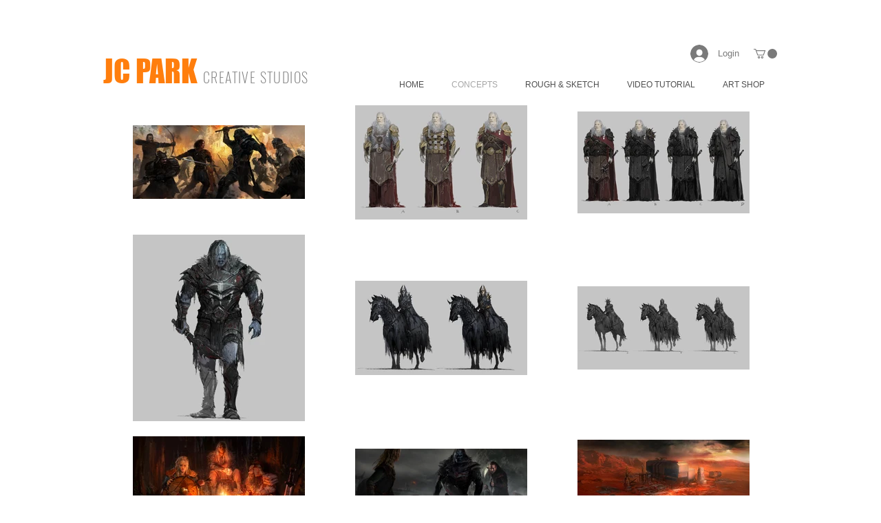

--- FILE ---
content_type: text/html; charset=UTF-8
request_url: https://www.j-circle.net/untitled-c199t
body_size: 142274
content:
<!DOCTYPE html>
<html lang="ko">
<head>
  
  <!-- SEO Tags -->
  <title>CONCEPTS | jcircle</title>
  <link rel="canonical" href="https://www.j-circle.net/untitled-c199t"/>
  <meta property="og:title" content="CONCEPTS | jcircle"/>
  <meta property="og:url" content="https://www.j-circle.net/untitled-c199t"/>
  <meta property="og:site_name" content="jcircle"/>
  <meta property="og:type" content="website"/>
  <meta name="twitter:card" content="summary_large_image"/>
  <meta name="twitter:title" content="CONCEPTS | jcircle"/>

  
  <meta charset='utf-8'>
  <meta name="viewport" content="width=device-width, initial-scale=1" id="wixDesktopViewport" />
  <meta http-equiv="X-UA-Compatible" content="IE=edge">
  <meta name="generator" content="Wix.com Website Builder"/>

  <link rel="icon" sizes="192x192" href="https://static.wixstatic.com/media/46e4bc_529afe1dcfa5430da86f5d9090965833%7Emv2.png/v1/fill/w_192%2Ch_192%2Clg_1%2Cusm_0.66_1.00_0.01/46e4bc_529afe1dcfa5430da86f5d9090965833%7Emv2.png" type="image/png"/>
  <link rel="shortcut icon" href="https://static.wixstatic.com/media/46e4bc_529afe1dcfa5430da86f5d9090965833%7Emv2.png/v1/fill/w_192%2Ch_192%2Clg_1%2Cusm_0.66_1.00_0.01/46e4bc_529afe1dcfa5430da86f5d9090965833%7Emv2.png" type="image/png"/>
  <link rel="apple-touch-icon" href="https://static.wixstatic.com/media/46e4bc_529afe1dcfa5430da86f5d9090965833%7Emv2.png/v1/fill/w_180%2Ch_180%2Clg_1%2Cusm_0.66_1.00_0.01/46e4bc_529afe1dcfa5430da86f5d9090965833%7Emv2.png" type="image/png"/>

  <!-- Safari Pinned Tab Icon -->
  <!-- <link rel="mask-icon" href="https://static.wixstatic.com/media/46e4bc_529afe1dcfa5430da86f5d9090965833%7Emv2.png/v1/fill/w_192%2Ch_192%2Clg_1%2Cusm_0.66_1.00_0.01/46e4bc_529afe1dcfa5430da86f5d9090965833%7Emv2.png"> -->

  <!-- Original trials -->
  


  <!-- Segmenter Polyfill -->
  <script>
    if (!window.Intl || !window.Intl.Segmenter) {
      (function() {
        var script = document.createElement('script');
        script.src = 'https://static.parastorage.com/unpkg/@formatjs/intl-segmenter@11.7.10/polyfill.iife.js';
        document.head.appendChild(script);
      })();
    }
  </script>

  <!-- Legacy Polyfills -->
  <script nomodule="" src="https://static.parastorage.com/unpkg/core-js-bundle@3.2.1/minified.js"></script>
  <script nomodule="" src="https://static.parastorage.com/unpkg/focus-within-polyfill@5.0.9/dist/focus-within-polyfill.js"></script>

  <!-- Performance API Polyfills -->
  <script>
  (function () {
    var noop = function noop() {};
    if ("performance" in window === false) {
      window.performance = {};
    }
    window.performance.mark = performance.mark || noop;
    window.performance.measure = performance.measure || noop;
    if ("now" in window.performance === false) {
      var nowOffset = Date.now();
      if (performance.timing && performance.timing.navigationStart) {
        nowOffset = performance.timing.navigationStart;
      }
      window.performance.now = function now() {
        return Date.now() - nowOffset;
      };
    }
  })();
  </script>

  <!-- Globals Definitions -->
  <script>
    (function () {
      var now = Date.now()
      window.initialTimestamps = {
        initialTimestamp: now,
        initialRequestTimestamp: Math.round(performance.timeOrigin ? performance.timeOrigin : now - performance.now())
      }

      window.thunderboltTag = "libs-releases-GA-local"
      window.thunderboltVersion = "1.16803.0"
    })();
  </script>

  <!-- Essential Viewer Model -->
  <script type="application/json" id="wix-essential-viewer-model">{"fleetConfig":{"fleetName":"thunderbolt-seo-renderer","type":"GA","code":0},"mode":{"qa":false,"enableTestApi":false,"debug":false,"ssrIndicator":false,"ssrOnly":false,"siteAssetsFallback":"enable","versionIndicator":false},"componentsLibrariesTopology":[{"artifactId":"editor-elements","namespace":"wixui","url":"https:\/\/static.parastorage.com\/services\/editor-elements\/1.14868.0"},{"artifactId":"editor-elements","namespace":"dsgnsys","url":"https:\/\/static.parastorage.com\/services\/editor-elements\/1.14868.0"}],"siteFeaturesConfigs":{"sessionManager":{"isRunningInDifferentSiteContext":false}},"language":{"userLanguage":"ko"},"siteAssets":{"clientTopology":{"mediaRootUrl":"https:\/\/static.wixstatic.com","scriptsUrl":"static.parastorage.com","staticMediaUrl":"https:\/\/static.wixstatic.com\/media","moduleRepoUrl":"https:\/\/static.parastorage.com\/unpkg","fileRepoUrl":"https:\/\/static.parastorage.com\/services","viewerAppsUrl":"https:\/\/viewer-apps.parastorage.com","viewerAssetsUrl":"https:\/\/viewer-assets.parastorage.com","siteAssetsUrl":"https:\/\/siteassets.parastorage.com","pageJsonServerUrls":["https:\/\/pages.parastorage.com","https:\/\/staticorigin.wixstatic.com","https:\/\/www.j-circle.net","https:\/\/fallback.wix.com\/wix-html-editor-pages-webapp\/page"],"pathOfTBModulesInFileRepoForFallback":"wix-thunderbolt\/dist\/"}},"siteFeatures":["accessibility","appMonitoring","assetsLoader","businessLogger","captcha","clickHandlerRegistrar","codeEmbed","commonConfig","componentsLoader","componentsRegistry","consentPolicy","cyclicTabbing","domSelectors","dynamicPages","environmentWixCodeSdk","environment","lightbox","locationWixCodeSdk","mpaNavigation","navigationManager","navigationPhases","ooi","pages","panorama","protectedPages","renderer","reporter","routerFetch","router","scrollRestoration","seoWixCodeSdk","seo","sessionManager","siteMembersWixCodeSdk","siteMembers","siteScrollBlocker","siteWixCodeSdk","speculationRules","ssrCache","stores","structureApi","thunderboltInitializer","tpaCommons","translations","usedPlatformApis","warmupData","windowMessageRegistrar","windowWixCodeSdk","wixCustomElementComponent","wixEmbedsApi","componentsReact","platform"],"site":{"externalBaseUrl":"https:\/\/www.j-circle.net","isSEO":true},"media":{"staticMediaUrl":"https:\/\/static.wixstatic.com\/media","mediaRootUrl":"https:\/\/static.wixstatic.com\/","staticVideoUrl":"https:\/\/video.wixstatic.com\/"},"requestUrl":"https:\/\/www.j-circle.net\/untitled-c199t","rollout":{"siteAssetsVersionsRollout":false,"isDACRollout":0,"isTBRollout":false},"commonConfig":{"brand":"wix","host":"VIEWER","bsi":"","consentPolicy":{},"consentPolicyHeader":{},"siteRevision":"1373","renderingFlow":"NONE","language":"ko","locale":"de-de"},"interactionSampleRatio":0.01,"dynamicModelUrl":"https:\/\/www.j-circle.net\/_api\/v2\/dynamicmodel","accessTokensUrl":"https:\/\/www.j-circle.net\/_api\/v1\/access-tokens","isExcludedFromSecurityExperiments":false,"experiments":{"specs.thunderbolt.hardenFetchAndXHR":true,"specs.thunderbolt.securityExperiments":true}}</script>
  <script>window.viewerModel = JSON.parse(document.getElementById('wix-essential-viewer-model').textContent)</script>

  <script>
    window.commonConfig = viewerModel.commonConfig
  </script>

  
  <!-- BEGIN handleAccessTokens bundle -->

  <script data-url="https://static.parastorage.com/services/wix-thunderbolt/dist/handleAccessTokens.inline.4f2f9a53.bundle.min.js">(()=>{"use strict";function e(e){let{context:o,property:r,value:n,enumerable:i=!0}=e,c=e.get,l=e.set;if(!r||void 0===n&&!c&&!l)return new Error("property and value are required");let a=o||globalThis,s=a?.[r],u={};if(void 0!==n)u.value=n;else{if(c){let e=t(c);e&&(u.get=e)}if(l){let e=t(l);e&&(u.set=e)}}let p={...u,enumerable:i||!1,configurable:!1};void 0!==n&&(p.writable=!1);try{Object.defineProperty(a,r,p)}catch(e){return e instanceof TypeError?s:e}return s}function t(e,t){return"function"==typeof e?e:!0===e?.async&&"function"==typeof e.func?t?async function(t){return e.func(t)}:async function(){return e.func()}:"function"==typeof e?.func?e.func:void 0}try{e({property:"strictDefine",value:e})}catch{}try{e({property:"defineStrictObject",value:r})}catch{}try{e({property:"defineStrictMethod",value:n})}catch{}var o=["toString","toLocaleString","valueOf","constructor","prototype"];function r(t){let{context:n,property:c,propertiesToExclude:l=[],skipPrototype:a=!1,hardenPrototypePropertiesToExclude:s=[]}=t;if(!c)return new Error("property is required");let u=(n||globalThis)[c],p={},f=i(n,c);u&&("object"==typeof u||"function"==typeof u)&&Reflect.ownKeys(u).forEach(t=>{if(!l.includes(t)&&!o.includes(t)){let o=i(u,t);if(o&&(o.writable||o.configurable)){let{value:r,get:n,set:i,enumerable:c=!1}=o,l={};void 0!==r?l.value=r:n?l.get=n:i&&(l.set=i);try{let o=e({context:u,property:t,...l,enumerable:c});p[t]=o}catch(e){if(!(e instanceof TypeError))throw e;try{p[t]=o.value||o.get||o.set}catch{}}}}});let d={originalObject:u,originalProperties:p};if(!a&&void 0!==u?.prototype){let e=r({context:u,property:"prototype",propertiesToExclude:s,skipPrototype:!0});e instanceof Error||(d.originalPrototype=e?.originalObject,d.originalPrototypeProperties=e?.originalProperties)}return e({context:n,property:c,value:u,enumerable:f?.enumerable}),d}function n(t,o){let r=(o||globalThis)[t],n=i(o||globalThis,t);return r&&n&&(n.writable||n.configurable)?(Object.freeze(r),e({context:globalThis,property:t,value:r})):r}function i(e,t){if(e&&t)try{return Reflect.getOwnPropertyDescriptor(e,t)}catch{return}}function c(e){if("string"!=typeof e)return e;try{return decodeURIComponent(e).toLowerCase().trim()}catch{return e.toLowerCase().trim()}}function l(e,t){let o="";if("string"==typeof e)o=e.split("=")[0]?.trim()||"";else{if(!e||"string"!=typeof e.name)return!1;o=e.name}return t.has(c(o)||"")}function a(e,t){let o;return o="string"==typeof e?e.split(";").map(e=>e.trim()).filter(e=>e.length>0):e||[],o.filter(e=>!l(e,t))}var s=null;function u(){return null===s&&(s=typeof Document>"u"?void 0:Object.getOwnPropertyDescriptor(Document.prototype,"cookie")),s}function p(t,o){if(!globalThis?.cookieStore)return;let r=globalThis.cookieStore.get.bind(globalThis.cookieStore),n=globalThis.cookieStore.getAll.bind(globalThis.cookieStore),i=globalThis.cookieStore.set.bind(globalThis.cookieStore),c=globalThis.cookieStore.delete.bind(globalThis.cookieStore);return e({context:globalThis.CookieStore.prototype,property:"get",value:async function(e){return l(("string"==typeof e?e:e.name)||"",t)?null:r.call(this,e)},enumerable:!0}),e({context:globalThis.CookieStore.prototype,property:"getAll",value:async function(){return a(await n.apply(this,Array.from(arguments)),t)},enumerable:!0}),e({context:globalThis.CookieStore.prototype,property:"set",value:async function(){let e=Array.from(arguments);if(!l(1===e.length?e[0].name:e[0],t))return i.apply(this,e);o&&console.warn(o)},enumerable:!0}),e({context:globalThis.CookieStore.prototype,property:"delete",value:async function(){let e=Array.from(arguments);if(!l(1===e.length?e[0].name:e[0],t))return c.apply(this,e)},enumerable:!0}),e({context:globalThis.cookieStore,property:"prototype",value:globalThis.CookieStore.prototype,enumerable:!1}),e({context:globalThis,property:"cookieStore",value:globalThis.cookieStore,enumerable:!0}),{get:r,getAll:n,set:i,delete:c}}var f=["TextEncoder","TextDecoder","XMLHttpRequestEventTarget","EventTarget","URL","JSON","Reflect","Object","Array","Map","Set","WeakMap","WeakSet","Promise","Symbol","Error"],d=["addEventListener","removeEventListener","dispatchEvent","encodeURI","encodeURIComponent","decodeURI","decodeURIComponent"];const y=(e,t)=>{try{const o=t?t.get.call(document):document.cookie;return o.split(";").map(e=>e.trim()).filter(t=>t?.startsWith(e))[0]?.split("=")[1]}catch(e){return""}},g=(e="",t="",o="/")=>`${e}=; ${t?`domain=${t};`:""} max-age=0; path=${o}; expires=Thu, 01 Jan 1970 00:00:01 GMT`;function m(){(function(){if("undefined"!=typeof window){const e=performance.getEntriesByType("navigation")[0];return"back_forward"===(e?.type||"")}return!1})()&&function(){const{counter:e}=function(){const e=b("getItem");if(e){const[t,o]=e.split("-"),r=o?parseInt(o,10):0;if(r>=3){const e=t?Number(t):0;if(Date.now()-e>6e4)return{counter:0}}return{counter:r}}return{counter:0}}();e<3?(!function(e=1){b("setItem",`${Date.now()}-${e}`)}(e+1),window.location.reload()):console.error("ATS: Max reload attempts reached")}()}function b(e,t){try{return sessionStorage[e]("reload",t||"")}catch(e){console.error("ATS: Error calling sessionStorage:",e)}}const h="client-session-bind",v="sec-fetch-unsupported",{experiments:w}=window.viewerModel,T=[h,"client-binding",v,"svSession","smSession","server-session-bind","wixSession2","wixSession3"].map(e=>e.toLowerCase()),{cookie:S}=function(t,o){let r=new Set(t);return e({context:document,property:"cookie",set:{func:e=>function(e,t,o,r){let n=u(),i=c(t.split(";")[0]||"")||"";[...o].every(e=>!i.startsWith(e.toLowerCase()))&&n?.set?n.set.call(e,t):r&&console.warn(r)}(document,e,r,o)},get:{func:()=>function(e,t){let o=u();if(!o?.get)throw new Error("Cookie descriptor or getter not available");return a(o.get.call(e),t).join("; ")}(document,r)},enumerable:!0}),{cookieStore:p(r,o),cookie:u()}}(T),k="tbReady",x="security_overrideGlobals",{experiments:E,siteFeaturesConfigs:C,accessTokensUrl:P}=window.viewerModel,R=P,M={},O=(()=>{const e=y(h,S);if(w["specs.thunderbolt.browserCacheReload"]){y(v,S)||e?b("removeItem"):m()}return(()=>{const e=g(h),t=g(h,location.hostname);S.set.call(document,e),S.set.call(document,t)})(),e})();O&&(M["client-binding"]=O);const D=fetch;addEventListener(k,function e(t){const{logger:o}=t.detail;try{window.tb.init({fetch:D,fetchHeaders:M})}catch(e){const t=new Error("TB003");o.meter(`${x}_${t.message}`,{paramsOverrides:{errorType:x,eventString:t.message}}),window?.viewerModel?.mode.debug&&console.error(e)}finally{removeEventListener(k,e)}}),E["specs.thunderbolt.hardenFetchAndXHR"]||(window.fetchDynamicModel=()=>C.sessionManager.isRunningInDifferentSiteContext?Promise.resolve({}):fetch(R,{credentials:"same-origin",headers:M}).then(function(e){if(!e.ok)throw new Error(`[${e.status}]${e.statusText}`);return e.json()}),window.dynamicModelPromise=window.fetchDynamicModel())})();
//# sourceMappingURL=https://static.parastorage.com/services/wix-thunderbolt/dist/handleAccessTokens.inline.4f2f9a53.bundle.min.js.map</script>

<!-- END handleAccessTokens bundle -->

<!-- BEGIN overrideGlobals bundle -->

<script data-url="https://static.parastorage.com/services/wix-thunderbolt/dist/overrideGlobals.inline.ec13bfcf.bundle.min.js">(()=>{"use strict";function e(e){let{context:r,property:o,value:n,enumerable:i=!0}=e,c=e.get,a=e.set;if(!o||void 0===n&&!c&&!a)return new Error("property and value are required");let l=r||globalThis,u=l?.[o],s={};if(void 0!==n)s.value=n;else{if(c){let e=t(c);e&&(s.get=e)}if(a){let e=t(a);e&&(s.set=e)}}let p={...s,enumerable:i||!1,configurable:!1};void 0!==n&&(p.writable=!1);try{Object.defineProperty(l,o,p)}catch(e){return e instanceof TypeError?u:e}return u}function t(e,t){return"function"==typeof e?e:!0===e?.async&&"function"==typeof e.func?t?async function(t){return e.func(t)}:async function(){return e.func()}:"function"==typeof e?.func?e.func:void 0}try{e({property:"strictDefine",value:e})}catch{}try{e({property:"defineStrictObject",value:o})}catch{}try{e({property:"defineStrictMethod",value:n})}catch{}var r=["toString","toLocaleString","valueOf","constructor","prototype"];function o(t){let{context:n,property:c,propertiesToExclude:a=[],skipPrototype:l=!1,hardenPrototypePropertiesToExclude:u=[]}=t;if(!c)return new Error("property is required");let s=(n||globalThis)[c],p={},f=i(n,c);s&&("object"==typeof s||"function"==typeof s)&&Reflect.ownKeys(s).forEach(t=>{if(!a.includes(t)&&!r.includes(t)){let r=i(s,t);if(r&&(r.writable||r.configurable)){let{value:o,get:n,set:i,enumerable:c=!1}=r,a={};void 0!==o?a.value=o:n?a.get=n:i&&(a.set=i);try{let r=e({context:s,property:t,...a,enumerable:c});p[t]=r}catch(e){if(!(e instanceof TypeError))throw e;try{p[t]=r.value||r.get||r.set}catch{}}}}});let d={originalObject:s,originalProperties:p};if(!l&&void 0!==s?.prototype){let e=o({context:s,property:"prototype",propertiesToExclude:u,skipPrototype:!0});e instanceof Error||(d.originalPrototype=e?.originalObject,d.originalPrototypeProperties=e?.originalProperties)}return e({context:n,property:c,value:s,enumerable:f?.enumerable}),d}function n(t,r){let o=(r||globalThis)[t],n=i(r||globalThis,t);return o&&n&&(n.writable||n.configurable)?(Object.freeze(o),e({context:globalThis,property:t,value:o})):o}function i(e,t){if(e&&t)try{return Reflect.getOwnPropertyDescriptor(e,t)}catch{return}}function c(e){if("string"!=typeof e)return e;try{return decodeURIComponent(e).toLowerCase().trim()}catch{return e.toLowerCase().trim()}}function a(e,t){return e instanceof Headers?e.forEach((r,o)=>{l(o,t)||e.delete(o)}):Object.keys(e).forEach(r=>{l(r,t)||delete e[r]}),e}function l(e,t){return!t.has(c(e)||"")}function u(e,t){let r=!0,o=function(e){let t,r;if(globalThis.Request&&e instanceof Request)t=e.url;else{if("function"!=typeof e?.toString)throw new Error("Unsupported type for url");t=e.toString()}try{return new URL(t).pathname}catch{return r=t.replace(/#.+/gi,"").split("?").shift(),r.startsWith("/")?r:`/${r}`}}(e),n=c(o);return n&&t.some(e=>n.includes(e))&&(r=!1),r}function s(t,r,o){let n=fetch,i=XMLHttpRequest,c=new Set(r);function s(){let e=new i,r=e.open,n=e.setRequestHeader;return e.open=function(){let n=Array.from(arguments),i=n[1];if(n.length<2||u(i,t))return r.apply(e,n);throw new Error(o||`Request not allowed for path ${i}`)},e.setRequestHeader=function(t,r){l(decodeURIComponent(t),c)&&n.call(e,t,r)},e}return e({property:"fetch",value:function(){let e=function(e,t){return globalThis.Request&&e[0]instanceof Request&&e[0]?.headers?a(e[0].headers,t):e[1]?.headers&&a(e[1].headers,t),e}(arguments,c);return u(arguments[0],t)?n.apply(globalThis,Array.from(e)):new Promise((e,t)=>{t(new Error(o||`Request not allowed for path ${arguments[0]}`))})},enumerable:!0}),e({property:"XMLHttpRequest",value:s,enumerable:!0}),Object.keys(i).forEach(e=>{s[e]=i[e]}),{fetch:n,XMLHttpRequest:i}}var p=["TextEncoder","TextDecoder","XMLHttpRequestEventTarget","EventTarget","URL","JSON","Reflect","Object","Array","Map","Set","WeakMap","WeakSet","Promise","Symbol","Error"],f=["addEventListener","removeEventListener","dispatchEvent","encodeURI","encodeURIComponent","decodeURI","decodeURIComponent"];const d=function(){let t=globalThis.open,r=document.open;function o(e,r,o){let n="string"!=typeof e,i=t.call(window,e,r,o);return n||e&&function(e){return e.startsWith("//")&&/(?:[a-z0-9](?:[a-z0-9-]{0,61}[a-z0-9])?\.)+[a-z0-9][a-z0-9-]{0,61}[a-z0-9]/g.test(`${location.protocol}:${e}`)&&(e=`${location.protocol}${e}`),!e.startsWith("http")||new URL(e).hostname===location.hostname}(e)?{}:i}return e({property:"open",value:o,context:globalThis,enumerable:!0}),e({property:"open",value:function(e,t,n){return e?o(e,t,n):r.call(document,e||"",t||"",n||"")},context:document,enumerable:!0}),{open:t,documentOpen:r}},y=function(){let t=document.createElement,r=Element.prototype.setAttribute,o=Element.prototype.setAttributeNS;return e({property:"createElement",context:document,value:function(n,i){let a=t.call(document,n,i);if("iframe"===c(n)){e({property:"srcdoc",context:a,get:()=>"",set:()=>{console.warn("`srcdoc` is not allowed in iframe elements.")}});let t=function(e,t){"srcdoc"!==e.toLowerCase()?r.call(a,e,t):console.warn("`srcdoc` attribute is not allowed to be set.")},n=function(e,t,r){"srcdoc"!==t.toLowerCase()?o.call(a,e,t,r):console.warn("`srcdoc` attribute is not allowed to be set.")};a.setAttribute=t,a.setAttributeNS=n}return a},enumerable:!0}),{createElement:t,setAttribute:r,setAttributeNS:o}},m=["client-binding"],b=["/_api/v1/access-tokens","/_api/v2/dynamicmodel","/_api/one-app-session-web/v3/businesses"],h=function(){let t=setTimeout,r=setInterval;return o("setTimeout",0,globalThis),o("setInterval",0,globalThis),{setTimeout:t,setInterval:r};function o(t,r,o){let n=o||globalThis,i=n[t];if(!i||"function"!=typeof i)throw new Error(`Function ${t} not found or is not a function`);e({property:t,value:function(){let e=Array.from(arguments);if("string"!=typeof e[r])return i.apply(n,e);console.warn(`Calling ${t} with a String Argument at index ${r} is not allowed`)},context:o,enumerable:!0})}},v=function(){if(navigator&&"serviceWorker"in navigator){let t=navigator.serviceWorker.register;return e({context:navigator.serviceWorker,property:"register",value:function(){console.log("Service worker registration is not allowed")},enumerable:!0}),{register:t}}return{}};performance.mark("overrideGlobals started");const{isExcludedFromSecurityExperiments:g,experiments:w}=window.viewerModel,E=!g&&w["specs.thunderbolt.securityExperiments"];try{d(),E&&y(),w["specs.thunderbolt.hardenFetchAndXHR"]&&E&&s(b,m),v(),(e=>{let t=[],r=[];r=r.concat(["TextEncoder","TextDecoder"]),e&&(r=r.concat(["XMLHttpRequestEventTarget","EventTarget"])),r=r.concat(["URL","JSON"]),e&&(t=t.concat(["addEventListener","removeEventListener"])),t=t.concat(["encodeURI","encodeURIComponent","decodeURI","decodeURIComponent"]),r=r.concat(["String","Number"]),e&&r.push("Object"),r=r.concat(["Reflect"]),t.forEach(e=>{n(e),["addEventListener","removeEventListener"].includes(e)&&n(e,document)}),r.forEach(e=>{o({property:e})})})(E),E&&h()}catch(e){window?.viewerModel?.mode.debug&&console.error(e);const t=new Error("TB006");window.fedops?.reportError(t,"security_overrideGlobals"),window.Sentry?window.Sentry.captureException(t):globalThis.defineStrictProperty("sentryBuffer",[t],window,!1)}performance.mark("overrideGlobals ended")})();
//# sourceMappingURL=https://static.parastorage.com/services/wix-thunderbolt/dist/overrideGlobals.inline.ec13bfcf.bundle.min.js.map</script>

<!-- END overrideGlobals bundle -->


  
  <script>
    window.commonConfig = viewerModel.commonConfig

	
  </script>

  <!-- Initial CSS -->
  <style data-url="https://static.parastorage.com/services/wix-thunderbolt/dist/main.347af09f.min.css">@keyframes slide-horizontal-new{0%{transform:translateX(100%)}}@keyframes slide-horizontal-old{80%{opacity:1}to{opacity:0;transform:translateX(-100%)}}@keyframes slide-vertical-new{0%{transform:translateY(-100%)}}@keyframes slide-vertical-old{80%{opacity:1}to{opacity:0;transform:translateY(100%)}}@keyframes out-in-new{0%{opacity:0}}@keyframes out-in-old{to{opacity:0}}:root:active-view-transition{view-transition-name:none}::view-transition{pointer-events:none}:root:active-view-transition::view-transition-new(page-group),:root:active-view-transition::view-transition-old(page-group){animation-duration:.6s;cursor:wait;pointer-events:all}:root:active-view-transition-type(SlideHorizontal)::view-transition-old(page-group){animation:slide-horizontal-old .6s cubic-bezier(.83,0,.17,1) forwards;mix-blend-mode:normal}:root:active-view-transition-type(SlideHorizontal)::view-transition-new(page-group){animation:slide-horizontal-new .6s cubic-bezier(.83,0,.17,1) backwards;mix-blend-mode:normal}:root:active-view-transition-type(SlideVertical)::view-transition-old(page-group){animation:slide-vertical-old .6s cubic-bezier(.83,0,.17,1) forwards;mix-blend-mode:normal}:root:active-view-transition-type(SlideVertical)::view-transition-new(page-group){animation:slide-vertical-new .6s cubic-bezier(.83,0,.17,1) backwards;mix-blend-mode:normal}:root:active-view-transition-type(OutIn)::view-transition-old(page-group){animation:out-in-old .35s cubic-bezier(.22,1,.36,1) forwards}:root:active-view-transition-type(OutIn)::view-transition-new(page-group){animation:out-in-new .35s cubic-bezier(.64,0,.78,0) .35s backwards}@media(prefers-reduced-motion:reduce){::view-transition-group(*),::view-transition-new(*),::view-transition-old(*){animation:none!important}}body,html{background:transparent;border:0;margin:0;outline:0;padding:0;vertical-align:baseline}body{--scrollbar-width:0px;font-family:Arial,Helvetica,sans-serif;font-size:10px}body,html{height:100%}body{overflow-x:auto;overflow-y:scroll}body:not(.responsive) #site-root{min-width:var(--site-width);width:100%}body:not([data-js-loaded]) [data-hide-prejs]{visibility:hidden}interact-element{display:contents}#SITE_CONTAINER{position:relative}:root{--one-unit:1vw;--section-max-width:9999px;--spx-stopper-max:9999px;--spx-stopper-min:0px;--browser-zoom:1}@supports(-webkit-appearance:none) and (stroke-color:transparent){:root{--safari-sticky-fix:opacity;--experimental-safari-sticky-fix:translateZ(0)}}@supports(container-type:inline-size){:root{--one-unit:1cqw}}[id^=oldHoverBox-]{mix-blend-mode:plus-lighter;transition:opacity .5s ease,visibility .5s ease}[data-mesh-id$=inlineContent-gridContainer]:has(>[id^=oldHoverBox-]){isolation:isolate}</style>
<style data-url="https://static.parastorage.com/services/wix-thunderbolt/dist/main.renderer.25146d00.min.css">a,abbr,acronym,address,applet,b,big,blockquote,button,caption,center,cite,code,dd,del,dfn,div,dl,dt,em,fieldset,font,footer,form,h1,h2,h3,h4,h5,h6,header,i,iframe,img,ins,kbd,label,legend,li,nav,object,ol,p,pre,q,s,samp,section,small,span,strike,strong,sub,sup,table,tbody,td,tfoot,th,thead,title,tr,tt,u,ul,var{background:transparent;border:0;margin:0;outline:0;padding:0;vertical-align:baseline}input,select,textarea{box-sizing:border-box;font-family:Helvetica,Arial,sans-serif}ol,ul{list-style:none}blockquote,q{quotes:none}ins{text-decoration:none}del{text-decoration:line-through}table{border-collapse:collapse;border-spacing:0}a{cursor:pointer;text-decoration:none}.testStyles{overflow-y:hidden}.reset-button{-webkit-appearance:none;background:none;border:0;color:inherit;font:inherit;line-height:normal;outline:0;overflow:visible;padding:0;-webkit-user-select:none;-moz-user-select:none;-ms-user-select:none}:focus{outline:none}body.device-mobile-optimized:not(.disable-site-overflow){overflow-x:hidden;overflow-y:scroll}body.device-mobile-optimized:not(.responsive) #SITE_CONTAINER{margin-left:auto;margin-right:auto;overflow-x:visible;position:relative;width:320px}body.device-mobile-optimized:not(.responsive):not(.blockSiteScrolling) #SITE_CONTAINER{margin-top:0}body.device-mobile-optimized>*{max-width:100%!important}body.device-mobile-optimized #site-root{overflow-x:hidden;overflow-y:hidden}@supports(overflow:clip){body.device-mobile-optimized #site-root{overflow-x:clip;overflow-y:clip}}body.device-mobile-non-optimized #SITE_CONTAINER #site-root{overflow-x:clip;overflow-y:clip}body.device-mobile-non-optimized.fullScreenMode{background-color:#5f6360}body.device-mobile-non-optimized.fullScreenMode #MOBILE_ACTIONS_MENU,body.device-mobile-non-optimized.fullScreenMode #SITE_BACKGROUND,body.device-mobile-non-optimized.fullScreenMode #site-root,body.fullScreenMode #WIX_ADS{visibility:hidden}body.fullScreenMode{overflow-x:hidden!important;overflow-y:hidden!important}body.fullScreenMode.device-mobile-optimized #TINY_MENU{opacity:0;pointer-events:none}body.fullScreenMode-scrollable.device-mobile-optimized{overflow-x:hidden!important;overflow-y:auto!important}body.fullScreenMode-scrollable.device-mobile-optimized #masterPage,body.fullScreenMode-scrollable.device-mobile-optimized #site-root{overflow-x:hidden!important;overflow-y:hidden!important}body.fullScreenMode-scrollable.device-mobile-optimized #SITE_BACKGROUND,body.fullScreenMode-scrollable.device-mobile-optimized #masterPage{height:auto!important}body.fullScreenMode-scrollable.device-mobile-optimized #masterPage.mesh-layout{height:0!important}body.blockSiteScrolling,body.siteScrollingBlocked{position:fixed;width:100%}body.siteScrollingBlockedIOSFix{overflow:hidden!important}body.blockSiteScrolling #SITE_CONTAINER{margin-top:calc(var(--blocked-site-scroll-margin-top)*-1)}#site-root{margin:0 auto;min-height:100%;position:relative;top:var(--wix-ads-height)}#site-root img:not([src]){visibility:hidden}#site-root svg img:not([src]){visibility:visible}.auto-generated-link{color:inherit}#SCROLL_TO_BOTTOM,#SCROLL_TO_TOP{height:0}.has-click-trigger{cursor:pointer}.fullScreenOverlay{bottom:0;display:flex;justify-content:center;left:0;overflow-y:hidden;position:fixed;right:0;top:-60px;z-index:1005}.fullScreenOverlay>.fullScreenOverlayContent{bottom:0;left:0;margin:0 auto;overflow:hidden;position:absolute;right:0;top:60px;transform:translateZ(0)}[data-mesh-id$=centeredContent],[data-mesh-id$=form],[data-mesh-id$=inlineContent]{pointer-events:none;position:relative}[data-mesh-id$=-gridWrapper],[data-mesh-id$=-rotated-wrapper]{pointer-events:none}[data-mesh-id$=-gridContainer]>*,[data-mesh-id$=-rotated-wrapper]>*,[data-mesh-id$=inlineContent]>:not([data-mesh-id$=-gridContainer]){pointer-events:auto}.device-mobile-optimized #masterPage.mesh-layout #SOSP_CONTAINER_CUSTOM_ID{grid-area:2/1/3/2;-ms-grid-row:2;position:relative}#masterPage.mesh-layout{-ms-grid-rows:max-content max-content min-content max-content;-ms-grid-columns:100%;align-items:start;display:-ms-grid;display:grid;grid-template-columns:100%;grid-template-rows:max-content max-content min-content max-content;justify-content:stretch}#masterPage.mesh-layout #PAGES_CONTAINER,#masterPage.mesh-layout #SITE_FOOTER-placeholder,#masterPage.mesh-layout #SITE_FOOTER_WRAPPER,#masterPage.mesh-layout #SITE_HEADER-placeholder,#masterPage.mesh-layout #SITE_HEADER_WRAPPER,#masterPage.mesh-layout #SOSP_CONTAINER_CUSTOM_ID[data-state~=mobileView],#masterPage.mesh-layout #soapAfterPagesContainer,#masterPage.mesh-layout #soapBeforePagesContainer{-ms-grid-row-align:start;-ms-grid-column-align:start;-ms-grid-column:1}#masterPage.mesh-layout #SITE_HEADER-placeholder,#masterPage.mesh-layout #SITE_HEADER_WRAPPER{grid-area:1/1/2/2;-ms-grid-row:1}#masterPage.mesh-layout #PAGES_CONTAINER,#masterPage.mesh-layout #soapAfterPagesContainer,#masterPage.mesh-layout #soapBeforePagesContainer{grid-area:3/1/4/2;-ms-grid-row:3}#masterPage.mesh-layout #soapAfterPagesContainer,#masterPage.mesh-layout #soapBeforePagesContainer{width:100%}#masterPage.mesh-layout #PAGES_CONTAINER{align-self:stretch}#masterPage.mesh-layout main#PAGES_CONTAINER{display:block}#masterPage.mesh-layout #SITE_FOOTER-placeholder,#masterPage.mesh-layout #SITE_FOOTER_WRAPPER{grid-area:4/1/5/2;-ms-grid-row:4}#masterPage.mesh-layout #SITE_PAGES,#masterPage.mesh-layout [data-mesh-id=PAGES_CONTAINERcenteredContent],#masterPage.mesh-layout [data-mesh-id=PAGES_CONTAINERinlineContent]{height:100%}#masterPage.mesh-layout.desktop>*{width:100%}#masterPage.mesh-layout #PAGES_CONTAINER,#masterPage.mesh-layout #SITE_FOOTER,#masterPage.mesh-layout #SITE_FOOTER_WRAPPER,#masterPage.mesh-layout #SITE_HEADER,#masterPage.mesh-layout #SITE_HEADER_WRAPPER,#masterPage.mesh-layout #SITE_PAGES,#masterPage.mesh-layout #masterPageinlineContent{position:relative}#masterPage.mesh-layout #SITE_HEADER{grid-area:1/1/2/2}#masterPage.mesh-layout #SITE_FOOTER{grid-area:4/1/5/2}#masterPage.mesh-layout.overflow-x-clip #SITE_FOOTER,#masterPage.mesh-layout.overflow-x-clip #SITE_HEADER{overflow-x:clip}[data-z-counter]{z-index:0}[data-z-counter="0"]{z-index:auto}.wixSiteProperties{-webkit-font-smoothing:antialiased;-moz-osx-font-smoothing:grayscale}:root{--wst-button-color-fill-primary:rgb(var(--color_48));--wst-button-color-border-primary:rgb(var(--color_49));--wst-button-color-text-primary:rgb(var(--color_50));--wst-button-color-fill-primary-hover:rgb(var(--color_51));--wst-button-color-border-primary-hover:rgb(var(--color_52));--wst-button-color-text-primary-hover:rgb(var(--color_53));--wst-button-color-fill-primary-disabled:rgb(var(--color_54));--wst-button-color-border-primary-disabled:rgb(var(--color_55));--wst-button-color-text-primary-disabled:rgb(var(--color_56));--wst-button-color-fill-secondary:rgb(var(--color_57));--wst-button-color-border-secondary:rgb(var(--color_58));--wst-button-color-text-secondary:rgb(var(--color_59));--wst-button-color-fill-secondary-hover:rgb(var(--color_60));--wst-button-color-border-secondary-hover:rgb(var(--color_61));--wst-button-color-text-secondary-hover:rgb(var(--color_62));--wst-button-color-fill-secondary-disabled:rgb(var(--color_63));--wst-button-color-border-secondary-disabled:rgb(var(--color_64));--wst-button-color-text-secondary-disabled:rgb(var(--color_65));--wst-color-fill-base-1:rgb(var(--color_36));--wst-color-fill-base-2:rgb(var(--color_37));--wst-color-fill-base-shade-1:rgb(var(--color_38));--wst-color-fill-base-shade-2:rgb(var(--color_39));--wst-color-fill-base-shade-3:rgb(var(--color_40));--wst-color-fill-accent-1:rgb(var(--color_41));--wst-color-fill-accent-2:rgb(var(--color_42));--wst-color-fill-accent-3:rgb(var(--color_43));--wst-color-fill-accent-4:rgb(var(--color_44));--wst-color-fill-background-primary:rgb(var(--color_11));--wst-color-fill-background-secondary:rgb(var(--color_12));--wst-color-text-primary:rgb(var(--color_15));--wst-color-text-secondary:rgb(var(--color_14));--wst-color-action:rgb(var(--color_18));--wst-color-disabled:rgb(var(--color_39));--wst-color-title:rgb(var(--color_45));--wst-color-subtitle:rgb(var(--color_46));--wst-color-line:rgb(var(--color_47));--wst-font-style-h2:var(--font_2);--wst-font-style-h3:var(--font_3);--wst-font-style-h4:var(--font_4);--wst-font-style-h5:var(--font_5);--wst-font-style-h6:var(--font_6);--wst-font-style-body-large:var(--font_7);--wst-font-style-body-medium:var(--font_8);--wst-font-style-body-small:var(--font_9);--wst-font-style-body-x-small:var(--font_10);--wst-color-custom-1:rgb(var(--color_13));--wst-color-custom-2:rgb(var(--color_16));--wst-color-custom-3:rgb(var(--color_17));--wst-color-custom-4:rgb(var(--color_19));--wst-color-custom-5:rgb(var(--color_20));--wst-color-custom-6:rgb(var(--color_21));--wst-color-custom-7:rgb(var(--color_22));--wst-color-custom-8:rgb(var(--color_23));--wst-color-custom-9:rgb(var(--color_24));--wst-color-custom-10:rgb(var(--color_25));--wst-color-custom-11:rgb(var(--color_26));--wst-color-custom-12:rgb(var(--color_27));--wst-color-custom-13:rgb(var(--color_28));--wst-color-custom-14:rgb(var(--color_29));--wst-color-custom-15:rgb(var(--color_30));--wst-color-custom-16:rgb(var(--color_31));--wst-color-custom-17:rgb(var(--color_32));--wst-color-custom-18:rgb(var(--color_33));--wst-color-custom-19:rgb(var(--color_34));--wst-color-custom-20:rgb(var(--color_35))}.wix-presets-wrapper{display:contents}</style>

  <meta name="format-detection" content="telephone=no">
  <meta name="skype_toolbar" content="skype_toolbar_parser_compatible">
  
  

  

  
      <!--pageHtmlEmbeds.head start-->
      <script type="wix/htmlEmbeds" id="pageHtmlEmbeds.head start"></script>
    
      <meta name="google-site-verification" content="cK1fw4I8R-2WbU6ybCNypM1rkg0YUawmqJu5CsmD-ZU" />
    
      <script type="wix/htmlEmbeds" id="pageHtmlEmbeds.head end"></script>
      <!--pageHtmlEmbeds.head end-->
  

  <!-- head performance data start -->
  
  <!-- head performance data end -->
  

    


    
<style data-href="https://static.parastorage.com/services/editor-elements-library/dist/thunderbolt/rb_wixui.thunderbolt_bootstrap.a1b00b19.min.css">.cwL6XW{cursor:pointer}.sNF2R0{opacity:0}.hLoBV3{transition:opacity var(--transition-duration) cubic-bezier(.37,0,.63,1)}.Rdf41z,.hLoBV3{opacity:1}.ftlZWo{transition:opacity var(--transition-duration) cubic-bezier(.37,0,.63,1)}.ATGlOr,.ftlZWo{opacity:0}.KQSXD0{transition:opacity var(--transition-duration) cubic-bezier(.64,0,.78,0)}.KQSXD0,.pagQKE{opacity:1}._6zG5H{opacity:0;transition:opacity var(--transition-duration) cubic-bezier(.22,1,.36,1)}.BB49uC{transform:translateX(100%)}.j9xE1V{transition:transform var(--transition-duration) cubic-bezier(.87,0,.13,1)}.ICs7Rs,.j9xE1V{transform:translateX(0)}.DxijZJ{transition:transform var(--transition-duration) cubic-bezier(.87,0,.13,1)}.B5kjYq,.DxijZJ{transform:translateX(-100%)}.cJijIV{transition:transform var(--transition-duration) cubic-bezier(.87,0,.13,1)}.cJijIV,.hOxaWM{transform:translateX(0)}.T9p3fN{transform:translateX(100%);transition:transform var(--transition-duration) cubic-bezier(.87,0,.13,1)}.qDxYJm{transform:translateY(100%)}.aA9V0P{transition:transform var(--transition-duration) cubic-bezier(.87,0,.13,1)}.YPXPAS,.aA9V0P{transform:translateY(0)}.Xf2zsA{transition:transform var(--transition-duration) cubic-bezier(.87,0,.13,1)}.Xf2zsA,.y7Kt7s{transform:translateY(-100%)}.EeUgMu{transition:transform var(--transition-duration) cubic-bezier(.87,0,.13,1)}.EeUgMu,.fdHrtm{transform:translateY(0)}.WIFaG4{transform:translateY(100%);transition:transform var(--transition-duration) cubic-bezier(.87,0,.13,1)}body:not(.responsive) .JsJXaX{overflow-x:clip}:root:active-view-transition .JsJXaX{view-transition-name:page-group}.AnQkDU{display:grid;grid-template-columns:1fr;grid-template-rows:1fr;height:100%}.AnQkDU>div{align-self:stretch!important;grid-area:1/1/2/2;justify-self:stretch!important}.StylableButton2545352419__root{-archetype:box;border:none;box-sizing:border-box;cursor:pointer;display:block;height:100%;min-height:10px;min-width:10px;padding:0;touch-action:manipulation;width:100%}.StylableButton2545352419__root[disabled]{pointer-events:none}.StylableButton2545352419__root:not(:hover):not([disabled]).StylableButton2545352419--hasBackgroundColor{background-color:var(--corvid-background-color)!important}.StylableButton2545352419__root:hover:not([disabled]).StylableButton2545352419--hasHoverBackgroundColor{background-color:var(--corvid-hover-background-color)!important}.StylableButton2545352419__root:not(:hover)[disabled].StylableButton2545352419--hasDisabledBackgroundColor{background-color:var(--corvid-disabled-background-color)!important}.StylableButton2545352419__root:not(:hover):not([disabled]).StylableButton2545352419--hasBorderColor{border-color:var(--corvid-border-color)!important}.StylableButton2545352419__root:hover:not([disabled]).StylableButton2545352419--hasHoverBorderColor{border-color:var(--corvid-hover-border-color)!important}.StylableButton2545352419__root:not(:hover)[disabled].StylableButton2545352419--hasDisabledBorderColor{border-color:var(--corvid-disabled-border-color)!important}.StylableButton2545352419__root.StylableButton2545352419--hasBorderRadius{border-radius:var(--corvid-border-radius)!important}.StylableButton2545352419__root.StylableButton2545352419--hasBorderWidth{border-width:var(--corvid-border-width)!important}.StylableButton2545352419__root:not(:hover):not([disabled]).StylableButton2545352419--hasColor,.StylableButton2545352419__root:not(:hover):not([disabled]).StylableButton2545352419--hasColor .StylableButton2545352419__label{color:var(--corvid-color)!important}.StylableButton2545352419__root:hover:not([disabled]).StylableButton2545352419--hasHoverColor,.StylableButton2545352419__root:hover:not([disabled]).StylableButton2545352419--hasHoverColor .StylableButton2545352419__label{color:var(--corvid-hover-color)!important}.StylableButton2545352419__root:not(:hover)[disabled].StylableButton2545352419--hasDisabledColor,.StylableButton2545352419__root:not(:hover)[disabled].StylableButton2545352419--hasDisabledColor .StylableButton2545352419__label{color:var(--corvid-disabled-color)!important}.StylableButton2545352419__link{-archetype:box;box-sizing:border-box;color:#000;text-decoration:none}.StylableButton2545352419__container{align-items:center;display:flex;flex-basis:auto;flex-direction:row;flex-grow:1;height:100%;justify-content:center;overflow:hidden;transition:all .2s ease,visibility 0s;width:100%}.StylableButton2545352419__label{-archetype:text;-controller-part-type:LayoutChildDisplayDropdown,LayoutFlexChildSpacing(first);max-width:100%;min-width:1.8em;overflow:hidden;text-align:center;text-overflow:ellipsis;transition:inherit;white-space:nowrap}.StylableButton2545352419__root.StylableButton2545352419--isMaxContent .StylableButton2545352419__label{text-overflow:unset}.StylableButton2545352419__root.StylableButton2545352419--isWrapText .StylableButton2545352419__label{min-width:10px;overflow-wrap:break-word;white-space:break-spaces;word-break:break-word}.StylableButton2545352419__icon{-archetype:icon;-controller-part-type:LayoutChildDisplayDropdown,LayoutFlexChildSpacing(last);flex-shrink:0;height:50px;min-width:1px;transition:inherit}.StylableButton2545352419__icon.StylableButton2545352419--override{display:block!important}.StylableButton2545352419__icon svg,.StylableButton2545352419__icon>span{display:flex;height:inherit;width:inherit}.StylableButton2545352419__root:not(:hover):not([disalbed]).StylableButton2545352419--hasIconColor .StylableButton2545352419__icon svg{fill:var(--corvid-icon-color)!important;stroke:var(--corvid-icon-color)!important}.StylableButton2545352419__root:hover:not([disabled]).StylableButton2545352419--hasHoverIconColor .StylableButton2545352419__icon svg{fill:var(--corvid-hover-icon-color)!important;stroke:var(--corvid-hover-icon-color)!important}.StylableButton2545352419__root:not(:hover)[disabled].StylableButton2545352419--hasDisabledIconColor .StylableButton2545352419__icon svg{fill:var(--corvid-disabled-icon-color)!important;stroke:var(--corvid-disabled-icon-color)!important}.aeyn4z{bottom:0;left:0;position:absolute;right:0;top:0}.qQrFOK{cursor:pointer}.VDJedC{-webkit-tap-highlight-color:rgba(0,0,0,0);fill:var(--corvid-fill-color,var(--fill));fill-opacity:var(--fill-opacity);stroke:var(--corvid-stroke-color,var(--stroke));stroke-opacity:var(--stroke-opacity);stroke-width:var(--stroke-width);filter:var(--drop-shadow,none);opacity:var(--opacity);transform:var(--flip)}.VDJedC,.VDJedC svg{bottom:0;left:0;position:absolute;right:0;top:0}.VDJedC svg{height:var(--svg-calculated-height,100%);margin:auto;padding:var(--svg-calculated-padding,0);width:var(--svg-calculated-width,100%)}.VDJedC svg:not([data-type=ugc]){overflow:visible}.l4CAhn *{vector-effect:non-scaling-stroke}.Z_l5lU{-webkit-text-size-adjust:100%;-moz-text-size-adjust:100%;text-size-adjust:100%}ol.font_100,ul.font_100{color:#080808;font-family:"Arial, Helvetica, sans-serif",serif;font-size:10px;font-style:normal;font-variant:normal;font-weight:400;letter-spacing:normal;line-height:normal;margin:0;text-decoration:none}ol.font_100 li,ul.font_100 li{margin-bottom:12px}ol.wix-list-text-align,ul.wix-list-text-align{list-style-position:inside}ol.wix-list-text-align h1,ol.wix-list-text-align h2,ol.wix-list-text-align h3,ol.wix-list-text-align h4,ol.wix-list-text-align h5,ol.wix-list-text-align h6,ol.wix-list-text-align p,ul.wix-list-text-align h1,ul.wix-list-text-align h2,ul.wix-list-text-align h3,ul.wix-list-text-align h4,ul.wix-list-text-align h5,ul.wix-list-text-align h6,ul.wix-list-text-align p{display:inline}.HQSswv{cursor:pointer}.yi6otz{clip:rect(0 0 0 0);border:0;height:1px;margin:-1px;overflow:hidden;padding:0;position:absolute;width:1px}.zQ9jDz [data-attr-richtext-marker=true]{display:block}.zQ9jDz [data-attr-richtext-marker=true] table{border-collapse:collapse;margin:15px 0;width:100%}.zQ9jDz [data-attr-richtext-marker=true] table td{padding:12px;position:relative}.zQ9jDz [data-attr-richtext-marker=true] table td:after{border-bottom:1px solid currentColor;border-left:1px solid currentColor;bottom:0;content:"";left:0;opacity:.2;position:absolute;right:0;top:0}.zQ9jDz [data-attr-richtext-marker=true] table tr td:last-child:after{border-right:1px solid currentColor}.zQ9jDz [data-attr-richtext-marker=true] table tr:first-child td:after{border-top:1px solid currentColor}@supports(-webkit-appearance:none) and (stroke-color:transparent){.qvSjx3>*>:first-child{vertical-align:top}}@supports(-webkit-touch-callout:none){.qvSjx3>*>:first-child{vertical-align:top}}.LkZBpT :is(p,h1,h2,h3,h4,h5,h6,ul,ol,span[data-attr-richtext-marker],blockquote,div) [class$=rich-text__text],.LkZBpT :is(p,h1,h2,h3,h4,h5,h6,ul,ol,span[data-attr-richtext-marker],blockquote,div)[class$=rich-text__text]{color:var(--corvid-color,currentColor)}.LkZBpT :is(p,h1,h2,h3,h4,h5,h6,ul,ol,span[data-attr-richtext-marker],blockquote,div) span[style*=color]{color:var(--corvid-color,currentColor)!important}.Kbom4H{direction:var(--text-direction);min-height:var(--min-height);min-width:var(--min-width)}.Kbom4H .upNqi2{word-wrap:break-word;height:100%;overflow-wrap:break-word;position:relative;width:100%}.Kbom4H .upNqi2 ul{list-style:disc inside}.Kbom4H .upNqi2 li{margin-bottom:12px}.MMl86N blockquote,.MMl86N div,.MMl86N h1,.MMl86N h2,.MMl86N h3,.MMl86N h4,.MMl86N h5,.MMl86N h6,.MMl86N p{letter-spacing:normal;line-height:normal}.gYHZuN{min-height:var(--min-height);min-width:var(--min-width)}.gYHZuN .upNqi2{word-wrap:break-word;height:100%;overflow-wrap:break-word;position:relative;width:100%}.gYHZuN .upNqi2 ol,.gYHZuN .upNqi2 ul{letter-spacing:normal;line-height:normal;margin-inline-start:.5em;padding-inline-start:1.3em}.gYHZuN .upNqi2 ul{list-style-type:disc}.gYHZuN .upNqi2 ol{list-style-type:decimal}.gYHZuN .upNqi2 ol ul,.gYHZuN .upNqi2 ul ul{line-height:normal;list-style-type:circle}.gYHZuN .upNqi2 ol ol ul,.gYHZuN .upNqi2 ol ul ul,.gYHZuN .upNqi2 ul ol ul,.gYHZuN .upNqi2 ul ul ul{line-height:normal;list-style-type:square}.gYHZuN .upNqi2 li{font-style:inherit;font-weight:inherit;letter-spacing:normal;line-height:inherit}.gYHZuN .upNqi2 h1,.gYHZuN .upNqi2 h2,.gYHZuN .upNqi2 h3,.gYHZuN .upNqi2 h4,.gYHZuN .upNqi2 h5,.gYHZuN .upNqi2 h6,.gYHZuN .upNqi2 p{letter-spacing:normal;line-height:normal;margin-block:0;margin:0}.gYHZuN .upNqi2 a{color:inherit}.MMl86N,.ku3DBC{word-wrap:break-word;direction:var(--text-direction);min-height:var(--min-height);min-width:var(--min-width);mix-blend-mode:var(--blendMode,normal);overflow-wrap:break-word;pointer-events:none;text-align:start;text-shadow:var(--textOutline,0 0 transparent),var(--textShadow,0 0 transparent);text-transform:var(--textTransform,"none")}.MMl86N>*,.ku3DBC>*{pointer-events:auto}.MMl86N li,.ku3DBC li{font-style:inherit;font-weight:inherit;letter-spacing:normal;line-height:inherit}.MMl86N ol,.MMl86N ul,.ku3DBC ol,.ku3DBC ul{letter-spacing:normal;line-height:normal;margin-inline-end:0;margin-inline-start:.5em}.MMl86N:not(.Vq6kJx) ol,.MMl86N:not(.Vq6kJx) ul,.ku3DBC:not(.Vq6kJx) ol,.ku3DBC:not(.Vq6kJx) ul{padding-inline-end:0;padding-inline-start:1.3em}.MMl86N ul,.ku3DBC ul{list-style-type:disc}.MMl86N ol,.ku3DBC ol{list-style-type:decimal}.MMl86N ol ul,.MMl86N ul ul,.ku3DBC ol ul,.ku3DBC ul ul{list-style-type:circle}.MMl86N ol ol ul,.MMl86N ol ul ul,.MMl86N ul ol ul,.MMl86N ul ul ul,.ku3DBC ol ol ul,.ku3DBC ol ul ul,.ku3DBC ul ol ul,.ku3DBC ul ul ul{list-style-type:square}.MMl86N blockquote,.MMl86N div,.MMl86N h1,.MMl86N h2,.MMl86N h3,.MMl86N h4,.MMl86N h5,.MMl86N h6,.MMl86N p,.ku3DBC blockquote,.ku3DBC div,.ku3DBC h1,.ku3DBC h2,.ku3DBC h3,.ku3DBC h4,.ku3DBC h5,.ku3DBC h6,.ku3DBC p{margin-block:0;margin:0}.MMl86N a,.ku3DBC a{color:inherit}.Vq6kJx li{margin-inline-end:0;margin-inline-start:1.3em}.Vd6aQZ{overflow:hidden;padding:0;pointer-events:none;white-space:nowrap}.mHZSwn{display:none}.lvxhkV{bottom:0;left:0;position:absolute;right:0;top:0;width:100%}.QJjwEo{transform:translateY(-100%);transition:.2s ease-in}.kdBXfh{transition:.2s}.MP52zt{opacity:0;transition:.2s ease-in}.MP52zt.Bhu9m5{z-index:-1!important}.LVP8Wf{opacity:1;transition:.2s}.VrZrC0{height:auto}.VrZrC0,.cKxVkc{position:relative;width:100%}:host(:not(.device-mobile-optimized)) .vlM3HR,body:not(.device-mobile-optimized) .vlM3HR{margin-left:calc((100% - var(--site-width))/2);width:var(--site-width)}.AT7o0U[data-focuscycled=active]{outline:1px solid transparent}.AT7o0U[data-focuscycled=active]:not(:focus-within){outline:2px solid transparent;transition:outline .01s ease}.AT7o0U .vlM3HR{bottom:0;left:0;position:absolute;right:0;top:0}.Tj01hh,.jhxvbR{display:block;height:100%;width:100%}.jhxvbR img{max-width:var(--wix-img-max-width,100%)}.jhxvbR[data-animate-blur] img{filter:blur(9px);transition:filter .8s ease-in}.jhxvbR[data-animate-blur] img[data-load-done]{filter:none}.WzbAF8{direction:var(--direction)}.WzbAF8 .mpGTIt .O6KwRn{display:var(--item-display);height:var(--item-size);margin-block:var(--item-margin-block);margin-inline:var(--item-margin-inline);width:var(--item-size)}.WzbAF8 .mpGTIt .O6KwRn:last-child{margin-block:0;margin-inline:0}.WzbAF8 .mpGTIt .O6KwRn .oRtuWN{display:block}.WzbAF8 .mpGTIt .O6KwRn .oRtuWN .YaS0jR{height:var(--item-size);width:var(--item-size)}.WzbAF8 .mpGTIt{height:100%;position:absolute;white-space:nowrap;width:100%}:host(.device-mobile-optimized) .WzbAF8 .mpGTIt,body.device-mobile-optimized .WzbAF8 .mpGTIt{white-space:normal}.big2ZD{display:grid;grid-template-columns:1fr;grid-template-rows:1fr;height:calc(100% - var(--wix-ads-height));left:0;margin-top:var(--wix-ads-height);position:fixed;top:0;width:100%}.SHHiV9,.big2ZD{pointer-events:none;z-index:var(--pinned-layer-in-container,var(--above-all-in-container))}</style>
<style data-href="https://static.parastorage.com/services/editor-elements-library/dist/thunderbolt/rb_wixui.thunderbolt_bootstrap-responsive.5018a9e9.min.css">._pfxlW{clip-path:inset(50%);height:24px;position:absolute;width:24px}._pfxlW:active,._pfxlW:focus{clip-path:unset;right:0;top:50%;transform:translateY(-50%)}._pfxlW.RG3k61{transform:translateY(-50%) rotate(180deg)}.r4OX7l,.xTjc1A{box-sizing:border-box;height:100%;overflow:visible;position:relative;width:auto}.r4OX7l[data-state~=header] a,.r4OX7l[data-state~=header] div,[data-state~=header].xTjc1A a,[data-state~=header].xTjc1A div{cursor:default!important}.r4OX7l .UiHgGh,.xTjc1A .UiHgGh{display:inline-block;height:100%;width:100%}.xTjc1A{--display:inline-block;cursor:pointer;display:var(--display);font:var(--fnt,var(--font_1))}.xTjc1A .yRj2ms{padding:0 var(--pad,5px)}.xTjc1A .JS76Uv{color:rgb(var(--txt,var(--color_15,color_15)));display:inline-block;padding:0 10px;transition:var(--trans,color .4s ease 0s)}.xTjc1A[data-state~=drop]{display:block;width:100%}.xTjc1A[data-state~=drop] .JS76Uv{padding:0 .5em}.xTjc1A[data-state~=link]:hover .JS76Uv,.xTjc1A[data-state~=over] .JS76Uv{color:rgb(var(--txth,var(--color_14,color_14)));transition:var(--trans,color .4s ease 0s)}.xTjc1A[data-state~=selected] .JS76Uv{color:rgb(var(--txts,var(--color_14,color_14)));transition:var(--trans,color .4s ease 0s)}.NHM1d1{overflow-x:hidden}.NHM1d1 .R_TAzU{display:flex;flex-direction:column;height:100%;width:100%}.NHM1d1 .R_TAzU .aOF1ks{flex:1}.NHM1d1 .R_TAzU .y7qwii{height:calc(100% - (var(--menuTotalBordersY, 0px)));overflow:visible;white-space:nowrap;width:calc(100% - (var(--menuTotalBordersX, 0px)))}.NHM1d1 .R_TAzU .y7qwii .Tg1gOB,.NHM1d1 .R_TAzU .y7qwii .p90CkU{direction:var(--menu-direction);display:inline-block;text-align:var(--menu-align,var(--align))}.NHM1d1 .R_TAzU .y7qwii .mvZ3NH{display:block;width:100%}.NHM1d1 .h3jCPd{direction:var(--submenus-direction);display:block;opacity:1;text-align:var(--submenus-align,var(--align));z-index:99999}.NHM1d1 .h3jCPd .wkJ2fp{display:inherit;overflow:visible;visibility:inherit;white-space:nowrap;width:auto}.NHM1d1 .h3jCPd.DlGBN0{transition:visibility;transition-delay:.2s;visibility:visible}.NHM1d1 .h3jCPd .p90CkU{display:inline-block}.NHM1d1 .vh74Xw{display:none}.XwCBRN>nav{bottom:0;left:0;right:0;top:0}.XwCBRN .h3jCPd,.XwCBRN .y7qwii,.XwCBRN>nav{position:absolute}.XwCBRN .h3jCPd{margin-top:7px;visibility:hidden}.XwCBRN .h3jCPd[data-dropMode=dropUp]{margin-bottom:7px;margin-top:0}.XwCBRN .wkJ2fp{background-color:rgba(var(--bgDrop,var(--color_11,color_11)),var(--alpha-bgDrop,1));border-radius:var(--rd,0);box-shadow:var(--shd,0 1px 4px rgba(0,0,0,.6))}.P0dCOY .PJ4KCX{background-color:rgba(var(--bg,var(--color_11,color_11)),var(--alpha-bg,1));bottom:0;left:0;overflow:hidden;position:absolute;right:0;top:0}.xpmKd_{border-radius:var(--overflow-wrapper-border-radius)}</style>
<style data-href="https://static.parastorage.com/services/editor-elements-library/dist/thunderbolt/rb_wixui.thunderbolt[LoginSocialBar].cf973417.min.css">.z3SJ3E{color:var(--arrow-bg-color,var(--wst-accent-1-color,rgb(var(--fillcolor,var(--color_18,color_18)))));display:var(--arrow-display,none);flex-shrink:0;padding-left:7px;padding-right:7px}.c4iU97{height:var(--arrow-size,14px);width:var(--arrow-size,14px)}.Cg44ot{display:flex;height:100%;width:100%}.Cg44ot:before{background-color:currentColor;content:" ";display:block;height:100%;-webkit-mask-image:var(--arrow-icon,url("data:image/svg+xml;charset=utf-8,%3Csvg xmlns='http://www.w3.org/2000/svg' viewBox='0 0 26 26'%3E%3Cpath d='M13 20.4 0 7.4l1.8-1.8L13 16.8 24.2 5.6 26 7.4z'/%3E%3C/svg%3E"));mask-image:var(--arrow-icon,url("data:image/svg+xml;charset=utf-8,%3Csvg xmlns='http://www.w3.org/2000/svg' viewBox='0 0 26 26'%3E%3Cpath d='M13 20.4 0 7.4l1.8-1.8L13 16.8 24.2 5.6 26 7.4z'/%3E%3C/svg%3E"));-webkit-mask-position:center;mask-position:center;-webkit-mask-repeat:no-repeat;mask-repeat:no-repeat;width:100%}.dVkVf7{display:flex;height:100%;width:100%}.dVkVf7:before{background-color:currentColor;content:" ";display:block;height:100%;-webkit-mask-image:var(--arrow-icon,url("data:image/svg+xml;charset=utf-8,%3Csvg xmlns='http://www.w3.org/2000/svg' viewBox='0 0 26 26'%3E%3Cpath d='M13 20.4 0 7.4l1.8-1.8L13 16.8 24.2 5.6 26 7.4z'/%3E%3C/svg%3E"));mask-image:var(--arrow-icon,url("data:image/svg+xml;charset=utf-8,%3Csvg xmlns='http://www.w3.org/2000/svg' viewBox='0 0 26 26'%3E%3Cpath d='M13 20.4 0 7.4l1.8-1.8L13 16.8 24.2 5.6 26 7.4z'/%3E%3C/svg%3E"));-webkit-mask-position:center;mask-position:center;-webkit-mask-repeat:no-repeat;mask-repeat:no-repeat;width:100%}.aeyn4z{bottom:0;left:0;position:absolute;right:0;top:0}.qQrFOK{cursor:pointer}.VDJedC{-webkit-tap-highlight-color:rgba(0,0,0,0);fill:var(--corvid-fill-color,var(--fill));fill-opacity:var(--fill-opacity);stroke:var(--corvid-stroke-color,var(--stroke));stroke-opacity:var(--stroke-opacity);stroke-width:var(--stroke-width);filter:var(--drop-shadow,none);opacity:var(--opacity);transform:var(--flip)}.VDJedC,.VDJedC svg{bottom:0;left:0;position:absolute;right:0;top:0}.VDJedC svg{height:var(--svg-calculated-height,100%);margin:auto;padding:var(--svg-calculated-padding,0);width:var(--svg-calculated-width,100%)}.VDJedC svg:not([data-type=ugc]){overflow:visible}.l4CAhn *{vector-effect:non-scaling-stroke}.zS8yv5{align-items:center;aspect-ratio:1;display:flex;justify-content:center;letter-spacing:0;overflow:hidden;position:relative;text-align:center}.zS8yv5:before{font-family:Madefor,Helvetica Neue,Helvetica,Arial,メイリオ,meiryo,ヒラギノ角ゴ pro w3,hiragino kaku gothic pro,sans-serif;font-weight:500}.EJYIOZ:before{align-items:center;content:attr(data-initials);display:flex;justify-content:center}.EJYIOZ:before,.JdvX72:before{height:100%;position:absolute;width:100%}.JdvX72:before{background-image:url("data:image/svg+xml;charset=utf-8,%3Csvg id='Layer_1' data-name='Layer 1' xmlns='http://www.w3.org/2000/svg' viewBox='0 0 200 200'%3E%3Cdefs%3E%3Cstyle%3E.cls-anonymous-icon{fill:%23969696}%3C/style%3E%3C/defs%3E%3Cellipse class='cls-anonymous-icon' cx='103.7' cy='74.3' rx='38.3' ry='38.7'/%3E%3Cpath style='fill:none' d='M0 0h200v200H0z'/%3E%3Cpath class='cls-anonymous-icon' d='M188.4 200c-7.4-43.6-44.2-76.8-88.4-76.8S19 156.4 11.6 200Z'/%3E%3C/svg%3E");content:""}.Tj01hh,.jhxvbR{display:block;height:100%;width:100%}.jhxvbR img{max-width:var(--wix-img-max-width,100%)}.jhxvbR[data-animate-blur] img{filter:blur(9px);transition:filter .8s ease-in}.jhxvbR[data-animate-blur] img[data-load-done]{filter:none}.V8gwZj{fill:var(--avatar-fill-color,var(--wst-accent-1-color,rgba(var(--fillcolor,var(--color_18,color_18)),var(--alpha-fillcolor,1))));fill-opacity:var(--alpha-fillcolor);border-color:var(--wst-base-2-color,rgba(var(--brd,var(--color_15,color_15)),var(--alpha-brd,1)));border-radius:var(--avatarCornerRadius,100px);border-style:solid;display:var(--logged-in-avatar-display,block);flex-shrink:0;margin-left:7px;margin-right:7px;overflow:hidden;position:inherit}.V8gwZj.CiSb4N{border-width:var(--avatarAndArrowStrokeWidth,0)}.V8gwZj .aBATL4{position:static}.V8gwZj img,.V8gwZj svg{display:block;position:static!important}.V8gwZj .ZeCqr2,.V8gwZj img,.V8gwZj svg{height:var(--icon-size,26px)!important;width:var(--icon-size,26px)!important}.V8gwZj .ZeCqr2{background-color:var(--avatar-fill-color,var(--wst-accent-1-color,rgba(var(--fillcolor,var(--color_18,color_18)),var(--alpha-fillcolor,1))))}.V8gwZj .ZeCqr2:before{color:#fff;font-size:calc(var(--icon-size, 26px)*.5)!important;line-height:var(--icon-size,26px)!important}.V8gwZj.b2cSkJ{display:var(--logged-out-avatar-display,block);height:var(--logged-out-icon-size,26px)}.V8gwZj.b2cSkJ .ZeCqr2,.V8gwZj.b2cSkJ img,.V8gwZj.b2cSkJ svg{height:var(--logged-out-icon-size,26px)!important;width:var(--logged-out-icon-size,26px)!important}.V8gwZj.b2cSkJ .ZeCqr2:before{font-size:calc(var(--logged-out-icon-size, 26px)*.5)!important;line-height:var(--logged-out-icon-size,26px)!important}.Awml3x{fill:rgba(var(--fillcolor,var(--color_0,color_0)),var(--alpha-fillcolor,1));fill-opacity:var(--alpha-fillcolor);display:var(--logged-in-avatar-display,block);flex-shrink:0;height:var(--icon-size,26px);padding-left:7px;padding-right:7px;position:inherit}.Awml3x.GodvU2{height:calc(var(--icon-size, 26px) + var(--avatarAndArrowStrokeWidth, 0px))}.Awml3x.GodvU2 .H3TGaA,.Awml3x.GodvU2 img,.Awml3x.GodvU2 svg{border:var(--avatarAndArrowStrokeWidth,0) solid rgba(var(--brd,var(--color_15,color_15)),var(--alpha-brd,1));border-radius:var(--avatarCornerRadius,100px)}.Awml3x .ZSUPFt{position:static}.Awml3x img,.Awml3x svg{display:block;position:static!important}.Awml3x .H3TGaA,.Awml3x img,.Awml3x svg{height:var(--icon-size,26px)!important;width:var(--icon-size,26px)!important}.Awml3x .H3TGaA{background-color:rgba(var(--fillcolor,var(--color_18,color_18)),var(--alpha-fillcolor,1))}.Awml3x .H3TGaA:before{color:#fff;font-size:calc(var(--icon-size, 26px)*.5)!important;line-height:var(--icon-size,26px)!important}.Awml3x.p6L7cw{display:var(--logged-out-avatar-display,block);height:var(--logged-out-icon-size,26px)}.Awml3x.p6L7cw.GodvU2{height:calc(var(--logged-out-icon-size, 26px) + var(--avatarAndArrowStrokeWidth, 0px))}.Awml3x.p6L7cw .H3TGaA,.Awml3x.p6L7cw img,.Awml3x.p6L7cw svg{height:var(--logged-out-icon-size,26px)!important;width:var(--logged-out-icon-size,26px)!important}.Awml3x.p6L7cw .H3TGaA:before{font-size:calc(var(--logged-out-icon-size, 26px)*.5)!important;line-height:var(--logged-out-icon-size,26px)!important}.p6HTCy{background-color:var(--wst-base-1-color,rgba(var(--bg-dd,var(--color_11,color_11)),var(--alpha-bg-dd,1)));border:var(--brw-dd,1px) solid var(--wst-base-2-color,rgba(var(--brd-dd,var(--color_15,color_15)),var(--alpha-brd-dd,1)));border-radius:var(--rd-dd,0);box-shadow:var(--shd-dd,0 0 0 transparent);box-sizing:border-box;color:var(--wst-base-2-color,rgb(var(--txt-dd,var(--color_15,color_15))));display:none;font:var(--wst-paragraph-2-font,var(--fnt,var(--font_8)));inset-inline-end:14px;max-width:300px;min-width:100px;padding:10px 0;position:absolute;z-index:99999}.p6HTCy:not(.sugHbx){font-size:var(--fnt-size-dd,15px)}.p6HTCy:not(.RZMHje){top:calc(100% + var(--brw, 0px))}.p6HTCy.RZMHje{opacity:0}.p6HTCy.RZMHje.KXBgPq{opacity:1}.p6HTCy.jO2Fxa{display:block}.p6HTCy hr{margin:5px 20px;opacity:.4}.Eurc9v>.Eurc9v{margin-inline-start:16px}.s01nH_{--force-state-metadata:selected}.lsOYYV{color:inherit;cursor:pointer;display:flex;justify-content:var(--menu-items-alignment,flex-start);line-height:260%;padding:0 20px}.lsOYYV.s01nH_{color:var(--text-color-interactive,rgb(var(--txt-slct-dd,var(--color_19,color_19))))}.lsOYYV.s01nH_,.lsOYYV:hover{-webkit-text-decoration:var(--text-decoration-interactive,none);text-decoration:var(--text-decoration-interactive,none)}.lsOYYV:hover{color:var(--text-color-interactive,rgb(var(--txth-dd,var(--color_19,color_19))))}.lsOYYV .HZf5Ym{overflow:hidden;text-overflow:ellipsis;white-space:nowrap}.lsOYYV .e1wX6W{opacity:.6}.e1wX6W{padding-inline-start:12px}.XVPL8q{align-self:center;display:flex;flex-shrink:0;padding-bottom:6px;padding-inline-end:3px;padding-top:6px;padding-inline-start:14px}.XVPL8q ._3sKSe{height:21px;position:relative;width:21px}.XVPL8q ._3sKSe svg{fill:var(--icon-fill-color,var(--wst-accent-1-color,rgba(var(--fillcolor,var(--color_0,color_0)),var(--alpha-fillcolor,1))));fill-opacity:var(--alpha-fillcolor);height:21px;width:21px}.XVPL8q ._SWmiG{margin-inline-end:10px}.XVPL8q .NUcgT6{inset-inline-start:50%}.NUcgT6{background-color:var(--icon-badge-bg,rgba(var(--badge-bg,226,28,33),var(--alpha-badge-bg,1)));border-radius:10px;color:var(--icon-badge-text,var(--wst-base-1-color,rgb(var(--badge-txt,255,255,255))));display:block;font:unset;font-family:Arial,Helvetica,sans-serif;font-size:10px;height:18px;letter-spacing:1px;line-height:18px;padding-left:6px;padding-right:6px;pointer-events:none;position:absolute;text-align:center;top:0}.YkbuRz{align-items:center;display:flex;height:100%;max-width:100%;position:relative}.G6GNlz{display:var(--icons-display,block)}.bLcQyE .K0sbQf{padding-inline-start:var(--user-section-padding-start,7px)}.K0sbQf{align-items:center;cursor:pointer;display:flex;min-width:0;padding:6px 7px;position:relative;text-align:center;white-space:nowrap}.K0sbQf .ukB2Bd{display:var(--logged-in-text-display,none);min-width:60px;overflow:hidden;text-overflow:ellipsis}.K0sbQf .ukB2Bd,.K0sbQf .zhlV_J{padding-left:7px;padding-right:7px}.K0sbQf .zhlV_J{color:rgb(var(--fillcolor,var(--color_18,color_18)));display:var(--arrow-display,none);flex-shrink:0}.K0sbQf .zhlV_J .m11Au3{height:var(--arrow-size,14px);width:var(--arrow-size,14px)}.K0sbQf:hover .m11Au3{color:var(--arrow-bg-color,var(--wst-accent-1-color,rgb(var(--txth,var(--color_19,color_19)))))}.K0sbQf:hover .ukB2Bd{color:var(--text-color-interactive,rgb(var(--txth,var(--color_19,color_19))));-webkit-text-decoration:var(--text-decoration-interactive,none);text-decoration:var(--text-decoration-interactive,none)}.Vc2GM7{display:var(--greeting-text-display,none)}.eUGVn8{align-items:center;color:inherit;cursor:pointer;display:flex;font:inherit;min-width:0;padding:6px 7px;position:relative;white-space:nowrap}.eUGVn8 .LcZX5c{display:var(--logged-out-text-display,block);padding-left:7px;padding-right:7px}.eUGVn8:hover .LcZX5c{opacity:.7}.pGZMn2{--display:flex;--line-arrow-icon:url("data:image/svg+xml;charset=utf-8,%3Csvg xmlns='http://www.w3.org/2000/svg' viewBox='0 0 26 26'%3E%3Cpath d='M13 20.4 0 7.4l1.8-1.8L13 16.8 24.2 5.6 26 7.4z'/%3E%3C/svg%3E");--full-arrow-icon:url('data:image/svg+xml;charset=utf-8,<svg xmlns="http://www.w3.org/2000/svg" viewBox="0 0 26 26"><path d="M13 18.7 26 7.3H0z"/></svg>');align-items:center;background-color:rgba(var(--bg,var(--color_11,color_11)),var(--alpha-bg,1));border:var(--brw,0) solid var(--wst-base-2-color,rgba(var(--brd,var(--color_15,color_15)),var(--alpha-brd,1)));border-radius:var(--rd,0);box-shadow:var(--shd,0 0 0 transparent);box-sizing:border-box;color:var(--wst-accent-1-color,rgb(var(--txt,var(--color_18,color_18))));display:var(--display);font:var(--wst-paragraph-2-font,var(--fnt,var(--font_8)));justify-content:flex-end}</style>
<style data-href="https://static.parastorage.com/services/editor-elements-library/dist/thunderbolt/rb_wixui.thunderbolt[AppWidget_Classic].4049eab0.min.css">@-moz-document url-prefix(){:invalid{box-shadow:none}:-moz-submit-invalid,:-moz-ui-invalid{box-shadow:none}}@keyframes kYZz2Z{0%{animation-timing-function:ease-out;transform:rotate(180deg)}45%{transform:rotate(198deg)}55%{transform:rotate(234deg)}to{transform:rotate(540deg)}}@keyframes wlf4P4{to{opacity:1;transform:rotate(115deg)}}.bkIuWA.xXaCpo{--display:flex;align-items:center;display:var(--display);justify-content:center}.d1WWt1{animation:kYZz2Z 1s linear infinite;height:72px;margin-left:-18px;overflow:hidden;position:absolute;transform-origin:100% 50%;width:36px}.d1WWt1:after,.d1WWt1:before{animation:wlf4P4 .5s linear infinite alternate;border:3px solid currentColor;border-color:currentColor transparent transparent currentColor;border-radius:50%;bottom:0;content:"";left:0;position:absolute;right:-100%;top:0;transform:rotate(-45deg)}.d1WWt1:before{color:#7fccf7}.d1WWt1:after{color:#3899ec;opacity:0}</style>
<style data-href="https://static.parastorage.com/services/editor-elements-library/dist/thunderbolt/rb_wixui.thunderbolt[SkipToContentButton].39deac6a.min.css">.LHrbPP{background:#fff;border-radius:24px;color:#116dff;cursor:pointer;font-family:Helvetica,Arial,メイリオ,meiryo,ヒラギノ角ゴ pro w3,hiragino kaku gothic pro,sans-serif;font-size:14px;height:0;left:50%;margin-left:-94px;opacity:0;padding:0 24px 0 24px;pointer-events:none;position:absolute;top:60px;width:0;z-index:9999}.LHrbPP:focus{border:2px solid;height:40px;opacity:1;pointer-events:auto;width:auto}</style>
<style data-href="https://static.parastorage.com/services/editor-elements-library/dist/thunderbolt/rb_wixui.thunderbolt[SeoTpaGallery].95723424.min.css">.slvSuv{border-collapse:separate;border-spacing:20px}.slvSuv th{vertical-align:middle}</style>
<style data-href="https://static.parastorage.com/services/editor-elements-library/dist/thunderbolt/rb_wixui.thunderbolt_bootstrap-classic.72e6a2a3.min.css">.PlZyDq{touch-action:manipulation}.uDW_Qe{align-items:center;box-sizing:border-box;display:flex;justify-content:var(--label-align);min-width:100%;text-align:initial;width:-moz-max-content;width:max-content}.uDW_Qe:before{max-width:var(--margin-start,0)}.uDW_Qe:after,.uDW_Qe:before{align-self:stretch;content:"";flex-grow:1}.uDW_Qe:after{max-width:var(--margin-end,0)}.FubTgk{height:100%}.FubTgk .uDW_Qe{border-radius:var(--corvid-border-radius,var(--rd,0));bottom:0;box-shadow:var(--shd,0 1px 4px rgba(0,0,0,.6));left:0;position:absolute;right:0;top:0;transition:var(--trans1,border-color .4s ease 0s,background-color .4s ease 0s)}.FubTgk .uDW_Qe:link,.FubTgk .uDW_Qe:visited{border-color:transparent}.FubTgk .l7_2fn{color:var(--corvid-color,rgb(var(--txt,var(--color_15,color_15))));font:var(--fnt,var(--font_5));margin:0;position:relative;transition:var(--trans2,color .4s ease 0s);white-space:nowrap}.FubTgk[aria-disabled=false] .uDW_Qe{background-color:var(--corvid-background-color,rgba(var(--bg,var(--color_17,color_17)),var(--alpha-bg,1)));border:solid var(--corvid-border-color,rgba(var(--brd,var(--color_15,color_15)),var(--alpha-brd,1))) var(--corvid-border-width,var(--brw,0));cursor:pointer!important}:host(.device-mobile-optimized) .FubTgk[aria-disabled=false]:active .uDW_Qe,body.device-mobile-optimized .FubTgk[aria-disabled=false]:active .uDW_Qe{background-color:var(--corvid-hover-background-color,rgba(var(--bgh,var(--color_18,color_18)),var(--alpha-bgh,1)));border-color:var(--corvid-hover-border-color,rgba(var(--brdh,var(--color_15,color_15)),var(--alpha-brdh,1)))}:host(.device-mobile-optimized) .FubTgk[aria-disabled=false]:active .l7_2fn,body.device-mobile-optimized .FubTgk[aria-disabled=false]:active .l7_2fn{color:var(--corvid-hover-color,rgb(var(--txth,var(--color_15,color_15))))}:host(:not(.device-mobile-optimized)) .FubTgk[aria-disabled=false]:hover .uDW_Qe,body:not(.device-mobile-optimized) .FubTgk[aria-disabled=false]:hover .uDW_Qe{background-color:var(--corvid-hover-background-color,rgba(var(--bgh,var(--color_18,color_18)),var(--alpha-bgh,1)));border-color:var(--corvid-hover-border-color,rgba(var(--brdh,var(--color_15,color_15)),var(--alpha-brdh,1)))}:host(:not(.device-mobile-optimized)) .FubTgk[aria-disabled=false]:hover .l7_2fn,body:not(.device-mobile-optimized) .FubTgk[aria-disabled=false]:hover .l7_2fn{color:var(--corvid-hover-color,rgb(var(--txth,var(--color_15,color_15))))}.FubTgk[aria-disabled=true] .uDW_Qe{background-color:var(--corvid-disabled-background-color,rgba(var(--bgd,204,204,204),var(--alpha-bgd,1)));border-color:var(--corvid-disabled-border-color,rgba(var(--brdd,204,204,204),var(--alpha-brdd,1)));border-style:solid;border-width:var(--corvid-border-width,var(--brw,0))}.FubTgk[aria-disabled=true] .l7_2fn{color:var(--corvid-disabled-color,rgb(var(--txtd,255,255,255)))}.uUxqWY{align-items:center;box-sizing:border-box;display:flex;justify-content:var(--label-align);min-width:100%;text-align:initial;width:-moz-max-content;width:max-content}.uUxqWY:before{max-width:var(--margin-start,0)}.uUxqWY:after,.uUxqWY:before{align-self:stretch;content:"";flex-grow:1}.uUxqWY:after{max-width:var(--margin-end,0)}.Vq4wYb[aria-disabled=false] .uUxqWY{cursor:pointer}:host(.device-mobile-optimized) .Vq4wYb[aria-disabled=false]:active .wJVzSK,body.device-mobile-optimized .Vq4wYb[aria-disabled=false]:active .wJVzSK{color:var(--corvid-hover-color,rgb(var(--txth,var(--color_15,color_15))));transition:var(--trans,color .4s ease 0s)}:host(:not(.device-mobile-optimized)) .Vq4wYb[aria-disabled=false]:hover .wJVzSK,body:not(.device-mobile-optimized) .Vq4wYb[aria-disabled=false]:hover .wJVzSK{color:var(--corvid-hover-color,rgb(var(--txth,var(--color_15,color_15))));transition:var(--trans,color .4s ease 0s)}.Vq4wYb .uUxqWY{bottom:0;left:0;position:absolute;right:0;top:0}.Vq4wYb .wJVzSK{color:var(--corvid-color,rgb(var(--txt,var(--color_15,color_15))));font:var(--fnt,var(--font_5));transition:var(--trans,color .4s ease 0s);white-space:nowrap}.Vq4wYb[aria-disabled=true] .wJVzSK{color:var(--corvid-disabled-color,rgb(var(--txtd,255,255,255)))}:host(:not(.device-mobile-optimized)) .CohWsy,body:not(.device-mobile-optimized) .CohWsy{display:flex}:host(:not(.device-mobile-optimized)) .V5AUxf,body:not(.device-mobile-optimized) .V5AUxf{-moz-column-gap:var(--margin);column-gap:var(--margin);direction:var(--direction);display:flex;margin:0 auto;position:relative;width:calc(100% - var(--padding)*2)}:host(:not(.device-mobile-optimized)) .V5AUxf>*,body:not(.device-mobile-optimized) .V5AUxf>*{direction:ltr;flex:var(--column-flex) 1 0%;left:0;margin-bottom:var(--padding);margin-top:var(--padding);min-width:0;position:relative;top:0}:host(.device-mobile-optimized) .V5AUxf,body.device-mobile-optimized .V5AUxf{display:block;padding-bottom:var(--padding-y);padding-left:var(--padding-x,0);padding-right:var(--padding-x,0);padding-top:var(--padding-y);position:relative}:host(.device-mobile-optimized) .V5AUxf>*,body.device-mobile-optimized .V5AUxf>*{margin-bottom:var(--margin);position:relative}:host(.device-mobile-optimized) .V5AUxf>:first-child,body.device-mobile-optimized .V5AUxf>:first-child{margin-top:var(--firstChildMarginTop,0)}:host(.device-mobile-optimized) .V5AUxf>:last-child,body.device-mobile-optimized .V5AUxf>:last-child{margin-bottom:var(--lastChildMarginBottom)}.LIhNy3{backface-visibility:hidden}.jhxvbR,.mtrorN{display:block;height:100%;width:100%}.jhxvbR img{max-width:var(--wix-img-max-width,100%)}.jhxvbR[data-animate-blur] img{filter:blur(9px);transition:filter .8s ease-in}.jhxvbR[data-animate-blur] img[data-load-done]{filter:none}.if7Vw2{height:100%;left:0;-webkit-mask-image:var(--mask-image,none);mask-image:var(--mask-image,none);-webkit-mask-position:var(--mask-position,0);mask-position:var(--mask-position,0);-webkit-mask-repeat:var(--mask-repeat,no-repeat);mask-repeat:var(--mask-repeat,no-repeat);-webkit-mask-size:var(--mask-size,100%);mask-size:var(--mask-size,100%);overflow:hidden;pointer-events:var(--fill-layer-background-media-pointer-events);position:absolute;top:0;width:100%}.if7Vw2.f0uTJH{clip:rect(0,auto,auto,0)}.if7Vw2 .i1tH8h{height:100%;position:absolute;top:0;width:100%}.if7Vw2 .DXi4PB{height:var(--fill-layer-image-height,100%);opacity:var(--fill-layer-image-opacity)}.if7Vw2 .DXi4PB img{height:100%;width:100%}@supports(-webkit-hyphens:none){.if7Vw2.f0uTJH{clip:auto;-webkit-clip-path:inset(0)}}.wG8dni{height:100%}.tcElKx{background-color:var(--bg-overlay-color);background-image:var(--bg-gradient);transition:var(--inherit-transition)}.ImALHf,.Ybjs9b{opacity:var(--fill-layer-video-opacity)}.UWmm3w{bottom:var(--media-padding-bottom);height:var(--media-padding-height);position:absolute;top:var(--media-padding-top);width:100%}.Yjj1af{transform:scale(var(--scale,1));transition:var(--transform-duration,transform 0s)}.ImALHf{height:100%;position:relative;width:100%}.KCM6zk{opacity:var(--fill-layer-video-opacity,var(--fill-layer-image-opacity,1))}.KCM6zk .DXi4PB,.KCM6zk .ImALHf,.KCM6zk .Ybjs9b{opacity:1}._uqPqy{clip-path:var(--fill-layer-clip)}._uqPqy,.eKyYhK{position:absolute;top:0}._uqPqy,.eKyYhK,.x0mqQS img{height:100%;width:100%}.pnCr6P{opacity:0}.blf7sp,.pnCr6P{position:absolute;top:0}.blf7sp{height:0;left:0;overflow:hidden;width:0}.rWP3Gv{left:0;pointer-events:var(--fill-layer-background-media-pointer-events);position:var(--fill-layer-background-media-position)}.Tr4n3d,.rWP3Gv,.wRqk6s{height:100%;top:0;width:100%}.wRqk6s{position:absolute}.Tr4n3d{background-color:var(--fill-layer-background-overlay-color);opacity:var(--fill-layer-background-overlay-blend-opacity-fallback,1);position:var(--fill-layer-background-overlay-position);transform:var(--fill-layer-background-overlay-transform)}@supports(mix-blend-mode:overlay){.Tr4n3d{mix-blend-mode:var(--fill-layer-background-overlay-blend-mode);opacity:var(--fill-layer-background-overlay-blend-opacity,1)}}.VXAmO2{--divider-pin-height__:min(1,calc(var(--divider-layers-pin-factor__) + 1));--divider-pin-layer-height__:var( --divider-layers-pin-factor__ );--divider-pin-border__:min(1,calc(var(--divider-layers-pin-factor__) / -1 + 1));height:calc(var(--divider-height__) + var(--divider-pin-height__)*var(--divider-layers-size__)*var(--divider-layers-y__))}.VXAmO2,.VXAmO2 .dy3w_9{left:0;position:absolute;width:100%}.VXAmO2 .dy3w_9{--divider-layer-i__:var(--divider-layer-i,0);background-position:left calc(50% + var(--divider-offset-x__) + var(--divider-layers-x__)*var(--divider-layer-i__)) bottom;background-repeat:repeat-x;border-bottom-style:solid;border-bottom-width:calc(var(--divider-pin-border__)*var(--divider-layer-i__)*var(--divider-layers-y__));height:calc(var(--divider-height__) + var(--divider-pin-layer-height__)*var(--divider-layer-i__)*var(--divider-layers-y__));opacity:calc(1 - var(--divider-layer-i__)/(var(--divider-layer-i__) + 1))}.UORcXs{--divider-height__:var(--divider-top-height,auto);--divider-offset-x__:var(--divider-top-offset-x,0px);--divider-layers-size__:var(--divider-top-layers-size,0);--divider-layers-y__:var(--divider-top-layers-y,0px);--divider-layers-x__:var(--divider-top-layers-x,0px);--divider-layers-pin-factor__:var(--divider-top-layers-pin-factor,0);border-top:var(--divider-top-padding,0) solid var(--divider-top-color,currentColor);opacity:var(--divider-top-opacity,1);top:0;transform:var(--divider-top-flip,scaleY(-1))}.UORcXs .dy3w_9{background-image:var(--divider-top-image,none);background-size:var(--divider-top-size,contain);border-color:var(--divider-top-color,currentColor);bottom:0;filter:var(--divider-top-filter,none)}.UORcXs .dy3w_9[data-divider-layer="1"]{display:var(--divider-top-layer-1-display,block)}.UORcXs .dy3w_9[data-divider-layer="2"]{display:var(--divider-top-layer-2-display,block)}.UORcXs .dy3w_9[data-divider-layer="3"]{display:var(--divider-top-layer-3-display,block)}.Io4VUz{--divider-height__:var(--divider-bottom-height,auto);--divider-offset-x__:var(--divider-bottom-offset-x,0px);--divider-layers-size__:var(--divider-bottom-layers-size,0);--divider-layers-y__:var(--divider-bottom-layers-y,0px);--divider-layers-x__:var(--divider-bottom-layers-x,0px);--divider-layers-pin-factor__:var(--divider-bottom-layers-pin-factor,0);border-bottom:var(--divider-bottom-padding,0) solid var(--divider-bottom-color,currentColor);bottom:0;opacity:var(--divider-bottom-opacity,1);transform:var(--divider-bottom-flip,none)}.Io4VUz .dy3w_9{background-image:var(--divider-bottom-image,none);background-size:var(--divider-bottom-size,contain);border-color:var(--divider-bottom-color,currentColor);bottom:0;filter:var(--divider-bottom-filter,none)}.Io4VUz .dy3w_9[data-divider-layer="1"]{display:var(--divider-bottom-layer-1-display,block)}.Io4VUz .dy3w_9[data-divider-layer="2"]{display:var(--divider-bottom-layer-2-display,block)}.Io4VUz .dy3w_9[data-divider-layer="3"]{display:var(--divider-bottom-layer-3-display,block)}.YzqVVZ{overflow:visible;position:relative}.mwF7X1{backface-visibility:hidden}.YGilLk{cursor:pointer}.Tj01hh{display:block}.MW5IWV,.Tj01hh{height:100%;width:100%}.MW5IWV{left:0;-webkit-mask-image:var(--mask-image,none);mask-image:var(--mask-image,none);-webkit-mask-position:var(--mask-position,0);mask-position:var(--mask-position,0);-webkit-mask-repeat:var(--mask-repeat,no-repeat);mask-repeat:var(--mask-repeat,no-repeat);-webkit-mask-size:var(--mask-size,100%);mask-size:var(--mask-size,100%);overflow:hidden;pointer-events:var(--fill-layer-background-media-pointer-events);position:absolute;top:0}.MW5IWV.N3eg0s{clip:rect(0,auto,auto,0)}.MW5IWV .Kv1aVt{height:100%;position:absolute;top:0;width:100%}.MW5IWV .dLPlxY{height:var(--fill-layer-image-height,100%);opacity:var(--fill-layer-image-opacity)}.MW5IWV .dLPlxY img{height:100%;width:100%}@supports(-webkit-hyphens:none){.MW5IWV.N3eg0s{clip:auto;-webkit-clip-path:inset(0)}}.VgO9Yg{height:100%}.LWbAav{background-color:var(--bg-overlay-color);background-image:var(--bg-gradient);transition:var(--inherit-transition)}.K_YxMd,.yK6aSC{opacity:var(--fill-layer-video-opacity)}.NGjcJN{bottom:var(--media-padding-bottom);height:var(--media-padding-height);position:absolute;top:var(--media-padding-top);width:100%}.mNGsUM{transform:scale(var(--scale,1));transition:var(--transform-duration,transform 0s)}.K_YxMd{height:100%;position:relative;width:100%}wix-media-canvas{display:block;height:100%}.I8xA4L{opacity:var(--fill-layer-video-opacity,var(--fill-layer-image-opacity,1))}.I8xA4L .K_YxMd,.I8xA4L .dLPlxY,.I8xA4L .yK6aSC{opacity:1}.bX9O_S{clip-path:var(--fill-layer-clip)}.Z_wCwr,.bX9O_S{position:absolute;top:0}.Jxk_UL img,.Z_wCwr,.bX9O_S{height:100%;width:100%}.K8MSra{opacity:0}.K8MSra,.YTb3b4{position:absolute;top:0}.YTb3b4{height:0;left:0;overflow:hidden;width:0}.SUz0WK{left:0;pointer-events:var(--fill-layer-background-media-pointer-events);position:var(--fill-layer-background-media-position)}.FNxOn5,.SUz0WK,.m4khSP{height:100%;top:0;width:100%}.FNxOn5{position:absolute}.m4khSP{background-color:var(--fill-layer-background-overlay-color);opacity:var(--fill-layer-background-overlay-blend-opacity-fallback,1);position:var(--fill-layer-background-overlay-position);transform:var(--fill-layer-background-overlay-transform)}@supports(mix-blend-mode:overlay){.m4khSP{mix-blend-mode:var(--fill-layer-background-overlay-blend-mode);opacity:var(--fill-layer-background-overlay-blend-opacity,1)}}._C0cVf{bottom:0;left:0;position:absolute;right:0;top:0;width:100%}.hFwGTD{transform:translateY(-100%);transition:.2s ease-in}.IQgXoP{transition:.2s}.Nr3Nid{opacity:0;transition:.2s ease-in}.Nr3Nid.l4oO6c{z-index:-1!important}.iQuoC4{opacity:1;transition:.2s}.CJF7A2{height:auto}.CJF7A2,.U4Bvut{position:relative;width:100%}:host(:not(.device-mobile-optimized)) .G5K6X8,body:not(.device-mobile-optimized) .G5K6X8{margin-left:calc((100% - var(--site-width))/2);width:var(--site-width)}.xU8fqS[data-focuscycled=active]{outline:1px solid transparent}.xU8fqS[data-focuscycled=active]:not(:focus-within){outline:2px solid transparent;transition:outline .01s ease}.xU8fqS ._4XcTfy{background-color:var(--screenwidth-corvid-background-color,rgba(var(--bg,var(--color_11,color_11)),var(--alpha-bg,1)));border-bottom:var(--brwb,0) solid var(--screenwidth-corvid-border-color,rgba(var(--brd,var(--color_15,color_15)),var(--alpha-brd,1)));border-top:var(--brwt,0) solid var(--screenwidth-corvid-border-color,rgba(var(--brd,var(--color_15,color_15)),var(--alpha-brd,1)));bottom:0;box-shadow:var(--shd,0 0 5px rgba(0,0,0,.7));left:0;position:absolute;right:0;top:0}.xU8fqS .gUbusX{background-color:rgba(var(--bgctr,var(--color_11,color_11)),var(--alpha-bgctr,1));border-radius:var(--rd,0);bottom:var(--brwb,0);top:var(--brwt,0)}.xU8fqS .G5K6X8,.xU8fqS .gUbusX{left:0;position:absolute;right:0}.xU8fqS .G5K6X8{bottom:0;top:0}:host(.device-mobile-optimized) .xU8fqS .G5K6X8,body.device-mobile-optimized .xU8fqS .G5K6X8{left:10px;right:10px}.SPY_vo{pointer-events:none}.BmZ5pC{min-height:calc(100vh - var(--wix-ads-height));min-width:var(--site-width);position:var(--bg-position);top:var(--wix-ads-height)}.BmZ5pC,.nTOEE9{height:100%;width:100%}.nTOEE9{overflow:hidden;position:relative}.nTOEE9.sqUyGm:hover{cursor:url([data-uri]),auto}.nTOEE9.C_JY0G:hover{cursor:url([data-uri]),auto}.RZQnmg{background-color:rgb(var(--color_11));border-radius:50%;bottom:12px;height:40px;opacity:0;pointer-events:none;position:absolute;right:12px;width:40px}.RZQnmg path{fill:rgb(var(--color_15))}.RZQnmg:focus{cursor:auto;opacity:1;pointer-events:auto}.rYiAuL{cursor:pointer}.gSXewE{height:0;left:0;overflow:hidden;top:0;width:0}.OJQ_3L,.gSXewE{position:absolute}.OJQ_3L{background-color:rgb(var(--color_11));border-radius:300px;bottom:0;cursor:pointer;height:40px;margin:16px 16px;opacity:0;pointer-events:none;right:0;width:40px}.OJQ_3L path{fill:rgb(var(--color_12))}.OJQ_3L:focus{cursor:auto;opacity:1;pointer-events:auto}.j7pOnl{box-sizing:border-box;height:100%;width:100%}.BI8PVQ{min-height:var(--image-min-height);min-width:var(--image-min-width)}.BI8PVQ img,img.BI8PVQ{filter:var(--filter-effect-svg-url);-webkit-mask-image:var(--mask-image,none);mask-image:var(--mask-image,none);-webkit-mask-position:var(--mask-position,0);mask-position:var(--mask-position,0);-webkit-mask-repeat:var(--mask-repeat,no-repeat);mask-repeat:var(--mask-repeat,no-repeat);-webkit-mask-size:var(--mask-size,100% 100%);mask-size:var(--mask-size,100% 100%);-o-object-position:var(--object-position);object-position:var(--object-position)}.MazNVa{left:var(--left,auto);position:var(--position-fixed,static);top:var(--top,auto);z-index:var(--z-index,auto)}.MazNVa .BI8PVQ img{box-shadow:0 0 0 #000;position:static;-webkit-user-select:none;-moz-user-select:none;-ms-user-select:none;user-select:none}.MazNVa .j7pOnl{display:block;overflow:hidden}.MazNVa .BI8PVQ{overflow:hidden}.c7cMWz{bottom:0;left:0;position:absolute;right:0;top:0}.FVGvCX{height:auto;position:relative;width:100%}body:not(.responsive) .zK7MhX{align-self:start;grid-area:1/1/1/1;height:100%;justify-self:stretch;left:0;position:relative}:host(:not(.device-mobile-optimized)) .c7cMWz,body:not(.device-mobile-optimized) .c7cMWz{margin-left:calc((100% - var(--site-width))/2);width:var(--site-width)}.fEm0Bo .c7cMWz{background-color:rgba(var(--bg,var(--color_11,color_11)),var(--alpha-bg,1));overflow:hidden}:host(.device-mobile-optimized) .c7cMWz,body.device-mobile-optimized .c7cMWz{left:10px;right:10px}.PFkO7r{bottom:0;left:0;position:absolute;right:0;top:0}.HT5ybB{height:auto;position:relative;width:100%}body:not(.responsive) .dBAkHi{align-self:start;grid-area:1/1/1/1;height:100%;justify-self:stretch;left:0;position:relative}:host(:not(.device-mobile-optimized)) .PFkO7r,body:not(.device-mobile-optimized) .PFkO7r{margin-left:calc((100% - var(--site-width))/2);width:var(--site-width)}:host(.device-mobile-optimized) .PFkO7r,body.device-mobile-optimized .PFkO7r{left:10px;right:10px}</style>
<style data-href="https://static.parastorage.com/services/editor-elements-library/dist/thunderbolt/rb_wixui.thunderbolt[ClassicSection].6435d050.min.css">.MW5IWV{height:100%;left:0;-webkit-mask-image:var(--mask-image,none);mask-image:var(--mask-image,none);-webkit-mask-position:var(--mask-position,0);mask-position:var(--mask-position,0);-webkit-mask-repeat:var(--mask-repeat,no-repeat);mask-repeat:var(--mask-repeat,no-repeat);-webkit-mask-size:var(--mask-size,100%);mask-size:var(--mask-size,100%);overflow:hidden;pointer-events:var(--fill-layer-background-media-pointer-events);position:absolute;top:0;width:100%}.MW5IWV.N3eg0s{clip:rect(0,auto,auto,0)}.MW5IWV .Kv1aVt{height:100%;position:absolute;top:0;width:100%}.MW5IWV .dLPlxY{height:var(--fill-layer-image-height,100%);opacity:var(--fill-layer-image-opacity)}.MW5IWV .dLPlxY img{height:100%;width:100%}@supports(-webkit-hyphens:none){.MW5IWV.N3eg0s{clip:auto;-webkit-clip-path:inset(0)}}.VgO9Yg{height:100%}.LWbAav{background-color:var(--bg-overlay-color);background-image:var(--bg-gradient);transition:var(--inherit-transition)}.K_YxMd,.yK6aSC{opacity:var(--fill-layer-video-opacity)}.NGjcJN{bottom:var(--media-padding-bottom);height:var(--media-padding-height);position:absolute;top:var(--media-padding-top);width:100%}.mNGsUM{transform:scale(var(--scale,1));transition:var(--transform-duration,transform 0s)}.K_YxMd{height:100%;position:relative;width:100%}wix-media-canvas{display:block;height:100%}.I8xA4L{opacity:var(--fill-layer-video-opacity,var(--fill-layer-image-opacity,1))}.I8xA4L .K_YxMd,.I8xA4L .dLPlxY,.I8xA4L .yK6aSC{opacity:1}.Oqnisf{overflow:visible}.Oqnisf>.MW5IWV .LWbAav{background-color:var(--section-corvid-background-color,var(--bg-overlay-color))}.cM88eO{backface-visibility:hidden}.YtfWHd{left:0;top:0}.YtfWHd,.mj3xJ8{position:absolute}.mj3xJ8{clip:rect(0 0 0 0);background-color:#fff;border-radius:50%;bottom:3px;color:#000;display:grid;height:24px;outline:1px solid #000;place-items:center;pointer-events:none;right:3px;width:24px;z-index:9999}.mj3xJ8:active,.mj3xJ8:focus{clip:auto;pointer-events:auto}.Tj01hh,.jhxvbR{display:block;height:100%;width:100%}.jhxvbR img{max-width:var(--wix-img-max-width,100%)}.jhxvbR[data-animate-blur] img{filter:blur(9px);transition:filter .8s ease-in}.jhxvbR[data-animate-blur] img[data-load-done]{filter:none}.bX9O_S{clip-path:var(--fill-layer-clip)}.Z_wCwr,.bX9O_S{position:absolute;top:0}.Jxk_UL img,.Z_wCwr,.bX9O_S{height:100%;width:100%}.K8MSra{opacity:0}.K8MSra,.YTb3b4{position:absolute;top:0}.YTb3b4{height:0;left:0;overflow:hidden;width:0}.SUz0WK{left:0;pointer-events:var(--fill-layer-background-media-pointer-events);position:var(--fill-layer-background-media-position)}.FNxOn5,.SUz0WK,.m4khSP{height:100%;top:0;width:100%}.FNxOn5{position:absolute}.m4khSP{background-color:var(--fill-layer-background-overlay-color);opacity:var(--fill-layer-background-overlay-blend-opacity-fallback,1);position:var(--fill-layer-background-overlay-position);transform:var(--fill-layer-background-overlay-transform)}@supports(mix-blend-mode:overlay){.m4khSP{mix-blend-mode:var(--fill-layer-background-overlay-blend-mode);opacity:var(--fill-layer-background-overlay-blend-opacity,1)}}.dkukWC{--divider-pin-height__:min(1,calc(var(--divider-layers-pin-factor__) + 1));--divider-pin-layer-height__:var( --divider-layers-pin-factor__ );--divider-pin-border__:min(1,calc(var(--divider-layers-pin-factor__) / -1 + 1));height:calc(var(--divider-height__) + var(--divider-pin-height__)*var(--divider-layers-size__)*var(--divider-layers-y__))}.dkukWC,.dkukWC .FRCqDF{left:0;position:absolute;width:100%}.dkukWC .FRCqDF{--divider-layer-i__:var(--divider-layer-i,0);background-position:left calc(50% + var(--divider-offset-x__) + var(--divider-layers-x__)*var(--divider-layer-i__)) bottom;background-repeat:repeat-x;border-bottom-style:solid;border-bottom-width:calc(var(--divider-pin-border__)*var(--divider-layer-i__)*var(--divider-layers-y__));height:calc(var(--divider-height__) + var(--divider-pin-layer-height__)*var(--divider-layer-i__)*var(--divider-layers-y__));opacity:calc(1 - var(--divider-layer-i__)/(var(--divider-layer-i__) + 1))}.xnZvZH{--divider-height__:var(--divider-top-height,auto);--divider-offset-x__:var(--divider-top-offset-x,0px);--divider-layers-size__:var(--divider-top-layers-size,0);--divider-layers-y__:var(--divider-top-layers-y,0px);--divider-layers-x__:var(--divider-top-layers-x,0px);--divider-layers-pin-factor__:var(--divider-top-layers-pin-factor,0);border-top:var(--divider-top-padding,0) solid var(--divider-top-color,currentColor);opacity:var(--divider-top-opacity,1);top:0;transform:var(--divider-top-flip,scaleY(-1))}.xnZvZH .FRCqDF{background-image:var(--divider-top-image,none);background-size:var(--divider-top-size,contain);border-color:var(--divider-top-color,currentColor);bottom:0;filter:var(--divider-top-filter,none)}.xnZvZH .FRCqDF[data-divider-layer="1"]{display:var(--divider-top-layer-1-display,block)}.xnZvZH .FRCqDF[data-divider-layer="2"]{display:var(--divider-top-layer-2-display,block)}.xnZvZH .FRCqDF[data-divider-layer="3"]{display:var(--divider-top-layer-3-display,block)}.MBOSCN{--divider-height__:var(--divider-bottom-height,auto);--divider-offset-x__:var(--divider-bottom-offset-x,0px);--divider-layers-size__:var(--divider-bottom-layers-size,0);--divider-layers-y__:var(--divider-bottom-layers-y,0px);--divider-layers-x__:var(--divider-bottom-layers-x,0px);--divider-layers-pin-factor__:var(--divider-bottom-layers-pin-factor,0);border-bottom:var(--divider-bottom-padding,0) solid var(--divider-bottom-color,currentColor);bottom:0;opacity:var(--divider-bottom-opacity,1);transform:var(--divider-bottom-flip,none)}.MBOSCN .FRCqDF{background-image:var(--divider-bottom-image,none);background-size:var(--divider-bottom-size,contain);border-color:var(--divider-bottom-color,currentColor);bottom:0;filter:var(--divider-bottom-filter,none)}.MBOSCN .FRCqDF[data-divider-layer="1"]{display:var(--divider-bottom-layer-1-display,block)}.MBOSCN .FRCqDF[data-divider-layer="2"]{display:var(--divider-bottom-layer-2-display,block)}.MBOSCN .FRCqDF[data-divider-layer="3"]{display:var(--divider-bottom-layer-3-display,block)}</style>
<style data-href="https://static.parastorage.com/services/wix-thunderbolt/dist/group_7.bae0ce0c.chunk.min.css">.TWFxr5{height:auto!important}.May50y{overflow:hidden!important}</style>
<style id="page-transitions">@view-transition {navigation: auto;types: CrossFade}</style>
<style rel="stylesheet" data-href="https://static.parastorage.com/services/ecom-platform-cart-icon/1.2212.0/CartIconViewerWidget.min.css">.sSAtY3z.ofOhStR--madefor{--wbu-font-stack:var(--wix-font-stack);--wbu-font-weight-regular:var(--wix-font-weight-regular);--wbu-font-weight-medium:var(--wix-font-weight-medium);--wbu-font-weight-bold:var(--wix-font-weight-bold)}.squ26My{--wbu-color-blue-0:#0f2ccf;--wbu-color-blue-100:#2f5dff;--wbu-color-blue-200:#597dff;--wbu-color-blue-300:#acbeff;--wbu-color-blue-400:#d5dfff;--wbu-color-blue-500:#eaefff;--wbu-color-blue-600:#f5f7ff;--wbu-color-black-0:#151414;--wbu-color-black-100:#383838;--wbu-color-black-200:#525150;--wbu-color-black-300:#767574;--wbu-color-black-400:#a8a6a5;--wbu-color-black-500:#e0dfdf;--wbu-color-black-600:#f1f0ef;--wbu-color-red-0:#9c2426;--wbu-color-red-100:#df3336;--wbu-color-red-200:#e55c5e;--wbu-color-red-300:#ed8f90;--wbu-color-red-400:#f4b8b9;--wbu-color-red-500:#f9d6d7;--wbu-color-red-600:#fcebeb;--wbu-color-green-0:#0d4f3d;--wbu-color-green-100:#4b916d;--wbu-color-green-200:#97c693;--wbu-color-green-300:#bde2a7;--wbu-color-green-400:#daf3c0;--wbu-color-green-500:#effae5;--wbu-color-green-600:#f1f5ed;--wbu-color-yellow-0:#d49341;--wbu-color-yellow-100:#f9ad4d;--wbu-color-yellow-200:#fabd71;--wbu-color-yellow-300:#fcd29d;--wbu-color-yellow-400:#fdead2;--wbu-color-yellow-500:#fef3e5;--wbu-color-yellow-600:#fef6ed;--wbu-color-orange-0:#ae3e09;--wbu-color-orange-100:#ff8044;--wbu-color-orange-200:#fe9361;--wbu-color-orange-300:#fda77f;--wbu-color-orange-400:#fbcfbb;--wbu-color-orange-500:#fbe3d9;--wbu-color-orange-600:#fdf1ec;--wbu-color-purple-0:#5000aa;--wbu-color-purple-100:#7200f3;--wbu-color-purple-200:#8b2df5;--wbu-color-purple-300:#be89f9;--wbu-color-purple-400:#d7b7fb;--wbu-color-purple-500:#f1e5fe;--wbu-color-purple-600:#f8f2ff;--wbu-color-ai-0:#4d3dd0;--wbu-color-ai-100:#5a48f5;--wbu-color-ai-200:#7b6df7;--wbu-color-ai-300:#a59bfa;--wbu-color-ai-400:#d6d1fc;--wbu-color-ai-500:#e7e4fe;--wbu-color-ai-600:#eeecfe;--wbu-heading-font-stack:"Madefor Display","Helvetica Neue",Helvetica,Arial,"\E3\192\A1\E3\201A\A4\E3\192\AA\E3\201A\AA","meiryo","\E3\192\2019\E3\192\A9\E3\201A\AE\E3\192\17D\E8\A7\2019\E3\201A\B4  pro w3","hiragino kaku gothic pro",sans-serif;--wbu-text-tiny-size:10px;--wbu-text-tiny-line-height:12px;--wbu-text-small-size:12px;--wbu-text-small-line-height:12px;--wbu-text-medium-size:14px;--wbu-text-medium-line-height:16px;--wbu-text-large-size:16px;--wbu-text-large-line-height:18px;--wbu-heading-h1-font-size:32px;--wbu-heading-h1-line-height:40px;--wbu-heading-h1-letter-spacing:-0.5px;--wbu-heading-h1-font-weight:400;--wbu-heading-h2-font-size:24px;--wbu-heading-h2-line-height:32px;--wbu-heading-h2-letter-spacing:-0.5px;--wbu-heading-h2-font-weight:500;--wbu-heading-h3-font-size:16px;--wbu-heading-h3-line-height:24px;--wbu-heading-h3-letter-spacing:-0.5px;--wbu-heading-h3-font-weight:700;--wbu-heading-h4-font-size:14px;--wbu-heading-h4-line-height:18px;--wbu-heading-h4-letter-spacing:0px;--wbu-heading-h4-font-weight:500;--wbu-heading-h5-font-size:12px;--wbu-heading-h5-line-height:18px;--wbu-heading-h5-letter-spacing:0px;--wbu-heading-h5-font-weight:600}.stbqc1u.oJ8EvyQ--madefor{--wbu-font-stack:var(--wix-font-stack);--wbu-font-weight-regular:var(--wix-font-weight-regular);--wbu-font-weight-medium:var(--wix-font-weight-medium);--wbu-font-weight-bold:var(--wix-font-weight-bold)}.Q8TtId{padding:0;position:relative}.Q8TtId>svg{bottom:0;left:0;position:absolute!important;right:0;top:0}.aZhaoZ{opacity:0}.s1dvzA{display:block;outline:none;text-decoration:none;width:100%}.s1dvzA,.s1dvzA svg{overflow:visible}.js-focus-visible .s1dvzA:focus{box-shadow:none;position:relative}.js-focus-visible .s1dvzA:focus:after{box-shadow:inset 0 0 1px 1px #3899ec,inset 0 0 0 2px hsla(0,0%,100%,.9);content:"";height:100%;left:0;outline:none;position:absolute;top:0;width:100%}.s1dvzA circle,.s1dvzA path,.s1dvzA polygon,.s1dvzA polyline,.s1dvzA rect{fill:rgb(var(--cartWidget_cartIcon,var(--wix-color-8)))}.s1dvzA text{fill:rgb(var(--cartWidget_cartIconText,var(--wix-color-8)));font:var(--cartWidget_cartIconTextFont,var(--wix-font-Body-M));font-size:90px}.s1dvzA .uxskpx{fill:rgba(var(--cartWidget_cartIconNumber,var(--wix-color-1)));font:var(--cartWidget_cartIconNumberFont,var(--wix-font-Body-M));font-size:90px}.s1dvzA .uxskpx.M846Y_{fill:rgba(var(--cartWidget_cartIconNumber,var(--wix-color-8)))}.s1dvzA .ptVJi9{fill:rgba(var(--cartWidget_cartIconBubble,var(--wix-color-8)))}.tx4Jvn text.uxskpx{font-size:11px}.tx4Jvn.qZfbbY .uxskpx{font-size:10px}.tx4Jvn.fzGViX .uxskpx{font-size:8px}.rgQS4x text.uxskpx{font-size:50px!important}.rgQS4x.qZfbbY .uxskpx{font-size:45px!important}.rgQS4x.fzGViX .uxskpx{font-size:37px!important}.DRb0Pe text.uxskpx{font-size:10px}.DRb0Pe.qZfbbY .uxskpx{font-size:8px}.DRb0Pe.fzGViX .uxskpx{font-size:6px}.DRb0Pe path{fill:none;stroke:rgb(var(--cartWidget_cartIcon,var(--wix-color-8)));stroke-linejoin:round}.CXi2UM.qZfbbY .uxskpx{font-size:80px!important}.CXi2UM.fzGViX .uxskpx{font-size:58px!important}.WWgVyT.qZfbbY .uxskpx{font-size:60px}.WWgVyT.fzGViX .uxskpx{font-size:45px}.EoKQIp.qZfbbY .uxskpx{font-size:60px!important}.EoKQIp.fzGViX .uxskpx{font-size:45px!important}.XPTyZQ.qZfbbY .uxskpx{font-size:60px}.XPTyZQ.fzGViX .uxskpx{font-size:40px}.JlwJLa.qZfbbY .uxskpx{font-size:60px!important}.JlwJLa.fzGViX .uxskpx{font-size:40px!important}.KpNISr.qZfbbY .uxskpx{font-size:70px}.KpNISr.fzGViX .uxskpx{font-size:60px}.KpNISr path{fill:none;stroke:rgb(var(--cartWidget_cartIcon,var(--wix-color-8)));stroke-linejoin:round}.Cou_Yk.qZfbbY .uxskpx{font-size:70px!important}.Cou_Yk.fzGViX .uxskpx{font-size:60px!important}.l3royO text.uxskpx{font-size:16px}.l3royO.qZfbbY .uxskpx{font-size:14px}.l3royO.fzGViX .uxskpx{font-size:12px}.l3royO path{stroke:rgb(var(--cartWidget_cartIcon,var(--wix-color-8)));stroke-linejoin:round;fill:none}.fwhGp5.qZfbbY .uxskpx{font-size:80px!important}.fwhGp5.fzGViX .uxskpx{font-size:60px!important}.hAeODa.qZfbbY .uxskpx{font-size:75px}.hAeODa.fzGViX .uxskpx{font-size:55px}._A6epS.qZfbbY .uxskpx{font-size:75px!important}._A6epS.fzGViX .uxskpx{font-size:55px!important}.spQjTI text.uxskpx{font-size:14px}.spQjTI.qZfbbY .uxskpx{font-size:12px}.spQjTI.fzGViX .uxskpx{font-size:10px}.G5BCDm.qZfbbY .uxskpx{font-size:75px!important}.G5BCDm.fzGViX .uxskpx{font-size:59px!important}.yA1DNe text.uxskpx{font-size:11px}.yA1DNe.qZfbbY .uxskpx{font-size:10px}.yA1DNe.fzGViX .uxskpx{font-size:8px}.yA1DNe path{stroke:rgb(var(--cartWidget_cartIcon,var(--wix-color-8)));stroke-width:.95;stroke-linejoin:round;fill:none}.q2tu8a.qZfbbY .uxskpx{font-size:80px!important}.q2tu8a.fzGViX .uxskpx{font-size:65px!important}.Rl4inp text.uxskpx{font-size:14px}.Rl4inp.qZfbbY .uxskpx{font-size:12px}.Rl4inp.fzGViX .uxskpx{font-size:10px}.Uv5AiW.qZfbbY .uxskpx{font-size:75px!important}.Uv5AiW.fzGViX .uxskpx{font-size:60px!important}.of9Ja5.qZfbbY .uxskpx{font-size:80px!important}.of9Ja5.fzGViX .uxskpx{font-size:60px!important}.Voze_x.qZfbbY .uxskpx{font-size:80px!important}.Voze_x.fzGViX .uxskpx{font-size:60px!important}</style>
<style id="css_masterPage">@font-face {font-family: 'helvetica-w01-light'; font-style: normal; font-weight: 400; src: url('//static.parastorage.com/fonts/v2/8eac109b-0fa9-42bf-a305-43e471e23779/v1/helvetica-w02-light.woff2') format('woff2'); unicode-range: U+0100-012B, U+012E-0137, U+0139-0149, U+014C-0151, U+0154-015F, U+0162-0177, U+0179-017C, U+0218-021B, U+0237, U+02C7, U+02C9, U+02D8-02DB, U+02DD, U+0394, U+03A9, U+03BC, U+03C0, U+2044, U+2113, U+2126, U+212E, U+2202, U+2206, U+220F, U+2211-2212, U+2215, U+2219-221A, U+221E, U+222B, U+2248, U+2260, U+2264-2265, U+25CA, U+E002, U+E004, U+E006, U+E008-E009, U+E00D, U+E00F, U+E011, U+E013, U+E015, U+E017, U+E01A, U+FB01-FB02;font-display: swap;
}
@font-face {font-family: 'helvetica-w01-light'; font-style: normal; font-weight: 400; src: url('//static.parastorage.com/fonts/v2/8eac109b-0fa9-42bf-a305-43e471e23779/v1/helvetica-w01-light.woff2') format('woff2'); unicode-range: U+000D, U+0020-007E, U+00A0-00FF, U+0152-0153, U+0160-0161, U+0178, U+017D-017E, U+0192, U+02C6, U+02DC, U+2013-2014, U+2018-201A, U+201C-201E, U+2020-2022, U+2026, U+2030, U+2039-203A, U+20AC, U+2122;font-display: swap;
}@font-face {font-family: 'impact-w01-2010'; font-style: normal; font-weight: 400; src: url('//static.parastorage.com/fonts/v2/d3b9ff1b-981e-4bc0-ab95-df33e1f72673/v1/impact-w10-2010.woff2') format('woff2'); unicode-range: U+0401-040C, U+040E-044F, U+0451-045C, U+045E-045F, U+0490-0491, U+2116;font-display: swap;
}
@font-face {font-family: 'impact-w01-2010'; font-style: normal; font-weight: 400; src: url('//static.parastorage.com/fonts/v2/d3b9ff1b-981e-4bc0-ab95-df33e1f72673/v1/impact-w02-2010.woff2') format('woff2'); unicode-range: U+0100-010F, U+0111-012B, U+012E-0130, U+0132-0137, U+0139-0149, U+014C-0151, U+0154-015F, U+0162-0177, U+0179-017C, U+0218-021B, U+02C9, U+02D8-02D9, U+02DB, U+02DD, U+0394, U+03A9, U+03C0, U+2044, U+2113, U+2126, U+212E, U+2202, U+2206, U+220F, U+2211-2212, U+2215, U+2219-221A, U+221E, U+222B, U+2248, U+2260, U+2264-2265, U+25CA, U+FB01-FB02;font-display: swap;
}
@font-face {font-family: 'impact-w01-2010'; font-style: normal; font-weight: 400; src: url('//static.parastorage.com/fonts/v2/d3b9ff1b-981e-4bc0-ab95-df33e1f72673/v1/impact-w01-2010.woff2') format('woff2'); unicode-range: U+0000, U+0002, U+0009-000A, U+000D, U+0020-007E, U+00A0-00B6, U+00B8-00FF, U+0110, U+0131, U+0152-0153, U+0160-0161, U+0178, U+017D-017E, U+0192, U+02C6-02C7, U+02DA, U+02DC, U+037E, U+03BC, U+2013-2014, U+2018-201A, U+201C-201E, U+2020-2022, U+2026, U+2030, U+2039-203A, U+20AC, U+2122;font-display: swap;
}@font-face {font-family: 'oswald-extralight'; font-style: normal; font-weight: 700; src: url('//static.parastorage.com/tag-bundler/api/v1/fonts-cache/googlefont/woff2/s/oswald/v16/RqRF4AQrkUh3ft98NHH2mA.woff2') format('woff2');font-display: swap;
}
@font-face {font-family: 'oswald-extralight'; font-style: normal; font-weight: 400; src: url('//static.parastorage.com/tag-bundler/api/v1/fonts-cache/googlefont/woff2/s/oswald/v16/GwZ_PiN1Aind9Eyjp868E1tXRa8TVwTICgirnJhmVJw.woff2') format('woff2');font-display: swap;
}@font-face {font-family: 'oswald'; font-style: normal; font-weight: 700; src: url('//static.parastorage.com/tag-bundler/api/v1/fonts-cache/googlefont/woff2/s/oswald/v29/TK3iWkUHHAIjg752Fj8Gl-1PK62t.woff2') format('woff2'); unicode-range: U+0102-0103, U+0110-0111, U+1EA0-1EF9, U+20AB;font-display: swap;
}
@font-face {font-family: 'oswald'; font-style: normal; font-weight: 400; src: url('//static.parastorage.com/tag-bundler/api/v1/fonts-cache/googlefont/woff2/s/oswald/v29/TK3iWkUHHAIjg752Fj8Gl-1PK62t.woff2') format('woff2'); unicode-range: U+0102-0103, U+0110-0111, U+1EA0-1EF9, U+20AB;font-display: swap;
}
@font-face {font-family: 'oswald'; font-style: normal; font-weight: 700; src: url('//static.parastorage.com/tag-bundler/api/v1/fonts-cache/googlefont/woff2/s/oswald/v29/TK3iWkUHHAIjg752FD8Gl-1PK62t.woff2') format('woff2'); unicode-range: U+0460-052F, U+1C80-1C88, U+20B4, U+2DE0-2DFF, U+A640-A69F, U+FE2E-FE2F;font-display: swap;
}
@font-face {font-family: 'oswald'; font-style: normal; font-weight: 400; src: url('//static.parastorage.com/tag-bundler/api/v1/fonts-cache/googlefont/woff2/s/oswald/v29/TK3iWkUHHAIjg752FD8Gl-1PK62t.woff2') format('woff2'); unicode-range: U+0460-052F, U+1C80-1C88, U+20B4, U+2DE0-2DFF, U+A640-A69F, U+FE2E-FE2F;font-display: swap;
}
@font-face {font-family: 'oswald'; font-style: normal; font-weight: 700; src: url('//static.parastorage.com/tag-bundler/api/v1/fonts-cache/googlefont/woff2/s/oswald/v29/TK3iWkUHHAIjg752HT8Gl-1PK62t.woff2') format('woff2'); unicode-range: U+0400-045F, U+0490-0491, U+04B0-04B1, U+2116;font-display: swap;
}
@font-face {font-family: 'oswald'; font-style: normal; font-weight: 400; src: url('//static.parastorage.com/tag-bundler/api/v1/fonts-cache/googlefont/woff2/s/oswald/v29/TK3iWkUHHAIjg752HT8Gl-1PK62t.woff2') format('woff2'); unicode-range: U+0400-045F, U+0490-0491, U+04B0-04B1, U+2116;font-display: swap;
}
@font-face {font-family: 'oswald'; font-style: normal; font-weight: 700; src: url('//static.parastorage.com/tag-bundler/api/v1/fonts-cache/googlefont/woff2/s/oswald/v29/TK3iWkUHHAIjg752Fz8Gl-1PK62t.woff2') format('woff2'); unicode-range: U+0100-024F, U+0259, U+1E00-1EFF, U+2020, U+20A0-20AB, U+20AD-20CF, U+2113, U+2C60-2C7F, U+A720-A7FF;font-display: swap;
}
@font-face {font-family: 'oswald'; font-style: normal; font-weight: 400; src: url('//static.parastorage.com/tag-bundler/api/v1/fonts-cache/googlefont/woff2/s/oswald/v29/TK3iWkUHHAIjg752Fz8Gl-1PK62t.woff2') format('woff2'); unicode-range: U+0100-024F, U+0259, U+1E00-1EFF, U+2020, U+20A0-20AB, U+20AD-20CF, U+2113, U+2C60-2C7F, U+A720-A7FF;font-display: swap;
}
@font-face {font-family: 'oswald'; font-style: normal; font-weight: 700; src: url('//static.parastorage.com/tag-bundler/api/v1/fonts-cache/googlefont/woff2/s/oswald/v29/TK3iWkUHHAIjg752GT8Gl-1PKw.woff2') format('woff2'); unicode-range: U+0000-00FF, U+0131, U+0152-0153, U+02BB-02BC, U+02C6, U+02DA, U+02DC, U+2000-206F, U+2074, U+20AC, U+2122, U+2191, U+2193, U+2212, U+2215, U+FEFF, U+FFFD;font-display: swap;
}
@font-face {font-family: 'oswald'; font-style: normal; font-weight: 400; src: url('//static.parastorage.com/tag-bundler/api/v1/fonts-cache/googlefont/woff2/s/oswald/v29/TK3iWkUHHAIjg752GT8Gl-1PKw.woff2') format('woff2'); unicode-range: U+0000-00FF, U+0131, U+0152-0153, U+02BB-02BC, U+02C6, U+02DA, U+02DC, U+2000-206F, U+2074, U+20AC, U+2122, U+2191, U+2193, U+2212, U+2215, U+FEFF, U+FFFD;font-display: swap;
}#masterPage:not(.landingPage) #PAGES_CONTAINER{margin-top:0px;margin-bottom:0px;}#masterPage.landingPage #SITE_HEADER{display:none;}#masterPage.landingPage #CONTROLLER_COMP_CUSTOM_ID{display:none;}#masterPage.landingPage #SITE_FOOTER{display:none;}#masterPage.landingPage #SITE_HEADER-placeholder{display:none;}#masterPage.landingPage #SITE_FOOTER-placeholder{display:none;}#SITE_CONTAINER.focus-ring-active :not(.has-custom-focus):not(.ignore-focus):not([tabindex="-1"]):focus, #SITE_CONTAINER.focus-ring-active :not(.has-custom-focus):not(.ignore-focus):not([tabindex="-1"]):focus ~ .wixSdkShowFocusOnSibling{--focus-ring-box-shadow:0 0 0 1px #ffffff, 0 0 0 3px #116dff;box-shadow:var(--focus-ring-box-shadow) !important;z-index:1;}.has-inner-focus-ring{--focus-ring-box-shadow:inset 0 0 0 1px #ffffff, inset 0 0 0 3px #116dff !important;}#masterPage{left:0;margin-left:0;width:100%;min-width:0;}#SITE_HEADER{--pinned-layer-in-container:50;--above-all-in-container:49;}#PAGES_CONTAINER{--pinned-layer-in-container:51;--above-all-in-container:49;}#CONTROLLER_COMP_CUSTOM_ID{--pinned-layer-in-container:52;--above-all-in-container:49;}#SITE_FOOTER{--pinned-layer-in-container:53;--above-all-in-container:49;}[id="soapAfterPagesContainer"].page-without-sosp [data-mesh-id=soapAfterPagesContainerinlineContent]{height:auto;width:100%;position:static;min-height:auto;padding-bottom:0px;box-sizing:border-box;}[id="soapAfterPagesContainer"].page-without-sosp [data-mesh-id=soapAfterPagesContainerinlineContent-gridContainer] > [id="CONTROLLER_COMP_CUSTOM_ID"], [id="soapAfterPagesContainer"].page-without-sosp [data-mesh-id=soapAfterPagesContainerinlineContent-gridContainer] > interact-element > [id="CONTROLLER_COMP_CUSTOM_ID"]{position:absolute;top:15px;left:20px;margin-left:calc((100% - 980px) * 0.5);}[id="soapAfterPagesContainer"].page-with-sosp [data-mesh-id=soapAfterPagesContainerinlineContent]{height:auto;width:100%;position:static;min-height:auto;padding-bottom:0px;box-sizing:border-box;}[id="soapAfterPagesContainer"].page-with-sosp [data-mesh-id=soapAfterPagesContainerinlineContent-gridContainer] > [id="CONTROLLER_COMP_CUSTOM_ID"], [id="soapAfterPagesContainer"].page-with-sosp [data-mesh-id=soapAfterPagesContainerinlineContent-gridContainer] > interact-element > [id="CONTROLLER_COMP_CUSTOM_ID"]{position:absolute;top:15px;left:20px;margin-left:calc((100% - 980px) * 0.5);}:root,:host, .spxThemeOverride, .max-width-container, #root{--color_0:255,255,255;--color_1:255,255,255;--color_2:0,0,0;--color_3:241,115,0;--color_4:166,200,42;--color_5:33,13,243;--color_6:0,0,0;--color_7:0,0,0;--color_8:255,255,255;--color_9:0,0,0;--color_10:255,255,255;--color_11:255,255,255;--color_12:153,153,153;--color_13:102,102,102;--color_14:51,51,51;--color_15:0,0,0;--color_16:210,210,210;--color_17:166,166,166;--color_18:122,122,122;--color_19:78,78,78;--color_20:39,39,39;--color_21:248,167,230;--color_22:241,123,215;--color_23:234,4,184;--color_24:156,3,123;--color_25:78,1,61;--color_26:240,213,213;--color_27:226,174,174;--color_28:170,131,131;--color_29:113,87,87;--color_30:56,43,43;--color_31:212,176,196;--color_32:170,132,153;--color_33:128,84,109;--color_34:86,27,60;--color_35:43,13,30;--color_36:255,255,255;--color_37:0,0,0;--color_38:153,153,153;--color_39:102,102,102;--color_40:51,51,51;--color_41:122,122,122;--color_42:78,78,78;--color_43:166,166,166;--color_44:210,210,210;--color_45:0,0,0;--color_46:0,0,0;--color_47:51,51,51;--color_48:122,122,122;--color_49:122,122,122;--color_50:255,255,255;--color_51:255,255,255;--color_52:122,122,122;--color_53:122,122,122;--color_54:102,102,102;--color_55:102,102,102;--color_56:255,255,255;--color_57:255,255,255;--color_58:122,122,122;--color_59:122,122,122;--color_60:122,122,122;--color_61:122,122,122;--color_62:255,255,255;--color_63:255,255,255;--color_64:102,102,102;--color_65:102,102,102;--font_0:normal normal normal 28px/1.1em arial,'ｍｓ ｐゴシック','ms pgothic','돋움',dotum,helvetica,sans-serif;--font_1:normal normal normal 12px/1.1em arial,'ｍｓ ｐゴシック','ms pgothic','돋움',dotum,helvetica,sans-serif;--font_2:normal normal normal 24px/1.1em arial,'ｍｓ ｐゴシック','ms pgothic','돋움',dotum,helvetica,sans-serif;--font_3:normal normal normal 60px/1.1em arial,'ｍｓ ｐゴシック','ms pgothic','돋움',dotum,helvetica,sans-serif;--font_4:normal normal normal 40px/1.3em arial,'ｍｓ ｐゴシック','ms pgothic','돋움',dotum,helvetica,sans-serif;--font_5:normal normal normal 25px/1.2em arial,'ｍｓ ｐゴシック','ms pgothic','돋움',dotum,helvetica,sans-serif;--font_6:normal normal normal 18px/1.3em arial,'ｍｓ ｐゴシック','ms pgothic','돋움',dotum,helvetica,sans-serif;--font_7:normal normal normal 16px/1.3em arial,'ｍｓ ｐゴシック','ms pgothic','돋움',dotum,helvetica,sans-serif;--font_8:normal normal normal 13px/1.3em arial,'ｍｓ ｐゴシック','ms pgothic','돋움',dotum,helvetica,sans-serif;--font_9:normal normal normal 11px/1.3em arial,'ｍｓ ｐゴシック','ms pgothic','돋움',dotum,helvetica,sans-serif;--font_10:normal normal bold 10px/1.3em arial,'ｍｓ ｐゴシック','ms pgothic','돋움',dotum,helvetica,sans-serif;--wix-ads-height:0px;--sticky-offset:0px;--wix-ads-top-height:0px;--site-width:980px;--above-all-z-index:100000;--portals-z-index:100001;--wix-opt-in-direction:ltr;--wix-opt-in-direction-multiplier:1;-webkit-font-smoothing:antialiased;-moz-osx-font-smoothing:grayscale;--minViewportSize:320;--maxViewportSize:1920;--theme-spx-ratio:1px;--full-viewport:100 * var(--one-unit) * var(--browser-zoom);--scaling-factor:clamp(var(--spx-stopper-min), var(--full-viewport), min(var(--spx-stopper-max), var(--section-max-width)));--customScaleViewportLimit:clamp(var(--minViewportSize) * 1px, var(--full-viewport), min(var(--section-max-width), var(--maxViewportSize) * 1px));}.font_0{font:var(--font_0);color:rgb(var(--color_45));letter-spacing:0em;}.font_1{font:var(--font_1);color:rgb(var(--color_45));letter-spacing:0em;}.font_2{font:var(--font_2);color:rgb(var(--color_45));letter-spacing:0em;}.font_3{font:var(--font_3);color:rgb(var(--color_45));letter-spacing:0em;}.font_4{font:var(--font_4);color:rgb(var(--color_45));letter-spacing:0em;}.font_5{font:var(--font_5);color:rgb(var(--color_45));letter-spacing:0em;}.font_6{font:var(--font_6);color:rgb(var(--color_45));letter-spacing:0em;}.font_7{font:var(--font_7);color:rgb(var(--color_20));letter-spacing:0em;}.font_8{font:var(--font_8);color:rgb(var(--color_20));letter-spacing:0em;}.font_9{font:var(--font_9);color:rgb(var(--color_20));letter-spacing:0em;}.font_10{font:var(--font_10);color:rgb(var(--color_20));letter-spacing:0em;}.color_0{color:rgb(var(--color_0));}.color_1{color:rgb(var(--color_1));}.color_2{color:rgb(var(--color_2));}.color_3{color:rgb(var(--color_3));}.color_4{color:rgb(var(--color_4));}.color_5{color:rgb(var(--color_5));}.color_6{color:rgb(var(--color_6));}.color_7{color:rgb(var(--color_7));}.color_8{color:rgb(var(--color_8));}.color_9{color:rgb(var(--color_9));}.color_10{color:rgb(var(--color_10));}.color_11{color:rgb(var(--color_11));}.color_12{color:rgb(var(--color_12));}.color_13{color:rgb(var(--color_13));}.color_14{color:rgb(var(--color_14));}.color_15{color:rgb(var(--color_15));}.color_16{color:rgb(var(--color_16));}.color_17{color:rgb(var(--color_17));}.color_18{color:rgb(var(--color_18));}.color_19{color:rgb(var(--color_19));}.color_20{color:rgb(var(--color_20));}.color_21{color:rgb(var(--color_21));}.color_22{color:rgb(var(--color_22));}.color_23{color:rgb(var(--color_23));}.color_24{color:rgb(var(--color_24));}.color_25{color:rgb(var(--color_25));}.color_26{color:rgb(var(--color_26));}.color_27{color:rgb(var(--color_27));}.color_28{color:rgb(var(--color_28));}.color_29{color:rgb(var(--color_29));}.color_30{color:rgb(var(--color_30));}.color_31{color:rgb(var(--color_31));}.color_32{color:rgb(var(--color_32));}.color_33{color:rgb(var(--color_33));}.color_34{color:rgb(var(--color_34));}.color_35{color:rgb(var(--color_35));}.color_36{color:rgb(var(--color_36));}.color_37{color:rgb(var(--color_37));}.color_38{color:rgb(var(--color_38));}.color_39{color:rgb(var(--color_39));}.color_40{color:rgb(var(--color_40));}.color_41{color:rgb(var(--color_41));}.color_42{color:rgb(var(--color_42));}.color_43{color:rgb(var(--color_43));}.color_44{color:rgb(var(--color_44));}.color_45{color:rgb(var(--color_45));}.color_46{color:rgb(var(--color_46));}.color_47{color:rgb(var(--color_47));}.color_48{color:rgb(var(--color_48));}.color_49{color:rgb(var(--color_49));}.color_50{color:rgb(var(--color_50));}.color_51{color:rgb(var(--color_51));}.color_52{color:rgb(var(--color_52));}.color_53{color:rgb(var(--color_53));}.color_54{color:rgb(var(--color_54));}.color_55{color:rgb(var(--color_55));}.color_56{color:rgb(var(--color_56));}.color_57{color:rgb(var(--color_57));}.color_58{color:rgb(var(--color_58));}.color_59{color:rgb(var(--color_59));}.color_60{color:rgb(var(--color_60));}.color_61{color:rgb(var(--color_61));}.color_62{color:rgb(var(--color_62));}.color_63{color:rgb(var(--color_63));}.color_64{color:rgb(var(--color_64));}.color_65{color:rgb(var(--color_65));}.backcolor_0{background-color:rgb(var(--color_0));}.backcolor_1{background-color:rgb(var(--color_1));}.backcolor_2{background-color:rgb(var(--color_2));}.backcolor_3{background-color:rgb(var(--color_3));}.backcolor_4{background-color:rgb(var(--color_4));}.backcolor_5{background-color:rgb(var(--color_5));}.backcolor_6{background-color:rgb(var(--color_6));}.backcolor_7{background-color:rgb(var(--color_7));}.backcolor_8{background-color:rgb(var(--color_8));}.backcolor_9{background-color:rgb(var(--color_9));}.backcolor_10{background-color:rgb(var(--color_10));}.backcolor_11{background-color:rgb(var(--color_11));}.backcolor_12{background-color:rgb(var(--color_12));}.backcolor_13{background-color:rgb(var(--color_13));}.backcolor_14{background-color:rgb(var(--color_14));}.backcolor_15{background-color:rgb(var(--color_15));}.backcolor_16{background-color:rgb(var(--color_16));}.backcolor_17{background-color:rgb(var(--color_17));}.backcolor_18{background-color:rgb(var(--color_18));}.backcolor_19{background-color:rgb(var(--color_19));}.backcolor_20{background-color:rgb(var(--color_20));}.backcolor_21{background-color:rgb(var(--color_21));}.backcolor_22{background-color:rgb(var(--color_22));}.backcolor_23{background-color:rgb(var(--color_23));}.backcolor_24{background-color:rgb(var(--color_24));}.backcolor_25{background-color:rgb(var(--color_25));}.backcolor_26{background-color:rgb(var(--color_26));}.backcolor_27{background-color:rgb(var(--color_27));}.backcolor_28{background-color:rgb(var(--color_28));}.backcolor_29{background-color:rgb(var(--color_29));}.backcolor_30{background-color:rgb(var(--color_30));}.backcolor_31{background-color:rgb(var(--color_31));}.backcolor_32{background-color:rgb(var(--color_32));}.backcolor_33{background-color:rgb(var(--color_33));}.backcolor_34{background-color:rgb(var(--color_34));}.backcolor_35{background-color:rgb(var(--color_35));}.backcolor_36{background-color:rgb(var(--color_36));}.backcolor_37{background-color:rgb(var(--color_37));}.backcolor_38{background-color:rgb(var(--color_38));}.backcolor_39{background-color:rgb(var(--color_39));}.backcolor_40{background-color:rgb(var(--color_40));}.backcolor_41{background-color:rgb(var(--color_41));}.backcolor_42{background-color:rgb(var(--color_42));}.backcolor_43{background-color:rgb(var(--color_43));}.backcolor_44{background-color:rgb(var(--color_44));}.backcolor_45{background-color:rgb(var(--color_45));}.backcolor_46{background-color:rgb(var(--color_46));}.backcolor_47{background-color:rgb(var(--color_47));}.backcolor_48{background-color:rgb(var(--color_48));}.backcolor_49{background-color:rgb(var(--color_49));}.backcolor_50{background-color:rgb(var(--color_50));}.backcolor_51{background-color:rgb(var(--color_51));}.backcolor_52{background-color:rgb(var(--color_52));}.backcolor_53{background-color:rgb(var(--color_53));}.backcolor_54{background-color:rgb(var(--color_54));}.backcolor_55{background-color:rgb(var(--color_55));}.backcolor_56{background-color:rgb(var(--color_56));}.backcolor_57{background-color:rgb(var(--color_57));}.backcolor_58{background-color:rgb(var(--color_58));}.backcolor_59{background-color:rgb(var(--color_59));}.backcolor_60{background-color:rgb(var(--color_60));}.backcolor_61{background-color:rgb(var(--color_61));}.backcolor_62{background-color:rgb(var(--color_62));}.backcolor_63{background-color:rgb(var(--color_63));}.backcolor_64{background-color:rgb(var(--color_64));}.backcolor_65{background-color:rgb(var(--color_65));}#masterPage:not(.landingPage){--top-offset:0px;--header-height:135px;}#masterPage.landingPage{--top-offset:0px;}#SITE_HEADER{--boxShadowToggleOn-shd:none;--shd:0.00px 1.00px 4px 0px rgba(0,0,0,0.6);--alpha-brd:1;--brd:var(--color_36);--backdrop-filter:none;--rd:0px 0px 0px 0px;--brwt:0px;--brwb:0px;}#SITE_HEADER{left:0;margin-left:0;width:100%;min-width:0;}[data-mesh-id=SITE_HEADERinlineContent]{height:auto;width:100%;display:flex;}[data-mesh-id=SITE_HEADERinlineContent-gridContainer]{position:static;display:grid;height:auto;width:100%;min-height:auto;margin-top:-1002px;grid-template-rows:repeat(5, min-content) 1fr;grid-template-columns:100%;}[data-mesh-id=SITE_HEADERinlineContent-gridContainer] > [id="comp-k5fvz01t"], [data-mesh-id=SITE_HEADERinlineContent-gridContainer] > interact-element > [id="comp-k5fvz01t"]{position:relative;margin:0px 0px 5px calc((100% - 980px) * 0.5);left:0px;grid-area:1 / 1 / 2 / 2;justify-self:start;align-self:start;}[data-mesh-id=SITE_HEADERinlineContent-gridContainer] > [id="comp-k5fvzgbb"], [data-mesh-id=SITE_HEADERinlineContent-gridContainer] > interact-element > [id="comp-k5fvzgbb"]{position:relative;margin:0px 0px 5px calc((100% - 980px) * 0.5);left:0px;grid-area:1 / 1 / 2 / 2;justify-self:start;align-self:start;}[data-mesh-id=SITE_HEADERinlineContent-gridContainer] > [id="comp-k5fvz3eu"], [data-mesh-id=SITE_HEADERinlineContent-gridContainer] > interact-element > [id="comp-k5fvz3eu"]{position:relative;margin:0px 0px 10px calc((100% - 980px) * 0.5);left:20px;grid-area:2 / 1 / 3 / 2;justify-self:start;align-self:start;}[data-mesh-id=SITE_HEADERinlineContent-gridContainer] > [id="comp-jd6g2yco"], [data-mesh-id=SITE_HEADERinlineContent-gridContainer] > interact-element > [id="comp-jd6g2yco"]{position:relative;margin:19px 0px 4px calc((100% - 980px) * 0.5);left:0px;grid-area:4 / 1 / 7 / 2;justify-self:start;align-self:start;}[data-mesh-id=SITE_HEADERinlineContent-gridContainer] > [id="comp-men0tabd"], [data-mesh-id=SITE_HEADERinlineContent-gridContainer] > interact-element > [id="comp-men0tabd"]{position:relative;margin:0px 0px 17px calc((100% - 980px) * 0.5);left:818px;grid-area:4 / 1 / 5 / 2;justify-self:start;align-self:start;}[data-mesh-id=SITE_HEADERinlineContent-gridContainer] > [id="comp-men0t1p7"], [data-mesh-id=SITE_HEADERinlineContent-gridContainer] > interact-element > [id="comp-men0t1p7"]{position:relative;margin:13px 0px 31px calc((100% - 980px) * 0.5);left:945px;grid-area:4 / 1 / 5 / 2;justify-self:start;align-self:start;}[data-mesh-id=SITE_HEADERinlineContent-gridContainer] > [id="DrpDwnMn0"], [data-mesh-id=SITE_HEADERinlineContent-gridContainer] > interact-element > [id="DrpDwnMn0"]{position:relative;margin:0px 0px 5px calc((100% - 980px) * 0.5);left:410px;grid-area:5 / 1 / 6 / 2;justify-self:start;align-self:start;}[data-mesh-id=SITE_HEADERinlineContent-wedge-4]{visibility:hidden;height:1060px;width:0;grid-area:1 / 1 / 4 / 2;}#SITE_HEADER{--bg-overlay-color:transparent;--bg-gradient:none;}#comp-k5fvz01t{width:472px;height:auto;}#comp-k5fvz01t{--text-direction:var(--wix-opt-in-direction);}#comp-k5fvzgbb{width:472px;height:auto;}#comp-k5fvzgbb{--text-direction:var(--wix-opt-in-direction);}#comp-k5fvz3eu{width:472px;height:auto;}#comp-k5fvz3eu{--text-direction:var(--wix-opt-in-direction);}#comp-jd6g2yco{width:409px;height:auto;}#comp-jd6g2yco{--min-height:33px;--text-direction:var(--wix-opt-in-direction);}#comp-men0tabd{width:120px;}[data-mesh-id=comp-men0tabdinlineContent]{height:auto;width:120px;}[data-mesh-id=comp-men0tabdinlineContent-gridContainer]{position:static;display:grid;height:auto;width:100%;min-height:auto;grid-template-rows:1fr;grid-template-columns:100%;}[data-mesh-id=comp-men0tabdinlineContent-gridContainer] > [id="comp-men0tadh1"], [data-mesh-id=comp-men0tabdinlineContent-gridContainer] > interact-element > [id="comp-men0tadh1"]{position:relative;margin:0px 0px 0px 0;left:0px;grid-area:1 / 1 / 2 / 2;justify-self:start;align-self:start;}#comp-men0tadh1{--bg:var(--color_11);--brw:0px;--brd:var(--color_15);--rd:0px;--shd:none;--bg-dd:var(--color_11);--alpha-bg-dd:1;--brw-dd:1px;--brd-dd:var(--color_15);--rd-dd:0px;--shd-dd:none;--fnt:var(--font_8);--fnt-size-dd:15px;--txt-dd:var(--color_15);--alpha-txt-dd:1;--txt-slct-dd:var(--color_19);--alpha-txt-slct-dd:1;--txth-dd:var(--color_19);--alpha-txth-dd:1;--txth:var(--color_19);--alpha-txth:1;--txt:var(--color_18);--alpha-txt:1;--avatarCornerRadius:100px;--avatarAndArrowStrokeWidth:0px;--badge-bg:226,28,33;--alpha-badge-bg:1;--badge-txt:var(--color_11);--alpha-badge-txt:1;--fillcolor:var(--color_18);--alpha-fillcolor:1;--alpha-brd:1;--alpha-bg:0;--buttonsAlignment:right;--boxShadowToggleOn-shd:none;--boxShadowToggleOn-shd-dd:none;--loggedInMember:avatarOnly;--alpha-brd-dd:0.2;}#comp-men0tadh1{width:120px;height:40px;}#comp-men0tadh1{justify-content:flex-end;direction:ltr;--icon-size:26px;--fnt:normal normal normal 13px/1.3em arial,'ｍｓ ｐゴシック','ms pgothic','돋움',dotum,helvetica,sans-serif;--logged-in-avatar-display:block;--logged-in-text-display:none;--logged-out-avatar-display:block;--logged-out-text-display:block;--logged-out-icon-size:26px;--arrow-display:block;--arrow-icon:var(--line-arrow-icon);--arrow-size:14px;--greeting-text-display:none;--icons-display:block;--user-section-padding-start:0px;--menu-items-alignment:flex-start;--avatarAndArrowStrokeWidth:0px;}#comp-men0t1p7{width:34px;height:13px;}.comp-men0t1p7 {
				--wix-direction: ltr;
--cartWidgetIcon: 6;
--cartWidget_cartIconTextFont: normal normal normal 90px/1.4em arial,"ｍｓ ｐゴシック","ms pgothic",돋움,dotum,helvetica,sans-serif;
--cartWidget_cartIconNumberFont: normal normal normal 90px/1.4em arial,"ｍｓ ｐゴシック","ms pgothic",돋움,dotum,helvetica,sans-serif;
--cartWidget_cartIconBubble: 122,122,122;
--cartWidget_cartIconBubble-rgb: 122,122,122;
--cartWidget_cartIconBubble-opacity: 1;
--cartWidget_cartIcon: 122,122,122;
--cartWidget_cartIcon-rgb: 122,122,122;
--cartWidget_cartIcon-opacity: 1;
--cartWidget_cartIconText: 122,122,122;
--cartWidget_cartIconText-rgb: 122,122,122;
--cartWidget_cartIconText-opacity: 1;
--cartWidget_cartIconNumber: 255,255,255;
--cartWidget_cartIconNumber-rgb: 255,255,255;
--cartWidget_cartIconNumber-opacity: 1;
--cartWidget_cartIconTextFont-style: normal;
--cartWidget_cartIconTextFont-variant: normal;
--cartWidget_cartIconTextFont-weight: normal;
--cartWidget_cartIconTextFont-size: 90px;
--cartWidget_cartIconTextFont-line-height: 1.4em;
--cartWidget_cartIconTextFont-family: arial,"ｍｓ ｐゴシック","ms pgothic",돋움,dotum,helvetica,sans-serif;
--cartWidget_cartIconTextFont-text-decoration: none;
--cartWidget_cartIconNumberFont-style: normal;
--cartWidget_cartIconNumberFont-variant: normal;
--cartWidget_cartIconNumberFont-weight: normal;
--cartWidget_cartIconNumberFont-size: 90px;
--cartWidget_cartIconNumberFont-line-height: 1.4em;
--cartWidget_cartIconNumberFont-family: arial,"ｍｓ ｐゴシック","ms pgothic",돋움,dotum,helvetica,sans-serif;
--cartWidget_cartIconNumberFont-text-decoration: none;
				--wix-color-1: 255,255,255;
--wix-color-2: 153,153,153;
--wix-color-3: 102,102,102;
--wix-color-4: 51,51,51;
--wix-color-5: 0,0,0;
--wix-color-6: 210,210,210;
--wix-color-7: 166,166,166;
--wix-color-8: 122,122,122;
--wix-color-9: 78,78,78;
--wix-color-10: 39,39,39;
--wix-color-11: 248,167,230;
--wix-color-12: 241,123,215;
--wix-color-13: 234,4,184;
--wix-color-14: 156,3,123;
--wix-color-15: 78,1,61;
--wix-color-16: 240,213,213;
--wix-color-17: 226,174,174;
--wix-color-18: 170,131,131;
--wix-color-19: 113,87,87;
--wix-color-20: 56,43,43;
--wix-color-21: 212,176,196;
--wix-color-22: 170,132,153;
--wix-color-23: 128,84,109;
--wix-color-24: 86,27,60;
--wix-color-25: 43,13,30;
--wix-color-26: 255,255,255;
--wix-color-27: 0,0,0;
--wix-color-28: 153,153,153;
--wix-color-29: 102,102,102;
--wix-color-30: 51,51,51;
--wix-color-31: 122,122,122;
--wix-color-32: 78,78,78;
--wix-color-33: 166,166,166;
--wix-color-34: 210,210,210;
--wix-color-35: 0,0,0;
--wix-color-36: 0,0,0;
--wix-color-37: 51,51,51;
--wix-color-38: 122,122,122;
--wix-color-39: 122,122,122;
--wix-color-40: 255,255,255;
--wix-color-41: 255,255,255;
--wix-color-42: 122,122,122;
--wix-color-43: 122,122,122;
--wix-color-44: 102,102,102;
--wix-color-45: 102,102,102;
--wix-color-46: 255,255,255;
--wix-color-47: 255,255,255;
--wix-color-48: 122,122,122;
--wix-color-49: 122,122,122;
--wix-color-50: 122,122,122;
--wix-color-51: 122,122,122;
--wix-color-52: 255,255,255;
--wix-color-53: 255,255,255;
--wix-color-54: 102,102,102;
--wix-color-55: 102,102,102;
--wix-font-Title: normal normal normal 28px/1.1em arial,"ｍｓ ｐゴシック","ms pgothic",돋움,dotum,helvetica,sans-serif;
--wix-font-Title-style: normal;
--wix-font-Title-variant: normal;
--wix-font-Title-weight: normal;
--wix-font-Title-size: 28px;
--wix-font-Title-line-height: 1.1em;
--wix-font-Title-family: arial,"ｍｓ ｐゴシック","ms pgothic",돋움,dotum,helvetica,sans-serif;
--wix-font-Title-text-decoration: none;
--wix-font-Menu: normal normal normal 12px/1.1em arial,"ｍｓ ｐゴシック","ms pgothic",돋움,dotum,helvetica,sans-serif;
--wix-font-Menu-style: normal;
--wix-font-Menu-variant: normal;
--wix-font-Menu-weight: normal;
--wix-font-Menu-size: 12px;
--wix-font-Menu-line-height: 1.1em;
--wix-font-Menu-family: arial,"ｍｓ ｐゴシック","ms pgothic",돋움,dotum,helvetica,sans-serif;
--wix-font-Menu-text-decoration: none;
--wix-font-Page-title: normal normal normal 24px/1.1em arial,"ｍｓ ｐゴシック","ms pgothic",돋움,dotum,helvetica,sans-serif;
--wix-font-Page-title-style: normal;
--wix-font-Page-title-variant: normal;
--wix-font-Page-title-weight: normal;
--wix-font-Page-title-size: 24px;
--wix-font-Page-title-line-height: 1.1em;
--wix-font-Page-title-family: arial,"ｍｓ ｐゴシック","ms pgothic",돋움,dotum,helvetica,sans-serif;
--wix-font-Page-title-text-decoration: none;
--wix-font-Heading-XL: normal normal normal 60px/1.1em arial,"ｍｓ ｐゴシック","ms pgothic",돋움,dotum,helvetica,sans-serif;
--wix-font-Heading-XL-style: normal;
--wix-font-Heading-XL-variant: normal;
--wix-font-Heading-XL-weight: normal;
--wix-font-Heading-XL-size: 60px;
--wix-font-Heading-XL-line-height: 1.1em;
--wix-font-Heading-XL-family: arial,"ｍｓ ｐゴシック","ms pgothic",돋움,dotum,helvetica,sans-serif;
--wix-font-Heading-XL-text-decoration: none;
--wix-font-Heading-L: normal normal normal 40px/1.3em arial,"ｍｓ ｐゴシック","ms pgothic",돋움,dotum,helvetica,sans-serif;
--wix-font-Heading-L-style: normal;
--wix-font-Heading-L-variant: normal;
--wix-font-Heading-L-weight: normal;
--wix-font-Heading-L-size: 40px;
--wix-font-Heading-L-line-height: 1.3em;
--wix-font-Heading-L-family: arial,"ｍｓ ｐゴシック","ms pgothic",돋움,dotum,helvetica,sans-serif;
--wix-font-Heading-L-text-decoration: none;
--wix-font-Heading-M: normal normal normal 25px/1.2em arial,"ｍｓ ｐゴシック","ms pgothic",돋움,dotum,helvetica,sans-serif;
--wix-font-Heading-M-style: normal;
--wix-font-Heading-M-variant: normal;
--wix-font-Heading-M-weight: normal;
--wix-font-Heading-M-size: 25px;
--wix-font-Heading-M-line-height: 1.2em;
--wix-font-Heading-M-family: arial,"ｍｓ ｐゴシック","ms pgothic",돋움,dotum,helvetica,sans-serif;
--wix-font-Heading-M-text-decoration: none;
--wix-font-Heading-S: normal normal normal 18px/1.3em arial,"ｍｓ ｐゴシック","ms pgothic",돋움,dotum,helvetica,sans-serif;
--wix-font-Heading-S-style: normal;
--wix-font-Heading-S-variant: normal;
--wix-font-Heading-S-weight: normal;
--wix-font-Heading-S-size: 18px;
--wix-font-Heading-S-line-height: 1.3em;
--wix-font-Heading-S-family: arial,"ｍｓ ｐゴシック","ms pgothic",돋움,dotum,helvetica,sans-serif;
--wix-font-Heading-S-text-decoration: none;
--wix-font-Body-L: normal normal normal 16px/1.3em arial,"ｍｓ ｐゴシック","ms pgothic",돋움,dotum,helvetica,sans-serif;
--wix-font-Body-L-style: normal;
--wix-font-Body-L-variant: normal;
--wix-font-Body-L-weight: normal;
--wix-font-Body-L-size: 16px;
--wix-font-Body-L-line-height: 1.3em;
--wix-font-Body-L-family: arial,"ｍｓ ｐゴシック","ms pgothic",돋움,dotum,helvetica,sans-serif;
--wix-font-Body-L-text-decoration: none;
--wix-font-Body-M: normal normal normal 13px/1.3em arial,"ｍｓ ｐゴシック","ms pgothic",돋움,dotum,helvetica,sans-serif;
--wix-font-Body-M-style: normal;
--wix-font-Body-M-variant: normal;
--wix-font-Body-M-weight: normal;
--wix-font-Body-M-size: 13px;
--wix-font-Body-M-line-height: 1.3em;
--wix-font-Body-M-family: arial,"ｍｓ ｐゴシック","ms pgothic",돋움,dotum,helvetica,sans-serif;
--wix-font-Body-M-text-decoration: none;
--wix-font-Body-S: normal normal normal 11px/1.3em arial,"ｍｓ ｐゴシック","ms pgothic",돋움,dotum,helvetica,sans-serif;
--wix-font-Body-S-style: normal;
--wix-font-Body-S-variant: normal;
--wix-font-Body-S-weight: normal;
--wix-font-Body-S-size: 11px;
--wix-font-Body-S-line-height: 1.3em;
--wix-font-Body-S-family: arial,"ｍｓ ｐゴシック","ms pgothic",돋움,dotum,helvetica,sans-serif;
--wix-font-Body-S-text-decoration: none;
--wix-font-Body-XS: normal normal bold 10px/1.3em arial,"ｍｓ ｐゴシック","ms pgothic",돋움,dotum,helvetica,sans-serif;
--wix-font-Body-XS-style: normal;
--wix-font-Body-XS-variant: normal;
--wix-font-Body-XS-weight: bold;
--wix-font-Body-XS-size: 10px;
--wix-font-Body-XS-line-height: 1.3em;
--wix-font-Body-XS-family: arial,"ｍｓ ｐゴシック","ms pgothic",돋움,dotum,helvetica,sans-serif;
--wix-font-Body-XS-text-decoration: none;
--wix-font-LIGHT: normal normal normal 12px/1.4em HelveticaNeueW01-45Ligh;
--wix-font-LIGHT-style: normal;
--wix-font-LIGHT-variant: normal;
--wix-font-LIGHT-weight: normal;
--wix-font-LIGHT-size: 12px;
--wix-font-LIGHT-line-height: 1.4em;
--wix-font-LIGHT-family: HelveticaNeueW01-45Ligh;
--wix-font-LIGHT-text-decoration: none;
--wix-font-MEDIUM: normal normal normal 12px/1.4em HelveticaNeueW01-55Roma;
--wix-font-MEDIUM-style: normal;
--wix-font-MEDIUM-variant: normal;
--wix-font-MEDIUM-weight: normal;
--wix-font-MEDIUM-size: 12px;
--wix-font-MEDIUM-line-height: 1.4em;
--wix-font-MEDIUM-family: HelveticaNeueW01-55Roma;
--wix-font-MEDIUM-text-decoration: none;
--wix-font-STRONG: normal normal normal 12px/1.4em HelveticaNeueW01-65Medi;
--wix-font-STRONG-style: normal;
--wix-font-STRONG-variant: normal;
--wix-font-STRONG-weight: normal;
--wix-font-STRONG-size: 12px;
--wix-font-STRONG-line-height: 1.4em;
--wix-font-STRONG-family: HelveticaNeueW01-65Medi;
--wix-font-STRONG-text-decoration: none;
		}#DrpDwnMn0{--menuTotalBordersX:0px;--menuTotalBordersY:0px;--bgDrop:var(--color_11);--rd:0px;--shd:0 1px 4px rgba(0,0,0,0.6););--fnt:var(--font_1);--pad:1px;--txt:var(--color_42);--alpha-txt:1;--trans:color 0.4s ease 0s;--txth:var(--color_43);--alpha-txth:1;--txts:var(--color_43);--alpha-txts:1;--alpha-bgDrop:1;}#DrpDwnMn0{width:570px;height:15px;}#DrpDwnMn0{--menuTotalBordersY:0px;--menuTotalBordersX:0px;--submenus-direction:inherit;--menu-direction:inherit;--align:center;--menu-align:inherit;--submenus-align:inherit;}#PAGES_CONTAINER{left:0;margin-left:0;width:100%;min-width:0;}#SITE_PAGES{left:0;margin-left:0;width:100%;min-width:0;}#SITE_PAGES{--transition-duration:600ms;}#CONTROLLER_COMP_CUSTOM_ID{--alpha-txth:1;--bgh:43,104,156;--shd:0 1px 4px rgba(0, 0, 0, 0.6);--rd:20px;--alpha-brdh:1;--txth:255,255,255;--alpha-brd:1;--alpha-bg:1;--bg:61,155,233;--txt:255,255,255;--alpha-bgh:1;--brw:0px;--fnt:normal normal normal 14px/1.4em raleway;--brd:43,104,156;--boxShadowToggleOn-shd:none;--alpha-txt:1;--brdh:61,155,233;}#SITE_FOOTER{--boxShadowToggleOn-shd:none;--shd:0.00px 1.00px 4px 0px rgba(0,0,0,0.6);--alpha-brd:1;--brd:var(--color_36);--backdrop-filter:none;--rd:0px 0px 0px 0px;--brwt:0px;--brwb:0px;}#SITE_FOOTER{left:0;margin-left:0;width:100%;min-width:0;}[data-mesh-id=SITE_FOOTERinlineContent]{height:auto;width:100%;position:static;min-height:352px;}#SITE_FOOTER{--bg-overlay-color:transparent;--bg-gradient:none;}</style>
<style id="css_c199t">#c199t{left:0;margin-left:0;width:100%;min-width:0;}#masterPage{--pinned-layers-in-page:0;}[data-mesh-id=Containerc199tinlineContent]{height:auto;width:100%;}[data-mesh-id=Containerc199tinlineContent-gridContainer]{position:static;display:grid;height:auto;width:100%;min-height:40px;grid-template-rows:1fr;grid-template-columns:100%;padding-bottom:0px;box-sizing:border-box;}[data-mesh-id=Containerc199tinlineContent-gridContainer] > [id="comp-lhuz9wes2"], [data-mesh-id=Containerc199tinlineContent-gridContainer] > interact-element > [id="comp-lhuz9wes2"]{position:relative;margin:0px 0px 0 calc((100% - 980px) * 0.5);left:0px;grid-area:1 / 1 / 2 / 2;justify-self:start;align-self:start;}#comp-lhuz9wes2{left:0;margin-left:0;width:100%;min-width:0;}[data-mesh-id=comp-lhuz9wes2inlineContent]{height:auto;width:100%;display:flex;}[data-mesh-id=comp-lhuz9wes2inlineContent-gridContainer]{position:static;display:grid;height:auto;width:100%;min-height:auto;margin-top:-3px;grid-template-rows:1fr;grid-template-columns:100%;}[data-mesh-id=comp-lhuz9wes2inlineContent-gridContainer] > [id="i2aipm9w"], [data-mesh-id=comp-lhuz9wes2inlineContent-gridContainer] > interact-element > [id="i2aipm9w"]{position:relative;margin:0px 0px 0px calc((100% - 980px) * 0.5);left:-3px;grid-area:1 / 1 / 2 / 2;justify-self:start;align-self:start;}#i2aipm9w{--color1:0,0,0;--color2:0,0,0;--color3:255,255,255;--color4:0,0,0;--alpha-color1:1;--alpha-color2:1;--alpha-color3:1;--alpha-color4:0.4;--alpha-color5:1;--color5:var(--color_15);--version:2;}#i2aipm9w{width:988px;height:19082px;}</style>
<style id="compCssMappers_c199t">#c199t{width:auto;min-height:40px;}#pageBackground_c199t{--bg-position:absolute;--fill-layer-background-overlay-color:transparent;--fill-layer-background-overlay-position:absolute;--bg-overlay-color:rgb(255, 255, 255);--bg-gradient:none;}#comp-lhuz9wes2{--bg-overlay-color:transparent;--bg-gradient:none;min-width:980px;}#i2aipm9w{--height:19082px;}</style>
</head>
<body class='' >


    <script type="text/javascript">
        var bodyCacheable = true;
    </script>







    <!--pageHtmlEmbeds.bodyStart start-->
    <script type="wix/htmlEmbeds" id="pageHtmlEmbeds.bodyStart start"></script>
    
    <script type="wix/htmlEmbeds" id="pageHtmlEmbeds.bodyStart end"></script>
    <!--pageHtmlEmbeds.bodyStart end-->




<script id="wix-first-paint">
    if (window.ResizeObserver &&
        (!window.PerformanceObserver || !PerformanceObserver.supportedEntryTypes || PerformanceObserver.supportedEntryTypes.indexOf('paint') === -1)) {
        new ResizeObserver(function (entries, observer) {
            entries.some(function (entry) {
                var contentRect = entry.contentRect;
                if (contentRect.width > 0 && contentRect.height > 0) {
                    requestAnimationFrame(function (now) {
                        window.wixFirstPaint = now;
                        dispatchEvent(new CustomEvent('wixFirstPaint'));
                    });
                    observer.disconnect();
                    return true;
                }
            });
        }).observe(document.body);
    }
</script>


<script id="scroll-bar-width-calculation">
    const div = document.createElement('div')
    div.style.overflowY = 'scroll'
    div.style.width = '50px'
    div.style.height = '50px'
    div.style.visibility = 'hidden'
    document.body.appendChild(div)
    const scrollbarWidth= div.offsetWidth - div.clientWidth
    document.body.removeChild(div)
    if(scrollbarWidth > 0){
        document.body.style.setProperty('--scrollbar-width', `${scrollbarWidth}px`)
    }
</script>








<div id="SITE_CONTAINER"><div id="main_MF" class="main_MF"><div id="SCROLL_TO_TOP" class="Vd6aQZ ignore-focus SCROLL_TO_TOP" role="region" tabindex="-1" aria-label="top of page"><span class="mHZSwn">top of page</span></div><div id="BACKGROUND_GROUP" class="backgroundGroup_c199t BACKGROUND_GROUP"><div id="BACKGROUND_GROUP_TRANSITION_GROUP"><div id="pageBackground_c199t" data-media-height-override-type="" data-media-position-override="false" class="pageBackground_c199t BmZ5pC"><div id="bgLayers_pageBackground_c199t" data-hook="bgLayers" data-motion-part="BG_LAYER pageBackground_c199t" class="MW5IWV"><div data-testid="colorUnderlay" class="LWbAav Kv1aVt"></div><div id="bgMedia_pageBackground_c199t" data-motion-part="BG_MEDIA pageBackground_c199t" class="VgO9Yg"></div><div data-testid="bgOverlay" class="m4khSP"></div></div></div></div></div><div id="site-root" class="site-root"><div id="masterPage" class="mesh-layout masterPage css-editing-scope"><header id="SITE_HEADER" class="AT7o0U SITE_HEADER wixui-header" tabindex="-1"><div class="lvxhkV"></div><div class="cKxVkc"><div class="vlM3HR"></div><div class="VrZrC0"><div data-mesh-id="SITE_HEADERinlineContent" data-testid="inline-content" class=""><div data-mesh-id="SITE_HEADERinlineContent-gridContainer" data-testid="mesh-container-content"><!--$--><div id="comp-k5fvz01t" class="Z_l5lU MMl86N zQ9jDz comp-k5fvz01t wixui-rich-text" data-testid="richTextElement"><p class="font_8 wixui-rich-text__text" style="font-size:12px;"><span style="font-weight:bold;" class="wixui-rich-text__text"><span style="font-size:12px;" class="wixui-rich-text__text"><span class="color_15 wixui-rich-text__text"><span style="font-family:helvetica-w01-light,helvetica-w02-light,sans-serif;" class="wixui-rich-text__text">&#39;Village&#39; by Ipad Pro with Adobe Fresco - official promote illustration&nbsp;</span></span></span></span></p></div><!--/$--><!--$--><div id="comp-k5fvzgbb" class="Z_l5lU MMl86N zQ9jDz comp-k5fvzgbb wixui-rich-text" data-testid="richTextElement"><p class="font_8 wixui-rich-text__text" style="font-size:12px;"><span style="font-weight:bold;" class="wixui-rich-text__text"><span style="font-size:12px;" class="wixui-rich-text__text"><span class="color_15 wixui-rich-text__text"><span style="font-family:helvetica-w01-light,helvetica-w02-light,sans-serif;" class="wixui-rich-text__text">&#39;Village&#39; by Ipad Pro with Adobe Fresco - official promote illustration&nbsp;</span></span></span></span></p></div><!--/$--><!--$--><div id="comp-k5fvz3eu" class="Z_l5lU MMl86N zQ9jDz comp-k5fvz3eu wixui-rich-text" data-testid="richTextElement"><p class="font_8 wixui-rich-text__text" style="font-size:12px;"><span style="font-weight:bold;" class="wixui-rich-text__text"><span style="font-size:12px;" class="wixui-rich-text__text"><span class="color_15 wixui-rich-text__text"><span style="font-family:helvetica-w01-light,helvetica-w02-light,sans-serif;" class="wixui-rich-text__text">&#39;Village&#39; by Ipad Pro with Adobe Fresco - official promote illustration&nbsp;</span></span></span></span></p></div><!--/$--><!--$--><div id="comp-jd6g2yco" class="Z_l5lU MMl86N zQ9jDz comp-jd6g2yco wixui-rich-text" data-testid="richTextElement"><h1 class="font_0 wixui-rich-text__text" style="font-size:28px;"><span style="font-family:impact,impact-w01-2010,impact-w02-2010,impact-w10-2010,sans-serif;" class="wixui-rich-text__text"><span style="color:#FF7E0D;" class="wixui-rich-text__text"><span style="font-size:44px;" class="wixui-rich-text__text">JC PARK</span></span><span style="color:#FF8214;" class="wixui-rich-text__text"><span style="font-size:44px;" class="wixui-rich-text__text">&nbsp;</span></span></span><span style="font-family:oswald-extralight,oswald,sans-serif;" class="wixui-rich-text__text"><span style="letter-spacing:0.05em;" class="wixui-rich-text__text"><span class="color_41 wixui-rich-text__text"><span style="font-size:20px;" class="wixui-rich-text__text">CREATIVE STUDIOS</span></span></span></span></h1></div><!--/$--><!--$--><div id="comp-men0tabd" class="bkIuWA comp-men0tabd"><div data-mesh-id="comp-men0tabdinlineContent" data-testid="inline-content" class=""><div data-mesh-id="comp-men0tabdinlineContent-gridContainer" data-testid="mesh-container-content"><!--$--><div id="comp-men0tadh1" class="wixui-login-social-bar login-social-bar pGZMn2 comp-men0tadh1" dir="ltr" tabindex="-1"><button class="eUGVn8" data-testid="handle-button"><div class="wixui-login-social-bar__avatar-icon login-social-bar__avatar-icon V8gwZj b2cSkJ"><div id="defaultAvatar-comp-men0tadh1" class="aBATL4 wixui-vector-image"><div data-testid="svgRoot-defaultAvatar-comp-men0tadh1" class="VDJedC l4CAhn aBATL4"><svg data-bbox="0 0 50 50" data-type="shape" xmlns="http://www.w3.org/2000/svg" width="50" height="50" viewBox="0 0 50 50"><g><path d="M25 48.077c-5.924 0-11.31-2.252-15.396-5.921 2.254-5.362 7.492-8.267 15.373-8.267 7.889 0 13.139 3.044 15.408 8.418-4.084 3.659-9.471 5.77-15.385 5.77m.278-35.3c4.927 0 8.611 3.812 8.611 8.878 0 5.21-3.875 9.456-8.611 9.456s-8.611-4.246-8.611-9.456c0-5.066 3.684-8.878 8.611-8.878M25 0C11.193 0 0 11.193 0 25c0 .915.056 1.816.152 2.705.032.295.091.581.133.873.085.589.173 1.176.298 1.751.073.338.169.665.256.997.135.515.273 1.027.439 1.529.114.342.243.675.37 1.01.18.476.369.945.577 1.406.149.331.308.657.472.98.225.446.463.883.714 1.313.182.312.365.619.56.922.272.423.56.832.856 1.237.207.284.41.568.629.841.325.408.671.796 1.02 1.182.22.244.432.494.662.728.405.415.833.801 1.265 1.186.173.154.329.325.507.475l.004-.011A24.886 24.886 0 0 0 25 50a24.881 24.881 0 0 0 16.069-5.861.126.126 0 0 1 .003.01c.172-.144.324-.309.49-.458.442-.392.88-.787 1.293-1.209.228-.232.437-.479.655-.72.352-.389.701-.78 1.028-1.191.218-.272.421-.556.627-.838.297-.405.587-.816.859-1.24a26.104 26.104 0 0 0 1.748-3.216c.208-.461.398-.93.579-1.406.127-.336.256-.669.369-1.012.167-.502.305-1.014.44-1.53.087-.332.183-.659.256-.996.126-.576.214-1.164.299-1.754.042-.292.101-.577.133-.872.095-.89.152-1.791.152-2.707C50 11.193 38.807 0 25 0"/></g></svg></div></div></div><span class="LcZX5c">Login</span></button></div><!--/$--></div></div></div><!--/$--><!--$--><div id="comp-men0t1p7" class="TWFxr5  "><div class="comp-men0t1p7"><div style="--wix-color-29:var(--wix-color-3);--wix-color-37:var(--wix-color-5);--wix-color-38:var(--wix-color-8);--wix-color-39:var(--wix-color-8);--wix-color-40:var(--wix-color-1);--wix-color-41:var(--wix-color-8);--wix-color-42:var(--wix-color-8);--wix-color-43:var(--wix-color-1);--wix-color-44:var(--wix-color-3);--wix-color-45:var(--wix-color-3);--wix-color-46:var(--wix-color-1);--wix-color-47:var(--wix-color-1);--wix-color-48:var(--wix-color-8);--wix-color-49:var(--wix-color-8);--wix-color-50:var(--wix-color-1);--wix-color-51:var(--wix-color-8);--wix-color-52:var(--wix-color-8);--wix-color-53:var(--wix-color-1);--wix-color-54:var(--wix-color-3);--wix-color-55:var(--wix-color-3)" data-hook="tpa-components-provider"><a class="fwhGp5 s1dvzA" data-hook="cart-icon-button" role="button"><div class="Q8TtId" style="padding-bottom:40.79466181377009%" data-hook="svg-icon-wrapper"><svg xmlns="http://www.w3.org/2000/svg" version="1.1" width="100%" height="100%" viewBox="0 0 329.7 134.5" data-hook="svg-icon-6"><path class="ptVJi9" d="M281.6 3c35.7 10.7 56 47.6 45.2 83.3s-47.6 56-83.3 45.2c-35.7-10.7-56-47.6-45.2-83.3C209 13.1 245.9-7.2 281.6 3z"></path><path d="M74.1 134.4c-8.7 0-16.2-7.4-16.2-16.2S65.3 102 74.1 102s16.2 7.4 16.2 16.2-7.4 16.2-16.2 16.2zm0-21.7c-3.1 0-5.6 2.5-5.6 5.6s2.5 5.6 5.6 5.6 5.6-2.5 5.6-5.6-2.5-5.6-5.6-5.6zM120.5 134.5c-8.7 0-16.2-7.4-16.2-16.2s7.4-16.2 16.2-16.2 16.2 7.4 16.2 16.2-7.4 16.2-16.2 16.2zm0-21.7c-3.1 0-5.6 2.5-5.6 5.6s2.5 5.6 5.6 5.6c3.1 0 5.6-2.5 5.6-5.6s-2.5-5.6-5.6-5.6z"></path><path d="M141.2 92.1L53.5 92.1 23 10.6 0 10.6 0 0 30.4 0 61.2 81.6 133.5 81.6 152.4 30.4 38.5 30.4 34.8 19.9 167.9 19.9z"></path></svg></div></a></div></div></div><!--/$--><!--$--><wix-dropdown-menu id="DrpDwnMn0" class="XwCBRN NHM1d1 DrpDwnMn0 wixui-dropdown-menu hidden-during-prewarmup" tabIndex="-1" dir="ltr" data-stretch-buttons-to-menu-width="true" data-same-width-buttons="false" data-num-items="5" data-menuborder-y="0" data-menubtn-border="0" data-ribbon-els="0" data-label-pad="0" data-ribbon-extra="0" data-dropalign="right"><nav class="R_TAzU" id="DrpDwnMn0navContainer" aria-label="사이트"><ul class="y7qwii" id="DrpDwnMn0itemsContainer" style="text-align:right" data-marginallchildren="true"><li id="DrpDwnMn00" data-direction="ltr" data-listposition="left" data-data-id="dataItem-mesmir27" data-state="menu false  link" data-index="0" class="Tg1gOB wixui-dropdown-menu__item xTjc1A"><a data-testid="linkElement" href="https://www.j-circle.net" target="_self" class="UiHgGh"><div class="yRj2ms"><div class=""><p class="JS76Uv" id="DrpDwnMn00label">HOME</p></div></div></a></li><li id="DrpDwnMn01" data-direction="ltr" data-listposition="center" data-data-id="dataItem-mesmir2d" data-state="menu selected  link" data-index="1" class="Tg1gOB wixui-dropdown-menu__item xTjc1A"><a data-testid="linkElement" href="https://www.j-circle.net/untitled-c199t" target="_self" class="UiHgGh" aria-current="page"><div class="yRj2ms"><div class=""><p class="JS76Uv" id="DrpDwnMn01label">CONCEPTS</p></div></div></a></li><li id="DrpDwnMn02" data-direction="ltr" data-listposition="center" data-data-id="dataItem-mesmir2d2" data-state="menu false  link" data-index="2" class="Tg1gOB wixui-dropdown-menu__item xTjc1A"><a data-testid="linkElement" href="https://www.j-circle.net/grid" target="_self" class="UiHgGh"><div class="yRj2ms"><div class=""><p class="JS76Uv" id="DrpDwnMn02label">ROUGH &amp; SKETCH</p></div></div></a></li><li id="DrpDwnMn03" data-direction="ltr" data-listposition="center" data-data-id="dataItem-mesmir2e" data-state="menu false  link" data-index="3" class="Tg1gOB wixui-dropdown-menu__item xTjc1A"><a data-testid="linkElement" href="https://www.j-circle.net/untitled-cw41" target="_self" class="UiHgGh"><div class="yRj2ms"><div class=""><p class="JS76Uv" id="DrpDwnMn03label">VIDEO TUTORIAL</p></div></div></a></li><li id="DrpDwnMn04" data-direction="ltr" data-listposition="right" data-data-id="dataItem-mesmir2e12" data-state="menu false  link" data-index="4" class="Tg1gOB wixui-dropdown-menu__item xTjc1A"><a data-testid="linkElement" href="https://www.j-circle.net/category/all-products" target="_self" class="UiHgGh"><div class="yRj2ms"><div class=""><p class="JS76Uv" id="DrpDwnMn04label">ART SHOP</p></div></div></a></li><li id="DrpDwnMn0__more__" data-direction="ltr" data-listposition="right" data-state="menu false  header" data-index="__more__" data-dropdown="false" class="p90CkU xTjc1A"><div data-testid="linkElement" class="UiHgGh" tabindex="0" aria-haspopup="true"><div class="yRj2ms"><div class=""><p class="JS76Uv" id="DrpDwnMn0__more__label">More</p></div></div></div></li></ul><div class="h3jCPd" id="DrpDwnMn0dropWrapper" data-dropalign="right" data-dropdown-shown="false"><ul class="wkJ2fp wixui-dropdown-menu__submenu" id="DrpDwnMn0moreContainer"></ul></div><div style="display:none" id="DrpDwnMn0navContainer-hiddenA11ySubMenuIndication">Use tab to navigate through the menu items.</div></nav></wix-dropdown-menu><!--/$--><div data-mesh-id="SITE_HEADERinlineContent-wedge-4"></div></div></div></div></div></header><main id="PAGES_CONTAINER" class="PAGES_CONTAINER" tabindex="-1" data-main-content="true"><div id="SITE_PAGES" class="JsJXaX SITE_PAGES"><div id="SITE_PAGES_TRANSITION_GROUP" class="AnQkDU"><div id="c199t" class="dBAkHi theme-vars c199t"><div class="PFkO7r wixui-page" data-testid="page-bg"></div><div class="HT5ybB"><!--$--><div id="Containerc199t" class="Containerc199t SPY_vo"><div data-mesh-id="Containerc199tinlineContent" data-testid="inline-content" class=""><div data-mesh-id="Containerc199tinlineContent-gridContainer" data-testid="mesh-container-content"><!--$--><section id="comp-lhuz9wes2" tabindex="-1" class="Oqnisf comp-lhuz9wes2 wixui-section" data-block-level-container="ClassicSection"><div id="bgLayers_comp-lhuz9wes2" data-hook="bgLayers" data-motion-part="BG_LAYER comp-lhuz9wes2" class="MW5IWV"><div data-testid="colorUnderlay" class="LWbAav Kv1aVt"></div><div id="bgMedia_comp-lhuz9wes2" data-motion-part="BG_MEDIA comp-lhuz9wes2" class="VgO9Yg"></div></div><div data-mesh-id="comp-lhuz9wes2inlineContent" data-testid="inline-content" class=""><div data-mesh-id="comp-lhuz9wes2inlineContent-gridContainer" data-testid="mesh-container-content"><!--$--><table id="i2aipm9w" data-testid="Masonry" class="i2aipm9w slvSuv"><tbody><tr><th id="dataItem-lqa0x3nh" itemscope="" itemType="http://schema.org/ImageObject"><img src="https://static.wixstatic.com/media/46e4bc_c0161b6729c2433191cde9db88923fd1~mv2.jpg/v1/fill/w_250,h_107,al_c,q_90,enc_auto/46e4bc_c0161b6729c2433191cde9db88923fd1~mv2.jpg" alt="Project Untitled- fight scene concept art" itemProp="contentURL" width="250" height="107"/><div></div></th><th id="dataItem-lq73ou6w" itemscope="" itemType="http://schema.org/ImageObject"><img src="https://static.wixstatic.com/media/46e4bc_5999cfa30c7349c9864cf3d7ac3b4393~mv2.jpg/v1/fill/w_250,h_166,al_c,q_90,enc_auto/46e4bc_5999cfa30c7349c9864cf3d7ac3b4393~mv2.jpg" alt="Project Untitled- enemy character concept art" itemProp="contentURL" width="250" height="166"/><div></div></th><th id="dataItem-lq73o8y8" itemscope="" itemType="http://schema.org/ImageObject"><img src="https://static.wixstatic.com/media/46e4bc_fa725bb15d2341aba68253f4feb73030~mv2.jpg/v1/fill/w_250,h_148,al_c,q_90,enc_auto/46e4bc_fa725bb15d2341aba68253f4feb73030~mv2.jpg" alt="Project Untitled- enemy character concept art" itemProp="contentURL" width="250" height="148"/><div></div></th></tr><tr><th id="dataItem-lq738okx" itemscope="" itemType="http://schema.org/ImageObject"><img src="https://static.wixstatic.com/media/46e4bc_0e4a2bd623244cb88664d4c3fc142545~mv2.jpg/v1/fill/w_250,h_271,al_c,q_90,enc_auto/46e4bc_0e4a2bd623244cb88664d4c3fc142545~mv2.jpg" alt="Project Untitled- enemy character concept art" itemProp="contentURL" width="250" height="271"/><div></div></th><th id="dataItem-lq5joop6" itemscope="" itemType="http://schema.org/ImageObject"><img src="https://static.wixstatic.com/media/46e4bc_1d514987ceda46c58b5ab0660919b560~mv2.jpg/v1/fill/w_250,h_137,al_c,q_90,enc_auto/46e4bc_1d514987ceda46c58b5ab0660919b560~mv2.jpg" alt="Project Untitled- enemy character concept art" itemProp="contentURL" width="250" height="137"/><div></div></th><th id="dataItem-lq5joop61" itemscope="" itemType="http://schema.org/ImageObject"><img src="https://static.wixstatic.com/media/46e4bc_e871bf848d6b4f63bd3d930848b7ab62~mv2.jpg/v1/fill/w_250,h_121,al_c,q_90,enc_auto/46e4bc_e871bf848d6b4f63bd3d930848b7ab62~mv2.jpg" alt="Project Untitled- enemy character concept art" itemProp="contentURL" width="250" height="121"/><div></div></th></tr><tr><th id="dataItem-lq453054" itemscope="" itemType="http://schema.org/ImageObject"><img src="https://static.wixstatic.com/media/46e4bc_01eb57397a1546979df9e622d7ba7543~mv2.jpg/v1/fill/w_250,h_125,al_c,q_90,enc_auto/46e4bc_01eb57397a1546979df9e622d7ba7543~mv2.jpg" alt="Project Untitled- campsite scene concept art" itemProp="contentURL" width="250" height="125"/><div></div></th><th id="dataItem-lq2rauso" itemscope="" itemType="http://schema.org/ImageObject"><img src="https://static.wixstatic.com/media/46e4bc_2776ed63ed5941fa82fa3030dc8c14ac~mv2.jpg/v1/fill/w_250,h_88,al_c,q_90,enc_auto/46e4bc_2776ed63ed5941fa82fa3030dc8c14ac~mv2.jpg" alt="Project Untitled- scene concept art" itemProp="contentURL" width="250" height="88"/><div></div></th><th id="dataItem-lq13nl0k" itemscope="" itemType="http://schema.org/ImageObject"><img src="https://static.wixstatic.com/media/46e4bc_14bc2b9eae29433ebaa1db557ceda738~mv2.jpg/v1/fill/w_250,h_115,al_c,q_90,enc_auto/46e4bc_14bc2b9eae29433ebaa1db557ceda738~mv2.jpg" alt="Project Untitled- environment scene concept art" itemProp="contentURL" width="250" height="115"/><div></div></th></tr><tr><th id="dataItem-lq13nl0k1" itemscope="" itemType="http://schema.org/ImageObject"><img src="https://static.wixstatic.com/media/46e4bc_f5f326f8b14f411a80038c3540a80917~mv2.jpg/v1/fill/w_250,h_115,al_c,q_90,enc_auto/46e4bc_f5f326f8b14f411a80038c3540a80917~mv2.jpg" alt="Project Untitled- environment scene concept art ( explosion version )" itemProp="contentURL" width="250" height="115"/><div></div></th><th id="dataItem-lpzwwas5" itemscope="" itemType="http://schema.org/ImageObject"><img src="https://static.wixstatic.com/media/46e4bc_7d0c62bc17b34457a1dee26ef4739987~mv2.jpg/v1/fill/w_250,h_150,al_c,q_90,enc_auto/46e4bc_7d0c62bc17b34457a1dee26ef4739987~mv2.jpg" alt="Project Untitled- scene concept art" itemProp="contentURL" width="250" height="150"/><div></div></th><th id="dataItem-lpyljxta" itemscope="" itemType="http://schema.org/ImageObject"><img src="https://static.wixstatic.com/media/46e4bc_c81d0776431243bc810a4ebe56b4cf6b~mv2.jpg/v1/fill/w_250,h_111,al_c,q_90,enc_auto/46e4bc_c81d0776431243bc810a4ebe56b4cf6b~mv2.jpg" alt="Project Untitled- environment concept art" itemProp="contentURL" width="250" height="111"/><div></div></th></tr><tr><th id="dataItem-lpwzz34w" itemscope="" itemType="http://schema.org/ImageObject"><img src="https://static.wixstatic.com/media/46e4bc_139ffd916f0d4ef48fa978ca494c040f~mv2.jpg/v1/fill/w_250,h_249,al_c,q_90,enc_auto/46e4bc_139ffd916f0d4ef48fa978ca494c040f~mv2.jpg" alt="Project Untitled- character concept art" itemProp="contentURL" width="250" height="249"/><div></div></th><th id="dataItem-lpvov260" itemscope="" itemType="http://schema.org/ImageObject"><img src="https://static.wixstatic.com/media/46e4bc_67413ca789fc4a90b71efb98a2f374b1~mv2.jpg/v1/fill/w_250,h_117,al_c,q_90,enc_auto/46e4bc_67413ca789fc4a90b71efb98a2f374b1~mv2.jpg" alt="Project Untitled - fighting scene concept art" itemProp="contentURL" width="250" height="117"/><div></div></th><th id="dataItem-lnz5ek5m" itemscope="" itemType="http://schema.org/ImageObject"><img src="https://static.wixstatic.com/media/46e4bc_ad2d948bdb1945c68682c09a029d2e52~mv2.jpg/v1/fill/w_250,h_187,al_c,q_90,enc_auto/46e4bc_ad2d948bdb1945c68682c09a029d2e52~mv2.jpg" alt="butterfly" itemProp="contentURL" width="250" height="187"/><div></div></th></tr><tr><th id="dataItem-lnxnr6b2" itemscope="" itemType="http://schema.org/ImageObject"><img src="https://static.wixstatic.com/media/46e4bc_f13bfa5ce01c4315bd5e44d375d64b6f~mv2.jpg/v1/fill/w_250,h_200,al_c,q_90,enc_auto/46e4bc_f13bfa5ce01c4315bd5e44d375d64b6f~mv2.jpg" alt="port village" itemProp="contentURL" width="250" height="200"/><div></div></th><th id="dataItem-l576c2pm" itemscope="" itemType="http://schema.org/ImageObject"><img src="https://static.wixstatic.com/media/46e4bc_ca0deef49f394d728ec187d82f274e12~mv2.jpg/v1/fill/w_250,h_200,al_c,q_90,enc_auto/46e4bc_ca0deef49f394d728ec187d82f274e12~mv2.jpg" alt="astronaut" itemProp="contentURL" width="250" height="200"/><div></div></th><th id="dataItem-l549dkaa" itemscope="" itemType="http://schema.org/ImageObject"><img src="https://static.wixstatic.com/media/46e4bc_8ca5bd1caf90485480b0984d054ed725~mv2.jpg/v1/fill/w_250,h_239,al_c,q_90,enc_auto/46e4bc_8ca5bd1caf90485480b0984d054ed725~mv2.jpg" alt="afternoon" itemProp="contentURL" width="250" height="239"/><div></div></th></tr><tr><th id="dataItem-kw5huon0" itemscope="" itemType="http://schema.org/ImageObject"><img src="https://static.wixstatic.com/media/46e4bc_09542da56d354fc3a98475540b65fa58~mv2.jpg/v1/fill/w_250,h_239,al_c,q_90,enc_auto/46e4bc_09542da56d354fc3a98475540b65fa58~mv2.jpg" alt="flat tire" itemProp="contentURL" width="250" height="239"/><div></div></th><th id="dataItem-kw5ht2fm" itemscope="" itemType="http://schema.org/ImageObject"><img src="https://static.wixstatic.com/media/46e4bc_e1dba25883854321b87113e1cd0fd729~mv2.jpg/v1/fill/w_250,h_165,al_c,q_90,enc_auto/46e4bc_e1dba25883854321b87113e1cd0fd729~mv2.jpg" alt="beach" itemProp="contentURL" width="250" height="165"/><div></div></th><th id="dataItem-ku9hp32n" itemscope="" itemType="http://schema.org/ImageObject"><img src="https://static.wixstatic.com/media/46e4bc_529248b24a6541498c8e1f5e4e98ebd7~mv2.jpg/v1/fill/w_250,h_218,al_c,q_90,enc_auto/46e4bc_529248b24a6541498c8e1f5e4e98ebd7~mv2.jpg" alt="fly" itemProp="contentURL" width="250" height="218"/><div></div></th></tr><tr><th id="dataItem-ku7gbz8g" itemscope="" itemType="http://schema.org/ImageObject"><img src="https://static.wixstatic.com/media/46e4bc_15cd44f2acd849c297356fe06f946486~mv2.jpg/v1/fill/w_250,h_218,al_c,q_90,enc_auto/46e4bc_15cd44f2acd849c297356fe06f946486~mv2.jpg" alt="dream" itemProp="contentURL" width="250" height="218"/><div></div></th><th id="dataItem-ku4d0r6y" itemscope="" itemType="http://schema.org/ImageObject"><img src="https://static.wixstatic.com/media/46e4bc_30a38ade75314c3b8ad3dd0111702329~mv2.jpg/v1/fill/w_250,h_187,al_c,q_90,enc_auto/46e4bc_30a38ade75314c3b8ad3dd0111702329~mv2.jpg" alt="paradise" itemProp="contentURL" width="250" height="187"/><div></div></th><th id="dataItem-ktoutxs3" itemscope="" itemType="http://schema.org/ImageObject"><img src="https://static.wixstatic.com/media/46e4bc_c1a75a9423964a918832382ca32dfd40~mv2.jpg/v1/fill/w_250,h_187,al_c,q_90,enc_auto/46e4bc_c1a75a9423964a918832382ca32dfd40~mv2.jpg" alt="sunny day" itemProp="contentURL" width="250" height="187"/><div></div></th></tr><tr><th id="dataItem-ktk4qw1f" itemscope="" itemType="http://schema.org/ImageObject"><img src="https://static.wixstatic.com/media/46e4bc_3b98df2484d44ab7a0c90529fdd75477~mv2.jpg/v1/fill/w_250,h_156,al_c,q_90,enc_auto/46e4bc_3b98df2484d44ab7a0c90529fdd75477~mv2.jpg" alt="evening boat" itemProp="contentURL" width="250" height="156"/><div></div></th><th id="dataItem-ktevi4kl" itemscope="" itemType="http://schema.org/ImageObject"><img src="https://static.wixstatic.com/media/46e4bc_93b4c0b569c149e0ad25e83b6486870e~mv2.jpg/v1/fill/w_250,h_202,al_c,q_90,enc_auto/46e4bc_93b4c0b569c149e0ad25e83b6486870e~mv2.jpg" alt="seaside town" itemProp="contentURL" width="250" height="202"/><div></div></th><th id="dataItem-ktdg7ugv" itemscope="" itemType="http://schema.org/ImageObject"><img src="https://static.wixstatic.com/media/46e4bc_54e594ff58364ce1b46b37d084c4d268~mv2.jpg/v1/fill/w_250,h_187,al_c,q_90,enc_auto/46e4bc_54e594ff58364ce1b46b37d084c4d268~mv2.jpg" alt="sunset town" itemProp="contentURL" width="250" height="187"/><div></div></th></tr><tr><th id="dataItem-ktc1opr6" itemscope="" itemType="http://schema.org/ImageObject"><img src="https://static.wixstatic.com/media/46e4bc_048ae7554993452d8d39462dd2387191~mv2.jpg/v1/fill/w_250,h_119,al_c,q_90,enc_auto/46e4bc_048ae7554993452d8d39462dd2387191~mv2.jpg" alt="farewell" itemProp="contentURL" width="250" height="119"/><div></div></th><th id="dataItem-ktak1hwm" itemscope="" itemType="http://schema.org/ImageObject"><img src="https://static.wixstatic.com/media/46e4bc_3cc4f5eb8d264acdb67403d8a0fac401~mv2.jpg/v1/fill/w_250,h_187,al_c,q_90,enc_auto/46e4bc_3cc4f5eb8d264acdb67403d8a0fac401~mv2.jpg" alt="coast road" itemProp="contentURL" width="250" height="187"/><div></div></th><th id="dataItem-kt90c5b0" itemscope="" itemType="http://schema.org/ImageObject"><img src="https://static.wixstatic.com/media/46e4bc_4dd865de9eca4f81a11abb6e1e349b94~mv2.jpg/v1/fill/w_250,h_187,al_c,q_90,enc_auto/46e4bc_4dd865de9eca4f81a11abb6e1e349b94~mv2.jpg" alt="camping" itemProp="contentURL" width="250" height="187"/><div></div></th></tr><tr><th id="dataItem-kt75qxzy" itemscope="" itemType="http://schema.org/ImageObject"><img src="https://static.wixstatic.com/media/46e4bc_8fca52c235be4140830dc6d4222eeaae~mv2.jpg/v1/fill/w_250,h_187,al_c,q_90,enc_auto/46e4bc_8fca52c235be4140830dc6d4222eeaae~mv2.jpg" alt="vacation" itemProp="contentURL" width="250" height="187"/><div></div></th><th id="dataItem-kt4v4x70" itemscope="" itemType="http://schema.org/ImageObject"><img src="https://static.wixstatic.com/media/46e4bc_d588d74a55a64be586763f08f076796a~mv2.jpg/v1/fill/w_250,h_187,al_c,q_90,enc_auto/46e4bc_d588d74a55a64be586763f08f076796a~mv2.jpg" alt="dinner date" itemProp="contentURL" width="250" height="187"/><div></div></th><th id="dataItem-kt3fpct5" itemscope="" itemType="http://schema.org/ImageObject"><img src="https://static.wixstatic.com/media/46e4bc_62d7ae755fcb4d218ac931188c8a7819~mv2.jpg/v1/fill/w_250,h_185,al_c,q_90,enc_auto/46e4bc_62d7ae755fcb4d218ac931188c8a7819~mv2.jpg" alt="hitchhiking" itemProp="contentURL" width="250" height="185"/><div></div></th></tr><tr><th id="dataItem-kt1zwuua" itemscope="" itemType="http://schema.org/ImageObject"><img src="https://static.wixstatic.com/media/46e4bc_4054e038342f47128adca41cff4a2455~mv2.jpg/v1/fill/w_250,h_187,al_c,q_90,enc_auto/46e4bc_4054e038342f47128adca41cff4a2455~mv2.jpg" alt="with friend" itemProp="contentURL" width="250" height="187"/><div></div></th><th id="dataItem-kt0jenlw" itemscope="" itemType="http://schema.org/ImageObject"><img src="https://static.wixstatic.com/media/46e4bc_07cc6e1fa0ef4d668cde5283a32dcd2d~mv2.jpg/v1/fill/w_250,h_203,al_c,q_90,enc_auto/46e4bc_07cc6e1fa0ef4d668cde5283a32dcd2d~mv2.jpg" alt="after school" itemProp="contentURL" width="250" height="203"/><div></div></th><th id="dataItem-knacece1" itemscope="" itemType="http://schema.org/ImageObject"><img src="https://static.wixstatic.com/media/46e4bc_c0fdff5d08734a29ae2064fffd5f2882~mv2.jpg/v1/fill/w_250,h_110,al_c,q_90,enc_auto/46e4bc_c0fdff5d08734a29ae2064fffd5f2882~mv2.jpg" alt="speeder" itemProp="contentURL" width="250" height="110"/><div></div></th></tr><tr><th id="dataItem-km15a8oa" itemscope="" itemType="http://schema.org/ImageObject"><img src="https://static.wixstatic.com/media/46e4bc_87535dccc8784495bff9fa88f1892cd3~mv2.jpg/v1/fill/w_250,h_218,al_c,q_90,enc_auto/46e4bc_87535dccc8784495bff9fa88f1892cd3~mv2.jpg" alt="STAR CITY" itemProp="contentURL" width="250" height="218"/><div></div></th><th id="dataItem-kly8htic" itemscope="" itemType="http://schema.org/ImageObject"><img src="https://static.wixstatic.com/media/46e4bc_8e5a904190954c3393b317de10d9216d~mv2.jpg/v1/fill/w_250,h_178,al_c,q_90,enc_auto/46e4bc_8e5a904190954c3393b317de10d9216d~mv2.jpg" alt="teleport" itemProp="contentURL" width="250" height="178"/><div></div></th><th id="dataItem-klr6hdzv" itemscope="" itemType="http://schema.org/ImageObject"><img src="https://static.wixstatic.com/media/46e4bc_4ce45a24524c4c9987c7b89bebc281e4~mv2.jpg/v1/fill/w_250,h_214,al_c,q_90,enc_auto/46e4bc_4ce45a24524c4c9987c7b89bebc281e4~mv2.jpg" alt="STAR CITY - driving" itemProp="contentURL" width="250" height="214"/><div></div></th></tr><tr><th id="dataItem-klo6ir3a" itemscope="" itemType="http://schema.org/ImageObject"><img src="https://static.wixstatic.com/media/46e4bc_cbb8a0afdd644c39a23c84c69a1534e5~mv2.jpg/v1/fill/w_250,h_216,al_c,q_90,enc_auto/46e4bc_cbb8a0afdd644c39a23c84c69a1534e5~mv2.jpg" alt="star city - bus stop" itemProp="contentURL" width="250" height="216"/><div></div></th><th id="dataItem-klmvauat" itemscope="" itemType="http://schema.org/ImageObject"><img src="https://static.wixstatic.com/media/46e4bc_637a1ae8c5594648a08fa08540b0bcfa~mv2.jpg/v1/fill/w_250,h_214,al_c,q_90,enc_auto/46e4bc_637a1ae8c5594648a08fa08540b0bcfa~mv2.jpg" alt="star city restaurant" itemProp="contentURL" width="250" height="214"/><div></div></th><th id="dataItem-kljxsvtu" itemscope="" itemType="http://schema.org/ImageObject"><img src="https://static.wixstatic.com/media/46e4bc_230f8001c2ed4c1c84578ebdd49629f8~mv2.jpg/v1/fill/w_250,h_214,al_c,q_90,enc_auto/46e4bc_230f8001c2ed4c1c84578ebdd49629f8~mv2.jpg" alt="star city" itemProp="contentURL" width="250" height="214"/><div></div></th></tr><tr><th id="dataItem-klh1yeen" itemscope="" itemType="http://schema.org/ImageObject"><img src="https://static.wixstatic.com/media/46e4bc_20238612988b4b68b436668491a8205f~mv2.jpg/v1/fill/w_250,h_143,al_c,q_90,enc_auto/46e4bc_20238612988b4b68b436668491a8205f~mv2.jpg" alt="arrive" itemProp="contentURL" width="250" height="143"/><div></div></th><th id="dataItem-klebel5m" itemscope="" itemType="http://schema.org/ImageObject"><img src="https://static.wixstatic.com/media/46e4bc_2218e1b56df740e5806c88b0ecda2154~mv2.jpg/v1/fill/w_250,h_275,al_c,q_90,enc_auto/46e4bc_2218e1b56df740e5806c88b0ecda2154~mv2.jpg" alt="encounter" itemProp="contentURL" width="250" height="275"/><div></div></th><th id="dataItem-kl2rx7eu" itemscope="" itemType="http://schema.org/ImageObject"><img src="https://static.wixstatic.com/media/46e4bc_e85ce656da114c28b5bf8eb5e7932165~mv2.jpg/v1/fill/w_250,h_131,al_c,q_90,enc_auto/46e4bc_e85ce656da114c28b5bf8eb5e7932165~mv2.jpg" alt="2nd residence artificial orbit" itemProp="contentURL" width="250" height="131"/><div></div></th></tr><tr><th id="dataItem-k8kkkg35" itemscope="" itemType="http://schema.org/ImageObject"><img src="https://static.wixstatic.com/media/46e4bc_ef7ca49356d04e688e7e1f5db0560feb~mv2.jpg/v1/fill/w_250,h_158,al_c,q_90,enc_auto/46e4bc_ef7ca49356d04e688e7e1f5db0560feb~mv2.jpg" alt="Paradise" itemProp="contentURL" width="250" height="158"/><div></div></th><th id="dataItem-k8dehvme" itemscope="" itemType="http://schema.org/ImageObject"><img src="https://static.wixstatic.com/media/46e4bc_4730bf2be895429da7ca3a40ac9622ff~mv2.jpg/v1/fill/w_250,h_190,al_c,q_90,enc_auto/46e4bc_4730bf2be895429da7ca3a40ac9622ff~mv2.jpg" alt="Guys ! Keep Distance" itemProp="contentURL" width="250" height="190"/><div></div></th><th id="dataItem-k8aooj64" itemscope="" itemType="http://schema.org/ImageObject"><img src="https://static.wixstatic.com/media/46e4bc_48a13860472e4c1e98a0e6bb13aa4cc7~mv2.jpg/v1/fill/w_250,h_196,al_c,q_90,enc_auto/46e4bc_48a13860472e4c1e98a0e6bb13aa4cc7~mv2.jpg" alt="Guys ! Stay Home" itemProp="contentURL" width="250" height="196"/><div></div></th></tr><tr><th id="dataItem-k87r4fhh" itemscope="" itemType="http://schema.org/ImageObject"><img src="https://static.wixstatic.com/media/46e4bc_076cb04c41764d15b4e64b88a2f0f3af~mv2.jpg/v1/fill/w_250,h_187,al_c,q_90,enc_auto/46e4bc_076cb04c41764d15b4e64b88a2f0f3af~mv2.jpg" alt="Guys ! don&#x27;t lose hope" itemProp="contentURL" width="250" height="187"/><div></div></th><th id="dataItem-k7z9jie2" itemscope="" itemType="http://schema.org/ImageObject"><img src="https://static.wixstatic.com/media/46e4bc_b15eafe847cf49eb8e443d0912e4955d~mv2.jpg/v1/fill/w_250,h_218,al_c,q_90,enc_auto/46e4bc_b15eafe847cf49eb8e443d0912e4955d~mv2.jpg" alt="secret garden" itemProp="contentURL" width="250" height="218"/><div></div></th><th id="dataItem-k69vcdn0" itemscope="" itemType="http://schema.org/ImageObject"><img src="https://static.wixstatic.com/media/46e4bc_e324a76b6fb94eaf9bd2e553384f763d~mv2.jpg/v1/fill/w_250,h_170,al_c,q_90,enc_auto/46e4bc_e324a76b6fb94eaf9bd2e553384f763d~mv2.jpg" alt="fly" itemProp="contentURL" width="250" height="170"/><div></div></th></tr><tr><th id="dataItem-k66yd3me" itemscope="" itemType="http://schema.org/ImageObject"><img src="https://static.wixstatic.com/media/46e4bc_6848cdae37a14a398ce9928f15d3490d~mv2.jpg/v1/fill/w_250,h_339,al_c,q_90,enc_auto/46e4bc_6848cdae37a14a398ce9928f15d3490d~mv2.jpg" alt="TCG illustration &#x27; Honor of Thalians &#x27;" itemProp="contentURL" width="250" height="339"/><div></div></th><th id="dataItem-k2qo7i47" itemscope="" itemType="http://schema.org/ImageObject"><img src="https://static.wixstatic.com/media/46e4bc_5c48a2b6cc274e219c7303a3a060faf1~mv2.jpg/v1/fill/w_250,h_151,al_c,q_90,enc_auto/46e4bc_5c48a2b6cc274e219c7303a3a060faf1~mv2.jpg" alt="space ship concept art" itemProp="contentURL" width="250" height="151"/><div></div></th><th id="dataItem-k2qkq343" itemscope="" itemType="http://schema.org/ImageObject"><img src="https://static.wixstatic.com/media/46e4bc_a3c9fdc29ebc4798a7ca2e91c4b92c74~mv2.jpg/v1/fill/w_250,h_140,al_c,q_90,enc_auto/46e4bc_a3c9fdc29ebc4798a7ca2e91c4b92c74~mv2.jpg" alt="space ship concept" itemProp="contentURL" width="250" height="140"/><div></div></th></tr><tr><th id="dataItem-k2p96rcl" itemscope="" itemType="http://schema.org/ImageObject"><a href="https://www.youtube.com/watch?v=SS8MuKDjzUA" target="_blank"><img src="https://static.wixstatic.com/media/46e4bc_20d3340bd00f4da0a7786ba266248c5a~mv2.jpg/v1/fill/w_250,h_135,al_c,q_90,enc_auto/46e4bc_20d3340bd00f4da0a7786ba266248c5a~mv2.jpg" alt="sci fi base concept process" itemProp="contentURL" width="250" height="135"/></a><div></div></th><th id="dataItem-k2nphhtg" itemscope="" itemType="http://schema.org/ImageObject"><img src="https://static.wixstatic.com/media/46e4bc_883867af6c8e4f0dbe94f5382ea60b03~mv2.jpg/v1/fill/w_250,h_149,al_c,q_90,enc_auto/46e4bc_883867af6c8e4f0dbe94f5382ea60b03~mv2.jpg" alt="machine war" itemProp="contentURL" width="250" height="149"/><div></div></th><th id="dataItem-k2f5ti3v" itemscope="" itemType="http://schema.org/ImageObject"><a href="https://www.youtube.com/watch?v=p7AWKtt4LVA" target="_blank"><img src="https://static.wixstatic.com/media/46e4bc_7a06990c31aa4635a2c686449a36584d~mv2.jpg/v1/fill/w_250,h_122,al_c,q_90,enc_auto/46e4bc_7a06990c31aa4635a2c686449a36584d~mv2.jpg" alt="standby concept process" itemProp="contentURL" width="250" height="122"/></a><div></div></th></tr><tr><th id="dataItem-k2du26rp" itemscope="" itemType="http://schema.org/ImageObject"><a href="https://www.youtube.com/watch?v=NCx2hMPyhho" target="_blank"><img src="https://static.wixstatic.com/media/46e4bc_3e95fa584cf843d4add27dbc2b20e8a3~mv2.jpg/v1/fill/w_250,h_136,al_c,q_90,enc_auto/46e4bc_3e95fa584cf843d4add27dbc2b20e8a3~mv2.jpg" alt="&#x27;Base&#x27; concept process" itemProp="contentURL" width="250" height="136"/></a><div></div></th><th id="dataItem-k29hoveh" itemscope="" itemType="http://schema.org/ImageObject"><a href="https://www.youtube.com/watch?v=8wcINnmINe4" target="_blank"><img src="https://static.wixstatic.com/media/46e4bc_74a2fe37ed4e426097b982026086cdb1~mv2.jpg/v1/fill/w_250,h_178,al_c,q_90,enc_auto/46e4bc_74a2fe37ed4e426097b982026086cdb1~mv2.jpg" alt="the team concept process" itemProp="contentURL" width="250" height="178"/></a><div></div></th><th id="dataItem-k27zj3nu" itemscope="" itemType="http://schema.org/ImageObject"><a href="https://www.youtube.com/watch?v=zCLklC7Evk4" target="_blank"><img src="https://static.wixstatic.com/media/46e4bc_a54632c28c9743ffb4983dc6c79d3d71~mv2.jpg/v1/fill/w_250,h_178,al_c,q_90,enc_auto/46e4bc_a54632c28c9743ffb4983dc6c79d3d71~mv2.jpg" alt="sci fi beast concept process" itemProp="contentURL" width="250" height="178"/></a><div></div></th></tr><tr><th id="dataItem-k258hj3q" itemscope="" itemType="http://schema.org/ImageObject"><a href="https://www.youtube.com/watch?v=n7Vz60At5PQ" target="_blank"><img src="https://static.wixstatic.com/media/46e4bc_a2a58680acb543108788237f1e628d75~mv2.jpg/v1/fill/w_250,h_138,al_c,q_90,enc_auto/46e4bc_a2a58680acb543108788237f1e628d75~mv2.jpg" alt="vehicle concept process" itemProp="contentURL" width="250" height="138"/></a><div></div></th><th id="dataItem-k1p4i05s" itemscope="" itemType="http://schema.org/ImageObject"><img src="https://static.wixstatic.com/media/46e4bc_fb1d2f43fd674d4e8d003df2021790e9~mv2.jpg/v1/fill/w_250,h_125,al_c,q_90,enc_auto/46e4bc_fb1d2f43fd674d4e8d003df2021790e9~mv2.jpg" alt="project S1" itemProp="contentURL" width="250" height="125"/><div></div></th><th id="dataItem-k1e10lq3" itemscope="" itemType="http://schema.org/ImageObject"><img src="https://static.wixstatic.com/media/46e4bc_f2ceebf927474f6d9cdbc11bccdda5fe~mv2_d_1500_1313_s_2.jpg/v1/fill/w_250,h_218,al_c,q_90,enc_auto/46e4bc_f2ceebf927474f6d9cdbc11bccdda5fe~mv2_d_1500_1313_s_2.jpg" alt="botles" itemProp="contentURL" width="250" height="218"/><div></div></th></tr><tr><th id="dataItem-k0vf8oqm" itemscope="" itemType="http://schema.org/ImageObject"><img src="https://static.wixstatic.com/media/46e4bc_aba7d83341484266ae5d43563c9a03da~mv2.jpg/v1/fill/w_250,h_178,al_c,q_90,enc_auto/46e4bc_aba7d83341484266ae5d43563c9a03da~mv2.jpg" alt="selina kyle" itemProp="contentURL" width="250" height="178"/><div></div></th><th id="dataItem-k0skw3rq" itemscope="" itemType="http://schema.org/ImageObject"><img src="https://static.wixstatic.com/media/46e4bc_28c14c1264ec42918b43387805c31695~mv2.jpg/v1/fill/w_250,h_178,al_c,q_90,enc_auto/46e4bc_28c14c1264ec42918b43387805c31695~mv2.jpg" alt="penguin" itemProp="contentURL" width="250" height="178"/><div></div></th><th id="dataItem-k0r5mopv" itemscope="" itemType="http://schema.org/ImageObject"><img src="https://static.wixstatic.com/media/46e4bc_43f760f83ec14485bfa05a0b8c291052~mv2.jpg/v1/fill/w_250,h_178,al_c,q_90,enc_auto/46e4bc_43f760f83ec14485bfa05a0b8c291052~mv2.jpg" alt="alfred" itemProp="contentURL" width="250" height="178"/><div></div></th></tr><tr><th id="dataItem-k0pppkws" itemscope="" itemType="http://schema.org/ImageObject"><img src="https://static.wixstatic.com/media/46e4bc_f254fa32fcb6429584aac0bccabbc6e7~mv2.jpg/v1/fill/w_250,h_150,al_c,q_90,enc_auto/46e4bc_f254fa32fcb6429584aac0bccabbc6e7~mv2.jpg" alt="clark kent" itemProp="contentURL" width="250" height="150"/><div></div></th><th id="dataItem-k0obdd0v" itemscope="" itemType="http://schema.org/ImageObject"><img src="https://static.wixstatic.com/media/46e4bc_54c6c68bc8be42f28d1f10e00fb57cd4~mv2.jpg/v1/fill/w_250,h_178,al_c,q_90,enc_auto/46e4bc_54c6c68bc8be42f28d1f10e00fb57cd4~mv2.jpg" alt="wayne" itemProp="contentURL" width="250" height="178"/><div></div></th><th id="dataItem-k0mtyrbb" itemscope="" itemType="http://schema.org/ImageObject"><img src="https://static.wixstatic.com/media/46e4bc_5a56b10b835e43428ab5ebf185ef6511~mv2_d_6000_4000_s_4_2.jpg/v1/fill/w_250,h_166,al_c,q_90,enc_auto/46e4bc_5a56b10b835e43428ab5ebf185ef6511~mv2_d_6000_4000_s_4_2.jpg" alt="harley Quinn" itemProp="contentURL" width="250" height="166"/><div></div></th></tr><tr><th id="dataItem-k0leyxsl" itemscope="" itemType="http://schema.org/ImageObject"><img src="https://static.wixstatic.com/media/46e4bc_d2e79c42726549a7860ece99e1a2ac07~mv2_d_3782_2401_s_4_2.jpg/v1/fill/w_250,h_158,al_c,q_90,enc_auto/46e4bc_d2e79c42726549a7860ece99e1a2ac07~mv2_d_3782_2401_s_4_2.jpg" alt="joker" itemProp="contentURL" width="250" height="158"/><div></div></th><th id="dataItem-k0h0og3w" itemscope="" itemType="http://schema.org/ImageObject"><img src="https://static.wixstatic.com/media/46e4bc_4ecaffc9f29c4d1286702f08bdd06e24~mv2.jpg/v1/fill/w_250,h_171,al_c,q_90,enc_auto/46e4bc_4ecaffc9f29c4d1286702f08bdd06e24~mv2.jpg" alt="Links_Awakening" itemProp="contentURL" width="250" height="171"/><div></div></th><th id="dataItem-jzn8ngeg" itemscope="" itemType="http://schema.org/ImageObject"><img src="https://static.wixstatic.com/media/46e4bc_90dcb68308e6483b8cf6ddfad307f74b~mv2.jpg/v1/fill/w_250,h_138,al_c,q_90,enc_auto/46e4bc_90dcb68308e6483b8cf6ddfad307f74b~mv2.jpg" alt="summer" itemProp="contentURL" width="250" height="138"/><div></div></th></tr><tr><th id="dataItem-jzabsftc" itemscope="" itemType="http://schema.org/ImageObject"><img src="https://static.wixstatic.com/media/46e4bc_d5422932b83747d08cebd8b3bbfa6b2b~mv2_d_1500_1314_s_2.jpg/v1/fill/w_250,h_219,al_c,q_90,enc_auto/46e4bc_d5422932b83747d08cebd8b3bbfa6b2b~mv2_d_1500_1314_s_2.jpg" alt="visitor" itemProp="contentURL" width="250" height="219"/><div></div></th><th id="dataItem-jybygu59" itemscope="" itemType="http://schema.org/ImageObject"><img src="https://static.wixstatic.com/media/46e4bc_2d79e83f435343f184fde7438cd4e22e~mv2.jpg/v1/fill/w_250,h_141,al_c,q_90,enc_auto/46e4bc_2d79e83f435343f184fde7438cd4e22e~mv2.jpg" alt="Link&#x27;s Awakening" itemProp="contentURL" width="250" height="141"/><div></div></th><th id="dataItem-jy98oob0" itemscope="" itemType="http://schema.org/ImageObject"><img src="https://static.wixstatic.com/media/46e4bc_e8ffbb36c44b436a9f2c440e160efbd6~mv2.jpg/v1/fill/w_250,h_99,al_c,q_90,enc_auto/46e4bc_e8ffbb36c44b436a9f2c440e160efbd6~mv2.jpg" alt="my cat" itemProp="contentURL" width="250" height="99"/><div></div></th></tr><tr><th id="dataItem-jy6cqpdy" itemscope="" itemType="http://schema.org/ImageObject"><img src="https://static.wixstatic.com/media/46e4bc_5956499bd5bd46e8b60e988c741d65e5~mv2.jpg/v1/fill/w_250,h_178,al_c,q_90,enc_auto/46e4bc_5956499bd5bd46e8b60e988c741d65e5~mv2.jpg" alt="old friend" itemProp="contentURL" width="250" height="178"/><div></div></th><th id="dataItem-jx3rh0s7" itemscope="" itemType="http://schema.org/ImageObject"><img src="https://static.wixstatic.com/media/46e4bc_e5ab027fac224107bfbfcd83048871cc~mv2.jpg/v1/fill/w_250,h_131,al_c,q_90,enc_auto/46e4bc_e5ab027fac224107bfbfcd83048871cc~mv2.jpg" alt="time traveler" itemProp="contentURL" width="250" height="131"/><div></div></th><th id="dataItem-jx0w222d" itemscope="" itemType="http://schema.org/ImageObject"><img src="https://static.wixstatic.com/media/46e4bc_c19f31f5280b448e9149c76074e7133a~mv2.jpg/v1/fill/w_250,h_178,al_c,q_90,enc_auto/46e4bc_c19f31f5280b448e9149c76074e7133a~mv2.jpg" alt="discover" itemProp="contentURL" width="250" height="178"/><div></div></th></tr><tr><th id="dataItem-jw6yjmhl" itemscope="" itemType="http://schema.org/ImageObject"><img src="https://static.wixstatic.com/media/46e4bc_0b66ee96d3764fce93aecb7d3c6d12a6~mv2_d_1500_1313_s_2.jpg/v1/fill/w_250,h_218,al_c,q_90,enc_auto/46e4bc_0b66ee96d3764fce93aecb7d3c6d12a6~mv2_d_1500_1313_s_2.jpg" alt="T-800" itemProp="contentURL" width="250" height="218"/><div></div></th><th id="dataItem-jvzs9548" itemscope="" itemType="http://schema.org/ImageObject"><img src="https://static.wixstatic.com/media/46e4bc_f628a5d9d6684ad8824bdd44e1e76606~mv2_d_1500_1313_s_2.jpg/v1/fill/w_250,h_218,al_c,q_90,enc_auto/46e4bc_f628a5d9d6684ad8824bdd44e1e76606~mv2_d_1500_1313_s_2.jpg" alt="contact" itemProp="contentURL" width="250" height="218"/><div></div></th><th id="dataItem-jvvghr67" itemscope="" itemType="http://schema.org/ImageObject"><img src="https://static.wixstatic.com/media/46e4bc_b261969510094df381af0248043d5290~mv2_d_1313_1500_s_2.jpg/v1/fill/w_250,h_285,al_c,q_90,enc_auto/46e4bc_b261969510094df381af0248043d5290~mv2_d_1313_1500_s_2.jpg" alt="secret of wizard" itemProp="contentURL" width="250" height="285"/><div></div></th></tr><tr><th id="dataItem-jvr6629c" itemscope="" itemType="http://schema.org/ImageObject"><img src="https://static.wixstatic.com/media/46e4bc_bfc3ae20c1464e9e862a07761c802b05~mv2.jpg/v1/fill/w_250,h_187,al_c,q_90,enc_auto/46e4bc_bfc3ae20c1464e9e862a07761c802b05~mv2.jpg" alt="travel" itemProp="contentURL" width="250" height="187"/><div></div></th><th id="dataItem-jvpsp9sv" itemscope="" itemType="http://schema.org/ImageObject"><img src="https://static.wixstatic.com/media/46e4bc_153c586137d648abac3fc9ae3c71399f~mv2.jpg/v1/fill/w_250,h_141,al_c,q_90,enc_auto/46e4bc_153c586137d648abac3fc9ae3c71399f~mv2.jpg" alt="encourage" itemProp="contentURL" width="250" height="141"/><div></div></th><th id="dataItem-jvoc851v" itemscope="" itemType="http://schema.org/ImageObject"><img src="https://static.wixstatic.com/media/46e4bc_0079b1126f244f60ad9c3e4d301c63ef~mv2.jpg/v1/fill/w_250,h_187,al_c,q_90,enc_auto/46e4bc_0079b1126f244f60ad9c3e4d301c63ef~mv2.jpg" alt="repair" itemProp="contentURL" width="250" height="187"/><div></div></th></tr><tr><th id="dataItem-jvlcvzfo" itemscope="" itemType="http://schema.org/ImageObject"><img src="https://static.wixstatic.com/media/46e4bc_a9dc2032f0274b36bdbc9c81dfbbf8b7~mv2_d_1500_1313_s_2.jpg/v1/fill/w_250,h_218,al_c,q_90,enc_auto/46e4bc_a9dc2032f0274b36bdbc9c81dfbbf8b7~mv2_d_1500_1313_s_2.jpg" alt="lake village" itemProp="contentURL" width="250" height="218"/><div></div></th><th id="dataItem-ju7g53f4" itemscope="" itemType="http://schema.org/ImageObject"><img src="https://static.wixstatic.com/media/46e4bc_253ba4226d6a4114a507e74fc6955e5b~mv2_d_1219_1500_s_2.jpg/v1/fill/w_250,h_307,al_c,q_90,enc_auto/46e4bc_253ba4226d6a4114a507e74fc6955e5b~mv2_d_1219_1500_s_2.jpg" alt="seaside village" itemProp="contentURL" width="250" height="307"/><div></div></th><th id="dataItem-jteyns2j" itemscope="" itemType="http://schema.org/ImageObject"><img src="https://static.wixstatic.com/media/46e4bc_02039766dc084572a7c08d3a03e7f340~mv2_d_1646_1920_s_2.jpg/v1/fill/w_250,h_291,al_c,q_90,enc_auto/46e4bc_02039766dc084572a7c08d3a03e7f340~mv2_d_1646_1920_s_2.jpg" alt="fly" itemProp="contentURL" width="250" height="291"/><div></div></th></tr><tr><th id="dataItem-jsw1as1z" itemscope="" itemType="http://schema.org/ImageObject"><img src="https://static.wixstatic.com/media/46e4bc_fe9846da3cbf4ee18134275381d9efdf~mv2_d_1920_1694_s_2.jpg/v1/fill/w_250,h_220,al_c,q_90,enc_auto/46e4bc_fe9846da3cbf4ee18134275381d9efdf~mv2_d_1920_1694_s_2.jpg" alt="bluebird" itemProp="contentURL" width="250" height="220"/><div></div></th><th id="dataItem-jstdpgcz" itemscope="" itemType="http://schema.org/ImageObject"><img src="https://static.wixstatic.com/media/46e4bc_8d24a3c2302b493d8bce1025ef5a8622~mv2_d_1783_1920_s_2.jpg/v1/fill/w_250,h_269,al_c,q_90,enc_auto/46e4bc_8d24a3c2302b493d8bce1025ef5a8622~mv2_d_1783_1920_s_2.jpg" alt="visitors" itemProp="contentURL" width="250" height="269"/><div></div></th><th id="dataItem-jqprhy19" itemscope="" itemType="http://schema.org/ImageObject"><a href="https://www.youtube.com/watch?v=vcdXntheiOM" target="_blank"><img src="https://static.wixstatic.com/media/46e4bc_e46557539ed742ef8d0c3b2be32430be~mv2.jpg/v1/fill/w_250,h_150,al_c,q_90,enc_auto/46e4bc_e46557539ed742ef8d0c3b2be32430be~mv2.jpg" alt="&#x27;straggle&#x27; concept art process" itemProp="contentURL" width="250" height="150"/></a><div></div></th></tr><tr><th id="dataItem-jqir3ec3" itemscope="" itemType="http://schema.org/ImageObject"><a href="https://www.youtube.com/watch?v=jU0w68TI2j0&amp;t=4s" target="_blank"><img src="https://static.wixstatic.com/media/46e4bc_f6a8d34e094c4798be25b718dd4d510e~mv2.jpg/v1/fill/w_250,h_150,al_c,q_90,enc_auto/46e4bc_f6a8d34e094c4798be25b718dd4d510e~mv2.jpg" alt="environment concept art process 2" itemProp="contentURL" width="250" height="150"/></a><div></div></th><th id="dataItem-jqhawel9" itemscope="" itemType="http://schema.org/ImageObject"><a href="https://www.youtube.com/watch?v=UhtP31vzbZM" target="_blank"><img src="https://static.wixstatic.com/media/46e4bc_15f3daf7f20c478286004a6dfabf0090~mv2.jpg/v1/fill/w_250,h_150,al_c,q_90,enc_auto/46e4bc_15f3daf7f20c478286004a6dfabf0090~mv2.jpg" alt="environment concept art process" itemProp="contentURL" width="250" height="150"/></a><div></div></th><th id="dataItem-jqfrldlk" itemscope="" itemType="http://schema.org/ImageObject"><a href="https://www.youtube.com/watch?v=yn7v4qlt4Is&amp;t=11s" target="_blank"><img src="https://static.wixstatic.com/media/46e4bc_e7a3a7fa7b604cedbfa30a02ea23371c~mv2.jpg/v1/fill/w_250,h_150,al_c,q_90,enc_auto/46e4bc_e7a3a7fa7b604cedbfa30a02ea23371c~mv2.jpg" alt="pirate concept process" itemProp="contentURL" width="250" height="150"/></a><div></div></th></tr><tr><th id="dataItem-jpxcrrtx" itemscope="" itemType="http://schema.org/ImageObject"><a href="https://www.youtube.com/watch?v=KrkAh4laW7c" target="_blank"><img src="https://static.wixstatic.com/media/46e4bc_867cffb5c25e41f6a1ccb4854845f8f2~mv2.jpg/v1/fill/w_250,h_150,al_c,q_90,enc_auto/46e4bc_867cffb5c25e41f6a1ccb4854845f8f2~mv2.jpg" alt="robot concept process 2" itemProp="contentURL" width="250" height="150"/></a><div></div></th><th id="dataItem-jpvvrdl5" itemscope="" itemType="http://schema.org/ImageObject"><a href="https://www.youtube.com/watch?v=6vYiiMEHkuE&amp;t=11s" target="_blank"><img src="https://static.wixstatic.com/media/46e4bc_82bf9a6ec18042e79e51ded708bb85c6~mv2.jpg/v1/fill/w_250,h_150,al_c,q_90,enc_auto/46e4bc_82bf9a6ec18042e79e51ded708bb85c6~mv2.jpg" alt="robot concept process" itemProp="contentURL" width="250" height="150"/></a><div></div></th><th id="dataItem-jplw687c" itemscope="" itemType="http://schema.org/ImageObject"><a href="https://www.youtube.com/watch?v=VGwfwcwarsU" target="_blank"><img src="https://static.wixstatic.com/media/46e4bc_3cb881c55cf24284baf874cbe4b8a033~mv2.jpg/v1/fill/w_250,h_150,al_c,q_90,enc_auto/46e4bc_3cb881c55cf24284baf874cbe4b8a033~mv2.jpg" alt="speeder concept art process 2" itemProp="contentURL" width="250" height="150"/></a><div></div></th></tr><tr><th id="dataItem-jpkre0xq" itemscope="" itemType="http://schema.org/ImageObject"><a href="https://www.youtube.com/watch?v=CJqBAInbT3w" target="_blank"><img src="https://static.wixstatic.com/media/46e4bc_83bf1e514eb348a8941a228661a2f843~mv2.jpg/v1/fill/w_250,h_150,al_c,q_90,enc_auto/46e4bc_83bf1e514eb348a8941a228661a2f843~mv2.jpg" alt="speeder concept art process" itemProp="contentURL" width="250" height="150"/></a><div></div></th><th id="dataItem-jpjc22nf" itemscope="" itemType="http://schema.org/ImageObject"><a href="https://www.youtube.com/watch?v=gDmEgOcBy5w" target="_blank"><img src="https://static.wixstatic.com/media/46e4bc_adc181809a6041bf8d07c3976d4cb231~mv2.jpg/v1/fill/w_250,h_150,al_c,q_90,enc_auto/46e4bc_adc181809a6041bf8d07c3976d4cb231~mv2.jpg" alt="robot concept art process" itemProp="contentURL" width="250" height="150"/></a><div></div></th><th id="dataItem-jpd8e9ea" itemscope="" itemType="http://schema.org/ImageObject"><a href="https://www.youtube.com/watch?v=7EC7Ah811kI&amp;t=4s" target="_blank"><img src="https://static.wixstatic.com/media/46e4bc_b3a54252870c490988a934b566a967c8~mv2.jpg/v1/fill/w_250,h_150,al_c,q_90,enc_auto/46e4bc_b3a54252870c490988a934b566a967c8~mv2.jpg" alt="vehicle concept art process" itemProp="contentURL" width="250" height="150"/></a><div></div></th></tr><tr><th id="dataItem-jgh46uj5" itemscope="" itemType="http://schema.org/ImageObject"><img src="https://static.wixstatic.com/media/46e4bc_2a6eb77e34cc43d1bccc4fdc2bd0b1ab~mv2.jpg/v1/fill/w_250,h_160,al_c,q_90,enc_auto/46e4bc_2a6eb77e34cc43d1bccc4fdc2bd0b1ab~mv2.jpg" alt="afterwork" itemProp="contentURL" width="250" height="160"/><div></div></th><th id="dataItem-jg2suyku" itemscope="" itemType="http://schema.org/ImageObject"><img src="https://static.wixstatic.com/media/46e4bc_b4d65d4f6149423eb3ea52d95082e396~mv2.jpg/v1/fill/w_250,h_178,al_c,q_90,enc_auto/46e4bc_b4d65d4f6149423eb3ea52d95082e396~mv2.jpg" alt="rainy day" itemProp="contentURL" width="250" height="178"/><div></div></th><th id="dataItem-jfrcd15v" itemscope="" itemType="http://schema.org/ImageObject"><img src="https://static.wixstatic.com/media/46e4bc_f3b8e5075b2c493f84f7d65768d68c8f~mv2_d_1500_1286_s_2.jpg/v1/fill/w_250,h_214,al_c,q_90,enc_auto/46e4bc_f3b8e5075b2c493f84f7d65768d68c8f~mv2_d_1500_1286_s_2.jpg" alt="middle base" itemProp="contentURL" width="250" height="214"/><div></div></th></tr><tr><th id="dataItem-jfedw7fx" itemscope="" itemType="http://schema.org/ImageObject"><img src="https://static.wixstatic.com/media/46e4bc_48f322b1f9474fe8812e09f0530f691c~mv2_d_1500_1286_s_2.jpg/v1/fill/w_250,h_214,al_c,q_90,enc_auto/46e4bc_48f322b1f9474fe8812e09f0530f691c~mv2_d_1500_1286_s_2.jpg" alt="discovery" itemProp="contentURL" width="250" height="214"/><div></div></th><th id="dataItem-jeyuspqk" itemscope="" itemType="http://schema.org/ImageObject"><img src="https://static.wixstatic.com/media/46e4bc_0c5b47bb15ad4a74a71ad5215f71f128~mv2_d_1500_1286_s_2.jpg/v1/fill/w_250,h_214,al_c,q_90,enc_auto/46e4bc_0c5b47bb15ad4a74a71ad5215f71f128~mv2_d_1500_1286_s_2.jpg" alt="visitor" itemProp="contentURL" width="250" height="214"/><div></div></th><th id="dataItem-jet313li" itemscope="" itemType="http://schema.org/ImageObject"><img src="https://static.wixstatic.com/media/46e4bc_cc56e99f16d54e5786a1e1e080200cf4~mv2.jpg/v1/fill/w_250,h_124,al_c,q_90,enc_auto/46e4bc_cc56e99f16d54e5786a1e1e080200cf4~mv2.jpg" alt="discover" itemProp="contentURL" width="250" height="124"/><div></div></th></tr><tr><th id="dataItem-jehlsgst" itemscope="" itemType="http://schema.org/ImageObject"><img src="https://static.wixstatic.com/media/46e4bc_fa9f0f5f6eec4d9088683b799243ae3f~mv2.jpg/v1/fill/w_250,h_178,al_c,q_90,enc_auto/46e4bc_fa9f0f5f6eec4d9088683b799243ae3f~mv2.jpg" alt="seaside castle" itemProp="contentURL" width="250" height="178"/><div></div></th><th id="dataItem-je0ln4nf" itemscope="" itemType="http://schema.org/ImageObject"><img src="https://static.wixstatic.com/media/46e4bc_9f6b9a41e54a4a79bf0f33e1de57cf80~mv2.jpg/v1/fill/w_250,h_96,al_c,q_90,enc_auto/46e4bc_9f6b9a41e54a4a79bf0f33e1de57cf80~mv2.jpg" alt="maintenance" itemProp="contentURL" width="250" height="96"/><div></div></th><th id="dataItem-jdp1zhit" itemscope="" itemType="http://schema.org/ImageObject"><img src="https://static.wixstatic.com/media/46e4bc_c68e90ab6df34bd6a34e4f50fd70822a~mv2_d_1500_1286_s_2.jpg/v1/fill/w_250,h_214,al_c,q_90,enc_auto/46e4bc_c68e90ab6df34bd6a34e4f50fd70822a~mv2_d_1500_1286_s_2.jpg" alt="harbor town" itemProp="contentURL" width="250" height="214"/><div></div></th></tr><tr><th id="dataItem-jddokx7m" itemscope="" itemType="http://schema.org/ImageObject"><img src="https://static.wixstatic.com/media/46e4bc_54720a5eeb614741a5cf0004a5ab9936~mv2_d_1500_1286_s_2.jpg/v1/fill/w_250,h_214,al_c,q_90,enc_auto/46e4bc_54720a5eeb614741a5cf0004a5ab9936~mv2_d_1500_1286_s_2.jpg" alt="repair" itemProp="contentURL" width="250" height="214"/><div></div></th><th id="dataItem-jcz8scgq" itemscope="" itemType="http://schema.org/ImageObject"><img src="https://static.wixstatic.com/media/46e4bc_d192a4eb6c3a40149f37fb8c93be6934~mv2.jpg/v1/fill/w_250,h_138,al_c,q_90,enc_auto/46e4bc_d192a4eb6c3a40149f37fb8c93be6934~mv2.jpg" alt="dragon village" itemProp="contentURL" width="250" height="138"/><div></div></th><th id="dataItem-jcjn3ep9" itemscope="" itemType="http://schema.org/ImageObject"><img src="https://static.wixstatic.com/media/46e4bc_d3c4edfa9f88453cbf1268ff06719341~mv2.jpg/v1/fill/w_250,h_178,al_c,q_90,enc_auto/46e4bc_d3c4edfa9f88453cbf1268ff06719341~mv2.jpg" alt="visitant" itemProp="contentURL" width="250" height="178"/><div></div></th></tr><tr><th id="dataItem-jasviajj" itemscope="" itemType="http://schema.org/ImageObject"><img src="https://static.wixstatic.com/media/46e4bc_013e9326bc6840ec9836d23ea3988cb3~mv2.jpg/v1/fill/w_250,h_178,al_c,q_90,enc_auto/46e4bc_013e9326bc6840ec9836d23ea3988cb3~mv2.jpg" alt="repentance" itemProp="contentURL" width="250" height="178"/><div></div></th><th id="dataItem-japvdcak" itemscope="" itemType="http://schema.org/ImageObject"><img src="https://static.wixstatic.com/media/46e4bc_756bf2ae48a3494b9de72b3306d2a17e~mv2.jpg/v1/fill/w_250,h_178,al_c,q_90,enc_auto/46e4bc_756bf2ae48a3494b9de72b3306d2a17e~mv2.jpg" alt="last companion" itemProp="contentURL" width="250" height="178"/><div></div></th><th id="dataItem-jan4jozl" itemscope="" itemType="http://schema.org/ImageObject"><img src="https://static.wixstatic.com/media/46e4bc_cf5b814ca9bb4bcd8fe3f6c37ea1d56a~mv2.jpg/v1/fill/w_250,h_142,al_c,q_90,enc_auto/46e4bc_cf5b814ca9bb4bcd8fe3f6c37ea1d56a~mv2.jpg" alt="old hero" itemProp="contentURL" width="250" height="142"/><div></div></th></tr><tr><th id="dataItem-jalliijb" itemscope="" itemType="http://schema.org/ImageObject"><img src="https://static.wixstatic.com/media/46e4bc_bae6afea64d048a29f4a9e4d5ae1b035~mv2.jpg/v1/fill/w_250,h_143,al_c,q_90,enc_auto/46e4bc_bae6afea64d048a29f4a9e4d5ae1b035~mv2.jpg" alt="wanderer" itemProp="contentURL" width="250" height="143"/><div></div></th><th id="dataItem-j8w74hnd" itemscope="" itemType="http://schema.org/ImageObject"><img src="https://static.wixstatic.com/media/46e4bc_1c7cb9616a484d9aa7a1fa8d21c07b1c~mv2.jpg/v1/fill/w_250,h_166,al_c,q_90,enc_auto/46e4bc_1c7cb9616a484d9aa7a1fa8d21c07b1c~mv2.jpg" alt="guardians" itemProp="contentURL" width="250" height="166"/><div></div></th><th id="dataItem-j8nm7sjo" itemscope="" itemType="http://schema.org/ImageObject"><img src="https://static.wixstatic.com/media/46e4bc_b227d5955e3c4df6aaf15598c4017f96~mv2_d_1500_1200_s_2.jpg/v1/fill/w_250,h_200,al_c,q_90,enc_auto/46e4bc_b227d5955e3c4df6aaf15598c4017f96~mv2_d_1500_1200_s_2.jpg" alt="old soldier" itemProp="contentURL" width="250" height="200"/><div></div></th></tr><tr><th id="dataItem-j8knicx6" itemscope="" itemType="http://schema.org/ImageObject"><img src="https://static.wixstatic.com/media/46e4bc_6037c2fc02d64105aedea86fecc5c396~mv2.jpg/v1/fill/w_250,h_161,al_c,q_90,enc_auto/46e4bc_6037c2fc02d64105aedea86fecc5c396~mv2.jpg" alt="begin of journey" itemProp="contentURL" width="250" height="161"/><div></div></th><th id="dataItem-j646ur71" itemscope="" itemType="http://schema.org/ImageObject"><img src="https://static.wixstatic.com/media/46e4bc_35dd8ad17b3e49379a86b7a1675d51a0~mv2.jpg/v1/fill/w_250,h_156,al_c,q_90,enc_auto/46e4bc_35dd8ad17b3e49379a86b7a1675d51a0~mv2.jpg" alt="mission" itemProp="contentURL" width="250" height="156"/><div></div></th><th id="dataItem-j5vgvtpt" itemscope="" itemType="http://schema.org/ImageObject"><img src="https://static.wixstatic.com/media/46e4bc_e41a0b7db9a1416497a0348edecaf665~mv2.jpg/v1/fill/w_250,h_166,al_c,q_90,enc_auto/46e4bc_e41a0b7db9a1416497a0348edecaf665~mv2.jpg" alt="security" itemProp="contentURL" width="250" height="166"/><div></div></th></tr><tr><th id="dataItem-j5raqrew" itemscope="" itemType="http://schema.org/ImageObject"><img src="https://static.wixstatic.com/media/46e4bc_351a52ce2a7044a5af2eee52eb6c0ee4~mv2.jpg/v1/fill/w_250,h_142,al_c,q_90,enc_auto/46e4bc_351a52ce2a7044a5af2eee52eb6c0ee4~mv2.jpg" alt="sortie" itemProp="contentURL" width="250" height="142"/><div></div></th><th id="dataItem-j5k6s776" itemscope="" itemType="http://schema.org/ImageObject"><img src="https://static.wixstatic.com/media/46e4bc_f36b6f8c460641bc9f9ebc3631c573f0~mv2.jpg/v1/fill/w_250,h_142,al_c,q_90,enc_auto/46e4bc_f36b6f8c460641bc9f9ebc3631c573f0~mv2.jpg" alt="journey" itemProp="contentURL" width="250" height="142"/><div></div></th><th id="dataItem-j5bjao4w" itemscope="" itemType="http://schema.org/ImageObject"><img src="https://static.wixstatic.com/media/46e4bc_0510d08d41e24292b8e7f09cb94308c4~mv2.jpg/v1/fill/w_250,h_142,al_c,q_90,enc_auto/46e4bc_0510d08d41e24292b8e7f09cb94308c4~mv2.jpg" alt="summoners" itemProp="contentURL" width="250" height="142"/><div></div></th></tr><tr><th id="dataItem-j4sw1vv2" itemscope="" itemType="http://schema.org/ImageObject"><img src="https://static.wixstatic.com/media/46e4bc_809f3c8143d14673b2d118c91e2df843~mv2.jpg/v1/fill/w_250,h_142,al_c,q_90,enc_auto/46e4bc_809f3c8143d14673b2d118c91e2df843~mv2.jpg" alt="lord" itemProp="contentURL" width="250" height="142"/><div></div></th><th id="dataItem-j4lvxzy0" itemscope="" itemType="http://schema.org/ImageObject"><img src="https://static.wixstatic.com/media/46e4bc_fc8e34a53a7d46a88d29976f9df60ac8~mv2.jpg/v1/fill/w_250,h_143,al_c,q_90,enc_auto/46e4bc_fc8e34a53a7d46a88d29976f9df60ac8~mv2.jpg" alt="district" itemProp="contentURL" width="250" height="143"/><div></div></th><th id="dataItem-j4elmydj" itemscope="" itemType="http://schema.org/ImageObject"><img src="https://static.wixstatic.com/media/46e4bc_baf004ee234649abaa56c63ef580e342~mv2.jpg/v1/fill/w_250,h_124,al_c,q_90,enc_auto/46e4bc_baf004ee234649abaa56c63ef580e342~mv2.jpg" alt="encounter" itemProp="contentURL" width="250" height="124"/><div></div></th></tr><tr><th id="dataItem-j44knhhf" itemscope="" itemType="http://schema.org/ImageObject"><img src="https://static.wixstatic.com/media/46e4bc_0b81b8a1b47e450d8b4f13cc4bdfeba4~mv2.jpg/v1/fill/w_250,h_124,al_c,q_90,enc_auto/46e4bc_0b81b8a1b47e450d8b4f13cc4bdfeba4~mv2.jpg" alt="contact" itemProp="contentURL" width="250" height="124"/><div></div></th><th id="dataItem-j3x2fdpy" itemscope="" itemType="http://schema.org/ImageObject"><img src="https://static.wixstatic.com/media/46e4bc_aad2e870e1554731bf998977a59f676d~mv2.jpg/v1/fill/w_250,h_133,al_c,q_90,enc_auto/46e4bc_aad2e870e1554731bf998977a59f676d~mv2.jpg" alt="after_war" itemProp="contentURL" width="250" height="133"/><div></div></th><th id="dataItem-j3u8ahin" itemscope="" itemType="http://schema.org/ImageObject"><img src="https://static.wixstatic.com/media/46e4bc_3fde2191364447f0a5f25b0ec1688216~mv2.jpg/v1/fill/w_250,h_142,al_c,q_90,enc_auto/46e4bc_3fde2191364447f0a5f25b0ec1688216~mv2.jpg" alt="exploration" itemProp="contentURL" width="250" height="142"/><div></div></th></tr><tr><th id="dataItem-j3of08k8" itemscope="" itemType="http://schema.org/ImageObject"><img src="https://static.wixstatic.com/media/46e4bc_a5723111dde149c5884ad278dea7ffd0~mv2.jpg/v1/fill/w_250,h_125,al_c,q_90,enc_auto/46e4bc_a5723111dde149c5884ad278dea7ffd0~mv2.jpg" alt="machine_war" itemProp="contentURL" width="250" height="125"/><div></div></th><th id="dataItem-j3k4m57x" itemscope="" itemType="http://schema.org/ImageObject"><img src="https://static.wixstatic.com/media/46e4bc_af1498f5da284585be0dee859075c141~mv2.jpg/v1/fill/w_250,h_109,al_c,q_90,enc_auto/46e4bc_af1498f5da284585be0dee859075c141~mv2.jpg" alt="arrest" itemProp="contentURL" width="250" height="109"/><div></div></th><th id="dataItem-j35tki64" itemscope="" itemType="http://schema.org/ImageObject"><img src="https://static.wixstatic.com/media/46e4bc_0638fba4da78416588035739f71302f1~mv2.jpg/v1/fill/w_250,h_141,al_c,q_90,enc_auto/46e4bc_0638fba4da78416588035739f71302f1~mv2.jpg" alt="team" itemProp="contentURL" width="250" height="141"/><div></div></th></tr><tr><th id="dataItem-j31moa5d" itemscope="" itemType="http://schema.org/ImageObject"><img src="https://static.wixstatic.com/media/46e4bc_a1733735a7a2444895c26d7347e1e62a~mv2.jpg/v1/fill/w_250,h_104,al_c,q_90,enc_auto/46e4bc_a1733735a7a2444895c26d7347e1e62a~mv2.jpg" alt="joint_operations" itemProp="contentURL" width="250" height="104"/><div></div></th><th id="dataItem-j2vwrcrd" itemscope="" itemType="http://schema.org/ImageObject"><img src="https://static.wixstatic.com/media/46e4bc_6383f16f99ad46a28fd68cb80b0ab952~mv2.jpg/v1/fill/w_250,h_124,al_c,q_90,enc_auto/46e4bc_6383f16f99ad46a28fd68cb80b0ab952~mv2.jpg" alt="intruder" itemProp="contentURL" width="250" height="124"/><div></div></th><th id="dataItem-j2mbkb4i" itemscope="" itemType="http://schema.org/ImageObject"><img src="https://static.wixstatic.com/media/46e4bc_e88d62fc315749bda255067bcee23f8f~mv2.jpg/v1/fill/w_250,h_123,al_c,q_90,enc_auto/46e4bc_e88d62fc315749bda255067bcee23f8f~mv2.jpg" alt="market" itemProp="contentURL" width="250" height="123"/><div></div></th></tr><tr><th id="dataItem-j1zeso7q" itemscope="" itemType="http://schema.org/ImageObject"><img src="https://static.wixstatic.com/media/46e4bc_4d42fd813a8441c4aca3b809e2aad95b~mv2.jpg/v1/fill/w_250,h_100,al_c,q_90,enc_auto/46e4bc_4d42fd813a8441c4aca3b809e2aad95b~mv2.jpg" alt="pry" itemProp="contentURL" width="250" height="100"/><div></div></th><th id="dataItem-j1zeso7r" itemscope="" itemType="http://schema.org/ImageObject"><img src="https://static.wixstatic.com/media/46e4bc_6cc3b85ddbf5462f91a68c5bb0f4e89c~mv2.jpg/v1/fill/w_250,h_166,al_c,q_90,enc_auto/46e4bc_6cc3b85ddbf5462f91a68c5bb0f4e89c~mv2.jpg" alt="abandoned_tunnel" itemProp="contentURL" width="250" height="166"/><div></div></th><th id="dataItem-j1zeso7r1" itemscope="" itemType="http://schema.org/ImageObject"><img src="https://static.wixstatic.com/media/46e4bc_53bdb49233904ee8b1577606b29f2685~mv2.jpg/v1/fill/w_250,h_135,al_c,q_90,enc_auto/46e4bc_53bdb49233904ee8b1577606b29f2685~mv2.jpg" alt="excavating" itemProp="contentURL" width="250" height="135"/><div></div></th></tr><tr><th id="dataItem-iy9axjtd" itemscope="" itemType="http://schema.org/ImageObject"><img src="https://static.wixstatic.com/media/46e4bc_937b891260744c349a338cc21f68bf03~mv2.jpg/v1/fill/w_250,h_358,al_c,q_90,enc_auto/46e4bc_937b891260744c349a338cc21f68bf03~mv2.jpg" alt="AC_fan_art_02" itemProp="contentURL" width="250" height="358"/><div></div></th><th id="dataItem-ixzb43xg" itemscope="" itemType="http://schema.org/ImageObject"><img src="https://static.wixstatic.com/media/46e4bc_e1d24301f2584e1599b8626988143950~mv2.jpg/v1/fill/w_250,h_153,al_c,q_90,enc_auto/46e4bc_e1d24301f2584e1599b8626988143950~mv2.jpg" alt="AC_fanart" itemProp="contentURL" width="250" height="153"/><div></div></th><th id="dataItem-ixtl3a6z" itemscope="" itemType="http://schema.org/ImageObject"><img src="https://static.wixstatic.com/media/46e4bc_db4a054447b74713af3b25ec0900bf2d~mv2.jpg/v1/fill/w_250,h_200,al_c,q_90,enc_auto/46e4bc_db4a054447b74713af3b25ec0900bf2d~mv2.jpg" alt="exploration" itemProp="contentURL" width="250" height="200"/><div></div></th></tr><tr><th id="dataItem-ixnqzrgg" itemscope="" itemType="http://schema.org/ImageObject"><img src="https://static.wixstatic.com/media/46e4bc_98b6a68935c7466cae0bb04e2654ed78~mv2.jpg/v1/fill/w_250,h_200,al_c,q_90,enc_auto/46e4bc_98b6a68935c7466cae0bb04e2654ed78~mv2.jpg" alt="into_battle" itemProp="contentURL" width="250" height="200"/><div></div></th><th id="dataItem-ixjmrhuk" itemscope="" itemType="http://schema.org/ImageObject"><img src="https://static.wixstatic.com/media/46e4bc_8832102dae5e49539ac4f97a1bf3553f~mv2.jpg/v1/fill/w_250,h_153,al_c,q_90,enc_auto/46e4bc_8832102dae5e49539ac4f97a1bf3553f~mv2.jpg" alt="invasion" itemProp="contentURL" width="250" height="153"/><div></div></th><th id="dataItem-iwy4gp08" itemscope="" itemType="http://schema.org/ImageObject"><img src="https://static.wixstatic.com/media/46e4bc_8e0765d6648f4c70bbaf47f138ac68ff~mv2.jpg/v1/fill/w_250,h_134,al_c,q_90,enc_auto/46e4bc_8e0765d6648f4c70bbaf47f138ac68ff~mv2.jpg" alt="counter_attack" itemProp="contentURL" width="250" height="134"/><div></div></th></tr><tr><th id="dataItem-iwpl1mtg" itemscope="" itemType="http://schema.org/ImageObject"><img src="https://static.wixstatic.com/media/46e4bc_56ffa7b3d62342368508a8a413557c96~mv2.jpg/v1/fill/w_250,h_175,al_c,q_90,enc_auto/46e4bc_56ffa7b3d62342368508a8a413557c96~mv2.jpg" alt="repair" itemProp="contentURL" width="250" height="175"/><div></div></th><th id="dataItem-iwo0xarf" itemscope="" itemType="http://schema.org/ImageObject"><img src="https://static.wixstatic.com/media/46e4bc_766073c1b5cc446c957438af9c9e4232~mv2.jpg/v1/fill/w_250,h_128,al_c,q_90,enc_auto/46e4bc_766073c1b5cc446c957438af9c9e4232~mv2.jpg" alt="summoners" itemProp="contentURL" width="250" height="128"/><div></div></th><th id="dataItem-iwfls1zz" itemscope="" itemType="http://schema.org/ImageObject"><img src="https://static.wixstatic.com/media/46e4bc_6494615619dd48f283afa9d2cff2f42c~mv2.jpg/v1/fill/w_250,h_168,al_c,q_90,enc_auto/46e4bc_6494615619dd48f283afa9d2cff2f42c~mv2.jpg" alt="advance" itemProp="contentURL" width="250" height="168"/><div></div></th></tr><tr><th id="dataItem-iw5mljo8" itemscope="" itemType="http://schema.org/ImageObject"><img src="https://static.wixstatic.com/media/46e4bc_e25b926a1ecb430aac456c90853a8d60~mv2.jpg/v1/fill/w_250,h_150,al_c,q_90,enc_auto/46e4bc_e25b926a1ecb430aac456c90853a8d60~mv2.jpg" alt="war" itemProp="contentURL" width="250" height="150"/><div></div></th><th id="dataItem-iw2pvbid" itemscope="" itemType="http://schema.org/ImageObject"><img src="https://static.wixstatic.com/media/46e4bc_70b538c8bd6f4d8aaf408859e981fe1a~mv2.jpg/v1/fill/w_250,h_125,al_c,q_90,enc_auto/46e4bc_70b538c8bd6f4d8aaf408859e981fe1a~mv2.jpg" alt="master&#x27;s_training" itemProp="contentURL" width="250" height="125"/><div></div></th><th id="dataItem-ivr8iciy" itemscope="" itemType="http://schema.org/ImageObject"><img src="https://static.wixstatic.com/media/46e4bc_3d82bdf8a0804f159c8e7def43d076b0~mv2.jpg/v1/fill/w_250,h_145,al_c,q_90,enc_auto/46e4bc_3d82bdf8a0804f159c8e7def43d076b0~mv2.jpg" alt="rainy_day" itemProp="contentURL" width="250" height="145"/><div></div></th></tr><tr><th id="dataItem-iuq2pqaq" itemscope="" itemType="http://schema.org/ImageObject"><img src="https://static.wixstatic.com/media/46e4bc_eb5b32c8bbdd4d9d91a3967c58498643~mv2.jpg/v1/fill/w_250,h_150,al_c,q_90,enc_auto/46e4bc_eb5b32c8bbdd4d9d91a3967c58498643~mv2.jpg" alt="mission_z" itemProp="contentURL" width="250" height="150"/><div></div></th><th id="dataItem-iukg550c" itemscope="" itemType="http://schema.org/ImageObject"><img src="https://static.wixstatic.com/media/46e4bc_d4128526868c4364a830acc1a66e776f~mv2.jpg/v1/fill/w_250,h_166,al_c,q_90,enc_auto/46e4bc_d4128526868c4364a830acc1a66e776f~mv2.jpg" alt="Fanart for SW - Before a Storm" itemProp="contentURL" width="250" height="166"/><div></div></th><th id="dataItem-iujjjsj9" itemscope="" itemType="http://schema.org/ImageObject"><img src="https://static.wixstatic.com/media/46e4bc_fb148a3029a54a729c193b9a778702e3~mv2_d_1500_1200_s_2.jpg/v1/fill/w_250,h_200,al_c,q_90,enc_auto/46e4bc_fb148a3029a54a729c193b9a778702e3~mv2_d_1500_1200_s_2.jpg" alt="Fanart for SW - Battle Scene" itemProp="contentURL" width="250" height="200"/><div></div></th></tr><tr><th id="dataItem-itlzq03g" itemscope="" itemType="http://schema.org/ImageObject"><img src="https://static.wixstatic.com/media/46e4bc_9425d84c0a8a436892dd164a04351eaa~mv2_d_5000_3311_s_4_2.jpg/v1/fill/w_250,h_165,al_c,q_90,enc_auto/46e4bc_9425d84c0a8a436892dd164a04351eaa~mv2_d_5000_3311_s_4_2.jpg" alt="Evie Frye" itemProp="contentURL" width="250" height="165"/><div></div></th><th id="dataItem-itapx7ic" itemscope="" itemType="http://schema.org/ImageObject"><img src="https://static.wixstatic.com/media/46e4bc_acdcc59f02c5438ba8cbd5b4af7d7abd~mv2.jpg/v1/fill/w_250,h_125,al_c,q_90,enc_auto/46e4bc_acdcc59f02c5438ba8cbd5b4af7d7abd~mv2.jpg" alt="reveal" itemProp="contentURL" width="250" height="125"/><div></div></th><th id="dataItem-iqbe93gj" itemscope="" itemType="http://schema.org/ImageObject"><img src="https://static.wixstatic.com/media/46e4bc_e67f45994c86491fa82784dc3c15cdd1~mv2_d_4907_2845_s_4_2.jpg/v1/fill/w_250,h_144,al_c,q_90,enc_auto/46e4bc_e67f45994c86491fa82784dc3c15cdd1~mv2_d_4907_2845_s_4_2.jpg" alt="mechanical_weaponized_suit" itemProp="contentURL" width="250" height="144"/><div></div></th></tr><tr><th id="dataItem-ilamqimn" itemscope="" itemType="http://schema.org/ImageObject"><img src="https://static.wixstatic.com/media/46e4bc_df787ee710f04fd49847606fc62250e6.jpg/v1/fill/w_250,h_150,al_c,q_90,enc_auto/46e4bc_df787ee710f04fd49847606fc62250e6.jpg" alt="goblin_village" itemProp="contentURL" width="250" height="150"/><div></div></th><th id="dataItem-ilaj5zzc" itemscope="" itemType="http://schema.org/ImageObject"><img src="https://static.wixstatic.com/media/46e4bc_78c6db2b0fcb44289dafb4c248208da3.jpg/v1/fill/w_250,h_200,al_c,q_90,enc_auto/46e4bc_78c6db2b0fcb44289dafb4c248208da3.jpg" alt="hunter" itemProp="contentURL" width="250" height="200"/><div></div></th><th id="dataItem-ij8p15ok" itemscope="" itemType="http://schema.org/ImageObject"><img src="https://static.wixstatic.com/media/46e4bc_c4136dc35ae044b8a1e7c7a04f28e3ee.jpg/v1/fill/w_250,h_200,al_c,q_90,enc_auto/46e4bc_c4136dc35ae044b8a1e7c7a04f28e3ee.jpg" alt="sky_city" itemProp="contentURL" width="250" height="200"/><div></div></th></tr><tr><th id="dataItem-ij4bnn3z" itemscope="" itemType="http://schema.org/ImageObject"><img src="https://static.wixstatic.com/media/46e4bc_88b98cfe8a2849b9b2e976977076b4c2.jpg/v1/fill/w_250,h_238,al_c,q_90,enc_auto/46e4bc_88b98cfe8a2849b9b2e976977076b4c2.jpg" alt="cliff_castle" itemProp="contentURL" width="250" height="238"/><div></div></th><th id="dataItem-ij3082uy" itemscope="" itemType="http://schema.org/ImageObject"><img src="https://static.wixstatic.com/media/46e4bc_a30afb3e366d4602a1e188ab0d27ad0c.jpg/v1/fill/w_250,h_128,al_c,q_90,enc_auto/46e4bc_a30afb3e366d4602a1e188ab0d27ad0c.jpg" alt="platoon" itemProp="contentURL" width="250" height="128"/><div></div></th><th id="dataItem-ij1ie0dd" itemscope="" itemType="http://schema.org/ImageObject"><img src="https://static.wixstatic.com/media/46e4bc_746ddfff50a24af5b63d2016977e16ce.jpg/v1/fill/w_250,h_200,al_c,q_90,enc_auto/46e4bc_746ddfff50a24af5b63d2016977e16ce.jpg" alt="explore" itemProp="contentURL" width="250" height="200"/><div></div></th></tr><tr><th id="dataItem-ij058t3d" itemscope="" itemType="http://schema.org/ImageObject"><img src="https://static.wixstatic.com/media/46e4bc_714b8dfe80fd45dcab3032ffcc1571c9.jpg/v1/fill/w_250,h_157,al_c,q_90,enc_auto/46e4bc_714b8dfe80fd45dcab3032ffcc1571c9.jpg" alt="main_fort" itemProp="contentURL" width="250" height="157"/><div></div></th><th id="dataItem-iiooy53x" itemscope="" itemType="http://schema.org/ImageObject"><img src="https://static.wixstatic.com/media/46e4bc_1353a64eeab84806827dd73bf1249fef.jpg/v1/fill/w_250,h_189,al_c,q_90,enc_auto/46e4bc_1353a64eeab84806827dd73bf1249fef.jpg" alt="wanderer" itemProp="contentURL" width="250" height="189"/><div></div></th><th id="dataItem-iijudws5" itemscope="" itemType="http://schema.org/ImageObject"><img src="https://static.wixstatic.com/media/46e4bc_511e43789f514845ad8bd8c4848b8ac2.jpg/v1/fill/w_250,h_182,al_c,q_90,enc_auto/46e4bc_511e43789f514845ad8bd8c4848b8ac2.jpg" alt="base" itemProp="contentURL" width="250" height="182"/><div></div></th></tr><tr><th id="dataItem-iiahdo5t" itemscope="" itemType="http://schema.org/ImageObject"><img src="https://static.wixstatic.com/media/46e4bc_83d917cc9f194f88b63bfdcf2b83d0c7.jpg/v1/fill/w_250,h_190,al_c,q_90,enc_auto/46e4bc_83d917cc9f194f88b63bfdcf2b83d0c7.jpg" alt="assassin concept_01" itemProp="contentURL" width="250" height="190"/><div></div></th><th id="dataItem-iiahdo5u" itemscope="" itemType="http://schema.org/ImageObject"><img src="https://static.wixstatic.com/media/46e4bc_682d1141dfd24a59a99d5b3b5abe1107.jpg/v1/fill/w_250,h_187,al_c,q_90,enc_auto/46e4bc_682d1141dfd24a59a99d5b3b5abe1107.jpg" alt="assassin concept_02" itemProp="contentURL" width="250" height="187"/><div></div></th><th id="dataItem-iia2ayq6" itemscope="" itemType="http://schema.org/ImageObject"><img src="https://static.wixstatic.com/media/46e4bc_db3e30d8c7e04d8fbef27e251f19ebee.jpg/v1/fill/w_250,h_200,al_c,q_90,enc_auto/46e4bc_db3e30d8c7e04d8fbef27e251f19ebee.jpg" alt="garden_village" itemProp="contentURL" width="250" height="200"/><div></div></th></tr><tr><th id="dataItem-ihrd66le" itemscope="" itemType="http://schema.org/ImageObject"><img src="https://static.wixstatic.com/media/46e4bc_d51a582b5259436c8c9c6d76ba9957ae.jpg/v1/fill/w_250,h_200,al_c,q_90,enc_auto/46e4bc_d51a582b5259436c8c9c6d76ba9957ae.jpg" alt="seaside_town" itemProp="contentURL" width="250" height="200"/><div></div></th><th id="dataItem-ihq0q6yw" itemscope="" itemType="http://schema.org/ImageObject"><img src="https://static.wixstatic.com/media/46e4bc_4556afb272994a2bb676d5dd78b00bba.jpg/v1/fill/w_250,h_172,al_c,q_90,enc_auto/46e4bc_4556afb272994a2bb676d5dd78b00bba.jpg" alt="town_entrance" itemProp="contentURL" width="250" height="172"/><div></div></th><th id="dataItem-ihn7apxs" itemscope="" itemType="http://schema.org/ImageObject"><img src="https://static.wixstatic.com/media/46e4bc_73fd66adec0040879b0a7292f3823dea.jpg/v1/fill/w_250,h_200,al_c,q_90,enc_auto/46e4bc_73fd66adec0040879b0a7292f3823dea.jpg" alt="village" itemProp="contentURL" width="250" height="200"/><div></div></th></tr><tr><th id="dataItem-ihls4692" itemscope="" itemType="http://schema.org/ImageObject"><img src="https://static.wixstatic.com/media/46e4bc_6d5d14a0e89342ffb0537106d1ea95c9.jpg/v1/fill/w_250,h_159,al_c,q_90,enc_auto/46e4bc_6d5d14a0e89342ffb0537106d1ea95c9.jpg" alt="departure" itemProp="contentURL" width="250" height="159"/><div></div></th><th id="dataItem-ihd4bygb" itemscope="" itemType="http://schema.org/ImageObject"><img src="https://static.wixstatic.com/media/46e4bc_d5d90e61a2b84c939df9ac6c2fb93804.jpg/v1/fill/w_250,h_259,al_c,q_90,enc_auto/46e4bc_d5d90e61a2b84c939df9ac6c2fb93804.jpg" alt="ultimate_weapon" itemProp="contentURL" width="250" height="259"/><div></div></th><th id="dataItem-ih4dybdb" itemscope="" itemType="http://schema.org/ImageObject"><img src="https://static.wixstatic.com/media/46e4bc_446ec9b2d828499e98b60580fc657d3a.jpg/v1/fill/w_250,h_193,al_c,q_90,enc_auto/46e4bc_446ec9b2d828499e98b60580fc657d3a.jpg" alt="rest" itemProp="contentURL" width="250" height="193"/><div></div></th></tr><tr><th id="dataItem-ih35zti4" itemscope="" itemType="http://schema.org/ImageObject"><img src="https://static.wixstatic.com/media/46e4bc_73f1f7f2bc5e496f998c472318b5ad70.jpg/v1/fill/w_250,h_210,al_c,q_90,enc_auto/46e4bc_73f1f7f2bc5e496f998c472318b5ad70.jpg" alt="AC_fanart" itemProp="contentURL" width="250" height="210"/><div></div></th><th id="dataItem-ih2qglwo" itemscope="" itemType="http://schema.org/ImageObject"><img src="https://static.wixstatic.com/media/46e4bc_74d3021ecff743abb124aeb7588965c6.jpg/v1/fill/w_250,h_200,al_c,q_90,enc_auto/46e4bc_74d3021ecff743abb124aeb7588965c6.jpg" alt="station" itemProp="contentURL" width="250" height="200"/><div></div></th><th id="dataItem-igtlar3u" itemscope="" itemType="http://schema.org/ImageObject"><img src="https://static.wixstatic.com/media/46e4bc_04e913ea3d2744d8b7bc90e891fb7f9d.jpg/v1/fill/w_250,h_200,al_c,q_90,enc_auto/46e4bc_04e913ea3d2744d8b7bc90e891fb7f9d.jpg" alt="transfer" itemProp="contentURL" width="250" height="200"/><div></div></th></tr><tr><th id="dataItem-ignfasb9" itemscope="" itemType="http://schema.org/ImageObject"><img src="https://static.wixstatic.com/media/46e4bc_d2c5f5a6d25e4bec9dc455db1f89a324.jpg/v1/fill/w_250,h_191,al_c,q_90,enc_auto/46e4bc_d2c5f5a6d25e4bec9dc455db1f89a324.jpg" alt="auto_combine" itemProp="contentURL" width="250" height="191"/><div></div></th><th id="dataItem-igmgg158" itemscope="" itemType="http://schema.org/ImageObject"><img src="https://static.wixstatic.com/media/46e4bc_65c0bc69850246e58a654c26f0117fcf.jpg/v1/fill/w_250,h_224,al_c,q_90,enc_auto/46e4bc_65c0bc69850246e58a654c26f0117fcf.jpg" alt="survivor" itemProp="contentURL" width="250" height="224"/><div></div></th><th id="dataItem-igl0nzkf" itemscope="" itemType="http://schema.org/ImageObject"><img src="https://static.wixstatic.com/media/46e4bc_6df980ef47a54bd48fdd98f34a4c33e6.jpg/v1/fill/w_250,h_182,al_c,q_90,enc_auto/46e4bc_6df980ef47a54bd48fdd98f34a4c33e6.jpg" alt="market" itemProp="contentURL" width="250" height="182"/><div></div></th></tr><tr><th id="dataItem-igj3fqen" itemscope="" itemType="http://schema.org/ImageObject"><img src="https://static.wixstatic.com/media/46e4bc_1a755de0e6124d1c87b8781391c87384.jpg/v1/fill/w_250,h_191,al_c,q_90,enc_auto/46e4bc_1a755de0e6124d1c87b8781391c87384.jpg" alt="numen_village" itemProp="contentURL" width="250" height="191"/><div></div></th><th id="dataItem-igdxedgh" itemscope="" itemType="http://schema.org/ImageObject"><img src="https://static.wixstatic.com/media/46e4bc_23ab5ecc026a4f1b9203636141d7e730.jpg/v1/fill/w_250,h_200,al_c,q_90,enc_auto/46e4bc_23ab5ecc026a4f1b9203636141d7e730.jpg" alt="shrine" itemProp="contentURL" width="250" height="200"/><div></div></th><th id="dataItem-igc0rzqe" itemscope="" itemType="http://schema.org/ImageObject"><img src="https://static.wixstatic.com/media/46e4bc_7adfdcd5c92947bc8759bab0815972f2.jpg/v1/fill/w_250,h_200,al_c,q_90,enc_auto/46e4bc_7adfdcd5c92947bc8759bab0815972f2.jpg" alt="moon_town" itemProp="contentURL" width="250" height="200"/><div></div></th></tr><tr><th id="dataItem-igall1uj" itemscope="" itemType="http://schema.org/ImageObject"><img src="https://static.wixstatic.com/media/46e4bc_d96b3d6d05bb41be932cf2b204893115.jpg/v1/fill/w_250,h_129,al_c,q_90,enc_auto/46e4bc_d96b3d6d05bb41be932cf2b204893115.jpg" alt="provocation" itemProp="contentURL" width="250" height="129"/><div></div></th><th id="dataItem-ig7jhuud" itemscope="" itemType="http://schema.org/ImageObject"><img src="https://static.wixstatic.com/media/46e4bc_fdce36aa251442cdb8bbc492a291336a.jpg/v1/fill/w_250,h_150,al_c,q_90,enc_auto/46e4bc_fdce36aa251442cdb8bbc492a291336a.jpg" alt="komtar" itemProp="contentURL" width="250" height="150"/><div></div></th><th id="dataItem-ify6exfh" itemscope="" itemType="http://schema.org/ImageObject"><img src="https://static.wixstatic.com/media/46e4bc_9c39084f524f420795fcfde97fabafd6.jpg/v1/fill/w_250,h_200,al_c,q_90,enc_auto/46e4bc_9c39084f524f420795fcfde97fabafd6.jpg" alt="party" itemProp="contentURL" width="250" height="200"/><div></div></th></tr><tr><th id="dataItem-ifsfz5qf" itemscope="" itemType="http://schema.org/ImageObject"><img src="https://static.wixstatic.com/media/46e4bc_1816d95edb7f4fb49c8c7ec69701d378.jpg/v1/fill/w_250,h_200,al_c,q_90,enc_auto/46e4bc_1816d95edb7f4fb49c8c7ec69701d378.jpg" alt="overwatcher" itemProp="contentURL" width="250" height="200"/><div></div></th><th id="dataItem-ifr1iyja" itemscope="" itemType="http://schema.org/ImageObject"><img src="https://static.wixstatic.com/media/46e4bc_404c5bfc3302425888a4da2c3cb20ff2.jpg/v1/fill/w_250,h_173,al_c,q_90,enc_auto/46e4bc_404c5bfc3302425888a4da2c3cb20ff2.jpg" alt="attack" itemProp="contentURL" width="250" height="173"/><div></div></th><th id="dataItem-ifp5vh2d" itemscope="" itemType="http://schema.org/ImageObject"><img src="https://static.wixstatic.com/media/46e4bc_939264ef3d80476bbd1d64bb45892d1f.jpg/v1/fill/w_250,h_200,al_c,q_90,enc_auto/46e4bc_939264ef3d80476bbd1d64bb45892d1f.jpg" alt="versus" itemProp="contentURL" width="250" height="200"/><div></div></th></tr><tr><th id="dataItem-ifno6h9o" itemscope="" itemType="http://schema.org/ImageObject"><img src="https://static.wixstatic.com/media/46e4bc_612490e90ac74c9b9cec13ebe0ea85eb.jpg/v1/fill/w_250,h_175,al_c,q_90,enc_auto/46e4bc_612490e90ac74c9b9cec13ebe0ea85eb.jpg" alt="crash" itemProp="contentURL" width="250" height="175"/><div></div></th><th id="dataItem-ifh0z1ot" itemscope="" itemType="http://schema.org/ImageObject"><img src="https://static.wixstatic.com/media/46e4bc_7837a4d596894e46bfafc0c7895f75b7.jpg/v1/fill/w_250,h_175,al_c,q_90,enc_auto/46e4bc_7837a4d596894e46bfafc0c7895f75b7.jpg" alt="assault" itemProp="contentURL" width="250" height="175"/><div></div></th><th id="dataItem-ifey6tjn" itemscope="" itemType="http://schema.org/ImageObject"><img src="https://static.wixstatic.com/media/46e4bc_04f0a441834144729c83d6f6c0720b44.jpg/v1/fill/w_250,h_175,al_c,q_90,enc_auto/46e4bc_04f0a441834144729c83d6f6c0720b44.jpg" alt="kings_garden" itemProp="contentURL" width="250" height="175"/><div></div></th></tr><tr><th id="dataItem-ifb9jdlr" itemscope="" itemType="http://schema.org/ImageObject"><img src="https://static.wixstatic.com/media/46e4bc_784c4b9a82f04a548278aff4b078c46d.jpg/v1/fill/w_250,h_179,al_c,q_90,enc_auto/46e4bc_784c4b9a82f04a548278aff4b078c46d.jpg" alt="aid" itemProp="contentURL" width="250" height="179"/><div></div></th><th id="dataItem-if8dsocc" itemscope="" itemType="http://schema.org/ImageObject"><img src="https://static.wixstatic.com/media/46e4bc_720d7213dd7f4cc9a0b0eee0b43d7f1f.jpg/v1/fill/w_250,h_150,al_c,q_90,enc_auto/46e4bc_720d7213dd7f4cc9a0b0eee0b43d7f1f.jpg" alt="mutineers" itemProp="contentURL" width="250" height="150"/><div></div></th><th id="image_24mc" itemscope="" itemType="http://schema.org/ImageObject"><img src="https://static.wixstatic.com/media/46e4bc_01388a92a1544825a3685aa685892604.jpg/v1/fill/w_250,h_130,al_c,q_90,enc_auto/46e4bc_01388a92a1544825a3685aa685892604.jpg" alt="hangar_B" itemProp="contentURL" width="250" height="130"/><div></div></th></tr><tr><th id="image_9d8" itemscope="" itemType="http://schema.org/ImageObject"><img src="https://static.wixstatic.com/media/46e4bc_92e0cb1d934848a997bf3a9893dec8e8.jpg/v1/fill/w_250,h_150,al_c,q_90,enc_auto/46e4bc_92e0cb1d934848a997bf3a9893dec8e8.jpg" alt="HQ_fortress" itemProp="contentURL" width="250" height="150"/><div></div></th><th id="image_9py" itemscope="" itemType="http://schema.org/ImageObject"><img src="https://static.wixstatic.com/media/46e4bc_221b63cd9d27412eb6cf2846ad9dfef8.jpg/v1/fill/w_250,h_207,al_c,q_90,enc_auto/46e4bc_221b63cd9d27412eb6cf2846ad9dfef8.jpg" alt="friends" itemProp="contentURL" width="250" height="207"/><div></div></th><th id="image_ttk" itemscope="" itemType="http://schema.org/ImageObject"><img src="https://static.wixstatic.com/media/46e4bc_c9bad4e739074a1db6bd7d863a8cfd5e.jpg/v1/fill/w_250,h_156,al_c,q_90,enc_auto/46e4bc_c9bad4e739074a1db6bd7d863a8cfd5e.jpg" alt="explore" itemProp="contentURL" width="250" height="156"/><div></div></th></tr><tr><th id="image_244q" itemscope="" itemType="http://schema.org/ImageObject"><img src="https://static.wixstatic.com/media/46e4bc_f51c6bb6f7ef458ca2377dba4563d5da.jpg/v1/fill/w_250,h_255,al_c,q_90,enc_auto/46e4bc_f51c6bb6f7ef458ca2377dba4563d5da.jpg" alt="gatekeeper" itemProp="contentURL" width="250" height="255"/><div></div></th><th id="image_uy2" itemscope="" itemType="http://schema.org/ImageObject"><img src="https://static.wixstatic.com/media/46e4bc_86af8763b2834f2daddad50a8838df9a.jpg/v1/fill/w_250,h_251,al_c,q_90,enc_auto/46e4bc_86af8763b2834f2daddad50a8838df9a.jpg" alt="dogfight" itemProp="contentURL" width="250" height="251"/><div></div></th><th id="image_18lp" itemscope="" itemType="http://schema.org/ImageObject"><img src="https://static.wixstatic.com/media/46e4bc_5b28b043cb23487cad8bc0c2470e778e.jpg/v1/fill/w_250,h_200,al_c,q_90,enc_auto/46e4bc_5b28b043cb23487cad8bc0c2470e778e.jpg" alt="hangar" itemProp="contentURL" width="250" height="200"/><div></div></th></tr><tr><th id="image_13e3" itemscope="" itemType="http://schema.org/ImageObject"><img src="https://static.wixstatic.com/media/46e4bc_a9add7cf4cef4be69d11f537e32672b6.jpg/v1/fill/w_250,h_199,al_c,q_90,enc_auto/46e4bc_a9add7cf4cef4be69d11f537e32672b6.jpg" alt="operation_area" itemProp="contentURL" width="250" height="199"/><div></div></th><th id="image_xtv" itemscope="" itemType="http://schema.org/ImageObject"><img src="https://static.wixstatic.com/media/46e4bc_6cb1b06fc132475c93a57dbd0d86884d.jpg/v1/fill/w_250,h_189,al_c,q_90,enc_auto/46e4bc_6cb1b06fc132475c93a57dbd0d86884d.jpg" alt="middle_base" itemProp="contentURL" width="250" height="189"/><div></div></th><th id="image_mom" itemscope="" itemType="http://schema.org/ImageObject"><img src="https://static.wixstatic.com/media/46e4bc_1555ada8d77c48928d21244ca6d37457.jpg/v1/fill/w_250,h_200,al_c,q_90,enc_auto/46e4bc_1555ada8d77c48928d21244ca6d37457.jpg" alt="prolusion" itemProp="contentURL" width="250" height="200"/><div></div></th></tr><tr><th id="image_cq2" itemscope="" itemType="http://schema.org/ImageObject"><img src="https://static.wixstatic.com/media/46e4bc_9b69ed6487de4480a22daa1f098aa9ef.jpg/v1/fill/w_250,h_200,al_c,q_90,enc_auto/46e4bc_9b69ed6487de4480a22daa1f098aa9ef.jpg" alt="tension" itemProp="contentURL" width="250" height="200"/><div></div></th><th id="image_2c6" itemscope="" itemType="http://schema.org/ImageObject"><img src="https://static.wixstatic.com/media/46e4bc_14ca4bd1b35e4cf5ad50c504ec6d0f9d.jpg/v1/fill/w_250,h_277,al_c,q_90,enc_auto/46e4bc_14ca4bd1b35e4cf5ad50c504ec6d0f9d.jpg" alt="sortie" itemProp="contentURL" width="250" height="277"/><div></div></th><th id="image_r53" itemscope="" itemType="http://schema.org/ImageObject"><img src="https://static.wixstatic.com/media/46e4bc_c2da158e634446d7be8e62223f4f4219.jpg/v1/fill/w_250,h_300,al_c,q_90,enc_auto/46e4bc_c2da158e634446d7be8e62223f4f4219.jpg" alt="warrior" itemProp="contentURL" width="250" height="300"/><div></div></th></tr><tr><th id="image_i4l" itemscope="" itemType="http://schema.org/ImageObject"><img src="https://static.wixstatic.com/media/46e4bc_0d647fb8125e488aba577c31e72673cc.jpg/v1/fill/w_250,h_312,al_c,q_90,enc_auto/46e4bc_0d647fb8125e488aba577c31e72673cc.jpg" alt="reboot" itemProp="contentURL" width="250" height="312"/><div></div></th><th id="image_1dnp" itemscope="" itemType="http://schema.org/ImageObject"><img src="https://static.wixstatic.com/media/46e4bc_d8c72dd01d414e53a7bb2653d0f55676.jpg/v1/fill/w_250,h_200,al_c,q_90,enc_auto/46e4bc_d8c72dd01d414e53a7bb2653d0f55676.jpg" alt="guarder" itemProp="contentURL" width="250" height="200"/><div></div></th><th id="image_j6q" itemscope="" itemType="http://schema.org/ImageObject"><img src="https://static.wixstatic.com/media/46e4bc_1988144b5284401fb4fd37f472718639.jpg/v1/fill/w_250,h_142,al_c,q_90,enc_auto/46e4bc_1988144b5284401fb4fd37f472718639.jpg" alt="battle_zone" itemProp="contentURL" width="250" height="142"/><div></div></th></tr><tr><th id="image_1kum" itemscope="" itemType="http://schema.org/ImageObject"><img src="https://static.wixstatic.com/media/46e4bc_949c370c5f8240e8b11ee70425d0309f.jpg/v1/fill/w_250,h_143,al_c,q_90,enc_auto/46e4bc_949c370c5f8240e8b11ee70425d0309f.jpg" alt="SW_fanart" itemProp="contentURL" width="250" height="143"/><div></div></th><th id="image_1vih" itemscope="" itemType="http://schema.org/ImageObject"><img src="https://static.wixstatic.com/media/46e4bc_4f5377f2132b441c8bc353aebdef3b95.jpg/v1/fill/w_250,h_113,al_c,q_90,enc_auto/46e4bc_4f5377f2132b441c8bc353aebdef3b95.jpg" alt="end_of_war" itemProp="contentURL" width="250" height="113"/><div></div></th><th id="image_1dwn" itemscope="" itemType="http://schema.org/ImageObject"><img src="https://static.wixstatic.com/media/46e4bc_0eeab987af7149e787a9acc234a48704.jpg/v1/fill/w_250,h_125,al_c,q_90,enc_auto/46e4bc_0eeab987af7149e787a9acc234a48704.jpg" alt="hookup" itemProp="contentURL" width="250" height="125"/><div></div></th></tr><tr><th id="image_nhi" itemscope="" itemType="http://schema.org/ImageObject"><img src="https://static.wixstatic.com/media/46e4bc_f02d6b4fc5cf4f62971d5d38ccfad08b.jpg/v1/fill/w_250,h_204,al_c,q_90,enc_auto/46e4bc_f02d6b4fc5cf4f62971d5d38ccfad08b.jpg" alt="station" itemProp="contentURL" width="250" height="204"/><div></div></th><th id="image_23cd" itemscope="" itemType="http://schema.org/ImageObject"><img src="https://static.wixstatic.com/media/46e4bc_e3a82a6f6472409a9f5328917e005b16.jpg/v1/fill/w_250,h_150,al_c,q_90,enc_auto/46e4bc_e3a82a6f6472409a9f5328917e005b16.jpg" alt="machine_war" itemProp="contentURL" width="250" height="150"/><div></div></th><th id="image_c45" itemscope="" itemType="http://schema.org/ImageObject"><img src="https://static.wixstatic.com/media/46e4bc_0d368d61a24c41fda8e899e936483860.jpg/v1/fill/w_250,h_96,al_c,q_90,enc_auto/46e4bc_0d368d61a24c41fda8e899e936483860.jpg" alt="battle" itemProp="contentURL" width="250" height="96"/><div></div></th></tr><tr><th id="image_1jjo" itemscope="" itemType="http://schema.org/ImageObject"><img src="https://static.wixstatic.com/media/46e4bc_eac1edc6a26541bfbeacac2c35d2726e.jpg/v1/fill/w_250,h_132,al_c,q_90,enc_auto/46e4bc_eac1edc6a26541bfbeacac2c35d2726e.jpg" alt="raid3" itemProp="contentURL" width="250" height="132"/><div></div></th><th id="image_1qfd" itemscope="" itemType="http://schema.org/ImageObject"><img src="https://static.wixstatic.com/media/46e4bc_db36941869d94dabb8f978cf85ad4f33.jpg/v1/fill/w_250,h_101,al_c,q_90,enc_auto/46e4bc_db36941869d94dabb8f978cf85ad4f33.jpg" alt="HQ" itemProp="contentURL" width="250" height="101"/><div></div></th><th id="image_15fj" itemscope="" itemType="http://schema.org/ImageObject"><img src="https://static.wixstatic.com/media/46e4bc_70130a64c48c4c67b4b0200bb4752035.jpg/v1/fill/w_250,h_150,al_c,q_90,enc_auto/46e4bc_70130a64c48c4c67b4b0200bb4752035.jpg" alt="war" itemProp="contentURL" width="250" height="150"/><div></div></th></tr><tr><th id="image_9n2" itemscope="" itemType="http://schema.org/ImageObject"><img src="https://static.wixstatic.com/media/46e4bc_81da092f90b440c5a62f055a69523d5d.jpg/v1/fill/w_250,h_115,al_c,q_90,enc_auto/46e4bc_81da092f90b440c5a62f055a69523d5d.jpg" alt="planet" itemProp="contentURL" width="250" height="115"/><div></div></th><th id="image_jx7" itemscope="" itemType="http://schema.org/ImageObject"><img src="https://static.wixstatic.com/media/46e4bc_78213c05dff94d918c32a070c6f8fba9.jpg/v1/fill/w_250,h_175,al_c,q_90,enc_auto/46e4bc_78213c05dff94d918c32a070c6f8fba9.jpg" alt="raid2" itemProp="contentURL" width="250" height="175"/><div></div></th><th id="image_165" itemscope="" itemType="http://schema.org/ImageObject"><img src="https://static.wixstatic.com/media/46e4bc_9b64307765dc4ed0bf4a9f7b45da1f3d.jpg/v1/fill/w_250,h_175,al_c,q_90,enc_auto/46e4bc_9b64307765dc4ed0bf4a9f7b45da1f3d.jpg" alt="raid" itemProp="contentURL" width="250" height="175"/><div></div></th></tr><tr><th id="image_yd5" itemscope="" itemType="http://schema.org/ImageObject"><img src="https://static.wixstatic.com/media/46e4bc_ef77e768cceb4f50bb3da9ed2e9f38c1.jpg/v1/fill/w_250,h_150,al_c,q_90,enc_auto/46e4bc_ef77e768cceb4f50bb3da9ed2e9f38c1.jpg" alt="troopers" itemProp="contentURL" width="250" height="150"/><div></div></th><th id="image_1maq" itemscope="" itemType="http://schema.org/ImageObject"><img src="https://static.wixstatic.com/media/46e4bc_dba454bf3b5d4003b13da3ac7d464afe.jpg/v1/fill/w_250,h_150,al_c,q_90,enc_auto/46e4bc_dba454bf3b5d4003b13da3ac7d464afe.jpg" alt="dragon_castle" itemProp="contentURL" width="250" height="150"/><div></div></th><th id="image_14x8" itemscope="" itemType="http://schema.org/ImageObject"><img src="https://static.wixstatic.com/media/46e4bc_530d8fd0a9f8438a991f187f43e7382c.jpg/v1/fill/w_250,h_150,al_c,q_90,enc_auto/46e4bc_530d8fd0a9f8438a991f187f43e7382c.jpg" alt="village" itemProp="contentURL" width="250" height="150"/><div></div></th></tr><tr><th id="image_akg" itemscope="" itemType="http://schema.org/ImageObject"><img src="https://static.wixstatic.com/media/46e4bc_cc5acc6bdf5c498cbbe6c91f9c696613.jpg/v1/fill/w_250,h_150,al_c,q_90,enc_auto/46e4bc_cc5acc6bdf5c498cbbe6c91f9c696613.jpg" alt="castle" itemProp="contentURL" width="250" height="150"/><div></div></th><th id="image_aqe" itemscope="" itemType="http://schema.org/ImageObject"><img src="https://static.wixstatic.com/media/46e4bc_81248e7b84744550869aa4367f8071bb.jpg/v1/fill/w_250,h_150,al_c,q_90,enc_auto/46e4bc_81248e7b84744550869aa4367f8071bb.jpg" alt="castle" itemProp="contentURL" width="250" height="150"/><div></div></th><th id="image_y4r" itemscope="" itemType="http://schema.org/ImageObject"><img src="https://static.wixstatic.com/media/46e4bc_3c903fed14844cd6aeae0cb7c63de44d.jpg/v1/fill/w_250,h_150,al_c,q_90,enc_auto/46e4bc_3c903fed14844cd6aeae0cb7c63de44d.jpg" alt="team" itemProp="contentURL" width="250" height="150"/><div></div></th></tr><tr><th id="image_fg6" itemscope="" itemType="http://schema.org/ImageObject"><img src="https://static.wixstatic.com/media/46e4bc_00a46b5af50c4b9b82e85f88d0d1b3d0.jpg/v1/fill/w_250,h_150,al_c,q_90,enc_auto/46e4bc_00a46b5af50c4b9b82e85f88d0d1b3d0.jpg" alt="town" itemProp="contentURL" width="250" height="150"/><div></div></th><th id="image_1aw" itemscope="" itemType="http://schema.org/ImageObject"><img src="https://static.wixstatic.com/media/46e4bc_6bb132698d3d41f2a3c44cdb0be8eb2c.jpg/v1/fill/w_250,h_150,al_c,q_90,enc_auto/46e4bc_6bb132698d3d41f2a3c44cdb0be8eb2c.jpg" alt="dragon_rider" itemProp="contentURL" width="250" height="150"/><div></div></th><th id="image_832" itemscope="" itemType="http://schema.org/ImageObject"><img src="https://static.wixstatic.com/media/46e4bc_ab0cda68c6894009b3e4d138e7129f48.jpg/v1/fill/w_250,h_115,al_c,q_90,enc_auto/46e4bc_ab0cda68c6894009b3e4d138e7129f48.jpg" alt="battle_machine" itemProp="contentURL" width="250" height="115"/><div></div></th></tr><tr><th id="image_86g" itemscope="" itemType="http://schema.org/ImageObject"><img src="https://static.wixstatic.com/media/46e4bc_5706cfde7fb74032817d4bdf0de32cc1.jpg/v1/fill/w_250,h_129,al_c,q_90,enc_auto/46e4bc_5706cfde7fb74032817d4bdf0de32cc1.jpg" alt="moving_base" itemProp="contentURL" width="250" height="129"/><div></div></th><th id="image_1fo2" itemscope="" itemType="http://schema.org/ImageObject"><img src="https://static.wixstatic.com/media/46e4bc_47fffba730934a289819e6ee3bb9e189.jpg/v1/fill/w_250,h_150,al_c,q_90,enc_auto/46e4bc_47fffba730934a289819e6ee3bb9e189.jpg" alt="beast_machine" itemProp="contentURL" width="250" height="150"/><div></div></th><th id="image_1q8x" itemscope="" itemType="http://schema.org/ImageObject"><img src="https://static.wixstatic.com/media/46e4bc_637ba09841ae498983631e232c5ebdd9.jpg/v1/fill/w_250,h_150,al_c,q_90,enc_auto/46e4bc_637ba09841ae498983631e232c5ebdd9.jpg" alt="silverfalcon" itemProp="contentURL" width="250" height="150"/><div></div></th></tr><tr><th id="image_20jo" itemscope="" itemType="http://schema.org/ImageObject"><img src="https://static.wixstatic.com/media/46e4bc_455bd925d362471db0cec568d2d5cf79.jpg/v1/fill/w_250,h_150,al_c,q_90,enc_auto/46e4bc_455bd925d362471db0cec568d2d5cf79.jpg" alt="headquarters" itemProp="contentURL" width="250" height="150"/><div></div></th><th id="image_1egb" itemscope="" itemType="http://schema.org/ImageObject"><img src="https://static.wixstatic.com/media/46e4bc_87431c51b089467caf965a920b34ad16.jpg/v1/fill/w_250,h_133,al_c,q_90,enc_auto/46e4bc_87431c51b089467caf965a920b34ad16.jpg" alt="battle" itemProp="contentURL" width="250" height="133"/><div></div></th><th id="image_1w38" itemscope="" itemType="http://schema.org/ImageObject"><img src="https://static.wixstatic.com/media/46e4bc_91dfe437e44340359bfe83ac8d90eae4.jpg/v1/fill/w_250,h_140,al_c,q_90,enc_auto/46e4bc_91dfe437e44340359bfe83ac8d90eae4.jpg" alt="crash" itemProp="contentURL" width="250" height="140"/><div></div></th></tr><tr><th id="image_s5j" itemscope="" itemType="http://schema.org/ImageObject"><img src="https://static.wixstatic.com/media/46e4bc_869c863d5b814df5bfba74c4793b7848.jpg/v1/fill/w_250,h_150,al_c,q_90,enc_auto/46e4bc_869c863d5b814df5bfba74c4793b7848.jpg" alt="units" itemProp="contentURL" width="250" height="150"/><div></div></th><th id="image_vni" itemscope="" itemType="http://schema.org/ImageObject"><img src="https://static.wixstatic.com/media/46e4bc_d63194e9babe45cd98aee7a703c92d3e.jpg/v1/fill/w_250,h_150,al_c,q_90,enc_auto/46e4bc_d63194e9babe45cd98aee7a703c92d3e.jpg" alt="guardian" itemProp="contentURL" width="250" height="150"/><div></div></th><th id="image_1xdz" itemscope="" itemType="http://schema.org/ImageObject"><img src="https://static.wixstatic.com/media/46e4bc_00f4774cb48d4783b0dce30be21b1dd5.jpg/v1/fill/w_250,h_140,al_c,q_90,enc_auto/46e4bc_00f4774cb48d4783b0dce30be21b1dd5.jpg" alt="war_machine" itemProp="contentURL" width="250" height="140"/><div></div></th></tr><tr><th id="image_1bm6" itemscope="" itemType="http://schema.org/ImageObject"><img src="https://static.wixstatic.com/media/46e4bc_e287f5cd8f314d779e1796ff9d88308f.jpg/v1/fill/w_250,h_150,al_c,q_90,enc_auto/46e4bc_e287f5cd8f314d779e1796ff9d88308f.jpg" alt="base" itemProp="contentURL" width="250" height="150"/><div></div></th><th id="image_rsn" itemscope="" itemType="http://schema.org/ImageObject"><img src="https://static.wixstatic.com/media/46e4bc_0fab8998a7f54bd1bf14fe45ed54ee53.jpg/v1/fill/w_250,h_175,al_c,q_90,enc_auto/46e4bc_0fab8998a7f54bd1bf14fe45ed54ee53.jpg" alt="orcs_concept" itemProp="contentURL" width="250" height="175"/><div></div></th><th id="image_x8i" itemscope="" itemType="http://schema.org/ImageObject"><img src="https://static.wixstatic.com/media/46e4bc_5bf9f731c5ef4e3ea6c062635b5e37c5.jpg/v1/fill/w_250,h_147,al_c,q_90,enc_auto/46e4bc_5bf9f731c5ef4e3ea6c062635b5e37c5.jpg" alt="space_ship_concept" itemProp="contentURL" width="250" height="147"/><div></div></th></tr><tr><th id="image_2q2" itemscope="" itemType="http://schema.org/ImageObject"><img src="https://static.wixstatic.com/media/46e4bc_055405d5d3c14a32b5b8b8cc772668e7.jpg/v1/fill/w_250,h_156,al_c,q_90,enc_auto/46e4bc_055405d5d3c14a32b5b8b8cc772668e7.jpg" alt="planet_concept" itemProp="contentURL" width="250" height="156"/><div></div></th><th id="image_24bv" itemscope="" itemType="http://schema.org/ImageObject"><img src="https://static.wixstatic.com/media/46e4bc_f29ae7b8cc09479fb0faecd03c125101.jpg/v1/fill/w_250,h_131,al_c,q_90,enc_auto/46e4bc_f29ae7b8cc09479fb0faecd03c125101.jpg" alt="land_vehicle_concept" itemProp="contentURL" width="250" height="131"/><div></div></th><th id="image_tfi" itemscope="" itemType="http://schema.org/ImageObject"><img src="https://static.wixstatic.com/media/46e4bc_7833b9f208234d8baf901190b846447b.jpg/v1/fill/w_250,h_156,al_c,q_90,enc_auto/46e4bc_7833b9f208234d8baf901190b846447b.jpg" alt="land_vehicle_concept" itemProp="contentURL" width="250" height="156"/><div></div></th></tr><tr><th id="image_ysa" itemscope="" itemType="http://schema.org/ImageObject"><img src="https://static.wixstatic.com/media/46e4bc_d4ea800d0ca145ff86e9d6c856ea4b8a.jpg/v1/fill/w_250,h_142,al_c,q_90,enc_auto/46e4bc_d4ea800d0ca145ff86e9d6c856ea4b8a.jpg" alt="robot_concept" itemProp="contentURL" width="250" height="142"/><div></div></th><th id="image_1h6c" itemscope="" itemType="http://schema.org/ImageObject"><img src="https://static.wixstatic.com/media/46e4bc_291aec6c85664e8eb1a5ec6bd3a9e915.jpg/v1/fill/w_250,h_94,al_c,q_90,enc_auto/46e4bc_291aec6c85664e8eb1a5ec6bd3a9e915.jpg" alt="environment concept" itemProp="contentURL" width="250" height="94"/><div></div></th><th id="image_1pu5" itemscope="" itemType="http://schema.org/ImageObject"><img src="https://static.wixstatic.com/media/46e4bc_02cb258d02164517bfa98b88b74665fc.jpg/v1/fill/w_250,h_126,al_c,q_90,enc_auto/46e4bc_02cb258d02164517bfa98b88b74665fc.jpg" alt="robot_concept" itemProp="contentURL" width="250" height="126"/><div></div></th></tr><tr><th id="image_1tzf" itemscope="" itemType="http://schema.org/ImageObject"><img src="https://static.wixstatic.com/media/46e4bc_87e1fd64d02448c5ac7ba6c8e1a64e9d.jpg/v1/fill/w_250,h_134,al_c,q_90,enc_auto/46e4bc_87e1fd64d02448c5ac7ba6c8e1a64e9d.jpg" alt="land_vehicle_concept" itemProp="contentURL" width="250" height="134"/><div></div></th><th id="image_1yr1" itemscope="" itemType="http://schema.org/ImageObject"><img src="https://static.wixstatic.com/media/46e4bc_5e3c267f0a184e79bab69faf3979b929.jpg/v1/fill/w_250,h_125,al_c,q_90,enc_auto/46e4bc_5e3c267f0a184e79bab69faf3979b929.jpg" alt="environment concept" itemProp="contentURL" width="250" height="125"/><div></div></th><th id="image_1ayk" itemscope="" itemType="http://schema.org/ImageObject"><img src="https://static.wixstatic.com/media/46e4bc_4015dacf02294ff9a09f10117602b2e9.jpg/v1/fill/w_250,h_156,al_c,q_90,enc_auto/46e4bc_4015dacf02294ff9a09f10117602b2e9.jpg" alt="planet_concept" itemProp="contentURL" width="250" height="156"/><div></div></th></tr><tr><th id="image_1jon" itemscope="" itemType="http://schema.org/ImageObject"><img src="https://static.wixstatic.com/media/46e4bc_78166952b1e14550b9cf8e7de2bc01c2.jpg/v1/fill/w_250,h_156,al_c,q_90,enc_auto/46e4bc_78166952b1e14550b9cf8e7de2bc01c2.jpg" alt="battle concept" itemProp="contentURL" width="250" height="156"/><div></div></th><th id="image_9hb" itemscope="" itemType="http://schema.org/ImageObject"><img src="https://static.wixstatic.com/media/46e4bc_ecd74f8538274232a89c1bda4f199ead.jpg/v1/fill/w_250,h_161,al_c,q_90,enc_auto/46e4bc_ecd74f8538274232a89c1bda4f199ead.jpg" alt="land_vehicle_concept" itemProp="contentURL" width="250" height="161"/><div></div></th><th id="image_ibn" itemscope="" itemType="http://schema.org/ImageObject"><img src="https://static.wixstatic.com/media/46e4bc_eb5bcd36ac6544a68df986993c69b9a0.jpg/v1/fill/w_250,h_90,al_c,q_90,enc_auto/46e4bc_eb5bcd36ac6544a68df986993c69b9a0.jpg" alt="land_vehicle_concept" itemProp="contentURL" width="250" height="90"/><div></div></th></tr><tr><th id="image_1ww4" itemscope="" itemType="http://schema.org/ImageObject"><img src="https://static.wixstatic.com/media/46e4bc_2dc60328a6764d74b26fd7e150e98d27.jpg/v1/fill/w_250,h_143,al_c,q_90,enc_auto/46e4bc_2dc60328a6764d74b26fd7e150e98d27.jpg" alt="land_vehicle_concept" itemProp="contentURL" width="250" height="143"/><div></div></th><th id="image_yuj" itemscope="" itemType="http://schema.org/ImageObject"><img src="https://static.wixstatic.com/media/46e4bc_a6ee4975be0e41dcaf9302b684cb4eeb.jpg/v1/fill/w_250,h_113,al_c,q_90,enc_auto/46e4bc_a6ee4975be0e41dcaf9302b684cb4eeb.jpg" alt="land_vehicle_concept" itemProp="contentURL" width="250" height="113"/><div></div></th><th id="image_z8g" itemscope="" itemType="http://schema.org/ImageObject"><img src="https://static.wixstatic.com/media/46e4bc_d391f0817a09442bac3eeee7a3264d51.jpg/v1/fill/w_250,h_140,al_c,q_90,enc_auto/46e4bc_d391f0817a09442bac3eeee7a3264d51.jpg" alt="space_ship_concept" itemProp="contentURL" width="250" height="140"/><div></div></th></tr><tr><th id="image_d5r" itemscope="" itemType="http://schema.org/ImageObject"><img src="https://static.wixstatic.com/media/46e4bc_17aceb6b510d49958e844025cc122eb7.jpg/v1/fill/w_250,h_140,al_c,q_90,enc_auto/46e4bc_17aceb6b510d49958e844025cc122eb7.jpg" alt="planet_concept" itemProp="contentURL" width="250" height="140"/><div></div></th><th id="image_jbu" itemscope="" itemType="http://schema.org/ImageObject"><img src="https://static.wixstatic.com/media/46e4bc_45bb07adf4af4c50975de414b3790918.jpg/v1/fill/w_250,h_134,al_c,q_90,enc_auto/46e4bc_45bb07adf4af4c50975de414b3790918.jpg" alt="land_vehicle_concept" itemProp="contentURL" width="250" height="134"/><div></div></th><th id="image_5l6" itemscope="" itemType="http://schema.org/ImageObject"><img src="https://static.wixstatic.com/media/46e4bc_653f9e9c29dd4eb8a5c73caf3ddb812a.jpg/v1/fill/w_250,h_173,al_c,q_90,enc_auto/46e4bc_653f9e9c29dd4eb8a5c73caf3ddb812a.jpg" alt="robot_concept" itemProp="contentURL" width="250" height="173"/><div></div></th></tr><tr><th id="image_1g3p" itemscope="" itemType="http://schema.org/ImageObject"><img src="https://static.wixstatic.com/media/46e4bc_f0aa865cb72147e08812e85955b90ef7.jpg/v1/fill/w_250,h_119,al_c,q_90,enc_auto/46e4bc_f0aa865cb72147e08812e85955b90ef7.jpg" alt="robot_concept" itemProp="contentURL" width="250" height="119"/><div></div></th><th id="image_1yvf" itemscope="" itemType="http://schema.org/ImageObject"><img src="https://static.wixstatic.com/media/46e4bc_5b0d6da0fc964c8ca7914e2a6762d3ec.jpg/v1/fill/w_250,h_265,al_c,q_90,enc_auto/46e4bc_5b0d6da0fc964c8ca7914e2a6762d3ec.jpg" alt="space_ship_concept" itemProp="contentURL" width="250" height="265"/><div></div></th><th id="image_1web" itemscope="" itemType="http://schema.org/ImageObject"><img src="https://static.wixstatic.com/media/46e4bc_285f450630bb4454adf6c6c4197dcb69.jpg/v1/fill/w_250,h_209,al_c,q_90,enc_auto/46e4bc_285f450630bb4454adf6c6c4197dcb69.jpg" alt="space_ship_concept" itemProp="contentURL" width="250" height="209"/><div></div></th></tr><tr><th id="image_1tth" itemscope="" itemType="http://schema.org/ImageObject"><img src="https://static.wixstatic.com/media/46e4bc_be295872b13e46e19e0a8c71dd274449.jpg/v1/fill/w_250,h_140,al_c,q_90,enc_auto/46e4bc_be295872b13e46e19e0a8c71dd274449.jpg" alt="battle_concept" itemProp="contentURL" width="250" height="140"/><div></div></th><th id="image_jts" itemscope="" itemType="http://schema.org/ImageObject"><img src="https://static.wixstatic.com/media/46e4bc_93081c273d61424fb40f6d48f26ab52d.jpg/v1/fill/w_250,h_156,al_c,q_90,enc_auto/46e4bc_93081c273d61424fb40f6d48f26ab52d.jpg" alt="land_vehicle_concept" itemProp="contentURL" width="250" height="156"/><div></div></th><th id="image_1qgm" itemscope="" itemType="http://schema.org/ImageObject"><img src="https://static.wixstatic.com/media/46e4bc_f88896eeab5940daa6dace8ab546dfb2.jpg/v1/fill/w_250,h_133,al_c,q_90,enc_auto/46e4bc_f88896eeab5940daa6dace8ab546dfb2.jpg" alt="battle_concept" itemProp="contentURL" width="250" height="133"/><div></div></th></tr><tr><th id="image_ykn" itemscope="" itemType="http://schema.org/ImageObject"><img src="https://static.wixstatic.com/media/46e4bc_fd3c5a10adf541d2ab3699ec8c520940.jpg/v1/fill/w_250,h_142,al_c,q_90,enc_auto/46e4bc_fd3c5a10adf541d2ab3699ec8c520940.jpg" alt="land_vehicle_concep" itemProp="contentURL" width="250" height="142"/><div></div></th><th id="image_1afl" itemscope="" itemType="http://schema.org/ImageObject"><img src="https://static.wixstatic.com/media/46e4bc_1f384a622b3746d4a11df557ded3d790.jpg/v1/fill/w_250,h_160,al_c,q_90,enc_auto/46e4bc_1f384a622b3746d4a11df557ded3d790.jpg" alt="land_vehicle_concep" itemProp="contentURL" width="250" height="160"/><div></div></th><th id="image_1drt" itemscope="" itemType="http://schema.org/ImageObject"><img src="https://static.wixstatic.com/media/46e4bc_242851645ada4f39accef956ab9cec37.jpg/v1/fill/w_250,h_125,al_c,q_90,enc_auto/46e4bc_242851645ada4f39accef956ab9cec37.jpg" alt="battle_concept" itemProp="contentURL" width="250" height="125"/><div></div></th></tr><tr><th id="image_kwz" itemscope="" itemType="http://schema.org/ImageObject"><img src="https://static.wixstatic.com/media/46e4bc_c71b11b598f54c6d85ed498c92dd6972.jpg/v1/fill/w_250,h_167,al_c,q_90,enc_auto/46e4bc_c71b11b598f54c6d85ed498c92dd6972.jpg" alt="land_vehicle_concept" itemProp="contentURL" width="250" height="167"/><div></div></th><th id="image_4ss" itemscope="" itemType="http://schema.org/ImageObject"><img src="https://static.wixstatic.com/media/46e4bc_51479ddab2db4e239340523731e9593c.jpg/v1/fill/w_250,h_147,al_c,q_90,enc_auto/46e4bc_51479ddab2db4e239340523731e9593c.jpg" alt="land_vehicle_concept" itemProp="contentURL" width="250" height="147"/><div></div></th><th id="image_erg" itemscope="" itemType="http://schema.org/ImageObject"><img src="https://static.wixstatic.com/media/46e4bc_adb40220df0f46a789e768d84cf80583.jpg/v1/fill/w_250,h_125,al_c,q_90,enc_auto/46e4bc_adb40220df0f46a789e768d84cf80583.jpg" alt="battle_concept" itemProp="contentURL" width="250" height="125"/><div></div></th></tr><tr><th id="image_1wxd" itemscope="" itemType="http://schema.org/ImageObject"><img src="https://static.wixstatic.com/media/46e4bc_935af01d27db464bbe817d3d1d8f5f79.jpg/v1/fill/w_250,h_125,al_c,q_90,enc_auto/46e4bc_935af01d27db464bbe817d3d1d8f5f79.jpg" alt="battle_concept" itemProp="contentURL" width="250" height="125"/><div></div></th><th id="image_1aew" itemscope="" itemType="http://schema.org/ImageObject"><img src="https://static.wixstatic.com/media/46e4bc_5848dcfdc7d64b549d216ba35a1ec54b.jpg/v1/fill/w_250,h_150,al_c,q_90,enc_auto/46e4bc_5848dcfdc7d64b549d216ba35a1ec54b.jpg" alt="land_vehicle_concept" itemProp="contentURL" width="250" height="150"/><div></div></th><th id="image_fm" itemscope="" itemType="http://schema.org/ImageObject"><img src="https://static.wixstatic.com/media/46e4bc_963c719d86b147d590cef0fac851ef70.jpg/v1/fill/w_250,h_123,al_c,q_90,enc_auto/46e4bc_963c719d86b147d590cef0fac851ef70.jpg" alt="land_vehicle_concept" itemProp="contentURL" width="250" height="123"/><div></div></th></tr><tr><th id="image_b6w" itemscope="" itemType="http://schema.org/ImageObject"><img src="https://static.wixstatic.com/media/46e4bc_89029292751e444ea7999b570c706194.jpg/v1/fill/w_250,h_125,al_c,q_90,enc_auto/46e4bc_89029292751e444ea7999b570c706194.jpg" alt="robot_concept" itemProp="contentURL" width="250" height="125"/><div></div></th><th id="image_mff" itemscope="" itemType="http://schema.org/ImageObject"><img src="https://static.wixstatic.com/media/46e4bc_182baedd669c43d69bb16ce6bd4b371f.jpg/v1/fill/w_250,h_153,al_c,q_90,enc_auto/46e4bc_182baedd669c43d69bb16ce6bd4b371f.jpg" alt="land_vehicle_concept" itemProp="contentURL" width="250" height="153"/><div></div></th><th id="image_15mh" itemscope="" itemType="http://schema.org/ImageObject"><img src="https://static.wixstatic.com/media/46e4bc_67c6940822bd4f03901dcfedc77e8d39.jpg/v1/fill/w_250,h_126,al_c,q_90,enc_auto/46e4bc_67c6940822bd4f03901dcfedc77e8d39.jpg" alt="planet_concept" itemProp="contentURL" width="250" height="126"/><div></div></th></tr><tr><th id="image_1lj9" itemscope="" itemType="http://schema.org/ImageObject"><img src="https://static.wixstatic.com/media/46e4bc_18d51b978da8448ea42981345a58b2c6.jpg/v1/fill/w_250,h_129,al_c,q_90,enc_auto/46e4bc_18d51b978da8448ea42981345a58b2c6.jpg" alt="land_vehicle_concept" itemProp="contentURL" width="250" height="129"/><div></div></th><th id="image_1can" itemscope="" itemType="http://schema.org/ImageObject"><img src="https://static.wixstatic.com/media/46e4bc_9eb7ecdb88144646b27ad0a1761c6c12.jpg/v1/fill/w_250,h_112,al_c,q_90,enc_auto/46e4bc_9eb7ecdb88144646b27ad0a1761c6c12.jpg" alt="land_vehicle_concept" itemProp="contentURL" width="250" height="112"/><div></div></th><th id="image_jpg" itemscope="" itemType="http://schema.org/ImageObject"><img src="https://static.wixstatic.com/media/46e4bc_c025a65d9270455d9033ade87891048d.jpg/v1/fill/w_250,h_131,al_c,q_90,enc_auto/46e4bc_c025a65d9270455d9033ade87891048d.jpg" alt="battle_concept" itemProp="contentURL" width="250" height="131"/><div></div></th></tr><tr><th id="image_23lo" itemscope="" itemType="http://schema.org/ImageObject"><img src="https://static.wixstatic.com/media/46e4bc_efe74357bc004e7097f75d24d082aa9f.jpg/v1/fill/w_250,h_156,al_c,q_90,enc_auto/46e4bc_efe74357bc004e7097f75d24d082aa9f.jpg" alt="battle_concept" itemProp="contentURL" width="250" height="156"/><div></div></th><th id="image_6jp" itemscope="" itemType="http://schema.org/ImageObject"><img src="https://static.wixstatic.com/media/46e4bc_2ba2aa42c40a4f398af1133032390362.jpg/v1/fill/w_250,h_131,al_c,q_90,enc_auto/46e4bc_2ba2aa42c40a4f398af1133032390362.jpg" alt="robot_concept" itemProp="contentURL" width="250" height="131"/><div></div></th><th id="image_b19" itemscope="" itemType="http://schema.org/ImageObject"><img src="https://static.wixstatic.com/media/46e4bc_6615861b22c34491bf9a42f3f95e1df8.jpg/v1/fill/w_250,h_125,al_c,q_90,enc_auto/46e4bc_6615861b22c34491bf9a42f3f95e1df8.jpg" alt="robot_concept" itemProp="contentURL" width="250" height="125"/><div></div></th></tr><tr><th id="image_1rwj" itemscope="" itemType="http://schema.org/ImageObject"><img src="https://static.wixstatic.com/media/46e4bc_387025c8069a48d8927ead645bb27892.jpg/v1/fill/w_250,h_150,al_c,q_90,enc_auto/46e4bc_387025c8069a48d8927ead645bb27892.jpg" alt="snoopers" itemProp="contentURL" width="250" height="150"/><div></div></th><th id="image_6qw" itemscope="" itemType="http://schema.org/ImageObject"><img src="https://static.wixstatic.com/media/46e4bc_4f4227be5e4d4021a1f49e8d4fd3e026.jpg/v1/fill/w_250,h_155,al_c,q_90,enc_auto/46e4bc_4f4227be5e4d4021a1f49e8d4fd3e026.jpg" alt="vehicle_concept" itemProp="contentURL" width="250" height="155"/><div></div></th><th id="image_226" itemscope="" itemType="http://schema.org/ImageObject"><img src="https://static.wixstatic.com/media/46e4bc_0cf1d588d4344aa391458567ef0703a9.jpg/v1/fill/w_250,h_156,al_c,q_90,enc_auto/46e4bc_0cf1d588d4344aa391458567ef0703a9.jpg" alt="vehicle_concept" itemProp="contentURL" width="250" height="156"/><div></div></th></tr><tr><th id="image_21u5" itemscope="" itemType="http://schema.org/ImageObject"><img src="https://static.wixstatic.com/media/46e4bc_b989973d41ab4d838dbc6075f32d5c06.jpg/v1/fill/w_250,h_156,al_c,q_90,enc_auto/46e4bc_b989973d41ab4d838dbc6075f32d5c06.jpg" alt="land_vehicle_concept" itemProp="contentURL" width="250" height="156"/><div></div></th><th id="image_cig" itemscope="" itemType="http://schema.org/ImageObject"><img src="https://static.wixstatic.com/media/46e4bc_854ef3bd39bb474e852e528b535f8018.jpg/v1/fill/w_250,h_156,al_c,q_90,enc_auto/46e4bc_854ef3bd39bb474e852e528b535f8018.jpg" alt="land_vehicle_concept" itemProp="contentURL" width="250" height="156"/><div></div></th><th id="image_pea" itemscope="" itemType="http://schema.org/ImageObject"><img src="https://static.wixstatic.com/media/46e4bc_73a2e9621b8e452689f89ab6f47f44b9.jpg/v1/fill/w_250,h_156,al_c,q_90,enc_auto/46e4bc_73a2e9621b8e452689f89ab6f47f44b9.jpg" alt="land_vehicle_concept" itemProp="contentURL" width="250" height="156"/><div></div></th></tr><tr><th id="image_oc6" itemscope="" itemType="http://schema.org/ImageObject"><img src="https://static.wixstatic.com/media/46e4bc_5996a4761cbd4f00ac6065e2a559ad72.jpg/v1/fill/w_250,h_156,al_c,q_90,enc_auto/46e4bc_5996a4761cbd4f00ac6065e2a559ad72.jpg" alt="land_vehicle_concept" itemProp="contentURL" width="250" height="156"/><div></div></th><th id="image_bp4" itemscope="" itemType="http://schema.org/ImageObject"><img src="https://static.wixstatic.com/media/46e4bc_897813b6708547b39f65dceee67a512e.jpg/v1/fill/w_250,h_156,al_c,q_90,enc_auto/46e4bc_897813b6708547b39f65dceee67a512e.jpg" alt="land_vehicle_concept" itemProp="contentURL" width="250" height="156"/><div></div></th><th id="image_1p0r" itemscope="" itemType="http://schema.org/ImageObject"><img src="https://static.wixstatic.com/media/46e4bc_5b18553fe6cf42f985d9c9d770274aa9.jpg/v1/fill/w_250,h_156,al_c,q_90,enc_auto/46e4bc_5b18553fe6cf42f985d9c9d770274aa9.jpg" alt="land_vehicle_concept" itemProp="contentURL" width="250" height="156"/><div></div></th></tr><tr><th id="image_4ku" itemscope="" itemType="http://schema.org/ImageObject"><img src="https://static.wixstatic.com/media/46e4bc_45b9e64f8c744491b8016b1e203cb91e.jpg/v1/fill/w_250,h_140,al_c,q_90,enc_auto/46e4bc_45b9e64f8c744491b8016b1e203cb91e.jpg" alt="Value Games concept art" itemProp="contentURL" width="250" height="140"/><div></div></th><th id="image_14sl" itemscope="" itemType="http://schema.org/ImageObject"><img src="https://static.wixstatic.com/media/46e4bc_19080348e2a3415d976c4f75d3243480.jpg/v1/fill/w_250,h_106,al_c,q_90,enc_auto/46e4bc_19080348e2a3415d976c4f75d3243480.jpg" alt="concept" itemProp="contentURL" width="250" height="106"/><div></div></th><th id="image_1bf1" itemscope="" itemType="http://schema.org/ImageObject"><img src="https://static.wixstatic.com/media/46e4bc_564ab641670b4fe5a43d5c82e95b4e46.jpg/v1/fill/w_250,h_106,al_c,q_90,enc_auto/46e4bc_564ab641670b4fe5a43d5c82e95b4e46.jpg" alt="concept" itemProp="contentURL" width="250" height="106"/><div></div></th></tr><tr><th id="i08s9" itemscope="" itemType="http://schema.org/ImageObject"><img src="https://static.wixstatic.com/media/46e4bc_7b3caf3394c642c8b6b45422552cbff5.jpg/v1/fill/w_250,h_125,al_c,q_90,enc_auto/46e4bc_7b3caf3394c642c8b6b45422552cbff5.jpg" alt="battle_machine" itemProp="contentURL" width="250" height="125"/><div></div></th><th id="i1215k" itemscope="" itemType="http://schema.org/ImageObject"><img src="https://static.wixstatic.com/media/46e4bc_9f5fe84c77544f37a2dd1ad1d043d8c5.jpg/v1/fill/w_250,h_150,al_c,q_90,enc_auto/46e4bc_9f5fe84c77544f37a2dd1ad1d043d8c5.jpg" alt="invasion" itemProp="contentURL" width="250" height="150"/><div></div></th><th id="i51lsa" itemscope="" itemType="http://schema.org/ImageObject"><img src="https://static.wixstatic.com/media/46e4bc_6d21d677b1c24ede96bce96752385f00.jpg/v1/fill/w_250,h_90,al_c,q_90,enc_auto/46e4bc_6d21d677b1c24ede96bce96752385f00.jpg" alt="village" itemProp="contentURL" width="250" height="90"/><div></div></th></tr><tr><th id="i6n4x" itemscope="" itemType="http://schema.org/ImageObject"><img src="https://static.wixstatic.com/media/46e4bc_3f5883b791c147c6988d7071c095e7ab.jpg/v1/fill/w_250,h_101,al_c,q_90,enc_auto/46e4bc_3f5883b791c147c6988d7071c095e7ab.jpg" alt="legend_of_tibet_concept05" itemProp="contentURL" width="250" height="101"/><div></div></th><th id="i7ya8" itemscope="" itemType="http://schema.org/ImageObject"><img src="https://static.wixstatic.com/media/46e4bc_766a288d840443138360b5c2cc77e88b.jpg/v1/fill/w_250,h_96,al_c,q_90,enc_auto/46e4bc_766a288d840443138360b5c2cc77e88b.jpg" alt="legend_of_tibet_concept04" itemProp="contentURL" width="250" height="96"/><div></div></th><th id="i821ne" itemscope="" itemType="http://schema.org/ImageObject"><img src="https://static.wixstatic.com/media/46e4bc_5f5b04c979454211b3258cddafd6fd9d.jpg/v1/fill/w_250,h_150,al_c,q_90,enc_auto/46e4bc_5f5b04c979454211b3258cddafd6fd9d.jpg" alt="legend_of_tibet_concept03" itemProp="contentURL" width="250" height="150"/><div></div></th></tr><tr><th id="i91bg5" itemscope="" itemType="http://schema.org/ImageObject"><img src="https://static.wixstatic.com/media/46e4bc_6ccede3d0de34a2ea0cff529d4784051.jpg/v1/fill/w_250,h_150,al_c,q_90,enc_auto/46e4bc_6ccede3d0de34a2ea0cff529d4784051.jpg" alt="legend_of_tibet_concept02" itemProp="contentURL" width="250" height="150"/><div></div></th><th id="i10y18" itemscope="" itemType="http://schema.org/ImageObject"><img src="https://static.wixstatic.com/media/46e4bc_c91cbff88e2440a3908fd943967baeda.jpg/v1/fill/w_250,h_101,al_c,q_90,enc_auto/46e4bc_c91cbff88e2440a3908fd943967baeda.jpg" alt="legend_of_tibet_concept01" itemProp="contentURL" width="250" height="101"/><div></div></th><th id="i15lar" itemscope="" itemType="http://schema.org/ImageObject"><img src="https://static.wixstatic.com/media/46e4bc_9c376570fa724a9c9f2bf9361db5fa2b.jpg/v1/fill/w_250,h_145,al_c,q_90,enc_auto/46e4bc_9c376570fa724a9c9f2bf9361db5fa2b.jpg" alt="a_4" itemProp="contentURL" width="250" height="145"/><div></div></th></tr><tr><th id="i18e88" itemscope="" itemType="http://schema.org/ImageObject"><img src="https://static.wixstatic.com/media/46e4bc_04d70a82e77d4c25bc4c2bb08d8b519e.jpg/v1/fill/w_250,h_111,al_c,q_90,enc_auto/46e4bc_04d70a82e77d4c25bc4c2bb08d8b519e.jpg" alt="vehicle_concept_cl" itemProp="contentURL" width="250" height="111"/><div></div></th><th id="i28yag" itemscope="" itemType="http://schema.org/ImageObject"><img src="https://static.wixstatic.com/media/46e4bc_dfdefd8af8874f418ef9300627ddd187.jpg/v1/fill/w_250,h_145,al_c,q_90,enc_auto/46e4bc_dfdefd8af8874f418ef9300627ddd187.jpg" alt="snow_combat_machine" itemProp="contentURL" width="250" height="145"/><div></div></th><th id="i2922aj" itemscope="" itemType="http://schema.org/ImageObject"><img src="https://static.wixstatic.com/media/46e4bc_fcf5107b69a34685a0870ff556bb967e.jpg/v1/fill/w_250,h_125,al_c,q_90,enc_auto/46e4bc_fcf5107b69a34685a0870ff556bb967e.jpg" alt="prepare_sally" itemProp="contentURL" width="250" height="125"/><div></div></th></tr><tr><th id="i30fiz" itemscope="" itemType="http://schema.org/ImageObject"><img src="https://static.wixstatic.com/media/46e4bc_7892a81bfb82429f948993f396b3bf60.jpg/v1/fill/w_250,h_125,al_c,q_90,enc_auto/46e4bc_7892a81bfb82429f948993f396b3bf60.jpg" alt="new_planet" itemProp="contentURL" width="250" height="125"/><div></div></th><th id="i311e7g" itemscope="" itemType="http://schema.org/ImageObject"><img src="https://static.wixstatic.com/media/46e4bc_cd61907d8397410f985c36b481b688b8.jpg/v1/fill/w_250,h_125,al_c,q_90,enc_auto/46e4bc_cd61907d8397410f985c36b481b688b8.jpg" alt="speed_painting" itemProp="contentURL" width="250" height="125"/><div></div></th><th id="i321hp6" itemscope="" itemType="http://schema.org/ImageObject"><img src="https://static.wixstatic.com/media/46e4bc_04eea6b994f045888211667f93d381fd.jpg/v1/fill/w_250,h_125,al_c,q_90,enc_auto/46e4bc_04eea6b994f045888211667f93d381fd.jpg" alt="expedition" itemProp="contentURL" width="250" height="125"/><div></div></th></tr><tr><th id="i339q1" itemscope="" itemType="http://schema.org/ImageObject"><img src="https://static.wixstatic.com/media/46e4bc_664203a40e034ca7884e2edf8952e488.jpg/v1/fill/w_250,h_125,al_c,q_90,enc_auto/46e4bc_664203a40e034ca7884e2edf8952e488.jpg" alt="shoot_down" itemProp="contentURL" width="250" height="125"/><div></div></th><th id="i341tc9" itemscope="" itemType="http://schema.org/ImageObject"><img src="https://static.wixstatic.com/media/46e4bc_9b911f85e40241688fd6b52a5fa31bc6.jpg/v1/fill/w_250,h_125,al_c,q_90,enc_auto/46e4bc_9b911f85e40241688fd6b52a5fa31bc6.jpg" alt="general_attack" itemProp="contentURL" width="250" height="125"/><div></div></th><th id="i35113t" itemscope="" itemType="http://schema.org/ImageObject"><img src="https://static.wixstatic.com/media/46e4bc_23e0d2376e16459bad5b605c3a719943.jpg/v1/fill/w_250,h_125,al_c,q_90,enc_auto/46e4bc_23e0d2376e16459bad5b605c3a719943.jpg" alt="duel" itemProp="contentURL" width="250" height="125"/><div></div></th></tr><tr><th id="i361yob" itemscope="" itemType="http://schema.org/ImageObject"><img src="https://static.wixstatic.com/media/46e4bc_6e312ce7639e4b8190c38e88227b95cc.jpg/v1/fill/w_250,h_131,al_c,q_90,enc_auto/46e4bc_6e312ce7639e4b8190c38e88227b95cc.jpg" alt="infiltration" itemProp="contentURL" width="250" height="131"/><div></div></th><th id="i3715bd" itemscope="" itemType="http://schema.org/ImageObject"><img src="https://static.wixstatic.com/media/46e4bc_75cc254e4c5042cb9dc3a859748ebec3.jpg/v1/fill/w_250,h_125,al_c,q_90,enc_auto/46e4bc_75cc254e4c5042cb9dc3a859748ebec3.jpg" alt="guardians" itemProp="contentURL" width="250" height="125"/><div></div></th><th id="i38kbz" itemscope="" itemType="http://schema.org/ImageObject"><img src="https://static.wixstatic.com/media/46e4bc_87d7846295754bbd8b5ea97c4acc266d.jpg/v1/fill/w_250,h_125,al_c,q_90,enc_auto/46e4bc_87d7846295754bbd8b5ea97c4acc266d.jpg" alt="landing" itemProp="contentURL" width="250" height="125"/><div></div></th></tr><tr><th id="i39rkb" itemscope="" itemType="http://schema.org/ImageObject"><img src="https://static.wixstatic.com/media/46e4bc_f3bb085813b34dcb963181bd2c92be86.jpg/v1/fill/w_250,h_125,al_c,q_90,enc_auto/46e4bc_f3bb085813b34dcb963181bd2c92be86.jpg" alt="teleport" itemProp="contentURL" width="250" height="125"/><div></div></th><th id="i4012gj" itemscope="" itemType="http://schema.org/ImageObject"><img src="https://static.wixstatic.com/media/46e4bc_3736c79d7e4e4a3589ccd7c3f01a41fe.jpg/v1/fill/w_250,h_125,al_c,q_90,enc_auto/46e4bc_3736c79d7e4e4a3589ccd7c3f01a41fe.jpg" alt="intruder" itemProp="contentURL" width="250" height="125"/><div></div></th><th id="i411jlj" itemscope="" itemType="http://schema.org/ImageObject"><img src="https://static.wixstatic.com/media/46e4bc_898ff9824bf94568a95afb270db8be18.jpg/v1/fill/w_250,h_125,al_c,q_90,enc_auto/46e4bc_898ff9824bf94568a95afb270db8be18.jpg" alt="base_in_the_earth" itemProp="contentURL" width="250" height="125"/><div></div></th></tr><tr><th id="i421hkj" itemscope="" itemType="http://schema.org/ImageObject"><img src="https://static.wixstatic.com/media/46e4bc_8040f8cd03f243d4bf3ef4913d42b60c.jpg/v1/fill/w_250,h_125,al_c,q_90,enc_auto/46e4bc_8040f8cd03f243d4bf3ef4913d42b60c.jpg" alt="coexistence" itemProp="contentURL" width="250" height="125"/><div></div></th><th id="i431ld0" itemscope="" itemType="http://schema.org/ImageObject"><img src="https://static.wixstatic.com/media/46e4bc_43fd0d4c56994791b79118690b2cc298.jpg/v1/fill/w_250,h_125,al_c,q_90,enc_auto/46e4bc_43fd0d4c56994791b79118690b2cc298.jpg" alt="mystic_gate" itemProp="contentURL" width="250" height="125"/><div></div></th><th id="image_yep" itemscope="" itemType="http://schema.org/ImageObject"><img src="https://static.wixstatic.com/media/46e4bc_c96ac20621934f4f969e5cd4b9a8dcf4.jpg/v1/fill/w_250,h_333,al_c,q_90,enc_auto/46e4bc_c96ac20621934f4f969e5cd4b9a8dcf4.jpg" alt="Black Griffin.jpg" itemProp="contentURL" width="250" height="333"/><div></div></th></tr><tr><th id="image_8pl" itemscope="" itemType="http://schema.org/ImageObject"><img src="https://static.wixstatic.com/media/46e4bc_321ce2dfe4f34becbd4eb7f4b06ec57a.jpg/v1/fill/w_250,h_333,al_c,q_90,enc_auto/46e4bc_321ce2dfe4f34becbd4eb7f4b06ec57a.jpg" alt="Black Griffin2.jpg" itemProp="contentURL" width="250" height="333"/><div></div></th><th id="i4413if" itemscope="" itemType="http://schema.org/ImageObject"><img src="https://static.wixstatic.com/media/46e4bc_8b8d885fb51d4382910912d2533aa12b.jpg/v1/fill/w_250,h_125,al_c,q_90,enc_auto/46e4bc_8b8d885fb51d4382910912d2533aa12b.jpg" alt="headquarters" itemProp="contentURL" width="250" height="125"/><div></div></th><th id="i451f0" itemscope="" itemType="http://schema.org/ImageObject"><img src="https://static.wixstatic.com/media/46e4bc_2067dafae726493fa116f80be77be838.jpg/v1/fill/w_250,h_125,al_c,q_90,enc_auto/46e4bc_2067dafae726493fa116f80be77be838.jpg" alt="odd_visitor" itemProp="contentURL" width="250" height="125"/><div></div></th></tr><tr><th id="i46860" itemscope="" itemType="http://schema.org/ImageObject"><img src="https://static.wixstatic.com/media/46e4bc_1391cd4805064d408e9178aeff8e4617.jpg/v1/fill/w_250,h_125,al_c,q_90,enc_auto/46e4bc_1391cd4805064d408e9178aeff8e4617.jpg" alt="down_palace" itemProp="contentURL" width="250" height="125"/><div></div></th><th id="i471uft" itemscope="" itemType="http://schema.org/ImageObject"><img src="https://static.wixstatic.com/media/46e4bc_dcd178987a3d48ad8b3e4cb604266b4e.jpg/v1/fill/w_250,h_115,al_c,q_90,enc_auto/46e4bc_dcd178987a3d48ad8b3e4cb604266b4e.jpg" alt="byroad" itemProp="contentURL" width="250" height="115"/><div></div></th><th id="i481yho" itemscope="" itemType="http://schema.org/ImageObject"><img src="https://static.wixstatic.com/media/46e4bc_eecde0df89a644d6afe3a60a5d513e50.jpg/v1/fill/w_250,h_125,al_c,q_90,enc_auto/46e4bc_eecde0df89a644d6afe3a60a5d513e50.jpg" alt="cliff_temple" itemProp="contentURL" width="250" height="125"/><div></div></th></tr><tr><th id="i49uf1" itemscope="" itemType="http://schema.org/ImageObject"><img src="https://static.wixstatic.com/media/46e4bc_911d11c790b04a038e6e6dd52232686f.jpg/v1/fill/w_250,h_125,al_c,q_90,enc_auto/46e4bc_911d11c790b04a038e6e6dd52232686f.jpg" alt="farewell" itemProp="contentURL" width="250" height="125"/><div></div></th><th id="i501afn" itemscope="" itemType="http://schema.org/ImageObject"><img src="https://static.wixstatic.com/media/46e4bc_28bf57aefaba4aa0a0ccc356d6e6f654.jpg/v1/fill/w_250,h_125,al_c,q_90,enc_auto/46e4bc_28bf57aefaba4aa0a0ccc356d6e6f654.jpg" alt="harbor_town" itemProp="contentURL" width="250" height="125"/><div></div></th><th id="i51jem" itemscope="" itemType="http://schema.org/ImageObject"><img src="https://static.wixstatic.com/media/46e4bc_24a14a6c832c4f3f864ae59d5e221b7d.jpg/v1/fill/w_250,h_125,al_c,q_90,enc_auto/46e4bc_24a14a6c832c4f3f864ae59d5e221b7d.jpg" alt="sub_vehicle" itemProp="contentURL" width="250" height="125"/><div></div></th></tr><tr><th id="i521du" itemscope="" itemType="http://schema.org/ImageObject"><img src="https://static.wixstatic.com/media/46e4bc_63f69a7dd4114c3c8d6528835f504966.jpg/v1/fill/w_250,h_125,al_c,q_90,enc_auto/46e4bc_63f69a7dd4114c3c8d6528835f504966.jpg" alt="wood_village" itemProp="contentURL" width="250" height="125"/><div></div></th><th id="i5319h4" itemscope="" itemType="http://schema.org/ImageObject"><img src="https://static.wixstatic.com/media/46e4bc_14f430d740334452bb234281147ccb33.jpg/v1/fill/w_250,h_125,al_c,q_90,enc_auto/46e4bc_14f430d740334452bb234281147ccb33.jpg" alt="holy_land" itemProp="contentURL" width="250" height="125"/><div></div></th><th id="i561q00" itemscope="" itemType="http://schema.org/ImageObject"><img src="https://static.wixstatic.com/media/46e4bc_baf53ec6eece4ee1a7e064ce2d481357.jpg/v1/fill/w_250,h_125,al_c,q_90,enc_auto/46e4bc_baf53ec6eece4ee1a7e064ce2d481357.jpg" alt="witch_castle_entrance" itemProp="contentURL" width="250" height="125"/><div></div></th></tr><tr><th id="i57175o" itemscope="" itemType="http://schema.org/ImageObject"><img src="https://static.wixstatic.com/media/46e4bc_aebe078107bd4f80b3ef513776bc804a.jpg/v1/fill/w_250,h_125,al_c,q_90,enc_auto/46e4bc_aebe078107bd4f80b3ef513776bc804a.jpg" alt="journey" itemProp="contentURL" width="250" height="125"/><div></div></th><th id="i5814hc" itemscope="" itemType="http://schema.org/ImageObject"><img src="https://static.wixstatic.com/media/46e4bc_b4977696f2894959ae379401eb30b5a3.jpg/v1/fill/w_250,h_125,al_c,q_90,enc_auto/46e4bc_b4977696f2894959ae379401eb30b5a3.jpg" alt="snow_fortress" itemProp="contentURL" width="250" height="125"/><div></div></th><th id="i59kbt" itemscope="" itemType="http://schema.org/ImageObject"><img src="https://static.wixstatic.com/media/46e4bc_922385ae952142af8a71a7cbe6324dfb.jpg/v1/fill/w_250,h_145,al_c,q_90,enc_auto/46e4bc_922385ae952142af8a71a7cbe6324dfb.jpg" alt="shining_road" itemProp="contentURL" width="250" height="145"/><div></div></th></tr><tr><th id="i6017uo" itemscope="" itemType="http://schema.org/ImageObject"><img src="https://static.wixstatic.com/media/46e4bc_8dbeef5ecb214ae8b4ae624aa3ad795f.jpg/v1/fill/w_250,h_131,al_c,q_90,enc_auto/46e4bc_8dbeef5ecb214ae8b4ae624aa3ad795f.jpg" alt="mountain_village" itemProp="contentURL" width="250" height="131"/><div></div></th><th id="i6121g3" itemscope="" itemType="http://schema.org/ImageObject"><img src="https://static.wixstatic.com/media/46e4bc_4f0713378ca84931a4d3c49888492661.jpg/v1/fill/w_250,h_145,al_c,q_90,enc_auto/46e4bc_4f0713378ca84931a4d3c49888492661.jpg" alt="moon_road" itemProp="contentURL" width="250" height="145"/><div></div></th><th id="i62mxt" itemscope="" itemType="http://schema.org/ImageObject"><img src="https://static.wixstatic.com/media/46e4bc_3691f21bc89443b680a88c9cbbbedf52.jpg/v1/fill/w_250,h_145,al_c,q_90,enc_auto/46e4bc_3691f21bc89443b680a88c9cbbbedf52.jpg" alt="cliff_village" itemProp="contentURL" width="250" height="145"/><div></div></th></tr><tr><th id="i631x6w" itemscope="" itemType="http://schema.org/ImageObject"><img src="https://static.wixstatic.com/media/46e4bc_4ac71a4afe194902bb98e6b587ed497e.jpg/v1/fill/w_250,h_125,al_c,q_90,enc_auto/46e4bc_4ac71a4afe194902bb98e6b587ed497e.jpg" alt="village_entrance" itemProp="contentURL" width="250" height="125"/><div></div></th><th id="i6410uh" itemscope="" itemType="http://schema.org/ImageObject"><img src="https://static.wixstatic.com/media/46e4bc_eb07dfdca12f4fc8bc4b51550f5e7394.jpg/v1/fill/w_250,h_125,al_c,q_90,enc_auto/46e4bc_eb07dfdca12f4fc8bc4b51550f5e7394.jpg" alt="rhea_castle" itemProp="contentURL" width="250" height="125"/><div></div></th><th id="i65isi" itemscope="" itemType="http://schema.org/ImageObject"><img src="https://static.wixstatic.com/media/46e4bc_9b5e634e86924783aee3434951efa8f2.jpg/v1/fill/w_250,h_125,al_c,q_90,enc_auto/46e4bc_9b5e634e86924783aee3434951efa8f2.jpg" alt="main_operations_base" itemProp="contentURL" width="250" height="125"/><div></div></th></tr><tr><th id="i66pbp" itemscope="" itemType="http://schema.org/ImageObject"><img src="https://static.wixstatic.com/media/46e4bc_92f34ee818c24ad2927c49b88eccaa3e.jpg/v1/fill/w_250,h_125,al_c,q_90,enc_auto/46e4bc_92f34ee818c24ad2927c49b88eccaa3e.jpg" alt="area_p" itemProp="contentURL" width="250" height="125"/><div></div></th><th id="image_10aa" itemscope="" itemType="http://schema.org/ImageObject"><img src="https://static.wixstatic.com/media/46e4bc_3394c20ee87340c0948f6b858e2b2eeb.jpg/v1/fill/w_250,h_333,al_c,q_90,enc_auto/46e4bc_3394c20ee87340c0948f6b858e2b2eeb.jpg" alt="hope of tribe.jpg" itemProp="contentURL" width="250" height="333"/><div></div></th><th id="i671qwo" itemscope="" itemType="http://schema.org/ImageObject"><img src="https://static.wixstatic.com/media/46e4bc_a0732400f8f146ba8a133b3b948d7de2.jpg/v1/fill/w_250,h_150,al_c,q_90,enc_auto/46e4bc_a0732400f8f146ba8a133b3b948d7de2.jpg" alt="wreckage" itemProp="contentURL" width="250" height="150"/><div></div></th></tr><tr><th id="i68qsh" itemscope="" itemType="http://schema.org/ImageObject"><img src="https://static.wixstatic.com/media/46e4bc_dbf4eec6c30e4f0592901e1a2bb18163.jpg/v1/fill/w_250,h_143,al_c,q_90,enc_auto/46e4bc_dbf4eec6c30e4f0592901e1a2bb18163.jpg" alt="temporary_armory" itemProp="contentURL" width="250" height="143"/><div></div></th><th id="i691dcc" itemscope="" itemType="http://schema.org/ImageObject"><img src="https://static.wixstatic.com/media/46e4bc_dc3bcb1cb3dd4217a2cea937862bbdb4.jpg/v1/fill/w_250,h_133,al_c,q_90,enc_auto/46e4bc_dc3bcb1cb3dd4217a2cea937862bbdb4.jpg" alt="area_r" itemProp="contentURL" width="250" height="133"/><div></div></th><th id="image_6s7" itemscope="" itemType="http://schema.org/ImageObject"><img src="https://static.wixstatic.com/media/46e4bc_2988d8b8764f45cab8a9253def9f206f.jpg/v1/fill/w_250,h_333,al_c,q_90,enc_auto/46e4bc_2988d8b8764f45cab8a9253def9f206f.jpg" alt="final corps.jpg" itemProp="contentURL" width="250" height="333"/><div></div></th></tr><tr><th id="i7016s4" itemscope="" itemType="http://schema.org/ImageObject"><img src="https://static.wixstatic.com/media/46e4bc_c7652886dba6406fb4497a22db2459ae.jpg/v1/fill/w_250,h_103,al_c,q_90,enc_auto/46e4bc_c7652886dba6406fb4497a22db2459ae.jpg" alt="2019" itemProp="contentURL" width="250" height="103"/><div></div></th><th id="i711ncg" itemscope="" itemType="http://schema.org/ImageObject"><img src="https://static.wixstatic.com/media/46e4bc_30d64fee21fd49ee9ffcc26d15ac9be0.jpg/v1/fill/w_250,h_103,al_c,q_90,enc_auto/46e4bc_30d64fee21fd49ee9ffcc26d15ac9be0.jpg" alt="reconnaissance" itemProp="contentURL" width="250" height="103"/><div></div></th><th id="i721gw" itemscope="" itemType="http://schema.org/ImageObject"><img src="https://static.wixstatic.com/media/46e4bc_38faa19d757a4d5c8777e4e6bdb2e84e.jpg/v1/fill/w_250,h_147,al_c,q_90,enc_auto/46e4bc_38faa19d757a4d5c8777e4e6bdb2e84e.jpg" alt="forest" itemProp="contentURL" width="250" height="147"/><div></div></th></tr><tr><th id="i73548" itemscope="" itemType="http://schema.org/ImageObject"><img src="https://static.wixstatic.com/media/46e4bc_bdef03e0d5cc40a9a720c7fbd4d1907e.jpg/v1/fill/w_250,h_171,al_c,q_90,enc_auto/46e4bc_bdef03e0d5cc40a9a720c7fbd4d1907e.jpg" alt="middle_base" itemProp="contentURL" width="250" height="171"/><div></div></th><th id="i741kao" itemscope="" itemType="http://schema.org/ImageObject"><img src="https://static.wixstatic.com/media/46e4bc_3a67ff741b894248ac2699da615ac91b.jpg/v1/fill/w_250,h_175,al_c,q_90,enc_auto/46e4bc_3a67ff741b894248ac2699da615ac91b.jpg" alt="falling_plane" itemProp="contentURL" width="250" height="175"/><div></div></th><th id="i759lw" itemscope="" itemType="http://schema.org/ImageObject"><img src="https://static.wixstatic.com/media/46e4bc_90d89330f73248108d820e03ba8a9608.jpg/v1/fill/w_250,h_175,al_c,q_90,enc_auto/46e4bc_90d89330f73248108d820e03ba8a9608.jpg" alt="ace_in_the_hole" itemProp="contentURL" width="250" height="175"/><div></div></th></tr><tr><th id="i7615ki" itemscope="" itemType="http://schema.org/ImageObject"><img src="https://static.wixstatic.com/media/46e4bc_d966def7b27c4bc98825c22d92a0ac58.jpg/v1/fill/w_250,h_153,al_c,q_90,enc_auto/46e4bc_d966def7b27c4bc98825c22d92a0ac58.jpg" alt="sky_attack" itemProp="contentURL" width="250" height="153"/><div></div></th><th id="i77r27" itemscope="" itemType="http://schema.org/ImageObject"><img src="https://static.wixstatic.com/media/46e4bc_a7bdcf0cd5634c4790534357667b4ca2.jpg/v1/fill/w_250,h_119,al_c,q_90,enc_auto/46e4bc_a7bdcf0cd5634c4790534357667b4ca2.jpg" alt="emergency_landing" itemProp="contentURL" width="250" height="119"/><div></div></th><th id="i78ud3" itemscope="" itemType="http://schema.org/ImageObject"><img src="https://static.wixstatic.com/media/46e4bc_b79acfe6f4924ed6a10ae9589e6fdf94.jpg/v1/fill/w_250,h_142,al_c,q_90,enc_auto/46e4bc_b79acfe6f4924ed6a10ae9589e6fdf94.jpg" alt="kingdom_of_water" itemProp="contentURL" width="250" height="142"/><div></div></th></tr><tr><th id="i791h9d" itemscope="" itemType="http://schema.org/ImageObject"><img src="https://static.wixstatic.com/media/46e4bc_ee9656a784df49889fd23a0cf4a7c1f9.jpg/v1/fill/w_250,h_146,al_c,q_90,enc_auto/46e4bc_ee9656a784df49889fd23a0cf4a7c1f9.jpg" alt="secret_weapon" itemProp="contentURL" width="250" height="146"/><div></div></th><th id="i80x4" itemscope="" itemType="http://schema.org/ImageObject"><img src="https://static.wixstatic.com/media/46e4bc_b5189d0a09894aed93660005ff2a7450.jpg/v1/fill/w_250,h_144,al_c,q_90,enc_auto/46e4bc_b5189d0a09894aed93660005ff2a7450.jpg" alt="area_z" itemProp="contentURL" width="250" height="144"/><div></div></th><th id="i811b13" itemscope="" itemType="http://schema.org/ImageObject"><img src="https://static.wixstatic.com/media/46e4bc_b344f651786e4b23ab2510c5bb16a80c.jpg/v1/fill/w_250,h_141,al_c,q_90,enc_auto/46e4bc_b344f651786e4b23ab2510c5bb16a80c.jpg" alt="infiltration operation.jpg" itemProp="contentURL" width="250" height="141"/><div></div></th></tr><tr><th id="i8413zk" itemscope="" itemType="http://schema.org/ImageObject"><img src="https://static.wixstatic.com/media/46e4bc_01e8c3d84ffc43b1a5ab9e7bf8935819.jpg/v1/fill/w_250,h_325,al_c,q_90,enc_auto/46e4bc_01e8c3d84ffc43b1a5ab9e7bf8935819.jpg" alt="return to base.jpg" itemProp="contentURL" width="250" height="325"/><div></div></th><th id="image_1bod" itemscope="" itemType="http://schema.org/ImageObject"><img src="https://static.wixstatic.com/media/46e4bc_adc89afbb4b44b639fe169725a5635b7.jpg/v1/fill/w_250,h_325,al_c,q_90,enc_auto/46e4bc_adc89afbb4b44b639fe169725a5635b7.jpg" alt="order an attack.jpg" itemProp="contentURL" width="250" height="325"/><div></div></th><th id="i87d5p" itemscope="" itemType="http://schema.org/ImageObject"><img src="https://static.wixstatic.com/media/46e4bc_11452f9b5fb4493784ec347101f04540.jpg/v1/fill/w_250,h_175,al_c,q_90,enc_auto/46e4bc_11452f9b5fb4493784ec347101f04540.jpg" alt="village of water.jpg" itemProp="contentURL" width="250" height="175"/><div></div></th></tr><tr><th id="i88hi4" itemscope="" itemType="http://schema.org/ImageObject"><img src="https://static.wixstatic.com/media/46e4bc_fc5a3d551f314bfc88e2d5a3d973cd5f.jpg/v1/fill/w_250,h_207,al_c,q_90,enc_auto/46e4bc_fc5a3d551f314bfc88e2d5a3d973cd5f.jpg" alt="devil&#x27;s return.jpg" itemProp="contentURL" width="250" height="207"/><div></div></th><th id="i891wzi" itemscope="" itemType="http://schema.org/ImageObject"><img src="https://static.wixstatic.com/media/46e4bc_1f05be1c30c54b0e8279207b1af4e3d9.jpg/v1/fill/w_250,h_333,al_c,q_90,enc_auto/46e4bc_1f05be1c30c54b0e8279207b1af4e3d9.jpg" alt="annihilate.jpg" itemProp="contentURL" width="250" height="333"/><div></div></th><th id="i90emp" itemscope="" itemType="http://schema.org/ImageObject"><img src="https://static.wixstatic.com/media/46e4bc_2c628b53fe9c4dd0b0b9dcc4a72d8da5.jpg/v1/fill/w_250,h_269,al_c,q_90,enc_auto/46e4bc_2c628b53fe9c4dd0b0b9dcc4a72d8da5.jpg" alt="pincer attack.jpg" itemProp="contentURL" width="250" height="269"/><div></div></th></tr><tr><th id="i91ya" itemscope="" itemType="http://schema.org/ImageObject"><img src="https://static.wixstatic.com/media/46e4bc_2d3e719f27824024a3fa98a0afc9e030.jpg/v1/fill/w_250,h_146,al_c,q_90,enc_auto/46e4bc_2d3e719f27824024a3fa98a0afc9e030.jpg" alt="fortress of ogre.jpg" itemProp="contentURL" width="250" height="146"/><div></div></th><th id="i9317tc" itemscope="" itemType="http://schema.org/ImageObject"><img src="https://static.wixstatic.com/media/46e4bc_e2a6c81acc3642bc98d38659da5777fa.jpg/v1/fill/w_250,h_307,al_c,q_90,enc_auto/46e4bc_e2a6c81acc3642bc98d38659da5777fa.jpg" alt="castle of water.jpg" itemProp="contentURL" width="250" height="307"/><div></div></th><th id="i9412zi" itemscope="" itemType="http://schema.org/ImageObject"><img src="https://static.wixstatic.com/media/46e4bc_ba965eab45f24737802a66d56540826c.jpg/v1/fill/w_250,h_166,al_c,q_90,enc_auto/46e4bc_ba965eab45f24737802a66d56540826c.jpg" alt="general headquarters.jpg" itemProp="contentURL" width="250" height="166"/><div></div></th></tr><tr><th id="i95sp0" itemscope="" itemType="http://schema.org/ImageObject"><img src="https://static.wixstatic.com/media/46e4bc_f0a90234c27041409bf6936264eb6bad.jpg/v1/fill/w_250,h_125,al_c,q_90,enc_auto/46e4bc_f0a90234c27041409bf6936264eb6bad.jpg" alt="magical camp.jpg" itemProp="contentURL" width="250" height="125"/><div></div></th><th id="i961j8t" itemscope="" itemType="http://schema.org/ImageObject"><img src="https://static.wixstatic.com/media/46e4bc_90040339440c47d58c157204337a6666.jpg/v1/fill/w_250,h_175,al_c,q_90,enc_auto/46e4bc_90040339440c47d58c157204337a6666.jpg" alt="hiding place.jpg" itemProp="contentURL" width="250" height="175"/><div></div></th><th id="i97lgg" itemscope="" itemType="http://schema.org/ImageObject"><img src="https://static.wixstatic.com/media/46e4bc_fef4788a977147249aa048cde51d9de7.jpg/v1/fill/w_250,h_200,al_c,q_90,enc_auto/46e4bc_fef4788a977147249aa048cde51d9de7.jpg" alt="great flood.jpg" itemProp="contentURL" width="250" height="200"/><div></div></th></tr><tr><th id="i98n9w" itemscope="" itemType="http://schema.org/ImageObject"><img src="https://static.wixstatic.com/media/46e4bc_d779c77f4fef4b3c91dc68a255ce078a.jpg/v1/fill/w_250,h_98,al_c,q_90,enc_auto/46e4bc_d779c77f4fef4b3c91dc68a255ce078a.jpg" alt="battle_ship02.jpg" itemProp="contentURL" width="250" height="98"/><div></div></th><th id="i99b82" itemscope="" itemType="http://schema.org/ImageObject"><img src="https://static.wixstatic.com/media/46e4bc_c1f694b4b8e14fd88eab08271360bccd.jpg/v1/fill/w_250,h_190,al_c,q_90,enc_auto/46e4bc_c1f694b4b8e14fd88eab08271360bccd.jpg" alt="&#x27; shining city &#x27;.jpg" itemProp="contentURL" width="250" height="190"/><div></div></th><th id="i10022qj" itemscope="" itemType="http://schema.org/ImageObject"><img src="https://static.wixstatic.com/media/46e4bc_ab0b7077d3a346ffa5577fd53ddfb24b.jpg/v1/fill/w_250,h_183,al_c,q_90,enc_auto/46e4bc_ab0b7077d3a346ffa5577fd53ddfb24b.jpg" alt="devil combat.jpg" itemProp="contentURL" width="250" height="183"/><div></div></th></tr><tr><th id="i1011fp0" itemscope="" itemType="http://schema.org/ImageObject"><img src="https://static.wixstatic.com/media/46e4bc_d753bab240aa49a38d8c0e7a73422947.jpg/v1/fill/w_250,h_175,al_c,q_90,enc_auto/46e4bc_d753bab240aa49a38d8c0e7a73422947.jpg" alt="provocation.jpg" itemProp="contentURL" width="250" height="175"/><div></div></th><th id="i1021khj" itemscope="" itemType="http://schema.org/ImageObject"><img src="https://static.wixstatic.com/media/46e4bc_95fb88e37bfd4f889a33268d276e5270.jpg/v1/fill/w_250,h_287,al_c,q_90,enc_auto/46e4bc_95fb88e37bfd4f889a33268d276e5270.jpg" alt="beginning of civilization.jpg" itemProp="contentURL" width="250" height="287"/><div></div></th><th id="i10316ni" itemscope="" itemType="http://schema.org/ImageObject"><img src="https://static.wixstatic.com/media/46e4bc_5140e82be50c47bdb6770592a845e51d.jpg/v1/fill/w_250,h_125,al_c,q_90,enc_auto/46e4bc_5140e82be50c47bdb6770592a845e51d.jpg" alt="battle arena.jpg" itemProp="contentURL" width="250" height="125"/><div></div></th></tr><tr><th id="i1041x9s" itemscope="" itemType="http://schema.org/ImageObject"><img src="https://static.wixstatic.com/media/46e4bc_ec2d719535d743c996d48d46eae029c6.jpg/v1/fill/w_250,h_375,al_c,q_90,enc_auto/46e4bc_ec2d719535d743c996d48d46eae029c6.jpg" alt="battle_ship.jpg" itemProp="contentURL" width="250" height="375"/><div></div></th><th id="i1051bf9" itemscope="" itemType="http://schema.org/ImageObject"><img src="https://static.wixstatic.com/media/46e4bc_ab43a26a2f6d4b8c8bbade74687abb6e.jpg/v1/fill/w_250,h_156,al_c,q_90,enc_auto/46e4bc_ab43a26a2f6d4b8c8bbade74687abb6e.jpg" alt="summoner.jpg" itemProp="contentURL" width="250" height="156"/><div></div></th><th id="i10617uf" itemscope="" itemType="http://schema.org/ImageObject"><img src="https://static.wixstatic.com/media/46e4bc_52758fc25e3b4abca15ada0b17765a76.jpg/v1/fill/w_250,h_100,al_c,q_90,enc_auto/46e4bc_52758fc25e3b4abca15ada0b17765a76.jpg" alt="sally stand by.jpg" itemProp="contentURL" width="250" height="100"/><div></div></th></tr><tr><th id="i10722qn" itemscope="" itemType="http://schema.org/ImageObject"><img src="https://static.wixstatic.com/media/46e4bc_dae7272f8cbf45719bf2c754abc7735e.jpg/v1/fill/w_250,h_175,al_c,q_90,enc_auto/46e4bc_dae7272f8cbf45719bf2c754abc7735e.jpg" alt="blast down.jpg" itemProp="contentURL" width="250" height="175"/><div></div></th><th id="i108z27" itemscope="" itemType="http://schema.org/ImageObject"><img src="https://static.wixstatic.com/media/46e4bc_addbb34318fc4df6a67276dee829a4c2.jpg/v1/fill/w_250,h_125,al_c,q_90,enc_auto/46e4bc_addbb34318fc4df6a67276dee829a4c2.jpg" alt="backup force.jpg" itemProp="contentURL" width="250" height="125"/><div></div></th><th id="image_131k" itemscope="" itemType="http://schema.org/ImageObject"><img src="https://static.wixstatic.com/media/46e4bc_9bb04d33b15d4d678b2bba0296fdaf35.jpg/v1/fill/w_250,h_282,al_c,q_90,enc_auto/46e4bc_9bb04d33b15d4d678b2bba0296fdaf35.jpg" alt="commander J.jpg" itemProp="contentURL" width="250" height="282"/><div></div></th></tr><tr><th id="i1091356" itemscope="" itemType="http://schema.org/ImageObject"><img src="https://static.wixstatic.com/media/46e4bc_0a7c6f47585f48fb99b0664b7244c055.jpg/v1/fill/w_250,h_262,al_c,q_90,enc_auto/46e4bc_0a7c6f47585f48fb99b0664b7244c055.jpg" alt="&#x27; tomb &#x27;.jpg" itemProp="contentURL" width="250" height="262"/><div></div></th><th id="i111nyt" itemscope="" itemType="http://schema.org/ImageObject"><img src="https://static.wixstatic.com/media/46e4bc_f46b1ba7914f4af88cd34c5c8136cc39.jpg/v1/fill/w_250,h_111,al_c,q_90,enc_auto/46e4bc_f46b1ba7914f4af88cd34c5c8136cc39.jpg" alt="the absolute.jpg" itemProp="contentURL" width="250" height="111"/><div></div></th><th id="i1121ydg" itemscope="" itemType="http://schema.org/ImageObject"><img src="https://static.wixstatic.com/media/46e4bc_c08ae9c9890f48ae94c23106db81e1b3.jpg/v1/fill/w_250,h_140,al_c,q_90,enc_auto/46e4bc_c08ae9c9890f48ae94c23106db81e1b3.jpg" alt="regain.jpg" itemProp="contentURL" width="250" height="140"/><div></div></th></tr><tr><th id="i1141nyc" itemscope="" itemType="http://schema.org/ImageObject"><img src="https://static.wixstatic.com/media/46e4bc_76f2227235c643c7b880c77598c8927b.jpg/v1/fill/w_250,h_150,al_c,q_90,enc_auto/46e4bc_76f2227235c643c7b880c77598c8927b.jpg" alt="unidentified flying object.jpg" itemProp="contentURL" width="250" height="150"/><div></div></th><th id="i11524d1" itemscope="" itemType="http://schema.org/ImageObject"><img src="https://static.wixstatic.com/media/46e4bc_ad48a5f9fc8f4d77bb0a0f2c4e5132e4.jpg/v1/fill/w_250,h_175,al_c,q_90,enc_auto/46e4bc_ad48a5f9fc8f4d77bb0a0f2c4e5132e4.jpg" alt="aion.jpg" itemProp="contentURL" width="250" height="175"/><div></div></th><th id="i116nz" itemscope="" itemType="http://schema.org/ImageObject"><img src="https://static.wixstatic.com/media/46e4bc_9469da861c354252b979658c141c1b4a.jpg/v1/fill/w_250,h_161,al_c,q_90,enc_auto/46e4bc_9469da861c354252b979658c141c1b4a.jpg" alt="battle_field.jpg" itemProp="contentURL" width="250" height="161"/><div></div></th></tr><tr><th id="i11716ym" itemscope="" itemType="http://schema.org/ImageObject"><img src="https://static.wixstatic.com/media/46e4bc_f12452927fc5433d871b45c4f225e44e.jpg/v1/fill/w_250,h_325,al_c,q_90,enc_auto/46e4bc_f12452927fc5433d871b45c4f225e44e.jpg" alt="road of warrior.jpg" itemProp="contentURL" width="250" height="325"/><div></div></th><th id="i1181ulh" itemscope="" itemType="http://schema.org/ImageObject"><img src="https://static.wixstatic.com/media/46e4bc_e2e02fc855244b0e9f10218a5788046d.jpg/v1/fill/w_250,h_187,al_c,q_90,enc_auto/46e4bc_e2e02fc855244b0e9f10218a5788046d.jpg" alt="arrest.jpg" itemProp="contentURL" width="250" height="187"/><div></div></th><th id="i1193ao" itemscope="" itemType="http://schema.org/ImageObject"><img src="https://static.wixstatic.com/media/46e4bc_6b813741d2c24ec48df198c5c1bd03e5.jpg/v1/fill/w_250,h_325,al_c,q_90,enc_auto/46e4bc_6b813741d2c24ec48df198c5c1bd03e5.jpg" alt="fantasy castle.jpg" itemProp="contentURL" width="250" height="325"/><div></div></th></tr><tr><th id="i120245c" itemscope="" itemType="http://schema.org/ImageObject"><img src="https://static.wixstatic.com/media/46e4bc_17cc3d51d54f4871a7a4878487b6e4a0.jpg/v1/fill/w_250,h_191,al_c,q_90,enc_auto/46e4bc_17cc3d51d54f4871a7a4878487b6e4a0.jpg" alt="break3.jpg" itemProp="contentURL" width="250" height="191"/><div></div></th><th id="i124aev" itemscope="" itemType="http://schema.org/ImageObject"><img src="https://static.wixstatic.com/media/46e4bc_03940295ed304d24b68ccd82f5083720.jpg/v1/fill/w_250,h_185,al_c,q_90,enc_auto/46e4bc_03940295ed304d24b68ccd82f5083720.jpg" alt="harbor.jpg" itemProp="contentURL" width="250" height="185"/><div></div></th><th id="i1251se5" itemscope="" itemType="http://schema.org/ImageObject"><img src="https://static.wixstatic.com/media/46e4bc_774c70c5b4e14d2391c702a8c7a2daf5.jpg/v1/fill/w_250,h_96,al_c,q_90,enc_auto/46e4bc_774c70c5b4e14d2391c702a8c7a2daf5.jpg" alt="peaceful castle.jpg" itemProp="contentURL" width="250" height="96"/><div></div></th></tr><tr><th id="i1281urd" itemscope="" itemType="http://schema.org/ImageObject"><img src="https://static.wixstatic.com/media/46e4bc_630022d365694f6dbb5cd9a074972bb4.jpg/v1/fill/w_250,h_375,al_c,q_90,enc_auto/46e4bc_630022d365694f6dbb5cd9a074972bb4.jpg" alt="operation.jpg" itemProp="contentURL" width="250" height="375"/><div></div></th><th id="i129ar2" itemscope="" itemType="http://schema.org/ImageObject"><img src="https://static.wixstatic.com/media/46e4bc_2dae780cb37144c8bfff3a92ba830059.jpg/v1/fill/w_250,h_114,al_c,q_90,enc_auto/46e4bc_2dae780cb37144c8bfff3a92ba830059.jpg" alt="-STEEL DOG-.jpg" itemProp="contentURL" width="250" height="114"/><div></div></th><th id="image_1ike" itemscope="" itemType="http://schema.org/ImageObject"><img src="https://static.wixstatic.com/media/46e4bc_e834624cc71c4165a604044b00c12b77.jpg/v1/fill/w_250,h_333,al_c,q_90,enc_auto/46e4bc_e834624cc71c4165a604044b00c12b77.jpg" alt="recon.jpg" itemProp="contentURL" width="250" height="333"/><div></div></th></tr><tr><th id="i1311hdy" itemscope="" itemType="http://schema.org/ImageObject"><img src="https://static.wixstatic.com/media/46e4bc_c8cbe5d061c148e78fc331967e6746b8.jpg/v1/fill/w_250,h_325,al_c,q_90,enc_auto/46e4bc_c8cbe5d061c148e78fc331967e6746b8.jpg" alt="secret castle.jpg" itemProp="contentURL" width="250" height="325"/><div></div></th><th id="i1333w2" itemscope="" itemType="http://schema.org/ImageObject"><img src="https://static.wixstatic.com/media/46e4bc_797254785d52439dac761e2091887298.jpg/v1/fill/w_250,h_325,al_c,q_90,enc_auto/46e4bc_797254785d52439dac761e2091887298.jpg" alt="knight of sunset.jpg" itemProp="contentURL" width="250" height="325"/><div></div></th><th id="i1341ess" itemscope="" itemType="http://schema.org/ImageObject"><img src="https://static.wixstatic.com/media/46e4bc_1e43620d6fb044828ed9ca8d3e3bd4d4.jpg/v1/fill/w_250,h_333,al_c,q_90,enc_auto/46e4bc_1e43620d6fb044828ed9ca8d3e3bd4d4.jpg" alt="the five.jpg" itemProp="contentURL" width="250" height="333"/><div></div></th></tr><tr><th id="i135oaz" itemscope="" itemType="http://schema.org/ImageObject"><img src="https://static.wixstatic.com/media/46e4bc_d680150d3c474e7ea3cc529c7a01f1c8.jpg/v1/fill/w_250,h_200,al_c,q_90,enc_auto/46e4bc_d680150d3c474e7ea3cc529c7a01f1c8.jpg" alt="beginning of journey.jpg" itemProp="contentURL" width="250" height="200"/><div></div></th><th id="i1371pjt" itemscope="" itemType="http://schema.org/ImageObject"><img src="https://static.wixstatic.com/media/46e4bc_8ceb78ee8f3c4f7a9894b8f5880b0107.jpg/v1/fill/w_250,h_234,al_c,q_90,enc_auto/46e4bc_8ceb78ee8f3c4f7a9894b8f5880b0107.jpg" alt="&#x27; shine vill &#x27;.jpg" itemProp="contentURL" width="250" height="234"/><div></div></th><th id="i1387du" itemscope="" itemType="http://schema.org/ImageObject"><img src="https://static.wixstatic.com/media/46e4bc_4c5fb737fd5e4eaea19b490fea23c4ee.jpg/v1/fill/w_250,h_200,al_c,q_90,enc_auto/46e4bc_4c5fb737fd5e4eaea19b490fea23c4ee.jpg" alt="combat leader.jpg" itemProp="contentURL" width="250" height="200"/><div></div></th></tr><tr><th id="i139a0g" itemscope="" itemType="http://schema.org/ImageObject"><img src="https://static.wixstatic.com/media/46e4bc_85cd0cee7d594f14919af5d4e91b4ef7.jpg/v1/fill/w_250,h_175,al_c,q_90,enc_auto/46e4bc_85cd0cee7d594f14919af5d4e91b4ef7.jpg" alt="return.jpg" itemProp="contentURL" width="250" height="175"/><div></div></th><th id="i14016wp" itemscope="" itemType="http://schema.org/ImageObject"><img src="https://static.wixstatic.com/media/46e4bc_37e3e696c89247018a9b28528ce97a06.jpg/v1/fill/w_250,h_113,al_c,q_90,enc_auto/46e4bc_37e3e696c89247018a9b28528ce97a06.jpg" alt="sunset castle.jpg" itemProp="contentURL" width="250" height="113"/><div></div></th><th id="i14178u" itemscope="" itemType="http://schema.org/ImageObject"><img src="https://static.wixstatic.com/media/46e4bc_1e7270af7fc04f359844182f16da1268.jpg/v1/fill/w_250,h_146,al_c,q_90,enc_auto/46e4bc_1e7270af7fc04f359844182f16da1268.jpg" alt="messenger.jpg" itemProp="contentURL" width="250" height="146"/><div></div></th></tr><tr><th id="image_9ye" itemscope="" itemType="http://schema.org/ImageObject"><img src="https://static.wixstatic.com/media/46e4bc_4f54c1f3395541d7870c46382e3a7452.jpg/v1/fill/w_250,h_291,al_c,q_90,enc_auto/46e4bc_4f54c1f3395541d7870c46382e3a7452.jpg" alt="General Brox.jpg" itemProp="contentURL" width="250" height="291"/><div></div></th><th id="i1431zvn" itemscope="" itemType="http://schema.org/ImageObject"><img src="https://static.wixstatic.com/media/46e4bc_e4326bf8a11b4d668f180c32ee365f2d.jpg/v1/fill/w_250,h_107,al_c,q_90,enc_auto/46e4bc_e4326bf8a11b4d668f180c32ee365f2d.jpg" alt="iron-port city.jpg" itemProp="contentURL" width="250" height="107"/><div></div></th><th id="i1441w6x" itemscope="" itemType="http://schema.org/ImageObject"><img src="https://static.wixstatic.com/media/46e4bc_945d4b6033984339a761d5117c2af4ed.jpg/v1/fill/w_250,h_150,al_c,q_90,enc_auto/46e4bc_945d4b6033984339a761d5117c2af4ed.jpg" alt="begin.jpg" itemProp="contentURL" width="250" height="150"/><div></div></th></tr><tr><th id="i14512s0" itemscope="" itemType="http://schema.org/ImageObject"><img src="https://static.wixstatic.com/media/46e4bc_26854ffe4856411cab5a4bf435efd6aa.jpg/v1/fill/w_250,h_187,al_c,q_90,enc_auto/46e4bc_26854ffe4856411cab5a4bf435efd6aa.jpg" alt="&#x27;flight base&#x27;.jpg" itemProp="contentURL" width="250" height="187"/><div></div></th><th id="i1469j4" itemscope="" itemType="http://schema.org/ImageObject"><img src="https://static.wixstatic.com/media/46e4bc_28129687776340e4b75fd5d6f6548735.jpg/v1/fill/w_250,h_175,al_c,q_90,enc_auto/46e4bc_28129687776340e4b75fd5d6f6548735.jpg" alt="crash landing.jpg" itemProp="contentURL" width="250" height="175"/><div></div></th><th id="i147mnr" itemscope="" itemType="http://schema.org/ImageObject"><img src="https://static.wixstatic.com/media/46e4bc_f8d3b661c4cf4340a391530bada3d6b6.jpg/v1/fill/w_250,h_325,al_c,q_90,enc_auto/46e4bc_f8d3b661c4cf4340a391530bada3d6b6.jpg" alt="blue lake.jpg" itemProp="contentURL" width="250" height="325"/><div></div></th></tr><tr><th id="i148mt0" itemscope="" itemType="http://schema.org/ImageObject"><img src="https://static.wixstatic.com/media/46e4bc_5436e1be13aa41f5a11e2edf097f5012.jpg/v1/fill/w_250,h_326,al_c,q_90,enc_auto/46e4bc_5436e1be13aa41f5a11e2edf097f5012.jpg" alt="city of sunset.jpg" itemProp="contentURL" width="250" height="326"/><div></div></th><th id="i149ffm" itemscope="" itemType="http://schema.org/ImageObject"><img src="https://static.wixstatic.com/media/46e4bc_a88342f512344ad29028c81ea8da4f63.jpg/v1/fill/w_250,h_134,al_c,q_90,enc_auto/46e4bc_a88342f512344ad29028c81ea8da4f63.jpg" alt="air temple.jpg" itemProp="contentURL" width="250" height="134"/><div></div></th><th id="i150d" itemscope="" itemType="http://schema.org/ImageObject"><img src="https://static.wixstatic.com/media/46e4bc_12a29cc0c107412aacb246cbc57e13d7.jpg/v1/fill/w_250,h_150,al_c,q_90,enc_auto/46e4bc_12a29cc0c107412aacb246cbc57e13d7.jpg" alt="reclusion.jpg" itemProp="contentURL" width="250" height="150"/><div></div></th></tr><tr><th id="i151214p" itemscope="" itemType="http://schema.org/ImageObject"><img src="https://static.wixstatic.com/media/46e4bc_5d768ed6068c4c6cbc770d4c7c72f12a.jpg/v1/fill/w_250,h_169,al_c,q_90,enc_auto/46e4bc_5d768ed6068c4c6cbc770d4c7c72f12a.jpg" alt="ruin village.jpg" itemProp="contentURL" width="250" height="169"/><div></div></th><th id="i153ke9" itemscope="" itemType="http://schema.org/ImageObject"><img src="https://static.wixstatic.com/media/46e4bc_ab242083d0f24f938f6adeddce028615.jpg/v1/fill/w_250,h_187,al_c,q_90,enc_auto/46e4bc_ab242083d0f24f938f6adeddce028615.jpg" alt="sunset_village.jpg" itemProp="contentURL" width="250" height="187"/><div></div></th><th id="image_16i2" itemscope="" itemType="http://schema.org/ImageObject"><img src="https://static.wixstatic.com/media/46e4bc_39aee931d18548b8bbd143cb277de0d2.jpg/v1/fill/w_250,h_333,al_c,q_90,enc_auto/46e4bc_39aee931d18548b8bbd143cb277de0d2.jpg" alt="Kerberos.jpg" itemProp="contentURL" width="250" height="333"/><div></div></th></tr><tr><th id="i1561rtj" itemscope="" itemType="http://schema.org/ImageObject"><img src="https://static.wixstatic.com/media/46e4bc_286488c74e9e43099f05532a4b6f04a6.jpg/v1/fill/w_250,h_175,al_c,q_90,enc_auto/46e4bc_286488c74e9e43099f05532a4b6f04a6.jpg" alt="23fort.jpg" itemProp="contentURL" width="250" height="175"/><div></div></th><th id="i1581lqa" itemscope="" itemType="http://schema.org/ImageObject"><img src="https://static.wixstatic.com/media/46e4bc_91971890ff0b4e229ecc1f409a7e106f.jpg/v1/fill/w_250,h_138,al_c,q_90,enc_auto/46e4bc_91971890ff0b4e229ecc1f409a7e106f.jpg" alt="space_ship2.jpg" itemProp="contentURL" width="250" height="138"/><div></div></th><th id="image_zzr" itemscope="" itemType="http://schema.org/ImageObject"><img src="https://static.wixstatic.com/media/46e4bc_4fd06fbe277148a4abe0d2a060fcfdd1.jpg/v1/fill/w_250,h_380,al_c,q_90,enc_auto/46e4bc_4fd06fbe277148a4abe0d2a060fcfdd1.jpg" alt="forces of dark angel.jpg" itemProp="contentURL" width="250" height="380"/><div></div></th></tr><tr><th id="i159i8x" itemscope="" itemType="http://schema.org/ImageObject"><img src="https://static.wixstatic.com/media/46e4bc_ab655bc7ab314970a60b20f936522f07.jpg/v1/fill/w_250,h_175,al_c,q_90,enc_auto/46e4bc_ab655bc7ab314970a60b20f936522f07.jpg" alt="encounter.jpg" itemProp="contentURL" width="250" height="175"/><div></div></th><th id="i160m3m" itemscope="" itemType="http://schema.org/ImageObject"><img src="https://static.wixstatic.com/media/46e4bc_5945226764494afdbd12d47194f3fe5b.jpg/v1/fill/w_250,h_126,al_c,q_90,enc_auto/46e4bc_5945226764494afdbd12d47194f3fe5b.jpg" alt="shining village.jpg" itemProp="contentURL" width="250" height="126"/><div></div></th><th id="image_1x8j" itemscope="" itemType="http://schema.org/ImageObject"><img src="https://static.wixstatic.com/media/46e4bc_6f709011dfee478489dade40cd22a60c.jpg/v1/fill/w_250,h_333,al_c,q_90,enc_auto/46e4bc_6f709011dfee478489dade40cd22a60c.jpg" alt="dark night.jpg" itemProp="contentURL" width="250" height="333"/><div></div></th></tr></tbody></table><!--/$--></div></div></section><!--/$--></div></div></div><!--/$--></div></div></div></div></main><!--$--><div id="soapAfterPagesContainer" class="soapAfterPagesContainer page-without-sosp"><div data-mesh-id="soapAfterPagesContainerinlineContent" data-testid="inline-content" class=""><div data-mesh-id="soapAfterPagesContainerinlineContent-gridContainer" data-testid="mesh-container-content"><!--$--><div id="CONTROLLER_COMP_CUSTOM_ID" style="display:none"></div><!--/$--></div></div></div><!--/$--><footer id="SITE_FOOTER" class="AT7o0U SITE_FOOTER wixui-footer" tabindex="-1"><div class="lvxhkV"></div><div class="cKxVkc"><div class="vlM3HR"></div><div class="VrZrC0"><div data-mesh-id="SITE_FOOTERinlineContent" data-testid="inline-content" class=""><div data-mesh-id="SITE_FOOTERinlineContent-gridContainer" data-testid="mesh-container-content"></div></div></div></div></footer></div></div><div id="SCROLL_TO_BOTTOM" class="Vd6aQZ ignore-focus SCROLL_TO_BOTTOM" role="region" tabindex="-1" aria-label="bottom of page"><span class="mHZSwn">bottom of page</span></div></div></div>


    <script type="application/json" id="wix-fedops">{"data":{"site":{"metaSiteId":"dd0be27e-1e46-4692-b4f7-0ac8a3df3878","userId":"46e4bc26-8235-4ee5-abf1-5d2d84df5219","siteId":"44cfaf7d-660b-40f0-bc5a-34eeadef49fd","externalBaseUrl":"https:\/\/www.j-circle.net","siteRevision":1373,"siteType":"UGC","dc":"uw2-pub-1","isResponsive":false,"editorName":"Unknown","sessionId":"988f9cbc-5c37-4468-8834-50a5e598ceeb","isSEO":true,"appNameForBiEvents":"thunderbolt"},"rollout":{"siteAssetsVersionsRollout":false,"isDACRollout":0,"isTBRollout":false},"fleetConfig":{"fleetName":"thunderbolt-seo-renderer","type":"GA","code":0},"requestUrl":"https:\/\/www.j-circle.net\/untitled-c199t","isInSEO":true,"platformOnSite":true}}</script>
    <script>window.fedops = JSON.parse(document.getElementById('wix-fedops').textContent)</script>

    
        <script id='sendFedopsLoadStarted'>
            !function(){function e(e,r){var t=Object.keys(e);if(Object.getOwnPropertySymbols){var n=Object.getOwnPropertySymbols(e);r&&(n=n.filter((function(r){return Object.getOwnPropertyDescriptor(e,r).enumerable}))),t.push.apply(t,n)}return t}function r(e,r,t){return(r=function(e){var r=function(e,r){if("object"!=typeof e||null===e)return e;var t=e[Symbol.toPrimitive];if(void 0!==t){var n=t.call(e,r||"default");if("object"!=typeof n)return n;throw new TypeError("@@toPrimitive must return a primitive value.")}return("string"===r?String:Number)(e)}(e,"string");return"symbol"==typeof r?r:String(r)}(r))in e?Object.defineProperty(e,r,{value:t,enumerable:!0,configurable:!0,writable:!0}):e[r]=t,e}var t=function(e){var r,t,n,o=!1;if(null===(r=window.viewerModel)||void 0===r||!/\(iP(hone|ad|od);/i.test(null===(t=window)||void 0===t||null===(n=t.navigator)||void 0===n?void 0:n.userAgent))try{o=navigator.sendBeacon(e)}catch(e){}o||((new Image).src=e)};var n=window.fedops.data,o=n.site,i=n.rollout,a=n.fleetConfig,s=n.requestUrl,c=n.isInSEO,shouldReportErrorOnlyInPanorama=n.shouldReportErrorOnlyInPanorama;var u=function(e){var r=e.navigator.userAgent;return/instagram.+google\/google/i.test(r)?"":/bot|google(?!play)|phantom|crawl|spider|headless|slurp|facebookexternal|Lighthouse|PTST|^mozilla\/4\.0$|^\s*$/i.test(r)?"ua":""}(window)||function(){try{if(window.self===window.top)return""}catch(e){}return"iframe"}()||function(){var e;if(!Function.prototype.bind)return"bind";var r=window,t=r.document,n=r.navigator;if(!t||!n)return"document";var o=n.webdriver,i=n.userAgent,a=n.plugins,s=n.languages;if(o)return"webdriver";if(!a||Array.isArray(a))return"plugins";if(null!==(e=Object.getOwnPropertyDescriptor(a,"0"))&&void 0!==e&&e.writable)return"plugins-extra";if(!i)return"userAgent";if(i.indexOf("Snapchat")>0&&t.hidden)return"Snapchat";if(!s||0===s.length||!Object.isFrozen(s))return"languages";try{throw Error()}catch(e){if(e instanceof Error){var c=e.stack;if(c&&/ (\(internal\/)|(\(?file:\/)/.test(c))return"stack"}}return""}()||(c?"seo":""),l=!!u,p=function(t,n){var o,i="none",a=t.match(/ssr-caching="?cache[,#]\s*desc=([\w-]+)(?:[,#]\s*varnish=(\w+))?(?:[,#]\s*dc[,#]\s*desc=([\w-]+))?(?:"|;|$)/);if(!a&&window.PerformanceServerTiming){var s=function(e){var r,t;try{r=e()}catch(e){r=[]}var n=[];return r.forEach((function(e){switch(e.name){case"cache":n[1]=e.description;break;case"varnish":n[2]=e.description;break;case"dc":t=e.description}})),{microPop:t,matches:n}}(n);o=s.microPop,a=s.matches}if(a&&a.length&&(i=`${a[1]},${a[2]||"none"}`,o||(o=a[3])),"none"===i){var c="undefined"!=typeof performance?performance.timing:null;c&&c.responseStart-c.requestStart==0&&(i="browser")}return function(t){for(var n=1;n<arguments.length;n++){var o=null!=arguments[n]?arguments[n]:{};n%2?e(Object(o),!0).forEach((function(e){r(t,e,o[e])})):Object.getOwnPropertyDescriptors?Object.defineProperties(t,Object.getOwnPropertyDescriptors(o)):e(Object(o)).forEach((function(e){Object.defineProperty(t,e,Object.getOwnPropertyDescriptor(o,e))}))}return t}({caching:i,isCached:i.includes("hit")},o?{microPop:o}:{})}(document.cookie,(function(){return performance.getEntriesByType("navigation")[0].serverTiming||[]})),f=p.isCached,m=p.caching,v=p.microPop,w={WixSite:1,UGC:2,Template:3}[o.siteType]||0,g="Studio"===o.editorName?"wix-studio":o.isResponsive?"thunderbolt-responsive":"thunderbolt",h=i.isDACRollout,b=i.siteAssetsVersionsRollout,y=h?1:0,x=b?1:0,O=0===a.code||1===a.code?a.code:null,S=2===a.code,P=Date.now()-window.initialTimestamps.initialTimestamp,T=Math.round(performance.now()),_=document.visibilityState,j=window,E=j.fedops,I=j.addEventListener,k=j.thunderboltVersion;E.apps=E.apps||{},E.apps[g]={startLoadTime:T},E.sessionId=o.sessionId,E.vsi="xxxxxxxx-xxxx-4xxx-yxxx-xxxxxxxxxxxx".replace(/[xy]/g,(function(e){var r=16*Math.random()|0;return("x"===e?r:3&r|8).toString(16)})),E.is_cached=f,E.phaseStarted=D(28),E.phaseEnded=D(22),performance.mark("[cache] "+m+(v?" ["+v+"]":"")),E.reportError=function(e,r="load"){var t=(null==e?void 0:e.reason)||(null==e?void 0:e.message);t?(shouldReportErrorOnlyInPanorama||R(26,`&errorInfo=${t}&errorType=${r}`),$({error:{name:r,message:t,stack:e?.stack}})):e.preventDefault()},I("error",E.reportError),I("unhandledrejection",E.reportError);var A=!1;function R(e){var r=arguments.length>1&&void 0!==arguments[1]?arguments[1]:"";if(!s.includes("suppressbi=true")){var n="//frog.wix.com/bolt-performance?src=72&evid="+e+"&appName="+g+"&is_rollout="+O+"&is_company_network="+S+"&is_sav_rollout="+x+"&is_dac_rollout="+y+"&dc="+o.dc+(v?"&microPop="+v:"")+"&is_cached="+f+"&msid="+o.metaSiteId+"&session_id="+window.fedops.sessionId+"&ish="+l+"&isb="+l+(l?"&isbr="+u:"")+"&vsi="+window.fedops.vsi+"&caching="+m+(A?",browser_cache":"")+"&pv="+_+"&pn=1&v="+k+"&url="+encodeURIComponent(s)+"&st="+w+`&ts=${P}&tsn=${T}`+r;t(n)}}function $({transaction:e,error:r}){const t=[{fullArtifactId:"com.wixpress.html-client.wix-thunderbolt",componentId:g,platform:"viewer",msid:window.fedops.data.site.metaSiteId,sessionId:window.fedops.sessionId,sessionTime:Date.now()-window.initialTimestamps.initialTimestamp,logLevel:r?"ERROR":"INFO",message:r?.message??(e?.name&&`${e.name} START`),errorName:r?.name,errorStack:r?.stack,transactionName:e?.name,transactionAction:e&&"START",isSsr:!1,dataCenter:o.dc,isCached:!!f,isRollout:!!O,isHeadless:!!l,isDacRollout:!!y,isSavRollout:!!x,isCompanyNetwork:!!S}];try{const e=JSON.stringify({messages:t});return navigator.sendBeacon("https://panorama.wixapps.net/api/v1/bulklog",e)}catch(e){console.error(e)}}function D(e){return function(r,t){var n=`&name=${r}&duration=${Date.now()-P}`,o=t&&t.paramsOverrides?Object.keys(t.paramsOverrides).map((function(e){return e+"="+t.paramsOverrides[e]})).join("&"):"";R(e,o?`${n}&${o}`:n)}}I("pageshow",(function(e){e.persisted&&(A||(A=!0,E.is_cached=!0))}),!0),window.__browser_deprecation__||(R(21,`&platformOnSite=${window.fedops.data.platformOnSite}`),$({transaction:{name:"PANORAMA_COMPONENT_LOAD"}}))}();
        </script>
    

    <!-- Polyfills check -->
    <script>
		if (
			typeof Promise === 'undefined' ||
			typeof Set === 'undefined' ||
			typeof Object.assign === 'undefined' ||
			typeof Array.from === 'undefined' ||
			typeof Symbol === 'undefined'
		) {
			// send bi in order to detect the browsers in which polyfills are not working
			window.fedops.phaseStarted('missing_polyfills')
		}
    </script>


<!-- initCustomElements # 1-->
<script data-url="https://static.parastorage.com/services/wix-thunderbolt/dist/webpack-runtime.360b3b7d.bundle.min.js">(()=>{"use strict";var e,o,r,a,i,t={},n={};function d(e){var o=n[e];if(void 0!==o)return o.exports;var r=n[e]={id:e,loaded:!1,exports:{}};return t[e].call(r.exports,r,r.exports,d),r.loaded=!0,r.exports}d.m=t,e=[],d.O=(o,r,a,i)=>{if(!r){var t=1/0;for(l=0;l<e.length;l++){for(var[r,a,i]=e[l],n=!0,c=0;c<r.length;c++)(!1&i||t>=i)&&Object.keys(d.O).every(e=>d.O[e](r[c]))?r.splice(c--,1):(n=!1,i<t&&(t=i));if(n){e.splice(l--,1);var s=a();void 0!==s&&(o=s)}}return o}i=i||0;for(var l=e.length;l>0&&e[l-1][2]>i;l--)e[l]=e[l-1];e[l]=[r,a,i]},d.n=e=>{var o=e&&e.__esModule?()=>e.default:()=>e;return d.d(o,{a:o}),o},r=Object.getPrototypeOf?e=>Object.getPrototypeOf(e):e=>e.__proto__,d.t=function(e,a){if(1&a&&(e=this(e)),8&a)return e;if("object"==typeof e&&e){if(4&a&&e.__esModule)return e;if(16&a&&"function"==typeof e.then)return e}var i=Object.create(null);d.r(i);var t={};o=o||[null,r({}),r([]),r(r)];for(var n=2&a&&e;("object"==typeof n||"function"==typeof n)&&!~o.indexOf(n);n=r(n))Object.getOwnPropertyNames(n).forEach(o=>t[o]=()=>e[o]);return t.default=()=>e,d.d(i,t),i},d.d=(e,o)=>{for(var r in o)d.o(o,r)&&!d.o(e,r)&&Object.defineProperty(e,r,{enumerable:!0,get:o[r]})},d.f={},d.e=e=>Promise.all(Object.keys(d.f).reduce((o,r)=>(d.f[r](e,o),o),[])),d.u=e=>671===e?"thunderbolt-commons.db72fb4b.bundle.min.js":592===e?"fastdom.inline.fbeb22f8.bundle.min.js":8398===e?"custom-element-utils.inline.e023ab75.bundle.min.js":996===e?"render-indicator.inline.94466dbe.bundle.min.js":7122===e?"version-indicator.inline.501e46e3.bundle.min.js":507===e?"bi-common.inline.7f89fd6a.bundle.min.js":({34:"FontFaces",40:"wixEcomFrontendWixCodeSdk",45:"sdkStateService",46:"TPAPopup",130:"styleUtilsService",161:"wix-seo-events-page-structured-data-index",200:"wix-seo-reviews-component-index",266:"group_3",311:"thunderbolt-components-registry-builder",314:"customUrlMapper",316:"windowScroll",349:"wix-seo-breadcrumbs-component-index",350:"namedSignalsService",359:"group_48",407:"wix-seo-SEO_DEFAULT",445:"accessibility",481:"wix-seo-forum-category-index",488:"interactions",527:"aboveTheFoldService",541:"TPAUnavailableMessageOverlay",569:"assetsLoader",572:"domStore",622:"siteThemeService",693:"triggersAndReactions",695:"animationsWixCodeSdk",711:"passwordProtectedPage",740:"group_43",789:"wix-seo-images-component-index",851:"group_2",949:"routerService",970:"tpaWidgetNativeDeadComp",974:"animations",1021:"wix-seo-portfolio-collections-index",1141:"consentPolicy",1171:"platformPubsub",1184:"group_18",1232:"group_9",1274:"ooi",1305:"seo-api",1494:"wix-seo-groups-post-index",1499:"wix-seo-protected-page-index",1501:"builderComponent",1513:"builderModuleLoader",1525:"topologyService",1530:"wix-seo-bookings-form-index",1560:"TPABaseComponent",1573:"platformNamedSignalsService",1579:"wix-seo-services-component-index",1582:"consentPolicyService",1617:"fedopsLoggerService",1632:"SiteStyles",1643:"linkUtilsService",1833:"builderContextProviders",1922:"widgetWixCodeSdk",1991:"tpaModuleProvider",2040:"debug",2077:"wix-seo-search-page-index",2177:"group_11",2179:"AppPart2",2305:"serviceRegistrar",2313:"group_46",2338:"businessLoggerService",2342:"imagePlaceholderService",2358:"wix-seo-blog-post-index",2396:"merge-mappers",2545:"thunderbolt-components-registry",2563:"environmentService",2624:"group_21",2635:"group_22",2645:"platformSiteMembersService",2646:"platform",2694:"group_38",2705:"group_37",2774:"platformEnvironmentService",2816:"wix-seo-blog-category-index",2821:"siteScrollBlocker",2865:"Repeater_FixedColumns",2879:"seoService",2970:"renderer",3002:"svgLoader",3006:"wix-seo-paginated-component-index",3092:"group_50",3096:"wix-seo-stores-gallery-component-index",3097:"lightboxService",3119:"Repeater_FluidColumns",3154:"wix-seo-restaurants-table-reservation-experience-index",3272:"FontRulersContainer",3286:"wix-seo-stores-product-schema-presets-index",3369:"platformStyleUtilsService",3370:"platformFedopsLoggerService",3470:"cyclicTabbingService",3495:"wix-seo-blog-tags-index",3499:"wix-seo-restaurants-menu-component-index",3511:"environmentWixCodeSdk",3538:"externalServices",3542:"dynamicPages",3605:"cyclicTabbing",3617:"contentReflow",3659:"componentsqaapi",3660:"group_5",3671:"group_6",3682:"TPAWorker",3689:"seo-api-converters",3690:"BuilderComponentDeadComp",3724:"versionIndicator",3769:"platformPageContextService",3780:"wix-seo-schedule-page-index",3795:"canvas",3831:"ContentReflowBanner",3858:"platformRouterService",3909:"motion",3930:"mobileFullScreen",3993:"group_19",4047:"wix-seo-events-list-component-index",4049:"domSelectors",4066:"TPAPreloaderOverlay",4134:"group_41",4206:"santa-platform-utils",4214:"platformSdkStateService",4245:"testApi",4303:"widget",4334:"platformTopologyService",4391:"wix-seo-media-component-index",4456:"group_29",4493:"remoteStructureRenderer",4526:"group_30",4551:"wix-seo-members-area-profile-tabs-index",4655:"reporter-api",4676:"wix-seo-events-page-index",4708:"routerFetch",4773:"quickActionBar",4874:"wix-seo-stores-category-index",4937:"businessLogger",5114:"wix-seo-bookings-calendar-index",5116:"wix-seo-wix-data-page-item-index",5122:"group_45",5133:"group_42",5148:"router",5168:"wixDomSanitizer",5181:"imagePlaceholder",5219:"wix-seo-static-page-index",5221:"stores",5294:"environment",5307:"wix-seo-blog-hashtags-index",5377:"onloadCompsBehaviors",5391:"platformConsentPolicyService",5412:"containerSliderService",5433:"group_20",5444:"group_25",5445:"protectedPages",5503:"group_39",5625:"group_8",5648:"wix-seo-members-area-profile-index",5652:"multilingual",5662:"platformLinkUtilsService",5679:"urlService",5728:"pageContextService",5739:"externalComponent",5901:"group_51",5966:"group_49",5998:"stickyToComponent",6055:"mpaNavigation",6099:"group_35",6178:"searchBox",6222:"siteScrollBlockerService",6304:"wix-seo-gift-card-index",6364:"provideCssService",6384:"dashboardWixCodeSdk",6441:"wix-seo-restaurants-menu-page-index",6469:"group_4",6505:"editorElementsDynamicTheme",6510:"tslib.inline",6521:"navigation",6550:"accessibilityBrowserZoom",6578:"renderIndicator",6711:"platformSiteThemeService",6821:"becky-css",6850:"componentsLoader",6851:"wix-seo-forum-post-index",6935:"module-executor",6943:"group_40",7030:"feedback",7116:"scrollToAnchor",7148:"provideComponentService",7171:"siteMembers",7203:"platformTranslationsService",7230:"popups",7265:"group_28",7331:"RemoteRefDeadComp",7393:"vsm-css",7457:"group_0",7471:"wix-seo-bookings-service-index",7513:"wix-seo-stores-sub-category-index",7547:"AppPart",7562:"usedPlatformApis",7882:"appMonitoring",7920:"group_47",7931:"group_44",7969:"wix-seo-static-page-v2-index",8039:"containerSlider",8104:"tpa",8149:"GhostComp",8212:"translationsService",8242:"group_23",8253:"group_24",8380:"group_14",8423:"customCss",8519:"qaApi",8595:"wix-seo-challenges-page-index",8735:"wix-seo-static-page-v2-schema-presets-index",8791:"wix-seo-events-page-calculated-index",8838:"group_27",8840:"ByocStyles",8866:"platformInteractionsService",8908:"group_32",8919:"group_31",8934:"panorama",8981:"wix-seo-groups-page-index",9040:"wix-seo-restaurants-order-page-index",9045:"ssrCache",9090:"clientSdk",9098:"wix-seo-video-component-index",9131:"wix-seo-payment-page-index",9141:"wix-seo-pro-gallery-item-index",9166:"wix-seo-portfolio-projects-index",9203:"wix-seo-thank-you-page-index",9204:"pageAnchors",9278:"group_7",9341:"editorWixCodeSdk",9368:"group_10",9404:"anchorsService",9497:"speculationRules",9506:"wix-seo-members-area-author-profile-index",9507:"TPAModal",9533:"wix-seo-stores-product-index",9737:"servicesManagerReact",9764:"wix-seo-pricing-plans-index",9822:"businessManager",9824:"siteMembersService",9896:"group_36",9948:"wix-seo-blog-archive-index"}[e]||e)+"."+{34:"42825314",40:"1389213b",45:"fe95d036",46:"c2744a36",130:"95d26752",161:"9baf3895",200:"5c4ab681",266:"64ef0323",311:"161442a8",314:"65cda696",316:"c9d0be04",349:"dd205450",350:"58fc239f",359:"64f5d925",407:"90df952e",445:"ea347527",481:"f8e2d255",488:"3d3bba7d",490:"3a9221eb",527:"91fc02cf",541:"19bb319e",569:"a3c7894b",572:"6c7ba3bf",622:"13292a6e",693:"53a7ace8",695:"f9642416",711:"f3c56884",740:"288105c9",789:"44c2e7d7",851:"7ee3f3f2",949:"5a0d9514",970:"264775c2",974:"01893efb",993:"6a1dadc0",1021:"f1764d68",1141:"1387b1ee",1171:"362e28a1",1184:"6dcc8019",1232:"9e11355e",1274:"135615a5",1305:"3aa2ad35",1494:"9421e5b1",1499:"d97840e9",1501:"35ccacc2",1513:"d5acf8e2",1525:"87b0b3d2",1530:"9c7a1881",1560:"ccac23f8",1573:"0817b6d7",1579:"afa13819",1582:"b286219f",1617:"ad34a07f",1619:"cdb7771d",1632:"9071ae79",1643:"70aa015d",1833:"7876dcad",1922:"d1d45b43",1991:"ffa4e97e",2040:"d27ec0d2",2077:"464b6933",2177:"d3cc7ae7",2179:"568362fa",2305:"b2a756ee",2313:"4b69ed65",2338:"4ad39b79",2342:"484f30e4",2358:"f9f721f1",2396:"57846e53",2545:"174af3c5",2563:"57865ebc",2624:"22ec2175",2635:"3f9c0502",2645:"ad5305b7",2646:"bc244b24",2694:"533bf999",2705:"1f6d7f81",2774:"8b6c4005",2816:"f5d10a83",2821:"4ed9f98f",2865:"eedcc1d8",2879:"287e0567",2970:"d7853531",3002:"386f8159",3006:"cf05d182",3092:"1e162d98",3096:"5f33d809",3097:"fd98590e",3119:"6eecf03c",3154:"5c21cde8",3272:"901c5e7f",3286:"f9040bda",3369:"87c945f8",3370:"43d3a1e0",3470:"c545b0ea",3495:"a6afbc59",3499:"4599607d",3511:"f712152b",3520:"684052c6",3538:"fe8bf984",3542:"d7fc0274",3605:"f10751c5",3617:"e425d9d6",3659:"6d75e415",3660:"55900add",3671:"e9480a37",3682:"d3c73ed6",3689:"de7c2dd3",3690:"39108906",3724:"021843c8",3769:"e8c9d3a8",3780:"c52e90cd",3795:"bf96f224",3831:"95dcdd34",3858:"38c28731",3909:"53eeb7fe",3930:"fd421ddc",3993:"9a541ee8",4047:"886b0b8e",4049:"8c86f8be",4066:"3dedf657",4134:"2f6d8749",4206:"06493307",4214:"98c2e2e3",4245:"a6b2591b",4303:"7270cd47",4334:"04d124b1",4391:"39be9e0b",4456:"a4ae3cd3",4493:"3fe3f45d",4526:"2120245f",4551:"6afe659c",4655:"ddfdba50",4676:"a151219c",4708:"15c75191",4773:"2339844f",4874:"1344ec61",4937:"b94ccd34",5114:"bf1b55f2",5116:"9421ca63",5122:"4cc6d4e1",5133:"4391af45",5148:"a544b735",5168:"2d6b2919",5181:"2980857a",5219:"11dd6fc3",5221:"7c7bd98d",5294:"5c057c2b",5307:"fbf95fc5",5377:"65c4a443",5391:"55fefb96",5412:"34b8eb82",5433:"c19570f6",5444:"4be8e31c",5445:"04f8dc57",5503:"8e906ccc",5625:"b6aedb46",5648:"f27bd307",5652:"34662810",5662:"279ac44a",5679:"2ab45a4b",5728:"04be6536",5739:"430cfe35",5879:"40ff98e6",5901:"5a871bba",5966:"26d4da6b",5998:"712e63b7",6055:"d803e3ff",6099:"2704a701",6178:"fd111d20",6222:"86c660ee",6304:"d5bd6964",6315:"baf905ef",6364:"5df1f913",6384:"28192a8a",6441:"5f414260",6469:"2d02d82e",6505:"cc70e187",6510:"79623d43",6521:"6ed82614",6550:"a2b9c719",6578:"440476d9",6627:"db1366f9",6711:"8c1247d5",6821:"1aa911b6",6850:"80073cb5",6851:"7ce8bb2b",6935:"e76ac2fc",6943:"2661cc18",6964:"198438e9",7030:"0cdd50a6",7116:"9c0513a5",7148:"a5b95acf",7171:"5805aeba",7203:"04001ab1",7230:"9fb8f288",7265:"a74cf8a9",7331:"7984a796",7393:"0525dfd4",7406:"d8ce830d",7457:"7d73ac98",7471:"53749c63",7513:"7daf5526",7547:"916b35c9",7562:"e4a6b8da",7882:"88a16f37",7920:"85419076",7931:"9452c0fc",7969:"5c1324d3",8039:"f450d179",8104:"d6e58e65",8149:"290fde46",8212:"a80590ce",8242:"ec94c161",8253:"8067b0ee",8338:"cde7648b",8380:"d9ec84bd",8423:"ac124ff4",8519:"125e811f",8595:"ba424127",8703:"108adbfe",8735:"966f10b8",8791:"88b710e8",8838:"dcf624a4",8840:"2d3bb0dd",8866:"23870f71",8869:"e01af165",8908:"34524135",8919:"c40968cc",8934:"e29a097c",8981:"0c2dbc1e",9040:"1ef6dd9e",9045:"62f46b63",9090:"ff93632a",9098:"b7b3d7e4",9131:"63e88a5f",9141:"45cfa286",9166:"67d41f44",9203:"5f6bebbf",9204:"4466d2a9",9278:"0c7214ff",9341:"2423676e",9368:"e865f0f8",9404:"b7558e2b",9497:"ba36b980",9506:"185a373d",9507:"5101f51d",9519:"d9c1c680",9533:"5881d4d1",9622:"ef4dd8f3",9651:"95967056",9737:"9126d105",9764:"d1f52483",9822:"ee536dad",9824:"c9bef29b",9896:"359d78f4",9948:"7ddb0ce4"}[e]+".chunk.min.js",d.miniCssF=e=>996===e?"render-indicator.inline.044c11cb.min.css":7122===e?"version-indicator.inline.14d0f6f7.min.css":{46:"TPAPopup",541:"TPAUnavailableMessageOverlay",970:"tpaWidgetNativeDeadComp",1560:"TPABaseComponent",2179:"AppPart2",2865:"Repeater_FixedColumns",3119:"Repeater_FluidColumns",3272:"FontRulersContainer",3831:"ContentReflowBanner",4066:"TPAPreloaderOverlay",7547:"AppPart",9278:"group_7",9507:"TPAModal"}[e]+"."+{46:"7e7f441d",541:"fb1e5320",970:"edad7c2d",1560:"27e1e284",2179:"0a2601ec",2865:"3e2ab597",3119:"287f6d9f",3272:"2b93f1ca",3831:"d7e07a05",4066:"6dbffa0c",7547:"34a92bc1",9278:"bae0ce0c",9507:"1b4dd679"}[e]+".chunk.min.css",d.g=function(){if("object"==typeof globalThis)return globalThis;try{return this||new Function("return this")()}catch(e){if("object"==typeof window)return window}}(),d.o=(e,o)=>Object.prototype.hasOwnProperty.call(e,o),a={},i="_wix_thunderbolt_app:",d.l=(e,o,r,t)=>{if(a[e])a[e].push(o);else{var n,c;if(void 0!==r)for(var s=document.getElementsByTagName("script"),l=0;l<s.length;l++){var p=s[l];if(p.getAttribute("src")==e||p.getAttribute("data-webpack")==i+r){n=p;break}}n||(c=!0,(n=document.createElement("script")).charset="utf-8",d.nc&&n.setAttribute("nonce",d.nc),n.setAttribute("data-webpack",i+r),n.src=e,0!==n.src.indexOf(window.location.origin+"/")&&(n.crossOrigin="anonymous")),a[e]=[o];var b=(o,r)=>{n.onerror=n.onload=null,clearTimeout(f);var i=a[e];if(delete a[e],n.parentNode&&n.parentNode.removeChild(n),i&&i.forEach(e=>e(r)),o)return o(r)},f=setTimeout(b.bind(null,void 0,{type:"timeout",target:n}),12e4);n.onerror=b.bind(null,n.onerror),n.onload=b.bind(null,n.onload),c&&document.head.appendChild(n)}},d.r=e=>{"undefined"!=typeof Symbol&&Symbol.toStringTag&&Object.defineProperty(e,Symbol.toStringTag,{value:"Module"}),Object.defineProperty(e,"__esModule",{value:!0})},d.nmd=e=>(e.paths=[],e.children||(e.children=[]),e),d.p="https://static.parastorage.com/services/wix-thunderbolt/dist/",(()=>{if("undefined"!=typeof document){var e=e=>new Promise((o,r)=>{var a=d.miniCssF(e),i=d.p+a;if(((e,o)=>{for(var r=document.getElementsByTagName("link"),a=0;a<r.length;a++){var i=(n=r[a]).getAttribute("data-href")||n.getAttribute("href");if("stylesheet"===n.rel&&(i===e||i===o))return n}var t=document.getElementsByTagName("style");for(a=0;a<t.length;a++){var n;if((i=(n=t[a]).getAttribute("data-href"))===e||i===o)return n}})(a,i))return o();((e,o,r,a,i)=>{var t=document.createElement("link");t.rel="stylesheet",t.type="text/css",t.onerror=t.onload=r=>{if(t.onerror=t.onload=null,"load"===r.type)a();else{var n=r&&("load"===r.type?"missing":r.type),d=r&&r.target&&r.target.href||o,c=new Error("Loading CSS chunk "+e+" failed.\n("+d+")");c.code="CSS_CHUNK_LOAD_FAILED",c.type=n,c.request=d,t.parentNode&&t.parentNode.removeChild(t),i(c)}},t.href=o,0!==t.href.indexOf(window.location.origin+"/")&&(t.crossOrigin="anonymous"),r?r.parentNode.insertBefore(t,r.nextSibling):document.head.appendChild(t)})(e,i,null,o,r)}),o={7311:0};d.f.miniCss=(r,a)=>{o[r]?a.push(o[r]):0!==o[r]&&{46:1,541:1,970:1,996:1,1560:1,2179:1,2865:1,3119:1,3272:1,3831:1,4066:1,7122:1,7547:1,9278:1,9507:1}[r]&&a.push(o[r]=e(r).then(()=>{o[r]=0},e=>{throw delete o[r],e}))}}})(),(()=>{var e={7311:0};d.f.j=(o,r)=>{var a=d.o(e,o)?e[o]:void 0;if(0!==a)if(a)r.push(a[2]);else if(7311!=o){var i=new Promise((r,i)=>a=e[o]=[r,i]);r.push(a[2]=i);var t=d.p+d.u(o),n=new Error;d.l(t,r=>{if(d.o(e,o)&&(0!==(a=e[o])&&(e[o]=void 0),a)){var i=r&&("load"===r.type?"missing":r.type),t=r&&r.target&&r.target.src;n.message="Loading chunk "+o+" failed.\n("+i+": "+t+")",n.name="ChunkLoadError",n.type=i,n.request=t,a[1](n)}},"chunk-"+o,o)}else e[o]=0},d.O.j=o=>0===e[o];var o=(o,r)=>{var a,i,[t,n,c]=r,s=0;if(t.some(o=>0!==e[o])){for(a in n)d.o(n,a)&&(d.m[a]=n[a]);if(c)var l=c(d)}for(o&&o(r);s<t.length;s++)i=t[s],d.o(e,i)&&e[i]&&e[i][0](),e[i]=0;return d.O(l)},r=self.webpackJsonp__wix_thunderbolt_app=self.webpackJsonp__wix_thunderbolt_app||[];r.forEach(o.bind(null,0)),r.push=o.bind(null,r.push.bind(r))})()})();
//# sourceMappingURL=https://static.parastorage.com/services/wix-thunderbolt/dist/webpack-runtime.360b3b7d.bundle.min.js.map</script>
<script data-url="https://static.parastorage.com/services/wix-thunderbolt/dist/fastdom.inline.fbeb22f8.bundle.min.js">(self.webpackJsonp__wix_thunderbolt_app=self.webpackJsonp__wix_thunderbolt_app||[]).push([[592],{17709:function(t,e,n){var i;!function(e){"use strict";var r=function(){},s=e.requestAnimationFrame||e.webkitRequestAnimationFrame||e.mozRequestAnimationFrame||e.msRequestAnimationFrame||function(t){return setTimeout(t,16)};function a(){var t=this;t.reads=[],t.writes=[],t.raf=s.bind(e),r("initialized",t)}function u(t){t.scheduled||(t.scheduled=!0,t.raf(o.bind(null,t)),r("flush scheduled"))}function o(t){r("flush");var e,n=t.writes,i=t.reads;try{r("flushing reads",i.length),t.runTasks(i),r("flushing writes",n.length),t.runTasks(n)}catch(t){e=t}if(t.scheduled=!1,(i.length||n.length)&&u(t),e){if(r("task errored",e.message),!t.catch)throw e;t.catch(e)}}function c(t,e){var n=t.indexOf(e);return!!~n&&!!t.splice(n,1)}a.prototype={constructor:a,runTasks:function(t){var e;for(r("run tasks");e=t.shift();)e()},measure:function(t,e){r("measure");var n=e?t.bind(e):t;return this.reads.push(n),u(this),n},mutate:function(t,e){r("mutate");var n=e?t.bind(e):t;return this.writes.push(n),u(this),n},clear:function(t){return r("clear",t),c(this.reads,t)||c(this.writes,t)},extend:function(t){if(r("extend",t),"object"!=typeof t)throw new Error("expected object");var e=Object.create(this);return function(t,e){for(var n in e)e.hasOwnProperty(n)&&(t[n]=e[n])}(e,t),e.fastdom=this,e.initialize&&e.initialize(),e},catch:null};var h=e.fastdom=e.fastdom||new a;void 0===(i=function(){return h}.call(h,n,h,t))||(t.exports=i)}("undefined"!=typeof window?window:void 0!==this?this:globalThis)}}]);
//# sourceMappingURL=https://static.parastorage.com/services/wix-thunderbolt/dist/fastdom.inline.fbeb22f8.bundle.min.js.map</script>
<script data-url="https://static.parastorage.com/services/wix-thunderbolt/dist/custom-element-utils.inline.e023ab75.bundle.min.js">"use strict";(self.webpackJsonp__wix_thunderbolt_app=self.webpackJsonp__wix_thunderbolt_app||[]).push([[8398],{5614:(e,t,i)=>{i.d(t,{C5:()=>h,Xx:()=>l,ZH:()=>c,hW:()=>m,iT:()=>d,qc:()=>a,vP:()=>u});var n=i(91072);function r(e={}){let t=e?.experiments;if(!t&&"undefined"!=typeof window)try{const e=window;t=e.viewerModel?.experiments}catch{}if(!t)return!1;const i=t["specs.thunderbolt.useClassSelectorsForLookup"],n=t["specs.thunderbolt.addIdAsClassName"];return!(!i||!n)}function o(e={}){return e.document||("undefined"!=typeof document?document:null)}function s(e,t,i){e&&"function"==typeof e.meter&&e.meter("dom_selector_id_fallback",{customParams:{compId:t,selectorType:i}}),"undefined"!=typeof console&&console.warn&&console.warn(`[DOM Selectors] Fallback to ID for '${t}' (${i}).`)}function a(e,t={}){const i=o(t);if(!i)return null;if(!e||"string"!=typeof e)return null;const n=r(t);if(n){const t=i.querySelector(`.${e}`);if(t)return t}const a=i.getElementById(e);return a&&n&&s(t?.logger,e,"getElementById"),a}function c(e,t={}){if(!e)return"";if(!r(t))return e.id;const i=Array.from(e.classList||[]);if(t.isEditor&&!i.includes("wix-select"))return"";if(t.componentIds?.size){let e=null;for(const n of i){if(t.componentIds.has(n))return n;if(!e){const i=n.indexOf("__");if(i>0){const r=n.substring(0,i);t.componentIds.has(r)&&(e=n)}}}if(e)return e}let o=null;for(const e of i){if(n.z.some(t=>e.startsWith(t))){if(e.includes("__"))return e;(!o||e.length<o.length)&&(o=e)}}return o||(e.id&&s(t.logger,e.id,"getElementCompId"),e.id||"")}function h(e){return e.replace(/#([a-zA-Z0-9_-]+)/g,".$1").replace(/\[id="([^"]+)"\]/g,'[class~="$1"]').replace(/\[id\^="([^"]+)"\]/g,'[class^="$1"]').replace(/\[id\*="([^"]+)"\]/g,'[class*="$1"]').replace(/\[id\$="([^"]+)"\]/g,'[class$="$1"]')}function l(e,t){if(!t)return e;return`:is(${h(e)}, ${e})`}function d(e,t={}){const i=o(t);if(!i)return null;if(!e||"string"!=typeof e)return null;const n=r(t);if(n){const t=h(e),n=i.querySelector(t);if(n)return n}const a=i.querySelector(e);return a&&n&&s(t.logger,e,"querySelector"),a}function u(e,t={}){const i=o(t);if(!i)return[];if(!e||"string"!=typeof e)return[];const n=r(t);if(n){const t=h(e),n=Array.from(i.querySelectorAll(t));if(n.length>0)return n}const a=Array.from(i.querySelectorAll(e));return a.length>0&&n&&s(t.logger,e,"querySelectorAll"),a}function m(e,t,i={}){if(!t||"string"!=typeof t)return null;const n=r(i);if(n){const i=e.closest(`.${t}`);if(i)return i}const o=e.closest(`#${t}`);return o&&n&&s(i.logger,t,"getClosestByCompId"),o}},22538:(e,t,i)=>{i.r(t),i.d(t,{STATIC_MEDIA_URL:()=>Ke,alignTypes:()=>d,fileType:()=>A,fittingTypes:()=>h,getData:()=>Ue,getFileExtension:()=>H,getPlaceholder:()=>He,getResponsiveImageProps:()=>Je,htmlTag:()=>g,isWEBP:()=>G,populateGlobalFeatureSupport:()=>Q,sdk:()=>Xe,upscaleMethods:()=>f});const n="v1",r=2,o=1920,s=1920,a=1e3,c=1e3,h={SCALE_TO_FILL:"fill",SCALE_TO_FIT:"fit",STRETCH:"stretch",ORIGINAL_SIZE:"original_size",TILE:"tile",TILE_HORIZONTAL:"tile_horizontal",TILE_VERTICAL:"tile_vertical",FIT_AND_TILE:"fit_and_tile",LEGACY_STRIP_TILE:"legacy_strip_tile",LEGACY_STRIP_TILE_HORIZONTAL:"legacy_strip_tile_horizontal",LEGACY_STRIP_TILE_VERTICAL:"legacy_strip_tile_vertical",LEGACY_STRIP_SCALE_TO_FILL:"legacy_strip_fill",LEGACY_STRIP_SCALE_TO_FIT:"legacy_strip_fit",LEGACY_STRIP_FIT_AND_TILE:"legacy_strip_fit_and_tile",LEGACY_STRIP_ORIGINAL_SIZE:"legacy_strip_original_size",LEGACY_ORIGINAL_SIZE:"actual_size",LEGACY_FIT_WIDTH:"fitWidth",LEGACY_FIT_HEIGHT:"fitHeight",LEGACY_FULL:"full",LEGACY_BG_FIT_AND_TILE:"legacy_tile",LEGACY_BG_FIT_AND_TILE_HORIZONTAL:"legacy_tile_horizontal",LEGACY_BG_FIT_AND_TILE_VERTICAL:"legacy_tile_vertical",LEGACY_BG_NORMAL:"legacy_normal"},l={FIT:"fit",FILL:"fill",FILL_FOCAL:"fill_focal",CROP:"crop",LEGACY_CROP:"legacy_crop",LEGACY_FILL:"legacy_fill"},d={CENTER:"center",TOP:"top",TOP_LEFT:"top_left",TOP_RIGHT:"top_right",BOTTOM:"bottom",BOTTOM_LEFT:"bottom_left",BOTTOM_RIGHT:"bottom_right",LEFT:"left",RIGHT:"right"},u={[d.CENTER]:{x:.5,y:.5},[d.TOP_LEFT]:{x:0,y:0},[d.TOP_RIGHT]:{x:1,y:0},[d.TOP]:{x:.5,y:0},[d.BOTTOM_LEFT]:{x:0,y:1},[d.BOTTOM_RIGHT]:{x:1,y:1},[d.BOTTOM]:{x:.5,y:1},[d.RIGHT]:{x:1,y:.5},[d.LEFT]:{x:0,y:.5}},m={center:"c",top:"t",top_left:"tl",top_right:"tr",bottom:"b",bottom_left:"bl",bottom_right:"br",left:"l",right:"r"},g={BG:"bg",IMG:"img",SVG:"svg"},f={AUTO:"auto",CLASSIC:"classic",SUPER:"super"},p={classic:1,super:2},_={radius:"0.66",amount:"1.00",threshold:"0.01"},T={uri:"",css:{img:{},container:{}},attr:{img:{},container:{}},transformed:!1},b=25e6,I=[1.5,2,4],E={HIGH:{size:196e4,quality:90,maxUpscale:1},MEDIUM:{size:36e4,quality:85,maxUpscale:1},LOW:{size:16e4,quality:80,maxUpscale:1.2},TINY:{size:0,quality:80,maxUpscale:1.4}},w={HIGH:"HIGH",MEDIUM:"MEDIUM",LOW:"LOW",TINY:"TINY"},L={CONTRAST:"contrast",BRIGHTNESS:"brightness",SATURATION:"saturation",HUE:"hue",BLUR:"blur"},A={JPG:"jpg",JPEG:"jpeg",JPE:"jpe",PNG:"png",WEBP:"webp",WIX_ICO_MP:"wix_ico_mp",WIX_MP:"wix_mp",GIF:"gif",SVG:"svg",AVIF:"avif",UNRECOGNIZED:"unrecognized"},v={AVIF:"AVIF",PAVIF:"PAVIF"};A.JPG,A.JPEG,A.JPE,A.PNG,A.GIF,A.WEBP;function y(e,...t){return function(...i){const n=i[i.length-1]||{},r=[e[0]];return t.forEach(function(t,o){const s=Number.isInteger(t)?i[t]:n[t];r.push(s,e[o+1])}),r.join("")}}function O(e){return e[e.length-1]}const C=[A.PNG,A.JPEG,A.JPG,A.JPE,A.WIX_ICO_MP,A.WIX_MP,A.WEBP,A.AVIF],R=[A.JPEG,A.JPG,A.JPE];function S(e,t,i){return i&&t&&!(!(n=t.id)||!n.trim()||"none"===n.toLowerCase())&&Object.values(h).includes(e);var n}function M(e,t,i,n){if(/(^https?)|(^data)|(^\/\/)/.test(e))return!1;if(!function(e,t,i){return!(G(e)||N(e))||!t||i}(e,t,i))return!1;const r=function(e){return C.includes(H(e))}(e),o=function(e,t,i){return!(!F(e)||!t&&!i)}(e,i,n);return r||o}function x(e){return H(e)===A.PNG}function G(e){return H(e)===A.WEBP}function F(e){return H(e)===A.GIF}function N(e){return H(e)===A.AVIF}const P=["/","\\","?","<",">","|","\u201c",":",'"'].map(encodeURIComponent),k=["\\.","\\*"],$="_";function B(e){return function(e){return R.includes(H(e))}(e)?A.JPG:x(e)?A.PNG:G(e)?A.WEBP:F(e)?A.GIF:N(e)?A.AVIF:A.UNRECOGNIZED}function H(e){return(/[.]([^.]+)$/.exec(e)&&/[.]([^.]+)$/.exec(e)[1]||"").toLowerCase()}function U(e,t,i,n,r){let o;return o=r===l.FILL?function(e,t,i,n){return Math.max(i/e,n/t)}(e,t,i,n):r===l.FIT?function(e,t,i,n){return Math.min(i/e,n/t)}(e,t,i,n):1,o}function W(e,t,i,n,r,o){e=e||n.width,t=t||n.height;const{scaleFactor:s,width:a,height:c}=function(e,t,i,n,r){let o,s=i,a=n;if(o=U(e,t,i,n,r),r===l.FIT&&(s=e*o,a=t*o),s&&a&&s*a>b){const i=Math.sqrt(b/(s*a));s*=i,a*=i,o=U(e,t,s,a,r)}return{scaleFactor:o,width:s,height:a}}(e,t,n.width*r,n.height*r,i);return function(e,t,i,n,r,o,s){const{optimizedScaleFactor:a,upscaleMethodValue:c,forceUSM:h}=function(e,t,i,n){if("auto"===n)return function(e,t){const i=V(e,t);return{optimizedScaleFactor:E[i].maxUpscale,upscaleMethodValue:p.classic,forceUSM:!1}}(e,t);if("super"===n)return function(e){return{optimizedScaleFactor:O(I),upscaleMethodValue:p.super,forceUSM:!(I.includes(e)||e>O(I))}}(i);return function(e,t){const i=V(e,t);return{optimizedScaleFactor:E[i].maxUpscale,upscaleMethodValue:p.classic,forceUSM:!1}}(e,t)}(e,t,o,r);let d=i,u=n;if(o<=a)return{width:d,height:u,scaleFactor:o,upscaleMethodValue:c,forceUSM:h,cssUpscaleNeeded:!1};switch(s){case l.FILL:d=i*(a/o),u=n*(a/o);break;case l.FIT:d=e*a,u=t*a}return{width:d,height:u,scaleFactor:a,upscaleMethodValue:c,forceUSM:h,cssUpscaleNeeded:!0}}(e,t,a,c,o,s,i)}function z(e,t,i,n){const r=D(i)||function(e=d.CENTER){return u[e]}(n);return{x:Math.max(0,Math.min(e.width-t.width,r.x*e.width-t.width/2)),y:Math.max(0,Math.min(e.height-t.height,r.y*e.height-t.height/2)),width:Math.min(e.width,t.width),height:Math.min(e.height,t.height)}}function Y(e){return e.alignment&&m[e.alignment]||m[d.CENTER]}function D(e){let t;return!e||"number"!=typeof e.x||isNaN(e.x)||"number"!=typeof e.y||isNaN(e.y)||(t={x:q(Math.max(0,Math.min(100,e.x))/100,2),y:q(Math.max(0,Math.min(100,e.y))/100,2)}),t}function V(e,t){const i=e*t;return i>E[w.HIGH].size?w.HIGH:i>E[w.MEDIUM].size?w.MEDIUM:i>E[w.LOW].size?w.LOW:w.TINY}function q(e,t){const i=Math.pow(10,t||0);return(e*i/i).toFixed(t)}function j(e){return e&&e.upscaleMethod&&f[e.upscaleMethod.toUpperCase()]||f.AUTO}function Z(e,t){const i=G(e)||N(e);return H(e)===A.GIF||i&&t}const J={isMobile:!1},X=function(e){return J[e]},K=function(e,t){J[e]=t};function Q(){if("undefined"!=typeof window&&"undefined"!=typeof navigator){const e=window.matchMedia&&window.matchMedia("(max-width: 767px)").matches,t=/Android|webOS|iPhone|iPad|iPod|BlackBerry|IEMobile|Opera Mini/i.test(navigator.userAgent);K("isMobile",e&&t)}}function ee(e,t){const i={css:{container:{}}},{css:n}=i,{fittingType:r}=e;switch(r){case h.ORIGINAL_SIZE:case h.LEGACY_ORIGINAL_SIZE:case h.LEGACY_STRIP_ORIGINAL_SIZE:n.container.backgroundSize="auto",n.container.backgroundRepeat="no-repeat";break;case h.SCALE_TO_FIT:case h.LEGACY_STRIP_SCALE_TO_FIT:n.container.backgroundSize="contain",n.container.backgroundRepeat="no-repeat";break;case h.STRETCH:n.container.backgroundSize="100% 100%",n.container.backgroundRepeat="no-repeat";break;case h.SCALE_TO_FILL:case h.LEGACY_STRIP_SCALE_TO_FILL:n.container.backgroundSize="cover",n.container.backgroundRepeat="no-repeat";break;case h.TILE_HORIZONTAL:case h.LEGACY_STRIP_TILE_HORIZONTAL:n.container.backgroundSize="auto",n.container.backgroundRepeat="repeat-x";break;case h.TILE_VERTICAL:case h.LEGACY_STRIP_TILE_VERTICAL:n.container.backgroundSize="auto",n.container.backgroundRepeat="repeat-y";break;case h.TILE:case h.LEGACY_STRIP_TILE:n.container.backgroundSize="auto",n.container.backgroundRepeat="repeat";break;case h.LEGACY_STRIP_FIT_AND_TILE:n.container.backgroundSize="contain",n.container.backgroundRepeat="repeat";break;case h.FIT_AND_TILE:case h.LEGACY_BG_FIT_AND_TILE:n.container.backgroundSize="auto",n.container.backgroundRepeat="repeat";break;case h.LEGACY_BG_FIT_AND_TILE_HORIZONTAL:n.container.backgroundSize="auto",n.container.backgroundRepeat="repeat-x";break;case h.LEGACY_BG_FIT_AND_TILE_VERTICAL:n.container.backgroundSize="auto",n.container.backgroundRepeat="repeat-y";break;case h.LEGACY_BG_NORMAL:n.container.backgroundSize="auto",n.container.backgroundRepeat="no-repeat"}switch(t.alignment){case d.CENTER:n.container.backgroundPosition="center center";break;case d.LEFT:n.container.backgroundPosition="left center";break;case d.RIGHT:n.container.backgroundPosition="right center";break;case d.TOP:n.container.backgroundPosition="center top";break;case d.BOTTOM:n.container.backgroundPosition="center bottom";break;case d.TOP_RIGHT:n.container.backgroundPosition="right top";break;case d.TOP_LEFT:n.container.backgroundPosition="left top";break;case d.BOTTOM_RIGHT:n.container.backgroundPosition="right bottom";break;case d.BOTTOM_LEFT:n.container.backgroundPosition="left bottom"}return i}const te={[d.CENTER]:"center",[d.TOP]:"top",[d.TOP_LEFT]:"top left",[d.TOP_RIGHT]:"top right",[d.BOTTOM]:"bottom",[d.BOTTOM_LEFT]:"bottom left",[d.BOTTOM_RIGHT]:"bottom right",[d.LEFT]:"left",[d.RIGHT]:"right"},ie={position:"absolute",top:"auto",right:"auto",bottom:"auto",left:"auto"};function ne(e,t){const i={css:{container:{},img:{}}},{css:n}=i,{fittingType:r}=e,o=t.alignment;switch(n.container.position="relative",r){case h.ORIGINAL_SIZE:case h.LEGACY_ORIGINAL_SIZE:e.parts&&e.parts.length?(n.img.width=e.parts[0].width,n.img.height=e.parts[0].height):(n.img.width=e.src.width,n.img.height=e.src.height);break;case h.SCALE_TO_FIT:case h.LEGACY_FIT_WIDTH:case h.LEGACY_FIT_HEIGHT:case h.LEGACY_FULL:n.img.width=t.width,n.img.height=t.height,n.img.objectFit="contain",n.img.objectPosition=te[o]||"unset";break;case h.LEGACY_BG_NORMAL:n.img.width="100%",n.img.height="100%",n.img.objectFit="none",n.img.objectPosition=te[o]||"unset";break;case h.STRETCH:n.img.width=t.width,n.img.height=t.height,n.img.objectFit="fill";break;case h.SCALE_TO_FILL:n.img.width=t.width,n.img.height=t.height,n.img.objectFit="cover"}if("number"==typeof n.img.width&&"number"==typeof n.img.height&&(n.img.width!==t.width||n.img.height!==t.height)){const e=Math.round((t.height-n.img.height)/2),i=Math.round((t.width-n.img.width)/2);Object.assign(n.img,ie,function(e,t,i){return{[d.TOP_LEFT]:{top:0,left:0},[d.TOP_RIGHT]:{top:0,right:0},[d.TOP]:{top:0,left:t},[d.BOTTOM_LEFT]:{bottom:0,left:0},[d.BOTTOM_RIGHT]:{bottom:0,right:0},[d.BOTTOM]:{bottom:0,left:t},[d.RIGHT]:{top:e,right:0},[d.LEFT]:{top:e,left:0},[d.CENTER]:{width:i.width,height:i.height,objectFit:"none"}}}(e,i,t)[o])}return i}function re(e,t){const i={css:{container:{}},attr:{container:{},img:{}}},{css:n,attr:r}=i,{fittingType:o}=e,s=t.alignment,{width:a,height:c}=e.src;let u;switch(n.container.position="relative",o){case h.ORIGINAL_SIZE:case h.LEGACY_ORIGINAL_SIZE:case h.TILE:e.parts&&e.parts.length?(r.img.width=e.parts[0].width,r.img.height=e.parts[0].height):(r.img.width=a,r.img.height=c),r.img.preserveAspectRatio="xMidYMid slice";break;case h.SCALE_TO_FIT:case h.LEGACY_FIT_WIDTH:case h.LEGACY_FIT_HEIGHT:case h.LEGACY_FULL:r.img.width="100%",r.img.height="100%",r.img.transform="",r.img.preserveAspectRatio="";break;case h.STRETCH:r.img.width=t.width,r.img.height=t.height,r.img.x=0,r.img.y=0,r.img.transform="",r.img.preserveAspectRatio="none";break;case h.SCALE_TO_FILL:M(e.src.id)?(r.img.width=t.width,r.img.height=t.height):(u=function(e,t,i,n,r){const o=U(e,t,i,n,r);return{width:Math.round(e*o),height:Math.round(t*o)}}(a,c,t.width,t.height,l.FILL),r.img.width=u.width,r.img.height=u.height),r.img.x=0,r.img.y=0,r.img.transform="",r.img.preserveAspectRatio="xMidYMid slice"}if("number"==typeof r.img.width&&"number"==typeof r.img.height&&(r.img.width!==t.width||r.img.height!==t.height)){let e,i,n=0,a=0;o===h.TILE?(e=t.width%r.img.width,i=t.height%r.img.height):(e=t.width-r.img.width,i=t.height-r.img.height);const c=Math.round(e/2),l=Math.round(i/2);switch(s){case d.TOP_LEFT:n=0,a=0;break;case d.TOP:n=c,a=0;break;case d.TOP_RIGHT:n=e,a=0;break;case d.LEFT:n=0,a=l;break;case d.CENTER:n=c,a=l;break;case d.RIGHT:n=e,a=l;break;case d.BOTTOM_LEFT:n=0,a=i;break;case d.BOTTOM:n=c,a=i;break;case d.BOTTOM_RIGHT:n=e,a=i}r.img.x=n,r.img.y=a}return r.container.width=t.width,r.container.height=t.height,r.container.viewBox=[0,0,t.width,t.height].join(" "),i}function oe(e,t,i){let n;switch(t.crop&&(n=function(e,t){const i=Math.max(0,Math.min(e.width,t.x+t.width)-Math.max(0,t.x)),n=Math.max(0,Math.min(e.height,t.y+t.height)-Math.max(0,t.y));return i&&n&&(e.width!==i||e.height!==n)?{x:Math.max(0,t.x),y:Math.max(0,t.y),width:i,height:n}:null}(t,t.crop),n&&(e.src.width=n.width,e.src.height=n.height,e.src.isCropped=!0,e.parts.push(ae(n)))),e.fittingType){case h.SCALE_TO_FIT:case h.LEGACY_FIT_WIDTH:case h.LEGACY_FIT_HEIGHT:case h.LEGACY_FULL:case h.FIT_AND_TILE:case h.LEGACY_BG_FIT_AND_TILE:case h.LEGACY_BG_FIT_AND_TILE_HORIZONTAL:case h.LEGACY_BG_FIT_AND_TILE_VERTICAL:case h.LEGACY_BG_NORMAL:e.parts.push(se(e,i));break;case h.SCALE_TO_FILL:e.parts.push(function(e,t){const i=W(e.src.width,e.src.height,l.FILL,t,e.devicePixelRatio,e.upscaleMethod),n=D(e.focalPoint);return{transformType:n?l.FILL_FOCAL:l.FILL,width:Math.round(i.width),height:Math.round(i.height),alignment:Y(t),focalPointX:n&&n.x,focalPointY:n&&n.y,upscale:i.scaleFactor>1,forceUSM:i.forceUSM,scaleFactor:i.scaleFactor,cssUpscaleNeeded:i.cssUpscaleNeeded,upscaleMethodValue:i.upscaleMethodValue}}(e,i));break;case h.STRETCH:e.parts.push(function(e,t){const i=U(e.src.width,e.src.height,t.width,t.height,l.FILL),n={...t};return n.width=e.src.width*i,n.height=e.src.height*i,se(e,n)}(e,i));break;case h.TILE_HORIZONTAL:case h.TILE_VERTICAL:case h.TILE:case h.LEGACY_ORIGINAL_SIZE:case h.ORIGINAL_SIZE:n=z(e.src,i,e.focalPoint,i.alignment),e.src.isCropped?(Object.assign(e.parts[0],n),e.src.width=n.width,e.src.height=n.height):e.parts.push(ae(n));break;case h.LEGACY_STRIP_TILE_HORIZONTAL:case h.LEGACY_STRIP_TILE_VERTICAL:case h.LEGACY_STRIP_TILE:case h.LEGACY_STRIP_ORIGINAL_SIZE:e.parts.push(function(e){return{transformType:l.LEGACY_CROP,width:Math.round(e.width),height:Math.round(e.height),alignment:Y(e),upscale:!1,forceUSM:!1,scaleFactor:1,cssUpscaleNeeded:!1}}(i));break;case h.LEGACY_STRIP_SCALE_TO_FIT:case h.LEGACY_STRIP_FIT_AND_TILE:e.parts.push(function(e){return{transformType:l.FIT,width:Math.round(e.width),height:Math.round(e.height),upscale:!1,forceUSM:!0,scaleFactor:1,cssUpscaleNeeded:!1}}(i));break;case h.LEGACY_STRIP_SCALE_TO_FILL:e.parts.push(function(e){return{transformType:l.LEGACY_FILL,width:Math.round(e.width),height:Math.round(e.height),alignment:Y(e),upscale:!1,forceUSM:!0,scaleFactor:1,cssUpscaleNeeded:!1}}(i))}}function se(e,t){const i=W(e.src.width,e.src.height,l.FIT,t,e.devicePixelRatio,e.upscaleMethod);return{transformType:!e.src.width||!e.src.height?l.FIT:l.FILL,width:Math.round(i.width),height:Math.round(i.height),alignment:m.center,upscale:i.scaleFactor>1,forceUSM:i.forceUSM,scaleFactor:i.scaleFactor,cssUpscaleNeeded:i.cssUpscaleNeeded,upscaleMethodValue:i.upscaleMethodValue}}function ae(e){return{transformType:l.CROP,x:Math.round(e.x),y:Math.round(e.y),width:Math.round(e.width),height:Math.round(e.height),upscale:!1,forceUSM:!1,scaleFactor:1,cssUpscaleNeeded:!1}}function ce(e,t){t=t||{},e.quality=function(e,t){const i=e.fileType===A.PNG,n=e.fileType===A.JPG,r=e.fileType===A.WEBP,o=e.fileType===A.AVIF,s=n||i||r||o;if(s){const n=O(e.parts),r=(a=n.width,c=n.height,E[V(a,c)].quality);let o=t.quality&&t.quality>=5&&t.quality<=90?t.quality:r;return o=i?o+5:o,o}var a,c;return 0}(e,t),e.progressive=function(e){return!1!==e.progressive}(t),e.watermark=function(e){return e.watermark}(t),e.autoEncode=t.autoEncode??!0,e.encoding=t?.encoding,e.unsharpMask=function(e,t){if(function(e){const t="number"==typeof(e=e||{}).radius&&!isNaN(e.radius)&&e.radius>=.1&&e.radius<=500,i="number"==typeof e.amount&&!isNaN(e.amount)&&e.amount>=0&&e.amount<=10,n="number"==typeof e.threshold&&!isNaN(e.threshold)&&e.threshold>=0&&e.threshold<=255;return t&&i&&n}(t.unsharpMask))return{radius:q(t.unsharpMask?.radius,2),amount:q(t.unsharpMask?.amount,2),threshold:q(t.unsharpMask?.threshold,2)};if(("number"!=typeof(i=(i=t.unsharpMask)||{}).radius||isNaN(i.radius)||0!==i.radius||"number"!=typeof i.amount||isNaN(i.amount)||0!==i.amount||"number"!=typeof i.threshold||isNaN(i.threshold)||0!==i.threshold)&&function(e){const t=O(e.parts);return!(t.scaleFactor>=1)||t.forceUSM||t.transformType===l.FIT}(e))return _;var i;return}(e,t),e.filters=function(e){const t=e.filters||{},i={};he(t[L.CONTRAST],-100,100)&&(i[L.CONTRAST]=t[L.CONTRAST]);he(t[L.BRIGHTNESS],-100,100)&&(i[L.BRIGHTNESS]=t[L.BRIGHTNESS]);he(t[L.SATURATION],-100,100)&&(i[L.SATURATION]=t[L.SATURATION]);he(t[L.HUE],-180,180)&&(i[L.HUE]=t[L.HUE]);he(t[L.BLUR],0,100)&&(i[L.BLUR]=t[L.BLUR]);return i}(t)}function he(e,t,i){return"number"==typeof e&&!isNaN(e)&&0!==e&&e>=t&&e<=i}function le(e,t,i,n){const o=function(e){return e?.isSEOBot??!1}(n),s=B(t.id),a=function(e,t){const i=/\.([^.]*)$/,n=new RegExp(`(${P.concat(k).join("|")})`,"g");if(t&&t.length){let e=t;const r=t.match(i);return r&&C.includes(r[1])&&(e=t.replace(i,"")),encodeURIComponent(e).replace(n,$)}const r=e.match(/\/(.*?)$/);return(r?r[1]:e).replace(i,"")}(t.id,t.name),c=o?1:function(e){return Math.min(e.pixelAspectRatio||1,r)}(i),h=H(t.id),l=h,d=M(t.id,n?.hasAnimation,n?.allowAnimatedTransform,n?.allowFullGIFTransformation),u={fileName:a,fileExtension:h,fileType:s,fittingType:e,preferredExtension:l,src:{id:t.id,width:t.width,height:t.height,isCropped:!1,isAnimated:Z(t.id,n?.hasAnimation)},focalPoint:{x:t.focalPoint&&t.focalPoint.x,y:t.focalPoint&&t.focalPoint.y},parts:[],devicePixelRatio:c,quality:0,upscaleMethod:j(n),progressive:!0,watermark:"",unsharpMask:{},filters:{},transformed:d,allowFullGIFTransformation:n?.allowFullGIFTransformation,isPlaceholderFlow:n?.isPlaceholderFlow};return d&&(oe(u,t,i),ce(u,n)),u}function de(e,t,i){const n={...i},r=X("isMobile");switch(e){case h.LEGACY_BG_FIT_AND_TILE:case h.LEGACY_BG_FIT_AND_TILE_HORIZONTAL:case h.LEGACY_BG_FIT_AND_TILE_VERTICAL:case h.LEGACY_BG_NORMAL:const e=r?a:o,i=r?c:s;n.width=Math.min(e,t.width),n.height=Math.min(i,Math.round(n.width/(t.width/t.height))),n.pixelAspectRatio=1}return n}const ue=y`fit/w_${"width"},h_${"height"}`,me=y`fill/w_${"width"},h_${"height"},al_${"alignment"}`,ge=y`fill/w_${"width"},h_${"height"},fp_${"focalPointX"}_${"focalPointY"}`,fe=y`crop/x_${"x"},y_${"y"},w_${"width"},h_${"height"}`,pe=y`crop/w_${"width"},h_${"height"},al_${"alignment"}`,_e=y`fill/w_${"width"},h_${"height"},al_${"alignment"}`,Te=y`,lg_${"upscaleMethodValue"}`,be=y`,q_${"quality"}`,Ie=y`,quality_auto`,Ee=y`,usm_${"radius"}_${"amount"}_${"threshold"}`,we=y`,bl`,Le=y`,wm_${"watermark"}`,Ae={[L.CONTRAST]:y`,con_${"contrast"}`,[L.BRIGHTNESS]:y`,br_${"brightness"}`,[L.SATURATION]:y`,sat_${"saturation"}`,[L.HUE]:y`,hue_${"hue"}`,[L.BLUR]:y`,blur_${"blur"}`},ve=y`,enc_auto`,ye=y`,enc_avif`,Oe=y`,enc_pavif`,Ce=y`,pstr`,Re=y`,anm_all`;function Se(e,t,i,r={},o){if(M(t.id,r?.hasAnimation,r?.allowAnimatedTransform,r?.allowFullGIFTransformation)){if(G(t.id)||N(t.id)){const{alignment:n,...s}=i;t.focalPoint={x:void 0,y:void 0},delete t?.crop,o=le(e,t,s,r)}else o=o||le(e,t,i,r);return function(e){const t=[];e.parts.forEach(e=>{switch(e.transformType){case l.CROP:t.push(fe(e));break;case l.LEGACY_CROP:t.push(pe(e));break;case l.LEGACY_FILL:let i=_e(e);e.upscale&&(i+=Te(e)),t.push(i);break;case l.FIT:let n=ue(e);e.upscale&&(n+=Te(e)),t.push(n);break;case l.FILL:let r=me(e);e.upscale&&(r+=Te(e)),t.push(r);break;case l.FILL_FOCAL:let o=ge(e);e.upscale&&(o+=Te(e)),t.push(o)}});let i=t.join("/");if(e.quality&&(i+=be(e)),e.unsharpMask&&(i+=Ee(e.unsharpMask)),e.progressive||(i+=we(e)),e.watermark&&(i+=Le(e)),e.filters&&(i+=Object.keys(e.filters).map(t=>Ae[t](e.filters)).join("")),e.fileType!==A.GIF&&(e.encoding===v.AVIF?(i+=ye(e),i+=Ie(e)):e.encoding===v.PAVIF?(i+=Oe(e),i+=Ie(e)):e.autoEncode&&(i+=ve(e))),e.src?.isAnimated&&e.transformed){const t=F(e.src.id),n=!0===e.isPlaceholderFlow,r=!0===e.allowFullGIFTransformation;n?i+=Ce(e):t&&r&&(i+=Re(e))}return`${e.src.id}/${n}/${i}/${e.fileName}.${e.preferredExtension}`}(o)}return t.id}const Me={[d.CENTER]:"50% 50%",[d.TOP_LEFT]:"0% 0%",[d.TOP_RIGHT]:"100% 0%",[d.TOP]:"50% 0%",[d.BOTTOM_LEFT]:"0% 100%",[d.BOTTOM_RIGHT]:"100% 100%",[d.BOTTOM]:"50% 100%",[d.RIGHT]:"100% 50%",[d.LEFT]:"0% 50%"},xe=Object.entries(Me).reduce((e,[t,i])=>(e[i]=t,e),{}),Ge=[h.TILE,h.TILE_HORIZONTAL,h.TILE_VERTICAL,h.LEGACY_BG_FIT_AND_TILE,h.LEGACY_BG_FIT_AND_TILE_HORIZONTAL,h.LEGACY_BG_FIT_AND_TILE_VERTICAL],Fe=[h.LEGACY_ORIGINAL_SIZE,h.ORIGINAL_SIZE,h.LEGACY_BG_NORMAL];function Ne(e,t,{width:i,height:n}){return e===h.TILE&&t.width>i&&t.height>n}function Pe(e,{width:t,height:i}){if(!t||!i){const n=t||Math.min(980,e.width),r=n/e.width;return{width:n,height:i||e.height*r}}return{width:t,height:i}}function ke(e,t,i,n="center"){const r={img:{},container:{}};if(e===h.SCALE_TO_FILL){const e=t.focalPoint&&function(e){const t=`${e.x}% ${e.y}%`;return xe[t]||""}(t.focalPoint),o=e||n;t.focalPoint&&!e?r.img={objectPosition:$e(t,i,t.focalPoint)}:r.img={objectPosition:Me[o]}}else[h.LEGACY_ORIGINAL_SIZE,h.ORIGINAL_SIZE].includes(e)?r.img={objectFit:"none",top:"auto",left:"auto",right:"auto",bottom:"auto"}:Ge.includes(e)&&(r.container={backgroundSize:`${t.width}px ${t.height}px`});return r}function $e(e,t,i){const{width:n,height:r}=e,{width:o,height:s}=t,{x:a,y:c}=i;if(!o||!s)return`${a}% ${c}%`;const h=Math.max(o/n,s/r),l=n*h,d=r*h,u=Math.max(0,Math.min(l-o,l*(a/100)-o/2)),m=Math.max(0,Math.min(d-s,d*(c/100)-s/2));return`${u&&Math.floor(u/(l-o)*100)}% ${m&&Math.floor(m/(d-s)*100)}%`}const Be={width:"100%",height:"100%"};function He(e,t,i,n={}){const{autoEncode:r=!0,isSEOBot:o,shouldLoadHQImage:s,hasAnimation:a,allowAnimatedTransform:c,encoding:l}=n;if(!S(e,t,i))return T;const d=!0,u=c??d,m=M(t.id,a,u);if(!m||s)return Ue(e,t,i,{...n,autoEncode:r,useSrcset:m});const g={...i,...Pe(t,i)},{alignment:f,htmlTag:p}=g,_=Ne(e,t,g),b=function(e,t,{width:i,height:n},r=!1){if(r)return{width:i,height:n};const o=!Fe.includes(e),s=Ne(e,t,{width:i,height:n}),a=!s&&Ge.includes(e),c=a?t.width:i,h=a?t.height:n,l=o?function(e,t){return e>900?t?.05:.15:e>500?t?.1:.18:e>200?.25:1}(c,x(t.id)):1;return{width:s?1920:c*l,height:h*l}}(e,t,g,o),I=function(e,t,i){return i?0:Ge.includes(t)?1:e>200?2:3}(g.width,e,o),E=function(e,t){const i=Ge.includes(e)&&!t;return e===h.SCALE_TO_FILL||i?h.SCALE_TO_FIT:e}(e,_),w=ke(e,t,i,f),{uri:L}=Ue(E,t,{...b,alignment:f,htmlTag:p},{autoEncode:r,filters:I?{blur:I}:{},hasAnimation:a,allowAnimatedTransform:u,encoding:l,isPlaceholderFlow:d}),{attr:A={},css:v}=Ue(e,t,{...g,alignment:f,htmlTag:p},{});return v.img=v.img||{},v.container=v.container||{},Object.assign(v.img,w.img,Be),Object.assign(v.container,w.container),{uri:L,css:v,attr:A,transformed:!0}}function Ue(e,t,i,n){let r={};if(S(e,t,i)){const o=de(e,t,i),s=le(e,t,o,n);r.uri=Se(e,t,o,n,s),n?.useSrcset&&(r.srcset=function(e,t,i,n,r){const o=i.pixelAspectRatio||1;return{dpr:[`${1===o?r.uri:Se(e,t,{...i,pixelAspectRatio:1},n)} 1x`,`${2===o?r.uri:Se(e,t,{...i,pixelAspectRatio:2},n)} 2x`]}}(e,t,o,n,r)),Object.assign(r,function(e,t){let i;return i=t.htmlTag===g.BG?ee:t.htmlTag===g.SVG?re:ne,i(e,t)}(s,o),{transformed:s.transformed})}else r=T;return r}function We(e,t,i,n){if(S(e,t,i)){const r=de(e,t,i);return{uri:Se(e,t,r,n||{},le(e,t,r,n))}}return{uri:""}}const ze="https://static.wixstatic.com/media/",Ye=/^media\//i,De="undefined"!=typeof window?window.devicePixelRatio:1,Ve=(e,t)=>{const i=t&&t.baseHostURL;return i?`${i}${e}`:(e=>Ye.test(e)?`https://static.wixstatic.com/${e}`:`${ze}${e}`)(e)};Q();const qe="center",je=[1920,1536,1366,1280,980],Ze=(e,t,i,n,r,o,s,a,c,h,l,d,u,m,g,f,p)=>{const _="original_size"===f,T=t/i;return je.map((f,b)=>{const I=980===f,E=t=>I?r:e/100*(t-2*(g||0)),w=E(je[b+1]),L=E(f),A=!(_||I)&&((e,t,i,n,r,o,s,a=qe)=>{if(e>t){const e=n,t=Math.round(n/(o/r));let s=Math.round(i/2-t/2);const c=0;return a.includes("top")?s=0:a.includes("bottom")&&(s=i-t),{width:e,height:t,x:c,y:s}}{const e=Math.round(i/(r/s)),t=i;let o=Math.round(n/2-e/2);const c=0;return a.includes("left")?o=0:a.includes("right")&&(o=n-e),{width:e,height:t,x:o,y:c}}})(w/n,T,i,t,n,w,L,c),{srcset:v,fallbackSrc:y,css:O}=Je({displayMode:_?"original_size":I?"fill":"fit",uri:o,width:t,height:i,crop:u||A,name:a,focalPoint:d,alignType:c,quality:s,upscaleMethod:l,hasAnimation:h,encoding:m,allowFullGIFTransformation:p},L,n);return _&&O&&(O.img.objectFit="cover"),{srcset:v||"",sizes:I?`${e}vw`:`${L}px`,media:`(max-width: ${f}px)`,fallbackSrc:y,imgStyle:O?.img}})},Je=(e,t,i)=>{const{displayMode:n,uri:r,width:o,height:s,name:a,crop:c,focalPoint:h,alignType:l,quality:d,upscaleMethod:u,hasAnimation:m,allowAnimatedTransform:g,encoding:f,siteMargin:p,widthProportion:_,allowFullGIFTransformation:T}=e;if(_){const e=Ze(_,o,s,i,t,r,d,a,l,m,u,h,c,f,p,n,T).filter(Boolean).reverse();return{fallbackSrc:e[0].fallbackSrc,sources:e,css:e[0].imgStyle}}{const{srcset:e,css:p,uri:_}=Ue(n,{id:r,width:o,height:s,name:a,crop:c,focalPoint:h},{width:t,height:i,alignment:l},{focalPoint:h,name:a,quality:d?.quality,upscaleMethod:u,hasAnimation:m,allowAnimatedTransform:g,useSrcset:!0,encoding:f,allowFullGIFTransformation:T}),b=e?.dpr?.map(e=>/^[a-z]+:/.test(e)?e:`${Ke}${e}`);return{fallbackSrc:`${Ke}${_}`,srcset:b?.join(", ")||"",css:p}}};Q();const Xe={getScaleToFitImageURL:function(e,t,i,n,r,o){const s=We(h.SCALE_TO_FIT,{id:e,width:t,height:i,name:o&&o.name},{width:n,height:r,htmlTag:g.IMG,alignment:d.CENTER,pixelAspectRatio:o?.devicePixelRatio??De},o);return Ve(s.uri,o)},getScaleToFillImageURL:function(e,t,i,n,r,o){const s=We(h.SCALE_TO_FILL,{id:e,width:t,height:i,name:o&&o.name,focalPoint:{x:o&&o.focalPoint&&o.focalPoint.x,y:o&&o.focalPoint&&o.focalPoint.y}},{width:n,height:r,htmlTag:g.IMG,alignment:d.CENTER,pixelAspectRatio:o?.devicePixelRatio??De},o);return Ve(s.uri,o)},getCropImageURL:function(e,t,i,n,r,o,s,a,c,l){const u=We(h.SCALE_TO_FILL,{id:e,width:t,height:i,name:l&&l.name,crop:{x:n,y:r,width:o,height:s}},{width:a,height:c,htmlTag:g.IMG,alignment:d.CENTER,pixelAspectRatio:l?.devicePixelRatio??De},l);return Ve(u.uri,l)}},Ke=ze},30012:(e,t,i)=>{i.d(t,{Rr:()=>N,Aq:()=>h,p7:()=>R,jh:()=>k,EH:()=>U,KU:()=>c,_o:()=>a,vk:()=>l,NL:()=>S,yO:()=>y});var n=i(17709),r=i.n(n);const o=(e,t,i)=>{let n=1,r=0;for(let o=0;o<e.length;o++){const s=e[o];if(s>t)return!1;if(r+=s,r>t&&(n++,r=s,n>i))return!1}return!0},s=(e,t,i)=>{let n=-1/0;const r=e.map(e=>(e.height+t>n&&(n=e.height+t),e.height+t));let s=n,a=n*e.length,c=n;for(;s<a;){const e=Math.floor((s+a)/2);o(r,e,i)?a=e:s=e+1,c=s}return c-t};function a(){class e extends HTMLElement{constructor(){super(...arguments),this.containerWidth=0,this.isActive=!1,this.isDuringCalc=!1,this.attachObservers=()=>{this.mutationObserver?.observe(this,{childList:!0,subtree:!0}),this.containerWidthObserver?.observe(this),Array.from(this.children).forEach(e=>{this.handleItemAdded(e)})},this.detachHeightCalcObservers=()=>{this.mutationObserver?.disconnect(),this.containerWidthObserver?.disconnect(),this.childResizeObserver?.disconnect()},this.recalcHeight=()=>{this.isActive&&r().measure(()=>{if(!this.isActive||this.isDuringCalc)return;this.isDuringCalc=!0;const e=getComputedStyle(this),t=s(this.itemsHeights,this.getRowGap(e),this.getColumnCount(e));this.isDuringCalc=!1,r().mutate(()=>{this.setContainerHeight(t),this.style.setProperty("visibility",null)})})},this.cleanUp=()=>{this.detachHeightCalcObservers(),this.removeContainerHeight(),this.isActiveObserver?.disconnect()},this.handleItemAdded=e=>{e instanceof window.HTMLElement&&this.childResizeObserver?.observe(e)},this.handleItemRemoved=e=>{e instanceof window.HTMLElement&&this.childResizeObserver?.unobserve(e)},this.createObservers=()=>{this.containerWidthObserver=new ResizeObserver(e=>{const t=e[0];if(t.contentRect.width!==this.containerWidth){if(0===this.containerWidth)return void(this.containerWidth=t.contentRect.width);this.containerWidth=t.contentRect.width,this.recalcHeight()}}),this.mutationObserver=new MutationObserver(e=>{e.forEach(e=>{Array.from(e.removedNodes).forEach(this.handleItemRemoved),Array.from(e.addedNodes).forEach(this.handleItemAdded)}),this.recalcHeight()}),this.childResizeObserver=new ResizeObserver(()=>{this.recalcHeight()}),this.isActiveObserver=new ResizeObserver(()=>{this.setIsActive()})}}setContainerHeight(e){this.style.setProperty("--flex-columns-height",`${e}px`)}removeContainerHeight(){this.style.removeProperty("--flex-columns-height")}getColumnCount(e){const t=e.getPropertyValue("--flex-column-count");return parseInt(t,10)}getRowGap(e){const t=e.getPropertyValue("row-gap");return parseInt(t||"0",10)}activate(){this.isActive=!0,this.attachObservers(),this.recalcHeight()}deactivate(){this.isActive=!1,this.detachHeightCalcObservers(),this.removeContainerHeight()}calcActive(){return"multi-column-layout"===getComputedStyle(this).getPropertyValue("--container-layout-type")}get itemsHeights(){return Array.from(this.children).map(e=>{const t=getComputedStyle(e);let i=parseFloat(t.height||"0");return i+=parseFloat(t.marginTop||"0"),i+=parseFloat(t.marginBottom||"0"),{height:i}})}setIsActive(){const e=this.calcActive();this.isActive!==e&&(e?this.activate():this.deactivate())}connectedCallback(){this.cleanUp(),this.createObservers(),this.setIsActive(),window.document.body&&this.isActiveObserver?.observe(window.document.body)}disconnectedCallback(){this.cleanUp()}}return e}const c="multi-column-layouter",h=()=>{const e={observedElementToRelayoutTarget:new Map,getLayoutTargets(t){const i=new Set;return t.forEach(t=>i.add(e.observedElementToRelayoutTarget.get(t))),i},observe:i=>{e.observedElementToRelayoutTarget.set(i,i),t.observe(i)},unobserve:i=>{e.observedElementToRelayoutTarget.delete(i),t.unobserve(i)},observeChild:(i,n)=>{e.observedElementToRelayoutTarget.set(i,n),t.observe(i)},unobserveChild:i=>{e.observedElementToRelayoutTarget.delete(i),t.unobserve(i)}},t=new window.ResizeObserver(t=>{e.getLayoutTargets(t.map(e=>e.target)).forEach(e=>e.reLayout())});return e},l=(e,t=window)=>{let i=!1;return(...n)=>{i||(i=!0,t.requestAnimationFrame(()=>{i=!1,e(...n)}))}};function d(...e){let t=e[0];for(let i=1;i<e.length;++i)t=`${t.replace(/\/$/,"")}/${e[i].replace(/^\//,"")}`;return t}var u=i(22538);const m=(e,t,i)=>{if(/(^https?)|(^data)|(^blob)|(^\/\/)/.test(e))return e;let n=`${t}/`;return e&&(/^micons\//.test(e)?n=i:"ico"===/[^.]+$/.exec(e)[0]&&(n=n.replace("media","ficons"))),n+e},g=e=>{const t=window.location.search.split("&").map(e=>e.split("=")).find(e=>e[0].toLowerCase().includes("devicepixelratio"));return(t?Number(t[1]):null)||e||1};const f={columnCount:1,columns:1,fontWeight:1,lineHeight:1,opacity:1,zIndex:1,zoom:1},p=(e,t)=>e&&t&&Object.keys(t).forEach(i=>e.setAttribute(i,t[i])),_=(e,t)=>e&&t&&Object.keys(t).forEach(i=>{const n=t[i];void 0!==n?e.style[i]=((e,t)=>"number"!=typeof t||f[e]?t:`${t}px`)(i,n):e.style.removeProperty(i)}),T=(e,t)=>e&&t&&Object.keys(t).forEach(i=>{e.style.setProperty(i,t[i])}),b=(e,t,i=!0)=>{return e&&i?(n=e.dataset[t])?"true"===n||"false"!==n&&("null"===n?null:""+ +n===n?+n:n):n:e.dataset[t];var n},I=(e,t)=>e&&t&&Object.assign(e.dataset,t),E=e=>e||document.documentElement.clientHeight||window.innerHeight||0,w={fit:"contain",fill:"cover"};const L=(e=window)=>({measure:function(e,t,i,{containerId:n,bgEffectName:r},o){const s=i[e],a=i[n],{width:c,height:h}=o.getMediaDimensionsByEffect(r,a.offsetWidth,a.offsetHeight,E(o.getScreenHeightOverride?.()));t.width=c,t.height=h,t.currentSrc=s.style.backgroundImage,t.bgEffectName=s.dataset.bgEffectName},patch:function(t,i,n,r,o){const s=n[t];r.targetWidth=i.width,r.targetHeight=i.height;const a=((e,t,i)=>{const{targetWidth:n,targetHeight:r,imageData:o,filters:s,displayMode:a=u.fittingTypes.SCALE_TO_FILL}=e;if(!n||!r||!o.uri)return{uri:"",css:{}};const{width:c,height:h,crop:l,name:d,focalPoint:f,upscaleMethod:p,quality:_,devicePixelRatio:T=t.devicePixelRatio}=o,b={filters:s,upscaleMethod:p,..._,hasAnimation:e?.hasAnimation||o?.hasAnimation},I=g(T),E={id:o.uri,width:c,height:h,...l&&{crop:l},...f&&{focalPoint:f},...d&&{name:d}},w={width:n,height:r,htmlTag:i||"img",pixelAspectRatio:I,alignment:e.alignType||u.alignTypes.CENTER},L=(0,u.getData)(a,E,w,b);return L.uri=m(L.uri,t.staticMediaUrl,t.mediaRootUrl),L})(r,o,"bg");!function(e="",t){return!e.includes(t)||!!e!=!!t}(i.currentSrc,a.uri)?_(s,a.css.container):function(t,i){const n={backgroundImage:`url("${i.uri}")`,...i.css.container},r=new e.Image;r.onload=_.bind(null,t,n),r.src=i.uri}(s,a)}});var A=i(5614);const v=(e,t,i)=>{void 0===e.customElements.get(t)&&e.customElements.define(t,i)};function y(e,t=window){class i extends t.HTMLElement{constructor(){super()}reLayout(){}connectedCallback(){this.observeResize(),this.reLayout()}disconnectedCallback(){this.unobserveResize(),this.unobserveChildren()}observeResize(){e.resizeService.observe(this)}unobserveResize(){e.resizeService.unobserve(this)}observeChildren(e){this.childListObserver||(this.childListObserver=new t.MutationObserver(()=>this.reLayout())),this.childListObserver.observe(e,{childList:!0})}observeChildAttributes(e,i=[]){this.childrenAttributesObservers||(this.childrenAttributesObservers=[]);const n=new t.MutationObserver(()=>this.reLayout());n.observe(e,{attributeFilter:i}),this.childrenAttributesObservers.push(n)}observeChildResize(t){this.childrenResizeObservers||(this.childrenResizeObservers=[]),e.resizeService.observeChild(t,this),this.childrenResizeObservers.push(t)}unobserveChildrenResize(){this.childrenResizeObservers&&(this.childrenResizeObservers.forEach(t=>{e.resizeService.unobserveChild(t)}),this.childrenResizeObservers=null)}unobserveChildren(){if(this.childListObserver&&(this.childListObserver.disconnect(),this.childListObserver=null),this.childrenAttributesObservers){for(let e of this.childrenAttributesObservers)e.disconnect(),e=null;this.childrenAttributesObservers=null}this.unobserveChildrenResize()}}return i}const O=e=>{if(e.customElementNamespace||(e.customElementNamespace={}),void 0===e.customElementNamespace.WixElement){const t=y({resizeService:h()},e);return e.customElementNamespace.WixElement=t,t}return e.customElementNamespace.WixElement},C="wix-bg-image",R=(e=globalThis.window,t={},i={experiments:{}})=>{if(e&&void 0===e.customElements.get(C)){const n=function(e,t,i,n=window){const r=L(n);return class extends e{constructor(){super()}reLayout(){if(function(e){return e.isExperimentOpen("specs.thunderbolt.tb_stop_client_images")||e.isExperimentOpen("specs.thunderbolt.final_force_webp")||e.isExperimentOpen("specs.thunderbolt.final_force_no_webp")}(t))return;const e={},o={},s=this.getAttribute("id"),a=JSON.parse(this.dataset.tiledImageInfo),{bgEffectName:c}=this.dataset,{containerId:h}=a,l=(0,A.qc)(h,{experiments:i.experiments,logger:i.logger,document:n.document});e[s]=this,e[h]=l,a.displayMode=a.imageData.displayMode,t.mutationService.measure(()=>{r.measure(s,o,e,{containerId:h,bgEffectName:c},t)}),t.mutationService.mutate(()=>{r.patch(s,o,e,a,i,t)})}attributeChangedCallback(e,t){t&&this.reLayout()}disconnectedCallback(){super.disconnectedCallback()}static get observedAttributes(){return["data-tiled-image-info"]}}}(O(e),t,i,e);v(e,C,n)}};function S(e,t,i,n=window){const r={width:void 0,height:void 0,left:void 0};return class extends e{constructor(){super()}reLayout(){const{containerId:e,pageId:o,useCssVars:s,bgEffectName:a}=this.dataset,c=this.closest(`#${e}`)||(0,A.qc)(`${e}`,{experiments:i.experiments,logger:i.logger,document:n.document}),h=this.closest(`#${o}`)||(0,A.qc)(`${o}`,{experiments:i.experiments,logger:i.logger,document:n.document}),l={};t.mutationService.measure(()=>{const e="fixed"===n.getComputedStyle(this).position,i=E(t.getScreenHeightOverride?.()),r=c.getBoundingClientRect(),o=t.getMediaDimensionsByEffect(a,r.width,r.height,i),{hasParallax:d}=o,u=h&&(n.getComputedStyle(h).transition||"").includes("transform"),{width:m,height:g}=o,f=`${m}px`,p=`${g}px`;let _=(r.width-m)/2+"px";if(e){const e=n.document.documentElement.clientLeft;_=u?c.offsetLeft-e+"px":r.left-e+"px"}const T=e||d?0:(r.height-g)/2+"px",b=s?{"--containerW":f,"--containerH":p,"--containerL":_,"--screenH_val":`${i}`}:{width:f,height:p,left:_,top:T};Object.assign(l,b)}),t.mutationService.mutate(()=>{s?(_(this,r),T(this,l)):_(this,l)})}connectedCallback(){super.connectedCallback(),t.windowResizeService.observe(this)}disconnectedCallback(){super.disconnectedCallback(),t.windowResizeService.unobserve(this)}attributeChangedCallback(e,t){t&&this.reLayout()}static get observedAttributes(){return["data-is-full-height","data-container-size"]}}}const M="__more__",x="moreContainer",G=(e=window)=>{const t=(e,t,i,n,r,o,s,a)=>{if(e-=r*(s?n.length:n.length-1),e-=a.left+a.right,t&&(n=n.map(()=>o)),n.some(e=>0===e))return null;let c=0;const h=n.reduce((e,t)=>e+t,0);if(h>e)return null;if(t){if(i){const t=Math.floor(e/n.length),i=n.map(()=>t);if(c=t*n.length,c<e){const t=Math.floor(e-c);n.forEach((e,n)=>{n<=t-1&&i[n]++})}return i}return n}if(i){const t=Math.floor((e-h)/n.length);c=0;const i=n.map(e=>(c+=e+t,e+t));if(c<e){const t=Math.floor(e-c);n.forEach((e,n)=>{n<=t-1&&i[n]++})}return i}return n},i=e=>Math.round(e),n=e=>{const t=parseFloat(e);return isFinite(t)?t:0},r=t=>t.getBoundingClientRect().top>e.innerHeight/2,o=(e,t,i,n,r)=>{const{width:o,height:s,alignButtons:a,hoverListPosition:c,menuItemContainerExtraPixels:h}=t,l=t.absoluteLeft,d=((e,t,i,n,r,o,s,a,c,h)=>{let l="0px",d="auto";const u=o.left,m=o.width;if("left"===t?l="left"===r?0:`${u+e.left}px`:"right"===t?(d="right"===r?0:n-u-m-e.right+"px",l="auto"):"left"===r?l=`${u+(m+e.left-i)/2}px`:"right"===r?(l="auto",d=(m+e.right-(i+e.width))/2+"px"):l=`${e.left+u+(m-(i+e.width))/2}px`,"auto"!==l){const e=s+parseInt(l,10);e+h>c?(l="auto",d=0):l=e<0?0:l}"auto"!==d&&(d=a-parseInt(d,10)>c?0:d);return{moreContainerLeft:l,moreContainerRight:d}})(h,a,n,o,c,i,l,l+o,t.bodyClientWidth,r);return{left:d.moreContainerLeft,right:d.moreContainerRight,top:t.needToOpenMenuUp?"auto":`${s}px`,bottom:t.needToOpenMenuUp?`${s}px`:"auto"}},s=e=>!isNaN(parseFloat(e))&&isFinite(e);return{measure:(o,s)=>{const a={},c={};c[o]=s;let h=1;const l=s.getRootNode().querySelector("[id^=site-root]");l&&(h=l.getBoundingClientRect().width/l.offsetWidth);const d=(e=>{const t=+b(e,"numItems");return t<=0||t>Number.MAX_SAFE_INTEGER?[]:new Array(t).fill(0).map((e,t)=>String(t))})(c[o]),u=(e=>["moreContainer","itemsContainer","dropWrapper"].concat(e,[M]))(d);u.forEach(e=>{const t=`${o}${e}`;c[t]=s.getRootNode().getElementById(`${t}`)}),a.children=((e,t,n,r)=>{const o={};return n.forEach(n=>{const s=`${e}${n}`,a=t[s];a&&(o[s]={width:a.offsetWidth,boundingClientRectWidth:i(a.getBoundingClientRect().width/r),height:a.offsetHeight})}),o})(o,c,u,h);const m=c[o],g=c[`${o}itemsContainer`],f=g.childNodes,p=c[`${o}moreContainer`],_=p.childNodes,T=b(m,"stretchButtonsToMenuWidth"),I=b(m,"sameWidthButtons"),E=m.getBoundingClientRect();a.absoluteLeft=E.left,a.bodyClientWidth=e.document.body.clientWidth,a.alignButtons=b(m,"dropalign"),a.hoverListPosition=b(m,"drophposition"),a.menuBorderY=parseInt(b(m,"menuborderY"),10),a.ribbonExtra=parseInt(b(m,"ribbonExtra"),10),a.ribbonEls=parseInt(b(m,"ribbonEls"),10),a.labelPad=parseInt(b(m,"labelPad"),10),a.menuButtonBorder=parseInt(b(m,"menubtnBorder"),10),a.menuItemContainerMargins=(t=>{const i=t.lastChild,n=e.getComputedStyle(i);return(parseInt(n.marginLeft,10)||0)+(parseInt(n.marginRight,10)||0)})(g),a.menuItemContainerExtraPixels=((t,i)=>{const r=e.getComputedStyle(t);let o=n(r.borderTopWidth)+n(r.paddingTop),s=n(r.borderBottomWidth)+n(r.paddingBottom),a=n(r.borderLeftWidth)+n(r.paddingLeft),c=n(r.borderRightWidth)+n(r.paddingRight);return i&&(o+=n(r.marginTop),s+=n(r.marginBottom),a+=n(r.marginLeft),c+=n(r.marginRight)),{top:o,bottom:s,left:a,right:c,height:o+s,width:a+c}})(g,!0),a.needToOpenMenuUp=r(m),a.menuItemMarginForAllChildren=!T||"false"!==g.getAttribute("data-marginAllChildren"),a.moreSubItem=[],a.labelWidths={},a.linkIds={},a.parentId={},a.menuItems={},a.labels={},_.forEach((t,i)=>{a.parentId[t.id]=b(t,"parentId");const n=b(t,"dataId");a.menuItems[n]={dataId:n,parentId:b(t,"parentId"),moreDOMid:t.id,moreIndex:i},c[t.id]=t;const r=t.querySelector("p");c[r.id]=r,a.labels[r.id]={width:r.offsetWidth,height:r.offsetHeight,left:r.offsetLeft,lineHeight:parseInt(e.getComputedStyle(r).fontSize,10)},a.moreSubItem.push(t.id)}),f.forEach((e,t)=>{const n=b(e,"dataId");a.menuItems[n]=a.menuItems[n]||{},a.menuItems[n].menuIndex=t,a.menuItems[n].menuDOMid=e.id,a.children[e.id].left=e.offsetLeft;const r=e.querySelector("p");c[r.id]=r,a.labelWidths[r.id]=((e,t)=>i(e.getBoundingClientRect().width/t))(r,h);const o=e.querySelector("p");c[o.id]=o,a.linkIds[e.id]=o.id});const w=m.offsetHeight;a.height=w,a.width=m.offsetWidth,a.lineHeight=((e,t)=>e-t.menuBorderY-t.labelPad-t.ribbonEls-t.menuButtonBorder-t.ribbonExtra+"px")(w,a);const L=((e,i,n,r,o)=>{const s=i.width;i.hasOriginalGapData={},i.originalGapBetweenTextAndBtn={};const a=o.map(t=>{const n=r[e+t];let o;const s=b(n,"originalGapBetweenTextAndBtn");return void 0===s?(i.hasOriginalGapData[t]=!1,o=i.children[e+t].boundingClientRectWidth-i.labelWidths[`${e+t}label`],i.originalGapBetweenTextAndBtn[e+t]=o):(i.hasOriginalGapData[t]=!0,o=parseFloat(s)),i.children[e+t].width>0?Math.floor(i.labelWidths[`${e+t}label`]+o):0}),c=a.pop(),h=n.sameWidthButtons,l=n.stretchButtonsToMenuWidth;let d=!1;const u=i.menuItemContainerMargins,m=i.menuItemMarginForAllChildren,g=i.menuItemContainerExtraPixels,f=(e=>e.reduce((e,t)=>e>t?e:t,-1/0))(a);let p=t(s,h,l,a,u,f,m,g);if(!p){for(let e=1;e<=a.length;e++)if(p=t(s,h,l,a.slice(0,-1*e).concat(c),u,f,m,g),p){d=!0;break}p||(d=!0,p=[c])}if(d){const e=p[p.length-1];for(p=p.slice(0,-1);p.length<o.length;)p.push(0);p[p.length-1]=e}return{realWidths:p,moreShown:d}})(o,a,{sameWidthButtons:I,stretchButtonsToMenuWidth:T},c,d.concat(M));return a.realWidths=L.realWidths,a.isMoreShown=L.moreShown,a.menuItemIds=d,a.hoverState=b(p,"hover",!1),{measures:a,domNodes:c}},patch:(e,t,i)=>{const n=i[e];_(n,{overflowX:"visible"});const{menuItemIds:r,needToOpenMenuUp:a}=t,c=r.concat(M);I(n,{dropmode:a?"dropUp":"dropDown"});let h=0;if(t.hoverState===M){const e=t.realWidths.indexOf(0),n=t.menuItems[(l=t.menuItems,d=t=>t.menuIndex===e,Object.keys(l).find(e=>d(l[e],e)))],o=n.moreIndex,s=o===r.length-1;n.moreDOMid&&p(i[n.moreDOMid],{"data-listposition":s?"dropLonely":"top"}),Object.values(t.menuItems).filter(e=>!!e.moreDOMid).forEach(e=>{if(e.moreIndex<o)_(i[e.moreDOMid],{display:"none"});else{const i=`${e.moreDOMid}label`;h=Math.max(t.labels[i].width,h)}})}else t.hoverState&&t.moreSubItem.forEach((i,n)=>{const r=`${e+x+n}label`;h=Math.max(t.labels[r].width,h)});var l,d;((e,t,i,n)=>{const{hoverState:r}=t;if("-1"!==r){const{menuItemIds:a}=t,c=a.indexOf(r);if(s(t.hoverState)||r===M){if(!t.realWidths)return;const r=Math.max(n,t.children[-1!==c?e+c:e+M].width),a=Math.max(n,t.children[`${e}dropWrapper`].width),h=((e,t)=>e+15+t.menuBorderY+t.labelPad+t.menuButtonBorder)(0!==t.moreSubItem.length?t.labels[`${t.moreSubItem[0]}label`].lineHeight:0,t);t.moreSubItem.forEach(e=>{_(i[e],{minWidth:`${r}px`}),_(i[`${e}label`],{minWidth:"0px",lineHeight:`${h}px`})});const l=s(t.hoverState)?t.hoverState:"__more__",d={width:t.children[e+l].width,left:t.children[e+l].left},u=o(0,t,d,r,a);_(i[`${e}${x}`],{left:u.left,right:u.right}),_(i[`${e}dropWrapper`],{left:u.left,right:u.right,top:u.top,bottom:u.bottom})}}})(e,t,i,h),t.originalGapBetweenTextAndBtn&&c.forEach(n=>{t.hasOriginalGapData[n]||I(i[`${e}${n}`],{originalGapBetweenTextAndBtn:t.originalGapBetweenTextAndBtn[`${e}${n}`]})}),((e,t,i,n)=>{const{realWidths:r,height:o,menuItemContainerExtraPixels:s}=i;let a=0,c=null,h=null;const l=i.lineHeight,d=o-s.height;for(let o=0;o<n.length;o++){const s=r[o],u=s>0,m=e+n[o];h=i.linkIds[m],u?(a++,c=m,_(t[m],{width:`${s}px`,height:`${d}px`,position:"relative","box-sizing":"border-box",overflow:"visible",visibility:"inherit"}),_(t[`${m}label`],{"line-height":l}),p(t[m],{"aria-hidden":!1})):(_(t[m],{height:"0px",overflow:"hidden",position:"absolute",visibility:"hidden"}),p(t[m],{"aria-hidden":!0}),p(t[h],{tabIndex:-1}))}1===a&&(I(t[`${e}moreContainer`],{listposition:"lonely"}),I(t[c],{listposition:"lonely"}))})(e,i,t,c)}}};const F="wix-dropdown-menu",N=(e=globalThis.window)=>{if(e&&void 0===e.customElements.get(F)){const t=h(),i=function(e,t,i=window){const n=G(i);return class extends e{constructor(){super(...arguments),this._visible=!1,this._mutationIds={read:null,write:null},this._itemsContainer=null,this._dropContainer=null,this._labelItems=[]}static get observedAttributes(){return["data-hovered-item"]}attributeChangedCallback(){this._isVisible()&&this.reLayout()}connectedCallback(){this._id=this.getAttribute("id"),this._hideElement(),this._waitForDomLoad().then(()=>{super.observeResize(),this._observeChildrenResize(),this.reLayout()})}disconnectedCallback(){t.mutationService.clear(this._mutationIds.read),t.mutationService.clear(this._mutationIds.write),super.disconnectedCallback()}_waitForDomLoad(){let e;const t=new Promise(t=>{e=t});return this._isDomReady()?e():(this._waitForDomReadyObserver=new i.MutationObserver(()=>this._onRootMutate(e)),this._waitForDomReadyObserver.observe(this,{childList:!0,subtree:!0})),t}_isDomReady(){return this._itemsContainer=this.getRootNode().getElementById(`${this._id}itemsContainer`),this._dropContainer=this.getRootNode().getElementById(`${this._id}dropWrapper`),this._itemsContainer&&this._dropContainer}_onRootMutate(e){this._isDomReady()&&(this._waitForDomReadyObserver.disconnect(),e())}_observeChildrenResize(){const e=Array.from(this._itemsContainer.childNodes);this._labelItems=e.map(e=>this.getRootNode().getElementById(`${e.getAttribute("id")}label`)),this._labelItems.forEach(e=>super.observeChildResize(e))}_setVisibility(e){this._visible=e,this.style.visibility=e?"inherit":"hidden"}_isVisible(){return this._visible}_hideElement(){this._setVisibility(!1)}_showElement(){this._setVisibility(!0)}reLayout(){let e,i;t.mutationService.clear(this._mutationIds.read),t.mutationService.clear(this._mutationIds.write),this._mutationIds.read=t.mutationService.measure(()=>{const t=n.measure(this._id,this);e=t.measures,i=t.domNodes}),this._mutationIds.write=t.mutationService.mutate(()=>{n.patch(this._id,e,i),this._showElement()})}}}(O(e),{resizeService:t,mutationService:r()},e);e.customElements.define(F,i)}};const P="wix-iframe",k=(e=globalThis.window)=>{if(e&&void 0===e.customElements.get(P)){const t=function(e){return class extends e{constructor(){super()}reLayout(){const e=this.querySelector("iframe");if(e){const t=e.dataset.src;t&&e.src!==t&&(e.src=t,e.dataset.src="",this.dataset.src="")}}attributeChangedCallback(e,t,i){i&&this.reLayout()}static get observedAttributes(){return["data-src"]}}}(O(e));v(e,P,t)}},$={measure(e,t,{hasBgScrollEffect:i,videoWidth:n,videoHeight:r,fittingType:o,alignType:s="center",qualities:a,staticVideoUrl:c,videoId:h,videoFormat:l,focalPoint:m}){const g=i?t.offsetWidth:e.parentElement.offsetWidth,f=e.parentElement.offsetHeight,p=parseInt(n,10),_=parseInt(r,10),T=function(e,t,i,n){return{wScale:e/i,hScale:t/n}}(g,f,p,_),b=function(e,t,i,n){let r;r=e===u.fittingTypes.SCALE_TO_FIT?Math.min(t.wScale,t.hScale):Math.max(t.wScale,t.hScale);return{width:Math.round(i*r),height:Math.round(n*r)}}(o,T,p,_),I=function(e,{width:t,height:i}){const n=((e,t)=>{const i=e.reduce((e,i)=>(e[t(i)]=i,e),{});return Object.values(i)})(e,e=>e.size),r=n.find(e=>e.size>t*i);return r||e[e.length-1]}(a,b),E=function(e,t,i,n){if("mp4"===n)return e.url?d(t,e.url):d(t,i,e.quality,n,"file.mp4");return""}(I,c,h,l),L=function(e,t){const i=e.networkState===e.NETWORK_NO_SOURCE,n=!e.currentSrc.endsWith(t);return t&&(n||i)}(e,E),A=w[o]||"cover",v=m?function(e,t,i){const{width:n,height:r}=e,{width:o,height:s}=t,{x:a,y:c}=i;if(!o||!s)return`${a}% ${c}%`;const h=Math.max(o/n,s/r),l=n*h,d=r*h,u=Math.max(0,Math.min(l-o,l*(a/100)-o/2)),m=Math.max(0,Math.min(d-s,d*(c/100)-s/2)),g=u&&Math.floor(u/(l-o)*100),f=m&&Math.floor(m/(d-s)*100);return`${g}% ${f}%`}(b,{width:g,height:f},m):"",y=s.replace("_"," ");return{videoSourceUrl:E,needsSrcUpdate:L,videoStyle:{height:"100%",width:"100%",objectFit:A,objectPosition:v||y}}},mutate(e,t,i,n,r,o,s,a,c,h,l){if(r?i.setAttribute("autoplay",""):i.removeAttribute("autoplay"),t){const{width:e,height:i,...r}=n;_(t,r)}else!function(e,t,i,n,r,o){o&&t.paused&&(i.style.opacity="1",t.style.opacity="0");const s=t.paused||""===t.currentSrc,a=e||o;if(a&&s)if(t.ontimeupdate=null,t.onseeked=null,t.onplay=null,!o&&r){const e=t.muted;t.muted=!0,t.ontimeupdate=()=>{t.currentTime>0&&(t.ontimeupdate=null,t.onseeked=()=>{t.onseeked=null,t.muted=e,B(t,i,n)},t.currentTime=0)}}else t.onplay=()=>{o||(t.onplay=null),B(t,i,n)}}(s,i,e,a,r,l),_(i,n);!function(e,t,i){e&&(t.src=i,t.load())}(s,i,o),i.playbackRate=h}};function B(e,t,i){"fade"===i&&(t.style.transition="opacity 1.6s ease-out"),t.style.opacity="0",e.style.opacity="1"}const H="wix-video",U=(e=globalThis.window,t,i={experiments:{}})=>{if(e&&void 0===e.customElements.get(H)){const n=function(e,t,i){return class extends e{constructor(){super()}connectedCallback(){i.disableImagesLazyLoading?this.reLayout():t.intersectionObserver.observe(this)}disconnectedCallback(){this.unobserveResize(),this.unobserveIntersect(),this.unobserveChildren()}unobserveIntersect(){t.intersectionObserver?.unobserve(this)}reLayout(){const{isVideoDataExists:e,videoWidth:n,videoHeight:r,qualities:o,videoId:s,videoFormat:a,alignType:c,fittingType:h,focalPoint:l,hasBgScrollEffect:d,autoPlay:u,animatePoster:m,containerId:g,isEditorMode:f,playbackRate:p,hasAlpha:_}=JSON.parse(this.dataset.videoInfo);if(!e)return;const T=!i.prefersReducedMotion&&u,b=this.querySelector(`video[id^="${g}"]`),I=this.querySelector(`.bgVideoposter[id^="${g}"]`);if(this.unobserveChildren(),!b||!I)return void this.observeChildren(this);const E=this.getRootNode().getElementById(`${g}`),w=E.querySelector(`.webglcanvas[id^="${g}"]`);!_&&"true"!==E.dataset.hasAlpha||w?t.mutationService.measure(()=>{const e=$.measure(b,E,{hasBgScrollEffect:d,videoWidth:n,videoHeight:r,fittingType:h,alignType:c,qualities:o,staticVideoUrl:i.staticVideoUrl,videoId:s,videoFormat:a,focalPoint:l}),{videoSourceUrl:u,needsSrcUpdate:g,videoStyle:_}=e;t.mutationService.mutate(()=>{$.mutate(I,w,b,_,T,u,g,m,a,p,f)})}):requestAnimationFrame(()=>this.reLayout())}attributeChangedCallback(e,t){t&&this.reLayout()}static get observedAttributes(){return["data-video-info"]}}}(O(e),{...t,intersectionObserver:new IntersectionObserver(e=>e.map(e=>{if(e.isIntersecting){const t=e.target;t.unobserveIntersect(),t.observeResize()}return e}),{rootMargin:"50% 100%"})},i);v(e,H,n)}}},72757:(e,t,i)=>{(0,i(30012).Rr)()},91072:(e,t,i)=>{i.d(t,{z:()=>n});const n=["MENU_AS_CONTAINER_TOGGLE","MENU_AS_CONTAINER_EXPANDABLE_MENU","BACK_TO_TOP_BUTTON","SCROLL_TO_","TPAMultiSection_","TPASection_","comp-","TINY_MENU","MENU_AS_CONTAINER","SITE_HEADER","SITE_FOOTER","SITE_PAGES","PAGES_CONTAINER","BACKGROUND_GROUP","POPUPS_ROOT"]},96567:(e,t,i)=>{var n=i(17709),r=i.n(n),o=i(33842),s=i(22538),a=i(30012);const c={imageClientApi:s,...{init:function(e,t=window){!
/**
 * @license
 * Copyright (c) 2016 The Polymer Project Authors. All rights reserved.
 * This code may only be used under the BSD style license found at http://polymer.github.io/LICENSE.txt
 * The complete set of authors may be found at http://polymer.github.io/AUTHORS.txt
 * The complete set of contributors may be found at http://polymer.github.io/CONTRIBUTORS.txt
 * Code distributed by Google as part of the polymer project is also
 * subject to an additional IP rights grant found at http://polymer.github.io/PATENTS.txt
 */function(e){if(void 0===e.Reflect||void 0===e.customElements||e.customElements.hasOwnProperty("polyfillWrapFlushCallback"))return;const t=e.HTMLElement;e.HTMLElement=function(){return e.Reflect.construct(t,[],this.constructor)},e.HTMLElement.prototype=t.prototype,e.HTMLElement.prototype.constructor=e.HTMLElement,e.Object.setPrototypeOf(e.HTMLElement,t),e.Object.defineProperty(e.HTMLElement,"name",{value:t.name})}(t);const i={registry:new Set,observe(e){i.registry.add(e)},unobserve(e){i.registry.delete(e)}};e.windowResizeService.init((0,a.vk)(()=>i.registry.forEach(e=>e.reLayout())),t);const n=(0,a.Aq)(),r=(e,i)=>{void 0===t.customElements.get(e)&&t.customElements.define(e,i)},o=(0,a.yO)({resizeService:n},t);return t.customElementNamespace={WixElement:o},r("wix-element",o),{contextWindow:t,defineWixBgMedia:e=>{const n=(0,a.NL)(o,{windowResizeService:i,...e},t);r("wix-bg-media",n)},defineMultiColumnRepeaterElement:()=>{const e=(0,a._o)();r(a.KU,e)}}}}};var h=i(3412);const l=()=>({getSiteScale:()=>{const e=document.querySelector("#site-root");return e?e.getBoundingClientRect().width/e.offsetWidth:1}}),d=()=>{const e={init:e=>new ResizeObserver(e)},t={init:e=>window.addEventListener("resize",e)},i=l();return c.init({resizeService:e,windowResizeService:t,siteService:i})},u=(e,t,i,n)=>{const{getMediaDimensions:r,...s}=o[e]||{};return r?{...r(t,i,n),...s}:{width:t,height:i,...s}},{experiments:m,media:g,requestUrl:f}=window.viewerModel;((e,t,i,n)=>{const{environmentConsts:o,wixCustomElements:s,media:a,requestUrl:m,mediaServices:g}=((e,t,i,n)=>{const o={staticMediaUrl:e.media.staticMediaUrl,mediaRootUrl:e.media.mediaRootUrl,experiments:{},isViewerMode:!0,devicePixelRatio:/iemobile/i.test(navigator.userAgent)?Math.round(window.screen.availWidth/(window.screen.width||window.document.documentElement.clientWidth)):window.devicePixelRatio,...n},s={mutationService:r(),isExperimentOpen:t=>Boolean(e.experiments[t]),siteService:l()},a={getMediaDimensionsByEffect:u,...s,...i};return{...e,wixCustomElements:t||d(),services:s,environmentConsts:o,mediaServices:a}})(e,t,i,n),f=s?.contextWindow||window;f.wixCustomElements=s,Object.assign(f.customElementNamespace,{mediaServices:g,environmentConsts:o,requestUrl:m,staticVideoUrl:a.staticVideoUrl}),(0,h.g)({...g},s.contextWindow,o),s.defineWixBgMedia(g),s.defineMultiColumnRepeaterElement(),window.__imageClientApi__=c.imageClientApi})({experiments:m,media:g,requestUrl:f})},98700:(e,t,i)=>{var n=i(30012),r=i(20826);((e=window)=>{const{mediaServices:t,environmentConsts:i,requestUrl:o,staticVideoUrl:s}=e.customElementNamespace;(0,n.EH)(e,t,{...i,prefersReducedMotion:(0,r.O)(window,o),staticVideoUrl:s}),(0,n.jh)(e),(0,n.p7)(e,t,i)})(),window.resolveExternalsRegistryModule("imageClientApi")}}]);
//# sourceMappingURL=https://static.parastorage.com/services/wix-thunderbolt/dist/custom-element-utils.inline.e023ab75.bundle.min.js.map</script>
<script data-url="https://static.parastorage.com/services/wix-thunderbolt/dist/initCustomElements.inline.7554dc36.bundle.min.js">"use strict";(self.webpackJsonp__wix_thunderbolt_app=self.webpackJsonp__wix_thunderbolt_app||[]).push([[974,6916],{3412:(e,t,i)=>{i.d(t,{g:()=>M});var s=i(22538);const n={columnCount:1,columns:1,fontWeight:1,lineHeight:1,opacity:1,zIndex:1,zoom:1},a=(e,t)=>(Array.isArray(t)?t:[t]).reduce((t,i)=>{const s=e[i];return void 0!==s?Object.assign(t,{[i]:s}):t},{}),o=(e,t)=>e&&t&&Object.keys(t).forEach(i=>{const s=i,a=t[s];void 0!==a?e.style[s]=((e,t)=>"number"!=typeof t||n[e]?t.toString():`${t}px`)(s,a):e.style.removeProperty(s)}),r=(e,t,i)=>{if(!e.targetWidth||!e.targetHeight||!e.imageData.uri)return{uri:"",css:{},transformed:!1};const{imageData:n}=e,o=e.displayMode||s.fittingTypes.SCALE_TO_FILL,r=Object.assign(a(n,["upscaleMethod"]),a(e,["filters","encoding","allowFullGIFTransformation"]),e.quality||n.quality,{hasAnimation:e?.hasAnimation||n?.hasAnimation}),h=e.imageData.devicePixelRatio||t.devicePixelRatio,l=d(h),g=Object.assign(a(n,["width","height","crop","name","focalPoint"]),{id:n.uri}),u={width:e.targetWidth,height:e.targetHeight,htmlTag:i||"img",pixelAspectRatio:l,alignment:e.alignType||s.alignTypes.CENTER},m=(0,s.getData)(o,g,u,r);return m.uri=c(m.uri,t.staticMediaUrl,t.mediaRootUrl),m},c=(e,t,i)=>{if(/(^https?)|(^data)|(^blob)|(^\/\/)/.test(e))return e;let s=`${t}/`;return e&&(/^micons\//.test(e)?s=i:"ico"===/[^.]+$/.exec(e)?.[0]&&(s=s.replace("media","ficons"))),s+e},d=e=>{const t=window.location.search.split("&").map(e=>e.split("=")).find(e=>e[0]?.toLowerCase().includes("devicepixelratio"));return(t?.[1]?Number(t[1]):null)||e||1},h=e=>e.getAttribute("src");const l={measure:function(e,t,i,{containerElm:s,bgEffect:n="none",sourceSets:a},o){const r=i.image,c=i[e],d=(l=o.getScreenHeightOverride?.(),l||document.documentElement.clientHeight||window.innerHeight||0);var l;const g=s?.dataset.mediaHeightOverrideType,u=n&&"none"!==n||a&&a.some(e=>e.scrollEffect),m=s&&u?s:c,f=window.getComputedStyle(c).getPropertyValue("--bg-scrub-effect"),{width:b,height:p}=o.getMediaDimensionsByEffect?.(f||n,m.offsetWidth,m.offsetHeight,d)||{width:c.offsetWidth,height:c.offsetHeight};if(a&&(t.sourceSetsTargetHeights=function(e,t,i,s,n){const a={};return e.forEach(({mediaQuery:e,scrollEffect:o})=>{a[e]=n.getMediaDimensionsByEffect?.(o,t,i,s).height||i}),a}(a,m.offsetWidth,m.offsetHeight,d,o)),!r)return;const v=h(r);f&&(t.top=.5*(c.offsetHeight-p),t.left=.5*(c.offsetWidth-b)),t.width=b,t.height=function(e,t){return"fixed"===t||"viewport"===t?document.documentElement.clientHeight+80:e}(p,g),t.screenHeight=d,t.imgSrc=v,t.boundingRect=c.getBoundingClientRect(),t.mediaHeightOverrideType=g,t.srcset=r.srcset},patch:function(e,t,i,n,a,c,d,h,l,g){if(!Object.keys(t).length)return;const{imageData:u}=n,m=i[e],f=i.image;l&&(u.devicePixelRatio=1);const b=n.targetScale||1,p=a.isExperimentOpen?.("specs.thunderbolt.allowFullGIFTransformation"),v={...n,...!n.skipMeasure&&{targetWidth:(t.width||0)*b,targetHeight:(t.height||0)*b},displayMode:u.displayMode,allowFullGIFTransformation:p},w=r(v,c,"img"),M=w?.css?.img||{},y=function(e,t,i,s,n){const a=function(e,t=1){return 1!==t?{...e,width:"100%",height:"100%"}:e}(t,s);if(n&&(delete a.height,a.width="100%"),!e)return a;const o={...a};return"fill"===i?(o.position="absolute",o.top="0"):"fit"===i&&(o.height="100%"),"fixed"===e&&(o["will-change"]="transform"),o.objectPosition&&(o.objectPosition=t.objectPosition.replace(/(center|bottom)$/,"top")),o}(t.mediaHeightOverrideType,M,u.displayMode,b,h);o(f,y),(t.top||t.left)&&o(m,{top:`${t.top}px`,left:`${t.left}px`});const x=w?.uri||"",D=u?.hasAnimation||n?.hasAnimation,I=function(e,t,i){const{sourceSets:s}=t;if(!s||!s.length)return;const n={};return s.forEach(({mediaQuery:s,crop:a,focalPoint:o})=>{const c={...t,targetHeight:(e.sourceSetsTargetHeights||{})[s]||0,imageData:{...t.imageData,crop:a,focalPoint:o}},d=r(c,i,"img");n[s]=d.uri||""}),n}(t,v,c);if(g&&(f.dataset.ssrSrcDone="true"),n.isLQIP&&n.lqipTransition&&!("transitioned"in m.dataset)&&(m.dataset.transitioned="",f.complete?f.onload=function(){f.dataset.loadDone=""}:f.onload=function(){f.complete?f.dataset.loadDone="":f.onload=function(){f.dataset.loadDone=""}}),d){((e,t)=>(0,s.getFileExtension)(e)===s.fileType.GIF||(0,s.getFileExtension)(e)===s.fileType.WEBP&&t)(u.uri,D)?(f.setAttribute("fetchpriority","low"),f.setAttribute("loading","lazy"),f.setAttribute("decoding","async")):f.setAttribute("fetchpriority","high"),f.currentSrc!==x&&f.setAttribute("src",x);t.srcset&&!t.srcset.split(", ").some(e=>e.split(" ")[0]===x)&&f.setAttribute("srcset",x),i.picture&&v.sourceSets&&Array.from(i.picture.querySelectorAll("source")).forEach(e=>{const t=e.media||"",i=I?.[t];e.srcset!==i&&e.setAttribute("srcset",i||"")})}}},g={parallax:"ImageParallax",fixed:"ImageReveal"};const u=function(e,t,i){return class extends i.HTMLElement{constructor(){super(),this.childListObserver=null,this.timeoutId=null}attributeChangedCallback(e,t){t&&this.reLayout()}connectedCallback(){t.disableImagesLazyLoading?this.reLayout():this.observeIntersect()}disconnectedCallback(){this.unobserveResize(),this.unobserveIntersect(),this.unobserveChildren()}static get observedAttributes(){return["data-image-info"]}reLayout(){const s={},n={},a=this.getAttribute("id"),o=JSON.parse(this.dataset.imageInfo||""),r="true"===this.dataset.isResponsive,{bgEffectName:c}=this.dataset,{scrollEffect:d}=o.imageData,{sourceSets:u}=o,m=c||d&&g[d];u&&u.length&&u.forEach(e=>{e.scrollEffect&&(e.scrollEffect=g[e.scrollEffect])}),s[a]=this,o.containerId&&(s[o.containerId]=i.document.getElementById(`${o.containerId}`));const f=o.containerId?s[o.containerId]:void 0;if(s.image=this.querySelector("img"),s.picture=this.querySelector("picture"),!s.image){const e=this;return void this.observeChildren(e)}this.unobserveChildren(),this.observeChildren(this),e.mutationService.measure(()=>{l.measure(a,n,s,{containerElm:f,bgEffect:m,sourceSets:u},e)});const b=(i,c)=>{e.mutationService.mutate(()=>{l.patch(a,n,s,o,e,t,i,r,m,c)})},p=s.image,v=this.dataset.hasSsrSrc&&!p.dataset.ssrSrcDone;!h(p)||v?b(!0,!0):this.debounceImageLoad(b)}debounceImageLoad(e){clearTimeout(this.timeoutId),this.timeoutId=i.setTimeout(()=>{e(!0)},250),e(!1)}observeResize(){e.resizeService?.observe(this)}unobserveResize(){e.resizeService?.unobserve(this)}observeIntersect(){e.intersectionService?.observe(this)}unobserveIntersect(){e.intersectionService?.unobserve(this)}observeChildren(e){this.childListObserver||(this.childListObserver=new i.MutationObserver(()=>{this.reLayout()})),this.childListObserver.observe(e,{childList:!0})}unobserveChildren(){this.childListObserver&&(this.childListObserver.disconnect(),this.childListObserver=null)}}};var m=i(17709),f=i.n(m);const b=()=>/iemobile/i.test(navigator.userAgent)?Math.round(window.screen.availWidth/(window.screen.width||window.document.documentElement.clientWidth)):window.devicePixelRatio,p=()=>{try{return"true"===new URL(window.location.href).searchParams.get("disableLazyLoading")}catch{return!1}},v="https://static.wixstatic.com/media",w="https://static.wixstatic.com";function M(e={},t=null,i={}){if("undefined"==typeof window)return;const s={staticMediaUrl:v,mediaRootUrl:w,experiments:{},devicePixelRatio:b(),disableImagesLazyLoading:p(),...i},n=function(e,t){const i="wow-image";if(void 0===(e=e||window).customElements.get(i)){let s,n;return e.ResizeObserver&&(s=new e.ResizeObserver(e=>e.map(e=>e.target.reLayout()))),e.IntersectionObserver&&(n=new IntersectionObserver(e=>e.map(e=>{if(e.isIntersecting){const t=e.target;t.unobserveIntersect(),t.observeResize()}return e}),{rootMargin:"150% 100%"})),function(a){const o=u({resizeService:s,intersectionService:n,mutationService:f(),...t},a,e);e.customElements.define(i,o)}}}(t,e);n&&n(s)}},16956:(e,t,i)=>{i.d(t,{Io:()=>n,Rb:()=>o,_b:()=>s,kU:()=>a});function s(e,t,i,s,n){return(n-e)*(s-i)/(t-e)+i}function n(e,t){let[i,s]=e,[n,a]=t;return Math.sqrt((n-i)**2+(a-s)**2)}function a(e){return e*Math.PI/180}function o(e,t,i){void 0===e&&(e=[0,0]),void 0===t&&(t=[0,0]),void 0===i&&(i=0);return(360+i+180*Math.atan2(t[1]-e[1],t[0]-e[0])/Math.PI)%360}},33842:(e,t,i)=>{i.r(t),i.d(t,{BackgroundParallax:()=>o,BackgroundParallaxZoom:()=>r,BackgroundReveal:()=>c,BgCloseUp:()=>d,BgExpand:()=>h,BgFabeBack:()=>l,BgFadeIn:()=>g,BgFadeOut:()=>u,BgFake3D:()=>m,BgPanLeft:()=>f,BgPanRight:()=>b,BgParallax:()=>p,BgPullBack:()=>v,BgReveal:()=>w,BgRotate:()=>M,BgShrink:()=>y,BgSkew:()=>x,BgUnwind:()=>D,BgZoomIn:()=>I,BgZoomOut:()=>E,ImageParallax:()=>P,ImageReveal:()=>S});var s=i(16956);const n=(e,t)=>({width:e,height:t}),a=(e,t,i)=>({width:e,height:Math.max(t,i)});const o={hasParallax:!0,getMediaDimensions:a},r={hasParallax:!0,getMediaDimensions:a},c={hasParallax:!0,getMediaDimensions:a},d={getMediaDimensions:n},h={getMediaDimensions:n},l={getMediaDimensions:n},g={getMediaDimensions:n},u={getMediaDimensions:n},m={hasParallax:!0,getMediaDimensions:a},f={getMediaDimensions:(e,t)=>({width:1.2*e,height:t})},b={getMediaDimensions:(e,t)=>({width:1.2*e,height:t})},p={hasParallax:!0,getMediaDimensions:a},v={getMediaDimensions:n},w={hasParallax:!0,getMediaDimensions:a},M={getMediaDimensions:(e,t)=>function(e,t,i){const n=(0,s.kU)(i),a=Math.hypot(e,t)/2,o=Math.acos(e/2/a),r=e*Math.abs(Math.cos(n))+t*Math.abs(Math.sin(n)),c=e*Math.abs(Math.sin(n))+t*Math.abs(Math.cos(n));return{width:Math.ceil(n<o?r:2*a),height:Math.ceil(n<(0,s.kU)(90)-o?c:2*a)}}(e,t,22)},y={getMediaDimensions:n},x={getMediaDimensions:(e,t)=>function(e,t,i){const n=(0,s.kU)(i);return{width:e,height:e*Math.tan(n)+t}}(e,t,20)},D={getMediaDimensions:n},I={hasParallax:!0,getMediaDimensions:a},E={getMediaDimensions:(e,t)=>({width:1.15*e,height:1.15*t})},P={getMediaDimensions:(e,t)=>({width:e,height:1.5*t})},S={getMediaDimensions:(e,t,i)=>({width:e,height:i})}}},e=>{e.O(0,[592,8398],()=>{return t=96567,e(e.s=t);var t});e.O()}]);
//# sourceMappingURL=https://static.parastorage.com/services/wix-thunderbolt/dist/initCustomElements.inline.7554dc36.bundle.min.js.map</script>


<!-- preloading pre-scripts -->

    
    <link href="https://siteassets.parastorage.com/pages/pages/thunderbolt?appDefinitionIdToSiteRevision=%7B%2214271d6f-ba62-d045-549b-ab972ae1f70e%22%3A%2225%22%2C%2214bcded7-0066-7c35-14d7-466cb3f09103%22%3A%221335%22%2C%22b976560c-3122-4351-878f-453f337b7245%22%3A%221291%22%7D&beckyExperiments=.EnableCustomCSSVarsForLoginSocialBar%2C.LoginBarEnableLoggingInStateInSSR%2C.UseLoginSocialBarCustomMenu%2C.UseNewLoginSocialBarCustomMenuPositioning%2C.UseNewLoginSocialBarElementStructure%2C.UseNewLoginSocialBarMemberInitialsAvatar%2C.buttonUdp%2C.imageEncodingAVIF%2C.motionTimeAnimationsCSS%2C.shouldUseResponsiveImages%2C.updateRichTextSemanticClassNamesOnCorvid%2C.useImageAvifFormatInNativeProGallery%2C.useResponsiveImgClassicFixed&blocksBuilderManifestGeneratorVersion=1.129.0&contentType=application%2Fjson&deviceType=Desktop&dfCk=6&dfVersion=1.5258.0&disableStaticPagesUrlHierarchy=false&editorName=Unknown&experiments=dm_migrateOldHoverBoxToNewFixer&externalBaseUrl=https%3A%2F%2Fwww.j-circle.net&fileId=2822c498.bundle.min&formFactor=desktop&hasTPAWorkerOnSite=false&hasUserDomainMedia=false&isBuilderComponentModel=false&isHttps=true&isInSeo=true&isMultilingualEnabled=false&isPremiumDomain=true&isTrackClicksAnalyticsEnabled=false&isUrlMigrated=true&isWixCodeOnPage=false&isWixCodeOnSite=false&language=ko&languageResolutionMethod=QueryParam&metaSiteId=dd0be27e-1e46-4692-b4f7-0ac8a3df3878&module=thunderbolt-features&oneDocEnabled=true&originalLanguage=ko&pageId=46e4bc_c12ecd61bd638dd65bf54a5975e078ea_1373.json&pilerExperiments=specs.piler.useEditorReactComponents&quickActionsMenuEnabled=false&registryLibrariesTopology=%5B%7B%22artifactId%22%3A%22editor-elements%22%2C%22namespace%22%3A%22wixui%22%2C%22url%22%3A%22https%3A%2F%2Fstatic.parastorage.com%2Fservices%2Feditor-elements%2F1.14868.0%22%7D%2C%7B%22artifactId%22%3A%22editor-elements%22%2C%22namespace%22%3A%22dsgnsys%22%2C%22url%22%3A%22https%3A%2F%2Fstatic.parastorage.com%2Fservices%2Feditor-elements%2F1.14868.0%22%7D%5D&remoteWidgetStructureBuilderVersion=1.251.0&siteId=44cfaf7d-660b-40f0-bc5a-34eeadef49fd&siteRevision=1373&staticHTMLComponentUrl=https%3A%2F%2Fwww-j-circle-net.filesusr.com%2F&useSandboxInHTMLComp=false&viewMode=desktop" id="features_masterPage" as="fetch" position="post-scripts" rel="preload" crossorigin="anonymous"></link>

    
    <link href="https://siteassets.parastorage.com/pages/pages/thunderbolt?appDefinitionIdToSiteRevision=%7B%2214271d6f-ba62-d045-549b-ab972ae1f70e%22%3A%2225%22%2C%2214bcded7-0066-7c35-14d7-466cb3f09103%22%3A%221335%22%2C%22b976560c-3122-4351-878f-453f337b7245%22%3A%221291%22%7D&beckyExperiments=.EnableCustomCSSVarsForLoginSocialBar%2C.LoginBarEnableLoggingInStateInSSR%2C.UseLoginSocialBarCustomMenu%2C.UseNewLoginSocialBarCustomMenuPositioning%2C.UseNewLoginSocialBarElementStructure%2C.UseNewLoginSocialBarMemberInitialsAvatar%2C.buttonUdp%2C.imageEncodingAVIF%2C.motionTimeAnimationsCSS%2C.shouldUseResponsiveImages%2C.updateRichTextSemanticClassNamesOnCorvid%2C.useImageAvifFormatInNativeProGallery%2C.useResponsiveImgClassicFixed&blocksBuilderManifestGeneratorVersion=1.129.0&contentType=application%2Fjson&deviceType=Desktop&dfCk=6&dfVersion=1.5258.0&disableStaticPagesUrlHierarchy=false&editorName=Unknown&experiments=dm_migrateOldHoverBoxToNewFixer&externalBaseUrl=https%3A%2F%2Fwww.j-circle.net&fileId=2822c498.bundle.min&formFactor=desktop&hasTPAWorkerOnSite=false&hasUserDomainMedia=false&isBuilderComponentModel=false&isHttps=true&isInSeo=true&isMultilingualEnabled=false&isPremiumDomain=true&isTrackClicksAnalyticsEnabled=false&isUrlMigrated=true&isWixCodeOnPage=false&isWixCodeOnSite=false&language=ko&languageResolutionMethod=QueryParam&metaSiteId=dd0be27e-1e46-4692-b4f7-0ac8a3df3878&module=thunderbolt-features&oneDocEnabled=true&originalLanguage=ko&pageId=46e4bc_08a14e5af42dbe55b037992d56bafbdb_1372.json&pilerExperiments=specs.piler.useEditorReactComponents&quickActionsMenuEnabled=false&registryLibrariesTopology=%5B%7B%22artifactId%22%3A%22editor-elements%22%2C%22namespace%22%3A%22wixui%22%2C%22url%22%3A%22https%3A%2F%2Fstatic.parastorage.com%2Fservices%2Feditor-elements%2F1.14868.0%22%7D%2C%7B%22artifactId%22%3A%22editor-elements%22%2C%22namespace%22%3A%22dsgnsys%22%2C%22url%22%3A%22https%3A%2F%2Fstatic.parastorage.com%2Fservices%2Feditor-elements%2F1.14868.0%22%7D%5D&remoteWidgetStructureBuilderVersion=1.251.0&siteId=44cfaf7d-660b-40f0-bc5a-34eeadef49fd&siteRevision=1373&staticHTMLComponentUrl=https%3A%2F%2Fwww-j-circle-net.filesusr.com%2F&useSandboxInHTMLComp=false&viewMode=desktop" id="features_c199t" as="fetch" position="post-scripts" rel="preload" crossorigin="anonymous"></link>

    
    <link href="https://siteassets.parastorage.com/pages/pages/thunderbolt?appDefinitionIdToSiteRevision=%7B%2214271d6f-ba62-d045-549b-ab972ae1f70e%22%3A%2225%22%2C%2214bcded7-0066-7c35-14d7-466cb3f09103%22%3A%221335%22%2C%22b976560c-3122-4351-878f-453f337b7245%22%3A%221291%22%7D&beckyExperiments=.EnableCustomCSSVarsForLoginSocialBar%2C.LoginBarEnableLoggingInStateInSSR%2C.UseLoginSocialBarCustomMenu%2C.UseNewLoginSocialBarCustomMenuPositioning%2C.UseNewLoginSocialBarElementStructure%2C.UseNewLoginSocialBarMemberInitialsAvatar%2C.buttonUdp%2C.updateRichTextSemanticClassNamesOnCorvid%2C.useImageAvifFormatInNativeProGallery&blocksBuilderManifestGeneratorVersion=1.129.0&contentType=application%2Fjson&dfCk=6&dfVersion=1.5258.0&editorName=Unknown&experiments=dm_migrateOldHoverBoxToNewFixer&externalBaseUrl=https%3A%2F%2Fwww.j-circle.net&fileId=82c548d5.bundle.min&formFactor=desktop&hasTPAWorkerOnSite=false&hasUserDomainMedia=false&isBuilderComponentModel=false&isHttps=true&isInSeo=true&isPremiumDomain=true&isUrlMigrated=true&isWixCodeOnPage=false&isWixCodeOnSite=false&language=ko&metaSiteId=dd0be27e-1e46-4692-b4f7-0ac8a3df3878&module=thunderbolt-platform&oneDocEnabled=true&originalLanguage=ko&pageId=46e4bc_c12ecd61bd638dd65bf54a5975e078ea_1373.json&pilerExperiments=specs.piler.useEditorReactComponents&quickActionsMenuEnabled=false&registryLibrariesTopology=%5B%7B%22artifactId%22%3A%22editor-elements%22%2C%22namespace%22%3A%22wixui%22%2C%22url%22%3A%22https%3A%2F%2Fstatic.parastorage.com%2Fservices%2Feditor-elements%2F1.14868.0%22%7D%2C%7B%22artifactId%22%3A%22editor-elements%22%2C%22namespace%22%3A%22dsgnsys%22%2C%22url%22%3A%22https%3A%2F%2Fstatic.parastorage.com%2Fservices%2Feditor-elements%2F1.14868.0%22%7D%5D&remoteWidgetStructureBuilderVersion=1.251.0&siteId=44cfaf7d-660b-40f0-bc5a-34eeadef49fd&siteRevision=1373&staticHTMLComponentUrl=https%3A%2F%2Fwww-j-circle-net.filesusr.com%2F&viewMode=desktop" id="platform_masterPage" as="fetch" position="post-scripts" rel="preload" crossorigin="anonymous"></link>

    
    <link href="https://siteassets.parastorage.com/pages/pages/thunderbolt?appDefinitionIdToSiteRevision=%7B%2214271d6f-ba62-d045-549b-ab972ae1f70e%22%3A%2225%22%2C%2214bcded7-0066-7c35-14d7-466cb3f09103%22%3A%221335%22%2C%22b976560c-3122-4351-878f-453f337b7245%22%3A%221291%22%7D&beckyExperiments=.EnableCustomCSSVarsForLoginSocialBar%2C.LoginBarEnableLoggingInStateInSSR%2C.UseLoginSocialBarCustomMenu%2C.UseNewLoginSocialBarCustomMenuPositioning%2C.UseNewLoginSocialBarElementStructure%2C.UseNewLoginSocialBarMemberInitialsAvatar%2C.buttonUdp%2C.updateRichTextSemanticClassNamesOnCorvid%2C.useImageAvifFormatInNativeProGallery&blocksBuilderManifestGeneratorVersion=1.129.0&contentType=application%2Fjson&dfCk=6&dfVersion=1.5258.0&editorName=Unknown&experiments=dm_migrateOldHoverBoxToNewFixer&externalBaseUrl=https%3A%2F%2Fwww.j-circle.net&fileId=82c548d5.bundle.min&formFactor=desktop&hasTPAWorkerOnSite=false&hasUserDomainMedia=false&isBuilderComponentModel=false&isHttps=true&isInSeo=true&isPremiumDomain=true&isUrlMigrated=true&isWixCodeOnPage=false&isWixCodeOnSite=false&language=ko&metaSiteId=dd0be27e-1e46-4692-b4f7-0ac8a3df3878&module=thunderbolt-platform&oneDocEnabled=true&originalLanguage=ko&pageId=46e4bc_08a14e5af42dbe55b037992d56bafbdb_1372.json&pilerExperiments=specs.piler.useEditorReactComponents&quickActionsMenuEnabled=false&registryLibrariesTopology=%5B%7B%22artifactId%22%3A%22editor-elements%22%2C%22namespace%22%3A%22wixui%22%2C%22url%22%3A%22https%3A%2F%2Fstatic.parastorage.com%2Fservices%2Feditor-elements%2F1.14868.0%22%7D%2C%7B%22artifactId%22%3A%22editor-elements%22%2C%22namespace%22%3A%22dsgnsys%22%2C%22url%22%3A%22https%3A%2F%2Fstatic.parastorage.com%2Fservices%2Feditor-elements%2F1.14868.0%22%7D%5D&remoteWidgetStructureBuilderVersion=1.251.0&siteId=44cfaf7d-660b-40f0-bc5a-34eeadef49fd&siteRevision=1373&staticHTMLComponentUrl=https%3A%2F%2Fwww-j-circle-net.filesusr.com%2F&viewMode=desktop" id="platform_c199t" as="fetch" position="post-scripts" rel="preload" crossorigin="anonymous"></link>



  <script id="sentry">
    (function(c,t,u,n,p,l,y,z,v){if(c[l] && c[l].mute) {return;}function e(b){if(!w){w=!0;var d=t.getElementsByTagName(u)[0],a=t.createElement(u);a.src=z;a.crossorigin="anonymous";a.addEventListener("load",function(){try{c[n]=q;c[p]=r;var a=c[l],d=a.init;a.init=function(a){for(var b in a)Object.prototype.hasOwnProperty.call(a,b)&&(v[b]=a[b]);d(v)};B(b,a)}catch(A){console.error(A)}});d.parentNode.insertBefore(a,d)}}function B(b,d){try{for(var a=0;a<b.length;a++)if("function"===typeof b[a])b[a]();var f=m.data,g=!1,h=!1;for(a=0;a<f.length;a++)if(f[a].f){h=!0;var e=f[a];!1===g&&"init"!==e.f&&d.init();g=!0;d[e.f].apply(d,e.a)}!1===h&&d.init();var k=c[n],l=c[p];for(a=0;a<f.length;a++)f[a].e&&k?k.apply(c,f[a].e):f[a].p&&l&&l.apply(c,[f[a].p])}catch(C){console.error(C)}}for(var g=!0,x=!1,k=0;k<document.scripts.length;k++)if(-1<document.scripts[k].src.indexOf(y)){g="no"!==document.scripts[k].getAttribute("data-lazy");break}var w=!1,h=[],m=function(b){(b.e||b.p||b.f&&-1<b.f.indexOf("capture")||b.f&&-1<b.f.indexOf("showReportDialog"))&&g&&e(h);m.data.push(b)};m.data=[];c[l]={onLoad:function(b){h.push(b);g&&!x||e(h)},forceLoad:function(){x=!0;g&&setTimeout(function(){e(h)})}};"init addBreadcrumb captureMessage captureException captureEvent configureScope withScope showReportDialog".split(" ").forEach(function(b){c[l][b]=function(){m({f:b,a:arguments})}});var q=c[n];c[n]=function(b,d,a,f,e){m({e:[].slice.call(arguments)});q&&q.apply(c,arguments)};var r=c[p];c[p]=function(b){m({p:b.reason});r&&r.apply(c,arguments)};g||setTimeout(function(){e(h)})})(window,document,"script","onerror","onunhandledrejection","Sentry","605a7baede844d278b89dc95ae0a9123","https://browser.sentry-cdn.com/6.18.2/bundle.min.js",{"dsn":"https://605a7baede844d278b89dc95ae0a9123@sentry-next.wixpress.com/68", "beforeBreadcrumb": function(b){window.onBeforeSentryBreadcrumb && window.onBeforeSentryBreadcrumb(b)}});
  </script>






<script>
	window.resolveExternalsRegistryPromise = null
    const externalRegistryPromise = new Promise((r) => window.resolveExternalsRegistryPromise = r)
    window.resolveExternalsRegistryModule = (name) => externalRegistryPromise.then(() => window.externalsRegistry[name].onload())
</script>
<script data-url="https://static.parastorage.com/services/wix-thunderbolt/dist/externals-registry.inline.1bb9c887.bundle.min.js">"use strict";(self.webpackJsonp__wix_thunderbolt_app=self.webpackJsonp__wix_thunderbolt_app||[]).push([[9420],{42243:()=>{window.__imageClientApi__=window.__imageClientApi__||{sdk:{}};const{lodash:e,react:o,reactDOM:a,imageClientApi:n,clientSdk:d}=window.externalsRegistry={lodash:{},react:{},reactDOM:{},imageClientApi:{},clientSdk:{}};n.loaded=new Promise(e=>{n.onload=e}),e.loaded=new Promise(o=>{e.onload=o}),d.loaded=new Promise(e=>{d.onload=e}),window.ReactDOM||(window.reactDOMReference=window.ReactDOM={loading:!0}),a.loaded=new Promise(e=>{a.onload=()=>{Object.assign(window.reactDOMReference||{},window.ReactDOM,{loading:!1}),e()}}),window.React||(window.reactReference=window.React={loading:!0}),o.loaded=new Promise(e=>{o.onload=()=>{Object.assign(window.reactReference||{},window.React,{loading:!1}),e()}}),window.reactAndReactDOMLoaded=Promise.all([o.loaded,a.loaded]),window.resolveExternalsRegistryPromise()}},e=>{var o;o=42243,e(e.s=o)}]);
//# sourceMappingURL=https://static.parastorage.com/services/wix-thunderbolt/dist/externals-registry.inline.1bb9c887.bundle.min.js.map</script>

<!-- Add the rest of the ViewerModel -->
<script type="application/json" id="wix-viewer-model">{"siteAssetsTestModuleVersion":"1.334.0","requestUrl":"https:\/\/www.j-circle.net\/untitled-c199t","siteFeatures":["accessibility","appMonitoring","assetsLoader","businessLogger","captcha","clickHandlerRegistrar","codeEmbed","commonConfig","componentsLoader","componentsRegistry","consentPolicy","cyclicTabbing","domSelectors","dynamicPages","environmentWixCodeSdk","environment","lightbox","locationWixCodeSdk","mpaNavigation","navigationManager","navigationPhases","ooi","pages","panorama","protectedPages","renderer","reporter","routerFetch","router","scrollRestoration","seoWixCodeSdk","seo","sessionManager","siteMembersWixCodeSdk","siteMembers","siteScrollBlocker","siteWixCodeSdk","speculationRules","ssrCache","stores","structureApi","thunderboltInitializer","tpaCommons","translations","usedPlatformApis","warmupData","windowMessageRegistrar","windowWixCodeSdk","wixCustomElementComponent","wixEmbedsApi","componentsReact","platform"],"site":{"metaSiteId":"dd0be27e-1e46-4692-b4f7-0ac8a3df3878","userId":"46e4bc26-8235-4ee5-abf1-5d2d84df5219","siteId":"44cfaf7d-660b-40f0-bc5a-34eeadef49fd","externalBaseUrl":"https:\/\/www.j-circle.net","siteRevision":1373,"siteType":"UGC","dc":"uw2-pub-1","isResponsive":false,"editorName":"Unknown","sessionId":"988f9cbc-5c37-4468-8834-50a5e598ceeb","isSEO":true,"appNameForBiEvents":"thunderbolt"},"isMobileDevice":false,"viewMode":"desktop","formFactor":"desktop","deviceInfo":{"deviceClass":"Desktop"},"media":{"staticMediaUrl":"https:\/\/static.wixstatic.com\/media","mediaRootUrl":"https:\/\/static.wixstatic.com\/","staticVideoUrl":"https:\/\/video.wixstatic.com\/"},"language":{"userLanguage":"ko","userLanguageResolutionMethod":"QueryParam","siteLanguage":"ko","isMultilingualEnabled":false,"directionByLanguage":"ltr"},"mode":{"qa":false,"enableTestApi":false,"debug":false,"ssrIndicator":false,"ssrOnly":false,"siteAssetsFallback":"enable","versionIndicator":false},"siteFeaturesConfigs":{"appMonitoring":{"appsWithMonitoring":[{"appId":"1380b703-ce81-ff05-f115-39571d94dfcd","isWixTPA":true,"monitoringComponent":{"monitoring":{"type":"PANORAMA","panoramaOptions":{"project":{"groupId":"com.wixpress","artifactId":"abandoned-carts-bm","fingerprint":"909b259b270821e3e228d7e504707c813c4cc1c542858c1ae0eee6fa"}}}}},{"appId":"14cc59bc-f0b7-15b8-e1c7-89ce41d0e0c9","isWixTPA":true,"monitoringComponent":{"monitoring":{"type":"PANORAMA","panoramaOptions":{"project":{"groupId":"com.wixpress.npm","artifactId":"members-area-components","fingerprint":"7400066558f9747f393e29c58bf7d8196c3b9837cf60739ee7580491"}}}}}]},"assetsLoader":{"isStylableComponentInStructure":false,"hasBuilderComponents":false},"businessLogger":{"isBuilderComponentModel":false},"codeEmbed":{"htmlEmbeds":[{"id":"6435ebfa-6eab-457b-a91b-25242fda8b85","embedType":"custom","position":"head","loadOnce":true,"content":{"type":"custom","html":"<meta name=\"google-site-verification\" content=\"cK1fw4I8R-2WbU6ybCNypM1rkg0YUawmqJu5CsmD-ZU\" \/>","category":{"enumClass":"com.wixpress.live.site.data.types.CustomContentCategory","value":"ESSENTIAL"}},"domain":"j-circle.net","name":"사용자 지정"}],"shouldLoadRequireJS":true},"componentsRegistry":{"librariesTopology":[{"artifactId":"editor-elements","namespace":"wixui","url":"https:\/\/static.parastorage.com\/services\/editor-elements\/1.14868.0"},{"artifactId":"editor-elements","namespace":"dsgnsys","url":"https:\/\/static.parastorage.com\/services\/editor-elements\/1.14868.0"}]},"consentPolicy":{"isWixSite":false,"isBuilderComponentModel":false},"cyclicTabbing":{"isBuilderComponentModel":false},"dataWixCodeSdk":{"environment":"LIVE","cloudDataUrlWithExternalBase":"https:\/\/www.j-circle.net\/_api\/cloud-data"},"dynamicPages":{"prefixToRouterFetchData":{"category":{"urlData":{"basePath":"https:\/\/www.j-circle.net\/_serverless\/wixstores-tpa-router","queryParams":"viewMode=site","appDefinitionId":"1380b703-ce81-ff05-f115-39571d94dfcd","fetchUsingGet":false,"compressPayload":false,"encodeURI":true},"optionsData":{"bodyData":{"pageRoles":{"category":{"id":"mao33","title":"카테고리 페이지","pageUriSEO":"category-page"}},"routerPrefix":"\/category","config":{},"roleVariations":{}},"headers":{"Content-Type":"application\/json","X-XSRF-TOKEN":""}},"wixCodeAppDefinitionId":""}},"routerPagesSeoToIdMap":{"category-page":"mao33"},"externalBaseUrl":"https:\/\/www.j-circle.net"},"editorWixCodeSdk":{"isBuilderComponentModel":false},"elementorySupportWixCodeSdk":{"baseUrl":"https:\/\/www.j-circle.net\/_api\/wix-code-public-dispatcher-ng\/siteview","relativePath":"\/\/_api\/wix-code-public-dispatcher-ng\/siteview","viewMode":"site","siteRevision":1373},"environmentWixCodeSdk":{},"environment":{"editorType":"","domain":"j-circle.net","previewMode":false,"isBuilderComponentModel":false},"fedopsWixCodeSdk":{"isWixSite":false,"shouldReportFedops":false},"lightbox":{"prefixToRouterFetchData":{"category":{"urlData":{"basePath":"https:\/\/www.j-circle.net\/_serverless\/wixstores-tpa-router","queryParams":"viewMode=site","appDefinitionId":"1380b703-ce81-ff05-f115-39571d94dfcd","fetchUsingGet":false,"compressPayload":false,"encodeURI":true},"optionsData":{"bodyData":{"pageRoles":{"category":{"id":"mao33","title":"카테고리 페이지","pageUriSEO":"category-page"}},"routerPrefix":"\/category","config":{},"roleVariations":{}},"headers":{"Content-Type":"application\/json","X-XSRF-TOKEN":""}},"wixCodeAppDefinitionId":""}},"pageIdToPrefix":{"mao33":"category"},"isBuilderComponentModel":false},"locationWixCodeSdk":{"routersConfigMap":{"routers-men0syez":{"prefix":"category","appDefinitionId":"1380b703-ce81-ff05-f115-39571d94dfcd","config":"{}","group":"","pages":{"category":"mao33"},"roleVariations":{}}},"urlMappings":null},"mpaNavigation":{"forceMpaNavigation":false,"isRunningInDifferentSiteContext":false,"hasFeedbackQueryParam":false},"ooiTpaSharedConfig":{"imageSpriteUrl":"https:\/\/static.parastorage.com\/services\/santa-resources\/resources\/viewer\/editorUI\/fonts.v19.png","wixStaticFontsLinks":["https:\/\/static.parastorage.com\/services\/fonts-data\/dist\/fonts.hz267ac7fkkfb3a18o8z.css","https:\/\/static.parastorage.com\/services\/fonts-data\/dist\/wixMadefor.j95mkaziqjnrn77aekr8.css","https:\/\/static.parastorage.com\/services\/fonts-data\/dist\/google.kuw5gk7jh0nwy00zmif1.css"]},"ooi":{"ooiComponentsData":{"13a94f09-2766-3c40-4a32-8edb5acdd8bc":{"componentUrl":"https:\/\/static.parastorage.com\/services\/wixstores-client-product-page\/1.4153.0\/ProductPageViewerWidget.bundle.min.js","widgetId":"13a94f09-2766-3c40-4a32-8edb5acdd8bc","noCssComponentUrl":"https:\/\/static.parastorage.com\/services\/wixstores-client-product-page\/1.4153.0\/ProductPageViewerWidgetNoCss.bundle.min.js","staticBaseUrl":"https:\/\/static.parastorage.com\/services\/wixstores-client-cart-ooi\/1.5924.0\/","isLoadable":true,"isServerBundled":false,"loadStaticCssWithLink":true,"isModuleFederated":false},"49dbb2d9-d9e5-4605-a147-e926605bf164":{"componentUrl":"https:\/\/static.parastorage.com\/services\/wixstores-client-cart-ooi\/1.5924.0\/SideCartViewerWidget.bundle.min.js","widgetId":"49dbb2d9-d9e5-4605-a147-e926605bf164","noCssComponentUrl":"https:\/\/static.parastorage.com\/services\/wixstores-client-cart-ooi\/1.5924.0\/SideCartViewerWidgetNoCss.bundle.min.js","staticBaseUrl":"https:\/\/static.parastorage.com\/services\/wixstores-client-cart-ooi\/1.5924.0\/","isLoadable":false,"isServerBundled":false,"loadStaticCssWithLink":true,"isModuleFederated":false},"14666402-0bc7-b763-e875-e99840d131bd":{"sentryDsn":"https:\/\/8c4075d5481d476e945486754f783364@sentry.io\/1865790","componentUrl":"https:\/\/static.parastorage.com\/services\/wixstores-client-add-to-cart\/1.1488.0\/addToCart.bundle.min.js","widgetId":"14666402-0bc7-b763-e875-e99840d131bd","noCssComponentUrl":"","staticBaseUrl":"https:\/\/static.parastorage.com\/services\/wixstores-client-cart-ooi\/1.5924.0\/","isLoadable":false,"isServerBundled":false,"loadStaticCssWithLink":false,"isModuleFederated":false},"a63a5215-8aa6-42af-96b1-583bfd74cff5":{"componentUrl":"https:\/\/static.parastorage.com\/services\/wixstores-client-gallery\/1.5774.0\/WishlistViewerWidget.bundle.min.js","widgetId":"a63a5215-8aa6-42af-96b1-583bfd74cff5","noCssComponentUrl":"","staticBaseUrl":"https:\/\/static.parastorage.com\/services\/wixstores-client-cart-ooi\/1.5924.0\/","isLoadable":true,"isServerBundled":false,"loadStaticCssWithLink":true,"isModuleFederated":false},"13afb094-84f9-739f-44fd-78d036adb028":{"componentUrl":"https:\/\/static.parastorage.com\/services\/wixstores-client-gallery\/1.5774.0\/GridGalleryViewerWidget.bundle.min.js","widgetId":"13afb094-84f9-739f-44fd-78d036adb028","noCssComponentUrl":"","staticBaseUrl":"https:\/\/static.parastorage.com\/services\/wixstores-client-cart-ooi\/1.5924.0\/","isLoadable":true,"isServerBundled":false,"loadStaticCssWithLink":true,"isModuleFederated":false},"1380bbab-4da3-36b0-efb4-2e0599971d14":{"componentUrl":"https:\/\/static.parastorage.com\/services\/wixstores-client-cart-ooi\/1.5924.0\/cartViewerWidget.bundle.min.js","widgetId":"1380bbab-4da3-36b0-efb4-2e0599971d14","noCssComponentUrl":"https:\/\/static.parastorage.com\/services\/wixstores-client-cart-ooi\/1.5924.0\/cartViewerWidgetNoCss.bundle.min.js","staticBaseUrl":"https:\/\/static.parastorage.com\/services\/wixstores-client-cart-ooi\/1.5924.0\/","isLoadable":false,"isServerBundled":false,"loadStaticCssWithLink":false,"isModuleFederated":false},"139a41fd-0b1d-975f-6f67-e8cbdf8ccc82":{"componentUrl":"https:\/\/static.parastorage.com\/services\/wixstores-client-gallery\/1.5774.0\/SliderGalleryViewerWidget.bundle.min.js","widgetId":"139a41fd-0b1d-975f-6f67-e8cbdf8ccc82","noCssComponentUrl":"","staticBaseUrl":"https:\/\/static.parastorage.com\/services\/wixstores-client-cart-ooi\/1.5924.0\/","isLoadable":true,"isServerBundled":false,"loadStaticCssWithLink":true,"isModuleFederated":false},"1380bbb4-8df0-fd38-a235-88821cf3f8a4":{"componentUrl":"https:\/\/static.parastorage.com\/services\/wixstores-client-thank-you-page-ooi\/1.3444.0\/thankYouPageViewerWidget.bundle.min.js","widgetId":"1380bbb4-8df0-fd38-a235-88821cf3f8a4","noCssComponentUrl":"https:\/\/static.parastorage.com\/services\/wixstores-client-thank-you-page-ooi\/1.3444.0\/thankYouPageViewerWidgetNoCss.bundle.min.js","staticBaseUrl":"https:\/\/static.parastorage.com\/services\/wixstores-client-cart-ooi\/1.5924.0\/","isLoadable":false,"isServerBundled":false,"loadStaticCssWithLink":false,"isModuleFederated":false},"1380bba0-253e-a800-a235-88821cf3f8a4":{"componentUrl":"https:\/\/static.parastorage.com\/services\/wixstores-client-gallery\/1.5774.0\/GridGalleryViewerWidget.bundle.min.js","widgetId":"1380bba0-253e-a800-a235-88821cf3f8a4","noCssComponentUrl":"","staticBaseUrl":"https:\/\/static.parastorage.com\/services\/wixstores-client-cart-ooi\/1.5924.0\/","isLoadable":true,"isServerBundled":false,"loadStaticCssWithLink":true,"isModuleFederated":false},"1380bbc4-1485-9d44-4616-92e36b1ead6b":{"componentUrl":"https:\/\/static.parastorage.com\/services\/ecom-platform-cart-icon\/1.2212.0\/CartIconViewerWidget.bundle.min.js","widgetId":"1380bbc4-1485-9d44-4616-92e36b1ead6b","noCssComponentUrl":"https:\/\/static.parastorage.com\/services\/ecom-platform-cart-icon\/1.2212.0\/CartIconViewerWidgetNoCss.bundle.min.js","staticBaseUrl":"https:\/\/static.parastorage.com\/services\/wixstores-client-cart-ooi\/1.5924.0\/","isLoadable":false,"isServerBundled":false,"loadStaticCssWithLink":true,"isModuleFederated":false},"244576c9-d856-49b9-af14-216071924e3b":{"componentUrl":"https:\/\/static.parastorage.com\/services\/wixstores-client-gallery\/1.5774.0\/SearchModalGalleryViewerWidget.bundle.min.js","widgetId":"244576c9-d856-49b9-af14-216071924e3b","noCssComponentUrl":"","staticBaseUrl":"https:\/\/static.parastorage.com\/services\/wixstores-client-cart-ooi\/1.5924.0\/","isLoadable":true,"isServerBundled":false,"loadStaticCssWithLink":true,"isModuleFederated":false},"abcd87fe-c51f-4538-848d-2902a2f50d2d":{"componentUrl":"https:\/\/static.parastorage.com\/services\/wixstores-client-gallery\/1.5774.0\/SearchResultsPageGalleryViewerWidget.bundle.min.js","widgetId":"abcd87fe-c51f-4538-848d-2902a2f50d2d","noCssComponentUrl":"","staticBaseUrl":"https:\/\/static.parastorage.com\/services\/wixstores-client-cart-ooi\/1.5924.0\/","isLoadable":false,"isServerBundled":false,"loadStaticCssWithLink":true,"isModuleFederated":false},"4425f8e8-51fb-457b-9123-fdb7b1cef94a":{"componentUrl":"https:\/\/static.parastorage.com\/services\/ecom-platform-checkout\/1.6699.0\/PaymentRequestViewerWidget.bundle.min.js","widgetId":"4425f8e8-51fb-457b-9123-fdb7b1cef94a","noCssComponentUrl":"","staticBaseUrl":"https:\/\/static.parastorage.com\/services\/wixstores-client-cart-ooi\/1.5924.0\/","isLoadable":false,"isServerBundled":false,"loadStaticCssWithLink":false,"isModuleFederated":false},"bda15dc1-816d-4ff3-8dcb-1172d5343cce":{"componentUrl":"https:\/\/static.parastorage.com\/services\/wixstores-client-gallery\/1.5774.0\/CategoryPageViewerWidget.bundle.min.js","widgetId":"bda15dc1-816d-4ff3-8dcb-1172d5343cce","noCssComponentUrl":"https:\/\/static.parastorage.com\/services\/wixstores-client-gallery\/1.5774.0\/CategoryPageViewerWidgetNoCss.bundle.min.js","staticBaseUrl":"https:\/\/static.parastorage.com\/services\/wixstores-client-cart-ooi\/1.5924.0\/","isLoadable":true,"isServerBundled":false,"loadStaticCssWithLink":true,"isModuleFederated":false},"14fd5970-8072-c276-1246-058b79e70c1a":{"componentUrl":"https:\/\/static.parastorage.com\/services\/ecom-platform-checkout\/1.6699.0\/CheckoutViewerWidget.bundle.min.js","widgetId":"14fd5970-8072-c276-1246-058b79e70c1a","noCssComponentUrl":"https:\/\/static.parastorage.com\/services\/ecom-platform-checkout\/1.6699.0\/CheckoutViewerWidgetNoCss.bundle.min.js","staticBaseUrl":"https:\/\/static.parastorage.com\/services\/wixstores-client-cart-ooi\/1.5924.0\/","isLoadable":false,"isServerBundled":false,"loadStaticCssWithLink":false,"isModuleFederated":false},"13ec3e79-e668-cc0c-2d48-e99d53a213dd":{"componentUrl":"https:\/\/static.parastorage.com\/services\/wixstores-client-product-widget\/1.2046.0\/productWidget.bundle.min.js","widgetId":"13ec3e79-e668-cc0c-2d48-e99d53a213dd","noCssComponentUrl":"","staticBaseUrl":"https:\/\/static.parastorage.com\/services\/wixstores-client-cart-ooi\/1.5924.0\/","isLoadable":false,"isServerBundled":false,"loadStaticCssWithLink":false,"isModuleFederated":false},"deaaaab0-f5bd-4b7a-a652-3845efcb546a":{"componentUrl":"https:\/\/static.parastorage.com\/services\/ecom-platform-checkout\/1.6699.0\/BundleBundleViewerWidget.bundle.min.js","widgetId":"deaaaab0-f5bd-4b7a-a652-3845efcb546a","noCssComponentUrl":"","staticBaseUrl":"https:\/\/static.parastorage.com\/services\/wixstores-client-cart-ooi\/1.5924.0\/","isLoadable":false,"isServerBundled":false,"loadStaticCssWithLink":false,"isModuleFederated":false},"6467c15e-af3c-4e8d-b167-41bfb8efc32a":{"sentryDsn":"https:\/\/9a65e97ebe8141fca0c4fd686f70996b@sentry.wixpress.com\/5894","componentUrl":"https:\/\/static.parastorage.com\/services\/payments-my-wallet\/1.1077.0\/MyWalletViewerWidget.bundle.min.js","widgetId":"6467c15e-af3c-4e8d-b167-41bfb8efc32a","noCssComponentUrl":"https:\/\/static.parastorage.com\/services\/payments-my-wallet\/1.1077.0\/MyWalletViewerWidgetNoCss.bundle.min.js","staticBaseUrl":"https:\/\/static.parastorage.com\/services\/payments-my-wallet\/1.1077.0\/","isLoadable":false,"isServerBundled":false,"loadStaticCssWithLink":true,"isModuleFederated":false},"14dd1af6-3e02-63db-0ef2-72fbc7cc3136":{"componentUrl":"https:\/\/static.parastorage.com\/services\/my-account-ooi\/1.2766.0\/MyAccountViewerWidget.bundle.min.js","widgetId":"14dd1af6-3e02-63db-0ef2-72fbc7cc3136","noCssComponentUrl":"https:\/\/static.parastorage.com\/services\/my-account-ooi\/1.2766.0\/MyAccountViewerWidgetNoCss.bundle.min.js","staticBaseUrl":"https:\/\/static.parastorage.com\/services\/my-account-ooi\/1.2766.0\/","isLoadable":true,"isServerBundled":false,"loadStaticCssWithLink":true,"isModuleFederated":false},"142bb34d-3439-576a-7118-683e690a1e0d":{"sentryDsn":"https:\/\/8eb368c655b84e029ed79ad7a5c1718e@sentry.wixpress.com\/3427","componentUrl":"https:\/\/static.parastorage.com\/services\/pro-gallery-tpa\/1.1507.0\/WixProGalleryViewerWidget.bundle.min.js","widgetId":"142bb34d-3439-576a-7118-683e690a1e0d","noCssComponentUrl":"","isLoadable":false,"isServerBundled":false,"loadStaticCssWithLink":false,"isModuleFederated":false},"14c1462a-97f2-9f6a-7bb7-f5541f23caa6":{"sentryDsn":"https:\/\/2062d0a4929b45348643784b5cb39c36@sentry.wixpress.com\/1643","componentUrl":"https:\/\/static.parastorage.com\/services\/communities-blog-ooi\/1.3075.0\/BlogViewerWidget.bundle.min.js","widgetId":"14c1462a-97f2-9f6a-7bb7-f5541f23caa6","noCssComponentUrl":"","staticBaseUrl":"https:\/\/static.parastorage.com\/services\/communities-blog-ooi\/1.3075.0\/","isLoadable":true,"isServerBundled":false,"loadStaticCssWithLink":false,"isModuleFederated":false},"46a9e991-c1cc-47c9-b19a-e99d3be1e2c9":{"sentryDsn":"https:\/\/2062d0a4929b45348643784b5cb39c36@sentry.wixpress.com\/1643","componentUrl":"https:\/\/static.parastorage.com\/services\/communities-blog-ooi\/1.3075.0\/RelatedPostsViewerWidget.bundle.min.js","widgetId":"46a9e991-c1cc-47c9-b19a-e99d3be1e2c9","noCssComponentUrl":"","staticBaseUrl":"https:\/\/static.parastorage.com\/services\/communities-blog-ooi\/1.3075.0\/","isLoadable":false,"isServerBundled":false,"loadStaticCssWithLink":false,"isModuleFederated":false},"a0d7808c-0d7d-4a40-8cf0-911a9f0de96f":{"sentryDsn":"https:\/\/2062d0a4929b45348643784b5cb39c36@sentry.wixpress.com\/1643","componentUrl":"https:\/\/static.parastorage.com\/services\/communities-blog-ooi\/1.3075.0\/CategoryMenuViewerWidget.bundle.min.js","widgetId":"a0d7808c-0d7d-4a40-8cf0-911a9f0de96f","noCssComponentUrl":"","staticBaseUrl":"https:\/\/static.parastorage.com\/services\/communities-blog-ooi\/1.3075.0\/","isLoadable":false,"isServerBundled":false,"loadStaticCssWithLink":true,"isModuleFederated":false},"c0a125b8-2311-451e-99c5-89b6bba02b22":{"sentryDsn":"https:\/\/2062d0a4929b45348643784b5cb39c36@sentry.wixpress.com\/1643","componentUrl":"https:\/\/static.parastorage.com\/services\/communities-blog-ooi\/1.3075.0\/TagCloudViewerWidget.bundle.min.js","widgetId":"c0a125b8-2311-451e-99c5-89b6bba02b22","noCssComponentUrl":"","staticBaseUrl":"https:\/\/static.parastorage.com\/services\/communities-blog-ooi\/1.3075.0\/","isLoadable":false,"isServerBundled":false,"loadStaticCssWithLink":true,"isModuleFederated":false},"1515a9e7-b579-fbbb-43fc-0e3051c14803":{"sentryDsn":"https:\/\/2062d0a4929b45348643784b5cb39c36@sentry.wixpress.com\/1643","componentUrl":"https:\/\/static.parastorage.com\/services\/communities-blog-ooi\/1.3075.0\/RssButtonViewerWidget.bundle.min.js","widgetId":"1515a9e7-b579-fbbb-43fc-0e3051c14803","noCssComponentUrl":"","staticBaseUrl":"https:\/\/static.parastorage.com\/services\/communities-blog-ooi\/1.3075.0\/","isLoadable":false,"isServerBundled":false,"loadStaticCssWithLink":true,"isModuleFederated":false},"2f3d2c69-2bc4-4519-bd72-0a63dd92577f":{"sentryDsn":"https:\/\/2062d0a4929b45348643784b5cb39c36@sentry.wixpress.com\/1643","componentUrl":"https:\/\/static.parastorage.com\/services\/communities-blog-ooi\/1.3075.0\/ArchiveViewerWidget.bundle.min.js","widgetId":"2f3d2c69-2bc4-4519-bd72-0a63dd92577f","noCssComponentUrl":"","staticBaseUrl":"https:\/\/static.parastorage.com\/services\/communities-blog-ooi\/1.3075.0\/","isLoadable":false,"isServerBundled":false,"loadStaticCssWithLink":true,"isModuleFederated":false},"211b5287-14e2-4690-bb71-525908938c81":{"sentryDsn":"https:\/\/2062d0a4929b45348643784b5cb39c36@sentry.wixpress.com\/1643","componentUrl":"https:\/\/static.parastorage.com\/services\/communities-blog-ooi\/1.3075.0\/PostViewerWidget.bundle.min.js","widgetId":"211b5287-14e2-4690-bb71-525908938c81","noCssComponentUrl":"","staticBaseUrl":"https:\/\/static.parastorage.com\/services\/communities-blog-ooi\/1.3075.0\/","isLoadable":true,"isServerBundled":false,"loadStaticCssWithLink":true,"isModuleFederated":false},"478911c3-de0c-469e-90e3-304f2f8cd6a7":{"sentryDsn":"https:\/\/2062d0a4929b45348643784b5cb39c36@sentry.wixpress.com\/1643","componentUrl":"https:\/\/static.parastorage.com\/services\/communities-blog-ooi\/1.3075.0\/PostTitleViewerWidget.bundle.min.js","widgetId":"478911c3-de0c-469e-90e3-304f2f8cd6a7","noCssComponentUrl":"","staticBaseUrl":"https:\/\/static.parastorage.com\/services\/communities-blog-ooi\/1.3075.0\/","isLoadable":false,"isServerBundled":false,"loadStaticCssWithLink":false,"isModuleFederated":false},"813eb645-c6bd-4870-906d-694f30869fd9":{"sentryDsn":"https:\/\/2062d0a4929b45348643784b5cb39c36@sentry.wixpress.com\/1643","componentUrl":"https:\/\/static.parastorage.com\/services\/communities-blog-ooi\/1.3075.0\/PostListViewerWidget.bundle.min.js","widgetId":"813eb645-c6bd-4870-906d-694f30869fd9","noCssComponentUrl":"","staticBaseUrl":"https:\/\/static.parastorage.com\/services\/communities-blog-ooi\/1.3075.0\/","isLoadable":false,"isServerBundled":false,"loadStaticCssWithLink":false,"isModuleFederated":false},"e5a2773b-0e6b-4cbb-a012-3b4a69e92046":{"sentryDsn":"https:\/\/2062d0a4929b45348643784b5cb39c36@sentry.wixpress.com\/1643","componentUrl":"https:\/\/static.parastorage.com\/services\/communities-blog-ooi\/1.3075.0\/MyPostsViewerWidget.bundle.min.js","widgetId":"e5a2773b-0e6b-4cbb-a012-3b4a69e92046","noCssComponentUrl":"","staticBaseUrl":"https:\/\/static.parastorage.com\/services\/communities-blog-ooi\/1.3075.0\/","isLoadable":false,"isServerBundled":false,"loadStaticCssWithLink":false,"isModuleFederated":false},"31aadcb0-9add-42cb-9b21-72f41e91389b":{"sentryDsn":"https:\/\/78f7996315bc402f9dcb8a2f974b82d1@sentry.wixpress.com\/3935","componentUrl":"https:\/\/empty","widgetId":"31aadcb0-9add-42cb-9b21-72f41e91389b","noCssComponentUrl":"","staticBaseUrl":"https:\/\/static.parastorage.com\/services\/profile-page-bob\/1.2433.0","isLoadable":false,"isServerBundled":false,"loadStaticCssWithLink":false,"isModuleFederated":false},"5a4d1a4f-58c5-4389-8a03-5cbabe4a9f3b":{"sentryDsn":"https:\/\/78f7996315bc402f9dcb8a2f974b82d1@sentry.wixpress.com\/3935","componentUrl":"https:\/\/empty","widgetId":"5a4d1a4f-58c5-4389-8a03-5cbabe4a9f3b","noCssComponentUrl":"","staticBaseUrl":"https:\/\/static.parastorage.com\/services\/profile-page-bob\/1.2433.0","isLoadable":false,"isServerBundled":false,"loadStaticCssWithLink":false,"isModuleFederated":false}},"viewMode":"Site","formFactor":"Desktop","blogMobileComponentUrl":"https:\/\/static.parastorage.com\/services\/communities-blog-ooi\/1.3075.0\/feed-page-mobile-viewer.bundle.min.js"},"protectedPages":{"passwordProtected":{},"publicPageIds":["uo8yx","zl52m","mao33","bejdr","ur7h8","vjjpq","dbx8d","vz8nd","c199t","vl0bh","r8avo","yrqz7","c1b7k","bn62l","mpfwd","b9gvh","cw41","lrd69","j0pyf","ago8y","c1eyt","mainPage","hd8k2","odpfr","b6tw3","i0wog","kqdnu","c1mnh","t31jw","hkgys","t6x4k","c1r8h"],"pageUriSeoToRouterPrefix":{"category-page":"category"}},"renderer":{"disabledComponents":{},"isBuilderComponentModel":false},"reporter":{"userId":"46e4bc26-8235-4ee5-abf1-5d2d84df5219","metaSiteId":"dd0be27e-1e46-4692-b4f7-0ac8a3df3878","isPremium":true,"isFBServerEventsAppProvisioned":false,"dynamicPagesIds":["mao33"]},"routerFetch":{"externalBaseUrl":"https:\/\/www.j-circle.net","viewMode":"desktop"},"router":{"baseUrl":"https:\/\/www.j-circle.net","mainPageId":"mainPage","pagesMap":{"uo8yx":{"pageId":"uo8yx","title":"ABOREA","pageUriSEO":"aborea","pageJsonFileName":"46e4bc_289f93fa1d539459cadf7735b1722225_1372"},"zl52m":{"pageId":"zl52m","title":"WALL DRAWING","pageUriSEO":"wall-drawing","pageJsonFileName":"46e4bc_676fe6de88a484664025a3bb101af9fd_1372"},"mao33":{"pageId":"mao33","title":"카테고리 페이지","pageUriSEO":"category-page","pageJsonFileName":"46e4bc_192fcd03e983ff9f46122ffc5bcf8252_1372"},"bejdr":{"pageId":"bejdr","title":"Message from SYD MEAD","pageUriSEO":"message-from-syd-mead","pageJsonFileName":"46e4bc_88cf423e50d238edbf6faabcb5038b4c_1372"},"ur7h8":{"pageId":"ur7h8","title":"Interview","pageUriSEO":"interview","pageJsonFileName":"46e4bc_a34b7f56c12b3d9df7c6a706586dc661_1372"},"vjjpq":{"pageId":"vjjpq","title":"Fullscreen Page","pageUriSEO":"fullscreen-page","pageJsonFileName":"46e4bc_c54c68020f6c5bac85969583f0a4b6be_1373"},"dbx8d":{"pageId":"dbx8d","title":"체크아웃","pageUriSEO":"checkout","pageJsonFileName":"46e4bc_cb0a40847042f26d4628cd716c35e367_1372"},"vz8nd":{"pageId":"vz8nd","title":"A'DESIGN AWARD","pageUriSEO":"a-design-award","pageJsonFileName":"46e4bc_f57f0ff127e9cb30bf94853c926b8bd5_1372"},"c199t":{"pageId":"c199t","title":"CONCEPTS","pageUriSEO":"untitled-c199t","pageJsonFileName":"46e4bc_08a14e5af42dbe55b037992d56bafbdb_1372"},"ee7ph":{"pageId":"ee7ph","title":"Account Settings","pageUriSEO":"account-settings"},"vl0bh":{"pageId":"vl0bh","title":"STAR ATLAS","pageUriSEO":"about-3","pageJsonFileName":"46e4bc_40e65a5f229138fceb04bf8bbcf4c4d3_1372"},"r8avo":{"pageId":"r8avo","title":"Clarkesworld magazine","pageUriSEO":"clarkesworld-magazine","pageJsonFileName":"46e4bc_ce2e40e36647f59c1a7589b5d83a80bb_1372"},"yrqz7":{"pageId":"yrqz7","title":"Process","pageUriSEO":"process","pageJsonFileName":"46e4bc_2a90737469fd00fd4fd13c0e23efba80_1372"},"c1b7k":{"pageId":"c1b7k","title":"Press","pageUriSEO":"books","pageJsonFileName":"46e4bc_1e8461da6cfa20c21d8bcb1ab7a63cca_1372"},"bn62l":{"pageId":"bn62l","title":"Everspace 2","pageUriSEO":"everspace-2","pageJsonFileName":"46e4bc_869df868c81847bdc026fd9622c33a04_1372"},"mpfwd":{"pageId":"mpfwd","title":"Project Victo","pageUriSEO":"project-victo","pageJsonFileName":"46e4bc_1dfad1571e1eaaed0272966b1ddfb07b_1372"},"b9gvh":{"pageId":"b9gvh","title":"Adobe Fresco","pageUriSEO":"adobe-fresco","pageJsonFileName":"46e4bc_3bab17fec4b253084e10df1c654450b9_1372"},"cw41":{"pageId":"cw41","title":"VIDEO TUTORIAL","pageUriSEO":"untitled-cw41","pageJsonFileName":"46e4bc_ef040a49380843303f165b0d82be13cd_1372"},"lrd69":{"pageId":"lrd69","title":"제품 페이지","pageUriSEO":"product-page","pageJsonFileName":"46e4bc_69fc2a5542303a13b9d29cc48a6c0794_1372"},"j0pyf":{"pageId":"j0pyf","title":"LEGO 'Rainy Day'","pageUriSEO":"lego-rainy-day","pageJsonFileName":"46e4bc_b0c05207cef969eb767dfb1a5b6e7420_1372"},"ago8y":{"pageId":"ago8y","title":"Special Collaboration","pageUriSEO":"special-collaboration","pageJsonFileName":"46e4bc_9bdeed6551df7e11f9dcb18d8a3efb49_1372"},"c1eyt":{"pageId":"c1eyt","title":"Shop","pageUriSEO":"shop","pageJsonFileName":"46e4bc_4ae219f5a440eb574dcfa68bd7368f4f_1372"},"mainPage":{"pageId":"mainPage","title":"HOME","pageUriSEO":"home","pageJsonFileName":"46e4bc_58c1a35a7c4cd7b1db8045ccd9aba77a_1372"},"hd8k2":{"pageId":"hd8k2","title":"Red Shoes","pageUriSEO":"red-shoes","pageJsonFileName":"46e4bc_94b18c1cc1d146970278efabdf4091f0_1372"},"odpfr":{"pageId":"odpfr","title":"Incheon International Conceptual Design ","pageUriSEO":"incheon-international-conceptual-de","pageJsonFileName":"46e4bc_4b3d263ff0282d5e950ef2bb5966f6f9_1372"},"b6tw3":{"pageId":"b6tw3","title":"GEARS 5","pageUriSEO":"gears-5","pageJsonFileName":"46e4bc_f6ffdec687c858f68d51e37bd2fd3139_1372"},"i0wog":{"pageId":"i0wog","title":"쇼핑카트 페이지","pageUriSEO":"cart-page","pageJsonFileName":"46e4bc_9d6e2a1de917930630ead28f340f3c24_1372"},"kqdnu":{"pageId":"kqdnu","title":"사이드 카트","pageUriSEO":"popup-kqdnu","pageJsonFileName":"46e4bc_89da4886dfa2dcb5e0ce75e4eddcfd3a_1372"},"c1mnh":{"pageId":"c1mnh","title":"Client & Partner","pageUriSEO":"client-partner","pageJsonFileName":"46e4bc_d2f81db4a9d109a8ff29065816773252_1372"},"t31jw":{"pageId":"t31jw","title":"STAR WARS visions 2","pageUriSEO":"star-wars-visions-2","pageJsonFileName":"46e4bc_38cb12f6260bfc986dcae84adfd00c7d_1372"},"hkgys":{"pageId":"hkgys","title":"ACRYLIC PAINTING","pageUriSEO":"acrylic","pageJsonFileName":"46e4bc_2c8f976fe1bd632aee079e04b7cd3b90_1372"},"u3zf7":{"pageId":"u3zf7","title":"My Orders","pageUriSEO":"my-orders"},"t6x4k":{"pageId":"t6x4k","title":"구매 완료 페이지","pageUriSEO":"thank-you-page","pageJsonFileName":"46e4bc_b4bfbb42623fa04466ab3c460a72c2a6_1372"},"c1r8h":{"pageId":"c1r8h","title":"ROUGH & SKETCH","pageUriSEO":"grid","pageJsonFileName":"46e4bc_7007d4bcf038500de129e517ba387996_1372"}},"disableStaticPagesUrlHierarchy":false,"routes":{".\/aborea":{"type":"Static","pageId":"uo8yx"},".\/wall-drawing":{"type":"Static","pageId":"zl52m"},".\/message-from-syd-mead":{"type":"Static","pageId":"bejdr"},".\/interview":{"type":"Static","pageId":"ur7h8"},".\/fullscreen-page":{"type":"Static","pageId":"vjjpq"},".\/checkout":{"type":"Static","pageId":"dbx8d"},".\/a-design-award":{"type":"Static","pageId":"vz8nd"},".\/untitled-c199t":{"type":"Static","pageId":"c199t"},".\/account-settings":{"type":"Static","pageId":"ee7ph"},".\/about-3":{"type":"Static","pageId":"vl0bh"},".\/clarkesworld-magazine":{"type":"Static","pageId":"r8avo"},".\/process":{"type":"Static","pageId":"yrqz7"},".\/books":{"type":"Static","pageId":"c1b7k"},".\/everspace-2":{"type":"Static","pageId":"bn62l"},".\/project-victo":{"type":"Static","pageId":"mpfwd"},".\/adobe-fresco":{"type":"Static","pageId":"b9gvh"},".\/untitled-cw41":{"type":"Static","pageId":"cw41"},".\/product-page":{"type":"Static","pageId":"lrd69"},".\/lego-rainy-day":{"type":"Static","pageId":"j0pyf"},".\/special-collaboration":{"type":"Static","pageId":"ago8y"},".\/shop":{"type":"Static","pageId":"c1eyt"},".\/home":{"type":"Static","pageId":"mainPage"},".\/red-shoes":{"type":"Static","pageId":"hd8k2"},".\/incheon-international-conceptual-de":{"type":"Static","pageId":"odpfr"},".\/gears-5":{"type":"Static","pageId":"b6tw3"},".\/cart-page":{"type":"Static","pageId":"i0wog"},".\/popup-kqdnu":{"type":"Static","pageId":"kqdnu"},".\/client-partner":{"type":"Static","pageId":"c1mnh"},".\/star-wars-visions-2":{"type":"Static","pageId":"t31jw"},".\/acrylic":{"type":"Static","pageId":"hkgys"},".\/my-orders":{"type":"Static","pageId":"u3zf7"},".\/thank-you-page":{"type":"Static","pageId":"t6x4k"},".\/grid":{"type":"Static","pageId":"c1r8h"},".\/category":{"type":"Dynamic","pageIds":["mao33"]},".\/":{"type":"Static","pageId":"mainPage"}},"pageIdToPrefix":{"mao33":"category"},"isWixSite":false,"partialRouteMatchingAllowed":true,"isBuilderComponentModel":false},"searchWixCodeSdk":{"language":"ko"},"seoTpa":{"url":"https:\/\/www.wix.com\/_api\/tpa-seo-api\/v1\/fetch-applications-seo-data?metaSiteId=dd0be27e-1e46-4692-b4f7-0ac8a3df3878","canonicalUrl":"https:\/\/www.j-circle.net\/untitled-c199t","widgetWithUseSsrSeo":{"28":["13a94f09-2766-3c40-4a32-8edb5acdd8bc","13afb094-84f9-739f-44fd-78d036adb028","1380bba0-253e-a800-a235-88821cf3f8a4","13ec3e79-e668-cc0c-2d48-e99d53a213dd"],"2018":["144f04b9-aab4-fde7-179b-780c11da4f46"],"2192":["14e5b36b-e545-88a0-1475-2487df7e9206","14c1462a-97f2-9f6a-7bb7-f5541f23caa6","14e5b39b-6d47-99c3-3ee5-cee1c2574c89","211b5287-14e2-4690-bb71-525908938c81"]},"deviceType":"Desktop","baseUri":"https:\/\/www.j-circle.net","mainPageId":"mainPage","siteId":"44cfaf7d-660b-40f0-bc5a-34eeadef49fd","metaSiteId":"dd0be27e-1e46-4692-b4f7-0ac8a3df3878","runningExperiments":{"runningExperiments":{"specs.thunderbolt.viewport_hydration_extended_react_18":"true","specs.thunderbolt.shouldRedirectOnLogout":"false","specs.thunderbolt.inMemoryPaypalAuthToken":"true","specs.thunderbolt.PanoramaErrorMonitor":"true","specs.thunderbolt.getMemberDetailsFromMembersNg":"true","specs.promote.ar.reportRestPurchaseEventsInsteadOfKafka":"true","specs.thunderbolt.UseEcomFemBi":"true","specs.thunderbolt.siteMembersMultilingualLanguage":"true","specs.thunderbolt.shouldUseResponsiveImages":"true","specs.thunderbolt.fedops_enableSampleRateForAppNames":"true","specs.thunderbolt.excludeInstanceFromQueryParams":"true","specs.thunderbolt.enableVeloInMpaNavigation":"true","specs.thunderbolt.fullPageNavigationSpecificSites":"true","specs.thunderbolt.LoginSocialBarSplitStateProps":"true","specs.thunderbolt.bundlerTrafficToAws":"true","sv_imageZoomSeo":"false","specs.thunderbolt.UseLoginSocialBarCustomMenu":"true","specs.thunderbolt.FixWixDataInstanceForBlocksPreview":"true","specs.thunderbolt.deprecatewixperf":"true","specs.thunderbolt.useNewRegisterLogin":"true","specs.thunderbolt.useWowImageInFastGallery":"false","specs.thunderbolt.UseNewLoginSocialBarCustomMenuPositioning":"true","specs.thunderbolt.ShouldUseNewIAMSocialFlow":"true","specs.thunderbolt.useIAMEnabledConnections":"true","specs.thunderbolt.securityExperiments":"true","specs.thunderbolt.useElementoryRelativePath":"true","specs.thunderbolt.mapLazyLoadedCompsInDifferentRegistrarMap":"true","specs.thunderbolt.updateRichTextSemanticClassNamesOnCorvid":"true","specs.thunderbolt.motionTimeAnimationsCSS":"true","specs.thunderbolt.DDMenuMigrateCssCarmiMapper":"true","specs.membersArea.LoginBarRemake":"true","specs.thunderbolt.buttonUdp":"true","specs.thunderbolt.SlideshowStopMediaInNonActiveSlides":"true","specs.thunderbolt.hardenFetchAndXHR":"true","specs.thunderbolt.useResponsiveImgClassicFixed":"true","specs.thunderbolt.useVeloAppId":"false","specs.thunderbolt.biForBrowserZoom":"true","specs.thunderbolt.shouldValidateRedirectUrl":"true","specs.thunderbolt.veloWixMembersAmbassadorV2":"new","specs.thunderbolt.megaMenuMouseLeave":"true","specs.thunderbolt.allowMpaForExternalApps":"true","specs.thunderbolt.UseWixDataItemService":"true","specs.thunderbolt.onPageRestoreListener":"true","specs.thunderbolt.useImageAvifFormatInNativeProGallery":"true","specs.thunderbolt.UseCloudDataUrlWithBaseExternalUrl":"true","specs.promote.ar.reportEcomPlatformPurchaseEvents":"true","specs.thunderbolt.UseNewLoginSocialBarMemberInitialsAvatar":"true","specs.thunderbolt.veloBundlerParastorageUrl":"true","specs.thunderbolt.shouldUseRemotePlatform":"true","specs.thunderbolt.AddRegisterEventListenerToWixWindow":"true","specs.thunderbolt.newStyleApi":"true","specs.thunderbolt.UseNewLoginSocialBarElementStructure":"true","specs.thunderbolt.inlineFontsCSSForIframeTPA":"true","specs.thunderbolt.WixCodeGetAppDefIdFromPackageName":"false","specs.thunderbolt.updateLoginSocialBarMenuItemsSDKData":"true","specs.thunderbolt.membersService":"true","specs.thunderbolt.pricingPlansUserOrdersV2":"true","specs.thunderbolt.buttonUdp_loggedIn":"true","bypassSsrInternalCache":"false","specs.thunderbolt.LoginBarEnableLoggingInStateInSSR":"true","specs.thunderbolt.SearchBoxSanitiseSuggestions":"true","specs.thunderbolt.imageEncodingAVIF":"true","displayWixAdsNewVersion":"new","specs.thunderbolt.BundlerTypescriptListExportedFunctions":"true","specs.thunderbolt.ooi_css_optimization":"new","specs.thunderbolt.enableVideoUplaodForFastGallery":"false","specs.ShouldForceCaptchaVerificationOnSignupSpec":"Disabled","specs.ShouldForceCaptchaVerificationOnLoginSpec":"Disabled","specs.thunderbolt.editorElementsRegistryEnsureComponentLoaderFix":"true","specs.thunderbolt.EnableCustomCSSVarsForLoginSocialBar":"true","specs.thunderbolt.shouldFetchLogoutUrlByClientId":"true","specs.thunderbolt.wixPulse":"false","specs.thunderbolt.convertBirthdateToISOString":"true","specs.thunderbolt.WixCodeAnalyzeImportedNamespaces":"true","specs.thunderbolt.presenceWithoutChat":"false","specs.promote.ar.reportScheduleEventsOnPurchaseIfNeeded":"true","specs.thunderbolt.sanitizeCustomElement":"true","specs.thunderbolt.fetchCurrentMemberFromMembersNg":"true"}},"signedInstances":{"0":["3d590cbc-4907-4cc4-b0b1-ddf2c5edf297",null],"1":["14bca956-e09f-f4d6-14d7-466cb3f09103","quL9eSmFn4h5BhI9-HRSMoNGPER-ppZL1Nr6OHXnyag.[base64]"],"2":["141fbfae-511e-6817-c9f0-48993a7547d1","LbhYI064vqLjmrQZCOdYu1NTBQVCxyjIKwLSCKRlsQg.[base64]"],"3":["13ee94c1-b635-8505-3391-97919052c16f","Rzw-L-4h2s4WY95tATvak1rq57ln05-Q9TN3nBQY0Lw.[base64]"],"4":["1480c568-5cbd-9392-5604-1148f5faffa0","21KBDIoJexY5rfB9G6DYxcOb6xkHFlyx-09VqQyX954.[base64]"],"5":["150ae7ee-c74a-eecd-d3d7-2112895b988a","QlPU9Tn7spoLdP8xMlK7N_eF2DuTKKqUeqmFgdSIK6M.[base64]"],"6":["14b89688-9b25-5214-d1cb-a3fb9683618b","L75QM6qqCWIPWSUzXiwRv9Iat55gszRIn-0BeUyzAis.[base64]"],"7":["146c0d71-352e-4464-9a03-2e868aabe7b9","IffRlhZQkI03jP1RffmQxe2a0HPwWr2JUi_7TUT0cHE.[base64]"],"8":["f123e8f1-4350-4c9b-b269-04adfadda977","FTavhhylIkdqGhZGVWXC1kAbgc6F8f9tosNELTNX2SE.[base64]"],"9":["55cd9036-36bb-480b-8ddc-afda3cb2eb8d","4__VOISo-gpiYeN1IH3xU_fWXpUuvsVV3sfaqPLoJXU.[base64]"],"10":["9bead16f-1c73-4cda-b6c4-28cff46988db","FLnPBB_Sl8T4SXY_foA_bOSsqKaiNoSGctgJDwlhpIQ.[base64]"],"11":[null,null],"12":["61f33d50-3002-4882-ae86-d319c1a249ab",null],"13":["135c3d92-0fea-1f9d-2ba5-2a1dfb04297e","aRUbOhz-IniRkTjB2YIxYOpkcuGimF1Yg4aQhcGu2bw.[base64]"],"14":["139ef4fa-c108-8f9a-c7be-d5f492a2c939","WYhwCaXUzYjr471PMSfHcyxD8xoFETEIQD_M2YsaiNk.[base64]"],"15":["ea2821fc-7d97-40a9-9f75-772f29178430","p3jajjUQlUFzNCmmRjeKHwrHmAQFZUYQ47L6-BMQJSo.[base64]"],"16":["13aa9735-aa50-4bdb-877c-0bb46804bd71","i--thNVb7HVfAIxLm0LTpEyK3DalklKhIZp0Au1hn3c.[base64]"],"17":["e3118e0a-b1c1-4e1d-b67d-ddf0cb92309b","C2tXo7rTqWoE10DBvDXD09TAgrzYntXQq8mJMwrEE4k.[base64]"],"18":["a322993b-2c74-426f-bbb8-444db73d0d1b","T_YrTQZHGB79p0e5SYhitNGiUdT3tmtkQJ5Hp7E_ioo.[base64]"],"19":["307ba931-689c-4b55-bb1d-6a382bad9222","YnbdGkReTx7zC6S4sbaTJWcmwyeFvwBO1aTesE-ZuGs.[base64]"],"20":["d70b68e2-8d77-4e0c-9c00-c292d6e0025e","CRn6rBOWKzWwCnCS-8BD68DxCcXRUX44BbeMnGZ1q9k.[base64]"],"21":["4b10fcce-732d-4be3-9d46-801d271acda9","qrUvcRb7fNvsF09z-PKa-tCmLtAAiiXhm7nGg8z7jCU.[base64]"],"23":["8ea9df15-9ff6-4acf-bbb8-8d3a69ae5841","QxwrrHLrM10-2hU28g0WB69NKXBmP2xakA7WdsbSERY.[base64]"],"24":["35aec784-bbec-4e6e-abcb-d3d724af52cf","cQUuRmBnrvkfDwbE7QYqnomyCw_OQSCenNvH5hgtPNQ.[base64]"],"26":["94bc563b-675f-41ad-a2a6-5494f211c47b","nN4uy46crL9XWDf2ma87zwad1seP27dHN8Q6krw4ZCY.[base64]"],"27":["14e12b04-943e-fd32-456d-70b1820a2ff2","DFgyJ4sPTIOp3NKr7NVbMSfz7r--EkX9JUxwzYbyWeo.[base64]"],"28":["1380b703-ce81-ff05-f115-39571d94dfcd","_Tp84Jbc5JUF3Y3AUB-g7KHKC-infchdrIO96PU7CFY.[base64]"],"29":["e4b5f1bc-c77a-4319-a60d-a46acb17f6fc","MVJScNcPSfG7Lms2KIATmu1nE94oXs8OqZfoffjvXx8.[base64]"],"30":["14d7032a-0a65-5270-cca7-30f599708fed","aA5jVQ2eWBkaPKCmvcjsRjJZC6FjhKbxY9JmR6KHIrU.[base64]"],"31":["6580b7e9-4031-4a62-a0a5-8e2fa92e8e18","lJR50HpIVCyq5zF_cr4eg0o7KpHVm9QbKJEquVDRpDE.[base64]"],"32":["7516f85b-0868-4c23-9fcb-cea7784243df","esM9Mu-YlpHJi--mC0xMW-Uh-QZuDhACB2IykgZTk6Q.[base64]"],"33":["45c44b27-ca7b-4891-8c0d-1747d588b835","CBz59AvbJzjzvU6hL7LeUjFzoOrZtZnxEqQ6uurGJ8s.[base64]"],"34":["fc9314bc-a317-4a2b-a9d4-5ad21cc57856","Q1XMJThyS3ZrKRcrx_SzB9W4dA_Wcb1rj08CFy2UCh4.[base64]"],"35":["50d8c12f-715e-41ad-be25-d0f61375dbee","AhlNr3IPgiDwCjyZvzai7vImB85XxT8-kuEWCj3cRkM.[base64]"],"36":["f4d83b06-b408-4f3b-afd4-de8db311d7d8","hprUAhiYx9SJUohmi1CE3HDhaeHPne81_rGHvzTGLUo.[base64]"],"37":["57d13128-4a4c-494b-80b3-a6fb2e28018d","t7uUMqiQjOb49SJyI6nxSydGn4vhJCOMaG5fAl6xTAA.[base64]"],"38":["e81d3ca5-7ca5-4188-bfac-f4997a34065e","w2aJ7cluRPwT7ZMRkTjTt0Sk3-_Tyzyngl710Mfro_M.[base64]"],"39":["399a2612-a042-4fb7-aeff-ed331c7d1c39","ddH0sOtlYR4UEZ6P8Mhmj95c4aAoDahjbvsl6B3qWUQ.[base64]"],"40":["badeb3e0-2a37-4156-9447-e36f7c2d78eb","mZUdLEwcdv9811zZOiXxtFjxyWjNKTKaOXA3d6Ckvck.[base64]"],"2018":["14271d6f-ba62-d045-549b-ab972ae1f70e","FZJ79Kin7d8_OPwgXpl1mIQ0ibw7PTLav2Y6iuVdD1k.[base64]"],"2192":["14bcded7-0066-7c35-14d7-466cb3f09103","4TRODG3iddTuzapBWGi5knSqgVYGPz7LiTEeUuQfYdI.[base64]"],"2807":["215238eb-22a5-4c36-9e7b-e7c08025e04e","iDwnHEH1fW-XLULz2Dlsv18jDa4rKwem-j2Oxw51dUA.[base64]"],"3120":["14cc59bc-f0b7-15b8-e1c7-89ce41d0e0c9","sXmjjtM7jWAsTlDU26_PL5zw7pYn5aFy4M-2WtL3-Y8.[base64]"],"3749":["b976560c-3122-4351-878f-453f337b7245","_0L6Kx8wIoxApkEUPYM3qeJDlJ9UoAaQT9X5-OQzcLY.[base64]"],"4232":["1505b775-e885-eb1b-b665-1e485d9bf90e","lStsTQJm3gs4xrDLikK0-KuLmGozZoUhO7EFU0G59tM.[base64]"],"4373":["4aebd0cb-fbdb-4da7-b5d1-d05660a30172","P7CDyzmgSCJlhYcGZQrRDeKrYWbZoOq4qhuYlMWV-GI.[base64]"],"4558":["14cffd81-5215-0a7f-22f8-074b0e2401fb","4i7lmkcrakeUkSe1X-zHKdr4_BX3-JUVrdef2A-fQ94.[base64]"],"-666":["22bef345-3c5b-4c18-b782-74d4085112ff","0gK-G7s4Iogycr64eE0tzox7e1xyKYG_Z9SXhG5iqy4.[base64]"]}},"seo":{"context":{"siteName":"jcircle","siteUrl":"https:\/\/www.j-circle.net","domain":"j-circle.net","indexSite":true,"defaultUrl":"https:\/\/www.j-circle.net\/untitled-c199t","currLangIsOriginal":true,"homePageTitle":"HOME","businesLocale":"de-de","currency":"EUR","experiments":{"specs.seo.EnableFaqSD":"false","specs.seo.EnableOnlineProgramsVideoSD":"true"},"platformAppsExperiments":{"14271d6f-ba62-d045-549b-ab972ae1f70e":{"specs.pro-gallery.displayPreset14":"true","specs.pro-gallery.removeUseOfCounterApi":"true","specs.pro-gallery.horizontalScrollAnimations":"true","specs.pro-gallery.useImageAvifFormat":"true","specs.pro-gallery.EnableAlbumsStorePremiumValidation":"true","specs.pro-gallery.removePgStoreTab":"true","specs.pro-gallery.backgroundDesignFullscreen":"true","specs.pro-gallery.useMotherSiteAppInstance":"true","specs.pro-gallery.enableMainLightroomSettingsButton":"true","specs.pro-gallery.displayPreset17":"false","specs.pro-gallery.slideTransition":"true","specs.proGallery.shouldShowNewPanels":"false","specs.pro-gallery.displayProGalleryPresets":"true","specs.pro-gallery.navigationArrowsDrawer":"true","specs.pro-gallery.horizontalTitlePlacementOptions":"true","specs.pro-gallery.artstoreShowDeprecationMessageInSettings":"false","specs.pro-gallery.navArrowsVericalPositionController":"true","specs.pro-gallery.enablePGRenderIndicator":"false","specs.pro-gallery.excludeFromWarmupData":"false","specs.pro-gallery.customNavigationArrows":"true","specs.pro-gallery.fixedGalleryRatio":"true","specs.pro-gallery.displayProGalleryNewPreset":"true","specs.pro-gallery.useReactionService":"true","specs.pro-gallery.textBoxWidthControllers":"true","specs.pro-gallery.allowOverlayGradient":"true","specs.pro-gallery.excludeFromLayoutFixer":"false","specs.pro-gallery.useIsInFirstFold":"false","specs.pro-gallery.dontRenderGalleryBelowFoldOnLoad":"false","specs.pro-gallery.enableLightroomSettingsButton":"true","specs.pro-gallery.displayPreset16":"true","specs.pro-gallery.displayProGallerySEOSettings":"false","specs.pro-gallery.imageEditing":"b","specs.pro-gallery.useWowImageRenderer":"false","specs.pro-gallery.useWarmupData":"true","specs.pro-gallery.enableFullResFeature":"true","specs.pro-gallery.slideAnimationDeck":"true","specs.pro-gallery.useReactPortalInArtStore":"true","specs.pro-gallery.blockOAP":"false","specs.pro-gallery.useServerBlueprints-viewer":"false","specs.pro-gallery.excludeFromThinLinesFix":"false","specs.pro-gallery.excludeFromHlsVideosOnIphone":"true","specs.pro-gallery.removeRoleApplication":"true","specs.pro-gallery.tryCentralizedConduction":"false","specs.pro-gallery.organizeMediaMultiTypes":"true","specs.pro-gallery.useServerBlueprints-preview":"false","specs.pro-gallery.displayPreset15":"true","specs.pro-gallery.enableVideoPlaceholder":"true","specs.pro-gallery.organizeMediaAltText":"b","specs.pro-gallery.overlayDesign":"true","specs.pro-gallery.disableImagePreload":"true","specs.pro-gallery.excludeFromPrerenderPerformance":"false","specs.pro-gallery.appSettings":"true"},"b976560c-3122-4351-878f-453f337b7245":{"specs.profilePageBoB.EnablePageLoadErrorState":"true","specs.membersArea.DisableLivePreviewRefreshes":"true","specs.membersArea.RemoveAdditionOfGlobalControllerInV3":"true","specs.membersAreaV2.SyncDataWithMenuItems":"true","specs.membersArea.EnableMyAccountParallelInstall":"true","specs.profilePageBoB.EnableCSSIndicators":"true","specs.profilePageBoB.EnableCustomSausageBarConfig":"true","specs.membersArea.AddWidgetsPluginsResilience":"true","specs.membersArea.installedWidgetsFromRoutes":"true","specs.membersAreaV2.UseSyncDeleteActions":"true","specs.profilePageBoB.Enable404SeoStatusCode":"true","specs.membersArea.EnableSausageBar":"true","specs.profilePageBoB.EnableFFLightboxErrorState":"true","specs.membersArea.UninstallMASubApps":"true","specs.membersArea.UseAppDataForRoutes":"true","specs.profilePageBoB.UseNewErrorPageRedirectFlow":"false","specs.membersArea.EnableUnifiedManager":"true","specs.profilePageBoB.VerticalDeletionRemoveRefreshApp":"true","specs.membersAreaV2.fasterMemberFetching":"true","specs.membersArea.OptimizeViewedMemberRolesFetch":"true"},"1505b775-e885-eb1b-b665-1e485d9bf90e":{"specs.addresses.SupportBIForHIPPA":"true"},"14cc59bc-f0b7-15b8-e1c7-89ce41d0e0c9":{"specs.ping.membersAreaUseNotificationsV2Api":"true","specs.membersArea.enableNotificationsOnV2":"true","specs.membersArea.addStandalonePageRoutesToPublicAppData":"true","specs.membersArea.useScalableDimensionsForLoginBarOnE3":"true","specs.membersArea.addNavigationIntentParams":"true","specs.membersArea.enableAppData":"true","specs.membersArea.normalizeMenuItemsLinkMetaData":"true"},"14cffd81-5215-0a7f-22f8-074b0e2401fb":{"specs.UouSubscriptionServiceUseApiGatewayClient":"true","specs.membersArea.DoNotWaitInstallNavigation":"true","specs.membersArea.UseMembersNgApiUpdate":"false","specs.members.FollowersAudienceProvider":"false","specs.media.MediaManager3":"true","specs.membersArea.showCascadingIndicators":"true","specs.membersArea.HideMemberSortField":"true","specs.membersArea.DisableLivePreviewRefreshes":"true","specs.membersArea.CheckUserContributorPermissions":"true","specs.membersArea.CheckIsAppActiveBeforeInstallV1":"true","specs.membersArea.HandleMembersNgUpdateDomainEvents":"true","specs.membersArea.UseGetMyMemberInMemberHandler":"true","specs.membersArea.EnableMembersAreaContextCheck":"true","specs.membersArea.SplitCustomPageTranslations":"true","specs.membersArea.AddSuspendedFilter":"true","specs.membersfollow.ActivityCounters":"true","specs.profileCardOOI.TitleForAll":"true","specs.membersArea.ShowPageRedirectNote":"true","specs.membersArea.ExtendedUninstallMASubApps":"true","specs.membersArea.UseViewedMemberBlocked":"true","specs.membersArea.UseFollowersV3":"true","specs.members.enableMuteMembersSkill":"true","specs.myAccount.UseNewSettings":"true","specs.myAccount.ShowBlockedMembersModalEmptyState":"true","specs.membersArea.enableTimeoutLogs":"false","specs.badges.useBadgesV3":"true","specs.membersArea.GetRoutesUseGlobal":"true","specs.membersArea.ShouldOpenPropertyInDevCenter":"false","specs.myAccount.EnablePhoneNumberValidation":"true","specs.membersApi.UseProfilesApiForTitleAndCoverWrites":"true","specs.membersArea.EnableLoginBarComponentExtension":"true","specs.members.enableUpdateCustomFieldSkill":"true","specs.membersArea.ShowNewFFBorderSettings":"true","specs.membersArea.AddNotificationsIconOnV2":"true","specs.members.enableHideCustomFieldSkill":"true","specs.myAccount.EnableCSSIndicators":"true","specs.membersArea.installationSourceOfTruth":"true","specs.membersAreaV2.HidePermissionsPanelOnPrivateMA":"false","specs.myAccount.EnableDatePickerStyling":"true","specs.membersArea.SkipTemplateHandlerForSettings":"false","specs.membersArea.MemberHandlerUseMembersNgApi":"true","specs.membersArea.EnableMyAccountParallelInstall":"true","specs.membersArea.UseIsPermittedOnAppData":"true","specs.membersArea.UseMembersNgApi":"true","specs.membersArea.ResolveMemberDuplication":"true","specs.membersArea.DoNotCreateTeamMember":"false","specs.membersArea.NotificationsIconFixerOnV2":"true","specs.myAccount.EnableHtmlTagSettings":"true","specs.membersArea.ConsumeMembersPiiExchangeDomainEvents":"true","specs.membersArea.handleMobileComponentsDeletion":"true","specs.membersArea.PrivateMemberIndicator":"false","specs.membersArea.EnableTpaPageLinksDataFixerForV2MenuItems":"true","specs.membersArea.AddManageMemberAccessAction":"true","specs.membersArea.EnableTpaPageLinksDataFixerForV3MenuItems":"true","specs.ident.SiteMembersSocialDisclaimer":"true","specs.membersArea.UseQueryMembersTextSearch":"true","specs.membersAreaV2.EnablePageInfoPanelCustomPage":"false","specs.myAccount.showBlockedMembersModalRedesign":"true","specs.membersArea.MetaSiteSpecialConsumerV2":"true","specs.myAccount.EnableMyAccountMiddleware":"true","specs.members.enableUnmuteMembersSkill":"true","specs.membersArea.UseMembersAboutV2":"true","specs.myAccount.EnableUrlEditNote":"true","specs.membersArea.HideSuspendedLabelForNonOwners":"true","specs.membersArea.UseApplyChangeToAllLanguagesForMaV2":"true","specs.myAccount.ShowButtonTextSetting":"true","specs.membersArea.SortByNumbersInElastic":"true","specs.myAccount.ShowPrivacySettingsMessageForSiteOwners":"true","specs.membersArea.MembersApiUseMembersNgApiQueryForSortBy":"true","specs.membersArea.UninstallMASubApps":"true","specs.membersArea.UseAppDataForRoutes":"true","specs.membersArea.CreateMissingMember":"true","specs.members.usePlatformizedServicesForUpdate":"true","specs.badges.shouldUseBadgesV3InEdm":"true","specs.membersArea.HideSuspendedLabelForNonOwnersFFBox":"true","specs.membersArea.EnableMemberPagePermissions":"false","specs.profileCardOOI.EnableProfileDetailsEdit":"true","specs.membersArea.UseIsPermittedOnMediaCredentials":"true","specs.membersArea.fixLoginBarResponsiveLayout":"true","specs.membersArea.EnableV2SilentInstall":"true","specs.members.enableManageMemberPrivacySkill":"true","specs.membersAreaV3.ReAddPageWorkaround":"true","specs.membersArea.OptimizeVerticalDeletion":"true","specs.myAccount.EnableDesignTabResetButtonPerPage":"true","specs.myAccount.EnableLoginAndAddressInTextsTab":"true","specs.membersArea.EnableFollowersAsLightbox":"true","specs.membersArea.UseGetOrCreateMemberV2":"true","specs.members.enableCreateCustomFieldSkill":"true","specs.myAccount.EnableWDSPanels":"true","specs.membersArea.migrateToV2":"false","specs.membersArea.ClearSettings":"true","specs.myAccount.EnableAllSubdivisionsInAddressForm":"true","specs.membersArea.CallGetMyMemberForCreatingMember":"true","specs.membersArea.ShowHeadingLevelSettings":"true"},"215238eb-22a5-4c36-9e7b-e7c08025e04e":{"specs.stores.UseAddToCurrentCart":"true","specs.stores.AddTrackDataOnAddProducts":"true"},"14bcded7-0066-7c35-14d7-466cb3f09103":{"specs.wixBlog.FixMultipleColors":"true","specs.media.MediaManager3":"true","specs.ricos.newFormattingToolbar":"true","specs.wixBlog.UseWarmupStateInOldPostPage":"false","specs.wixBlog.PreInstalledAuthorChanged":"true","specs.wixBlog.UseBlogSettingsAllPostsFeedLabels":"true","specs.wixBlog.BlogSausageMenu":"false","specs.wixBlog.SausageMenuFeed":"false","specs.wixBlog.BMMergePendingReviewTab":"false","specs.wixBlog.ImportUseDraftPostApiProxy":"true","specs.wixBlog.RemoveMainTab":"true","specs.wixBlog.NewBlogPostComment":"false","specs.wixBlog.DontCallDbOnBadSlug":"false","specs.wixBlog.UseWarmupStateInPostList":"true","specs.wixBlog.UseWarmupStateInNewPostPage":"true","specs.wixBlog.BlockViewCountUpdates":"false","specs.ricos-server.resolveParentPagePath":"true","specs.wixBlog.HashtagPageUseFeedPage":"true","specs.wixBlog.PostRatings":"true","specs.wixBlog.DisplayPostComposerError":"false","specs.wixBlog.ScrollPostListToTop":"true","specs.wixBlog.PreInstalledPostSubmittedForReview":"true","specs.wixBlog.UseBlogPermissionCacheService":"true","specs.wixBlog.UseWarmupStateInFeed":"true","specs.wixBlog.UseLayoutFixer":"true","specs.forms.EnableFormsInBlog":"true","specs.wixBlog.DisableBlogInjectGenie":"false","specs.wixBlog.UseTranslationCreditsApi":"true","specs.membersArea.BlogCommentsFromCommentsSerivice":"true","specs.wixBlog.LiveSiteEditorDeprication":"true","specs.wixBlog.UseFilesusrDomain":"false","specs.wixBlog.UsePromptHubForImageGeneration":"true","specs.wixBlog.MigrateCustomFeedOnEditorReady":"false","specs.wixBlog.SettingsFromParastorage":"false","specs.wixBlog.NewBlogPostPublishedAutomation":"true","specs.wixBlog.UseBlogLikeNinjaService":"true","specs.wixBlog.BMManagePendingReviews":"true","specs.wixBlog.PreInstalledPostSubmissionStatus":"true","specs.wixBlog.EnableDiscoveryIngestion":"true","specs.wixBlog.UseAiServiceCreateDraftPost":"true","specs.wixBlog.PreInstalledScheduledPostPublished":"true","specs.ricos.encAutoImageUrls":"true","specs.ricos.tiptapEditor":"false"},"1380b703-ce81-ff05-f115-39571d94dfcd":{"specs.ecom.SupportManualPaymentsOnPaymentRequest":"false","specs.stores.FixQuickViewNavigationToProductPage":"true","specs.ecom.ShowMultipleLineItemActions":"true","specs.stores.DisableFocusProductOnInfiniteScroll":"true","specs.forms.LocalPhoneNumbers":"true","specs.stores.GalleryProductOptionMobileNativeDropdown":"true","specs.stores.AllowAddToCartButtonOnImageInViewer":"true","specs.ecom.datePickerFixTimeZone":"true","specs.stores.ShouldRemoveFilterModalOpenClass":"true","specs.stores.GalleryFetchAppSettingsOnce":"false","specs.stores.ReturnCartIdNullInsteadOfDeprecatedForExpressService":"true","specs.stores.ImageSettingsInViewer":"true","specs.stores.AllowResponsiveLayoutMaxWidth":"true","specs.stores.ThumbnailsDesignViewer":"false","specs.stores.ProductPageNewWixCodeApi":"true","specs.ecom.checkTaxIncluded":"true","specs.stores.GalleryProductOptionsAndQuantityWidth":"true","specs.stores.ProductPageUpliftProductOptionsViewer":"true","specs.ecom.violationBasedOnDeliveryOption":"true","specs.stores.InfoSectionTabsTPAComponent":"true","specs.stores.ProductPageBreadcrumbsAfterHydration":"true","specs.stores.GalleryColorPickerA11yReflowKeyboardFix":"true","specs.stores.GalleryDontFetchFilteredProductsWithoutActiveFilters":"true","specs.stores.UseNewFiltersQueryParamEncoder":"true","specs.stores.GalleryEnableLoadMoreHoverUnderline":"true","specs.stores.allowProductPageButtonsOption":"true","specs.ecom.separateAdditionalFee":"false","specs.stores.GalleryPriceFilterClientTicksCalculation":"true","ecomTestFedOwnerScope":"false","specs.ecom.ShowSubscriptionsNote":"true","specs.stores.AddHasDiscountToVariantsItemsQueries":"true","specs.stores.ShowAutomaticDiscountDataOnProductWidget":"true","specs.stores.FixVariantIdCalculationInBuyNowFlow":"true","specs.stores.OnlineStoresSessionStorageWithTTL":"true","specs.forms.MultilineAddressInTemplates":"true","specs.stores.ResponsiveGalleryMigration":"true","specs.ecom.MergeExpressDeliveryRateWithHandlingFee":"false","specs.stores.ShowAddToCartWithSubscription":"true","specs.stores.ProductPageSlotsAddMoreProps":"true","specs.stores.ProductPageBuyNowFromEcomSdk":"true","specs.stores.GalleryFixWarmUpDataCacheKeyWithQueryParams":"true","specs.stores.FixAnnounceNotDefinedBug":"true","specs.stores.AddComparePriceToVariantsItemsQueries":"true","specs.stores.ShowGiftCardAddToCartSettings":"true","specs.ecom.fixGroupedDeliveryOptionSelection":"false","specs.stores.LoadClientConfigInController":"true","usingStoresViewerScriptAddToCart":"false","specs.stores.SwitchMainMediaSlickToSwiper":"true","specs.stores.FixFilterKeySpecialCharacter":"true","specs.forms.RemoveFalsyValues":"false","specs.stores.StorefrontLegacyEnablePanoramaIntegration":"true","specs.stores.AllowSalePriceDesignInViewer":"true","specs.stores.GalleryA11yReflowFilterModalFix":"true","specs.stores.GalleryFiltersClassicMobileHorizontalOrientationFix":"true","specs.ecom.ShowVoidedErrorMessage":"true","specs.stores.UsingStoresViewerScriptAddToCart":"true","specs.stores.UseNewSubscriptionView":"true","specs.stores.AddSlotToCheckoutPolicies":"true","specs.forms.FixControllerActions":"true","specs.stores.GalleryAddMissingAddProductImpressionEvent":"true","specs.stores.ProductPageUplift":"true","specs.stores.ProductPageUpliftNewFeaturesSF":"true","specs.ecom.NewThankYouPage":"false","specs.stores.GallerySlotsPOC":"false","specs.stores.AllowGalleryIntervalNavigation":"true","specs.stores.navigateToRelativeUrlWithCustomizedUrl":"true","specs.stores.enableUnitedStatesMilitaryAddresses":"true","specs.stores.GalleryNewErrorState":"true","specs.ecom.showPriceWithFreeShippingCoupon":"true","specs.stores.GalleryPriceSliderA11yFixKeyboardFocus":"true","specs.stores.ProductPageSsrInvalidationTags":"true","specs.stores.AllowGalleryContainerPadding":"true","specs.stores.ConfigureGalleryViewStates":"false","specs.stores.ProductPageOOIRemoveModifiersFromProductOptions":"true","specs.stores.GalleryWaitForWarmupData":"true","specs.stores.ShouldProductPageUseNewSocialIcons":"true","specs.stores.SliderGalleryExposeOptionsViewer":"true","specs.stores.Set404ForSeoWhenPageHasNoProducts":"true","specs.stores.SliderGalleryFixSwiperIndex":"true","specs.stores.DontRedirectToSiteOnFailedFetch":"true","specs.stores.fixCategoryUnderlineOnHover":"true","ecomTestFed":"false","specs.ecom.useFallbackInPreviewLoader":"true","specs.stores.ProductPageSlots":"true","specs.stores.newClearFiltersHoverState":"true","specs.stores.UseGalleryNewApplyFilterQueryParams":"false","specs.stores.tpaRouterShouldQueryProductsV3":"true","specs.stores.ProductPageConsumePublicDataFromBothScopes":"true","storesFTGalleryEnableLoadMoreHoverUnderline":"false","specs.stores.GallerySeoTags":"true","specs.stores.SliderGallery200Limit":"true","specs.stores.ProductPageBlocksFixAddToCartOnSecondaryLang":"true","specs.stores.AllowStickySidebarInViewer":"true","specs.stores.RangeFilterRefactor":"true","specs.stores.SubscriptionPlansNewDesignViewer":"false","specs.ecom.OrdersModifiers":"true","specs.ecom.loadDeliverySectionsDataOnReadOnly":"true","specs.ecom.AddProjectionsTYPQuery":"true","specs.ecom.UpdateCartIconsSVGViewer":"false","specs.forms.EnablePhoneField":"true","specs.stores.FixGalleryBorderRadiusOnZoomHover":"true","specs.stores.UseExperimentsFromPlatformFlowApiLegacyProjects":"true","specs.ecom.ShowMultipleSubscriptions":"true","specs.stores.FixBackInStockButtonValidation":"true","specs.stores.RemoveControllerFactory":"false","specs.stores.FixGalleryNotToShowQueryPageFor1":"true","specs.stores.FixSliderGalleryRelatedProductsEmptyRender":"true","specs.ecom.HideMissingLineItemImagesInPaymentRequest":"true","specs.forms.SignatureFieldV2":"true","specs.stores.GalleryShowLazyLoadingLoader":"true","specs.stores.GalleryQuickBuyViewer":"false","specs.stores.RenderSlotsInGallery":"true","specs.stores.PriceFilterClientTicksCalculation":"true","specs.stores.AlignProductCountAndSort":"true","specs.stores.GalleryOptionButtonsGrid":"false","specs.ecom.TaxExemptionOnTYP":"true","specs.stores.UseNewFiltersQueryParamDecoder":"true","specs.stores.ShouldSplitBillingInfoPrefill":"true","specs.stores.UseExperimentsFromPlatformFlowApi":"true","specs.stores.AllowGalleryFreeModeNavigationInViewer":"true","specs.stores.AddingOverflowHiddenToFilterTitleMobile":"true","specs.stores.ProductPageSupportGridLayout":"true","specs.stores.ShouldSeparateQuantityAndOptionsStyleParams":"true","specs.stores.EnableWarmUpDataCaching":"true","specs.stores.FixGalleryRenderingWhenUrlChanges":"false","specs.stores.PreventGalleryFullRefreshOnUrlChange":"true","specs.stores.ProductPageRicoDescription":"true","specs.stores.increaseGqlGetLimit":"true","specs.stores.CategoryPageFooterDescriptionSF":"true"}}},"userPatterns":[],"metaTags":[{"name":"fb_admins_meta_tag","value":"","property":false}],"customHeadTags":"","isInSEO":true,"hasBlogAmp":false,"mainPageId":"mainPage"},"serviceRegistrar":{},"sessionManager":{"isRunningInDifferentSiteContext":false,"expiryTimeoutOverride":0,"appsInstances":{},"sessionModel":{}},"siteMembersWixCodeSdk":{"isPreviewMode":false,"isEditMode":false,"smToken":"","smcollectionId":"df557778-05ff-4367-b5d0-eccb78a4c6d9"},"siteMembers":{"collectionExposure":"Public","smcollectionId":"df557778-05ff-4367-b5d0-eccb78a4c6d9","smToken":"","protectedHomepage":false,"isTemplate":false,"loginSocialBarOnSite":true,"routerPrefix":"","isCommunityInstalled":false,"baseUrl":"https:\/\/www.j-circle.net","memberInfoAppId":4558},"siteScrollBlocker":{"isBuilderComponentModel":false},"siteWixCodeSdk":{"fontFaceServerUrl":"https:\/\/serverless.parastorage.com\/_serverless\/site-sdk-server\/v1\/style","siteDisplayName":"jcircle","siteRevision":1373,"regionalSettings":"de-de","language":"ko","currency":"EUR","mainPageId":"mainPage","pageIdToPrefix":{"mao33":"category"},"routerPrefixes":{"category":{"name":"category","prefix":"\/category","type":"dynamicPages"}},"timezone":"Europe\/Berlin","pageIdToTitle":{"uo8yx":"ABOREA","zl52m":"WALL DRAWING","mao33":"카테고리 페이지","bejdr":"Message from SYD MEAD","ur7h8":"Interview","vjjpq":"Fullscreen Page","dbx8d":"체크아웃","vz8nd":"A'DESIGN AWARD","c199t":"CONCEPTS","ee7ph":"Account Settings","vl0bh":"STAR ATLAS","r8avo":"Clarkesworld magazine","yrqz7":"Process","c1b7k":"Press","bn62l":"Everspace 2","mpfwd":"Project Victo","b9gvh":"Adobe Fresco","cw41":"VIDEO TUTORIAL","lrd69":"제품 페이지","j0pyf":"LEGO 'Rainy Day'","ago8y":"Special Collaboration","c1eyt":"Shop","mainPage":"HOME","hd8k2":"Red Shoes","odpfr":"Incheon International Conceptual Design ","b6tw3":"GEARS 5","i0wog":"쇼핑카트 페이지","kqdnu":"사이드 카트","c1mnh":"Client & Partner","t31jw":"STAR WARS visions 2","hkgys":"ACRYLIC PAINTING","u3zf7":"My Orders","t6x4k":"구매 완료 페이지","c1r8h":"ROUGH & SKETCH"},"urlMappings":null,"viewMode":"Site"},"speculationRules":{"currentPagePath":"\/untitled-c199t"},"ssrCache":{},"tinyMenu":{"languages":false},"tpaCommons":{"widgetsClientSpecMapData":{"f72fe377-8abc-40f2-8656-89cfe00f3a22":{"mobileUrl":null,"appPage":{},"applicationId":12,"appDefinitionId":"61f33d50-3002-4882-ae86-d319c1a249ab","allowScrolling":false},"c340212a-6e2e-45cd-9dc4-58d01a5b63a7":{"mobileUrl":null,"appPage":{},"applicationId":12,"appDefinitionId":"61f33d50-3002-4882-ae86-d319c1a249ab","allowScrolling":false},"e000b4bf-9ff1-4e66-a0d3-d4b365ba3af5":{"mobileUrl":null,"appPage":{},"applicationId":12,"appDefinitionId":"61f33d50-3002-4882-ae86-d319c1a249ab","allowScrolling":false},"1b8c501f-ccc2-47e7-952a-47e264752614":{"mobileUrl":null,"appPage":{},"applicationId":12,"appDefinitionId":"61f33d50-3002-4882-ae86-d319c1a249ab","allowScrolling":false},"43c2a0a8-f224-4a29-bd19-508114831a3a":{"mobileUrl":null,"appPage":{},"applicationId":12,"appDefinitionId":"61f33d50-3002-4882-ae86-d319c1a249ab","allowScrolling":false},"56ab6fa4-95ac-4391-9337-6702b8a77011":{"mobileUrl":null,"appPage":{},"applicationId":12,"appDefinitionId":"61f33d50-3002-4882-ae86-d319c1a249ab","allowScrolling":false},"31c0cede-09db-4ec7-b760-d375d62101e6":{"mobileUrl":null,"appPage":{},"applicationId":12,"appDefinitionId":"61f33d50-3002-4882-ae86-d319c1a249ab","allowScrolling":false},"33a9f5e0-b083-4ccc-b55d-3ca5d241a6eb":{"mobileUrl":null,"appPage":{},"applicationId":12,"appDefinitionId":"61f33d50-3002-4882-ae86-d319c1a249ab","allowScrolling":false},"c7f57b50-8940-4ff1-83c6-6756d6f0a1f4":{"mobileUrl":null,"appPage":{},"applicationId":12,"appDefinitionId":"61f33d50-3002-4882-ae86-d319c1a249ab","allowScrolling":false},"4de5abc5-6da2-4f97-acc3-94bb74285072":{"mobileUrl":null,"appPage":{},"applicationId":12,"appDefinitionId":"61f33d50-3002-4882-ae86-d319c1a249ab","allowScrolling":false},"ea63bc0f-c09f-470c-ac9e-2a408b499f22":{"mobileUrl":null,"appPage":{},"applicationId":12,"appDefinitionId":"61f33d50-3002-4882-ae86-d319c1a249ab","allowScrolling":false},"141995eb-c700-8487-6366-a482f7432e2b":{"widgetUrl":"https:\/\/so-feed.codev.wixapps.net\/widget","mobileUrl":"https:\/\/so-feed.codev.wixapps.net\/widget","tpaWidgetId":"shoutout_feed","appPage":{},"applicationId":13,"appDefinitionName":"ShoutOut (Legacy)","appDefinitionId":"135c3d92-0fea-1f9d-2ba5-2a1dfb04297e","isWixTPA":true,"allowScrolling":false},"13a94f09-2766-3c40-4a32-8edb5acdd8bc":{"widgetUrl":"https:\/\/editor.wixapps.net\/render\/prod\/editor\/wixstores-client-product-page\/1.4153.0\/ProductPage","mobileUrl":"https:\/\/editor.wixapps.net\/render\/prod\/editor\/wixstores-client-product-page\/1.4153.0\/ProductPage","appPage":{"id":"product_page","name":"Product Page","defaultPage":"","hidden":true,"multiInstanceEnabled":false,"order":2,"indexable":true,"fullPage":false,"landingPageInMobile":false,"hideFromMenu":false},"applicationId":28,"appDefinitionName":"Checkout & Orders","appDefinitionId":"1380b703-ce81-ff05-f115-39571d94dfcd","isWixTPA":true,"allowScrolling":false},"49dbb2d9-d9e5-4605-a147-e926605bf164":{"widgetUrl":"https:\/\/editor.wixapps.net\/render\/prod\/editor\/wixstores-client-cart-ooi\/1.5924.0\/SideCart","mobileUrl":"https:\/\/editor.wixapps.net\/render\/prod\/editor\/wixstores-client-cart-ooi\/1.5924.0\/SideCart","tpaWidgetId":"49dbb2d9-d9e5-4605-a147-e926605bf164","appPage":{"id":"Side Cart","name":"Side Cart","defaultPage":"","hidden":true,"multiInstanceEnabled":false,"order":1,"indexable":true,"fullPage":false,"landingPageInMobile":false,"hideFromMenu":false},"applicationId":28,"appDefinitionName":"Checkout & Orders","appDefinitionId":"1380b703-ce81-ff05-f115-39571d94dfcd","isWixTPA":true,"allowScrolling":false},"14666402-0bc7-b763-e875-e99840d131bd":{"widgetUrl":"https:\/\/ecom.wix.com\/storefront\/add-to-cart","mobileUrl":"https:\/\/ecom.wix.com\/storefront\/add-to-cart","tpaWidgetId":"add_to_cart_button","appPage":{},"applicationId":28,"appDefinitionName":"Checkout & Orders","appDefinitionId":"1380b703-ce81-ff05-f115-39571d94dfcd","isWixTPA":true,"allowScrolling":false},"a63a5215-8aa6-42af-96b1-583bfd74cff5":{"widgetUrl":"https:\/\/editor.wixapps.net\/render\/prod\/editor\/wixstores-client-gallery\/1.5774.0\/Wishlist","mobileUrl":"https:\/\/editor.wixapps.net\/render\/prod\/editor\/wixstores-client-gallery\/1.5774.0\/Wishlist","appPage":{"id":"wishlist","name":"My Wishlist","defaultPage":"","hidden":true,"multiInstanceEnabled":false,"order":7,"indexable":true,"fullPage":false,"landingPageInMobile":false,"hideFromMenu":false},"applicationId":28,"appDefinitionName":"Checkout & Orders","appDefinitionId":"1380b703-ce81-ff05-f115-39571d94dfcd","isWixTPA":true,"allowScrolling":false},"13afb094-84f9-739f-44fd-78d036adb028":{"widgetUrl":"https:\/\/editor.wixapps.net\/render\/prod\/editor\/wixstores-client-gallery\/1.5774.0\/GridGallery","mobileUrl":"https:\/\/editor.wixapps.net\/render\/prod\/editor\/wixstores-client-gallery\/1.5774.0\/GridGallery","tpaWidgetId":"grid_gallery","appPage":{},"applicationId":28,"appDefinitionName":"Checkout & Orders","appDefinitionId":"1380b703-ce81-ff05-f115-39571d94dfcd","isWixTPA":true,"allowScrolling":false},"1380bbab-4da3-36b0-efb4-2e0599971d14":{"widgetUrl":"https:\/\/editor.wixapps.net\/render\/prod\/editor\/wixstores-client-cart-ooi\/1.5924.0\/cart","mobileUrl":"https:\/\/editor.wixapps.net\/render\/prod\/editor\/wixstores-client-cart-ooi\/1.5924.0\/cart","appPage":{"id":"shopping_cart","name":"Cart Page","defaultPage":"","hidden":true,"multiInstanceEnabled":false,"order":3,"indexable":false,"fullPage":false,"landingPageInMobile":false,"hideFromMenu":false},"applicationId":28,"appDefinitionName":"Checkout & Orders","appDefinitionId":"1380b703-ce81-ff05-f115-39571d94dfcd","isWixTPA":true,"allowScrolling":false},"139a41fd-0b1d-975f-6f67-e8cbdf8ccc82":{"widgetUrl":"https:\/\/editor.wixapps.net\/render\/prod\/editor\/wixstores-client-gallery\/1.5774.0\/SliderGallery","mobileUrl":"https:\/\/editor.wixapps.net\/render\/prod\/editor\/wixstores-client-gallery\/1.5774.0\/SliderGallery","tpaWidgetId":"slider_gallery","appPage":{},"applicationId":28,"appDefinitionName":"Checkout & Orders","appDefinitionId":"1380b703-ce81-ff05-f115-39571d94dfcd","isWixTPA":true,"allowScrolling":false},"1380bbb4-8df0-fd38-a235-88821cf3f8a4":{"widgetUrl":"https:\/\/editor.wixapps.net\/render\/prod\/editor\/wixstores-client-thank-you-page-ooi\/1.3448.0\/thankYouPage","mobileUrl":"https:\/\/editor.wixapps.net\/render\/prod\/editor\/wixstores-client-thank-you-page-ooi\/1.3448.0\/thankYouPage","appPage":{"id":"thank_you_page","name":"Thank You Page","defaultPage":"","hidden":true,"multiInstanceEnabled":false,"order":4,"indexable":false,"fullPage":false,"landingPageInMobile":false,"hideFromMenu":false},"applicationId":28,"appDefinitionName":"Checkout & Orders","appDefinitionId":"1380b703-ce81-ff05-f115-39571d94dfcd","isWixTPA":true,"allowScrolling":false},"14e121c8-00a3-f7cc-6156-2c82a2ba8fcb":{"widgetUrl":"https:\/\/ecom.wix.com\/storefront\/order-history","mobileUrl":"https:\/\/ecom.wix.com\/storefront\/order-history","appPage":{"id":"order_history","name":"My Orders","defaultPage":"","hidden":true,"multiInstanceEnabled":false,"order":5,"indexable":false,"fullPage":false,"landingPageInMobile":false,"hideFromMenu":false},"applicationId":28,"appDefinitionName":"Checkout & Orders","appDefinitionId":"1380b703-ce81-ff05-f115-39571d94dfcd","isWixTPA":true,"allowScrolling":false},"1380bba0-253e-a800-a235-88821cf3f8a4":{"widgetUrl":"https:\/\/editor.wixapps.net\/render\/prod\/editor\/wixstores-client-gallery\/1.5774.0\/GridGallery","mobileUrl":"https:\/\/editor.wixapps.net\/render\/prod\/editor\/wixstores-client-gallery\/1.5774.0\/GridGallery","appPage":{"id":"product_gallery","name":"Shop","defaultPage":"","hidden":false,"multiInstanceEnabled":true,"order":1,"indexable":true,"fullPage":false,"landingPageInMobile":false,"hideFromMenu":false},"applicationId":28,"appDefinitionName":"Checkout & Orders","appDefinitionId":"1380b703-ce81-ff05-f115-39571d94dfcd","isWixTPA":true,"allowScrolling":false},"1380bbc4-1485-9d44-4616-92e36b1ead6b":{"widgetUrl":"https:\/\/ecom.wix.com\/storefront\/cartwidget","mobileUrl":"https:\/\/ecom.wix.com\/storefront\/cartwidget","tpaWidgetId":"shopping_cart_icon","appPage":{},"applicationId":28,"appDefinitionName":"Checkout & Orders","appDefinitionId":"1380b703-ce81-ff05-f115-39571d94dfcd","isWixTPA":true,"allowScrolling":false},"244576c9-d856-49b9-af14-216071924e3b":{"widgetUrl":"https:\/\/editor.wixapps.net\/render\/prod\/editor\/wixstores-client-gallery\/1.4501.0\/SearchModalGallery","mobileUrl":"https:\/\/editor.wixapps.net\/render\/prod\/editor\/wixstores-client-gallery\/1.4501.0\/SearchModalGallery","tpaWidgetId":"244576c9-d856-49b9-af14-216071924e3b","appPage":{},"applicationId":28,"appDefinitionName":"Checkout & Orders","appDefinitionId":"1380b703-ce81-ff05-f115-39571d94dfcd","isWixTPA":true,"allowScrolling":false},"abcd87fe-c51f-4538-848d-2902a2f50d2d":{"widgetUrl":"https:\/\/editor.wixapps.net\/render\/prod\/editor\/wixstores-client-gallery\/1.4501.0\/SearchResultsPageGallery","mobileUrl":"https:\/\/editor.wixapps.net\/render\/prod\/editor\/wixstores-client-gallery\/1.4501.0\/SearchResultsPageGallery","tpaWidgetId":"abcd87fe-c51f-4538-848d-2902a2f50d2d","appPage":{},"applicationId":28,"appDefinitionName":"Checkout & Orders","appDefinitionId":"1380b703-ce81-ff05-f115-39571d94dfcd","isWixTPA":true,"allowScrolling":false},"4425f8e8-51fb-457b-9123-fdb7b1cef94a":{"widgetUrl":"\/","tpaWidgetId":"4425f8e8-51fb-457b-9123-fdb7b1cef94a","appPage":{"id":"Payment Request Page","name":"Payment Request Page","defaultPage":"","hidden":true,"multiInstanceEnabled":false,"order":1,"indexable":true,"fullPage":false,"landingPageInMobile":true,"hideFromMenu":true},"applicationId":28,"appDefinitionName":"Checkout & Orders","appDefinitionId":"1380b703-ce81-ff05-f115-39571d94dfcd","isWixTPA":true,"allowScrolling":true},"bda15dc1-816d-4ff3-8dcb-1172d5343cce":{"widgetUrl":"https:\/\/editor.wixapps.net\/render\/prod\/editor\/wixstores-client-gallery\/1.5774.0\/CategoryPage","mobileUrl":"https:\/\/editor.wixapps.net\/render\/prod\/editor\/wixstores-client-gallery\/1.5774.0\/CategoryPage","tpaWidgetId":"bda15dc1-816d-4ff3-8dcb-1172d5343cce","appPage":{"id":"Category Page","name":"Category Page","defaultPage":"","hidden":false,"multiInstanceEnabled":true,"order":1,"indexable":true,"fullPage":false,"landingPageInMobile":false,"hideFromMenu":false},"applicationId":28,"appDefinitionName":"Checkout & Orders","appDefinitionId":"1380b703-ce81-ff05-f115-39571d94dfcd","isWixTPA":true,"allowScrolling":false},"14fd5970-8072-c276-1246-058b79e70c1a":{"widgetUrl":"https:\/\/ecom.wixapps.net\/storefront\/checkout","mobileUrl":"https:\/\/ecom.wixapps.net\/storefront\/checkout","appPage":{"id":"checkout","name":"Checkout","defaultPage":"","hidden":true,"multiInstanceEnabled":false,"order":6,"indexable":false,"fullPage":false,"landingPageInMobile":true,"hideFromMenu":true},"applicationId":28,"appDefinitionName":"Checkout & Orders","appDefinitionId":"1380b703-ce81-ff05-f115-39571d94dfcd","isWixTPA":true,"allowScrolling":true},"13ec3e79-e668-cc0c-2d48-e99d53a213dd":{"widgetUrl":"https:\/\/ecom.wix.com\/storefront\/product-widget-view","mobileUrl":"https:\/\/ecom.wix.com\/storefront\/product-widget-view","tpaWidgetId":"product_widget","appPage":{},"applicationId":28,"appDefinitionName":"Checkout & Orders","appDefinitionId":"1380b703-ce81-ff05-f115-39571d94dfcd","isWixTPA":true,"allowScrolling":false},"deaaaab0-f5bd-4b7a-a652-3845efcb546a":{"widgetUrl":"https:\/\/editor.wixapps.net\/render\/prod\/editor\/ecom-platform-checkout\/1.0.0\/BundleBundle","mobileUrl":"https:\/\/editor.wixapps.net\/render\/prod\/editor\/ecom-platform-checkout\/1.0.0\/BundleBundle","tpaWidgetId":"deaaaab0-f5bd-4b7a-a652-3845efcb546a","appPage":{},"applicationId":28,"appDefinitionName":"Checkout & Orders","appDefinitionId":"1380b703-ce81-ff05-f115-39571d94dfcd","isWixTPA":true,"allowScrolling":false},"215f8ab7-97c3-4838-a6d0-ad4a61747158":{"widgetUrl":"\/","appPage":{},"applicationId":28,"appDefinitionName":"Checkout & Orders","appDefinitionId":"1380b703-ce81-ff05-f115-39571d94dfcd","isWixTPA":true,"allowScrolling":false},"142bb34d-3439-576a-7118-683e690a1e0d":{"widgetUrl":"https:\/\/progallery.wixapps.net\/gallery.html","mobileUrl":"https:\/\/progallery.wixapps.net\/gallery.html","tpaWidgetId":"pro-gallery","appPage":{},"applicationId":2018,"appDefinitionName":"Wix Pro Gallery","appDefinitionId":"14271d6f-ba62-d045-549b-ab972ae1f70e","isWixTPA":true,"allowScrolling":false},"144f04b9-aab4-fde7-179b-780c11da4f46":{"widgetUrl":"https:\/\/progallery.wixapps.net\/fullscreen","mobileUrl":"https:\/\/progallery.wixapps.net\/fullscreen","appPage":{"id":"fullscreen_page","name":"Fullscreen Page","defaultPage":"","hidden":true,"multiInstanceEnabled":false,"order":1,"indexable":true,"fullPage":true,"landingPageInMobile":false,"hideFromMenu":true},"applicationId":2018,"appDefinitionName":"Wix Pro Gallery","appDefinitionId":"14271d6f-ba62-d045-549b-ab972ae1f70e","isWixTPA":true,"allowScrolling":true},"ea40bb32-ddfc-4f68-a163-477bd0e97c8e":{"widgetUrl":"https:\/\/editor.wix.com\/","appPage":{},"applicationId":2192,"appDefinitionName":"Wix Blog","appDefinitionId":"14bcded7-0066-7c35-14d7-466cb3f09103","isWixTPA":true,"allowScrolling":false},"14f260f9-c2eb-50e8-9b3c-4d21861fe58f":{"widgetUrl":"https:\/\/social-blog.wix.com\/member-comments-page","mobileUrl":"https:\/\/social-blog.wix.com\/member-comments-page","appPage":{"id":"member-comments-page","name":"Blog Comments ","defaultPage":"","hidden":true,"multiInstanceEnabled":false,"order":3,"indexable":false,"fullPage":false,"landingPageInMobile":false,"hideFromMenu":true},"applicationId":2192,"appDefinitionName":"Wix Blog","appDefinitionId":"14bcded7-0066-7c35-14d7-466cb3f09103","isWixTPA":true,"allowScrolling":false},"6e2b3a80-dc83-4ce3-adc2-82ce48ff2ed6":{"widgetUrl":"https:\/\/editor.wix.com\/","appPage":{},"applicationId":2192,"appDefinitionName":"Wix Blog","appDefinitionId":"14bcded7-0066-7c35-14d7-466cb3f09103","isWixTPA":true,"allowScrolling":false},"14e5b36b-e545-88a0-1475-2487df7e9206":{"widgetUrl":"https:\/\/social-blog.wix.com\/recent-posts-widget","mobileUrl":"https:\/\/social-blog.wix.com\/recent-posts-widget","tpaWidgetId":"recent-posts-widget","appPage":{},"applicationId":2192,"appDefinitionName":"Wix Blog","appDefinitionId":"14bcded7-0066-7c35-14d7-466cb3f09103","isWixTPA":true,"allowScrolling":false},"14c1462a-97f2-9f6a-7bb7-f5541f23caa6":{"widgetUrl":"https:\/\/editor.wixapps.net\/render\/prod\/editor\/communities-blog-ooi\/1.3078.0\/Blog","mobileUrl":"https:\/\/editor.wixapps.net\/render\/prod\/editor\/communities-blog-ooi\/1.3078.0\/Blog","appPage":{"id":"blog","name":"Blog","defaultPage":"","hidden":false,"multiInstanceEnabled":false,"order":1,"indexable":true,"fullPage":false,"landingPageInMobile":false,"hideFromMenu":false},"applicationId":2192,"appDefinitionName":"Wix Blog","appDefinitionId":"14bcded7-0066-7c35-14d7-466cb3f09103","isWixTPA":true,"allowScrolling":false},"5fdc6c03-080d-4872-b567-24146c82fae5":{"widgetUrl":"https:\/\/editor.wix.com\/","appPage":{},"applicationId":2192,"appDefinitionName":"Wix Blog","appDefinitionId":"14bcded7-0066-7c35-14d7-466cb3f09103","isWixTPA":true,"allowScrolling":false},"7183995a-bf0b-4a2f-a9b4-a1b7ef96b6fa":{"widgetUrl":"https:\/\/editor.wix.com\/","appPage":{},"applicationId":2192,"appDefinitionName":"Wix Blog","appDefinitionId":"14bcded7-0066-7c35-14d7-466cb3f09103","isWixTPA":true,"allowScrolling":false},"ff5bffc0-5d09-4b31-b140-be6d8ffa2c03":{"widgetUrl":"https:\/\/editor.wix.com\/","appPage":{},"applicationId":2192,"appDefinitionName":"Wix Blog","appDefinitionId":"14bcded7-0066-7c35-14d7-466cb3f09103","isWixTPA":true,"allowScrolling":false},"2d4ed2d3-75f8-4942-9787-71e3d182e256":{"widgetUrl":"https:\/\/editor.wix.com\/","appPage":{},"applicationId":2192,"appDefinitionName":"Wix Blog","appDefinitionId":"14bcded7-0066-7c35-14d7-466cb3f09103","isWixTPA":true,"allowScrolling":false},"46a9e991-c1cc-47c9-b19a-e99d3be1e2c9":{"widgetUrl":"https:\/\/editor.wixapps.net\/render\/prod\/editor\/communities-blog-ooi\/1.3078.0\/RelatedPosts","mobileUrl":"https:\/\/editor.wixapps.net\/render\/prod\/editor\/communities-blog-ooi\/1.3078.0\/RelatedPosts","tpaWidgetId":"46a9e991-c1cc-47c9-b19a-e99d3be1e2c9","appPage":{},"applicationId":2192,"appDefinitionName":"Wix Blog","appDefinitionId":"14bcded7-0066-7c35-14d7-466cb3f09103","isWixTPA":true,"allowScrolling":false},"a0d7808c-0d7d-4a40-8cf0-911a9f0de96f":{"widgetUrl":"https:\/\/editor.wixapps.net\/render\/prod\/editor\/communities-blog-ooi\/1.3078.0\/CategoryMenu","mobileUrl":"https:\/\/editor.wixapps.net\/render\/prod\/editor\/communities-blog-ooi\/1.3078.0\/CategoryMenu","tpaWidgetId":"a0d7808c-0d7d-4a40-8cf0-911a9f0de96f","appPage":{},"applicationId":2192,"appDefinitionName":"Wix Blog","appDefinitionId":"14bcded7-0066-7c35-14d7-466cb3f09103","isWixTPA":true,"allowScrolling":false},"5940091f-797c-4e86-9c57-73fcfd87425f":{"widgetUrl":"https:\/\/editor.wix.com\/","appPage":{},"applicationId":2192,"appDefinitionName":"Wix Blog","appDefinitionId":"14bcded7-0066-7c35-14d7-466cb3f09103","isWixTPA":true,"allowScrolling":false},"e5520a99-1725-4b88-a85f-c439916890c8":{"widgetUrl":"https:\/\/editor.wix.com\/","appPage":{},"applicationId":2192,"appDefinitionName":"Wix Blog","appDefinitionId":"14bcded7-0066-7c35-14d7-466cb3f09103","isWixTPA":true,"allowScrolling":false},"1b5b448c-a39f-4515-9445-c6b4ceace1c2":{"widgetUrl":"https:\/\/editor.wix.com\/","appPage":{},"applicationId":2192,"appDefinitionName":"Wix Blog","appDefinitionId":"14bcded7-0066-7c35-14d7-466cb3f09103","isWixTPA":true,"allowScrolling":false},"68a2d745-328b-475d-9e36-661f678daa31":{"widgetUrl":"https:\/\/editor.wix.com\/","appPage":{},"applicationId":2192,"appDefinitionName":"Wix Blog","appDefinitionId":"14bcded7-0066-7c35-14d7-466cb3f09103","isWixTPA":true,"allowScrolling":false},"5e123a45-f3aa-4157-a47a-e58d8cb246eb":{"widgetUrl":"https:\/\/editor.wix.com\/","appPage":{},"applicationId":2192,"appDefinitionName":"Wix Blog","appDefinitionId":"14bcded7-0066-7c35-14d7-466cb3f09103","isWixTPA":true,"allowScrolling":false},"c0a125b8-2311-451e-99c5-89b6bba02b22":{"widgetUrl":"https:\/\/editor.wixapps.net\/render\/prod\/editor\/communities-blog-ooi\/1.3078.0\/TagCloud","mobileUrl":"https:\/\/editor.wixapps.net\/render\/prod\/editor\/communities-blog-ooi\/1.3078.0\/TagCloud","tpaWidgetId":"c0a125b8-2311-451e-99c5-89b6bba02b22","appPage":{},"applicationId":2192,"appDefinitionName":"Wix Blog","appDefinitionId":"14bcded7-0066-7c35-14d7-466cb3f09103","isWixTPA":true,"allowScrolling":false},"b27ea74b-1c6f-4bdb-bda7-8242323ba20b":{"widgetUrl":"https:\/\/editor.wix.com\/","appPage":{},"applicationId":2192,"appDefinitionName":"Wix Blog","appDefinitionId":"14bcded7-0066-7c35-14d7-466cb3f09103","isWixTPA":true,"allowScrolling":false},"25ab36f9-f8bd-4799-a887-f10b6822fc2e":{"widgetUrl":"https:\/\/editor.wix.com\/","appPage":{},"applicationId":2192,"appDefinitionName":"Wix Blog","appDefinitionId":"14bcded7-0066-7c35-14d7-466cb3f09103","isWixTPA":true,"allowScrolling":false},"14f26109-514f-f9a8-9b3c-4d21861fe58f":{"widgetUrl":"https:\/\/social-blog.wix.com\/member-likes-page","mobileUrl":"https:\/\/social-blog.wix.com\/member-likes-page","appPage":{"id":"member-likes-page","name":"Blog Likes","defaultPage":"","hidden":true,"multiInstanceEnabled":false,"order":4,"indexable":false,"fullPage":false,"landingPageInMobile":false,"hideFromMenu":true},"applicationId":2192,"appDefinitionName":"Wix Blog","appDefinitionId":"14bcded7-0066-7c35-14d7-466cb3f09103","isWixTPA":true,"allowScrolling":false},"76359954-edd4-4c46-ad14-a7c5e65cc30c":{"widgetUrl":"https:\/\/editor.wix.com\/","appPage":{},"applicationId":2192,"appDefinitionName":"Wix Blog","appDefinitionId":"14bcded7-0066-7c35-14d7-466cb3f09103","isWixTPA":true,"allowScrolling":false},"14e5b39b-6d47-99c3-3ee5-cee1c2574c89":{"widgetUrl":"https:\/\/social-blog.wix.com\/custom-feed-widget","mobileUrl":"https:\/\/social-blog.wix.com\/custom-feed-widget","tpaWidgetId":"custom-feed-widget","appPage":{},"applicationId":2192,"appDefinitionName":"Wix Blog","appDefinitionId":"14bcded7-0066-7c35-14d7-466cb3f09103","isWixTPA":true,"allowScrolling":false},"26858b64-aad8-42ab-8c63-f19009198c7b":{"widgetUrl":"https:\/\/editor.wix.com\/","appPage":{},"applicationId":2192,"appDefinitionName":"Wix Blog","appDefinitionId":"14bcded7-0066-7c35-14d7-466cb3f09103","isWixTPA":true,"allowScrolling":false},"129259f6-06e4-42a3-9877-81a1fa9de95c":{"widgetUrl":"https:\/\/editor.wix.com\/","appPage":{},"applicationId":2192,"appDefinitionName":"Wix Blog","appDefinitionId":"14bcded7-0066-7c35-14d7-466cb3f09103","isWixTPA":true,"allowScrolling":false},"d134b0c9-8085-415a-9479-b555374ba958":{"widgetUrl":"https:\/\/editor.wix.com\/","appPage":{},"applicationId":2192,"appDefinitionName":"Wix Blog","appDefinitionId":"14bcded7-0066-7c35-14d7-466cb3f09103","isWixTPA":true,"allowScrolling":false},"1515a9e7-b579-fbbb-43fc-0e3051c14803":{"widgetUrl":"https:\/\/editor.wixapps.net\/render\/prod\/editor\/communities-blog-ooi\/1.3078.0\/RssButton","mobileUrl":"https:\/\/editor.wixapps.net\/render\/prod\/editor\/communities-blog-ooi\/1.3078.0\/RssButton","tpaWidgetId":"rss-feed-widget","appPage":{},"applicationId":2192,"appDefinitionName":"Wix Blog","appDefinitionId":"14bcded7-0066-7c35-14d7-466cb3f09103","isWixTPA":true,"allowScrolling":false},"2f3d2c69-2bc4-4519-bd72-0a63dd92577f":{"widgetUrl":"https:\/\/editor.wixapps.net\/render\/prod\/editor\/communities-blog-ooi\/1.3078.0\/Archive","mobileUrl":"https:\/\/editor.wixapps.net\/render\/prod\/editor\/communities-blog-ooi\/1.3078.0\/Archive","tpaWidgetId":"2f3d2c69-2bc4-4519-bd72-0a63dd92577f","appPage":{},"applicationId":2192,"appDefinitionName":"Wix Blog","appDefinitionId":"14bcded7-0066-7c35-14d7-466cb3f09103","isWixTPA":true,"allowScrolling":false},"75eefde7-6159-4e4c-aafd-2aaf5a27ebbd":{"widgetUrl":"https:\/\/editor.wix.com\/","appPage":{},"applicationId":2192,"appDefinitionName":"Wix Blog","appDefinitionId":"14bcded7-0066-7c35-14d7-466cb3f09103","isWixTPA":true,"allowScrolling":false},"211b5287-14e2-4690-bb71-525908938c81":{"widgetUrl":"https:\/\/editor.wixapps.net\/render\/prod\/editor\/communities-blog-ooi\/1.3078.0\/Post","mobileUrl":"https:\/\/editor.wixapps.net\/render\/prod\/editor\/communities-blog-ooi\/1.3078.0\/Post","appPage":{"id":"post","name":"Post","defaultPage":"","hidden":true,"multiInstanceEnabled":false,"order":6,"indexable":true,"fullPage":false,"landingPageInMobile":false,"hideFromMenu":false},"applicationId":2192,"appDefinitionName":"Wix Blog","appDefinitionId":"14bcded7-0066-7c35-14d7-466cb3f09103","isWixTPA":true,"allowScrolling":false},"478911c3-de0c-469e-90e3-304f2f8cd6a7":{"widgetUrl":"https:\/\/editor.wixapps.net\/render\/prod\/editor\/communities-blog-ooi\/1.3078.0\/PostTitle","mobileUrl":"https:\/\/editor.wixapps.net\/render\/prod\/editor\/communities-blog-ooi\/1.3078.0\/PostTitle","tpaWidgetId":"478911c3-de0c-469e-90e3-304f2f8cd6a7","appPage":{},"applicationId":2192,"appDefinitionName":"Wix Blog","appDefinitionId":"14bcded7-0066-7c35-14d7-466cb3f09103","isWixTPA":true,"allowScrolling":false},"f43a5e97-d70d-4906-a56e-45fdfc0f5bb7":{"widgetUrl":"https:\/\/editor.wix.com\/","appPage":{},"applicationId":2192,"appDefinitionName":"Wix Blog","appDefinitionId":"14bcded7-0066-7c35-14d7-466cb3f09103","isWixTPA":true,"allowScrolling":false},"ce8e832b-c34f-4b80-b2a6-6cfd6d573751":{"widgetUrl":"https:\/\/editor.wix.com\/","appPage":{},"applicationId":2192,"appDefinitionName":"Wix Blog","appDefinitionId":"14bcded7-0066-7c35-14d7-466cb3f09103","isWixTPA":true,"allowScrolling":false},"0cc51cdc-4a4f-4054-9284-6cfb0dc5a22a":{"widgetUrl":"https:\/\/editor.wix.com\/","appPage":{},"applicationId":2192,"appDefinitionName":"Wix Blog","appDefinitionId":"14bcded7-0066-7c35-14d7-466cb3f09103","isWixTPA":true,"allowScrolling":false},"813eb645-c6bd-4870-906d-694f30869fd9":{"widgetUrl":"https:\/\/editor.wixapps.net\/render\/prod\/editor\/communities-blog-ooi\/1.3078.0\/PostList","mobileUrl":"https:\/\/editor.wixapps.net\/render\/prod\/editor\/communities-blog-ooi\/1.3078.0\/PostList","tpaWidgetId":"813eb645-c6bd-4870-906d-694f30869fd9","appPage":{},"applicationId":2192,"appDefinitionName":"Wix Blog","appDefinitionId":"14bcded7-0066-7c35-14d7-466cb3f09103","isWixTPA":true,"allowScrolling":false},"bc7fa914-015b-4c32-a323-e5472563a798":{"widgetUrl":"https:\/\/editor.wix.com\/","appPage":{},"applicationId":2192,"appDefinitionName":"Wix Blog","appDefinitionId":"14bcded7-0066-7c35-14d7-466cb3f09103","isWixTPA":true,"allowScrolling":false},"7466726a-84cf-41c8-be6b-1694445dc539":{"widgetUrl":"https:\/\/editor.wix.com\/","appPage":{},"applicationId":2192,"appDefinitionName":"Wix Blog","appDefinitionId":"14bcded7-0066-7c35-14d7-466cb3f09103","isWixTPA":true,"allowScrolling":false},"14f260e4-ea13-f861-b0ba-4577df99b961":{"widgetUrl":"https:\/\/social-blog.wix.com\/member-drafts-page","mobileUrl":"https:\/\/social-blog.wix.com\/member-drafts-page","appPage":{"id":"member-drafts-page","name":"My Drafts","defaultPage":"","hidden":true,"multiInstanceEnabled":false,"order":2,"indexable":false,"fullPage":false,"landingPageInMobile":false,"hideFromMenu":true},"applicationId":2192,"appDefinitionName":"Wix Blog","appDefinitionId":"14bcded7-0066-7c35-14d7-466cb3f09103","isWixTPA":true,"allowScrolling":false},"091d05b7-f44d-4a76-9163-0c7ed5312769":{"widgetUrl":"https:\/\/editor.wix.com\/","appPage":{},"applicationId":2192,"appDefinitionName":"Wix Blog","appDefinitionId":"14bcded7-0066-7c35-14d7-466cb3f09103","isWixTPA":true,"allowScrolling":false},"763aa9a8-0531-426f-a4b1-61a7291ce292":{"widgetUrl":"https:\/\/editor.wix.com\/","appPage":{},"applicationId":2192,"appDefinitionName":"Wix Blog","appDefinitionId":"14bcded7-0066-7c35-14d7-466cb3f09103","isWixTPA":true,"allowScrolling":false},"e5a2773b-0e6b-4cbb-a012-3b4a69e92046":{"widgetUrl":"https:\/\/editor.wixapps.net\/render\/prod\/editor\/communities-blog-ooi\/1.3078.0\/MyPosts","mobileUrl":"https:\/\/editor.wixapps.net\/render\/prod\/editor\/communities-blog-ooi\/1.3078.0\/MyPosts","tpaWidgetId":"e5a2773b-0e6b-4cbb-a012-3b4a69e92046","appPage":{"id":"My Posts","name":"My Posts","defaultPage":"","hidden":true,"multiInstanceEnabled":false,"order":1,"indexable":true,"fullPage":false,"landingPageInMobile":false,"hideFromMenu":false},"applicationId":2192,"appDefinitionName":"Wix Blog","appDefinitionId":"14bcded7-0066-7c35-14d7-466cb3f09103","isWixTPA":true,"allowScrolling":false},"14f26118-b65b-b1c1-b6db-34d5da9dd623":{"widgetUrl":"https:\/\/social-blog.wix.com\/member-posts-page","mobileUrl":"https:\/\/social-blog.wix.com\/member-posts-page","appPage":{"id":"member-posts-page","name":"Blog Posts","defaultPage":"","hidden":true,"multiInstanceEnabled":false,"order":5,"indexable":false,"fullPage":false,"landingPageInMobile":false,"hideFromMenu":true},"applicationId":2192,"appDefinitionName":"Wix Blog","appDefinitionId":"14bcded7-0066-7c35-14d7-466cb3f09103","isWixTPA":true,"allowScrolling":false},"e53d6a92-5acc-4a00-9d4d-f46c86a49c2e":{"widgetUrl":"\/","appPage":{},"applicationId":3120,"appDefinitionName":"Wix Members Area","appDefinitionId":"14cc59bc-f0b7-15b8-e1c7-89ce41d0e0c9","isWixTPA":true,"allowScrolling":false},"5956d247-32d0-43af-9a49-7d1090c1e666":{"widgetUrl":"https:\/\/editor.wix.com\/","appPage":{},"applicationId":3749,"appDefinitionName":"Members Area","appDefinitionId":"b976560c-3122-4351-878f-453f337b7245","isWixTPA":true,"allowScrolling":false},"2f6c5608-393f-4b15-bfd8-d4e15396787a":{"widgetUrl":"https:\/\/editor.wix.com\/","appPage":{},"applicationId":3749,"appDefinitionName":"Members Area","appDefinitionId":"b976560c-3122-4351-878f-453f337b7245","isWixTPA":true,"allowScrolling":false},"5ab312ae-0cf7-4093-bbf5-5e4d3690151c":{"widgetUrl":"https:\/\/editor.wix.com\/","appPage":{},"applicationId":3749,"appDefinitionName":"Members Area","appDefinitionId":"b976560c-3122-4351-878f-453f337b7245","isWixTPA":true,"allowScrolling":false},"31aadcb0-9add-42cb-9b21-72f41e91389b":{"widgetUrl":"\/","tpaWidgetId":"31aadcb0-9add-42cb-9b21-72f41e91389b","appPage":{"id":"member_settings_page","name":"member_settings_page","defaultPage":"","hidden":true,"multiInstanceEnabled":false,"order":1,"indexable":true,"fullPage":false,"landingPageInMobile":false,"hideFromMenu":false},"applicationId":3749,"appDefinitionName":"Members Area","appDefinitionId":"b976560c-3122-4351-878f-453f337b7245","isWixTPA":true,"allowScrolling":false},"5a4d1a4f-58c5-4389-8a03-5cbabe4a9f3b":{"widgetUrl":"\/","tpaWidgetId":"5a4d1a4f-58c5-4389-8a03-5cbabe4a9f3b","appPage":{"id":"member_page","name":"member_page","defaultPage":"","hidden":true,"multiInstanceEnabled":false,"order":1,"indexable":true,"fullPage":false,"landingPageInMobile":false,"hideFromMenu":false},"applicationId":3749,"appDefinitionName":"Members Area","appDefinitionId":"b976560c-3122-4351-878f-453f337b7245","isWixTPA":true,"allowScrolling":false},"25d08a82-0ea5-40f4-8047-07aee3e73e40":{"widgetUrl":"https:\/\/editor.wix.com\/","appPage":{},"applicationId":3749,"appDefinitionName":"Members Area","appDefinitionId":"b976560c-3122-4351-878f-453f337b7245","isWixTPA":true,"allowScrolling":false},"009081ab-9c3d-41d5-8b90-41af0e84c159":{"widgetUrl":"https:\/\/editor.wix.com\/","appPage":{},"applicationId":3749,"appDefinitionName":"Members Area","appDefinitionId":"b976560c-3122-4351-878f-453f337b7245","isWixTPA":true,"allowScrolling":false},"a26fd26a-3dd9-42ca-b381-326a9c143e38":{"widgetUrl":"https:\/\/editor.wix.com\/","appPage":{},"applicationId":3749,"appDefinitionName":"Members Area","appDefinitionId":"b976560c-3122-4351-878f-453f337b7245","isWixTPA":true,"allowScrolling":false},"596a6688-3ad7-46f7-bb9c-00023225876d":{"widgetUrl":"https:\/\/editor.wix.com\/","appPage":{},"applicationId":3749,"appDefinitionName":"Members Area","appDefinitionId":"b976560c-3122-4351-878f-453f337b7245","isWixTPA":true,"allowScrolling":false},"151290e1-62a2-0775-6fbc-02182fad5dec":{"widgetUrl":"https:\/\/addresses.wixapps.net\/addresses\/address-book","mobileUrl":"https:\/\/addresses.wixapps.net\/addresses\/address-book","appPage":{"id":"my_addresses","name":"My Addresses","defaultPage":"","hidden":false,"multiInstanceEnabled":false,"order":1,"indexable":true,"fullPage":false,"landingPageInMobile":false,"hideFromMenu":false},"applicationId":4232,"appDefinitionName":"My Addresses","appDefinitionId":"1505b775-e885-eb1b-b665-1e485d9bf90e","isWixTPA":true,"allowScrolling":false},"6467c15e-af3c-4e8d-b167-41bfb8efc32a":{"widgetUrl":"https:\/\/editor.wixapps.net\/render\/prod\/editor\/payments-my-wallet\/1.1077.0\/MyWallet","mobileUrl":"https:\/\/editor.wixapps.net\/render\/prod\/editor\/payments-my-wallet\/1.1077.0\/MyWallet","appPage":{"id":"my_wallet","name":"My Wallet","defaultPage":"","hidden":false,"multiInstanceEnabled":false,"order":1,"indexable":true,"fullPage":false,"landingPageInMobile":false,"hideFromMenu":false},"applicationId":4373,"appDefinitionName":"My Wallet","appDefinitionId":"4aebd0cb-fbdb-4da7-b5d1-d05660a30172","isWixTPA":true,"allowScrolling":false},"14dd1af6-3e02-63db-0ef2-72fbc7cc3136":{"widgetUrl":"https:\/\/editor.wixapps.net\/render\/prod\/editor\/my-account-ooi\/1.2768.0\/MyAccount","mobileUrl":"https:\/\/editor.wixapps.net\/render\/prod\/editor\/my-account-ooi\/1.2768.0\/MyAccount","appPage":{"id":"member_info","name":"My Account","defaultPage":"","hidden":false,"multiInstanceEnabled":false,"order":1,"indexable":true,"fullPage":false,"landingPageInMobile":false,"hideFromMenu":false},"applicationId":4558,"appDefinitionName":"Member Account Info","appDefinitionId":"14cffd81-5215-0a7f-22f8-074b0e2401fb","isWixTPA":true,"allowScrolling":false}},"appsClientSpecMapData":{"61f33d50-3002-4882-ae86-d319c1a249ab":{"applicationId":12,"widgets":{"f72fe377-8abc-40f2-8656-89cfe00f3a22":{"widgetId":"f72fe377-8abc-40f2-8656-89cfe00f3a22","defaultHeight":300,"defaultWidth":210},"c340212a-6e2e-45cd-9dc4-58d01a5b63a7":{"widgetId":"c340212a-6e2e-45cd-9dc4-58d01a5b63a7","defaultHeight":300,"defaultWidth":210},"e000b4bf-9ff1-4e66-a0d3-d4b365ba3af5":{"widgetId":"e000b4bf-9ff1-4e66-a0d3-d4b365ba3af5","defaultHeight":400,"defaultWidth":210},"1b8c501f-ccc2-47e7-952a-47e264752614":{"widgetId":"1b8c501f-ccc2-47e7-952a-47e264752614","defaultHeight":280,"defaultWidth":916},"43c2a0a8-f224-4a29-bd19-508114831a3a":{"widgetId":"43c2a0a8-f224-4a29-bd19-508114831a3a","defaultHeight":40,"defaultWidth":210},"56ab6fa4-95ac-4391-9337-6702b8a77011":{"widgetId":"56ab6fa4-95ac-4391-9337-6702b8a77011","defaultHeight":400,"defaultWidth":210},"31c0cede-09db-4ec7-b760-d375d62101e6":{"widgetId":"31c0cede-09db-4ec7-b760-d375d62101e6","defaultHeight":600,"defaultWidth":680},"33a9f5e0-b083-4ccc-b55d-3ca5d241a6eb":{"widgetId":"33a9f5e0-b083-4ccc-b55d-3ca5d241a6eb","defaultHeight":220,"defaultWidth":210},"c7f57b50-8940-4ff1-83c6-6756d6f0a1f4":{"widgetId":"c7f57b50-8940-4ff1-83c6-6756d6f0a1f4","defaultHeight":220,"defaultWidth":210},"4de5abc5-6da2-4f97-acc3-94bb74285072":{"widgetId":"4de5abc5-6da2-4f97-acc3-94bb74285072","defaultHeight":800,"defaultWidth":800},"ea63bc0f-c09f-470c-ac9e-2a408b499f22":{"widgetId":"ea63bc0f-c09f-470c-ac9e-2a408b499f22","defaultHeight":800,"defaultWidth":800}}},"135c3d92-0fea-1f9d-2ba5-2a1dfb04297e":{"applicationId":13,"widgets":{"141995eb-c700-8487-6366-a482f7432e2b":{"widgetUrl":"https:\/\/so-feed.codev.wixapps.net\/widget","widgetId":"141995eb-c700-8487-6366-a482f7432e2b","refreshOnWidthChange":true,"mobileUrl":"https:\/\/so-feed.codev.wixapps.net\/widget","published":true,"mobilePublished":true,"seoEnabled":true,"preFetch":false,"shouldBeStretchedByDefault":false,"shouldBeStretchedByDefaultMobile":false,"componentFields":{},"tpaWidgetId":"shoutout_feed","default":true}},"appDefinitionName":"ShoutOut (Legacy)","appFields":{"premiumBundle":{"parentAppSlug":"ee21fe60-48c5-45e9-95f4-6ca8f9b1c9d9","parentAppId":"ee21fe60-48c5-45e9-95f4-6ca8f9b1c9d9"},"permissionsEnforced":false,"blocksPermissionsEnforced":false,"isStandalone":true,"semanticVersion":"^0.3365.0"},"isWixTPA":true},"1380b703-ce81-ff05-f115-39571d94dfcd":{"applicationId":28,"widgets":{"13a94f09-2766-3c40-4a32-8edb5acdd8bc":{"widgetUrl":"https:\/\/editor.wixapps.net\/render\/prod\/editor\/wixstores-client-product-page\/1.4153.0\/ProductPage","widgetId":"13a94f09-2766-3c40-4a32-8edb5acdd8bc","refreshOnWidthChange":true,"mobileUrl":"https:\/\/editor.wixapps.net\/render\/prod\/editor\/wixstores-client-product-page\/1.4153.0\/ProductPage","appPage":{"id":"product_page","name":"Product Page","defaultPage":"","hidden":true,"multiInstanceEnabled":false,"order":2,"indexable":true,"fullPage":false,"landingPageInMobile":false,"hideFromMenu":false},"published":true,"mobilePublished":true,"seoEnabled":true,"preFetch":false,"shouldBeStretchedByDefault":false,"shouldBeStretchedByDefaultMobile":false,"componentFields":{"controllerUrl":"https:\/\/static.parastorage.com\/services\/wixstores-client-product-page\/1.4153.0\/ProductPageController.bundle.min.js","useSsrSeo":true,"componentUrl":"https:\/\/static.parastorage.com\/services\/wixstores-client-product-page\/1.4153.0\/ProductPageViewerWidget.bundle.min.js","subPages":[{"key":"wix.stores.sub_pages.product","enumerable":true}],"linkable":true,"viewer":{"errorReporting":{"url":""}},"noCssComponentUrl":"https:\/\/static.parastorage.com\/services\/wixstores-client-product-page\/1.4153.0\/ProductPageViewerWidgetNoCss.bundle.min.js","cssPerBreakpoint":true,"isLoadable":true,"ssrCacheExcluded":"false","refType":"wysiwyg.viewer.components.tpapps.TPASection","componentType":"checkout_Orders.ProductPage_legacy","builderConfigUrl":"https:\/\/static.parastorage.com\/services\/wixstores-client-product-page\/1.4153.0\/ProductPage.builder.bundle.min.js","mpaNavigation":"ALLOWED"},"default":false},"49dbb2d9-d9e5-4605-a147-e926605bf164":{"widgetUrl":"https:\/\/editor.wixapps.net\/render\/prod\/editor\/wixstores-client-cart-ooi\/1.5924.0\/SideCart","widgetId":"49dbb2d9-d9e5-4605-a147-e926605bf164","refreshOnWidthChange":true,"mobileUrl":"https:\/\/editor.wixapps.net\/render\/prod\/editor\/wixstores-client-cart-ooi\/1.5924.0\/SideCart","appPage":{"id":"Side Cart","name":"Side Cart","defaultPage":"","hidden":true,"multiInstanceEnabled":false,"order":1,"indexable":true,"fullPage":false,"landingPageInMobile":false,"hideFromMenu":false},"published":true,"mobilePublished":true,"seoEnabled":false,"shouldBeStretchedByDefault":true,"shouldBeStretchedByDefaultMobile":true,"componentFields":{"mobileSettingsEnabled":true,"linkable":true,"controllerUrl":"https:\/\/static.parastorage.com\/services\/wixstores-client-cart-ooi\/1.5924.0\/SideCartController.bundle.min.js","noCssComponentUrl":"https:\/\/static.parastorage.com\/services\/wixstores-client-cart-ooi\/1.5924.0\/SideCartViewerWidgetNoCss.bundle.min.js","componentUrl":"https:\/\/static.parastorage.com\/services\/wixstores-client-cart-ooi\/1.5924.0\/SideCartViewerWidget.bundle.min.js","cssPerBreakpoint":true,"ssrCacheExcluded":"true","refType":"wysiwyg.viewer.components.tpapps.TPAMultiSection","componentType":"checkout_Orders.SideCart_legacy","builderConfigUrl":"https:\/\/static.parastorage.com\/services\/wixstores-client-cart-ooi\/1.5924.0\/SideCart.builder.bundle.min.js","ooiInEditor":true,"mpaNavigation":"ALLOWED"},"tpaWidgetId":"49dbb2d9-d9e5-4605-a147-e926605bf164","default":false},"14666402-0bc7-b763-e875-e99840d131bd":{"widgetUrl":"https:\/\/ecom.wix.com\/storefront\/add-to-cart","widgetId":"14666402-0bc7-b763-e875-e99840d131bd","refreshOnWidthChange":true,"mobileUrl":"https:\/\/ecom.wix.com\/storefront\/add-to-cart","published":true,"mobilePublished":true,"seoEnabled":true,"preFetch":false,"shouldBeStretchedByDefault":false,"shouldBeStretchedByDefaultMobile":false,"componentFields":{"viewer":{"errorReporting":{"url":"https:\/\/8c4075d5481d476e945486754f783364@sentry.io\/1865790"}},"controllerUrl":"https:\/\/static.parastorage.com\/services\/wixstores-client-add-to-cart\/1.1488.0\/addToCartController.bundle.min.js","noCssComponentUrl":"https:\/\/static.parastorage.com\/services\/wixstores-client-add-to-cart\/1.1488.0\/addToCartNoCss.bundle.min.js","componentUrl":"https:\/\/static.parastorage.com\/services\/wixstores-client-add-to-cart\/1.1488.0\/addToCart.bundle.min.js","ssrCacheExcluded":"false","refType":"wysiwyg.viewer.components.tpapps.TPAWidget","componentType":"checkout_Orders.AddToCartButton_legacy","mpaNavigation":"ALLOWED"},"tpaWidgetId":"add_to_cart_button","default":false},"a63a5215-8aa6-42af-96b1-583bfd74cff5":{"widgetUrl":"https:\/\/editor.wixapps.net\/render\/prod\/editor\/wixstores-client-gallery\/1.5774.0\/Wishlist","widgetId":"a63a5215-8aa6-42af-96b1-583bfd74cff5","refreshOnWidthChange":true,"mobileUrl":"https:\/\/editor.wixapps.net\/render\/prod\/editor\/wixstores-client-gallery\/1.5774.0\/Wishlist","appPage":{"id":"wishlist","name":"My Wishlist","defaultPage":"","hidden":true,"multiInstanceEnabled":false,"order":7,"indexable":true,"fullPage":false,"landingPageInMobile":false,"hideFromMenu":false},"published":true,"mobilePublished":true,"seoEnabled":false,"preFetch":false,"shouldBeStretchedByDefault":false,"shouldBeStretchedByDefaultMobile":false,"componentFields":{"linkable":true,"viewer":{"errorReporting":{"url":""}},"controllerUrl":"https:\/\/static.parastorage.com\/services\/wixstores-client-gallery\/1.5774.0\/WishlistController.bundle.min.js","noCssComponentUrl":"https:\/\/static.parastorage.com\/services\/wixstores-client-gallery\/1.5774.0\/WishlistViewerWidgetNoCss.bundle.min.js","componentUrl":"https:\/\/static.parastorage.com\/services\/wixstores-client-gallery\/1.5774.0\/WishlistViewerWidget.bundle.min.js","cssPerBreakpoint":true,"isLoadable":true,"ssrCacheExcluded":"true","refType":"wysiwyg.viewer.components.tpapps.TPAMultiSection","componentType":"checkout_Orders.MyWishlist_legacy","builderConfigUrl":"https:\/\/static.parastorage.com\/services\/wixstores-client-gallery\/1.5774.0\/Wishlist.builder.bundle.min.js","mpaNavigation":"ALLOWED"},"default":false},"13afb094-84f9-739f-44fd-78d036adb028":{"widgetUrl":"https:\/\/editor.wixapps.net\/render\/prod\/editor\/wixstores-client-gallery\/1.5774.0\/GridGallery","widgetId":"13afb094-84f9-739f-44fd-78d036adb028","refreshOnWidthChange":true,"mobileUrl":"https:\/\/editor.wixapps.net\/render\/prod\/editor\/wixstores-client-gallery\/1.5774.0\/GridGallery","published":true,"mobilePublished":true,"seoEnabled":true,"preFetch":false,"shouldBeStretchedByDefault":false,"shouldBeStretchedByDefaultMobile":false,"componentFields":{"controllerUrl":"https:\/\/static.parastorage.com\/services\/wixstores-client-gallery\/1.5774.0\/GridGalleryController.bundle.min.js","mobileSettingsEnabled":true,"useSsrSeo":true,"componentUrl":"https:\/\/static.parastorage.com\/services\/wixstores-client-gallery\/1.5774.0\/GridGalleryViewerWidget.bundle.min.js","viewer":{"errorReporting":{"url":""}},"noCssComponentUrl":"https:\/\/static.parastorage.com\/services\/wixstores-client-gallery\/1.5774.0\/GridGalleryViewerWidgetNoCss.bundle.min.js","cssPerBreakpoint":true,"isLoadable":true,"ssrCacheExcluded":"false","refType":"wysiwyg.viewer.components.tpapps.TPAWidget","componentType":"checkout_Orders.GridGallery_legacy","builderConfigUrl":"https:\/\/static.parastorage.com\/services\/wixstores-client-gallery\/1.5774.0\/GridGallery.builder.bundle.min.js","mpaNavigation":"ALLOWED"},"tpaWidgetId":"grid_gallery","default":false},"1380bbab-4da3-36b0-efb4-2e0599971d14":{"widgetUrl":"https:\/\/editor.wixapps.net\/render\/prod\/editor\/wixstores-client-cart-ooi\/1.5924.0\/cart","widgetId":"1380bbab-4da3-36b0-efb4-2e0599971d14","refreshOnWidthChange":true,"mobileUrl":"https:\/\/editor.wixapps.net\/render\/prod\/editor\/wixstores-client-cart-ooi\/1.5924.0\/cart","appPage":{"id":"shopping_cart","name":"Cart Page","defaultPage":"","hidden":true,"multiInstanceEnabled":false,"order":3,"indexable":false,"fullPage":false,"landingPageInMobile":false,"hideFromMenu":false},"published":true,"mobilePublished":true,"seoEnabled":true,"preFetch":false,"shouldBeStretchedByDefault":false,"shouldBeStretchedByDefaultMobile":false,"componentFields":{"mobileSettingsEnabled":true,"linkable":true,"controllerUrl":"https:\/\/static.parastorage.com\/services\/wixstores-client-cart-ooi\/1.5924.0\/cartController.bundle.min.js","noCssComponentUrl":"https:\/\/static.parastorage.com\/services\/wixstores-client-cart-ooi\/1.5924.0\/cartViewerWidgetNoCss.bundle.min.js","componentUrl":"https:\/\/static.parastorage.com\/services\/wixstores-client-cart-ooi\/1.5924.0\/cartViewerWidget.bundle.min.js","ssrCacheExcluded":"false","refType":"wysiwyg.viewer.components.tpapps.TPAMultiSection","componentType":"checkout_Orders.CartPage_legacy","builderConfigUrl":"https:\/\/static.parastorage.com\/services\/wixstores-client-cart-ooi\/1.5924.0\/cart.builder.bundle.min.js","ooiInEditor":false,"mpaNavigation":"ALLOWED"},"default":false},"139a41fd-0b1d-975f-6f67-e8cbdf8ccc82":{"widgetUrl":"https:\/\/editor.wixapps.net\/render\/prod\/editor\/wixstores-client-gallery\/1.5774.0\/SliderGallery","widgetId":"139a41fd-0b1d-975f-6f67-e8cbdf8ccc82","refreshOnWidthChange":true,"mobileUrl":"https:\/\/editor.wixapps.net\/render\/prod\/editor\/wixstores-client-gallery\/1.5774.0\/SliderGallery","published":true,"mobilePublished":true,"seoEnabled":true,"preFetch":false,"shouldBeStretchedByDefault":false,"shouldBeStretchedByDefaultMobile":false,"componentFields":{"controllerUrl":"https:\/\/static.parastorage.com\/services\/wixstores-client-gallery\/1.5774.0\/SliderGalleryController.bundle.min.js","componentUrl":"https:\/\/static.parastorage.com\/services\/wixstores-client-gallery\/1.5774.0\/SliderGalleryViewerWidget.bundle.min.js","mobileSettingsEnabled":true,"viewer":{"errorReporting":{"url":""}},"noCssComponentUrl":"https:\/\/static.parastorage.com\/services\/wixstores-client-gallery\/1.5774.0\/SliderGalleryViewerWidgetNoCss.bundle.min.js","cssPerBreakpoint":true,"isLoadable":true,"ssrCacheExcluded":"false","refType":"wysiwyg.viewer.components.tpapps.TPAWidget","componentType":"checkout_Orders.SliderGallery_legacy","builderConfigUrl":"https:\/\/static.parastorage.com\/services\/wixstores-client-gallery\/1.5774.0\/SliderGallery.builder.bundle.min.js","mpaNavigation":"ALLOWED"},"tpaWidgetId":"slider_gallery","default":false},"1380bbb4-8df0-fd38-a235-88821cf3f8a4":{"widgetUrl":"https:\/\/editor.wixapps.net\/render\/prod\/editor\/wixstores-client-thank-you-page-ooi\/1.3448.0\/thankYouPage","widgetId":"1380bbb4-8df0-fd38-a235-88821cf3f8a4","refreshOnWidthChange":true,"mobileUrl":"https:\/\/editor.wixapps.net\/render\/prod\/editor\/wixstores-client-thank-you-page-ooi\/1.3448.0\/thankYouPage","appPage":{"id":"thank_you_page","name":"Thank You Page","defaultPage":"","hidden":true,"multiInstanceEnabled":false,"order":4,"indexable":false,"fullPage":false,"landingPageInMobile":false,"hideFromMenu":false},"published":true,"mobilePublished":true,"seoEnabled":true,"preFetch":false,"shouldBeStretchedByDefault":false,"shouldBeStretchedByDefaultMobile":false,"componentFields":{"controllerUrl":"https:\/\/static.parastorage.com\/services\/wixstores-client-thank-you-page-ooi\/1.3444.0\/thankYouPageController.bundle.min.js","iframeWithPlatform":true,"linkable":false,"viewer":{"errorReporting":{"url":""}},"noCssComponentUrl":"https:\/\/static.parastorage.com\/services\/wixstores-client-thank-you-page-ooi\/1.3444.0\/thankYouPageViewerWidgetNoCss.bundle.min.js","componentUrl":"https:\/\/static.parastorage.com\/services\/wixstores-client-thank-you-page-ooi\/1.3444.0\/thankYouPageViewerWidget.bundle.min.js","ssrCacheExcluded":"true","refType":"wysiwyg.viewer.components.tpapps.TPAMultiSection","componentType":"checkout_Orders.ThankYouPage_legacy","builderConfigUrl":"https:\/\/static.parastorage.com\/services\/wixstores-client-thank-you-page-ooi\/1.3448.0\/thankYouPage.builder.bundle.min.js","ooiInEditor":true,"mpaNavigation":"ALLOWED"},"default":false},"14e121c8-00a3-f7cc-6156-2c82a2ba8fcb":{"widgetUrl":"https:\/\/ecom.wix.com\/storefront\/order-history","widgetId":"14e121c8-00a3-f7cc-6156-2c82a2ba8fcb","refreshOnWidthChange":true,"mobileUrl":"https:\/\/ecom.wix.com\/storefront\/order-history","appPage":{"id":"order_history","name":"My Orders","defaultPage":"","hidden":true,"multiInstanceEnabled":false,"order":5,"indexable":false,"fullPage":false,"landingPageInMobile":false,"hideFromMenu":false},"published":true,"mobilePublished":true,"seoEnabled":false,"preFetch":false,"shouldBeStretchedByDefault":false,"shouldBeStretchedByDefaultMobile":true,"componentFields":{"refType":"wysiwyg.viewer.components.tpapps.TPAMultiSection","componentType":"checkout_Orders.MyOrders_legacy","linkable":true},"default":false},"1380bba0-253e-a800-a235-88821cf3f8a4":{"widgetUrl":"https:\/\/editor.wixapps.net\/render\/prod\/editor\/wixstores-client-gallery\/1.5774.0\/GridGallery","widgetId":"1380bba0-253e-a800-a235-88821cf3f8a4","refreshOnWidthChange":true,"mobileUrl":"https:\/\/editor.wixapps.net\/render\/prod\/editor\/wixstores-client-gallery\/1.5774.0\/GridGallery","appPage":{"id":"product_gallery","name":"Shop","defaultPage":"","hidden":false,"multiInstanceEnabled":true,"order":1,"indexable":true,"fullPage":false,"landingPageInMobile":false,"hideFromMenu":false},"published":true,"mobilePublished":true,"seoEnabled":true,"preFetch":false,"shouldBeStretchedByDefault":false,"shouldBeStretchedByDefaultMobile":false,"componentFields":{"mobileSettingsEnabled":true,"controllerUrl":"https:\/\/static.parastorage.com\/services\/wixstores-client-gallery\/1.5774.0\/GridGalleryController.bundle.min.js","componentUrl":"https:\/\/static.parastorage.com\/services\/wixstores-client-gallery\/1.5774.0\/GridGalleryViewerWidget.bundle.min.js","useSsrSeo":true,"minHeightInMobile":340,"linkable":true,"viewer":{"errorReporting":{"url":""}},"noCssComponentUrl":"https:\/\/static.parastorage.com\/services\/wixstores-client-gallery\/1.5774.0\/GridGalleryViewerWidgetNoCss.bundle.min.js","cssPerBreakpoint":true,"isLoadable":true,"ssrCacheExcluded":"false","refType":"wysiwyg.viewer.components.tpapps.TPASection","componentType":"checkout_Orders.Shop_legacy","builderConfigUrl":"https:\/\/static.parastorage.com\/services\/wixstores-client-gallery\/1.5774.0\/GridGallery.builder.bundle.min.js","mpaNavigation":"ALLOWED"},"default":false},"1380bbc4-1485-9d44-4616-92e36b1ead6b":{"widgetUrl":"https:\/\/ecom.wix.com\/storefront\/cartwidget","widgetId":"1380bbc4-1485-9d44-4616-92e36b1ead6b","refreshOnWidthChange":true,"mobileUrl":"https:\/\/ecom.wix.com\/storefront\/cartwidget","published":true,"mobilePublished":true,"seoEnabled":true,"preFetch":false,"shouldBeStretchedByDefault":false,"shouldBeStretchedByDefaultMobile":false,"componentFields":{"controllerUrl":"https:\/\/static.parastorage.com\/services\/ecom-platform-cart-icon\/1.2212.0\/CartIconController.bundle.min.js","componentName":"cartWidget","componentUrl":"https:\/\/static.parastorage.com\/services\/ecom-platform-cart-icon\/1.2212.0\/CartIconViewerWidget.bundle.min.js","viewer":{"errorReporting":{"url":""}},"noCssComponentUrl":"https:\/\/static.parastorage.com\/services\/ecom-platform-cart-icon\/1.2212.0\/CartIconViewerWidgetNoCss.bundle.min.js","cssPerBreakpoint":true,"ssrCacheExcluded":"true","refType":"wysiwyg.viewer.components.tpapps.TPAWidget","componentType":"checkout_Orders.CartIcon_legacy","builderConfigUrl":"https:\/\/static.parastorage.com\/services\/ecom-platform-cart-icon\/1.2212.0\/CartIcon.builder.bundle.min.js","ooiInEditor":true,"mpaNavigation":"ALLOWED"},"tpaWidgetId":"shopping_cart_icon","default":false},"244576c9-d856-49b9-af14-216071924e3b":{"widgetUrl":"https:\/\/editor.wixapps.net\/render\/prod\/editor\/wixstores-client-gallery\/1.4501.0\/SearchModalGallery","widgetId":"244576c9-d856-49b9-af14-216071924e3b","refreshOnWidthChange":true,"mobileUrl":"https:\/\/editor.wixapps.net\/render\/prod\/editor\/wixstores-client-gallery\/1.4501.0\/SearchModalGallery","published":true,"mobilePublished":true,"seoEnabled":false,"shouldBeStretchedByDefault":false,"shouldBeStretchedByDefaultMobile":false,"componentFields":{"viewer":{"errorReporting":{"url":""}},"controllerUrl":"https:\/\/static.parastorage.com\/services\/wixstores-client-gallery\/1.5774.0\/SearchModalGalleryController.bundle.min.js","noCssComponentUrl":"https:\/\/static.parastorage.com\/services\/wixstores-client-gallery\/1.5774.0\/SearchModalGalleryViewerWidgetNoCss.bundle.min.js","componentUrl":"https:\/\/static.parastorage.com\/services\/wixstores-client-gallery\/1.5774.0\/SearchModalGalleryViewerWidget.bundle.min.js","cssPerBreakpoint":true,"isLoadable":true,"ssrCacheExcluded":"false","refType":"wysiwyg.viewer.components.tpapps.TPAWidget","componentType":"checkout_Orders.SearchModalGallery_legacy","mpaNavigation":"ALLOWED"},"tpaWidgetId":"244576c9-d856-49b9-af14-216071924e3b","default":false},"abcd87fe-c51f-4538-848d-2902a2f50d2d":{"widgetUrl":"https:\/\/editor.wixapps.net\/render\/prod\/editor\/wixstores-client-gallery\/1.4501.0\/SearchResultsPageGallery","widgetId":"abcd87fe-c51f-4538-848d-2902a2f50d2d","refreshOnWidthChange":true,"mobileUrl":"https:\/\/editor.wixapps.net\/render\/prod\/editor\/wixstores-client-gallery\/1.4501.0\/SearchResultsPageGallery","published":true,"mobilePublished":true,"seoEnabled":false,"shouldBeStretchedByDefault":false,"shouldBeStretchedByDefaultMobile":false,"componentFields":{"viewer":{"errorReporting":{"url":""}},"controllerUrl":"https:\/\/static.parastorage.com\/services\/wixstores-client-gallery\/1.5774.0\/SearchResultsPageGalleryController.bundle.min.js","noCssComponentUrl":"https:\/\/static.parastorage.com\/services\/wixstores-client-gallery\/1.5774.0\/SearchResultsPageGalleryViewerWidgetNoCss.bundle.min.js","componentUrl":"https:\/\/static.parastorage.com\/services\/wixstores-client-gallery\/1.5774.0\/SearchResultsPageGalleryViewerWidget.bundle.min.js","cssPerBreakpoint":true,"ssrCacheExcluded":"false","refType":"wysiwyg.viewer.components.tpapps.TPAWidget","componentType":"checkout_Orders.SearchResultsPageGallery_legacy","mpaNavigation":"ALLOWED"},"tpaWidgetId":"abcd87fe-c51f-4538-848d-2902a2f50d2d","default":false},"4425f8e8-51fb-457b-9123-fdb7b1cef94a":{"widgetUrl":"\/","widgetId":"4425f8e8-51fb-457b-9123-fdb7b1cef94a","refreshOnWidthChange":true,"appPage":{"id":"Payment Request Page","name":"Payment Request Page","defaultPage":"","hidden":true,"multiInstanceEnabled":false,"order":1,"indexable":true,"fullPage":false,"landingPageInMobile":true,"hideFromMenu":true},"published":true,"mobilePublished":true,"seoEnabled":false,"shouldBeStretchedByDefault":true,"shouldBeStretchedByDefaultMobile":true,"componentFields":{"minHeightInMobile":480,"mobileSettingsEnabled":true,"linkable":true,"controllerUrl":"https:\/\/static.parastorage.com\/services\/ecom-platform-checkout\/1.6699.0\/PaymentRequestController.bundle.min.js","componentUrl":"https:\/\/static.parastorage.com\/services\/ecom-platform-checkout\/1.6699.0\/PaymentRequestViewerWidget.bundle.min.js","ssrCacheExcluded":"true","refType":"wysiwyg.viewer.components.tpapps.TPAMultiSection","componentType":"checkout_Orders.PaymentRequestPage_legacy","builderConfigUrl":"https:\/\/static.parastorage.com\/services\/ecom-platform-checkout\/1.6480.0\/PaymentRequest.builder.bundle.min.js","fullPageDesktopOnly":true,"mpaNavigation":"ALLOWED"},"tpaWidgetId":"4425f8e8-51fb-457b-9123-fdb7b1cef94a","default":false},"bda15dc1-816d-4ff3-8dcb-1172d5343cce":{"widgetUrl":"https:\/\/editor.wixapps.net\/render\/prod\/editor\/wixstores-client-gallery\/1.5774.0\/CategoryPage","widgetId":"bda15dc1-816d-4ff3-8dcb-1172d5343cce","refreshOnWidthChange":true,"mobileUrl":"https:\/\/editor.wixapps.net\/render\/prod\/editor\/wixstores-client-gallery\/1.5774.0\/CategoryPage","appPage":{"id":"Category Page","name":"Category Page","defaultPage":"","hidden":false,"multiInstanceEnabled":true,"order":1,"indexable":true,"fullPage":false,"landingPageInMobile":false,"hideFromMenu":false},"published":true,"mobilePublished":true,"seoEnabled":false,"shouldBeStretchedByDefault":true,"shouldBeStretchedByDefaultMobile":true,"componentFields":{"mobileSettingsEnabled":true,"subPages":[{"key":"wix.stores.sub_pages.category","enumerable":true},{"key":"wix.stores.sub_pages.sub_category","enumerable":true}],"linkable":true,"controllerUrl":"https:\/\/static.parastorage.com\/services\/wixstores-client-gallery\/1.5774.0\/CategoryPageController.bundle.min.js","noCssComponentUrl":"https:\/\/static.parastorage.com\/services\/wixstores-client-gallery\/1.5774.0\/CategoryPageViewerWidgetNoCss.bundle.min.js","componentUrl":"https:\/\/static.parastorage.com\/services\/wixstores-client-gallery\/1.5774.0\/CategoryPageViewerWidget.bundle.min.js","cssPerBreakpoint":true,"isLoadable":true,"ssrCacheExcluded":"false","refType":"wysiwyg.viewer.components.tpapps.TPASection","componentType":"checkout_Orders.CategoryPage_legacy","builderConfigUrl":"https:\/\/static.parastorage.com\/services\/wixstores-client-gallery\/1.5774.0\/CategoryPage.builder.bundle.min.js","mpaNavigation":"ALLOWED"},"tpaWidgetId":"bda15dc1-816d-4ff3-8dcb-1172d5343cce","default":false},"14fd5970-8072-c276-1246-058b79e70c1a":{"widgetUrl":"https:\/\/ecom.wixapps.net\/storefront\/checkout","widgetId":"14fd5970-8072-c276-1246-058b79e70c1a","refreshOnWidthChange":true,"mobileUrl":"https:\/\/ecom.wixapps.net\/storefront\/checkout","appPage":{"id":"checkout","name":"Checkout","defaultPage":"","hidden":true,"multiInstanceEnabled":false,"order":6,"indexable":false,"fullPage":false,"landingPageInMobile":true,"hideFromMenu":true},"published":true,"mobilePublished":true,"seoEnabled":false,"preFetch":false,"shouldBeStretchedByDefault":false,"shouldBeStretchedByDefaultMobile":true,"componentFields":{"minHeightInMobile":480,"fullPageDesktopOnly":true,"linkable":true,"controllerUrl":"https:\/\/static.parastorage.com\/services\/ecom-platform-checkout\/1.6699.0\/CheckoutController.bundle.min.js","noCssComponentUrl":"https:\/\/static.parastorage.com\/services\/ecom-platform-checkout\/1.6699.0\/CheckoutViewerWidgetNoCss.bundle.min.js","componentUrl":"https:\/\/static.parastorage.com\/services\/ecom-platform-checkout\/1.6699.0\/CheckoutViewerWidget.bundle.min.js","ssrCacheExcluded":"false","refType":"wysiwyg.viewer.components.tpapps.TPAMultiSection","componentType":"checkout_Orders.Checkout_legacy","builderConfigUrl":"https:\/\/static.parastorage.com\/services\/ecom-platform-checkout\/1.6477.0\/Checkout.builder.bundle.min.js","ooiInEditor":true},"default":false},"13ec3e79-e668-cc0c-2d48-e99d53a213dd":{"widgetUrl":"https:\/\/ecom.wix.com\/storefront\/product-widget-view","widgetId":"13ec3e79-e668-cc0c-2d48-e99d53a213dd","refreshOnWidthChange":true,"mobileUrl":"https:\/\/ecom.wix.com\/storefront\/product-widget-view","published":true,"mobilePublished":true,"seoEnabled":true,"preFetch":false,"shouldBeStretchedByDefault":false,"shouldBeStretchedByDefaultMobile":false,"componentFields":{"controllerUrl":"https:\/\/static.parastorage.com\/services\/wixstores-client-product-widget\/1.2046.0\/productWidgetController.bundle.min.js","minHeightInMobile":354,"useSsrSeo":true,"componentUrl":"https:\/\/static.parastorage.com\/services\/wixstores-client-product-widget\/1.2046.0\/productWidget.bundle.min.js","viewer":{"errorReporting":{"url":""}},"noCssComponentUrl":"https:\/\/static.parastorage.com\/services\/wixstores-client-product-widget\/1.2046.0\/productWidgetNoCss.bundle.min.js","ssrCacheExcluded":"false","refType":"wysiwyg.viewer.components.tpapps.TPAWidget","componentType":"checkout_Orders.ProductWidget_legacy","mpaNavigation":"ALLOWED"},"tpaWidgetId":"product_widget","default":false},"deaaaab0-f5bd-4b7a-a652-3845efcb546a":{"widgetUrl":"https:\/\/editor.wixapps.net\/render\/prod\/editor\/ecom-platform-checkout\/1.0.0\/BundleBundle","widgetId":"deaaaab0-f5bd-4b7a-a652-3845efcb546a","refreshOnWidthChange":true,"mobileUrl":"https:\/\/editor.wixapps.net\/render\/prod\/editor\/ecom-platform-checkout\/1.0.0\/BundleBundle","published":true,"mobilePublished":true,"seoEnabled":false,"shouldBeStretchedByDefault":false,"shouldBeStretchedByDefaultMobile":false,"componentFields":{"viewer":{"errorReporting":{"url":""}},"controllerUrl":"https:\/\/static.parastorage.com\/services\/ecom-platform-checkout\/1.6699.0\/BundleBundleController.bundle.min.js","componentUrl":"https:\/\/static.parastorage.com\/services\/ecom-platform-checkout\/1.6699.0\/BundleBundleViewerWidget.bundle.min.js","ssrCacheExcluded":"false","refType":"wysiwyg.viewer.components.tpapps.TPAWidget","componentType":"checkout_Orders.BundleBundle_legacy"},"tpaWidgetId":"deaaaab0-f5bd-4b7a-a652-3845efcb546a","default":true},"215f8ab7-97c3-4838-a6d0-ad4a61747158":{"widgetUrl":"\/","widgetId":"215f8ab7-97c3-4838-a6d0-ad4a61747158","refreshOnWidthChange":true,"published":true,"mobilePublished":true,"seoEnabled":false,"shouldBeStretchedByDefaultMobile":true,"componentFields":{"monitoring":{"type":"PANORAMA","panoramaOptions":{"project":{"groupId":"com.wixpress","artifactId":"abandoned-carts-bm","fingerprint":"909b259b270821e3e228d7e504707c813c4cc1c542858c1ae0eee6fa"}}}},"default":false}},"appDefinitionName":"Checkout & Orders","appFields":{"platform":{"viewerScriptUrl":"https:\/\/static.parastorage.com\/services\/wixstores-client-worker\/1.4684.0\/viewerScript.bundle.min.js","editorScriptUrl":"https:\/\/static.parastorage.com\/services\/wixstores-client-worker\/1.4684.0\/editor.bundle.min.js","baseUrls":{"addToCartBaseUrl":"https:\/\/static.parastorage.com\/services\/wixstores-client-add-to-cart\/1.1488.0\/","cartIconBaseUrl":"https:\/\/static.parastorage.com\/services\/wixstores-client-cart-icon\/1.2290.0\/","productWidgetBaseUrl":"https:\/\/static.parastorage.com\/services\/wixstores-client-product-widget\/1.2046.0\/","galleryBaseUrl":"https:\/\/static.parastorage.com\/services\/wixstores-client-gallery\/1.5774.0\/","productPageBaseUrl":"https:\/\/static.parastorage.com\/services\/wixstores-client-product-page\/1.4153.0\/","staticsBaseUrl":"https:\/\/static.parastorage.com\/services\/wixstores-client-cart-ooi\/1.5924.0\/","wishlistBaseUrl":"https:\/\/static.parastorage.com\/services\/wixstores-client-wishlist\/1.2322.0\/"},"margins":{"desktop":{"top":{"type":"PX","value":0},"right":{"type":"PX","value":0},"bottom":{"type":"PX","value":0},"left":{"type":"PX","value":0}},"tablet":{"top":{},"right":{},"bottom":{},"left":{}},"mobile":{"top":{},"right":{},"bottom":{},"left":{}}},"height":{"desktop":{},"tablet":{},"mobile":{}},"routerServiceUrl":"\/_serverless\/wixstores-tpa-router","docking":{"desktop":{"horizontal":"HCENTER","vertical":"TOP_DOCKING"},"tablet":{},"mobile":{}},"errorReporting":{},"platformOnly":true,"width":{"desktop":{},"tablet":{},"mobile":{}},"viewer":{"errorReporting":{}}},"appConfig":{"siteConfig":{"siteStructureApi":"wixArtifactId:serverless.wixstores-tpa-site-structure-service"}},"permissionsEnforced":false,"blocksPermissionsEnforced":false,"isStandalone":true,"semanticVersion":"^0.5902.0"},"isWixTPA":true},"14271d6f-ba62-d045-549b-ab972ae1f70e":{"applicationId":2018,"widgets":{"142bb34d-3439-576a-7118-683e690a1e0d":{"widgetUrl":"https:\/\/progallery.wixapps.net\/gallery.html","widgetId":"142bb34d-3439-576a-7118-683e690a1e0d","refreshOnWidthChange":true,"mobileUrl":"https:\/\/progallery.wixapps.net\/gallery.html","published":true,"mobilePublished":true,"seoEnabled":true,"preFetch":false,"shouldBeStretchedByDefault":true,"shouldBeStretchedByDefaultMobile":false,"componentFields":{"mobileSettingsEnabled":true,"mpaNavigation":"ALLOWED","viewer":{"errorReporting":{"url":"https:\/\/8eb368c655b84e029ed79ad7a5c1718e@sentry.wixpress.com\/3427"}},"controllerUrl":"https:\/\/static.parastorage.com\/services\/pro-gallery-tpa\/1.1507.0\/WixProGalleryController.bundle.min.js","componentUrl":"https:\/\/static.parastorage.com\/services\/pro-gallery-tpa\/1.1507.0\/WixProGalleryViewerWidget.bundle.min.js","ssrCacheExcluded":"false","refType":"wysiwyg.viewer.components.tpapps.TPAWidget","componentType":"wixProGallery.WixProGallery_legacy","mpaCompatible":true},"tpaWidgetId":"pro-gallery","default":false},"144f04b9-aab4-fde7-179b-780c11da4f46":{"widgetUrl":"https:\/\/progallery.wixapps.net\/fullscreen","widgetId":"144f04b9-aab4-fde7-179b-780c11da4f46","refreshOnWidthChange":true,"mobileUrl":"https:\/\/progallery.wixapps.net\/fullscreen","appPage":{"id":"fullscreen_page","name":"Fullscreen Page","defaultPage":"","hidden":true,"multiInstanceEnabled":false,"order":1,"indexable":true,"fullPage":true,"landingPageInMobile":false,"hideFromMenu":true},"published":true,"mobilePublished":true,"seoEnabled":true,"preFetch":false,"shouldBeStretchedByDefault":true,"shouldBeStretchedByDefaultMobile":false,"componentFields":{"useSsrSeo":true,"refType":"wysiwyg.viewer.components.tpapps.TPAMultiSection","componentType":"wixProGallery.FullscreenPage_legacy","linkable":true,"mpaNavigation":"ALLOWED","mpaCompatible":true},"default":false}},"appDefinitionName":"Wix Pro Gallery","appFields":{"platform":{"baseUrls":{"siteAssets":"{urlTemplate: {siteAssets}?siteId=ce7fd828-85c4-4b73-a390-d293eae32cec&metaSiteId=5af77ffc-cae0-4550-8a1e-4a85ff049a48&siteRevision=25","blocks_widgetManifestsUrl":"\/manifests\/14271d6f-ba62-d045-549b-ab972ae1f70e\/25\/manifests.json","santaWrapperBaseUrl":"https:\/\/static.parastorage.com\/services\/pro-gallery-tpa\/1.1507.0\/"},"margins":{"desktop":{"top":{},"right":{},"bottom":{},"left":{}},"tablet":{"top":{},"right":{},"bottom":{},"left":{}},"mobile":{"top":{},"right":{},"bottom":{},"left":{}}},"height":{"desktop":{},"tablet":{},"mobile":{}},"cloneAppDataUrl":"https:\/\/progallery.wixapps.net\/_api\/gallery\/clone","editorScriptUrl":"https:\/\/static.parastorage.com\/services\/pro-gallery-tpa\/1.1507.0\/editorScript.bundle.min.js","docking":{"desktop":{},"tablet":{},"mobile":{}},"viewerScriptUrl":"https:\/\/static.parastorage.com\/services\/pro-gallery-tpa\/1.1507.0\/viewerScript.bundle.min.js","errorReporting":{"url":"https:\/\/8eb368c655b84e029ed79ad7a5c1718e@sentry.wixpress.com\/3427"},"width":{"desktop":{},"tablet":{},"mobile":{}},"shouldCloneDataPerComponent":true,"viewer":{"errorReporting":{"url":"https:\/\/8eb368c655b84e029ed79ad7a5c1718e@sentry.wixpress.com\/3427"}},"studio":{"siteHeaderUrl":"a7dbf879980a8e90e03d649b6f48fac4_r3.json","wixCodeGridId":"71869e96-79b7-49b9-b6f9-e32bcf00ac52","wixCodeInstanceId":"4655355b-4814-4846-b82a-e057f0df94a3"}},"permissionsEnforced":false,"blocksPermissionsEnforced":false,"isStandalone":true,"semanticVersion":"^0.966.0"},"isWixTPA":true},"14bcded7-0066-7c35-14d7-466cb3f09103":{"applicationId":2192,"widgets":{"ea40bb32-ddfc-4f68-a163-477bd0e97c8e":{"widgetUrl":"https:\/\/editor.wix.com\/","widgetId":"ea40bb32-ddfc-4f68-a163-477bd0e97c8e","refreshOnWidthChange":true,"published":true,"mobilePublished":true,"seoEnabled":false,"shouldBeStretchedByDefaultMobile":true,"componentFields":{"appStudioFields":{"id":"sw47o","pageJsonFilename":"","blocksVersion":"2.0.0","ssrCacheExcluded":"true","nestedWidgets":"{\"internal\":[]}"}},"default":false},"14f260f9-c2eb-50e8-9b3c-4d21861fe58f":{"widgetUrl":"https:\/\/social-blog.wix.com\/member-comments-page","widgetId":"14f260f9-c2eb-50e8-9b3c-4d21861fe58f","refreshOnWidthChange":true,"mobileUrl":"https:\/\/social-blog.wix.com\/member-comments-page","appPage":{"id":"member-comments-page","name":"Blog Comments ","defaultPage":"","hidden":true,"multiInstanceEnabled":false,"order":3,"indexable":false,"fullPage":false,"landingPageInMobile":false,"hideFromMenu":true},"published":true,"mobilePublished":true,"seoEnabled":false,"preFetch":false,"shouldBeStretchedByDefault":false,"shouldBeStretchedByDefaultMobile":true,"componentFields":{"refType":"wysiwyg.viewer.components.tpapps.TPASection","componentType":"blog.BlogComments_legacy","linkable":true,"mpaCompatible":true},"default":false},"6e2b3a80-dc83-4ce3-adc2-82ce48ff2ed6":{"widgetUrl":"https:\/\/editor.wix.com\/","widgetId":"6e2b3a80-dc83-4ce3-adc2-82ce48ff2ed6","refreshOnWidthChange":true,"published":true,"mobilePublished":true,"seoEnabled":false,"shouldBeStretchedByDefaultMobile":true,"componentFields":{"appStudioFields":{"id":"ak2wd","pageJsonFilename":"","blocksVersion":"2.0.0","ssrCacheExcluded":"true","nestedWidgets":"{\"internal\":[]}"}},"default":false},"14e5b36b-e545-88a0-1475-2487df7e9206":{"widgetUrl":"https:\/\/social-blog.wix.com\/recent-posts-widget","widgetId":"14e5b36b-e545-88a0-1475-2487df7e9206","refreshOnWidthChange":true,"mobileUrl":"https:\/\/social-blog.wix.com\/recent-posts-widget","published":false,"mobilePublished":true,"seoEnabled":true,"preFetch":false,"shouldBeStretchedByDefault":false,"shouldBeStretchedByDefaultMobile":false,"componentFields":{"useSsrSeo":true,"refType":"wysiwyg.viewer.components.tpapps.TPAWidget","componentType":"blog.RecentPosts_legacy"},"tpaWidgetId":"recent-posts-widget","default":false},"14c1462a-97f2-9f6a-7bb7-f5541f23caa6":{"widgetUrl":"https:\/\/editor.wixapps.net\/render\/prod\/editor\/communities-blog-ooi\/1.3078.0\/Blog","widgetId":"14c1462a-97f2-9f6a-7bb7-f5541f23caa6","refreshOnWidthChange":true,"mobileUrl":"https:\/\/editor.wixapps.net\/render\/prod\/editor\/communities-blog-ooi\/1.3078.0\/Blog","appPage":{"id":"blog","name":"Blog","defaultPage":"","hidden":false,"multiInstanceEnabled":false,"order":1,"indexable":true,"fullPage":false,"landingPageInMobile":false,"hideFromMenu":false},"published":true,"mobilePublished":true,"seoEnabled":true,"preFetch":false,"shouldBeStretchedByDefault":false,"shouldBeStretchedByDefaultMobile":true,"componentFields":{"iframeWithPlatform":true,"mobileSettingsEnabled":true,"componentUrl":"https:\/\/static.parastorage.com\/services\/communities-blog-ooi\/1.3075.0\/BlogViewerWidget.bundle.min.js","useSsrSeo":true,"subPages":[{"key":"wix.blog.sub_pages.tag","enumerable":true,"hideFromFloatingNavBar":true,"hideFromLinkPanel":true},{"key":"wix.blog.sub_pages.category","enumerable":true,"hideFromFloatingNavBar":true},{"key":"wix.blog.sub_pages.archive","enumerable":true,"hideFromFloatingNavBar":true,"hideFromLinkPanel":true}],"linkable":true,"mpaNavigation":"ALLOWED","viewer":{"errorReporting":{"url":""}},"noCssComponentUrl":"https:\/\/static.parastorage.com\/services\/communities-blog-ooi\/1.3075.0\/BlogViewerWidgetNoCss.bundle.min.js","controllerUrlTemplate":"","ssrCacheExcluded":"false","refType":"wysiwyg.viewer.components.tpapps.TPASection","componentType":"blog.Blog_legacy","builderConfigUrl":"https:\/\/static.parastorage.com\/services\/communities-blog-ooi\/1.3078.0\/Blog.builder.bundle.min.js","ooiInEditor":true,"chunkLoadingGlobal":"webpackJsonp__wix_communities_blog_ooi","isLoadable":true,"shouldLoadServerZip":true,"mpaCompatible":true},"default":true},"5fdc6c03-080d-4872-b567-24146c82fae5":{"widgetUrl":"https:\/\/editor.wix.com\/","widgetId":"5fdc6c03-080d-4872-b567-24146c82fae5","refreshOnWidthChange":true,"published":true,"mobilePublished":true,"seoEnabled":false,"shouldBeStretchedByDefaultMobile":true,"componentFields":{"appStudioFields":{"id":"q8dzf","pageJsonFilename":"b17e8c_1c07c2861d2dfbeb0a345308f97602a9_25.json","blocksVersion":"2.0.0","ssrCacheExcluded":"true","relatedArtifact":"communities-blog-ooi","nestedWidgets":"{\"internal\":[\"2d4ed2d3-75f8-4942-9787-71e3d182e256\",\"7466726a-84cf-41c8-be6b-1694445dc539\",\"68a2d745-328b-475d-9e36-661f678daa31\",\"f43a5e97-d70d-4906-a56e-45fdfc0f5bb7\",\"d134b0c9-8085-415a-9479-b555374ba958\",\"75eefde7-6159-4e4c-aafd-2aaf5a27ebbd\",\"ce8e832b-c34f-4b80-b2a6-6cfd6d573751\",\"b27ea74b-1c6f-4bdb-bda7-8242323ba20b\"]}"}},"default":false},"7183995a-bf0b-4a2f-a9b4-a1b7ef96b6fa":{"widgetUrl":"https:\/\/editor.wix.com\/","widgetId":"7183995a-bf0b-4a2f-a9b4-a1b7ef96b6fa","refreshOnWidthChange":true,"published":true,"mobilePublished":true,"seoEnabled":false,"shouldBeStretchedByDefaultMobile":true,"componentFields":{"appStudioFields":{"id":"u5w25","pageJsonFilename":"","blocksVersion":"2.0.0","ssrCacheExcluded":"true","nestedWidgets":"{\"internal\":[]}"}},"default":false},"ff5bffc0-5d09-4b31-b140-be6d8ffa2c03":{"widgetUrl":"https:\/\/editor.wix.com\/","widgetId":"ff5bffc0-5d09-4b31-b140-be6d8ffa2c03","refreshOnWidthChange":true,"published":true,"mobilePublished":true,"seoEnabled":false,"shouldBeStretchedByDefaultMobile":true,"componentFields":{"appStudioFields":{"id":"hoxv1","pageJsonFilename":"","blocksVersion":"2.0.0","ssrCacheExcluded":"true","nestedWidgets":{}}},"default":false},"2d4ed2d3-75f8-4942-9787-71e3d182e256":{"widgetUrl":"https:\/\/editor.wix.com\/","widgetId":"2d4ed2d3-75f8-4942-9787-71e3d182e256","refreshOnWidthChange":true,"published":true,"mobilePublished":true,"seoEnabled":false,"shouldBeStretchedByDefaultMobile":true,"componentFields":{"appStudioFields":{"id":"pit6d","pageJsonFilename":"","blocksVersion":"2.0.0","ssrCacheExcluded":"true","nestedWidgets":"{\"internal\":[]}"}},"default":false},"46a9e991-c1cc-47c9-b19a-e99d3be1e2c9":{"widgetUrl":"https:\/\/editor.wixapps.net\/render\/prod\/editor\/communities-blog-ooi\/1.3078.0\/RelatedPosts","widgetId":"46a9e991-c1cc-47c9-b19a-e99d3be1e2c9","refreshOnWidthChange":true,"mobileUrl":"https:\/\/editor.wixapps.net\/render\/prod\/editor\/communities-blog-ooi\/1.3078.0\/RelatedPosts","published":true,"mobilePublished":true,"seoEnabled":false,"shouldBeStretchedByDefault":false,"shouldBeStretchedByDefaultMobile":false,"componentFields":{"mobileSettingsEnabled":true,"mpaNavigation":"ALLOWED","noCssComponentUrl":"https:\/\/static.parastorage.com\/services\/communities-blog-ooi\/1.3075.0\/RelatedPostsViewerWidgetNoCss.bundle.min.js","componentUrl":"https:\/\/static.parastorage.com\/services\/communities-blog-ooi\/1.3075.0\/RelatedPostsViewerWidget.bundle.min.js","ssrCacheExcluded":"false","refType":"wysiwyg.viewer.components.tpapps.TPAWidget","componentType":"blog.RelatedPosts_legacy","ooiInEditor":true,"mpaCompatible":true},"tpaWidgetId":"46a9e991-c1cc-47c9-b19a-e99d3be1e2c9","default":false},"a0d7808c-0d7d-4a40-8cf0-911a9f0de96f":{"widgetUrl":"https:\/\/editor.wixapps.net\/render\/prod\/editor\/communities-blog-ooi\/1.3078.0\/CategoryMenu","widgetId":"a0d7808c-0d7d-4a40-8cf0-911a9f0de96f","refreshOnWidthChange":true,"mobileUrl":"https:\/\/editor.wixapps.net\/render\/prod\/editor\/communities-blog-ooi\/1.3078.0\/CategoryMenu","published":true,"mobilePublished":true,"seoEnabled":false,"shouldBeStretchedByDefault":false,"shouldBeStretchedByDefaultMobile":false,"componentFields":{"mobileSettingsEnabled":true,"mpaNavigation":"ALLOWED","viewer":{"errorReporting":{"url":""}},"noCssComponentUrl":"https:\/\/static.parastorage.com\/services\/communities-blog-ooi\/1.3075.0\/CategoryMenuViewerWidgetNoCss.bundle.min.js","componentUrl":"https:\/\/static.parastorage.com\/services\/communities-blog-ooi\/1.3075.0\/CategoryMenuViewerWidget.bundle.min.js","controllerUrlTemplate":"","cssPerBreakpoint":true,"ssrCacheExcluded":"false","refType":"wysiwyg.viewer.components.tpapps.TPAWidget","componentType":"blog.CategoryMenu_legacy","builderConfigUrl":"https:\/\/static.parastorage.com\/services\/communities-blog-ooi\/1.3078.0\/CategoryMenu.builder.bundle.min.js","ooiInEditor":true,"mpaCompatible":true},"tpaWidgetId":"a0d7808c-0d7d-4a40-8cf0-911a9f0de96f","default":false},"5940091f-797c-4e86-9c57-73fcfd87425f":{"widgetUrl":"https:\/\/editor.wix.com\/","widgetId":"5940091f-797c-4e86-9c57-73fcfd87425f","refreshOnWidthChange":true,"published":true,"mobilePublished":true,"seoEnabled":false,"shouldBeStretchedByDefaultMobile":true,"componentFields":{"appStudioFields":{"id":"prihd","pageJsonFilename":"","blocksVersion":"2.0.0","ssrCacheExcluded":"true","nestedWidgets":"{\"internal\":[]}"}},"default":false},"e5520a99-1725-4b88-a85f-c439916890c8":{"widgetUrl":"https:\/\/editor.wix.com\/","widgetId":"e5520a99-1725-4b88-a85f-c439916890c8","refreshOnWidthChange":true,"published":true,"mobilePublished":true,"seoEnabled":false,"shouldBeStretchedByDefaultMobile":true,"componentFields":{"appStudioFields":{"id":"dqjva","pageJsonFilename":"","blocksVersion":"2.0.0","ssrCacheExcluded":"true","nestedWidgets":"{\"internal\":[]}"}},"default":false},"1b5b448c-a39f-4515-9445-c6b4ceace1c2":{"widgetUrl":"https:\/\/editor.wix.com\/","widgetId":"1b5b448c-a39f-4515-9445-c6b4ceace1c2","refreshOnWidthChange":true,"published":true,"mobilePublished":true,"seoEnabled":false,"shouldBeStretchedByDefaultMobile":true,"componentFields":{"appStudioFields":{"id":"nz8hi","pageJsonFilename":"","blocksVersion":"2.0.0","ssrCacheExcluded":"true","nestedWidgets":"{\"internal\":[]}"}},"default":false},"68a2d745-328b-475d-9e36-661f678daa31":{"widgetUrl":"https:\/\/editor.wix.com\/","widgetId":"68a2d745-328b-475d-9e36-661f678daa31","refreshOnWidthChange":true,"published":true,"mobilePublished":true,"seoEnabled":false,"shouldBeStretchedByDefaultMobile":true,"componentFields":{"appStudioFields":{"id":"e9hqn","pageJsonFilename":"","blocksVersion":"2.0.0","ssrCacheExcluded":"true","nestedWidgets":"{\"internal\":[]}"}},"default":false},"5e123a45-f3aa-4157-a47a-e58d8cb246eb":{"widgetUrl":"https:\/\/editor.wix.com\/","widgetId":"5e123a45-f3aa-4157-a47a-e58d8cb246eb","refreshOnWidthChange":true,"published":true,"mobilePublished":true,"seoEnabled":false,"shouldBeStretchedByDefaultMobile":true,"componentFields":{"appStudioFields":{"id":"e3jvn","pageJsonFilename":"","blocksVersion":"2.0.0","ssrCacheExcluded":"true","nestedWidgets":"{\"internal\":[]}"}},"default":false},"c0a125b8-2311-451e-99c5-89b6bba02b22":{"widgetUrl":"https:\/\/editor.wixapps.net\/render\/prod\/editor\/communities-blog-ooi\/1.3078.0\/TagCloud","widgetId":"c0a125b8-2311-451e-99c5-89b6bba02b22","refreshOnWidthChange":true,"mobileUrl":"https:\/\/editor.wixapps.net\/render\/prod\/editor\/communities-blog-ooi\/1.3078.0\/TagCloud","published":true,"mobilePublished":true,"seoEnabled":false,"shouldBeStretchedByDefault":false,"shouldBeStretchedByDefaultMobile":false,"componentFields":{"mobileSettingsEnabled":true,"mpaNavigation":"ALLOWED","viewer":{"errorReporting":{"url":""}},"noCssComponentUrl":"https:\/\/static.parastorage.com\/services\/communities-blog-ooi\/1.3075.0\/TagCloudViewerWidgetNoCss.bundle.min.js","componentUrl":"https:\/\/static.parastorage.com\/services\/communities-blog-ooi\/1.3075.0\/TagCloudViewerWidget.bundle.min.js","controllerUrlTemplate":"","cssPerBreakpoint":true,"ssrCacheExcluded":"false","refType":"wysiwyg.viewer.components.tpapps.TPAWidget","componentType":"blog.TagCloud_legacy","builderConfigUrl":"https:\/\/static.parastorage.com\/services\/communities-blog-ooi\/1.3078.0\/TagCloud.builder.bundle.min.js","ooiInEditor":true,"mpaCompatible":true},"tpaWidgetId":"c0a125b8-2311-451e-99c5-89b6bba02b22","default":false},"b27ea74b-1c6f-4bdb-bda7-8242323ba20b":{"widgetUrl":"https:\/\/editor.wix.com\/","widgetId":"b27ea74b-1c6f-4bdb-bda7-8242323ba20b","refreshOnWidthChange":true,"published":true,"mobilePublished":true,"seoEnabled":false,"shouldBeStretchedByDefaultMobile":true,"componentFields":{"appStudioFields":{"id":"gcv5t","pageJsonFilename":"","blocksVersion":"2.0.0","ssrCacheExcluded":"true","nestedWidgets":"{\"internal\":[]}"}},"default":false},"25ab36f9-f8bd-4799-a887-f10b6822fc2e":{"widgetUrl":"https:\/\/editor.wix.com\/","widgetId":"25ab36f9-f8bd-4799-a887-f10b6822fc2e","refreshOnWidthChange":true,"published":true,"mobilePublished":true,"seoEnabled":false,"shouldBeStretchedByDefaultMobile":true,"componentFields":{"appStudioFields":{"id":"ghrxf","pageJsonFilename":"","blocksVersion":"2.0.0","ssrCacheExcluded":"true","nestedWidgets":"{\"internal\":[\"5fdc6c03-080d-4872-b567-24146c82fae5\",\"2d4ed2d3-75f8-4942-9787-71e3d182e256\",\"7466726a-84cf-41c8-be6b-1694445dc539\",\"68a2d745-328b-475d-9e36-661f678daa31\",\"f43a5e97-d70d-4906-a56e-45fdfc0f5bb7\",\"d134b0c9-8085-415a-9479-b555374ba958\",\"75eefde7-6159-4e4c-aafd-2aaf5a27ebbd\",\"ce8e832b-c34f-4b80-b2a6-6cfd6d573751\",\"b27ea74b-1c6f-4bdb-bda7-8242323ba20b\",\"ea40bb32-ddfc-4f68-a163-477bd0e97c8e\",\"763aa9a8-0531-426f-a4b1-61a7291ce292\",\"bc7fa914-015b-4c32-a323-e5472563a798\",\"7183995a-bf0b-4a2f-a9b4-a1b7ef96b6fa\",\"1b5b448c-a39f-4515-9445-c6b4ceace1c2\",\"26858b64-aad8-42ab-8c63-f19009198c7b\",\"5940091f-797c-4e86-9c57-73fcfd87425f\",\"e5520a99-1725-4b88-a85f-c439916890c8\",\"0cc51cdc-4a4f-4054-9284-6cfb0dc5a22a\",\"5e123a45-f3aa-4157-a47a-e58d8cb246eb\"]}"}},"default":false},"14f26109-514f-f9a8-9b3c-4d21861fe58f":{"widgetUrl":"https:\/\/social-blog.wix.com\/member-likes-page","widgetId":"14f26109-514f-f9a8-9b3c-4d21861fe58f","refreshOnWidthChange":true,"mobileUrl":"https:\/\/social-blog.wix.com\/member-likes-page","appPage":{"id":"member-likes-page","name":"Blog Likes","defaultPage":"","hidden":true,"multiInstanceEnabled":false,"order":4,"indexable":false,"fullPage":false,"landingPageInMobile":false,"hideFromMenu":true},"published":true,"mobilePublished":true,"seoEnabled":false,"preFetch":false,"shouldBeStretchedByDefault":false,"shouldBeStretchedByDefaultMobile":true,"componentFields":{"refType":"wysiwyg.viewer.components.tpapps.TPASection","componentType":"blog.BlogLikes_legacy","linkable":true,"mpaCompatible":true},"default":false},"76359954-edd4-4c46-ad14-a7c5e65cc30c":{"widgetUrl":"https:\/\/editor.wix.com\/","widgetId":"76359954-edd4-4c46-ad14-a7c5e65cc30c","refreshOnWidthChange":true,"published":true,"mobilePublished":true,"seoEnabled":false,"shouldBeStretchedByDefaultMobile":true,"componentFields":{"appStudioFields":{"id":"liy9s","pageJsonFilename":"","blocksVersion":"2.0.0","ssrCacheExcluded":"true","nestedWidgets":{}}},"default":false},"14e5b39b-6d47-99c3-3ee5-cee1c2574c89":{"widgetUrl":"https:\/\/social-blog.wix.com\/custom-feed-widget","widgetId":"14e5b39b-6d47-99c3-3ee5-cee1c2574c89","refreshOnWidthChange":true,"mobileUrl":"https:\/\/social-blog.wix.com\/custom-feed-widget","published":true,"mobilePublished":true,"seoEnabled":true,"preFetch":false,"shouldBeStretchedByDefault":false,"shouldBeStretchedByDefaultMobile":false,"componentFields":{"useSsrSeo":true,"refType":"wysiwyg.viewer.components.tpapps.TPAWidget","componentType":"blog.CustomFeed_legacy"},"tpaWidgetId":"custom-feed-widget","default":false},"26858b64-aad8-42ab-8c63-f19009198c7b":{"widgetUrl":"https:\/\/editor.wix.com\/","widgetId":"26858b64-aad8-42ab-8c63-f19009198c7b","refreshOnWidthChange":true,"published":true,"mobilePublished":true,"seoEnabled":false,"shouldBeStretchedByDefaultMobile":true,"componentFields":{"appStudioFields":{"id":"eii64","pageJsonFilename":"","blocksVersion":"2.0.0","ssrCacheExcluded":"true","nestedWidgets":"{\"internal\":[]}"}},"default":false},"129259f6-06e4-42a3-9877-81a1fa9de95c":{"widgetUrl":"https:\/\/editor.wix.com\/","widgetId":"129259f6-06e4-42a3-9877-81a1fa9de95c","refreshOnWidthChange":true,"published":true,"mobilePublished":true,"seoEnabled":false,"shouldBeStretchedByDefaultMobile":true,"componentFields":{"appStudioFields":{"id":"u61rq","pageJsonFilename":"","blocksVersion":"2.0.0","ssrCacheExcluded":"true","nestedWidgets":{}}},"default":false},"d134b0c9-8085-415a-9479-b555374ba958":{"widgetUrl":"https:\/\/editor.wix.com\/","widgetId":"d134b0c9-8085-415a-9479-b555374ba958","refreshOnWidthChange":true,"published":true,"mobilePublished":true,"seoEnabled":false,"shouldBeStretchedByDefaultMobile":true,"componentFields":{"appStudioFields":{"id":"pzdqd","pageJsonFilename":"","blocksVersion":"2.0.0","ssrCacheExcluded":"true","nestedWidgets":"{\"internal\":[]}"}},"default":false},"1515a9e7-b579-fbbb-43fc-0e3051c14803":{"widgetUrl":"https:\/\/editor.wixapps.net\/render\/prod\/editor\/communities-blog-ooi\/1.3078.0\/RssButton","widgetId":"1515a9e7-b579-fbbb-43fc-0e3051c14803","refreshOnWidthChange":true,"mobileUrl":"https:\/\/editor.wixapps.net\/render\/prod\/editor\/communities-blog-ooi\/1.3078.0\/RssButton","published":true,"mobilePublished":true,"seoEnabled":false,"preFetch":false,"shouldBeStretchedByDefault":false,"shouldBeStretchedByDefaultMobile":false,"componentFields":{"mobileSettingsEnabled":true,"mpaNavigation":"ALLOWED","viewer":{"errorReporting":{"url":""}},"noCssComponentUrl":"https:\/\/static.parastorage.com\/services\/communities-blog-ooi\/1.3075.0\/RssButtonViewerWidgetNoCss.bundle.min.js","componentUrl":"https:\/\/static.parastorage.com\/services\/communities-blog-ooi\/1.3075.0\/RssButtonViewerWidget.bundle.min.js","cssPerBreakpoint":true,"ssrCacheExcluded":"false","refType":"wysiwyg.viewer.components.tpapps.TPAWidget","componentType":"blog.RSSButton_legacy","ooiInEditor":true,"mpaCompatible":true},"tpaWidgetId":"rss-feed-widget","default":false},"2f3d2c69-2bc4-4519-bd72-0a63dd92577f":{"widgetUrl":"https:\/\/editor.wixapps.net\/render\/prod\/editor\/communities-blog-ooi\/1.3078.0\/Archive","widgetId":"2f3d2c69-2bc4-4519-bd72-0a63dd92577f","refreshOnWidthChange":true,"mobileUrl":"https:\/\/editor.wixapps.net\/render\/prod\/editor\/communities-blog-ooi\/1.3078.0\/Archive","published":true,"mobilePublished":true,"seoEnabled":false,"shouldBeStretchedByDefault":false,"shouldBeStretchedByDefaultMobile":false,"componentFields":{"mobileSettingsEnabled":true,"viewer":{"errorReporting":{"url":""}},"noCssComponentUrl":"https:\/\/static.parastorage.com\/services\/communities-blog-ooi\/1.3075.0\/ArchiveViewerWidgetNoCss.bundle.min.js","componentUrl":"https:\/\/static.parastorage.com\/services\/communities-blog-ooi\/1.3075.0\/ArchiveViewerWidget.bundle.min.js","controllerUrlTemplate":"","cssPerBreakpoint":true,"ssrCacheExcluded":"false","refType":"wysiwyg.viewer.components.tpapps.TPAWidget","componentType":"blog.Archive_legacy","builderConfigUrl":"https:\/\/static.parastorage.com\/services\/communities-blog-ooi\/1.3078.0\/Archive.builder.bundle.min.js","ooiInEditor":true},"tpaWidgetId":"2f3d2c69-2bc4-4519-bd72-0a63dd92577f","default":false},"75eefde7-6159-4e4c-aafd-2aaf5a27ebbd":{"widgetUrl":"https:\/\/editor.wix.com\/","widgetId":"75eefde7-6159-4e4c-aafd-2aaf5a27ebbd","refreshOnWidthChange":true,"published":true,"mobilePublished":true,"seoEnabled":false,"shouldBeStretchedByDefaultMobile":true,"componentFields":{"appStudioFields":{"id":"yrjyo","pageJsonFilename":"","blocksVersion":"2.0.0","ssrCacheExcluded":"true","nestedWidgets":"{\"internal\":[]}"}},"default":false},"211b5287-14e2-4690-bb71-525908938c81":{"widgetUrl":"https:\/\/editor.wixapps.net\/render\/prod\/editor\/communities-blog-ooi\/1.3078.0\/Post","widgetId":"211b5287-14e2-4690-bb71-525908938c81","refreshOnWidthChange":true,"mobileUrl":"https:\/\/editor.wixapps.net\/render\/prod\/editor\/communities-blog-ooi\/1.3078.0\/Post","appPage":{"id":"post","name":"Post","defaultPage":"","hidden":true,"multiInstanceEnabled":false,"order":6,"indexable":true,"fullPage":false,"landingPageInMobile":false,"hideFromMenu":false},"published":true,"mobilePublished":true,"seoEnabled":true,"preFetch":false,"shouldBeStretchedByDefault":false,"shouldBeStretchedByDefaultMobile":true,"componentFields":{"iframeWithPlatform":true,"mobileSettingsEnabled":true,"componentUrl":"https:\/\/static.parastorage.com\/services\/communities-blog-ooi\/1.3075.0\/PostViewerWidget.bundle.min.js","useSsrSeo":true,"subPages":[{"key":"wix.blog.sub_pages.post","enumerable":true}],"linkable":true,"mpaNavigation":"ALLOWED","viewer":{"errorReporting":{"url":""}},"noCssComponentUrl":"https:\/\/static.parastorage.com\/services\/communities-blog-ooi\/1.3075.0\/PostViewerWidgetNoCss.bundle.min.js","controllerUrlTemplate":"","cssPerBreakpoint":true,"ssrCacheExcluded":"false","refType":"wysiwyg.viewer.components.tpapps.TPAMultiSection","componentType":"blog.Post_legacy","builderConfigUrl":"https:\/\/static.parastorage.com\/services\/communities-blog-ooi\/1.3078.0\/Post.builder.bundle.min.js","ooiInEditor":true,"chunkLoadingGlobal":"webpackJsonp__wix_communities_blog_ooi","isLoadable":true,"shouldLoadServerZip":true,"mpaCompatible":true},"default":false},"478911c3-de0c-469e-90e3-304f2f8cd6a7":{"widgetUrl":"https:\/\/editor.wixapps.net\/render\/prod\/editor\/communities-blog-ooi\/1.3078.0\/PostTitle","widgetId":"478911c3-de0c-469e-90e3-304f2f8cd6a7","refreshOnWidthChange":true,"mobileUrl":"https:\/\/editor.wixapps.net\/render\/prod\/editor\/communities-blog-ooi\/1.3078.0\/PostTitle","published":true,"mobilePublished":true,"seoEnabled":false,"shouldBeStretchedByDefault":false,"shouldBeStretchedByDefaultMobile":false,"componentFields":{"viewer":{"errorReporting":{"url":""}},"noCssComponentUrl":"https:\/\/static.parastorage.com\/services\/communities-blog-ooi\/1.3078.0\/PostTitleViewerWidgetNoCss.bundle.min.js","componentUrl":"https:\/\/static.parastorage.com\/services\/communities-blog-ooi\/1.3075.0\/PostTitleViewerWidget.bundle.min.js","ssrCacheExcluded":"false","refType":"wysiwyg.viewer.components.tpapps.TPAWidget","componentType":"blog.PostTitle_legacy"},"tpaWidgetId":"478911c3-de0c-469e-90e3-304f2f8cd6a7","default":false},"f43a5e97-d70d-4906-a56e-45fdfc0f5bb7":{"widgetUrl":"https:\/\/editor.wix.com\/","widgetId":"f43a5e97-d70d-4906-a56e-45fdfc0f5bb7","refreshOnWidthChange":true,"published":true,"mobilePublished":true,"seoEnabled":false,"shouldBeStretchedByDefaultMobile":true,"componentFields":{"appStudioFields":{"id":"wzdp6","pageJsonFilename":"","blocksVersion":"2.0.0","ssrCacheExcluded":"true","nestedWidgets":"{\"internal\":[]}"}},"default":false},"ce8e832b-c34f-4b80-b2a6-6cfd6d573751":{"widgetUrl":"https:\/\/editor.wix.com\/","widgetId":"ce8e832b-c34f-4b80-b2a6-6cfd6d573751","refreshOnWidthChange":true,"published":true,"mobilePublished":true,"seoEnabled":false,"shouldBeStretchedByDefaultMobile":true,"componentFields":{"appStudioFields":{"id":"y3apm","pageJsonFilename":"","blocksVersion":"2.0.0","ssrCacheExcluded":"true","nestedWidgets":"{\"internal\":[]}"}},"default":false},"0cc51cdc-4a4f-4054-9284-6cfb0dc5a22a":{"widgetUrl":"https:\/\/editor.wix.com\/","widgetId":"0cc51cdc-4a4f-4054-9284-6cfb0dc5a22a","refreshOnWidthChange":true,"published":true,"mobilePublished":true,"seoEnabled":false,"shouldBeStretchedByDefaultMobile":true,"componentFields":{"appStudioFields":{"id":"bu1xw","pageJsonFilename":"","blocksVersion":"2.0.0","ssrCacheExcluded":"true","nestedWidgets":"{\"internal\":[]}"}},"default":false},"813eb645-c6bd-4870-906d-694f30869fd9":{"widgetUrl":"https:\/\/editor.wixapps.net\/render\/prod\/editor\/communities-blog-ooi\/1.3078.0\/PostList","widgetId":"813eb645-c6bd-4870-906d-694f30869fd9","refreshOnWidthChange":true,"mobileUrl":"https:\/\/editor.wixapps.net\/render\/prod\/editor\/communities-blog-ooi\/1.3078.0\/PostList","published":true,"mobilePublished":true,"seoEnabled":false,"shouldBeStretchedByDefault":false,"shouldBeStretchedByDefaultMobile":false,"componentFields":{"mobileSettingsEnabled":true,"mpaNavigation":"ALLOWED","viewer":{"errorReporting":{"url":""}},"noCssComponentUrl":"https:\/\/static.parastorage.com\/services\/communities-blog-ooi\/1.3075.0\/PostListViewerWidgetNoCss.bundle.min.js","componentUrl":"https:\/\/static.parastorage.com\/services\/communities-blog-ooi\/1.3075.0\/PostListViewerWidget.bundle.min.js","controllerUrlTemplate":"","ssrCacheExcluded":"false","refType":"wysiwyg.viewer.components.tpapps.TPAWidget","componentType":"blog.PostList_legacy","builderConfigUrl":"https:\/\/static.parastorage.com\/services\/communities-blog-ooi\/1.3078.0\/PostList.builder.bundle.min.js","ooiInEditor":true,"mpaCompatible":true},"tpaWidgetId":"813eb645-c6bd-4870-906d-694f30869fd9","default":false},"bc7fa914-015b-4c32-a323-e5472563a798":{"widgetUrl":"https:\/\/editor.wix.com\/","widgetId":"bc7fa914-015b-4c32-a323-e5472563a798","refreshOnWidthChange":true,"published":true,"mobilePublished":true,"seoEnabled":false,"shouldBeStretchedByDefaultMobile":true,"componentFields":{"appStudioFields":{"id":"pz2i2","pageJsonFilename":"","blocksVersion":"2.0.0","ssrCacheExcluded":"true","nestedWidgets":"{\"internal\":[]}"}},"default":false},"7466726a-84cf-41c8-be6b-1694445dc539":{"widgetUrl":"https:\/\/editor.wix.com\/","widgetId":"7466726a-84cf-41c8-be6b-1694445dc539","refreshOnWidthChange":true,"published":true,"mobilePublished":true,"seoEnabled":false,"shouldBeStretchedByDefaultMobile":true,"componentFields":{"appStudioFields":{"id":"e25z0","pageJsonFilename":"","blocksVersion":"2.0.0","ssrCacheExcluded":"true","relatedArtifact":"communities-blog-ooi","nestedWidgets":"{\"internal\":[]}"}},"default":false},"14f260e4-ea13-f861-b0ba-4577df99b961":{"widgetUrl":"https:\/\/social-blog.wix.com\/member-drafts-page","widgetId":"14f260e4-ea13-f861-b0ba-4577df99b961","refreshOnWidthChange":true,"mobileUrl":"https:\/\/social-blog.wix.com\/member-drafts-page","appPage":{"id":"member-drafts-page","name":"My Drafts","defaultPage":"","hidden":true,"multiInstanceEnabled":false,"order":2,"indexable":false,"fullPage":false,"landingPageInMobile":false,"hideFromMenu":true},"published":true,"mobilePublished":true,"seoEnabled":false,"preFetch":false,"shouldBeStretchedByDefault":false,"shouldBeStretchedByDefaultMobile":true,"componentFields":{"refType":"wysiwyg.viewer.components.tpapps.TPASection","componentType":"blog.MyDrafts_legacy","linkable":true},"default":false},"091d05b7-f44d-4a76-9163-0c7ed5312769":{"widgetUrl":"https:\/\/editor.wix.com\/","widgetId":"091d05b7-f44d-4a76-9163-0c7ed5312769","refreshOnWidthChange":true,"published":true,"mobilePublished":true,"seoEnabled":false,"shouldBeStretchedByDefaultMobile":true,"componentFields":{"appStudioFields":{"id":"b0z74","pageJsonFilename":"","blocksVersion":"2.0.0","ssrCacheExcluded":"true","nestedWidgets":{}}},"default":false},"763aa9a8-0531-426f-a4b1-61a7291ce292":{"widgetUrl":"https:\/\/editor.wix.com\/","widgetId":"763aa9a8-0531-426f-a4b1-61a7291ce292","refreshOnWidthChange":true,"published":true,"mobilePublished":true,"seoEnabled":false,"shouldBeStretchedByDefaultMobile":true,"componentFields":{"appStudioFields":{"id":"h77jn","pageJsonFilename":"","blocksVersion":"2.0.0","ssrCacheExcluded":"true","nestedWidgets":"{\"internal\":[\"2d4ed2d3-75f8-4942-9787-71e3d182e256\",\"b27ea74b-1c6f-4bdb-bda7-8242323ba20b\",\"f43a5e97-d70d-4906-a56e-45fdfc0f5bb7\",\"d134b0c9-8085-415a-9479-b555374ba958\",\"75eefde7-6159-4e4c-aafd-2aaf5a27ebbd\",\"ce8e832b-c34f-4b80-b2a6-6cfd6d573751\"]}"}},"default":false},"e5a2773b-0e6b-4cbb-a012-3b4a69e92046":{"widgetUrl":"https:\/\/editor.wixapps.net\/render\/prod\/editor\/communities-blog-ooi\/1.3078.0\/MyPosts","widgetId":"e5a2773b-0e6b-4cbb-a012-3b4a69e92046","refreshOnWidthChange":true,"mobileUrl":"https:\/\/editor.wixapps.net\/render\/prod\/editor\/communities-blog-ooi\/1.3078.0\/MyPosts","appPage":{"id":"My Posts","name":"My Posts","defaultPage":"","hidden":true,"multiInstanceEnabled":false,"order":1,"indexable":true,"fullPage":false,"landingPageInMobile":false,"hideFromMenu":false},"published":true,"mobilePublished":true,"seoEnabled":false,"shouldBeStretchedByDefault":false,"shouldBeStretchedByDefaultMobile":false,"componentFields":{"linkable":true,"mpaNavigation":"ALLOWED","viewer":{"errorReporting":{"url":""}},"noCssComponentUrl":"https:\/\/static.parastorage.com\/services\/communities-blog-ooi\/1.3075.0\/MyPostsViewerWidgetNoCss.bundle.min.js","componentUrl":"https:\/\/static.parastorage.com\/services\/communities-blog-ooi\/1.3075.0\/MyPostsViewerWidget.bundle.min.js","ssrCacheExcluded":"false","refType":"wysiwyg.viewer.components.tpapps.TPAMultiSection","componentType":"blog.MyPosts_legacy","builderConfigUrl":"https:\/\/static.parastorage.com\/services\/communities-blog-ooi\/1.3078.0\/MyPosts.builder.bundle.min.js","ooiInEditor":true,"mpaCompatible":true},"tpaWidgetId":"e5a2773b-0e6b-4cbb-a012-3b4a69e92046","default":false},"14f26118-b65b-b1c1-b6db-34d5da9dd623":{"widgetUrl":"https:\/\/social-blog.wix.com\/member-posts-page","widgetId":"14f26118-b65b-b1c1-b6db-34d5da9dd623","refreshOnWidthChange":true,"mobileUrl":"https:\/\/social-blog.wix.com\/member-posts-page","appPage":{"id":"member-posts-page","name":"Blog Posts","defaultPage":"","hidden":true,"multiInstanceEnabled":false,"order":5,"indexable":false,"fullPage":false,"landingPageInMobile":false,"hideFromMenu":true},"published":false,"mobilePublished":true,"seoEnabled":false,"preFetch":false,"shouldBeStretchedByDefault":false,"shouldBeStretchedByDefaultMobile":true,"componentFields":{"refType":"wysiwyg.viewer.components.tpapps.TPASection","componentType":"blog.BlogPosts_legacy","linkable":true},"default":false}},"appDefinitionName":"Wix Blog","appFields":{"platform":{"viewerScriptUrl":"https:\/\/static.parastorage.com\/services\/communities-blog-ooi\/1.3075.0\/viewerScript.bundle.min.js","editorScriptUrl":"https:\/\/static.parastorage.com\/services\/communities-blog-ooi\/1.3075.0\/editorScript.bundle.min.js","baseUrls":{"mediaImageHost":"static.wixstatic.com","staticsBaseUrl":"https:\/\/static.parastorage.com\/services\/communities-blog-ooi\/1.3075.0\/","duplexerUrl":"duplexer.wix.com","apiBaseUrlClient":"\/_api\/communities-blog-node-api","translationsBaseUrl":"https:\/\/static.parastorage.com\/services\/communities-blog-translations\/1.4450.0\/","siteAssets":"{urlTemplate: {siteAssets}?siteId=f2343010-d1f3-4080-a98e-3d82976a671d&metaSiteId=2b9fa616-1dde-46d3-a1a3-d715ebc1d57d&siteRevision=1335","apiPlatformizedBaseUrl":"https:\/\/www.wix.com\/_api\/communities-blog-api-web","mediaVideoHost":"video.wixstatic.com","apiPlatformizedBaseUrlClient":"\/_api\/communities-blog-api-web","apiBaseUrl":"https:\/\/apps.wix.com\/_api\/communities-blog-node-api","apiExperimentsBaseUrlClient":"\/_api\/wix-laboratory-server","blocks_devSiteUrl":"https:\/\/zanass1.editorx.io\/2w5loeiwuf2frneevn6m","blocks_widgetManifestsUrl":"\/manifests\/14bcded7-0066-7c35-14d7-466cb3f09103\/1335\/manifests.json","useArchiveWidgetAdapter":"false","disableDuplexerForInstanceIds":"671e6bcb-a0a9-4ae0-98f2-f81a607bf167","provisioningModalUrl":"https:\/\/www.wix.com\/_partials\/communities-blog-provisioning-modal\/1.1107.0\/modal.html","apiAggregatorBaseUrl":"\/blog-frontend-adapter-public","apiPaywallBaseUrl":"\/_api\/paywall-server","categoryLabel":"false"},"margins":{"desktop":{"top":{"type":"PX","value":0},"right":{"type":"PX","value":0},"bottom":{"type":"PX","value":0},"left":{"type":"PX","value":0}},"tablet":{"top":{},"right":{},"bottom":{},"left":{}},"mobile":{"top":{},"right":{},"bottom":{},"left":{}}},"migratedToNewPlatformApi":true,"height":{"desktop":{},"tablet":{},"mobile":{}},"editorTranslationUrl":"https:\/\/static.parastorage.com\/services\/communities-blog-ooi\/1.2252.0\/assets\/locales\/messages_%7B%7Blng%7D%7D.json","docking":{"desktop":{"horizontal":"HCENTER","vertical":"TOP_DOCKING"},"tablet":{},"mobile":{}},"errorReporting":{"url":"https:\/\/2062d0a4929b45348643784b5cb39c36@sentry.wixpress.com\/1643"},"width":{"desktop":{},"tablet":{},"mobile":{}},"viewer":{"errorReporting":{"url":"https:\/\/2062d0a4929b45348643784b5cb39c36@sentry.wixpress.com\/1643"}},"studio":{"siteHeaderUrl":"ae7beb322e32912fccc688a488a3de89_r3.json","wixCodeGridId":"21056c2c-144a-488f-912d-5fb0e1262beb","wixCodeInstanceId":"c520f32b-7cd2-44bd-a087-e5c72fd7af4c"}},"appConfig":{"siteConfig":{"siteStructureApi":"wixArtifactId:com.wixpress.npm.communities-blog-node-api"}},"excludeFromAutoRevoke":true,"permissionsEnforced":false,"blocksPermissionsEnforced":false,"isStandalone":true,"semanticVersion":"^0.5051.0"},"isWixTPA":true},"14cc59bc-f0b7-15b8-e1c7-89ce41d0e0c9":{"applicationId":3120,"widgets":{"e53d6a92-5acc-4a00-9d4d-f46c86a49c2e":{"widgetUrl":"\/","widgetId":"e53d6a92-5acc-4a00-9d4d-f46c86a49c2e","refreshOnWidthChange":true,"published":true,"mobilePublished":true,"seoEnabled":false,"shouldBeStretchedByDefaultMobile":true,"componentFields":{"monitoring":{"type":"PANORAMA","panoramaOptions":{"project":{"groupId":"com.wixpress.npm","artifactId":"members-area-components","fingerprint":"7400066558f9747f393e29c58bf7d8196c3b9837cf60739ee7580491"}}}},"default":false}},"appDefinitionName":"Wix Members Area","appFields":{"platform":{"routerServiceUrl":"\/_api\/members\/v1\/santa-members","viewerScriptUrl":"https:\/\/static.parastorage.com\/services\/santa-members-viewer-app\/1.2810.0\/viewerScript.bundle.min.js","editorScriptUrl":"https:\/\/static.parastorage.com\/services\/santa-members-editor-app\/1.4329.0\/editorAppModule.bundle.min.js","margins":{"desktop":{"top":{},"right":{},"bottom":{},"left":{}},"tablet":{"top":{},"right":{},"bottom":{},"left":{}},"mobile":{"top":{},"right":{},"bottom":{},"left":{}}},"height":{"desktop":{},"tablet":{},"mobile":{}},"docking":{"desktop":{},"tablet":{},"mobile":{}},"errorReporting":{},"editorScriptUrlTemplate":"<%= serviceUrl('santa-members-editor-app', 'editorAppModule.bundle.min.js') %>","width":{"desktop":{},"tablet":{},"mobile":{}},"viewer":{"errorReporting":{}}},"appConfig":{"siteConfig":{"siteStructureApi":"wixArtifactId:com.wixpress.members.members-area-site-structure-api"}},"permissionsEnforced":false,"blocksPermissionsEnforced":false,"isStandalone":true,"semanticVersion":"^0.959.0"},"isWixTPA":true},"b976560c-3122-4351-878f-453f337b7245":{"applicationId":3749,"widgets":{"5956d247-32d0-43af-9a49-7d1090c1e666":{"widgetUrl":"https:\/\/editor.wix.com\/","widgetId":"5956d247-32d0-43af-9a49-7d1090c1e666","refreshOnWidthChange":true,"published":true,"mobilePublished":true,"seoEnabled":false,"shouldBeStretchedByDefaultMobile":true,"componentFields":{"appStudioFields":{"id":"aehnv","pageJsonFilename":"","blocksVersion":"2.0.0","ssrCacheExcluded":"false"}},"default":false},"2f6c5608-393f-4b15-bfd8-d4e15396787a":{"widgetUrl":"https:\/\/editor.wix.com\/","widgetId":"2f6c5608-393f-4b15-bfd8-d4e15396787a","refreshOnWidthChange":true,"published":true,"mobilePublished":true,"seoEnabled":false,"shouldBeStretchedByDefaultMobile":true,"componentFields":{"appStudioFields":{"id":"uuc0d","pageJsonFilename":"8d29cc_5a9d19cc0e6c6a6d78ccaaf812d16c9c_1045.json","blocksVersion":"2.0.0","ssrCacheExcluded":"false","mpaNavigation":"ALLOWED","nestedWidgets":{}}},"default":false},"5ab312ae-0cf7-4093-bbf5-5e4d3690151c":{"widgetUrl":"https:\/\/editor.wix.com\/","widgetId":"5ab312ae-0cf7-4093-bbf5-5e4d3690151c","refreshOnWidthChange":true,"published":true,"mobilePublished":true,"seoEnabled":false,"shouldBeStretchedByDefaultMobile":true,"componentFields":{"appStudioFields":{"id":"zuaoa","pageJsonFilename":"8d29cc_dbf7a18964ae075994d385f7be3a3581_979.json","blocksVersion":"2.0.0","ssrCacheExcluded":"false","nestedWidgets":{}}},"default":false},"31aadcb0-9add-42cb-9b21-72f41e91389b":{"widgetUrl":"\/","widgetId":"31aadcb0-9add-42cb-9b21-72f41e91389b","refreshOnWidthChange":true,"appPage":{"id":"member_settings_page","name":"member_settings_page","defaultPage":"","hidden":true,"multiInstanceEnabled":false,"order":1,"indexable":true,"fullPage":false,"landingPageInMobile":false,"hideFromMenu":false},"published":true,"mobilePublished":true,"seoEnabled":false,"shouldBeStretchedByDefault":false,"shouldBeStretchedByDefaultMobile":false,"componentFields":{"subPages":[{"key":"wix.members_area.settings_sub_pages.tab","enumerable":true,"hideFromFloatingNavBar":true}],"linkable":true,"componentUrl":"https:\/\/empty","ssrCacheExcluded":"false","refType":"wysiwyg.viewer.components.tpapps.TPAMultiSection","componentType":"membersArea.member_settings_page_legacy"},"tpaWidgetId":"31aadcb0-9add-42cb-9b21-72f41e91389b","default":false},"5a4d1a4f-58c5-4389-8a03-5cbabe4a9f3b":{"widgetUrl":"\/","widgetId":"5a4d1a4f-58c5-4389-8a03-5cbabe4a9f3b","refreshOnWidthChange":true,"appPage":{"id":"member_page","name":"member_page","defaultPage":"","hidden":true,"multiInstanceEnabled":false,"order":1,"indexable":true,"fullPage":false,"landingPageInMobile":false,"hideFromMenu":false},"published":true,"mobilePublished":true,"seoEnabled":false,"shouldBeStretchedByDefault":false,"shouldBeStretchedByDefaultMobile":false,"componentFields":{"subPages":[{"key":"wix.members_area.sub_pages.tab","enumerable":true,"hideFromFloatingNavBar":true}],"linkable":true,"componentUrl":"https:\/\/empty","ssrCacheExcluded":"false","refType":"wysiwyg.viewer.components.tpapps.TPAMultiSection","componentType":"membersArea.member_page_legacy"},"tpaWidgetId":"5a4d1a4f-58c5-4389-8a03-5cbabe4a9f3b","default":false},"25d08a82-0ea5-40f4-8047-07aee3e73e40":{"widgetUrl":"https:\/\/editor.wix.com\/","widgetId":"25d08a82-0ea5-40f4-8047-07aee3e73e40","refreshOnWidthChange":true,"published":true,"mobilePublished":true,"seoEnabled":false,"shouldBeStretchedByDefaultMobile":true,"componentFields":{"appStudioFields":{"id":"ng58u","pageJsonFilename":"","blocksVersion":"2.0.0","ssrCacheExcluded":"false","nestedWidgets":{}}},"default":false},"009081ab-9c3d-41d5-8b90-41af0e84c159":{"widgetUrl":"https:\/\/editor.wix.com\/","widgetId":"009081ab-9c3d-41d5-8b90-41af0e84c159","refreshOnWidthChange":true,"published":true,"mobilePublished":true,"seoEnabled":false,"shouldBeStretchedByDefaultMobile":true,"componentFields":{"appStudioFields":{"id":"a1ugz","pageJsonFilename":"","blocksVersion":"2.0.0","ssrCacheExcluded":"false"}},"default":false},"a26fd26a-3dd9-42ca-b381-326a9c143e38":{"widgetUrl":"https:\/\/editor.wix.com\/","widgetId":"a26fd26a-3dd9-42ca-b381-326a9c143e38","refreshOnWidthChange":true,"published":true,"mobilePublished":true,"seoEnabled":false,"shouldBeStretchedByDefaultMobile":true,"componentFields":{"appStudioFields":{"id":"xhv4l","pageJsonFilename":"8d29cc_54559f2a7c5ad2525ad355b1171ea7d8_979.json","blocksVersion":"2.0.0","ssrCacheExcluded":"false","nestedWidgets":{"internal":["5ab312ae-0cf7-4093-bbf5-5e4d3690151c"]}}},"default":false},"596a6688-3ad7-46f7-bb9c-00023225876d":{"widgetUrl":"https:\/\/editor.wix.com\/","widgetId":"596a6688-3ad7-46f7-bb9c-00023225876d","refreshOnWidthChange":true,"published":true,"mobilePublished":true,"seoEnabled":false,"shouldBeStretchedByDefaultMobile":true,"componentFields":{"appStudioFields":{"id":"mty3l","pageJsonFilename":"8d29cc_7bc03aa3aa847ea73403ba0ca83f0b0c_1045.json","blocksVersion":"2.0.0","ssrCacheExcluded":"false","mpaNavigation":"ALLOWED","relatedArtifact":"profile-page-bob","nestedWidgets":{}}},"default":false}},"appDefinitionName":"Members Area","appFields":{"platform":{"baseUrls":{"siteAssets":"{urlTemplate: {siteAssets}?siteId=27e854ac-99e9-4626-b905-ff10071df796&metaSiteId=4a8777cf-00e8-44ee-95cd-d6abc09dc8e4&siteRevision=1291","blocks_devSiteUrl":"https:\/\/mnmteam.editorx.io\/vxgooi3j6xm5ykyver02","blocks_widgetManifestsUrl":"\/manifests\/b976560c-3122-4351-878f-453f337b7245\/1291\/manifests.json","staticsBaseUrl":"https:\/\/static.parastorage.com\/services\/profile-page-bob\/1.2433.0","staticsEditorBaseUrl":"https:\/\/static.parastorage.com\/services\/profile-page-bob\/1.2433.0"},"editorScriptUrl":"https:\/\/static.parastorage.com\/services\/profile-page-bob\/1.2433.0\/editorScript.bundle.min.js","viewerScriptUrlTemplate":"<%= serviceUrl('profile-page-bob', 'viewerScript.bundle.min.js') %>","viewerScriptUrl":"https:\/\/static.parastorage.com\/services\/profile-page-bob\/1.2433.0\/viewerScript.bundle.min.js","errorReporting":{"url":"https:\/\/78f7996315bc402f9dcb8a2f974b82d1@sentry.wixpress.com\/3935"},"editorScriptUrlTemplate":"<%= serviceUrl('profile-page-bob', 'editorScript.bundle.min.js') %>","viewer":{"errorReporting":{"url":"https:\/\/78f7996315bc402f9dcb8a2f974b82d1@sentry.wixpress.com\/3935"}},"studio":{"siteHeaderUrl":"85a6f2b73f462330bba8a9c29e3d6558_r3.json","wixCodeGridId":"5d5e1403-dffe-4565-948c-03a8e2f4251e","wixCodeInstanceId":"9a9eaf1c-6655-4e0c-9789-ee2c43dd1920"}},"appConfig":{"siteConfig":{"siteStructureApi":"wixArtifactId:com.wixpress.members.members-area-site-structure-api"}},"permissionsEnforced":false,"blocksPermissionsEnforced":false,"newEditorSchemaVersion":"externalUnifiedComponents","isStandalone":true,"semanticVersion":"^12.394.0"},"isWixTPA":true},"1505b775-e885-eb1b-b665-1e485d9bf90e":{"applicationId":4232,"widgets":{"151290e1-62a2-0775-6fbc-02182fad5dec":{"widgetUrl":"https:\/\/addresses.wixapps.net\/addresses\/address-book","widgetId":"151290e1-62a2-0775-6fbc-02182fad5dec","refreshOnWidthChange":true,"mobileUrl":"https:\/\/addresses.wixapps.net\/addresses\/address-book","appPage":{"id":"my_addresses","name":"My Addresses","defaultPage":"","hidden":false,"multiInstanceEnabled":false,"order":1,"indexable":true,"fullPage":false,"landingPageInMobile":false,"hideFromMenu":false},"published":true,"mobilePublished":true,"seoEnabled":false,"preFetch":false,"shouldBeStretchedByDefault":false,"shouldBeStretchedByDefaultMobile":true,"componentFields":{"linkable":true},"default":true}},"appDefinitionName":"My Addresses","appFields":{"permissionsEnforced":false,"blocksPermissionsEnforced":false,"isStandalone":true,"semanticVersion":"^0.0.0"},"isWixTPA":true},"4aebd0cb-fbdb-4da7-b5d1-d05660a30172":{"applicationId":4373,"widgets":{"6467c15e-af3c-4e8d-b167-41bfb8efc32a":{"widgetUrl":"https:\/\/editor.wixapps.net\/render\/prod\/editor\/payments-my-wallet\/1.1077.0\/MyWallet","widgetId":"6467c15e-af3c-4e8d-b167-41bfb8efc32a","refreshOnWidthChange":true,"mobileUrl":"https:\/\/editor.wixapps.net\/render\/prod\/editor\/payments-my-wallet\/1.1077.0\/MyWallet","appPage":{"id":"my_wallet","name":"My Wallet","defaultPage":"","hidden":false,"multiInstanceEnabled":false,"order":1,"indexable":true,"fullPage":false,"landingPageInMobile":false,"hideFromMenu":false},"published":true,"mobilePublished":true,"seoEnabled":false,"preFetch":false,"shouldBeStretchedByDefault":false,"shouldBeStretchedByDefaultMobile":true,"componentFields":{"viewer":{"errorReporting":{"url":"https:\/\/9a65e97ebe8141fca0c4fd686f70996b@sentry.wixpress.com\/5894"}},"controllerUrl":"https:\/\/static.parastorage.com\/services\/payments-my-wallet\/1.1077.0\/MyWalletController.bundle.min.js","componentUrl":"https:\/\/static.parastorage.com\/services\/payments-my-wallet\/1.1077.0\/MyWalletViewerWidget.bundle.min.js","cssPerBreakpoint":true,"ssrCacheExcluded":"false","refType":"wysiwyg.viewer.components.tpapps.TPAWidget","componentType":"myWallet.MyWallet_legacy","ooiInEditor":true,"noCssComponentUrl":"https:\/\/static.parastorage.com\/services\/payments-my-wallet\/1.1077.0\/MyWalletViewerWidgetNoCss.bundle.min.js"},"default":true}},"appDefinitionName":"My Wallet","appFields":{"platform":{"baseUrls":{"staticsBaseUrl":"https:\/\/static.parastorage.com\/services\/payments-my-wallet\/1.1077.0\/","staticsEditorBaseUrl":"https:\/\/static.parastorage.com\/services\/payments-my-wallet\/1.1077.0"},"editorScriptUrl":"https:\/\/static.parastorage.com\/services\/payments-my-wallet\/1.1077.0\/editorScript.bundle.min.js","viewerScriptUrl":"https:\/\/static.parastorage.com\/services\/payments-my-wallet\/1.1077.0\/viewerScript.bundle.min.js","errorReporting":{"url":"https:\/\/9a65e97ebe8141fca0c4fd686f70996b@sentry.wixpress.com\/5894"},"viewer":{"errorReporting":{"url":"https:\/\/9a65e97ebe8141fca0c4fd686f70996b@sentry.wixpress.com\/5894"}}},"permissionsEnforced":false,"blocksPermissionsEnforced":false,"isStandalone":true,"semanticVersion":"^0.70.0"},"isWixTPA":true},"14cffd81-5215-0a7f-22f8-074b0e2401fb":{"applicationId":4558,"widgets":{"14dd1af6-3e02-63db-0ef2-72fbc7cc3136":{"widgetUrl":"https:\/\/editor.wixapps.net\/render\/prod\/editor\/my-account-ooi\/1.2768.0\/MyAccount","widgetId":"14dd1af6-3e02-63db-0ef2-72fbc7cc3136","refreshOnWidthChange":true,"mobileUrl":"https:\/\/editor.wixapps.net\/render\/prod\/editor\/my-account-ooi\/1.2768.0\/MyAccount","appPage":{"id":"member_info","name":"My Account","defaultPage":"","hidden":false,"multiInstanceEnabled":false,"order":1,"indexable":true,"fullPage":false,"landingPageInMobile":false,"hideFromMenu":false},"published":true,"mobilePublished":true,"seoEnabled":false,"preFetch":false,"shouldBeStretchedByDefault":false,"shouldBeStretchedByDefaultMobile":true,"componentFields":{"mobileSettingsEnabled":true,"linkable":true,"mpaNavigation":"ALLOWED","viewer":{"errorReporting":{"url":""}},"controllerUrl":"https:\/\/static.parastorage.com\/services\/my-account-ooi\/1.2766.0\/MyAccountController.bundle.min.js","noCssComponentUrl":"https:\/\/static.parastorage.com\/services\/my-account-ooi\/1.2766.0\/MyAccountViewerWidgetNoCss.bundle.min.js","componentUrl":"https:\/\/static.parastorage.com\/services\/my-account-ooi\/1.2766.0\/MyAccountViewerWidget.bundle.min.js","cssPerBreakpoint":true,"isLoadable":true,"ssrCacheExcluded":"true","refType":"wysiwyg.viewer.components.tpapps.TPASection","componentType":"memberAccountInfo.MyAccount_legacy","builderConfigUrl":"https:\/\/static.parastorage.com\/services\/my-account-ooi\/1.2768.0\/MyAccount.builder.bundle.min.js","ooiInEditor":true},"default":true}},"appDefinitionName":"Member Account Info","appFields":{"platform":{"baseUrls":{"staticsBaseUrl":"https:\/\/static.parastorage.com\/services\/my-account-ooi\/1.2766.0\/","staticsEditorBaseUrl":"https:\/\/static.parastorage.com\/services\/my-account-ooi\/1.2768.0"},"margins":{"desktop":{"top":{},"right":{},"bottom":{},"left":{}},"tablet":{"top":{},"right":{},"bottom":{},"left":{}},"mobile":{"top":{},"right":{},"bottom":{},"left":{}}},"height":{"desktop":{},"tablet":{},"mobile":{}},"editorScriptUrl":"https:\/\/static.parastorage.com\/services\/my-account-ooi\/1.2766.0\/editorScript.bundle.min.js","docking":{"desktop":{},"tablet":{},"mobile":{}},"viewerScriptUrl":"https:\/\/static.parastorage.com\/services\/my-account-ooi\/1.2766.0\/viewerScript.bundle.min.js","errorReporting":{},"width":{"desktop":{},"tablet":{},"mobile":{}},"viewer":{"errorReporting":{}}},"permissionsEnforced":false,"blocksPermissionsEnforced":false,"isStandalone":true,"semanticVersion":"^0.250.0"},"isWixTPA":true}},"previewMode":false,"siteRevision":1373,"userFileDomainUrl":"filesusr.com","metaSiteId":"dd0be27e-1e46-4692-b4f7-0ac8a3df3878","isPremiumDomain":true,"routersConfig":{"routers-men0syez":{"prefix":"category","appDefinitionId":"1380b703-ce81-ff05-f115-39571d94dfcd","config":"{}","group":"","pages":{"category":"mao33"},"roleVariations":{}}},"routerByPrefix":{"category":"routers-men0syez"},"pageIdToPrefix":{"mao33":"category"},"viewMode":"site","editorOrSite":"site","externalBaseUrl":"https:\/\/www.j-circle.net","tpaModalConfig":{"wixTPAs":{"14bca956-e09f-f4d6-14d7-466cb3f09103":true,"141fbfae-511e-6817-c9f0-48993a7547d1":true,"13ee94c1-b635-8505-3391-97919052c16f":true,"1480c568-5cbd-9392-5604-1148f5faffa0":true,"150ae7ee-c74a-eecd-d3d7-2112895b988a":true,"14b89688-9b25-5214-d1cb-a3fb9683618b":true,"146c0d71-352e-4464-9a03-2e868aabe7b9":true,"f123e8f1-4350-4c9b-b269-04adfadda977":true,"55cd9036-36bb-480b-8ddc-afda3cb2eb8d":true,"9bead16f-1c73-4cda-b6c4-28cff46988db":true,"135c3d92-0fea-1f9d-2ba5-2a1dfb04297e":true,"139ef4fa-c108-8f9a-c7be-d5f492a2c939":true,"ea2821fc-7d97-40a9-9f75-772f29178430":true,"13aa9735-aa50-4bdb-877c-0bb46804bd71":true,"e3118e0a-b1c1-4e1d-b67d-ddf0cb92309b":true,"a322993b-2c74-426f-bbb8-444db73d0d1b":true,"307ba931-689c-4b55-bb1d-6a382bad9222":true,"d70b68e2-8d77-4e0c-9c00-c292d6e0025e":true,"4b10fcce-732d-4be3-9d46-801d271acda9":true,"8ea9df15-9ff6-4acf-bbb8-8d3a69ae5841":true,"35aec784-bbec-4e6e-abcb-d3d724af52cf":true,"94bc563b-675f-41ad-a2a6-5494f211c47b":true,"14e12b04-943e-fd32-456d-70b1820a2ff2":true,"1380b703-ce81-ff05-f115-39571d94dfcd":true,"e4b5f1bc-c77a-4319-a60d-a46acb17f6fc":true,"14d7032a-0a65-5270-cca7-30f599708fed":true,"6580b7e9-4031-4a62-a0a5-8e2fa92e8e18":true,"7516f85b-0868-4c23-9fcb-cea7784243df":true,"45c44b27-ca7b-4891-8c0d-1747d588b835":true,"fc9314bc-a317-4a2b-a9d4-5ad21cc57856":true,"50d8c12f-715e-41ad-be25-d0f61375dbee":true,"f4d83b06-b408-4f3b-afd4-de8db311d7d8":true,"57d13128-4a4c-494b-80b3-a6fb2e28018d":true,"e81d3ca5-7ca5-4188-bfac-f4997a34065e":true,"399a2612-a042-4fb7-aeff-ed331c7d1c39":true,"badeb3e0-2a37-4156-9447-e36f7c2d78eb":true,"14271d6f-ba62-d045-549b-ab972ae1f70e":true,"14bcded7-0066-7c35-14d7-466cb3f09103":true,"215238eb-22a5-4c36-9e7b-e7c08025e04e":true,"14cc59bc-f0b7-15b8-e1c7-89ce41d0e0c9":true,"b976560c-3122-4351-878f-453f337b7245":true,"1505b775-e885-eb1b-b665-1e485d9bf90e":true,"4aebd0cb-fbdb-4da7-b5d1-d05660a30172":true,"14cffd81-5215-0a7f-22f8-074b0e2401fb":true}},"appSectionParams":{},"requestUrl":"https:\/\/www.j-circle.net\/untitled-c199t","isMobileView":false,"deviceType":"desktop","isMobileDevice":false,"extras":{"currency":"EUR"},"tpaDebugParams":{"debugApp":null,"petri_ovr":null},"locale":"ko","timeZone":"Europe\/Berlin","shouldRenderTPAsIframe":true,"debug":false,"regionalLanguage":"ko","isBuilderComponentModel":false},"widgetWixCodeSdk":{"isBuilderComponentModel":false},"windowWixCodeSdk":{"locale":"de-de","isMobileFriendly":true,"formFactor":"Desktop","pageIdToRouterAppDefinitionId":{"mao33":"1380b703-ce81-ff05-f115-39571d94dfcd"}},"wixCustomElementComponent":{"shouldLoadAllExternalScripts":true,"widgetsToRenderOnFreeSites":{"14bcded7-0066-7c35-14d7-466cb3f09103-sw47o":true,"14bcded7-0066-7c35-14d7-466cb3f09103-ak2wd":true,"14bcded7-0066-7c35-14d7-466cb3f09103-q8dzf":true,"14bcded7-0066-7c35-14d7-466cb3f09103-u5w25":true,"14bcded7-0066-7c35-14d7-466cb3f09103-hoxv1":true,"14bcded7-0066-7c35-14d7-466cb3f09103-pit6d":true,"14bcded7-0066-7c35-14d7-466cb3f09103-prihd":true,"14bcded7-0066-7c35-14d7-466cb3f09103-dqjva":true,"14bcded7-0066-7c35-14d7-466cb3f09103-nz8hi":true,"14bcded7-0066-7c35-14d7-466cb3f09103-e9hqn":true,"14bcded7-0066-7c35-14d7-466cb3f09103-e3jvn":true,"14bcded7-0066-7c35-14d7-466cb3f09103-gcv5t":true,"14bcded7-0066-7c35-14d7-466cb3f09103-ghrxf":true,"14bcded7-0066-7c35-14d7-466cb3f09103-liy9s":true,"14bcded7-0066-7c35-14d7-466cb3f09103-eii64":true,"14bcded7-0066-7c35-14d7-466cb3f09103-u61rq":true,"14bcded7-0066-7c35-14d7-466cb3f09103-pzdqd":true,"14bcded7-0066-7c35-14d7-466cb3f09103-yrjyo":true,"14bcded7-0066-7c35-14d7-466cb3f09103-wzdp6":true,"14bcded7-0066-7c35-14d7-466cb3f09103-y3apm":true,"14bcded7-0066-7c35-14d7-466cb3f09103-bu1xw":true,"14bcded7-0066-7c35-14d7-466cb3f09103-pz2i2":true,"14bcded7-0066-7c35-14d7-466cb3f09103-e25z0":true,"14bcded7-0066-7c35-14d7-466cb3f09103-b0z74":true,"14bcded7-0066-7c35-14d7-466cb3f09103-h77jn":true,"b976560c-3122-4351-878f-453f337b7245-aehnv":true,"b976560c-3122-4351-878f-453f337b7245-uuc0d":true,"b976560c-3122-4351-878f-453f337b7245-zuaoa":true,"b976560c-3122-4351-878f-453f337b7245-ng58u":true,"b976560c-3122-4351-878f-453f337b7245-a1ugz":true,"b976560c-3122-4351-878f-453f337b7245-xhv4l":true,"b976560c-3122-4351-878f-453f337b7245-mty3l":true},"wixCodeBundlersUrlData":{"url":"https:\/\/bundler.wix-code.com\/dd0be27e-1e46-4692-b4f7-0ac8a3df3878\/unknown\/undefined\/","queryParams":"init-platform-api-provider=true&get-app-def-id-from-package-name=false&disable-yarn-pnp-mode=false","parastorageUrl":"https:\/\/bundler-velo.parastorage.com\/v_metaSiteId_dd0be27e-1e46-4692-b4f7-0ac8a3df3878\/gridAppId_undefined\/filePath_\/fileType_js\/compression_gzip\/depToken_\/bundlerRuntimeExperiments_bundlerTrafficToAws-typescriptListExportedFunctions\/additionalOptions_","appDefIdToWixCodeBundlerUrlData":{"14271d6f-ba62-d045-549b-ab972ae1f70e":{"url":"https:\/\/bundler.wix-code.com\/dd0be27e-1e46-4692-b4f7-0ac8a3df3878\/unknown\/71869e96-79b7-49b9-b6f9-e32bcf00ac52\/","parastorageUrl":"https:\/\/bundler-velo.parastorage.com\/v_metaSiteId_dd0be27e-1e46-4692-b4f7-0ac8a3df3878\/gridAppId_71869e96-79b7-49b9-b6f9-e32bcf00ac52\/filePath_\/fileType_js\/compression_gzip\/depToken_\/bundlerRuntimeExperiments_bundlerTrafficToAws-typescriptListExportedFunctions\/additionalOptions_","queryParams":"init-platform-api-provider=true&get-app-def-id-from-package-name=false&disable-yarn-pnp-mode=false"},"14bcded7-0066-7c35-14d7-466cb3f09103":{"url":"https:\/\/bundler.wix-code.com\/dd0be27e-1e46-4692-b4f7-0ac8a3df3878\/unknown\/21056c2c-144a-488f-912d-5fb0e1262beb\/","parastorageUrl":"https:\/\/bundler-velo.parastorage.com\/v_metaSiteId_dd0be27e-1e46-4692-b4f7-0ac8a3df3878\/gridAppId_21056c2c-144a-488f-912d-5fb0e1262beb\/filePath_\/fileType_js\/compression_gzip\/depToken_\/bundlerRuntimeExperiments_bundlerTrafficToAws-typescriptListExportedFunctions\/additionalOptions_","queryParams":"init-platform-api-provider=true&get-app-def-id-from-package-name=false&disable-yarn-pnp-mode=false"},"b976560c-3122-4351-878f-453f337b7245":{"url":"https:\/\/bundler.wix-code.com\/dd0be27e-1e46-4692-b4f7-0ac8a3df3878\/unknown\/5d5e1403-dffe-4565-948c-03a8e2f4251e\/","parastorageUrl":"https:\/\/bundler-velo.parastorage.com\/v_metaSiteId_dd0be27e-1e46-4692-b4f7-0ac8a3df3878\/gridAppId_5d5e1403-dffe-4565-948c-03a8e2f4251e\/filePath_\/fileType_js\/compression_gzip\/depToken_\/bundlerRuntimeExperiments_bundlerTrafficToAws-typescriptListExportedFunctions\/additionalOptions_","queryParams":"init-platform-api-provider=true&get-app-def-id-from-package-name=false&disable-yarn-pnp-mode=false"}}},"customElementWidgets":{}},"wixEmbedsApi":{"isAdminPage":false},"platform":{"sdksStaticPaths":{"mainSdks":"https:\/\/static.parastorage.com\/services\/wix-thunderbolt\/dist\/mainSdks.ceacc811.chunk.min.js","nonMainSdks":"https:\/\/static.parastorage.com\/services\/wix-thunderbolt\/dist\/nonMainSdks.36ac5409.chunk.min.js"},"landingPageId":"c199t","clientWorkerUrl":"https:\/\/static.parastorage.com\/services\/wix-thunderbolt\/dist\/clientWorker.5852dcbd.bundle.min.js","bootstrapData":{"isMobileView":false,"isMobileAppBuilder":false,"appsSpecData":{"1380b703-ce81-ff05-f115-39571d94dfcd":{"appDefinitionId":"1380b703-ce81-ff05-f115-39571d94dfcd","type":"public","instanceId":"bc847bad-4c1a-459d-ac80-b764817cce5e","appDefinitionName":"Checkout & Orders","isWixTPA":true,"isModuleFederated":false},"14271d6f-ba62-d045-549b-ab972ae1f70e":{"appDefinitionId":"14271d6f-ba62-d045-549b-ab972ae1f70e","type":"public","instanceId":"48de84ca-6654-40ba-a6c8-af7e20bcc455","appDefinitionName":"Wix Pro Gallery","isWixTPA":true,"isModuleFederated":false},"14bcded7-0066-7c35-14d7-466cb3f09103":{"appDefinitionId":"14bcded7-0066-7c35-14d7-466cb3f09103","type":"public","instanceId":"52eff8c8-ac44-477a-ab48-ae4fe62d04c5","appDefinitionName":"Wix Blog","isWixTPA":true,"isModuleFederated":false},"215238eb-22a5-4c36-9e7b-e7c08025e04e":{"appDefinitionId":"215238eb-22a5-4c36-9e7b-e7c08025e04e","type":"public","instanceId":"a4a5eee4-a58b-4443-9f92-3670b2a8255d","appDefinitionName":"Wix Stores","isWixTPA":true,"isModuleFederated":false},"14cc59bc-f0b7-15b8-e1c7-89ce41d0e0c9":{"appDefinitionId":"14cc59bc-f0b7-15b8-e1c7-89ce41d0e0c9","type":"public","instanceId":"7e3a591f-f7fb-4222-8054-97dd101c88cc","appDefinitionName":"Wix Members Area","isWixTPA":true,"isModuleFederated":false},"b976560c-3122-4351-878f-453f337b7245":{"appDefinitionId":"b976560c-3122-4351-878f-453f337b7245","type":"public","instanceId":"a8dad8ae-2904-4691-81e5-971be4478639","appDefinitionName":"Members Area","isWixTPA":true,"isModuleFederated":false},"4aebd0cb-fbdb-4da7-b5d1-d05660a30172":{"appDefinitionId":"4aebd0cb-fbdb-4da7-b5d1-d05660a30172","type":"public","instanceId":"ddae2dc2-7bd7-4630-8521-e735960ab895","appDefinitionName":"My Wallet","isWixTPA":true,"isModuleFederated":false},"14cffd81-5215-0a7f-22f8-074b0e2401fb":{"appDefinitionId":"14cffd81-5215-0a7f-22f8-074b0e2401fb","type":"public","instanceId":"0cd91afc-3fcd-4e9e-a575-78691e55e8c8","appDefinitionName":"Member Account Info","isWixTPA":true,"isModuleFederated":false}},"appsUrlData":{"1380b703-ce81-ff05-f115-39571d94dfcd":{"appDefId":"1380b703-ce81-ff05-f115-39571d94dfcd","appDefName":"Checkout & Orders","viewerScriptUrl":"https:\/\/static.parastorage.com\/services\/wixstores-client-worker\/1.4684.0\/viewerScript.bundle.min.js","baseUrls":{"addToCartBaseUrl":"https:\/\/static.parastorage.com\/services\/wixstores-client-add-to-cart\/1.1488.0\/","cartIconBaseUrl":"https:\/\/static.parastorage.com\/services\/wixstores-client-cart-icon\/1.2290.0\/","productWidgetBaseUrl":"https:\/\/static.parastorage.com\/services\/wixstores-client-product-widget\/1.2046.0\/","galleryBaseUrl":"https:\/\/static.parastorage.com\/services\/wixstores-client-gallery\/1.5774.0\/","productPageBaseUrl":"https:\/\/static.parastorage.com\/services\/wixstores-client-product-page\/1.4153.0\/","staticsBaseUrl":"https:\/\/static.parastorage.com\/services\/wixstores-client-cart-ooi\/1.5924.0\/","wishlistBaseUrl":"https:\/\/static.parastorage.com\/services\/wixstores-client-wishlist\/1.2322.0\/"},"widgets":{"13a94f09-2766-3c40-4a32-8edb5acdd8bc":{"controllerUrl":"https:\/\/static.parastorage.com\/services\/wixstores-client-product-page\/1.4153.0\/ProductPageController.bundle.min.js","componentUrl":"https:\/\/static.parastorage.com\/services\/wixstores-client-product-page\/1.4153.0\/ProductPageViewerWidget.bundle.min.js","noCssComponentUrl":"https:\/\/static.parastorage.com\/services\/wixstores-client-product-page\/1.4153.0\/ProductPageViewerWidgetNoCss.bundle.min.js","widgetId":"13a94f09-2766-3c40-4a32-8edb5acdd8bc","cssPerBreakpoint":true},"49dbb2d9-d9e5-4605-a147-e926605bf164":{"controllerUrl":"https:\/\/static.parastorage.com\/services\/wixstores-client-cart-ooi\/1.5924.0\/SideCartController.bundle.min.js","componentUrl":"https:\/\/static.parastorage.com\/services\/wixstores-client-cart-ooi\/1.5924.0\/SideCartViewerWidget.bundle.min.js","noCssComponentUrl":"https:\/\/static.parastorage.com\/services\/wixstores-client-cart-ooi\/1.5924.0\/SideCartViewerWidgetNoCss.bundle.min.js","widgetId":"49dbb2d9-d9e5-4605-a147-e926605bf164","cssPerBreakpoint":true},"14666402-0bc7-b763-e875-e99840d131bd":{"controllerUrl":"https:\/\/static.parastorage.com\/services\/wixstores-client-add-to-cart\/1.1488.0\/addToCartController.bundle.min.js","componentUrl":"https:\/\/static.parastorage.com\/services\/wixstores-client-add-to-cart\/1.1488.0\/addToCart.bundle.min.js","noCssComponentUrl":"https:\/\/static.parastorage.com\/services\/wixstores-client-add-to-cart\/1.1488.0\/addToCartNoCss.bundle.min.js","errorReportingUrl":"https:\/\/8c4075d5481d476e945486754f783364@sentry.io\/1865790","widgetId":"14666402-0bc7-b763-e875-e99840d131bd"},"a63a5215-8aa6-42af-96b1-583bfd74cff5":{"controllerUrl":"https:\/\/static.parastorage.com\/services\/wixstores-client-gallery\/1.5774.0\/WishlistController.bundle.min.js","componentUrl":"https:\/\/static.parastorage.com\/services\/wixstores-client-gallery\/1.5774.0\/WishlistViewerWidget.bundle.min.js","noCssComponentUrl":"https:\/\/static.parastorage.com\/services\/wixstores-client-gallery\/1.5774.0\/WishlistViewerWidgetNoCss.bundle.min.js","widgetId":"a63a5215-8aa6-42af-96b1-583bfd74cff5","cssPerBreakpoint":true},"13afb094-84f9-739f-44fd-78d036adb028":{"controllerUrl":"https:\/\/static.parastorage.com\/services\/wixstores-client-gallery\/1.5774.0\/GridGalleryController.bundle.min.js","componentUrl":"https:\/\/static.parastorage.com\/services\/wixstores-client-gallery\/1.5774.0\/GridGalleryViewerWidget.bundle.min.js","noCssComponentUrl":"https:\/\/static.parastorage.com\/services\/wixstores-client-gallery\/1.5774.0\/GridGalleryViewerWidgetNoCss.bundle.min.js","widgetId":"13afb094-84f9-739f-44fd-78d036adb028","cssPerBreakpoint":true},"1380bbab-4da3-36b0-efb4-2e0599971d14":{"controllerUrl":"https:\/\/static.parastorage.com\/services\/wixstores-client-cart-ooi\/1.5924.0\/cartController.bundle.min.js","componentUrl":"https:\/\/static.parastorage.com\/services\/wixstores-client-cart-ooi\/1.5924.0\/cartViewerWidget.bundle.min.js","noCssComponentUrl":"https:\/\/static.parastorage.com\/services\/wixstores-client-cart-ooi\/1.5924.0\/cartViewerWidgetNoCss.bundle.min.js","widgetId":"1380bbab-4da3-36b0-efb4-2e0599971d14"},"139a41fd-0b1d-975f-6f67-e8cbdf8ccc82":{"controllerUrl":"https:\/\/static.parastorage.com\/services\/wixstores-client-gallery\/1.5774.0\/SliderGalleryController.bundle.min.js","componentUrl":"https:\/\/static.parastorage.com\/services\/wixstores-client-gallery\/1.5774.0\/SliderGalleryViewerWidget.bundle.min.js","noCssComponentUrl":"https:\/\/static.parastorage.com\/services\/wixstores-client-gallery\/1.5774.0\/SliderGalleryViewerWidgetNoCss.bundle.min.js","widgetId":"139a41fd-0b1d-975f-6f67-e8cbdf8ccc82","cssPerBreakpoint":true},"1380bbb4-8df0-fd38-a235-88821cf3f8a4":{"controllerUrl":"https:\/\/static.parastorage.com\/services\/wixstores-client-thank-you-page-ooi\/1.3444.0\/thankYouPageController.bundle.min.js","componentUrl":"https:\/\/static.parastorage.com\/services\/wixstores-client-thank-you-page-ooi\/1.3444.0\/thankYouPageViewerWidget.bundle.min.js","noCssComponentUrl":"https:\/\/static.parastorage.com\/services\/wixstores-client-thank-you-page-ooi\/1.3444.0\/thankYouPageViewerWidgetNoCss.bundle.min.js","widgetId":"1380bbb4-8df0-fd38-a235-88821cf3f8a4"},"14e121c8-00a3-f7cc-6156-2c82a2ba8fcb":{"controllerUrl":"","componentUrl":"","noCssComponentUrl":"","widgetId":"14e121c8-00a3-f7cc-6156-2c82a2ba8fcb"},"1380bba0-253e-a800-a235-88821cf3f8a4":{"controllerUrl":"https:\/\/static.parastorage.com\/services\/wixstores-client-gallery\/1.5774.0\/GridGalleryController.bundle.min.js","componentUrl":"https:\/\/static.parastorage.com\/services\/wixstores-client-gallery\/1.5774.0\/GridGalleryViewerWidget.bundle.min.js","noCssComponentUrl":"https:\/\/static.parastorage.com\/services\/wixstores-client-gallery\/1.5774.0\/GridGalleryViewerWidgetNoCss.bundle.min.js","widgetId":"1380bba0-253e-a800-a235-88821cf3f8a4","cssPerBreakpoint":true},"1380bbc4-1485-9d44-4616-92e36b1ead6b":{"controllerUrl":"https:\/\/static.parastorage.com\/services\/ecom-platform-cart-icon\/1.2212.0\/CartIconController.bundle.min.js","componentUrl":"https:\/\/static.parastorage.com\/services\/ecom-platform-cart-icon\/1.2212.0\/CartIconViewerWidget.bundle.min.js","noCssComponentUrl":"https:\/\/static.parastorage.com\/services\/ecom-platform-cart-icon\/1.2212.0\/CartIconViewerWidgetNoCss.bundle.min.js","widgetId":"1380bbc4-1485-9d44-4616-92e36b1ead6b","cssPerBreakpoint":true},"244576c9-d856-49b9-af14-216071924e3b":{"controllerUrl":"https:\/\/static.parastorage.com\/services\/wixstores-client-gallery\/1.5774.0\/SearchModalGalleryController.bundle.min.js","componentUrl":"https:\/\/static.parastorage.com\/services\/wixstores-client-gallery\/1.5774.0\/SearchModalGalleryViewerWidget.bundle.min.js","noCssComponentUrl":"https:\/\/static.parastorage.com\/services\/wixstores-client-gallery\/1.5774.0\/SearchModalGalleryViewerWidgetNoCss.bundle.min.js","widgetId":"244576c9-d856-49b9-af14-216071924e3b","cssPerBreakpoint":true},"abcd87fe-c51f-4538-848d-2902a2f50d2d":{"controllerUrl":"https:\/\/static.parastorage.com\/services\/wixstores-client-gallery\/1.5774.0\/SearchResultsPageGalleryController.bundle.min.js","componentUrl":"https:\/\/static.parastorage.com\/services\/wixstores-client-gallery\/1.5774.0\/SearchResultsPageGalleryViewerWidget.bundle.min.js","noCssComponentUrl":"https:\/\/static.parastorage.com\/services\/wixstores-client-gallery\/1.5774.0\/SearchResultsPageGalleryViewerWidgetNoCss.bundle.min.js","widgetId":"abcd87fe-c51f-4538-848d-2902a2f50d2d","cssPerBreakpoint":true},"4425f8e8-51fb-457b-9123-fdb7b1cef94a":{"controllerUrl":"https:\/\/static.parastorage.com\/services\/ecom-platform-checkout\/1.6699.0\/PaymentRequestController.bundle.min.js","componentUrl":"https:\/\/static.parastorage.com\/services\/ecom-platform-checkout\/1.6699.0\/PaymentRequestViewerWidget.bundle.min.js","noCssComponentUrl":"","widgetId":"4425f8e8-51fb-457b-9123-fdb7b1cef94a"},"bda15dc1-816d-4ff3-8dcb-1172d5343cce":{"controllerUrl":"https:\/\/static.parastorage.com\/services\/wixstores-client-gallery\/1.5774.0\/CategoryPageController.bundle.min.js","componentUrl":"https:\/\/static.parastorage.com\/services\/wixstores-client-gallery\/1.5774.0\/CategoryPageViewerWidget.bundle.min.js","noCssComponentUrl":"https:\/\/static.parastorage.com\/services\/wixstores-client-gallery\/1.5774.0\/CategoryPageViewerWidgetNoCss.bundle.min.js","widgetId":"bda15dc1-816d-4ff3-8dcb-1172d5343cce","cssPerBreakpoint":true},"14fd5970-8072-c276-1246-058b79e70c1a":{"controllerUrl":"https:\/\/static.parastorage.com\/services\/ecom-platform-checkout\/1.6699.0\/CheckoutController.bundle.min.js","componentUrl":"https:\/\/static.parastorage.com\/services\/ecom-platform-checkout\/1.6699.0\/CheckoutViewerWidget.bundle.min.js","noCssComponentUrl":"https:\/\/static.parastorage.com\/services\/ecom-platform-checkout\/1.6699.0\/CheckoutViewerWidgetNoCss.bundle.min.js","widgetId":"14fd5970-8072-c276-1246-058b79e70c1a"},"13ec3e79-e668-cc0c-2d48-e99d53a213dd":{"controllerUrl":"https:\/\/static.parastorage.com\/services\/wixstores-client-product-widget\/1.2046.0\/productWidgetController.bundle.min.js","componentUrl":"https:\/\/static.parastorage.com\/services\/wixstores-client-product-widget\/1.2046.0\/productWidget.bundle.min.js","noCssComponentUrl":"https:\/\/static.parastorage.com\/services\/wixstores-client-product-widget\/1.2046.0\/productWidgetNoCss.bundle.min.js","widgetId":"13ec3e79-e668-cc0c-2d48-e99d53a213dd"},"deaaaab0-f5bd-4b7a-a652-3845efcb546a":{"controllerUrl":"https:\/\/static.parastorage.com\/services\/ecom-platform-checkout\/1.6699.0\/BundleBundleController.bundle.min.js","componentUrl":"https:\/\/static.parastorage.com\/services\/ecom-platform-checkout\/1.6699.0\/BundleBundleViewerWidget.bundle.min.js","noCssComponentUrl":"","widgetId":"deaaaab0-f5bd-4b7a-a652-3845efcb546a"},"215f8ab7-97c3-4838-a6d0-ad4a61747158":{"controllerUrl":"","componentUrl":"","noCssComponentUrl":"","widgetId":"215f8ab7-97c3-4838-a6d0-ad4a61747158"}}},"215238eb-22a5-4c36-9e7b-e7c08025e04e":{"appDefId":"215238eb-22a5-4c36-9e7b-e7c08025e04e","appDefName":"Wix Stores","viewerScriptUrl":"https:\/\/static.parastorage.com\/services\/wixstores-client-worker\/1.4685.0\/storesViewerScript.bundle.min.js","baseUrls":{},"widgets":{}},"14cc59bc-f0b7-15b8-e1c7-89ce41d0e0c9":{"appDefId":"14cc59bc-f0b7-15b8-e1c7-89ce41d0e0c9","appDefName":"Wix Members Area","viewerScriptUrl":"https:\/\/static.parastorage.com\/services\/santa-members-viewer-app\/1.2810.0\/viewerScript.bundle.min.js","baseUrls":{},"widgets":{"e53d6a92-5acc-4a00-9d4d-f46c86a49c2e":{"controllerUrl":"","componentUrl":"","noCssComponentUrl":"","widgetId":"e53d6a92-5acc-4a00-9d4d-f46c86a49c2e"}}},"4aebd0cb-fbdb-4da7-b5d1-d05660a30172":{"appDefId":"4aebd0cb-fbdb-4da7-b5d1-d05660a30172","appDefName":"My Wallet","viewerScriptUrl":"https:\/\/static.parastorage.com\/services\/payments-my-wallet\/1.1077.0\/viewerScript.bundle.min.js","baseUrls":{"staticsBaseUrl":"https:\/\/static.parastorage.com\/services\/payments-my-wallet\/1.1077.0\/","staticsEditorBaseUrl":"https:\/\/static.parastorage.com\/services\/payments-my-wallet\/1.1077.0"},"errorReportingUrl":"https:\/\/9a65e97ebe8141fca0c4fd686f70996b@sentry.wixpress.com\/5894","widgets":{"6467c15e-af3c-4e8d-b167-41bfb8efc32a":{"controllerUrl":"https:\/\/static.parastorage.com\/services\/payments-my-wallet\/1.1077.0\/MyWalletController.bundle.min.js","componentUrl":"https:\/\/static.parastorage.com\/services\/payments-my-wallet\/1.1077.0\/MyWalletViewerWidget.bundle.min.js","noCssComponentUrl":"https:\/\/static.parastorage.com\/services\/payments-my-wallet\/1.1077.0\/MyWalletViewerWidgetNoCss.bundle.min.js","errorReportingUrl":"https:\/\/9a65e97ebe8141fca0c4fd686f70996b@sentry.wixpress.com\/5894","widgetId":"6467c15e-af3c-4e8d-b167-41bfb8efc32a","cssPerBreakpoint":true}}},"14cffd81-5215-0a7f-22f8-074b0e2401fb":{"appDefId":"14cffd81-5215-0a7f-22f8-074b0e2401fb","appDefName":"Member Account Info","viewerScriptUrl":"https:\/\/static.parastorage.com\/services\/my-account-ooi\/1.2766.0\/viewerScript.bundle.min.js","baseUrls":{"staticsBaseUrl":"https:\/\/static.parastorage.com\/services\/my-account-ooi\/1.2766.0\/","staticsEditorBaseUrl":"https:\/\/static.parastorage.com\/services\/my-account-ooi\/1.2768.0"},"widgets":{"14dd1af6-3e02-63db-0ef2-72fbc7cc3136":{"controllerUrl":"https:\/\/static.parastorage.com\/services\/my-account-ooi\/1.2766.0\/MyAccountController.bundle.min.js","componentUrl":"https:\/\/static.parastorage.com\/services\/my-account-ooi\/1.2766.0\/MyAccountViewerWidget.bundle.min.js","noCssComponentUrl":"https:\/\/static.parastorage.com\/services\/my-account-ooi\/1.2766.0\/MyAccountViewerWidgetNoCss.bundle.min.js","widgetId":"14dd1af6-3e02-63db-0ef2-72fbc7cc3136","cssPerBreakpoint":true}}},"14271d6f-ba62-d045-549b-ab972ae1f70e":{"appDefId":"14271d6f-ba62-d045-549b-ab972ae1f70e","appDefName":"Wix Pro Gallery","viewerScriptUrl":"https:\/\/static.parastorage.com\/services\/pro-gallery-tpa\/1.1507.0\/viewerScript.bundle.min.js","baseUrls":{"siteAssets":"{urlTemplate: {siteAssets}?siteId=ce7fd828-85c4-4b73-a390-d293eae32cec&metaSiteId=5af77ffc-cae0-4550-8a1e-4a85ff049a48&siteRevision=25","blocks_widgetManifestsUrl":"\/manifests\/14271d6f-ba62-d045-549b-ab972ae1f70e\/25\/manifests.json","santaWrapperBaseUrl":"https:\/\/static.parastorage.com\/services\/pro-gallery-tpa\/1.1507.0\/"},"errorReportingUrl":"https:\/\/8eb368c655b84e029ed79ad7a5c1718e@sentry.wixpress.com\/3427","widgets":{"142bb34d-3439-576a-7118-683e690a1e0d":{"controllerUrl":"https:\/\/static.parastorage.com\/services\/pro-gallery-tpa\/1.1507.0\/WixProGalleryController.bundle.min.js","componentUrl":"https:\/\/static.parastorage.com\/services\/pro-gallery-tpa\/1.1507.0\/WixProGalleryViewerWidget.bundle.min.js","noCssComponentUrl":"","errorReportingUrl":"https:\/\/8eb368c655b84e029ed79ad7a5c1718e@sentry.wixpress.com\/3427","widgetId":"142bb34d-3439-576a-7118-683e690a1e0d"},"144f04b9-aab4-fde7-179b-780c11da4f46":{"controllerUrl":"","componentUrl":"","noCssComponentUrl":"","errorReportingUrl":"https:\/\/8eb368c655b84e029ed79ad7a5c1718e@sentry.wixpress.com\/3427","widgetId":"144f04b9-aab4-fde7-179b-780c11da4f46"}}},"14bcded7-0066-7c35-14d7-466cb3f09103":{"appDefId":"14bcded7-0066-7c35-14d7-466cb3f09103","appDefName":"Wix Blog","viewerScriptUrl":"https:\/\/static.parastorage.com\/services\/communities-blog-ooi\/1.3075.0\/viewerScript.bundle.min.js","baseUrls":{"mediaImageHost":"static.wixstatic.com","staticsBaseUrl":"https:\/\/static.parastorage.com\/services\/communities-blog-ooi\/1.3075.0\/","duplexerUrl":"duplexer.wix.com","apiBaseUrlClient":"\/_api\/communities-blog-node-api","translationsBaseUrl":"https:\/\/static.parastorage.com\/services\/communities-blog-translations\/1.4450.0\/","siteAssets":"{urlTemplate: {siteAssets}?siteId=f2343010-d1f3-4080-a98e-3d82976a671d&metaSiteId=2b9fa616-1dde-46d3-a1a3-d715ebc1d57d&siteRevision=1335","apiPlatformizedBaseUrl":"https:\/\/www.wix.com\/_api\/communities-blog-api-web","mediaVideoHost":"video.wixstatic.com","apiPlatformizedBaseUrlClient":"\/_api\/communities-blog-api-web","apiBaseUrl":"https:\/\/apps.wix.com\/_api\/communities-blog-node-api","apiExperimentsBaseUrlClient":"\/_api\/wix-laboratory-server","blocks_devSiteUrl":"https:\/\/zanass1.editorx.io\/2w5loeiwuf2frneevn6m","blocks_widgetManifestsUrl":"\/manifests\/14bcded7-0066-7c35-14d7-466cb3f09103\/1335\/manifests.json","useArchiveWidgetAdapter":"false","disableDuplexerForInstanceIds":"671e6bcb-a0a9-4ae0-98f2-f81a607bf167","provisioningModalUrl":"https:\/\/www.wix.com\/_partials\/communities-blog-provisioning-modal\/1.1107.0\/modal.html","apiAggregatorBaseUrl":"\/blog-frontend-adapter-public","apiPaywallBaseUrl":"\/_api\/paywall-server","categoryLabel":"false"},"errorReportingUrl":"https:\/\/2062d0a4929b45348643784b5cb39c36@sentry.wixpress.com\/1643","widgets":{"ea40bb32-ddfc-4f68-a163-477bd0e97c8e":{"controllerUrl":"","componentUrl":"","noCssComponentUrl":"","errorReportingUrl":"https:\/\/2062d0a4929b45348643784b5cb39c36@sentry.wixpress.com\/1643","widgetId":"ea40bb32-ddfc-4f68-a163-477bd0e97c8e"},"14f260f9-c2eb-50e8-9b3c-4d21861fe58f":{"controllerUrl":"","componentUrl":"","noCssComponentUrl":"","errorReportingUrl":"https:\/\/2062d0a4929b45348643784b5cb39c36@sentry.wixpress.com\/1643","widgetId":"14f260f9-c2eb-50e8-9b3c-4d21861fe58f"},"6e2b3a80-dc83-4ce3-adc2-82ce48ff2ed6":{"controllerUrl":"","componentUrl":"","noCssComponentUrl":"","errorReportingUrl":"https:\/\/2062d0a4929b45348643784b5cb39c36@sentry.wixpress.com\/1643","widgetId":"6e2b3a80-dc83-4ce3-adc2-82ce48ff2ed6"},"14e5b36b-e545-88a0-1475-2487df7e9206":{"controllerUrl":"","componentUrl":"","noCssComponentUrl":"","errorReportingUrl":"https:\/\/2062d0a4929b45348643784b5cb39c36@sentry.wixpress.com\/1643","widgetId":"14e5b36b-e545-88a0-1475-2487df7e9206"},"14c1462a-97f2-9f6a-7bb7-f5541f23caa6":{"controllerUrl":"","componentUrl":"https:\/\/static.parastorage.com\/services\/communities-blog-ooi\/1.3075.0\/BlogViewerWidget.bundle.min.js","noCssComponentUrl":"https:\/\/static.parastorage.com\/services\/communities-blog-ooi\/1.3075.0\/BlogViewerWidgetNoCss.bundle.min.js","errorReportingUrl":"https:\/\/2062d0a4929b45348643784b5cb39c36@sentry.wixpress.com\/1643","widgetId":"14c1462a-97f2-9f6a-7bb7-f5541f23caa6"},"5fdc6c03-080d-4872-b567-24146c82fae5":{"controllerUrl":"","componentUrl":"","noCssComponentUrl":"","errorReportingUrl":"https:\/\/2062d0a4929b45348643784b5cb39c36@sentry.wixpress.com\/1643","widgetId":"5fdc6c03-080d-4872-b567-24146c82fae5"},"7183995a-bf0b-4a2f-a9b4-a1b7ef96b6fa":{"controllerUrl":"","componentUrl":"","noCssComponentUrl":"","errorReportingUrl":"https:\/\/2062d0a4929b45348643784b5cb39c36@sentry.wixpress.com\/1643","widgetId":"7183995a-bf0b-4a2f-a9b4-a1b7ef96b6fa"},"ff5bffc0-5d09-4b31-b140-be6d8ffa2c03":{"controllerUrl":"","componentUrl":"","noCssComponentUrl":"","errorReportingUrl":"https:\/\/2062d0a4929b45348643784b5cb39c36@sentry.wixpress.com\/1643","widgetId":"ff5bffc0-5d09-4b31-b140-be6d8ffa2c03"},"2d4ed2d3-75f8-4942-9787-71e3d182e256":{"controllerUrl":"","componentUrl":"","noCssComponentUrl":"","errorReportingUrl":"https:\/\/2062d0a4929b45348643784b5cb39c36@sentry.wixpress.com\/1643","widgetId":"2d4ed2d3-75f8-4942-9787-71e3d182e256"},"46a9e991-c1cc-47c9-b19a-e99d3be1e2c9":{"controllerUrl":"","componentUrl":"https:\/\/static.parastorage.com\/services\/communities-blog-ooi\/1.3075.0\/RelatedPostsViewerWidget.bundle.min.js","noCssComponentUrl":"https:\/\/static.parastorage.com\/services\/communities-blog-ooi\/1.3075.0\/RelatedPostsViewerWidgetNoCss.bundle.min.js","errorReportingUrl":"https:\/\/2062d0a4929b45348643784b5cb39c36@sentry.wixpress.com\/1643","widgetId":"46a9e991-c1cc-47c9-b19a-e99d3be1e2c9"},"a0d7808c-0d7d-4a40-8cf0-911a9f0de96f":{"controllerUrl":"","componentUrl":"https:\/\/static.parastorage.com\/services\/communities-blog-ooi\/1.3075.0\/CategoryMenuViewerWidget.bundle.min.js","noCssComponentUrl":"https:\/\/static.parastorage.com\/services\/communities-blog-ooi\/1.3075.0\/CategoryMenuViewerWidgetNoCss.bundle.min.js","errorReportingUrl":"https:\/\/2062d0a4929b45348643784b5cb39c36@sentry.wixpress.com\/1643","widgetId":"a0d7808c-0d7d-4a40-8cf0-911a9f0de96f","cssPerBreakpoint":true},"5940091f-797c-4e86-9c57-73fcfd87425f":{"controllerUrl":"","componentUrl":"","noCssComponentUrl":"","errorReportingUrl":"https:\/\/2062d0a4929b45348643784b5cb39c36@sentry.wixpress.com\/1643","widgetId":"5940091f-797c-4e86-9c57-73fcfd87425f"},"e5520a99-1725-4b88-a85f-c439916890c8":{"controllerUrl":"","componentUrl":"","noCssComponentUrl":"","errorReportingUrl":"https:\/\/2062d0a4929b45348643784b5cb39c36@sentry.wixpress.com\/1643","widgetId":"e5520a99-1725-4b88-a85f-c439916890c8"},"1b5b448c-a39f-4515-9445-c6b4ceace1c2":{"controllerUrl":"","componentUrl":"","noCssComponentUrl":"","errorReportingUrl":"https:\/\/2062d0a4929b45348643784b5cb39c36@sentry.wixpress.com\/1643","widgetId":"1b5b448c-a39f-4515-9445-c6b4ceace1c2"},"68a2d745-328b-475d-9e36-661f678daa31":{"controllerUrl":"","componentUrl":"","noCssComponentUrl":"","errorReportingUrl":"https:\/\/2062d0a4929b45348643784b5cb39c36@sentry.wixpress.com\/1643","widgetId":"68a2d745-328b-475d-9e36-661f678daa31"},"5e123a45-f3aa-4157-a47a-e58d8cb246eb":{"controllerUrl":"","componentUrl":"","noCssComponentUrl":"","errorReportingUrl":"https:\/\/2062d0a4929b45348643784b5cb39c36@sentry.wixpress.com\/1643","widgetId":"5e123a45-f3aa-4157-a47a-e58d8cb246eb"},"c0a125b8-2311-451e-99c5-89b6bba02b22":{"controllerUrl":"","componentUrl":"https:\/\/static.parastorage.com\/services\/communities-blog-ooi\/1.3075.0\/TagCloudViewerWidget.bundle.min.js","noCssComponentUrl":"https:\/\/static.parastorage.com\/services\/communities-blog-ooi\/1.3075.0\/TagCloudViewerWidgetNoCss.bundle.min.js","errorReportingUrl":"https:\/\/2062d0a4929b45348643784b5cb39c36@sentry.wixpress.com\/1643","widgetId":"c0a125b8-2311-451e-99c5-89b6bba02b22","cssPerBreakpoint":true},"b27ea74b-1c6f-4bdb-bda7-8242323ba20b":{"controllerUrl":"","componentUrl":"","noCssComponentUrl":"","errorReportingUrl":"https:\/\/2062d0a4929b45348643784b5cb39c36@sentry.wixpress.com\/1643","widgetId":"b27ea74b-1c6f-4bdb-bda7-8242323ba20b"},"25ab36f9-f8bd-4799-a887-f10b6822fc2e":{"controllerUrl":"","componentUrl":"","noCssComponentUrl":"","errorReportingUrl":"https:\/\/2062d0a4929b45348643784b5cb39c36@sentry.wixpress.com\/1643","widgetId":"25ab36f9-f8bd-4799-a887-f10b6822fc2e"},"14f26109-514f-f9a8-9b3c-4d21861fe58f":{"controllerUrl":"","componentUrl":"","noCssComponentUrl":"","errorReportingUrl":"https:\/\/2062d0a4929b45348643784b5cb39c36@sentry.wixpress.com\/1643","widgetId":"14f26109-514f-f9a8-9b3c-4d21861fe58f"},"76359954-edd4-4c46-ad14-a7c5e65cc30c":{"controllerUrl":"","componentUrl":"","noCssComponentUrl":"","errorReportingUrl":"https:\/\/2062d0a4929b45348643784b5cb39c36@sentry.wixpress.com\/1643","widgetId":"76359954-edd4-4c46-ad14-a7c5e65cc30c"},"14e5b39b-6d47-99c3-3ee5-cee1c2574c89":{"controllerUrl":"","componentUrl":"","noCssComponentUrl":"","errorReportingUrl":"https:\/\/2062d0a4929b45348643784b5cb39c36@sentry.wixpress.com\/1643","widgetId":"14e5b39b-6d47-99c3-3ee5-cee1c2574c89"},"26858b64-aad8-42ab-8c63-f19009198c7b":{"controllerUrl":"","componentUrl":"","noCssComponentUrl":"","errorReportingUrl":"https:\/\/2062d0a4929b45348643784b5cb39c36@sentry.wixpress.com\/1643","widgetId":"26858b64-aad8-42ab-8c63-f19009198c7b"},"129259f6-06e4-42a3-9877-81a1fa9de95c":{"controllerUrl":"","componentUrl":"","noCssComponentUrl":"","errorReportingUrl":"https:\/\/2062d0a4929b45348643784b5cb39c36@sentry.wixpress.com\/1643","widgetId":"129259f6-06e4-42a3-9877-81a1fa9de95c"},"d134b0c9-8085-415a-9479-b555374ba958":{"controllerUrl":"","componentUrl":"","noCssComponentUrl":"","errorReportingUrl":"https:\/\/2062d0a4929b45348643784b5cb39c36@sentry.wixpress.com\/1643","widgetId":"d134b0c9-8085-415a-9479-b555374ba958"},"1515a9e7-b579-fbbb-43fc-0e3051c14803":{"controllerUrl":"","componentUrl":"https:\/\/static.parastorage.com\/services\/communities-blog-ooi\/1.3075.0\/RssButtonViewerWidget.bundle.min.js","noCssComponentUrl":"https:\/\/static.parastorage.com\/services\/communities-blog-ooi\/1.3075.0\/RssButtonViewerWidgetNoCss.bundle.min.js","errorReportingUrl":"https:\/\/2062d0a4929b45348643784b5cb39c36@sentry.wixpress.com\/1643","widgetId":"1515a9e7-b579-fbbb-43fc-0e3051c14803","cssPerBreakpoint":true},"2f3d2c69-2bc4-4519-bd72-0a63dd92577f":{"controllerUrl":"","componentUrl":"https:\/\/static.parastorage.com\/services\/communities-blog-ooi\/1.3075.0\/ArchiveViewerWidget.bundle.min.js","noCssComponentUrl":"https:\/\/static.parastorage.com\/services\/communities-blog-ooi\/1.3075.0\/ArchiveViewerWidgetNoCss.bundle.min.js","errorReportingUrl":"https:\/\/2062d0a4929b45348643784b5cb39c36@sentry.wixpress.com\/1643","widgetId":"2f3d2c69-2bc4-4519-bd72-0a63dd92577f","cssPerBreakpoint":true},"75eefde7-6159-4e4c-aafd-2aaf5a27ebbd":{"controllerUrl":"","componentUrl":"","noCssComponentUrl":"","errorReportingUrl":"https:\/\/2062d0a4929b45348643784b5cb39c36@sentry.wixpress.com\/1643","widgetId":"75eefde7-6159-4e4c-aafd-2aaf5a27ebbd"},"211b5287-14e2-4690-bb71-525908938c81":{"controllerUrl":"","componentUrl":"https:\/\/static.parastorage.com\/services\/communities-blog-ooi\/1.3075.0\/PostViewerWidget.bundle.min.js","noCssComponentUrl":"https:\/\/static.parastorage.com\/services\/communities-blog-ooi\/1.3075.0\/PostViewerWidgetNoCss.bundle.min.js","errorReportingUrl":"https:\/\/2062d0a4929b45348643784b5cb39c36@sentry.wixpress.com\/1643","widgetId":"211b5287-14e2-4690-bb71-525908938c81","cssPerBreakpoint":true},"478911c3-de0c-469e-90e3-304f2f8cd6a7":{"controllerUrl":"","componentUrl":"https:\/\/static.parastorage.com\/services\/communities-blog-ooi\/1.3075.0\/PostTitleViewerWidget.bundle.min.js","noCssComponentUrl":"https:\/\/static.parastorage.com\/services\/communities-blog-ooi\/1.3078.0\/PostTitleViewerWidgetNoCss.bundle.min.js","errorReportingUrl":"https:\/\/2062d0a4929b45348643784b5cb39c36@sentry.wixpress.com\/1643","widgetId":"478911c3-de0c-469e-90e3-304f2f8cd6a7"},"f43a5e97-d70d-4906-a56e-45fdfc0f5bb7":{"controllerUrl":"","componentUrl":"","noCssComponentUrl":"","errorReportingUrl":"https:\/\/2062d0a4929b45348643784b5cb39c36@sentry.wixpress.com\/1643","widgetId":"f43a5e97-d70d-4906-a56e-45fdfc0f5bb7"},"ce8e832b-c34f-4b80-b2a6-6cfd6d573751":{"controllerUrl":"","componentUrl":"","noCssComponentUrl":"","errorReportingUrl":"https:\/\/2062d0a4929b45348643784b5cb39c36@sentry.wixpress.com\/1643","widgetId":"ce8e832b-c34f-4b80-b2a6-6cfd6d573751"},"0cc51cdc-4a4f-4054-9284-6cfb0dc5a22a":{"controllerUrl":"","componentUrl":"","noCssComponentUrl":"","errorReportingUrl":"https:\/\/2062d0a4929b45348643784b5cb39c36@sentry.wixpress.com\/1643","widgetId":"0cc51cdc-4a4f-4054-9284-6cfb0dc5a22a"},"813eb645-c6bd-4870-906d-694f30869fd9":{"controllerUrl":"","componentUrl":"https:\/\/static.parastorage.com\/services\/communities-blog-ooi\/1.3075.0\/PostListViewerWidget.bundle.min.js","noCssComponentUrl":"https:\/\/static.parastorage.com\/services\/communities-blog-ooi\/1.3075.0\/PostListViewerWidgetNoCss.bundle.min.js","errorReportingUrl":"https:\/\/2062d0a4929b45348643784b5cb39c36@sentry.wixpress.com\/1643","widgetId":"813eb645-c6bd-4870-906d-694f30869fd9"},"bc7fa914-015b-4c32-a323-e5472563a798":{"controllerUrl":"","componentUrl":"","noCssComponentUrl":"","errorReportingUrl":"https:\/\/2062d0a4929b45348643784b5cb39c36@sentry.wixpress.com\/1643","widgetId":"bc7fa914-015b-4c32-a323-e5472563a798"},"7466726a-84cf-41c8-be6b-1694445dc539":{"controllerUrl":"","componentUrl":"","noCssComponentUrl":"","errorReportingUrl":"https:\/\/2062d0a4929b45348643784b5cb39c36@sentry.wixpress.com\/1643","widgetId":"7466726a-84cf-41c8-be6b-1694445dc539"},"14f260e4-ea13-f861-b0ba-4577df99b961":{"controllerUrl":"","componentUrl":"","noCssComponentUrl":"","errorReportingUrl":"https:\/\/2062d0a4929b45348643784b5cb39c36@sentry.wixpress.com\/1643","widgetId":"14f260e4-ea13-f861-b0ba-4577df99b961"},"091d05b7-f44d-4a76-9163-0c7ed5312769":{"controllerUrl":"","componentUrl":"","noCssComponentUrl":"","errorReportingUrl":"https:\/\/2062d0a4929b45348643784b5cb39c36@sentry.wixpress.com\/1643","widgetId":"091d05b7-f44d-4a76-9163-0c7ed5312769"},"763aa9a8-0531-426f-a4b1-61a7291ce292":{"controllerUrl":"","componentUrl":"","noCssComponentUrl":"","errorReportingUrl":"https:\/\/2062d0a4929b45348643784b5cb39c36@sentry.wixpress.com\/1643","widgetId":"763aa9a8-0531-426f-a4b1-61a7291ce292"},"e5a2773b-0e6b-4cbb-a012-3b4a69e92046":{"controllerUrl":"","componentUrl":"https:\/\/static.parastorage.com\/services\/communities-blog-ooi\/1.3075.0\/MyPostsViewerWidget.bundle.min.js","noCssComponentUrl":"https:\/\/static.parastorage.com\/services\/communities-blog-ooi\/1.3075.0\/MyPostsViewerWidgetNoCss.bundle.min.js","errorReportingUrl":"https:\/\/2062d0a4929b45348643784b5cb39c36@sentry.wixpress.com\/1643","widgetId":"e5a2773b-0e6b-4cbb-a012-3b4a69e92046"},"14f26118-b65b-b1c1-b6db-34d5da9dd623":{"controllerUrl":"","componentUrl":"","noCssComponentUrl":"","errorReportingUrl":"https:\/\/2062d0a4929b45348643784b5cb39c36@sentry.wixpress.com\/1643","widgetId":"14f26118-b65b-b1c1-b6db-34d5da9dd623"}}},"b976560c-3122-4351-878f-453f337b7245":{"appDefId":"b976560c-3122-4351-878f-453f337b7245","appDefName":"Members Area","viewerScriptUrl":"https:\/\/static.parastorage.com\/services\/profile-page-bob\/1.2433.0\/viewerScript.bundle.min.js","baseUrls":{"siteAssets":"{urlTemplate: {siteAssets}?siteId=27e854ac-99e9-4626-b905-ff10071df796&metaSiteId=4a8777cf-00e8-44ee-95cd-d6abc09dc8e4&siteRevision=1291","blocks_devSiteUrl":"https:\/\/mnmteam.editorx.io\/vxgooi3j6xm5ykyver02","blocks_widgetManifestsUrl":"\/manifests\/b976560c-3122-4351-878f-453f337b7245\/1291\/manifests.json","staticsBaseUrl":"https:\/\/static.parastorage.com\/services\/profile-page-bob\/1.2433.0","staticsEditorBaseUrl":"https:\/\/static.parastorage.com\/services\/profile-page-bob\/1.2433.0"},"errorReportingUrl":"https:\/\/78f7996315bc402f9dcb8a2f974b82d1@sentry.wixpress.com\/3935","widgets":{"5956d247-32d0-43af-9a49-7d1090c1e666":{"controllerUrl":"","componentUrl":"","noCssComponentUrl":"","errorReportingUrl":"https:\/\/78f7996315bc402f9dcb8a2f974b82d1@sentry.wixpress.com\/3935","widgetId":"5956d247-32d0-43af-9a49-7d1090c1e666"},"2f6c5608-393f-4b15-bfd8-d4e15396787a":{"controllerUrl":"","componentUrl":"","noCssComponentUrl":"","errorReportingUrl":"https:\/\/78f7996315bc402f9dcb8a2f974b82d1@sentry.wixpress.com\/3935","widgetId":"2f6c5608-393f-4b15-bfd8-d4e15396787a"},"5ab312ae-0cf7-4093-bbf5-5e4d3690151c":{"controllerUrl":"","componentUrl":"","noCssComponentUrl":"","errorReportingUrl":"https:\/\/78f7996315bc402f9dcb8a2f974b82d1@sentry.wixpress.com\/3935","widgetId":"5ab312ae-0cf7-4093-bbf5-5e4d3690151c"},"31aadcb0-9add-42cb-9b21-72f41e91389b":{"controllerUrl":"","componentUrl":"https:\/\/empty","noCssComponentUrl":"","errorReportingUrl":"https:\/\/78f7996315bc402f9dcb8a2f974b82d1@sentry.wixpress.com\/3935","widgetId":"31aadcb0-9add-42cb-9b21-72f41e91389b"},"5a4d1a4f-58c5-4389-8a03-5cbabe4a9f3b":{"controllerUrl":"","componentUrl":"https:\/\/empty","noCssComponentUrl":"","errorReportingUrl":"https:\/\/78f7996315bc402f9dcb8a2f974b82d1@sentry.wixpress.com\/3935","widgetId":"5a4d1a4f-58c5-4389-8a03-5cbabe4a9f3b"},"25d08a82-0ea5-40f4-8047-07aee3e73e40":{"controllerUrl":"","componentUrl":"","noCssComponentUrl":"","errorReportingUrl":"https:\/\/78f7996315bc402f9dcb8a2f974b82d1@sentry.wixpress.com\/3935","widgetId":"25d08a82-0ea5-40f4-8047-07aee3e73e40"},"009081ab-9c3d-41d5-8b90-41af0e84c159":{"controllerUrl":"","componentUrl":"","noCssComponentUrl":"","errorReportingUrl":"https:\/\/78f7996315bc402f9dcb8a2f974b82d1@sentry.wixpress.com\/3935","widgetId":"009081ab-9c3d-41d5-8b90-41af0e84c159"},"a26fd26a-3dd9-42ca-b381-326a9c143e38":{"controllerUrl":"","componentUrl":"","noCssComponentUrl":"","errorReportingUrl":"https:\/\/78f7996315bc402f9dcb8a2f974b82d1@sentry.wixpress.com\/3935","widgetId":"a26fd26a-3dd9-42ca-b381-326a9c143e38"},"596a6688-3ad7-46f7-bb9c-00023225876d":{"controllerUrl":"","componentUrl":"","noCssComponentUrl":"","errorReportingUrl":"https:\/\/78f7996315bc402f9dcb8a2f974b82d1@sentry.wixpress.com\/3935","widgetId":"596a6688-3ad7-46f7-bb9c-00023225876d"}}}},"builderComponentsImportMapSdkUrls":{},"builderComponentsCompTypeSdkUrls":{},"builderPublicPackagesUrls":{"esm":{},"umd":{}},"blocksBootstrapData":{"blocksAppsData":{"14271d6f-ba62-d045-549b-ab972ae1f70e":{"siteHeaderUrl":"a7dbf879980a8e90e03d649b6f48fac4_r3.json","wixCodeGridId":"71869e96-79b7-49b9-b6f9-e32bcf00ac52","wixCodeInstanceId":"4655355b-4814-4846-b82a-e057f0df94a3"},"14bcded7-0066-7c35-14d7-466cb3f09103":{"siteHeaderUrl":"ae7beb322e32912fccc688a488a3de89_r3.json","wixCodeGridId":"21056c2c-144a-488f-912d-5fb0e1262beb","wixCodeInstanceId":"c520f32b-7cd2-44bd-a087-e5c72fd7af4c"},"b976560c-3122-4351-878f-453f337b7245":{"siteHeaderUrl":"85a6f2b73f462330bba8a9c29e3d6558_r3.json","wixCodeGridId":"5d5e1403-dffe-4565-948c-03a8e2f4251e","wixCodeInstanceId":"9a9eaf1c-6655-4e0c-9789-ee2c43dd1920"}},"elevatedBlocksAppsOnReactNative":[],"experiments":{"specs.blocks-client.alwaysUseTokenInfoForDecode":"true"},"experimentsQueryParams":"init-platform-api-provider=true&get-app-def-id-from-package-name=false&disable-yarn-pnp-mode=undefined","widgetBundleUrls":{},"isVeloBundlerParastorageUrlEnabled":true,"parastorageTemplateUrl":"https:\/\/bundler-velo.parastorage.com\/v_metaSiteId_\/gridAppId_\/filePath_\/fileType_js\/compression_gzip\/depToken_3938\/bundlerRuntimeExperiments_bundlerTrafficToAws-typescriptListExportedFunctions\/additionalOptions_"},"window":{"csrfToken":""},"location":{"externalBaseUrl":"https:\/\/www.j-circle.net","isPremiumDomain":true,"metaSiteId":"dd0be27e-1e46-4692-b4f7-0ac8a3df3878","userFileDomainUrl":"filesusr.com"},"bi":{"ownerId":"46e4bc26-8235-4ee5-abf1-5d2d84df5219","isMobileFriendly":true,"isPreview":false,"requestId":"1769889523.83926044992751573316"},"platformAPIData":{"routersConfigMap":{"routers-men0syez":{"prefix":"category","appDefinitionId":"1380b703-ce81-ff05-f115-39571d94dfcd","config":"{}","group":"","pages":{"category":"mao33"},"roleVariations":{}}}},"wixCodeBootstrapData":{"wixCloudBaseDomain":"wix-code.com","dbsmViewerApp":"https:\/\/static.parastorage.com\/services\/dbsm-viewer-app\/1.9015.0","wixCodePlatformBaseUrl":"https:\/\/static.parastorage.com\/services\/wix-code-platform\/1.1097.93","wixCodePageIds":{},"elementorySupport":{"baseUrl":"https:\/\/www.j-circle.net\/_api\/wix-code-public-dispatcher-ng\/siteview"},"codePackagesData":[]},"autoFrontendModulesBaseUrl":"https:\/\/static.parastorage.com\/services\/auto-frontend-modules\/1.6238.0","disabledPlatformApps":{},"widgetsClientSpecMapData":{"1380b703-ce81-ff05-f115-39571d94dfcd":{"13a94f09-2766-3c40-4a32-8edb5acdd8bc":{"widgetName":"product_page","componentFields":{}},"49dbb2d9-d9e5-4605-a147-e926605bf164":{"widgetName":"49dbb2d9-d9e5-4605-a147-e926605bf164","componentFields":{}},"14666402-0bc7-b763-e875-e99840d131bd":{"widgetName":"add_to_cart_button","componentFields":{}},"a63a5215-8aa6-42af-96b1-583bfd74cff5":{"widgetName":"wishlist","componentFields":{}},"13afb094-84f9-739f-44fd-78d036adb028":{"widgetName":"grid_gallery","componentFields":{}},"1380bbab-4da3-36b0-efb4-2e0599971d14":{"widgetName":"shopping_cart","componentFields":{}},"139a41fd-0b1d-975f-6f67-e8cbdf8ccc82":{"widgetName":"slider_gallery","componentFields":{}},"1380bbb4-8df0-fd38-a235-88821cf3f8a4":{"widgetName":"thank_you_page","componentFields":{}},"14e121c8-00a3-f7cc-6156-2c82a2ba8fcb":{"widgetName":"order_history","componentFields":{}},"1380bba0-253e-a800-a235-88821cf3f8a4":{"widgetName":"product_gallery","componentFields":{}},"1380bbc4-1485-9d44-4616-92e36b1ead6b":{"widgetName":"shopping_cart_icon","componentFields":{}},"244576c9-d856-49b9-af14-216071924e3b":{"widgetName":"244576c9-d856-49b9-af14-216071924e3b","componentFields":{}},"abcd87fe-c51f-4538-848d-2902a2f50d2d":{"widgetName":"abcd87fe-c51f-4538-848d-2902a2f50d2d","componentFields":{}},"4425f8e8-51fb-457b-9123-fdb7b1cef94a":{"widgetName":"4425f8e8-51fb-457b-9123-fdb7b1cef94a","componentFields":{}},"bda15dc1-816d-4ff3-8dcb-1172d5343cce":{"widgetName":"bda15dc1-816d-4ff3-8dcb-1172d5343cce","componentFields":{}},"14fd5970-8072-c276-1246-058b79e70c1a":{"widgetName":"checkout","componentFields":{}},"13ec3e79-e668-cc0c-2d48-e99d53a213dd":{"widgetName":"product_widget","componentFields":{}},"deaaaab0-f5bd-4b7a-a652-3845efcb546a":{"widgetName":"deaaaab0-f5bd-4b7a-a652-3845efcb546a","componentFields":{}},"215f8ab7-97c3-4838-a6d0-ad4a61747158":{"componentFields":{}}},"14271d6f-ba62-d045-549b-ab972ae1f70e":{"142bb34d-3439-576a-7118-683e690a1e0d":{"widgetName":"pro-gallery","componentFields":{}},"144f04b9-aab4-fde7-179b-780c11da4f46":{"widgetName":"fullscreen_page","componentFields":{}}},"14bcded7-0066-7c35-14d7-466cb3f09103":{"ea40bb32-ddfc-4f68-a163-477bd0e97c8e":{"componentFields":{}},"14f260f9-c2eb-50e8-9b3c-4d21861fe58f":{"widgetName":"member-comments-page","componentFields":{}},"6e2b3a80-dc83-4ce3-adc2-82ce48ff2ed6":{"componentFields":{}},"14e5b36b-e545-88a0-1475-2487df7e9206":{"widgetName":"recent-posts-widget","componentFields":{}},"14c1462a-97f2-9f6a-7bb7-f5541f23caa6":{"widgetName":"blog","componentFields":{}},"5fdc6c03-080d-4872-b567-24146c82fae5":{"componentFields":{}},"7183995a-bf0b-4a2f-a9b4-a1b7ef96b6fa":{"componentFields":{}},"ff5bffc0-5d09-4b31-b140-be6d8ffa2c03":{"componentFields":{}},"2d4ed2d3-75f8-4942-9787-71e3d182e256":{"componentFields":{}},"46a9e991-c1cc-47c9-b19a-e99d3be1e2c9":{"widgetName":"46a9e991-c1cc-47c9-b19a-e99d3be1e2c9","componentFields":{}},"a0d7808c-0d7d-4a40-8cf0-911a9f0de96f":{"widgetName":"a0d7808c-0d7d-4a40-8cf0-911a9f0de96f","componentFields":{}},"5940091f-797c-4e86-9c57-73fcfd87425f":{"componentFields":{}},"e5520a99-1725-4b88-a85f-c439916890c8":{"componentFields":{}},"1b5b448c-a39f-4515-9445-c6b4ceace1c2":{"componentFields":{}},"68a2d745-328b-475d-9e36-661f678daa31":{"componentFields":{}},"5e123a45-f3aa-4157-a47a-e58d8cb246eb":{"componentFields":{}},"c0a125b8-2311-451e-99c5-89b6bba02b22":{"widgetName":"c0a125b8-2311-451e-99c5-89b6bba02b22","componentFields":{}},"b27ea74b-1c6f-4bdb-bda7-8242323ba20b":{"componentFields":{}},"25ab36f9-f8bd-4799-a887-f10b6822fc2e":{"componentFields":{}},"14f26109-514f-f9a8-9b3c-4d21861fe58f":{"widgetName":"member-likes-page","componentFields":{}},"76359954-edd4-4c46-ad14-a7c5e65cc30c":{"componentFields":{}},"14e5b39b-6d47-99c3-3ee5-cee1c2574c89":{"widgetName":"custom-feed-widget","componentFields":{}},"26858b64-aad8-42ab-8c63-f19009198c7b":{"componentFields":{}},"129259f6-06e4-42a3-9877-81a1fa9de95c":{"componentFields":{}},"d134b0c9-8085-415a-9479-b555374ba958":{"componentFields":{}},"1515a9e7-b579-fbbb-43fc-0e3051c14803":{"widgetName":"rss-feed-widget","componentFields":{}},"2f3d2c69-2bc4-4519-bd72-0a63dd92577f":{"widgetName":"2f3d2c69-2bc4-4519-bd72-0a63dd92577f","componentFields":{}},"75eefde7-6159-4e4c-aafd-2aaf5a27ebbd":{"componentFields":{}},"211b5287-14e2-4690-bb71-525908938c81":{"widgetName":"post","componentFields":{}},"478911c3-de0c-469e-90e3-304f2f8cd6a7":{"widgetName":"478911c3-de0c-469e-90e3-304f2f8cd6a7","componentFields":{}},"f43a5e97-d70d-4906-a56e-45fdfc0f5bb7":{"componentFields":{}},"ce8e832b-c34f-4b80-b2a6-6cfd6d573751":{"componentFields":{}},"0cc51cdc-4a4f-4054-9284-6cfb0dc5a22a":{"componentFields":{}},"813eb645-c6bd-4870-906d-694f30869fd9":{"widgetName":"813eb645-c6bd-4870-906d-694f30869fd9","componentFields":{}},"bc7fa914-015b-4c32-a323-e5472563a798":{"componentFields":{}},"7466726a-84cf-41c8-be6b-1694445dc539":{"componentFields":{}},"14f260e4-ea13-f861-b0ba-4577df99b961":{"widgetName":"member-drafts-page","componentFields":{}},"091d05b7-f44d-4a76-9163-0c7ed5312769":{"componentFields":{}},"763aa9a8-0531-426f-a4b1-61a7291ce292":{"componentFields":{}},"e5a2773b-0e6b-4cbb-a012-3b4a69e92046":{"widgetName":"e5a2773b-0e6b-4cbb-a012-3b4a69e92046","componentFields":{}},"14f26118-b65b-b1c1-b6db-34d5da9dd623":{"widgetName":"member-posts-page","componentFields":{}}},"215238eb-22a5-4c36-9e7b-e7c08025e04e":{},"14cc59bc-f0b7-15b8-e1c7-89ce41d0e0c9":{"e53d6a92-5acc-4a00-9d4d-f46c86a49c2e":{"componentFields":{}}},"b976560c-3122-4351-878f-453f337b7245":{"5956d247-32d0-43af-9a49-7d1090c1e666":{"componentFields":{}},"2f6c5608-393f-4b15-bfd8-d4e15396787a":{"componentFields":{}},"5ab312ae-0cf7-4093-bbf5-5e4d3690151c":{"componentFields":{}},"31aadcb0-9add-42cb-9b21-72f41e91389b":{"widgetName":"31aadcb0-9add-42cb-9b21-72f41e91389b","componentFields":{}},"5a4d1a4f-58c5-4389-8a03-5cbabe4a9f3b":{"widgetName":"5a4d1a4f-58c5-4389-8a03-5cbabe4a9f3b","componentFields":{}},"25d08a82-0ea5-40f4-8047-07aee3e73e40":{"componentFields":{}},"009081ab-9c3d-41d5-8b90-41af0e84c159":{"componentFields":{}},"a26fd26a-3dd9-42ca-b381-326a9c143e38":{"componentFields":{}},"596a6688-3ad7-46f7-bb9c-00023225876d":{"componentFields":{}}},"4aebd0cb-fbdb-4da7-b5d1-d05660a30172":{"6467c15e-af3c-4e8d-b167-41bfb8efc32a":{"widgetName":"my_wallet","componentFields":{}}},"14cffd81-5215-0a7f-22f8-074b0e2401fb":{"14dd1af6-3e02-63db-0ef2-72fbc7cc3136":{"widgetName":"member_info","componentFields":{}}}},"essentials":{"appsConductedExperiments":{"14271d6f-ba62-d045-549b-ab972ae1f70e":{"specs.pro-gallery.displayPreset14":"true","specs.pro-gallery.removeUseOfCounterApi":"true","specs.pro-gallery.horizontalScrollAnimations":"true","specs.pro-gallery.useImageAvifFormat":"true","specs.pro-gallery.EnableAlbumsStorePremiumValidation":"true","specs.pro-gallery.removePgStoreTab":"true","specs.pro-gallery.backgroundDesignFullscreen":"true","specs.pro-gallery.useMotherSiteAppInstance":"true","specs.pro-gallery.enableMainLightroomSettingsButton":"true","specs.pro-gallery.displayPreset17":"false","specs.pro-gallery.slideTransition":"true","specs.proGallery.shouldShowNewPanels":"false","specs.pro-gallery.displayProGalleryPresets":"true","specs.pro-gallery.navigationArrowsDrawer":"true","specs.pro-gallery.horizontalTitlePlacementOptions":"true","specs.pro-gallery.artstoreShowDeprecationMessageInSettings":"false","specs.pro-gallery.navArrowsVericalPositionController":"true","specs.pro-gallery.enablePGRenderIndicator":"false","specs.pro-gallery.excludeFromWarmupData":"false","specs.pro-gallery.customNavigationArrows":"true","specs.pro-gallery.fixedGalleryRatio":"true","specs.pro-gallery.displayProGalleryNewPreset":"true","specs.pro-gallery.useReactionService":"true","specs.pro-gallery.textBoxWidthControllers":"true","specs.pro-gallery.allowOverlayGradient":"true","specs.pro-gallery.excludeFromLayoutFixer":"false","specs.pro-gallery.useIsInFirstFold":"false","specs.pro-gallery.dontRenderGalleryBelowFoldOnLoad":"false","specs.pro-gallery.enableLightroomSettingsButton":"true","specs.pro-gallery.displayPreset16":"true","specs.pro-gallery.displayProGallerySEOSettings":"false","specs.pro-gallery.imageEditing":"b","specs.pro-gallery.useWowImageRenderer":"false","specs.pro-gallery.useWarmupData":"true","specs.pro-gallery.enableFullResFeature":"true","specs.pro-gallery.slideAnimationDeck":"true","specs.pro-gallery.useReactPortalInArtStore":"true","specs.pro-gallery.blockOAP":"false","specs.pro-gallery.useServerBlueprints-viewer":"false","specs.pro-gallery.excludeFromThinLinesFix":"false","specs.pro-gallery.excludeFromHlsVideosOnIphone":"true","specs.pro-gallery.removeRoleApplication":"true","specs.pro-gallery.tryCentralizedConduction":"false","specs.pro-gallery.organizeMediaMultiTypes":"true","specs.pro-gallery.useServerBlueprints-preview":"false","specs.pro-gallery.displayPreset15":"true","specs.pro-gallery.enableVideoPlaceholder":"true","specs.pro-gallery.organizeMediaAltText":"b","specs.pro-gallery.overlayDesign":"true","specs.pro-gallery.disableImagePreload":"true","specs.pro-gallery.excludeFromPrerenderPerformance":"false","specs.pro-gallery.appSettings":"true"},"b976560c-3122-4351-878f-453f337b7245":{"specs.profilePageBoB.EnablePageLoadErrorState":"true","specs.membersArea.DisableLivePreviewRefreshes":"true","specs.membersArea.RemoveAdditionOfGlobalControllerInV3":"true","specs.membersAreaV2.SyncDataWithMenuItems":"true","specs.membersArea.EnableMyAccountParallelInstall":"true","specs.profilePageBoB.EnableCSSIndicators":"true","specs.profilePageBoB.EnableCustomSausageBarConfig":"true","specs.membersArea.AddWidgetsPluginsResilience":"true","specs.membersArea.installedWidgetsFromRoutes":"true","specs.membersAreaV2.UseSyncDeleteActions":"true","specs.profilePageBoB.Enable404SeoStatusCode":"true","specs.membersArea.EnableSausageBar":"true","specs.profilePageBoB.EnableFFLightboxErrorState":"true","specs.membersArea.UninstallMASubApps":"true","specs.membersArea.UseAppDataForRoutes":"true","specs.profilePageBoB.UseNewErrorPageRedirectFlow":"false","specs.membersArea.EnableUnifiedManager":"true","specs.profilePageBoB.VerticalDeletionRemoveRefreshApp":"true","specs.membersAreaV2.fasterMemberFetching":"true","specs.membersArea.OptimizeViewedMemberRolesFetch":"true"},"1505b775-e885-eb1b-b665-1e485d9bf90e":{"specs.addresses.SupportBIForHIPPA":"true"},"14cc59bc-f0b7-15b8-e1c7-89ce41d0e0c9":{"specs.ping.membersAreaUseNotificationsV2Api":"true","specs.membersArea.enableNotificationsOnV2":"true","specs.membersArea.addStandalonePageRoutesToPublicAppData":"true","specs.membersArea.useScalableDimensionsForLoginBarOnE3":"true","specs.membersArea.addNavigationIntentParams":"true","specs.membersArea.enableAppData":"true","specs.membersArea.normalizeMenuItemsLinkMetaData":"true"},"14cffd81-5215-0a7f-22f8-074b0e2401fb":{"specs.UouSubscriptionServiceUseApiGatewayClient":"true","specs.membersArea.DoNotWaitInstallNavigation":"true","specs.membersArea.UseMembersNgApiUpdate":"false","specs.members.FollowersAudienceProvider":"false","specs.media.MediaManager3":"true","specs.membersArea.showCascadingIndicators":"true","specs.membersArea.HideMemberSortField":"true","specs.membersArea.DisableLivePreviewRefreshes":"true","specs.membersArea.CheckUserContributorPermissions":"true","specs.membersArea.CheckIsAppActiveBeforeInstallV1":"true","specs.membersArea.HandleMembersNgUpdateDomainEvents":"true","specs.membersArea.UseGetMyMemberInMemberHandler":"true","specs.membersArea.EnableMembersAreaContextCheck":"true","specs.membersArea.SplitCustomPageTranslations":"true","specs.membersArea.AddSuspendedFilter":"true","specs.membersfollow.ActivityCounters":"true","specs.profileCardOOI.TitleForAll":"true","specs.membersArea.ShowPageRedirectNote":"true","specs.membersArea.ExtendedUninstallMASubApps":"true","specs.membersArea.UseViewedMemberBlocked":"true","specs.membersArea.UseFollowersV3":"true","specs.members.enableMuteMembersSkill":"true","specs.myAccount.UseNewSettings":"true","specs.myAccount.ShowBlockedMembersModalEmptyState":"true","specs.membersArea.enableTimeoutLogs":"false","specs.badges.useBadgesV3":"true","specs.membersArea.GetRoutesUseGlobal":"true","specs.membersArea.ShouldOpenPropertyInDevCenter":"false","specs.myAccount.EnablePhoneNumberValidation":"true","specs.membersApi.UseProfilesApiForTitleAndCoverWrites":"true","specs.membersArea.EnableLoginBarComponentExtension":"true","specs.members.enableUpdateCustomFieldSkill":"true","specs.membersArea.ShowNewFFBorderSettings":"true","specs.membersArea.AddNotificationsIconOnV2":"true","specs.members.enableHideCustomFieldSkill":"true","specs.myAccount.EnableCSSIndicators":"true","specs.membersArea.installationSourceOfTruth":"true","specs.membersAreaV2.HidePermissionsPanelOnPrivateMA":"false","specs.myAccount.EnableDatePickerStyling":"true","specs.membersArea.SkipTemplateHandlerForSettings":"false","specs.membersArea.MemberHandlerUseMembersNgApi":"true","specs.membersArea.EnableMyAccountParallelInstall":"true","specs.membersArea.UseIsPermittedOnAppData":"true","specs.membersArea.UseMembersNgApi":"true","specs.membersArea.ResolveMemberDuplication":"true","specs.membersArea.DoNotCreateTeamMember":"false","specs.membersArea.NotificationsIconFixerOnV2":"true","specs.myAccount.EnableHtmlTagSettings":"true","specs.membersArea.ConsumeMembersPiiExchangeDomainEvents":"true","specs.membersArea.handleMobileComponentsDeletion":"true","specs.membersArea.PrivateMemberIndicator":"false","specs.membersArea.EnableTpaPageLinksDataFixerForV2MenuItems":"true","specs.membersArea.AddManageMemberAccessAction":"true","specs.membersArea.EnableTpaPageLinksDataFixerForV3MenuItems":"true","specs.ident.SiteMembersSocialDisclaimer":"true","specs.membersArea.UseQueryMembersTextSearch":"true","specs.membersAreaV2.EnablePageInfoPanelCustomPage":"false","specs.myAccount.showBlockedMembersModalRedesign":"true","specs.membersArea.MetaSiteSpecialConsumerV2":"true","specs.myAccount.EnableMyAccountMiddleware":"true","specs.members.enableUnmuteMembersSkill":"true","specs.membersArea.UseMembersAboutV2":"true","specs.myAccount.EnableUrlEditNote":"true","specs.membersArea.HideSuspendedLabelForNonOwners":"true","specs.membersArea.UseApplyChangeToAllLanguagesForMaV2":"true","specs.myAccount.ShowButtonTextSetting":"true","specs.membersArea.SortByNumbersInElastic":"true","specs.myAccount.ShowPrivacySettingsMessageForSiteOwners":"true","specs.membersArea.MembersApiUseMembersNgApiQueryForSortBy":"true","specs.membersArea.UninstallMASubApps":"true","specs.membersArea.UseAppDataForRoutes":"true","specs.membersArea.CreateMissingMember":"true","specs.members.usePlatformizedServicesForUpdate":"true","specs.badges.shouldUseBadgesV3InEdm":"true","specs.membersArea.HideSuspendedLabelForNonOwnersFFBox":"true","specs.membersArea.EnableMemberPagePermissions":"false","specs.profileCardOOI.EnableProfileDetailsEdit":"true","specs.membersArea.UseIsPermittedOnMediaCredentials":"true","specs.membersArea.fixLoginBarResponsiveLayout":"true","specs.membersArea.EnableV2SilentInstall":"true","specs.members.enableManageMemberPrivacySkill":"true","specs.membersAreaV3.ReAddPageWorkaround":"true","specs.membersArea.OptimizeVerticalDeletion":"true","specs.myAccount.EnableDesignTabResetButtonPerPage":"true","specs.myAccount.EnableLoginAndAddressInTextsTab":"true","specs.membersArea.EnableFollowersAsLightbox":"true","specs.membersArea.UseGetOrCreateMemberV2":"true","specs.members.enableCreateCustomFieldSkill":"true","specs.myAccount.EnableWDSPanels":"true","specs.membersArea.migrateToV2":"false","specs.membersArea.ClearSettings":"true","specs.myAccount.EnableAllSubdivisionsInAddressForm":"true","specs.membersArea.CallGetMyMemberForCreatingMember":"true","specs.membersArea.ShowHeadingLevelSettings":"true"},"215238eb-22a5-4c36-9e7b-e7c08025e04e":{"specs.stores.UseAddToCurrentCart":"true","specs.stores.AddTrackDataOnAddProducts":"true"},"14bcded7-0066-7c35-14d7-466cb3f09103":{"specs.wixBlog.FixMultipleColors":"true","specs.media.MediaManager3":"true","specs.ricos.newFormattingToolbar":"true","specs.wixBlog.UseWarmupStateInOldPostPage":"false","specs.wixBlog.PreInstalledAuthorChanged":"true","specs.wixBlog.UseBlogSettingsAllPostsFeedLabels":"true","specs.wixBlog.BlogSausageMenu":"false","specs.wixBlog.SausageMenuFeed":"false","specs.wixBlog.BMMergePendingReviewTab":"false","specs.wixBlog.ImportUseDraftPostApiProxy":"true","specs.wixBlog.RemoveMainTab":"true","specs.wixBlog.NewBlogPostComment":"false","specs.wixBlog.DontCallDbOnBadSlug":"false","specs.wixBlog.UseWarmupStateInPostList":"true","specs.wixBlog.UseWarmupStateInNewPostPage":"true","specs.wixBlog.BlockViewCountUpdates":"false","specs.ricos-server.resolveParentPagePath":"true","specs.wixBlog.HashtagPageUseFeedPage":"true","specs.wixBlog.PostRatings":"true","specs.wixBlog.DisplayPostComposerError":"false","specs.wixBlog.ScrollPostListToTop":"true","specs.wixBlog.PreInstalledPostSubmittedForReview":"true","specs.wixBlog.UseBlogPermissionCacheService":"true","specs.wixBlog.UseWarmupStateInFeed":"true","specs.wixBlog.UseLayoutFixer":"true","specs.forms.EnableFormsInBlog":"true","specs.wixBlog.DisableBlogInjectGenie":"false","specs.wixBlog.UseTranslationCreditsApi":"true","specs.membersArea.BlogCommentsFromCommentsSerivice":"true","specs.wixBlog.LiveSiteEditorDeprication":"true","specs.wixBlog.UseFilesusrDomain":"false","specs.wixBlog.UsePromptHubForImageGeneration":"true","specs.wixBlog.MigrateCustomFeedOnEditorReady":"false","specs.wixBlog.SettingsFromParastorage":"false","specs.wixBlog.NewBlogPostPublishedAutomation":"true","specs.wixBlog.UseBlogLikeNinjaService":"true","specs.wixBlog.BMManagePendingReviews":"true","specs.wixBlog.PreInstalledPostSubmissionStatus":"true","specs.wixBlog.EnableDiscoveryIngestion":"true","specs.wixBlog.UseAiServiceCreateDraftPost":"true","specs.wixBlog.PreInstalledScheduledPostPublished":"true","specs.ricos.encAutoImageUrls":"true","specs.ricos.tiptapEditor":"false"},"1380b703-ce81-ff05-f115-39571d94dfcd":{"specs.ecom.SupportManualPaymentsOnPaymentRequest":"false","specs.stores.FixQuickViewNavigationToProductPage":"true","specs.ecom.ShowMultipleLineItemActions":"true","specs.stores.DisableFocusProductOnInfiniteScroll":"true","specs.forms.LocalPhoneNumbers":"true","specs.stores.GalleryProductOptionMobileNativeDropdown":"true","specs.stores.AllowAddToCartButtonOnImageInViewer":"true","specs.ecom.datePickerFixTimeZone":"true","specs.stores.ShouldRemoveFilterModalOpenClass":"true","specs.stores.GalleryFetchAppSettingsOnce":"false","specs.stores.ReturnCartIdNullInsteadOfDeprecatedForExpressService":"true","specs.stores.ImageSettingsInViewer":"true","specs.stores.AllowResponsiveLayoutMaxWidth":"true","specs.stores.ThumbnailsDesignViewer":"false","specs.stores.ProductPageNewWixCodeApi":"true","specs.ecom.checkTaxIncluded":"true","specs.stores.GalleryProductOptionsAndQuantityWidth":"true","specs.stores.ProductPageUpliftProductOptionsViewer":"true","specs.ecom.violationBasedOnDeliveryOption":"true","specs.stores.InfoSectionTabsTPAComponent":"true","specs.stores.ProductPageBreadcrumbsAfterHydration":"true","specs.stores.GalleryColorPickerA11yReflowKeyboardFix":"true","specs.stores.GalleryDontFetchFilteredProductsWithoutActiveFilters":"true","specs.stores.UseNewFiltersQueryParamEncoder":"true","specs.stores.GalleryEnableLoadMoreHoverUnderline":"true","specs.stores.allowProductPageButtonsOption":"true","specs.ecom.separateAdditionalFee":"false","specs.stores.GalleryPriceFilterClientTicksCalculation":"true","ecomTestFedOwnerScope":"false","specs.ecom.ShowSubscriptionsNote":"true","specs.stores.AddHasDiscountToVariantsItemsQueries":"true","specs.stores.ShowAutomaticDiscountDataOnProductWidget":"true","specs.stores.FixVariantIdCalculationInBuyNowFlow":"true","specs.stores.OnlineStoresSessionStorageWithTTL":"true","specs.forms.MultilineAddressInTemplates":"true","specs.stores.ResponsiveGalleryMigration":"true","specs.ecom.MergeExpressDeliveryRateWithHandlingFee":"false","specs.stores.ShowAddToCartWithSubscription":"true","specs.stores.ProductPageSlotsAddMoreProps":"true","specs.stores.ProductPageBuyNowFromEcomSdk":"true","specs.stores.GalleryFixWarmUpDataCacheKeyWithQueryParams":"true","specs.stores.FixAnnounceNotDefinedBug":"true","specs.stores.AddComparePriceToVariantsItemsQueries":"true","specs.stores.ShowGiftCardAddToCartSettings":"true","specs.ecom.fixGroupedDeliveryOptionSelection":"false","specs.stores.LoadClientConfigInController":"true","usingStoresViewerScriptAddToCart":"false","specs.stores.SwitchMainMediaSlickToSwiper":"true","specs.stores.FixFilterKeySpecialCharacter":"true","specs.forms.RemoveFalsyValues":"false","specs.stores.StorefrontLegacyEnablePanoramaIntegration":"true","specs.stores.AllowSalePriceDesignInViewer":"true","specs.stores.GalleryA11yReflowFilterModalFix":"true","specs.stores.GalleryFiltersClassicMobileHorizontalOrientationFix":"true","specs.ecom.ShowVoidedErrorMessage":"true","specs.stores.UsingStoresViewerScriptAddToCart":"true","specs.stores.UseNewSubscriptionView":"true","specs.stores.AddSlotToCheckoutPolicies":"true","specs.forms.FixControllerActions":"true","specs.stores.GalleryAddMissingAddProductImpressionEvent":"true","specs.stores.ProductPageUplift":"true","specs.stores.ProductPageUpliftNewFeaturesSF":"true","specs.ecom.NewThankYouPage":"false","specs.stores.GallerySlotsPOC":"false","specs.stores.AllowGalleryIntervalNavigation":"true","specs.stores.navigateToRelativeUrlWithCustomizedUrl":"true","specs.stores.enableUnitedStatesMilitaryAddresses":"true","specs.stores.GalleryNewErrorState":"true","specs.ecom.showPriceWithFreeShippingCoupon":"true","specs.stores.GalleryPriceSliderA11yFixKeyboardFocus":"true","specs.stores.ProductPageSsrInvalidationTags":"true","specs.stores.AllowGalleryContainerPadding":"true","specs.stores.ConfigureGalleryViewStates":"false","specs.stores.ProductPageOOIRemoveModifiersFromProductOptions":"true","specs.stores.GalleryWaitForWarmupData":"true","specs.stores.ShouldProductPageUseNewSocialIcons":"true","specs.stores.SliderGalleryExposeOptionsViewer":"true","specs.stores.Set404ForSeoWhenPageHasNoProducts":"true","specs.stores.SliderGalleryFixSwiperIndex":"true","specs.stores.DontRedirectToSiteOnFailedFetch":"true","specs.stores.fixCategoryUnderlineOnHover":"true","ecomTestFed":"false","specs.ecom.useFallbackInPreviewLoader":"true","specs.stores.ProductPageSlots":"true","specs.stores.newClearFiltersHoverState":"true","specs.stores.UseGalleryNewApplyFilterQueryParams":"false","specs.stores.tpaRouterShouldQueryProductsV3":"true","specs.stores.ProductPageConsumePublicDataFromBothScopes":"true","storesFTGalleryEnableLoadMoreHoverUnderline":"false","specs.stores.GallerySeoTags":"true","specs.stores.SliderGallery200Limit":"true","specs.stores.ProductPageBlocksFixAddToCartOnSecondaryLang":"true","specs.stores.AllowStickySidebarInViewer":"true","specs.stores.RangeFilterRefactor":"true","specs.stores.SubscriptionPlansNewDesignViewer":"false","specs.ecom.OrdersModifiers":"true","specs.ecom.loadDeliverySectionsDataOnReadOnly":"true","specs.ecom.AddProjectionsTYPQuery":"true","specs.ecom.UpdateCartIconsSVGViewer":"false","specs.forms.EnablePhoneField":"true","specs.stores.FixGalleryBorderRadiusOnZoomHover":"true","specs.stores.UseExperimentsFromPlatformFlowApiLegacyProjects":"true","specs.ecom.ShowMultipleSubscriptions":"true","specs.stores.FixBackInStockButtonValidation":"true","specs.stores.RemoveControllerFactory":"false","specs.stores.FixGalleryNotToShowQueryPageFor1":"true","specs.stores.FixSliderGalleryRelatedProductsEmptyRender":"true","specs.ecom.HideMissingLineItemImagesInPaymentRequest":"true","specs.forms.SignatureFieldV2":"true","specs.stores.GalleryShowLazyLoadingLoader":"true","specs.stores.GalleryQuickBuyViewer":"false","specs.stores.RenderSlotsInGallery":"true","specs.stores.PriceFilterClientTicksCalculation":"true","specs.stores.AlignProductCountAndSort":"true","specs.stores.GalleryOptionButtonsGrid":"false","specs.ecom.TaxExemptionOnTYP":"true","specs.stores.UseNewFiltersQueryParamDecoder":"true","specs.stores.ShouldSplitBillingInfoPrefill":"true","specs.stores.UseExperimentsFromPlatformFlowApi":"true","specs.stores.AllowGalleryFreeModeNavigationInViewer":"true","specs.stores.AddingOverflowHiddenToFilterTitleMobile":"true","specs.stores.ProductPageSupportGridLayout":"true","specs.stores.ShouldSeparateQuantityAndOptionsStyleParams":"true","specs.stores.EnableWarmUpDataCaching":"true","specs.stores.FixGalleryRenderingWhenUrlChanges":"false","specs.stores.PreventGalleryFullRefreshOnUrlChange":"true","specs.stores.ProductPageRicoDescription":"true","specs.stores.increaseGqlGetLimit":"true","specs.stores.CategoryPageFooterDescriptionSF":"true"}}},"forceEmptySdks":false,"appDefIdToIsMigratedToGetPlatformApi":{"1380b703-ce81-ff05-f115-39571d94dfcd":false,"14271d6f-ba62-d045-549b-ab972ae1f70e":false,"14bcded7-0066-7c35-14d7-466cb3f09103":true,"215238eb-22a5-4c36-9e7b-e7c08025e04e":false,"14cc59bc-f0b7-15b8-e1c7-89ce41d0e0c9":false,"b976560c-3122-4351-878f-453f337b7245":false,"4aebd0cb-fbdb-4da7-b5d1-d05660a30172":false,"14cffd81-5215-0a7f-22f8-074b0e2401fb":false}},"appsScripts":{"urls":{"1380b703-ce81-ff05-f115-39571d94dfcd":["https:\/\/static.parastorage.com\/services\/wixstores-client-worker\/1.4684.0\/viewerScript.bundle.min.js","https:\/\/static.parastorage.com\/services\/ecom-platform-cart-icon\/1.2212.0\/CartIconController.bundle.min.js"],"14cc59bc-f0b7-15b8-e1c7-89ce41d0e0c9":["https:\/\/static.parastorage.com\/services\/santa-members-viewer-app\/1.2810.0\/viewerScript.bundle.min.js"]},"scope":"page"},"debug":{"disablePlatform":false,"disableSnapshots":false,"enableSnapshots":false},"isBuilderComponentModel":false}},"siteAssets":{"dataFixersParams":{"experiments":{"dm_migrateOldHoverBoxToNewFixer":true},"dfVersion":"1.5258.0","isHttps":true,"isUrlMigrated":true,"metaSiteId":"dd0be27e-1e46-4692-b4f7-0ac8a3df3878","quickActionsMenuEnabled":false,"siteId":"44cfaf7d-660b-40f0-bc5a-34eeadef49fd","siteRevision":1373,"v":3,"cacheVersions":{"dataFixer":6},"oneDocEnabled":true},"modulesParams":{"features":{"moduleName":"thunderbolt-features","contentType":"application\/json","resourceType":"features","languageResolutionMethod":"QueryParam","isMultilingualEnabled":false,"externalBaseUrl":"https:\/\/www.j-circle.net","useSandboxInHTMLComp":false,"disableStaticPagesUrlHierarchy":false,"aboveTheFoldSectionsNum":null,"isTrackClicksAnalyticsEnabled":false,"isSocialElementsBlocked":false,"builderAppVersions":"","onlyInteractions":false},"platform":{"moduleName":"thunderbolt-platform","contentType":"application\/json","resourceType":"platform","externalBaseUrl":"https:\/\/www.j-circle.net","staticHTMLComponentUrl":"https:\/\/www-j-circle-net.filesusr.com\/"},"css":{"moduleName":"thunderbolt-css","contentType":"application\/json","resourceType":"css","shouldRunVsm":true,"shouldRunCssInBrowser":false,"shouldGetCssResultObject":false,"stylableMetadataURLs":["editor-elements-library.thunderbolt.9219b7c828eca10c4fea78093f49d8966fac6108","editor-elements-design-systems.thunderbolt.fe5d64a503b1786acb8407427b64880fe9824042"],"builderAppVersions":"","ooiVersions":"1380bbab-4da3-36b0-efb4-2e0599971d14%3Dp.wixstores-client-cart-ooi%2F1.5924.0%2FcartViewerWidgetNoCss.%3B1380bbb4-8df0-fd38-a235-88821cf3f8a4%3Dp.wixstores-client-thank-you-page-ooi%2F1.3444.0%2FthankYouPageViewerWidgetNoCss.%3B1380bbc4-1485-9d44-4616-92e36b1ead6b%3Dp.ecom-platform-cart-icon%2F1.2212.0%2FCartIconViewerWidgetNoCss.%3B13a94f09-2766-3c40-4a32-8edb5acdd8bc%3Dp.wixstores-client-product-page%2F1.4153.0%2FProductPageViewerWidgetNoCss.%3B14dd1af6-3e02-63db-0ef2-72fbc7cc3136%3Dp.my-account-ooi%2F1.2766.0%2FMyAccountViewerWidgetNoCss.%3B14fd5970-8072-c276-1246-058b79e70c1a%3Dp.ecom-platform-checkout%2F1.6699.0%2FCheckoutViewerWidgetNoCss.%3B49dbb2d9-d9e5-4605-a147-e926605bf164%3Dp.wixstores-client-cart-ooi%2F1.5924.0%2FSideCartViewerWidgetNoCss.%3B6467c15e-af3c-4e8d-b167-41bfb8efc32a%3Dp.payments-my-wallet%2F1.1077.0%2FMyWalletViewerWidgetNoCss.%3Bbda15dc1-816d-4ff3-8dcb-1172d5343cce%3Dp.wixstores-client-gallery%2F1.5774.0%2FCategoryPageViewerWidgetNoCss."},"cssMappers":{"moduleName":"thunderbolt-css-mappers","contentType":"application\/json","resourceType":"cssMappers","shouldRunVsm":true,"shouldRunCssInBrowser":false,"shouldGetCssResultObject":false,"stylableMetadataURLs":["editor-elements-library.thunderbolt.9219b7c828eca10c4fea78093f49d8966fac6108","editor-elements-design-systems.thunderbolt.fe5d64a503b1786acb8407427b64880fe9824042"],"builderAppVersions":"","ooiVersions":"1380bbab-4da3-36b0-efb4-2e0599971d14%3Dp.wixstores-client-cart-ooi%2F1.5924.0%2FcartViewerWidgetNoCss.%3B1380bbb4-8df0-fd38-a235-88821cf3f8a4%3Dp.wixstores-client-thank-you-page-ooi%2F1.3444.0%2FthankYouPageViewerWidgetNoCss.%3B1380bbc4-1485-9d44-4616-92e36b1ead6b%3Dp.ecom-platform-cart-icon%2F1.2212.0%2FCartIconViewerWidgetNoCss.%3B13a94f09-2766-3c40-4a32-8edb5acdd8bc%3Dp.wixstores-client-product-page%2F1.4153.0%2FProductPageViewerWidgetNoCss.%3B14dd1af6-3e02-63db-0ef2-72fbc7cc3136%3Dp.my-account-ooi%2F1.2766.0%2FMyAccountViewerWidgetNoCss.%3B14fd5970-8072-c276-1246-058b79e70c1a%3Dp.ecom-platform-checkout%2F1.6699.0%2FCheckoutViewerWidgetNoCss.%3B49dbb2d9-d9e5-4605-a147-e926605bf164%3Dp.wixstores-client-cart-ooi%2F1.5924.0%2FSideCartViewerWidgetNoCss.%3B6467c15e-af3c-4e8d-b167-41bfb8efc32a%3Dp.payments-my-wallet%2F1.1077.0%2FMyWalletViewerWidgetNoCss.%3Bbda15dc1-816d-4ff3-8dcb-1172d5343cce%3Dp.wixstores-client-gallery%2F1.5774.0%2FCategoryPageViewerWidgetNoCss."},"siteMap":{"moduleName":"thunderbolt-site-map","contentType":"application\/json","resourceType":"siteMap"},"mobileAppBuilder":{"moduleName":"thunderbolt-mobile-app-builder","resourceType":"mobileAppBuilder","contentType":"application\/json"},"builderComponentFeatures":{"moduleName":"builder-component-features","resourceType":"builderComponentFeatures","contentType":"application\/json"},"builderComponentCss":{"moduleName":"builder-component-css","resourceType":"builderComponentCss","contentType":"application\/json"},"builderComponentPlatform":{"moduleName":"builder-component-platform","resourceType":"builderComponentPlatform","contentType":"application\/json"},"componentManifestCss":{"moduleName":"component-manifest-css","resourceType":"componentManifestCss","contentType":"application\/json","builderAppVersions":""},"pilerSiteAssets":{"moduleName":"piler-siteassets","resourceType":"pilerSiteAssets","contentType":"application\/json","buildFullApp":"true","keepWidgetBuild":"false","modulesToHashes":"{\"thunderbolt-features\":\"2822c498.bundle.min\",\"thunderbolt-platform\":\"82c548d5.bundle.min\",\"thunderbolt-css\":\"6f1b01d5.bundle.min\",\"thunderbolt-site-map\":\"eec54c57.bundle.min\",\"thunderbolt-mobile-app-builder\":\"6673f6e0.bundle.min\",\"builder-component-features\":\"4f5195be.bundle.min\",\"builder-component-css\":\"f867412f.bundle.min\",\"builder-component-platform\":\"3ba10d92.bundle.min\",\"component-manifest-css\":\"b70650e7.bundle.min\",\"thunderbolt-css-mappers\":\"2ca56e5a.bundle.min\"}","nonBeckyModuleVersions":"{\"remote-widget-structure-builder\":\"1.251.0\",\"blocks-app-descriptor\":\"1.118.0\"}"}},"clientTopology":{"mediaRootUrl":"https:\/\/static.wixstatic.com","scriptsUrl":"static.parastorage.com","staticMediaUrl":"https:\/\/static.wixstatic.com\/media","moduleRepoUrl":"https:\/\/static.parastorage.com\/unpkg","fileRepoUrl":"https:\/\/static.parastorage.com\/services","viewerAppsUrl":"https:\/\/viewer-apps.parastorage.com","viewerAssetsUrl":"https:\/\/viewer-assets.parastorage.com","siteAssetsUrl":"https:\/\/siteassets.parastorage.com","pageJsonServerUrls":["https:\/\/pages.parastorage.com","https:\/\/staticorigin.wixstatic.com","https:\/\/www.j-circle.net","https:\/\/fallback.wix.com\/wix-html-editor-pages-webapp\/page"],"pathOfTBModulesInFileRepoForFallback":"wix-thunderbolt\/dist\/"},"siteScopeParams":{"rendererType":null,"wixCodePageIds":[],"hasTPAWorkerOnSite":false,"formFactor":"desktop","viewMode":"desktop","freemiumBanner":false,"coBrandingBanner":false,"dayfulBanner":false,"mobileActionsMenu":false,"isWixSite":false,"isResponsive":false,"editorName":"Unknown","urlFormatModel":{"format":"slash","forbiddenPageUriSEOs":["app","apps","_api","robots.txt","sitemap.xml","feed.xml","sites"],"pageIdToResolvedUriSEO":{}},"pageJsonFileNames":{"uo8yx":"46e4bc_289f93fa1d539459cadf7735b1722225_1372.json","zl52m":"46e4bc_676fe6de88a484664025a3bb101af9fd_1372.json","mao33":"46e4bc_192fcd03e983ff9f46122ffc5bcf8252_1372.json","bejdr":"46e4bc_88cf423e50d238edbf6faabcb5038b4c_1372.json","ur7h8":"46e4bc_a34b7f56c12b3d9df7c6a706586dc661_1372.json","vjjpq":"46e4bc_c54c68020f6c5bac85969583f0a4b6be_1373.json","dbx8d":"46e4bc_cb0a40847042f26d4628cd716c35e367_1372.json","vz8nd":"46e4bc_f57f0ff127e9cb30bf94853c926b8bd5_1372.json","c199t":"46e4bc_08a14e5af42dbe55b037992d56bafbdb_1372.json","vl0bh":"46e4bc_40e65a5f229138fceb04bf8bbcf4c4d3_1372.json","r8avo":"46e4bc_ce2e40e36647f59c1a7589b5d83a80bb_1372.json","yrqz7":"46e4bc_2a90737469fd00fd4fd13c0e23efba80_1372.json","c1b7k":"46e4bc_1e8461da6cfa20c21d8bcb1ab7a63cca_1372.json","bn62l":"46e4bc_869df868c81847bdc026fd9622c33a04_1372.json","mpfwd":"46e4bc_1dfad1571e1eaaed0272966b1ddfb07b_1372.json","b9gvh":"46e4bc_3bab17fec4b253084e10df1c654450b9_1372.json","cw41":"46e4bc_ef040a49380843303f165b0d82be13cd_1372.json","lrd69":"46e4bc_69fc2a5542303a13b9d29cc48a6c0794_1372.json","j0pyf":"46e4bc_b0c05207cef969eb767dfb1a5b6e7420_1372.json","ago8y":"46e4bc_9bdeed6551df7e11f9dcb18d8a3efb49_1372.json","c1eyt":"46e4bc_4ae219f5a440eb574dcfa68bd7368f4f_1372.json","mainPage":"46e4bc_58c1a35a7c4cd7b1db8045ccd9aba77a_1372.json","hd8k2":"46e4bc_94b18c1cc1d146970278efabdf4091f0_1372.json","odpfr":"46e4bc_4b3d263ff0282d5e950ef2bb5966f6f9_1372.json","b6tw3":"46e4bc_f6ffdec687c858f68d51e37bd2fd3139_1372.json","i0wog":"46e4bc_9d6e2a1de917930630ead28f340f3c24_1372.json","kqdnu":"46e4bc_89da4886dfa2dcb5e0ce75e4eddcfd3a_1372.json","c1mnh":"46e4bc_d2f81db4a9d109a8ff29065816773252_1372.json","t31jw":"46e4bc_38cb12f6260bfc986dcae84adfd00c7d_1372.json","hkgys":"46e4bc_2c8f976fe1bd632aee079e04b7cd3b90_1372.json","t6x4k":"46e4bc_b4bfbb42623fa04466ab3c460a72c2a6_1372.json","c1r8h":"46e4bc_7007d4bcf038500de129e517ba387996_1372.json","masterPage":"46e4bc_c12ecd61bd638dd65bf54a5975e078ea_1373.json"},"protectedPageIds":["ee7ph","u3zf7"],"routersInfo":{"configMap":{"routers-men0syez":{"prefix":"category","appDefinitionId":"1380b703-ce81-ff05-f115-39571d94dfcd","config":"{}","group":"","pages":{"category":"mao33"},"roleVariations":{}}}},"isPremiumDomain":true,"disableSiteAssetsCache":false,"migratingToOoiWidgetIds":"","siteRevisionConfig":{},"registryLibrariesTopology":[{"artifactId":"editor-elements","namespace":"wixui","url":"https:\/\/static.parastorage.com\/services\/editor-elements\/1.14868.0"},{"artifactId":"editor-elements","namespace":"dsgnsys","url":"https:\/\/static.parastorage.com\/services\/editor-elements\/1.14868.0"}],"isInSeo":true,"language":"ko","originalLanguage":"ko","appDefinitionIdToSiteRevision":{"14271d6f-ba62-d045-549b-ab972ae1f70e":"25","14bcded7-0066-7c35-14d7-466cb3f09103":"1335","b976560c-3122-4351-878f-453f337b7245":"1291"},"isClientSdkOnSite":false,"appDefinitionIdsWithCustomCss":[],"isBuilderComponentModel":false,"hasUserDomainMedia":false,"appsOverride":null},"beckyExperiments":{"specs.thunderbolt.shouldUseResponsiveImages":true,"specs.thunderbolt.updateRichTextSemanticClassNamesOnCorvid":true,"specs.thunderbolt.DDMenuMigrateCssCarmiMapper":true,"specs.thunderbolt.buttonUdp":true,"specs.thunderbolt.useResponsiveImgClassicFixed":true,"specs.thunderbolt.LoginBarEnableLoggingInStateInSSR":true,"specs.thunderbolt.imageEncodingAVIF":true,"specs.thunderbolt.UseLoginSocialBarCustomMenu":true,"specs.thunderbolt.UseNewLoginSocialBarCustomMenuPositioning":true,"specs.thunderbolt.motionTimeAnimationsCSS":true,"specs.thunderbolt.useImageAvifFormatInNativeProGallery":true,"specs.thunderbolt.UseNewLoginSocialBarMemberInitialsAvatar":true,"specs.thunderbolt.UseNewLoginSocialBarElementStructure":true,"specs.thunderbolt.EnableCustomCSSVarsForLoginSocialBar":true},"manifests":{"node":{"modulesToHashes":{"thunderbolt-features":"2822c498.bundle.min","thunderbolt-platform":"82c548d5.bundle.min","thunderbolt-css":"6f1b01d5.bundle.min","thunderbolt-site-map":"eec54c57.bundle.min","thunderbolt-mobile-app-builder":"6673f6e0.bundle.min","builder-component-features":"4f5195be.bundle.min","builder-component-css":"f867412f.bundle.min","builder-component-platform":"3ba10d92.bundle.min","component-manifest-css":"b70650e7.bundle.min","thunderbolt-css-mappers":"2ca56e5a.bundle.min"}},"web":{"modulesToHashes":{"thunderbolt-features":"ad22f057.bundle.min","thunderbolt-platform":"66c7e72f.bundle.min","thunderbolt-css":"8f953d3f.bundle.min","thunderbolt-site-map":"6d971d29.bundle.min","thunderbolt-mobile-app-builder":"6e32fc33.bundle.min","builder-component-features":"ac379765.bundle.min","builder-component-css":"fe586162.bundle.min","builder-component-platform":"8ea4a402.bundle.min","component-manifest-css":"9aa19aed.bundle.min","thunderbolt-css-mappers":"51d2bb80.bundle.min","webpack-runtime":"c1e80447.bundle.min"},"webpackRuntimeBundle":"c1e80447.bundle.min"},"webWorker":{"modulesToHashes":{"thunderbolt-features":"8a9e7d8b.bundle.min","thunderbolt-platform":"58bbad44.bundle.min","thunderbolt-css":"392d4942.bundle.min","thunderbolt-site-map":"10a38083.bundle.min","thunderbolt-mobile-app-builder":"a7a96520.bundle.min","builder-component-features":"a32545bf.bundle.min","builder-component-css":"991496a6.bundle.min","builder-component-platform":"ef2a985a.bundle.min","component-manifest-css":"ca06677b.bundle.min","thunderbolt-css-mappers":"051f13c2.bundle.min"}}},"siteAssetsVersions":{"viewer-assets-generator":"1.0.0","santa-data-fixer":"1.5258.0","@wix\/santa-main-r":"1.1643.0","santa-main-r":"1.1643.0","@wix\/blocks-app-descriptor":"1.118.0","simple-all-pages":"1.0.0","blocks-builder-manifest-generator":"1.151.0","@wix\/santa-data-fixer":"1.5258.0","remote-widget-structure-builder":"1.251.0","remote-widget-metadata":"1.2593.0","santa-site-metadata":"1.3179.0","piler-siteassets":"1.788.0","stylable-santa-flatten":"2.0.222","@wix\/piler-siteassets":"1.788.0"},"staticHTMLComponentUrl":"https:\/\/www-j-circle-net.filesusr.com\/","remoteWidgetStructureBuilderVersion":"1.251.0","blocksBuilderManifestGeneratorVersion":"1.129.0"},"experiments":{"specs.thunderbolt.viewport_hydration_extended_react_18":true,"specs.thunderbolt.inMemoryPaypalAuthToken":true,"specs.thunderbolt.PanoramaErrorMonitor":true,"specs.thunderbolt.getMemberDetailsFromMembersNg":true,"specs.promote.ar.reportRestPurchaseEventsInsteadOfKafka":true,"specs.thunderbolt.UseEcomFemBi":true,"specs.thunderbolt.siteMembersMultilingualLanguage":true,"specs.thunderbolt.shouldUseResponsiveImages":true,"specs.thunderbolt.fedops_enableSampleRateForAppNames":true,"specs.thunderbolt.excludeInstanceFromQueryParams":true,"specs.thunderbolt.enableVeloInMpaNavigation":true,"specs.thunderbolt.fullPageNavigationSpecificSites":true,"specs.thunderbolt.LoginSocialBarSplitStateProps":true,"specs.thunderbolt.bundlerTrafficToAws":true,"specs.thunderbolt.UseLoginSocialBarCustomMenu":true,"specs.thunderbolt.FixWixDataInstanceForBlocksPreview":true,"specs.thunderbolt.deprecatewixperf":true,"specs.thunderbolt.useNewRegisterLogin":true,"specs.thunderbolt.UseNewLoginSocialBarCustomMenuPositioning":true,"specs.thunderbolt.ShouldUseNewIAMSocialFlow":true,"specs.thunderbolt.useIAMEnabledConnections":true,"specs.thunderbolt.securityExperiments":true,"specs.thunderbolt.useElementoryRelativePath":true,"specs.thunderbolt.mapLazyLoadedCompsInDifferentRegistrarMap":true,"specs.thunderbolt.updateRichTextSemanticClassNamesOnCorvid":true,"specs.thunderbolt.motionTimeAnimationsCSS":true,"specs.thunderbolt.DDMenuMigrateCssCarmiMapper":true,"specs.membersArea.LoginBarRemake":true,"specs.thunderbolt.buttonUdp":true,"specs.thunderbolt.SlideshowStopMediaInNonActiveSlides":true,"specs.thunderbolt.hardenFetchAndXHR":true,"specs.thunderbolt.useResponsiveImgClassicFixed":true,"specs.thunderbolt.biForBrowserZoom":true,"specs.thunderbolt.shouldValidateRedirectUrl":true,"specs.thunderbolt.veloWixMembersAmbassadorV2":true,"specs.thunderbolt.megaMenuMouseLeave":true,"specs.thunderbolt.allowMpaForExternalApps":true,"specs.thunderbolt.UseWixDataItemService":true,"specs.thunderbolt.onPageRestoreListener":true,"specs.thunderbolt.useImageAvifFormatInNativeProGallery":true,"specs.thunderbolt.UseCloudDataUrlWithBaseExternalUrl":true,"specs.promote.ar.reportEcomPlatformPurchaseEvents":true,"specs.thunderbolt.UseNewLoginSocialBarMemberInitialsAvatar":true,"specs.thunderbolt.veloBundlerParastorageUrl":true,"specs.thunderbolt.shouldUseRemotePlatform":true,"specs.thunderbolt.AddRegisterEventListenerToWixWindow":true,"specs.thunderbolt.newStyleApi":true,"specs.thunderbolt.UseNewLoginSocialBarElementStructure":true,"specs.thunderbolt.inlineFontsCSSForIframeTPA":true,"specs.thunderbolt.updateLoginSocialBarMenuItemsSDKData":true,"specs.thunderbolt.membersService":true,"specs.thunderbolt.pricingPlansUserOrdersV2":true,"specs.thunderbolt.buttonUdp_loggedIn":true,"specs.thunderbolt.LoginBarEnableLoggingInStateInSSR":true,"specs.thunderbolt.SearchBoxSanitiseSuggestions":true,"specs.thunderbolt.imageEncodingAVIF":true,"displayWixAdsNewVersion":true,"specs.thunderbolt.BundlerTypescriptListExportedFunctions":true,"specs.thunderbolt.ooi_css_optimization":true,"specs.ShouldForceCaptchaVerificationOnSignupSpec":"Disabled","specs.ShouldForceCaptchaVerificationOnLoginSpec":"Disabled","specs.thunderbolt.editorElementsRegistryEnsureComponentLoaderFix":true,"specs.thunderbolt.EnableCustomCSSVarsForLoginSocialBar":true,"specs.thunderbolt.shouldFetchLogoutUrlByClientId":true,"specs.thunderbolt.convertBirthdateToISOString":true,"specs.thunderbolt.WixCodeAnalyzeImportedNamespaces":true,"specs.promote.ar.reportScheduleEventsOnPurchaseIfNeeded":true,"specs.thunderbolt.sanitizeCustomElement":true,"specs.thunderbolt.fetchCurrentMemberFromMembersNg":true},"fleetConfig":{"fleetName":"thunderbolt-seo-renderer","type":"GA","code":0},"dynamicModelUrl":"https:\/\/www.j-circle.net\/_api\/v2\/dynamicmodel","accessTokensUrl":"https:\/\/www.j-circle.net\/_api\/v1\/access-tokens","rollout":{"siteAssetsVersionsRollout":false,"isDACRollout":0,"isTBRollout":false},"commonConfig":{"brand":"wix","host":"VIEWER","bsi":"","consentPolicy":{},"consentPolicyHeader":{},"siteRevision":"1373","renderingFlow":"NONE","language":"ko","locale":"de-de"},"componentsLibrariesTopology":[{"artifactId":"editor-elements","namespace":"wixui","url":"https:\/\/static.parastorage.com\/services\/editor-elements\/1.14868.0"},{"artifactId":"editor-elements","namespace":"dsgnsys","url":"https:\/\/static.parastorage.com\/services\/editor-elements\/1.14868.0"}],"anywhereConfig":{},"interactionSampleRatio":0.01,"rendererType":null,"isPartialRouteMatching":false,"isExcludedFromSecurityExperiments":false,"useLocalPiler":false,"pilerExperiments":{"specs.piler.useEditorReactComponents":true},"react18Compatible":true,"react18HydrationBlackListWidgets":[],"mpaBlacklistWidgets":[],"excludeCompsForSSRList":[""],"mpaNavigationCompatible":true,"mpaIncompatibleWidgetsList":[],"isolatedRenderer":false}</script>
<script>window.viewerModel = JSON.parse(document.getElementById('wix-viewer-model').textContent)</script>
<!-- renderIndicator -->


<!-- versionIndicator -->


<!-- used platform apis start -->
<script type="application/json" id="used-platform-apis-data">["location","window","site","seo","user"]</script>
<script>window.usedPlatformApis = JSON.parse(document.getElementById('used-platform-apis-data').textContent)</script>
<!-- used platform apis end -->

<!-- Business Manager -->

<!-- initCustomElements #2 -->

    <script data-url="https://static.parastorage.com/services/wix-thunderbolt/dist/wixDropdownWrapper.inline.47b57772.bundle.min.js">"use strict";(self.webpackJsonp__wix_thunderbolt_app=self.webpackJsonp__wix_thunderbolt_app||[]).push([[1308],{},p=>{p.O(0,[592,8398],()=>{return e=72757,p(p.s=e);var e});p.O()}]);</script>

<script data-url="https://static.parastorage.com/services/wix-thunderbolt/dist/lazyCustomElementWrapper.inline.554f9c3a.bundle.min.js">"use strict";(self.webpackJsonp__wix_thunderbolt_app=self.webpackJsonp__wix_thunderbolt_app||[]).push([[4198],{20826:(e,o,r)=>{r.d(o,{O:()=>s});const s=(e,o="")=>o.toLowerCase().includes("forcereducedmotion")||Boolean(e?.matchMedia("(prefers-reduced-motion: reduce)").matches)}},e=>{e.O(0,[592,8398],()=>{return o=98700,e(e.s=o);var o});e.O()}]);
//# sourceMappingURL=https://static.parastorage.com/services/wix-thunderbolt/dist/lazyCustomElementWrapper.inline.554f9c3a.bundle.min.js.map</script>

<!-- initial scripts -->
<script data-url="https://static.parastorage.com/services/wix-thunderbolt/dist/createPlatformWorker.inline.6a5db473.bundle.min.js">"use strict";(self.webpackJsonp__wix_thunderbolt_app=self.webpackJsonp__wix_thunderbolt_app||[]).push([[3169],{11682:(e,t,r)=>{r.r(t),r.d(t,{platformWorkerPromise:()=>i});const{viewerModel:{siteAssets:{clientTopology:s},siteFeatures:a,siteFeaturesConfigs:{platform:o},site:{externalBaseUrl:p}},usedPlatformApis:l}=window,c=Worker&&a.includes("platform"),i=c?(async()=>{const e="platform_create-worker started";performance.mark(e);const{clientWorkerUrl:t,appsScripts:r,bootstrapData:a,sdksStaticPaths:c}=o,{appsSpecData:i,appDefIdToIsMigratedToGetPlatformApi:n,forceEmptySdks:d}=a,m=t.startsWith("http://localhost:")||t.startsWith("https://bo.wix.com/suricate/")||document.baseURI!==location.href?(e=>{const t=new Blob([`importScripts('${e}');`],{type:"application/javascript"});return URL.createObjectURL(t)})(t):t.replace(s.fileRepoUrl,`${p}/_partials`),f=new Worker(m),u=Object.keys(r.urls).filter(e=>!i[e]?.isModuleFederated).reduce((e,t)=>(e[t]=r.urls[t],e),{});if(c&&c.mainSdks&&c.nonMainSdks){Object.values(n).every(e=>e)||d?f.postMessage({type:"preloadNamespaces",namespaces:l}):f.postMessage({type:"preloadAllNamespaces",sdksStaticPaths:c})}f.postMessage({type:"platformScriptsToPreload",appScriptsUrls:u});const k="platform_create-worker ended";return performance.mark(k),performance.measure("Create Platform Web Worker",e,k),f})():Promise.resolve()}},e=>{var t;t=11682,e(e.s=t)}]);
//# sourceMappingURL=https://static.parastorage.com/services/wix-thunderbolt/dist/createPlatformWorker.inline.6a5db473.bundle.min.js.map</script>
<script data-url="https://static.parastorage.com/services/wix-thunderbolt/dist/windowMessageRegister.inline.c990e3ab.bundle.min.js">"use strict";(self.webpackJsonp__wix_thunderbolt_app=self.webpackJsonp__wix_thunderbolt_app||[]).push([[8800],{1643:()=>{!function(e){const n=new Set,a=[],s=e=>{const a=[];n.forEach(n=>{e.canHandleEvent(n)&&a.push(n)}),a.forEach(a=>{n.delete(a),e.handleEvent(a)})};e.addEventListener("message",e=>{const t={source:e.source,data:e.data,origin:e.origin},d=a.find(e=>e.canHandleEvent(t));d?(s(d),d.handleEvent(t)):n.add(t)}),e._addWindowMessageHandler=e=>{a.push(e),s(e)}}(window)}},e=>{var n;n=1643,e(e.s=n)}]);
//# sourceMappingURL=https://static.parastorage.com/services/wix-thunderbolt/dist/windowMessageRegister.inline.c990e3ab.bundle.min.js.map</script>
<script async="" src="https://static.parastorage.com/services/wix-thunderbolt/dist/thunderbolt-commons.db72fb4b.bundle.min.js"></script>
<script data-url="https://static.parastorage.com/services/wix-thunderbolt/dist/bi-common.inline.7f89fd6a.bundle.min.js">"use strict";(self.webpackJsonp__wix_thunderbolt_app=self.webpackJsonp__wix_thunderbolt_app||[]).push([[507],{9492:(e,t,r)=>{r.d(t,{O$:()=>s,lR:()=>a,u6:()=>o});const o=Symbol.for("BI"),s=Symbol.for("WixBiSessionSymbol"),a=Symbol.for("appName")},25196:(e,t,r)=>{var o,s;r.d(t,{lF:()=>o,mY:()=>a,w4:()=>s}),function(e){e[e.START=1]="START",e[e.VISIBLE=2]="VISIBLE",e[e.PAGE_FINISH=33]="PAGE_FINISH",e[e.FIRST_CDN_RESPONSE=4]="FIRST_CDN_RESPONSE",e[e.TBD=-1]="TBD",e[e.PAGE_NAVIGATION=101]="PAGE_NAVIGATION",e[e.PAGE_NAVIGATION_DONE=103]="PAGE_NAVIGATION_DONE"}(o||(o={})),function(e){e[e.NAVIGATION=1]="NAVIGATION",e[e.DYNAMIC_REDIRECT=2]="DYNAMIC_REDIRECT",e[e.INNER_ROUTE=3]="INNER_ROUTE",e[e.NAVIGATION_ERROR=4]="NAVIGATION_ERROR",e[e.CANCELED=5]="CANCELED"}(s||(s={}));const a={1:"page-navigation",2:"page-navigation-redirect",3:"page-navigation-inner-route",4:"navigation-error",5:"navigation-canceled"}},27037:(e,t,r)=>{r.d(t,{h:()=>a});var o=r(65672);const s=({useBatch:e=!0,publishMethod:t=o.PublishMethods.Auto,endpoint:r,muteBi:s=!1,biStore:a,sessionManager:i,fetch:n,factory:p})=>p({useBatch:e,publishMethod:t,endpoint:r}).setMuted(s).withUoUContext({msid:a.msid}).withNonEssentialContext({visitorId:()=>i.getVisitorId(),siteMemberId:()=>i.getSiteMemberId()}).updateDefaults({vsi:a.viewerSessionId,_av:`thunderbolt-${a.viewerVersion}`,isb:a.is_headless,...a.is_headless&&{isbr:a.is_headless_reason}}),a={createBaseBiLoggerFactory:s,createBiLoggerFactoryForFedops:e=>{const{biStore:{session_id:t,initialTimestamp:r,initialRequestTimestamp:o,dc:a,microPop:i,is_headless:n,isCached:p,pageData:d,rolloutData:c,caching:l,checkVisibility:u=()=>"",viewerVersion:m,requestUrl:h,st:I,isSuccessfulSSR:f,mpaSessionId:S},muteBi:g=!1}=e;return s({...e,muteBi:g}).updateDefaults({ts:()=>Date.now()-r,tsn:()=>function({initialRequestTimestamp:e}){return"undefined"==typeof window?Math.round(performance.now()+(performance.timeOrigin-e)):Math.round(performance.now())}({initialRequestTimestamp:o}),dc:a,microPop:i,caching:l,session_id:t,st:I,url:h||d.pageUrl,ish:n,pn:d.pageNumber,isFirstNavigation:1===d.pageNumber,pv:u,pageId:d.pageId,isServerSide:!1,isSuccessfulSSR:f,is_lightbox:d.isLightbox,is_cached:p,is_sav_rollout:c.siteAssetsVersionsRollout?1:0,is_dac_rollout:c.isDACRollout?1:0,v:m,mpaSessionId:S})}}},36451:(e,t,r)=>{r.d(t,{W:()=>c});var o=r(76022),s=r(5189),a=r(45124),i=r(75967),n=r(66715),p=r(76904),d=r(23184);const c=({biLoggerFactory:e,customParams:t={},phasesConfig:r="SEND_ON_FINISH",appName:c="thunderbolt",presetType:l=o.u.BOLT,reportBlackbox:u=!1,paramsOverrides:m={},factory:h,muteThunderboltEvents:I=!1,experiments:f={},monitoringData:S})=>{const g=h(c,{presetType:l,phasesConfig:r,isPersistent:!0,isServerSide:!1,reportBlackbox:u,customParams:t,biLoggerFactory:e,paramsOverrides:m,enableSampleRateForAppNames:(0,p.k)("specs.thunderbolt.fedops_enableSampleRateForAppNames",f)??("undefined"!=typeof window&&(0,p.k)("specs.thunderbolt.fedops_enableSampleRateForAppNames",f))}),{interactionStarted:A,interactionEnded:N,appLoadingPhaseStart:R,appLoadingPhaseFinish:_,appLoadStarted:b,appLoaded:v}=g,E=(0,p.k)("specs.thunderbolt.fedopsMuteErrors",f),D=(0,p.k)("specs.thunderbolt.panoramaInSsr",f),T=!1,w="undefined"==typeof window,O=e=>e.startsWith("platform_"),y=e=>e?.evid&&26===parseInt(e.evid,10),C=(()=>{const e=(0,n.n)();S?.viewerSessionId&&e.setSessionId(S.viewerSessionId);const r=S?.metaSiteId??"",o=S?.dc??"",s=!!S?.isHeadless,p=!!S?.isCached,d=!!S?.rolloutData?.isTBRollout,u=!!S?.rolloutData?.isDACRollout,m=!!S?.rolloutData?.siteAssetsVersionsRollout;return(0,a.V)({baseParams:{platform:i.OD.Viewer,msid:r,fullArtifactId:"com.wixpress.html-client.wix-thunderbolt",componentId:c},pluginParams:{useBatch:!0},data:{dataCenter:o,isHeadless:s,isCached:p,isRollout:d,isDacRollout:u,isSavRollout:m,isSsr:T,presetType:l,customParams:t},reporterOptions:w?{fetchFn:fetch}:{}}).withGlobalConfig(e).client()})(),B=e=>{!C||!D&&w||(e?C.reportLoadStart():C.reportLoadFinish())},L=(e,t,r)=>{if(!C)return;const o=e.replaceAll(" ","_");t?C.transaction(o).start(r):C.transaction(o).finish(r)},P=(e,t,r)=>"react-native"!==d.env.RENDERER_BUILD&&(y(r)?E:!((e,t,r)=>{const a=t?.siteAssetsModule??"";return!(l===o.u.BOLT)||s.EQ.has(e)||r&&["thunderbolt-css","thunderbolt-features","thunderbolt-platform"].includes(a)})(e,r,t)),V=(e,t,r,o)=>{if(s.iy.has(c))return!0;if(P(e,t,o))return!1;if(o?.siteAssetsModule)return!0;const a=!!r?.appId&&!s.S_.has(r.appId),i=s.S2.has(e),n=s.wV.has(e);return i||a||!n&&!I};return g.interactionStarted=(e,t)=>{if(y(t?.paramsOverrides)?((e={})=>{if(!C)return;const{errorInfo:t,errorType:r}=e,o=new Error(t);C?.errorMonitor().reportError(o,{errorName:r,environment:"Viewer"})})(t?.paramsOverrides):(D||O(e)||!w)&&L(e,!0),V(e,!0,void 0,t?.paramsOverrides))return A.call(g,e,t);try{performance.mark(`${e} started`)}catch(e){}return{timeoutId:0}},g.interactionEnded=(e,t)=>{if((D||O(e)||!w)&&L(e,!1),V(e,!0,void 0,t?.paramsOverrides))N.call(g,e,t);else try{performance.mark(`${e} ended`)}catch(e){}},g.appLoadingPhaseStart=(e,t)=>{if(L(e,!0,{appDefId:t?.appId,componentId:t?.widgetId}),V(e,!1,t))R.call(g,e,t);else try{performance.mark(`${e} started`)}catch(e){}},g.appLoadingPhaseFinish=(e,t,r)=>{if(L(e,!1,{appDefId:t?.appId,componentId:t?.widgetId}),V(e,!1,t))_.call(g,e,t,r);else try{performance.mark(`${e} finished`)}catch(e){}},g.appLoadStarted=e=>{B(!0),b.call(g,e)},g.appLoaded=e=>{B(!1),v.call(g,e)},g}},48631:(e,t,r)=>{r.d(t,{L:()=>i});var o=r(77748),s=r(26778),a=r(89330);const i=(0,o.Og)([],()=>({definition:s.FedopsLoggerDefinition,impl:a.FedopsLoggerService,config:{},platformConfig:{}}))},58839:(e,t,r)=>{r.d(t,{c:()=>o});const o=e=>{const t="thunderbolt-commons";return{reportAsyncWithCustomKey:(r,o,s)=>e.reportAsyncWithCustomKey(r,t,o,s),runAsyncAndReport:(r,o)=>e.runAsyncAndReport(r,t,o),runAndReport:(r,o)=>e.runAndReport(r,t,o),reportError:r=>{e.captureError(r,{tags:{feature:t,clientMetricsReporterError:!0}})},meter:(t,r)=>{e.meter(t,r)},histogram:(e,t)=>{}}}},97056:(e,t,r)=>{r.r(t),r.d(t,{createBiReporter:()=>i,site:()=>n});var o=r(9492),s=r(63590);const a=(...e)=>console.log("[TB] ",...e);function i(e=a,t=a,r=()=>{},o=a,s=a){return{reportBI:e,sendBeat:t,setDynamicSessionData:r,reportPageNavigation:o,reportPageNavigationDone:s}}const n=({biReporter:e,wixBiSession:t,viewerModel:r})=>a=>{a(o.O$).toConstantValue(t),a(o.u6).toConstantValue(e),a(o.lR).toConstantValue((0,s.f)(r))}}}]);
//# sourceMappingURL=https://static.parastorage.com/services/wix-thunderbolt/dist/bi-common.inline.7f89fd6a.bundle.min.js.map</script>
<script async="" src="https://static.parastorage.com/services/wix-thunderbolt/dist/main.d783f8cb.bundle.min.js"></script>
<script async="" src="https://static.parastorage.com/services/wix-thunderbolt/dist/main.renderer.f600e767.bundle.min.js"></script>
<!-- lodash script -->
<script async="" onload="resolveExternalsRegistryModule('lodash')" src="https://static.parastorage.com/unpkg/lodash@4.17.21/lodash.min.js"></script>
<!-- react -->
<script crossorigin="" onload="resolveExternalsRegistryModule('react')" src="https://static.parastorage.com/unpkg/react@18.3.1/umd/react.production.min.js"></script>
<!-- react-dom -->
<script crossorigin="" defer="" onload="resolveExternalsRegistryModule('reactDOM')" src="https://static.parastorage.com/unpkg/react-dom@18.3.1/umd/react-dom.production.min.js"></script>

<!-- scriptTagsToPreload -->
<link href="https://static.parastorage.com/services/ecom-platform-cart-icon/1.2212.0/CartIconViewerWidgetNoCss.bundle.min.js" rel="preload" as="fetch" crossorigin="anonymous"></link>

<!-- bi -->
<script>
    window.clientSideRender = false;
</script>
<!-- bi -->
<script data-url="https://static.parastorage.com/services/wix-thunderbolt/dist/bi.inline.fa439b62.bundle.min.js">"use strict";(self.webpackJsonp__wix_thunderbolt_app=self.webpackJsonp__wix_thunderbolt_app||[]).push([[4017],{16992:(e,i,n)=>{n.d(i,{K:()=>h});var t=n(25196);const r=e=>{let i=!1;if(!/\(iP(hone|ad|od);/i.test(window?.navigator?.userAgent))try{i=navigator.sendBeacon(e)}catch{}i||((new Image).src=e)},s=null;function o([e,i]){return i!==s&&`${e}=${i}`}function a(){const e=document.cookie.match(/_wixCIDX=([^;]*)/);return e&&e[1]}function c(e){if(!e)return s;const i=new URL(decodeURIComponent(e));return i.search="?",encodeURIComponent(i.href)}const d=function(e,{eventType:i,ts:n,tts:t,extra:r=""},d,u){const l=function(e){const i=e.split("&").reduce((e,i)=>{const[n,t]=i.split("=");return{...e,[n]:t}},{});return(e,n)=>void 0!==i[e]?i[e]:n}(r),p=(m=d,e=>void 0===m[e]?s:m[e]);var m;let w=!0;const h=window?.consentPolicyManager;if(h){const e=h.getCurrentConsentPolicy();if(e){const{policy:i}=e;w=!(i.functional&&i.analytics)}}const f=p("requestUrl"),g={src:"29",evid:"3",viewer_name:p("viewerName"),caching:p("caching"),client_id:w?s:a(),dc:p("dc"),microPop:p("microPop"),et:i,event_name:e?encodeURIComponent(e):s,is_cached:p("isCached"),is_platform_loaded:p("is_platform_loaded"),is_rollout:p("is_rollout"),ism:p("isMesh"),isp:0,isjp:p("isjp"),iss:p("isServerSide"),ssr_fb:p("fallbackReason"),ita:l("ita",d.checkVisibility()?"1":"0"),mid:w?s:u?.siteMemberId||s,msid:p("msId"),pid:l("pid",s),pn:l("pn","1"),ref:document.referrer&&!w?encodeURIComponent(document.referrer):s,sar:w?s:l("sar",screen.availWidth?`${screen.availWidth}x${screen.availHeight}`:s),sessionId:w&&h?s:p("sessionId"),siterev:d.siteRevision||d.siteCacheRevision?`${d.siteRevision}-${d.siteCacheRevision}`:s,sr:w?s:l("sr",screen.width?`${screen.width}x${screen.height}`:s),st:p("st"),ts:n,tts:t,url:w?c(f):f,v:window?.thunderboltVersion||"0.0.0",vid:w?s:u?.visitorId||s,bsi:w?s:u?.bsi||s,vsi:p("viewerSessionId"),wor:w||!window.outerWidth?s:`${window.outerWidth}x${window.outerHeight}`,wr:w?s:l("wr",window.innerWidth?`${window.innerWidth}x${window.innerHeight}`:s),_brandId:d.commonConfig?.brand||s,nt:l("nt",s)};return`https://frog.wix.com/bt?${Object.entries(g).map(o).filter(Boolean).join("&")}`},u="unknown",l=e=>{const i=(n=e.cache,t=e.varnish,`${n||u},${t||u}`);var n,t;return{caching:i,isCached:i.includes("hit"),...e.microPop?{microPop:e.microPop}:{}}},p=(e,i)=>{const n=(e=>{let i;try{i=e()}catch{i=[]}const n=i.reduce((e,i)=>(e[i.name]=i.description,e),{});return{cache:n.cache,varnish:n.varnish,microPop:n.dc}})(i);if(n.cache||n.varnish)return l({cache:n.cache||u,varnish:n.varnish||u,microPop:n.microPop});const t=(e=>{const i=e.match(/ssr-caching="?cache[,#]\s*desc=([\w-]+)(?:[,#]\s*varnish=(\w+))?(?:[,#]\s*dc[,#]\s*desc=([\w-]+))?(?:"|;|$)/);return i&&i.length?{cache:i[1],varnish:i[2]||u,microPop:i[3]}:null})(e);return t?l(t):{caching:u,isCached:!1}},m={WixSite:1,UGC:2,Template:3},w=()=>{const{fedops:e,viewerModel:{siteFeaturesConfigs:i,requestUrl:n,site:t,fleetConfig:r,commonConfig:s,interactionSampleRatio:o},clientSideRender:a,santaRenderingError:c}=window,d=(({requestUrl:e,interactionSampleRatio:i})=>{const n=new URL(e).searchParams;return n.has("sampleEvents")?"true"===n.get("sampleEvents"):Math.random()<(i?1-i:.9)})({requestUrl:n,interactionSampleRatio:o}),u=(e=>{const{userAgent:i}=e.navigator;return/instagram.+google\/google/i.test(i)?"":/bot|google(?!play)|phantom|crawl|spider|headless|slurp|facebookexternal|Lighthouse|PTST|^mozilla\/4\.0$|^\s*$/i.test(i)?"ua":""})(window)||(()=>{try{if(window.self===window.top)return""}catch{}return"iframe"})()||(()=>{if(!Function.prototype.bind)return"bind";const{document:e,navigator:i}=window;if(!e||!i)return"document";const{webdriver:n,userAgent:t,plugins:r,languages:s}=i;if(n)return"webdriver";if(!r||Array.isArray(r))return"plugins";if(Object.getOwnPropertyDescriptor(r,"0")?.writable)return"plugins-extra";if(!t)return"userAgent";if(t.indexOf("Snapchat")>0&&e.hidden)return"Snapchat";if(!s||0===s.length||!Object.isFrozen(s))return"languages";try{throw Error()}catch(e){if(e instanceof Error){const{stack:i}=e;if(i&&/ (\(internal\/)|(\(?file:\/)/.test(i))return"stack"}}return""})()||(({seo:e})=>e?.isInSEO?"seo":"")(i);return{suppressbi:n.includes("suppressbi=true"),initialTimestamp:window.initialTimestamps.initialTimestamp,initialRequestTimestamp:window.initialTimestamps.initialRequestTimestamp,viewerSessionId:e.vsi,viewerName:t.appNameForBiEvents,siteRevision:String(t.siteRevision),msId:t.metaSiteId,is_rollout:0===r.code||1===r.code?r.code:null,is_platform_loaded:0,requestUrl:encodeURIComponent(n),sessionId:String(t.sessionId),btype:u,isjp:!!u,dc:t.dc,siteCacheRevision:"__siteCacheRevision__",checkVisibility:(()=>{let e=!0;function i(){e=e&&!0!==document.hidden}return document.addEventListener("visibilitychange",i,{passive:!0}),i(),()=>(i(),e)})(),...p(document.cookie,()=>[...performance.getEntriesByType("navigation")[0].serverTiming||[]]),isMesh:1,st:m[t.siteType]||0,commonConfig:s,muteThunderboltEvents:d,isServerSide:a?0:1,isSuccessfulSSR:!a,fallbackReason:c?.errorInfo,mpaSessionId:e.mpaSessionId}};const h=function(){const e=w(),i={};let n=1;const s=(t,s,o={})=>{!function(e,i){if(i&&performance.mark){const n=`${i} (beat ${e})`;performance.mark(n)}}(t,s);const a=globalThis.window?.viewerModel;if(!a?.experiments["specs.thunderbolt.removeSendBeat"]){const a=Date.now(),c=Math.round(performance.now()),u=a-e.initialTimestamp;if(e.suppressbi||window.__browser_deprecation__)return;const{pageId:l,pageNumber:p=n,navigationType:m}=o;let w=`&pn=${p}`;l&&(w+=`&pid=${l}`),m&&(w+=`&nt=${m}`);const h=d(s,{eventType:t,ts:u,tts:c,extra:w},e,i);r(h)}};return{sendBeat:s,reportBI:function(e,i){!function(e,i){const n=i?`${e} - ${i}`:e,t="end"===i?`${e} - start`:null;performance.mark(n),performance.measure&&t&&performance.measure(`\u2b50${e}`,t,n)}(e,i)},wixBiSession:e,sendBeacon:r,setDynamicSessionData:({visitorId:e,siteMemberId:n,bsi:t})=>{i.visitorId=e||i.visitorId,i.siteMemberId=n||i.siteMemberId,i.bsi=t||i.bsi},reportPageNavigation:function(e){n+=1,s(t.lF.PAGE_NAVIGATION,"page navigation start",{pageId:e,pageNumber:n})},reportPageNavigationDone:function(e,i){s(t.lF.PAGE_NAVIGATION_DONE,"page navigation complete",{pageId:e,pageNumber:n,navigationType:i}),i!==t.w4.DYNAMIC_REDIRECT&&i!==t.w4.NAVIGATION_ERROR&&i!==t.w4.CANCELED||(n-=1)}}}();window.bi=h,window.bi.wixBiSession.isServerSide=window.clientSideRender?0:1,window.bi.wixBiSession.isSuccessfulSSR=!window.clientSideRender,window.clientSideRender&&(window.bi.wixBiSession.fallbackReason=window.santaRenderingError?.errorInfo),h.sendBeat(1,"Init")}},e=>{e.O(0,[507],()=>{return i=16992,e(e.s=i);var i});e.O()}]);
//# sourceMappingURL=https://static.parastorage.com/services/wix-thunderbolt/dist/bi.inline.fa439b62.bundle.min.js.map</script>
<script data-url="https://static.parastorage.com/services/wix-thunderbolt/dist/sendBeat12.inline.f0f0f7e4.bundle.min.js">"use strict";(self.webpackJsonp__wix_thunderbolt_app=self.webpackJsonp__wix_thunderbolt_app||[]).push([[4017,7257],{16992:(e,i,n)=>{n.d(i,{K:()=>h});var t=n(25196);const r=e=>{let i=!1;if(!/\(iP(hone|ad|od);/i.test(window?.navigator?.userAgent))try{i=navigator.sendBeacon(e)}catch{}i||((new Image).src=e)},s=null;function o([e,i]){return i!==s&&`${e}=${i}`}function a(){const e=document.cookie.match(/_wixCIDX=([^;]*)/);return e&&e[1]}function c(e){if(!e)return s;const i=new URL(decodeURIComponent(e));return i.search="?",encodeURIComponent(i.href)}const d=function(e,{eventType:i,ts:n,tts:t,extra:r=""},d,l){const u=function(e){const i=e.split("&").reduce((e,i)=>{const[n,t]=i.split("=");return{...e,[n]:t}},{});return(e,n)=>void 0!==i[e]?i[e]:n}(r),p=(m=d,e=>void 0===m[e]?s:m[e]);var m;let w=!0;const h=window?.consentPolicyManager;if(h){const e=h.getCurrentConsentPolicy();if(e){const{policy:i}=e;w=!(i.functional&&i.analytics)}}const f=p("requestUrl"),g={src:"29",evid:"3",viewer_name:p("viewerName"),caching:p("caching"),client_id:w?s:a(),dc:p("dc"),microPop:p("microPop"),et:i,event_name:e?encodeURIComponent(e):s,is_cached:p("isCached"),is_platform_loaded:p("is_platform_loaded"),is_rollout:p("is_rollout"),ism:p("isMesh"),isp:0,isjp:p("isjp"),iss:p("isServerSide"),ssr_fb:p("fallbackReason"),ita:u("ita",d.checkVisibility()?"1":"0"),mid:w?s:l?.siteMemberId||s,msid:p("msId"),pid:u("pid",s),pn:u("pn","1"),ref:document.referrer&&!w?encodeURIComponent(document.referrer):s,sar:w?s:u("sar",screen.availWidth?`${screen.availWidth}x${screen.availHeight}`:s),sessionId:w&&h?s:p("sessionId"),siterev:d.siteRevision||d.siteCacheRevision?`${d.siteRevision}-${d.siteCacheRevision}`:s,sr:w?s:u("sr",screen.width?`${screen.width}x${screen.height}`:s),st:p("st"),ts:n,tts:t,url:w?c(f):f,v:window?.thunderboltVersion||"0.0.0",vid:w?s:l?.visitorId||s,bsi:w?s:l?.bsi||s,vsi:p("viewerSessionId"),wor:w||!window.outerWidth?s:`${window.outerWidth}x${window.outerHeight}`,wr:w?s:u("wr",window.innerWidth?`${window.innerWidth}x${window.innerHeight}`:s),_brandId:d.commonConfig?.brand||s,nt:u("nt",s)};return`https://frog.wix.com/bt?${Object.entries(g).map(o).filter(Boolean).join("&")}`},l="unknown",u=e=>{const i=(n=e.cache,t=e.varnish,`${n||l},${t||l}`);var n,t;return{caching:i,isCached:i.includes("hit"),...e.microPop?{microPop:e.microPop}:{}}},p=(e,i)=>{const n=(e=>{let i;try{i=e()}catch{i=[]}const n=i.reduce((e,i)=>(e[i.name]=i.description,e),{});return{cache:n.cache,varnish:n.varnish,microPop:n.dc}})(i);if(n.cache||n.varnish)return u({cache:n.cache||l,varnish:n.varnish||l,microPop:n.microPop});const t=(e=>{const i=e.match(/ssr-caching="?cache[,#]\s*desc=([\w-]+)(?:[,#]\s*varnish=(\w+))?(?:[,#]\s*dc[,#]\s*desc=([\w-]+))?(?:"|;|$)/);return i&&i.length?{cache:i[1],varnish:i[2]||l,microPop:i[3]}:null})(e);return t?u(t):{caching:l,isCached:!1}},m={WixSite:1,UGC:2,Template:3},w=()=>{const{fedops:e,viewerModel:{siteFeaturesConfigs:i,requestUrl:n,site:t,fleetConfig:r,commonConfig:s,interactionSampleRatio:o},clientSideRender:a,santaRenderingError:c}=window,d=(({requestUrl:e,interactionSampleRatio:i})=>{const n=new URL(e).searchParams;return n.has("sampleEvents")?"true"===n.get("sampleEvents"):Math.random()<(i?1-i:.9)})({requestUrl:n,interactionSampleRatio:o}),l=(e=>{const{userAgent:i}=e.navigator;return/instagram.+google\/google/i.test(i)?"":/bot|google(?!play)|phantom|crawl|spider|headless|slurp|facebookexternal|Lighthouse|PTST|^mozilla\/4\.0$|^\s*$/i.test(i)?"ua":""})(window)||(()=>{try{if(window.self===window.top)return""}catch{}return"iframe"})()||(()=>{if(!Function.prototype.bind)return"bind";const{document:e,navigator:i}=window;if(!e||!i)return"document";const{webdriver:n,userAgent:t,plugins:r,languages:s}=i;if(n)return"webdriver";if(!r||Array.isArray(r))return"plugins";if(Object.getOwnPropertyDescriptor(r,"0")?.writable)return"plugins-extra";if(!t)return"userAgent";if(t.indexOf("Snapchat")>0&&e.hidden)return"Snapchat";if(!s||0===s.length||!Object.isFrozen(s))return"languages";try{throw Error()}catch(e){if(e instanceof Error){const{stack:i}=e;if(i&&/ (\(internal\/)|(\(?file:\/)/.test(i))return"stack"}}return""})()||(({seo:e})=>e?.isInSEO?"seo":"")(i);return{suppressbi:n.includes("suppressbi=true"),initialTimestamp:window.initialTimestamps.initialTimestamp,initialRequestTimestamp:window.initialTimestamps.initialRequestTimestamp,viewerSessionId:e.vsi,viewerName:t.appNameForBiEvents,siteRevision:String(t.siteRevision),msId:t.metaSiteId,is_rollout:0===r.code||1===r.code?r.code:null,is_platform_loaded:0,requestUrl:encodeURIComponent(n),sessionId:String(t.sessionId),btype:l,isjp:!!l,dc:t.dc,siteCacheRevision:"__siteCacheRevision__",checkVisibility:(()=>{let e=!0;function i(){e=e&&!0!==document.hidden}return document.addEventListener("visibilitychange",i,{passive:!0}),i(),()=>(i(),e)})(),...p(document.cookie,()=>[...performance.getEntriesByType("navigation")[0].serverTiming||[]]),isMesh:1,st:m[t.siteType]||0,commonConfig:s,muteThunderboltEvents:d,isServerSide:a?0:1,isSuccessfulSSR:!a,fallbackReason:c?.errorInfo,mpaSessionId:e.mpaSessionId}};const h=function(){const e=w(),i={};let n=1;const s=(t,s,o={})=>{!function(e,i){if(i&&performance.mark){const n=`${i} (beat ${e})`;performance.mark(n)}}(t,s);const a=globalThis.window?.viewerModel;if(!a?.experiments["specs.thunderbolt.removeSendBeat"]){const a=Date.now(),c=Math.round(performance.now()),l=a-e.initialTimestamp;if(e.suppressbi||window.__browser_deprecation__)return;const{pageId:u,pageNumber:p=n,navigationType:m}=o;let w=`&pn=${p}`;u&&(w+=`&pid=${u}`),m&&(w+=`&nt=${m}`);const h=d(s,{eventType:t,ts:l,tts:c,extra:w},e,i);r(h)}};return{sendBeat:s,reportBI:function(e,i){!function(e,i){const n=i?`${e} - ${i}`:e,t="end"===i?`${e} - start`:null;performance.mark(n),performance.measure&&t&&performance.measure(`\u2b50${e}`,t,n)}(e,i)},wixBiSession:e,sendBeacon:r,setDynamicSessionData:({visitorId:e,siteMemberId:n,bsi:t})=>{i.visitorId=e||i.visitorId,i.siteMemberId=n||i.siteMemberId,i.bsi=t||i.bsi},reportPageNavigation:function(e){n+=1,s(t.lF.PAGE_NAVIGATION,"page navigation start",{pageId:e,pageNumber:n})},reportPageNavigationDone:function(e,i){s(t.lF.PAGE_NAVIGATION_DONE,"page navigation complete",{pageId:e,pageNumber:n,navigationType:i}),i!==t.w4.DYNAMIC_REDIRECT&&i!==t.w4.NAVIGATION_ERROR&&i!==t.w4.CANCELED||(n-=1)}}}();window.bi=h,window.bi.wixBiSession.isServerSide=window.clientSideRender?0:1,window.bi.wixBiSession.isSuccessfulSSR=!window.clientSideRender,window.clientSideRender&&(window.bi.wixBiSession.fallbackReason=window.santaRenderingError?.errorInfo),h.sendBeat(1,"Init")},42466:(e,i,n)=>{n(16992).K.sendBeat(12,"Partially visible",{pageId:window.firstPageId})}},e=>{e.O(0,[507],()=>{return i=42466,e(e.s=i);var i});e.O()}]);
//# sourceMappingURL=https://static.parastorage.com/services/wix-thunderbolt/dist/sendBeat12.inline.f0f0f7e4.bundle.min.js.map</script>
<script>
    window.firstPageId = 'c199t'

    if (window.requestCloseWelcomeScreen) {
        window.requestCloseWelcomeScreen()
    }
	if (!window.__browser_deprecation__) {
		window.fedops.phaseStarted('partially_visible', {paramsOverrides: { pageId: firstPageId, isSuccessfulSSR: !clientSideRender }})
	}
</script>
    

    
    <script defer="" src="https://static.parastorage.com/services/tag-manager-client/1.1028.0/siteTags.bundle.min.js"></script>









    <!--pageHtmlEmbeds.bodyEnd start-->
    <script type="wix/htmlEmbeds" id="pageHtmlEmbeds.bodyEnd start"></script>
    
    <script type="wix/htmlEmbeds" id="pageHtmlEmbeds.bodyEnd end"></script>
    <!--pageHtmlEmbeds.bodyEnd end-->




<!-- domStoreHtml -->
<svg data-dom-store style="display:none"><defs id="dom-store-defs"></defs></svg>


<!-- warmup data start -->
<script type="application/json" id="wix-warmup-data">{"platform":{"ssrPropsUpdates":[],"ssrStyleUpdates":[],"ssrStructureUpdates":[]},"pages":{"compIdToTypeMap":{"CONTROLLER_COMP_CUSTOM_ID":"AppController","comp-k5fvz01t":"WRichText","comp-k5fvzgbb":"WRichText","comp-k5fvz3eu":"WRichText","comp-jd6g2yco":"WRichText","DrpDwnMn0":"DropDownMenu","comp-men0tadh1":"LoginSocialBar","masterPage":"MasterPage","SITE_HEADER":"HeaderContainer","PAGES_CONTAINER":"PagesContainer","SITE_FOOTER":"FooterContainer","comp-men0tabd":"AppWidget","comp-men0t1p7":"tpaWidgetNative","SITE_PAGES":"PageGroup","BACKGROUND_GROUP":"BackgroundGroup","SCROLL_TO_TOP":"Anchor","SCROLL_TO_BOTTOM":"Anchor","soapAfterPagesContainer":"MeshGroup","SKIP_TO_CONTENT_BTN":"SkipToContentButton","i2aipm9w":"SeoTpaGallery","pageBackground_c199t":"PageBackground","c199t":"Page","comp-lhuz9wes2":"ClassicSection","Containerc199t":"Group","DYNAMIC_STRUCTURE_CONTAINER":"DynamicStructureContainer","site-root":"DivWithChildren","main_MF":"DivWithChildren","c199t_wrapper":"PageMountUnmount","c199t_wrapper_background":"PageMountUnmount"}},"appsWarmupData":{},"ooi":{"failedInSsr":{}}}</script>
<!-- warmup data end -->

<!-- presets polyfill -->




<!-- detect browser zoom -->









</body>
</html>

